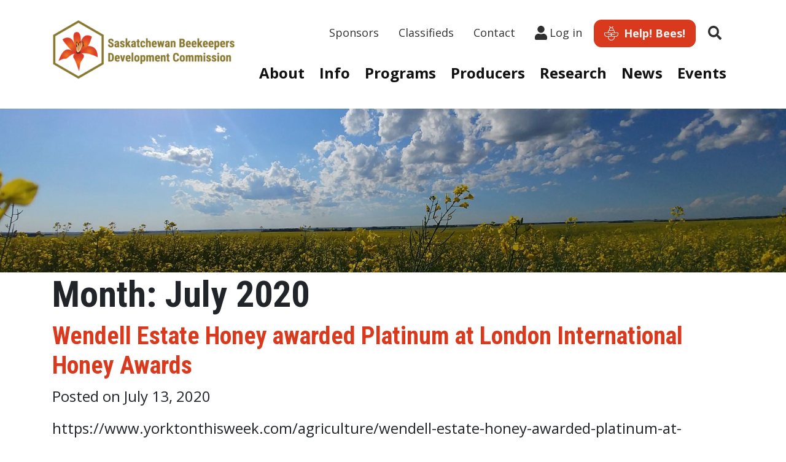

--- FILE ---
content_type: text/html; charset=UTF-8
request_url: https://saskbeekeepers.com/2020/07/
body_size: 39486
content:
<!DOCTYPE html>
<html lang="en-US">
<head>
	<meta charset="UTF-8">
	<meta http-equiv="X-UA-Compatible" content="IE=edge">
	<meta name="viewport" content="width=device-width, initial-scale=1, shrink-to-fit=no">
	<meta name="mobile-web-app-capable" content="yes">
	<meta name="apple-mobile-web-app-capable" content="yes">
	<meta name="apple-mobile-web-app-title" content="SBDC &#8211; Saskatchewan Beekeepers Development Commission - ">
	<link rel="profile" href="http://gmpg.org/xfn/11">
	<link rel="pingback" href="https://saskbeekeepers.com/wp/xmlrpc.php">
	<meta name='robots' content='noindex, follow' />
	<style>img:is([sizes="auto" i], [sizes^="auto," i]) { contain-intrinsic-size: 3000px 1500px }</style>
	
	<!-- This site is optimized with the Yoast SEO plugin v26.8 - https://yoast.com/product/yoast-seo-wordpress/ -->
	<title>July 2020 - SBDC - Saskatchewan Beekeepers Development Commission</title>
	<meta property="og:locale" content="en_US" />
	<meta property="og:type" content="website" />
	<meta property="og:title" content="July 2020 - SBDC - Saskatchewan Beekeepers Development Commission" />
	<meta property="og:url" content="https://saskbeekeepers.com/2020/07/" />
	<meta property="og:site_name" content="SBDC - Saskatchewan Beekeepers Development Commission" />
	<meta property="og:image" content="https://saskbeekeepers.com/wp/wp-content/uploads/2019/07/opengraph-e1634679046474.png" />
	<meta property="og:image:width" content="600" />
	<meta property="og:image:height" content="315" />
	<meta property="og:image:type" content="image/png" />
	<meta name="twitter:card" content="summary_large_image" />
	<script type="application/ld+json" class="yoast-schema-graph">{"@context":"https://schema.org","@graph":[{"@type":"CollectionPage","@id":"https://saskbeekeepers.com/2020/07/","url":"https://saskbeekeepers.com/2020/07/","name":"July 2020 - SBDC - Saskatchewan Beekeepers Development Commission","isPartOf":{"@id":"https://saskbeekeepers.com/#website"},"breadcrumb":{"@id":"https://saskbeekeepers.com/2020/07/#breadcrumb"},"inLanguage":"en-US"},{"@type":"BreadcrumbList","@id":"https://saskbeekeepers.com/2020/07/#breadcrumb","itemListElement":[{"@type":"ListItem","position":1,"name":"Home","item":"https://saskbeekeepers.com/"},{"@type":"ListItem","position":2,"name":"Archives for July 2020"}]},{"@type":"WebSite","@id":"https://saskbeekeepers.com/#website","url":"https://saskbeekeepers.com/","name":"SBDC - Saskatchewan Beekeepers Development Commission","description":"","publisher":{"@id":"https://saskbeekeepers.com/#organization"},"potentialAction":[{"@type":"SearchAction","target":{"@type":"EntryPoint","urlTemplate":"https://saskbeekeepers.com/?s={search_term_string}"},"query-input":{"@type":"PropertyValueSpecification","valueRequired":true,"valueName":"search_term_string"}}],"inLanguage":"en-US"},{"@type":"Organization","@id":"https://saskbeekeepers.com/#organization","name":"Saskatchewan Beekeepers Development Commission","url":"https://saskbeekeepers.com/","logo":{"@type":"ImageObject","inLanguage":"en-US","@id":"https://saskbeekeepers.com/#/schema/logo/image/","url":"https://saskbeekeepers.com/wp/wp-content/uploads/2019/10/sbdc-logo-horiziontal-large.png","contentUrl":"https://saskbeekeepers.com/wp/wp-content/uploads/2019/10/sbdc-logo-horiziontal-large.png","width":839,"height":278,"caption":"Saskatchewan Beekeepers Development Commission"},"image":{"@id":"https://saskbeekeepers.com/#/schema/logo/image/"}}]}</script>
	<!-- / Yoast SEO plugin. -->


<link rel='dns-prefetch' href='//fonts.googleapis.com' />
		<!-- This site uses the Google Analytics by ExactMetrics plugin v8.11.1 - Using Analytics tracking - https://www.exactmetrics.com/ -->
		<!-- Note: ExactMetrics is not currently configured on this site. The site owner needs to authenticate with Google Analytics in the ExactMetrics settings panel. -->
					<!-- No tracking code set -->
				<!-- / Google Analytics by ExactMetrics -->
		<link rel='stylesheet' id='wp-block-library-css' href='https://saskbeekeepers.com/wp/wp-includes/css/dist/block-library/style.min.css?ver=6.8.3' type='text/css' media='all' />
<style id='classic-theme-styles-inline-css' type='text/css'>
/*! This file is auto-generated */
.wp-block-button__link{color:#fff;background-color:#32373c;border-radius:9999px;box-shadow:none;text-decoration:none;padding:calc(.667em + 2px) calc(1.333em + 2px);font-size:1.125em}.wp-block-file__button{background:#32373c;color:#fff;text-decoration:none}
</style>
<style id='global-styles-inline-css' type='text/css'>
:root{--wp--preset--aspect-ratio--square: 1;--wp--preset--aspect-ratio--4-3: 4/3;--wp--preset--aspect-ratio--3-4: 3/4;--wp--preset--aspect-ratio--3-2: 3/2;--wp--preset--aspect-ratio--2-3: 2/3;--wp--preset--aspect-ratio--16-9: 16/9;--wp--preset--aspect-ratio--9-16: 9/16;--wp--preset--color--black: #000000;--wp--preset--color--cyan-bluish-gray: #abb8c3;--wp--preset--color--white: #ffffff;--wp--preset--color--pale-pink: #f78da7;--wp--preset--color--vivid-red: #cf2e2e;--wp--preset--color--luminous-vivid-orange: #ff6900;--wp--preset--color--luminous-vivid-amber: #fcb900;--wp--preset--color--light-green-cyan: #7bdcb5;--wp--preset--color--vivid-green-cyan: #00d084;--wp--preset--color--pale-cyan-blue: #8ed1fc;--wp--preset--color--vivid-cyan-blue: #0693e3;--wp--preset--color--vivid-purple: #9b51e0;--wp--preset--gradient--vivid-cyan-blue-to-vivid-purple: linear-gradient(135deg,rgba(6,147,227,1) 0%,rgb(155,81,224) 100%);--wp--preset--gradient--light-green-cyan-to-vivid-green-cyan: linear-gradient(135deg,rgb(122,220,180) 0%,rgb(0,208,130) 100%);--wp--preset--gradient--luminous-vivid-amber-to-luminous-vivid-orange: linear-gradient(135deg,rgba(252,185,0,1) 0%,rgba(255,105,0,1) 100%);--wp--preset--gradient--luminous-vivid-orange-to-vivid-red: linear-gradient(135deg,rgba(255,105,0,1) 0%,rgb(207,46,46) 100%);--wp--preset--gradient--very-light-gray-to-cyan-bluish-gray: linear-gradient(135deg,rgb(238,238,238) 0%,rgb(169,184,195) 100%);--wp--preset--gradient--cool-to-warm-spectrum: linear-gradient(135deg,rgb(74,234,220) 0%,rgb(151,120,209) 20%,rgb(207,42,186) 40%,rgb(238,44,130) 60%,rgb(251,105,98) 80%,rgb(254,248,76) 100%);--wp--preset--gradient--blush-light-purple: linear-gradient(135deg,rgb(255,206,236) 0%,rgb(152,150,240) 100%);--wp--preset--gradient--blush-bordeaux: linear-gradient(135deg,rgb(254,205,165) 0%,rgb(254,45,45) 50%,rgb(107,0,62) 100%);--wp--preset--gradient--luminous-dusk: linear-gradient(135deg,rgb(255,203,112) 0%,rgb(199,81,192) 50%,rgb(65,88,208) 100%);--wp--preset--gradient--pale-ocean: linear-gradient(135deg,rgb(255,245,203) 0%,rgb(182,227,212) 50%,rgb(51,167,181) 100%);--wp--preset--gradient--electric-grass: linear-gradient(135deg,rgb(202,248,128) 0%,rgb(113,206,126) 100%);--wp--preset--gradient--midnight: linear-gradient(135deg,rgb(2,3,129) 0%,rgb(40,116,252) 100%);--wp--preset--font-size--small: 13px;--wp--preset--font-size--medium: 20px;--wp--preset--font-size--large: 36px;--wp--preset--font-size--x-large: 42px;--wp--preset--spacing--20: 0.44rem;--wp--preset--spacing--30: 0.67rem;--wp--preset--spacing--40: 1rem;--wp--preset--spacing--50: 1.5rem;--wp--preset--spacing--60: 2.25rem;--wp--preset--spacing--70: 3.38rem;--wp--preset--spacing--80: 5.06rem;--wp--preset--shadow--natural: 6px 6px 9px rgba(0, 0, 0, 0.2);--wp--preset--shadow--deep: 12px 12px 50px rgba(0, 0, 0, 0.4);--wp--preset--shadow--sharp: 6px 6px 0px rgba(0, 0, 0, 0.2);--wp--preset--shadow--outlined: 6px 6px 0px -3px rgba(255, 255, 255, 1), 6px 6px rgba(0, 0, 0, 1);--wp--preset--shadow--crisp: 6px 6px 0px rgba(0, 0, 0, 1);}:where(.is-layout-flex){gap: 0.5em;}:where(.is-layout-grid){gap: 0.5em;}body .is-layout-flex{display: flex;}.is-layout-flex{flex-wrap: wrap;align-items: center;}.is-layout-flex > :is(*, div){margin: 0;}body .is-layout-grid{display: grid;}.is-layout-grid > :is(*, div){margin: 0;}:where(.wp-block-columns.is-layout-flex){gap: 2em;}:where(.wp-block-columns.is-layout-grid){gap: 2em;}:where(.wp-block-post-template.is-layout-flex){gap: 1.25em;}:where(.wp-block-post-template.is-layout-grid){gap: 1.25em;}.has-black-color{color: var(--wp--preset--color--black) !important;}.has-cyan-bluish-gray-color{color: var(--wp--preset--color--cyan-bluish-gray) !important;}.has-white-color{color: var(--wp--preset--color--white) !important;}.has-pale-pink-color{color: var(--wp--preset--color--pale-pink) !important;}.has-vivid-red-color{color: var(--wp--preset--color--vivid-red) !important;}.has-luminous-vivid-orange-color{color: var(--wp--preset--color--luminous-vivid-orange) !important;}.has-luminous-vivid-amber-color{color: var(--wp--preset--color--luminous-vivid-amber) !important;}.has-light-green-cyan-color{color: var(--wp--preset--color--light-green-cyan) !important;}.has-vivid-green-cyan-color{color: var(--wp--preset--color--vivid-green-cyan) !important;}.has-pale-cyan-blue-color{color: var(--wp--preset--color--pale-cyan-blue) !important;}.has-vivid-cyan-blue-color{color: var(--wp--preset--color--vivid-cyan-blue) !important;}.has-vivid-purple-color{color: var(--wp--preset--color--vivid-purple) !important;}.has-black-background-color{background-color: var(--wp--preset--color--black) !important;}.has-cyan-bluish-gray-background-color{background-color: var(--wp--preset--color--cyan-bluish-gray) !important;}.has-white-background-color{background-color: var(--wp--preset--color--white) !important;}.has-pale-pink-background-color{background-color: var(--wp--preset--color--pale-pink) !important;}.has-vivid-red-background-color{background-color: var(--wp--preset--color--vivid-red) !important;}.has-luminous-vivid-orange-background-color{background-color: var(--wp--preset--color--luminous-vivid-orange) !important;}.has-luminous-vivid-amber-background-color{background-color: var(--wp--preset--color--luminous-vivid-amber) !important;}.has-light-green-cyan-background-color{background-color: var(--wp--preset--color--light-green-cyan) !important;}.has-vivid-green-cyan-background-color{background-color: var(--wp--preset--color--vivid-green-cyan) !important;}.has-pale-cyan-blue-background-color{background-color: var(--wp--preset--color--pale-cyan-blue) !important;}.has-vivid-cyan-blue-background-color{background-color: var(--wp--preset--color--vivid-cyan-blue) !important;}.has-vivid-purple-background-color{background-color: var(--wp--preset--color--vivid-purple) !important;}.has-black-border-color{border-color: var(--wp--preset--color--black) !important;}.has-cyan-bluish-gray-border-color{border-color: var(--wp--preset--color--cyan-bluish-gray) !important;}.has-white-border-color{border-color: var(--wp--preset--color--white) !important;}.has-pale-pink-border-color{border-color: var(--wp--preset--color--pale-pink) !important;}.has-vivid-red-border-color{border-color: var(--wp--preset--color--vivid-red) !important;}.has-luminous-vivid-orange-border-color{border-color: var(--wp--preset--color--luminous-vivid-orange) !important;}.has-luminous-vivid-amber-border-color{border-color: var(--wp--preset--color--luminous-vivid-amber) !important;}.has-light-green-cyan-border-color{border-color: var(--wp--preset--color--light-green-cyan) !important;}.has-vivid-green-cyan-border-color{border-color: var(--wp--preset--color--vivid-green-cyan) !important;}.has-pale-cyan-blue-border-color{border-color: var(--wp--preset--color--pale-cyan-blue) !important;}.has-vivid-cyan-blue-border-color{border-color: var(--wp--preset--color--vivid-cyan-blue) !important;}.has-vivid-purple-border-color{border-color: var(--wp--preset--color--vivid-purple) !important;}.has-vivid-cyan-blue-to-vivid-purple-gradient-background{background: var(--wp--preset--gradient--vivid-cyan-blue-to-vivid-purple) !important;}.has-light-green-cyan-to-vivid-green-cyan-gradient-background{background: var(--wp--preset--gradient--light-green-cyan-to-vivid-green-cyan) !important;}.has-luminous-vivid-amber-to-luminous-vivid-orange-gradient-background{background: var(--wp--preset--gradient--luminous-vivid-amber-to-luminous-vivid-orange) !important;}.has-luminous-vivid-orange-to-vivid-red-gradient-background{background: var(--wp--preset--gradient--luminous-vivid-orange-to-vivid-red) !important;}.has-very-light-gray-to-cyan-bluish-gray-gradient-background{background: var(--wp--preset--gradient--very-light-gray-to-cyan-bluish-gray) !important;}.has-cool-to-warm-spectrum-gradient-background{background: var(--wp--preset--gradient--cool-to-warm-spectrum) !important;}.has-blush-light-purple-gradient-background{background: var(--wp--preset--gradient--blush-light-purple) !important;}.has-blush-bordeaux-gradient-background{background: var(--wp--preset--gradient--blush-bordeaux) !important;}.has-luminous-dusk-gradient-background{background: var(--wp--preset--gradient--luminous-dusk) !important;}.has-pale-ocean-gradient-background{background: var(--wp--preset--gradient--pale-ocean) !important;}.has-electric-grass-gradient-background{background: var(--wp--preset--gradient--electric-grass) !important;}.has-midnight-gradient-background{background: var(--wp--preset--gradient--midnight) !important;}.has-small-font-size{font-size: var(--wp--preset--font-size--small) !important;}.has-medium-font-size{font-size: var(--wp--preset--font-size--medium) !important;}.has-large-font-size{font-size: var(--wp--preset--font-size--large) !important;}.has-x-large-font-size{font-size: var(--wp--preset--font-size--x-large) !important;}
:where(.wp-block-post-template.is-layout-flex){gap: 1.25em;}:where(.wp-block-post-template.is-layout-grid){gap: 1.25em;}
:where(.wp-block-columns.is-layout-flex){gap: 2em;}:where(.wp-block-columns.is-layout-grid){gap: 2em;}
:root :where(.wp-block-pullquote){font-size: 1.5em;line-height: 1.6;}
</style>
<link rel='stylesheet' id='child-blacksun-styles-css' href='https://saskbeekeepers.com/wp/wp-content/themes/blacksun-saskbee/css/child-theme.css?ver=1.1.1' type='text/css' media='all' />
<link rel='stylesheet' id='web-fonts-css' href='https://fonts.googleapis.com/css?family=Open+Sans%3A400%2C400i%2C700%7CRoboto+Condensed%3A700&#038;display=swap&#038;ver=6.8.3' type='text/css' media='all' />
<link rel='stylesheet' id='awpcp-font-awesome-css' href='https://saskbeekeepers.com/wp/wp-content/plugins/another-wordpress-classifieds-plugin/resources/vendors/fontawesome/css/all.min.css?ver=5.2.0' type='text/css' media='all' />
<link rel='stylesheet' id='awpcp-frontend-style-css' href='https://saskbeekeepers.com/wp/wp-content/plugins/another-wordpress-classifieds-plugin/resources/css/awpcpstyle.css?ver=4.4.3' type='text/css' media='all' />
<script type="text/javascript" src="https://saskbeekeepers.com/wp/wp-includes/js/jquery/jquery.min.js?ver=3.7.1" id="jquery-core-js"></script>
<script type="text/javascript" src="https://saskbeekeepers.com/wp/wp-includes/js/jquery/jquery-migrate.min.js?ver=3.4.1" id="jquery-migrate-js"></script>
<script type="text/javascript" src="https://saskbeekeepers.com/wp/wp-content/themes/blacksun-saskbee/js/popper.min.js?ver=6.8.3" id="popper-scripts-js"></script>
<meta name="tec-api-version" content="v1"><meta name="tec-api-origin" content="https://saskbeekeepers.com"><link rel="alternate" href="https://saskbeekeepers.com/wp-json/tribe/events/v1/" /><script type="text/javascript">document.documentElement.className += " js";</script>
<link rel="icon" href="https://saskbeekeepers.com/wp/wp-content/uploads/2019/07/cropped-icon-32x32.png" sizes="32x32" />
<link rel="icon" href="https://saskbeekeepers.com/wp/wp-content/uploads/2019/07/cropped-icon-192x192.png" sizes="192x192" />
<link rel="apple-touch-icon" href="https://saskbeekeepers.com/wp/wp-content/uploads/2019/07/cropped-icon-180x180.png" />
<meta name="msapplication-TileImage" content="https://saskbeekeepers.com/wp/wp-content/uploads/2019/07/cropped-icon-270x270.png" />
</head>
<body class="date wp-theme-blacksun wp-child-theme-blacksun-saskbee tribe-no-js page-template-blacksun-child-sask-beekeepers group-blog hfeed">

<div class="hfeed site" id="page">

	<div class="wrapper-header" id="wrapper-header">

		<header class="site-header" id="site-header">

			<div class="wrapper-fluid wrapper-navbar" id="wrapper-navbar">

				<a class="sr-only sr-only-focusable" href="#content">Skip to content</a>

				<div class="container">

					<div class="row">

					<div class="col-md-4 col-sm-5 col-12">

						<a class="site-home" rel="home" href="https://saskbeekeepers.com/" title="SBDC &#8211; Saskatchewan Beekeepers Development Commission">
<img width="300" height="97" src="https://saskbeekeepers.com/wp/wp-content/uploads/2019/07/logo-e1562956704123-300x97.png" class="attachment-medium size-medium" alt="SBDC &#8211; Saskatchewan Beekeepers Development Commission" decoding="async" srcset="https://saskbeekeepers.com/wp/wp-content/uploads/2019/07/logo-e1562956704123-300x97.png 300w, https://saskbeekeepers.com/wp/wp-content/uploads/2019/07/logo-e1562956704123-768x248.png 768w, https://saskbeekeepers.com/wp/wp-content/uploads/2019/07/logo-e1562956704123.png 851w" sizes="(max-width: 300px) 100vw, 300px" /></a>
					</div>

					<div class="col-md-8 col-sm-7 col-12">

						<div class="navbar-top"><ul id="top-menu" class="navbar-nav"><li id="menu-item-1693" class="menu-item menu-item-type-post_type menu-item-object-page nav-item menu-item-1693"><a href="https://saskbeekeepers.com/sponsors/" class="nav-link">Sponsors</a></li>
<li id="menu-item-226" class="menu-item menu-item-type-post_type menu-item-object-page nav-item menu-item-226"><a href="https://saskbeekeepers.com/classifieds/" class="nav-link">Classifieds</a></li>
<li id="menu-item-225" class="menu-item menu-item-type-post_type menu-item-object-page nav-item menu-item-225"><a href="https://saskbeekeepers.com/contact/" class="nav-link">Contact</a></li>
<li id="menu-item-1872" class="menu-item menu-item-type-post_type menu-item-object-page nav-item menu-item-1872"><a href="https://saskbeekeepers.com/login/" class="nav-link"><svg aria-hidden="true" focusable="false" data-prefix="fas" data-icon="user" class="svg-inline--fa fa-user fa-w-14" role="img" xmlns="http://www.w3.org/2000/svg" viewBox="0 0 448 512"><path fill="currentColor" d="M224 256c70.7 0 128-57.3 128-128S294.7 0 224 0 96 57.3 96 128s57.3 128 128 128zm89.6 32h-16.7c-22.2 10.2-46.9 16-72.9 16s-50.6-5.8-72.9-16h-16.7C60.2 288 0 348.2 0 422.4V464c0 26.5 21.5 48 48 48h352c26.5 0 48-21.5 48-48v-41.6c0-74.2-60.2-134.4-134.4-134.4z"></path></svg>Log in</a></li>
<li id="menu-item-222" class="menu-item menu-item-type-post_type menu-item-object-page nav-item menu-item-222"><a href="https://saskbeekeepers.com/help-bees/" class="nav-link btn btn-primary"><svg version="1.1" id="Layer_1" xmlns="http://www.w3.org/2000/svg" xmlns:xlink="http://www.w3.org/1999/xlink" x="0px" y="0px"
	 viewBox="0 0 368 368" style="enable-background:new 0 0 368 368;" xml:space="preserve">
<path class="st0" d="M360,160h-88v-24c0-19.3-13.8-35.5-32-39.2V72c0-18.9-13.2-34.7-30.9-38.9c3-9.9,12-17.1,22.9-17.1
	c4.4,0,8-3.6,8-8s-3.6-8-8-8c-19.3,0-35.5,13.8-39.2,32h-17.6C171.5,13.8,155.3,0,136,0c-4.4,0-8,3.6-8,8s3.6,8,8,8
	c10.8,0,19.9,7.3,22.9,17.1C141.2,37.3,128,53.1,128,72v24.8c-18.2,3.7-32,19.9-32,39.2v24H8c-4.4,0-8,3.6-8,8v32
	c0,39.7,32.3,72,72,72h24v8c0,48.5,39.5,88,88,88s88-39.5,88-88v-8h24c39.7,0,72-32.3,72-72v-32C368,163.6,364.4,160,360,160z
	 M144,72c0-13.2,10.8-24,24-24h32c13.2,0,24,10.8,24,24v24h-80V72z M112,136c0-13.2,10.8-24,24-24h96c13.2,0,24,10.8,24,24v24h-40
	c-13.1,0-24.7,6.3-32,16c-7.3-9.7-18.9-16-32-16h-40V136z M16,200v-24h136c13.2,0,24,10.8,24,24v8h-72c-4.4,0-8,3.6-8,8s3.6,8,8,8
	h72v8c0,13.2-10.8,24-24,24h-48c0,0,0,0,0,0h0H72C41.1,256,16,230.9,16,200z M256,280c0,39.7-32.3,72-72,72s-72-32.3-72-72v-8h40
	c13.1,0,24.7-6.3,32-16c7.3,9.7,18.9,16,32,16h40V280z M352,200c0,30.9-25.1,56-56,56h-32c0,0,0,0,0,0h0h-48c-13.2,0-24-10.8-24-24
	v-8h72c4.4,0,8-3.6,8-8s-3.6-8-8-8h-72v-8c0-13.2,10.8-24,24-24h136V200z"/>
</svg>
Help! Bees!</a></li>
<li id="menu-item-252" class="menu-item menu-item-type-custom menu-item-object-custom nav-item menu-item-252"><a href="#search-toggle" class="nav-link toggle-search"><svg aria-hidden="true" focusable="false" data-prefix="fas" data-icon="search" class="svg-inline--fa fa-search fa-w-16" role="img" xmlns="http://www.w3.org/2000/svg" viewBox="0 0 512 512"><path fill="currentColor" d="M505 442.7L405.3 343c-4.5-4.5-10.6-7-17-7H372c27.6-35.3 44-79.7 44-128C416 93.1 322.9 0 208 0S0 93.1 0 208s93.1 208 208 208c48.3 0 92.7-16.4 128-44v16.3c0 6.4 2.5 12.5 7 17l99.7 99.7c9.4 9.4 24.6 9.4 33.9 0l28.3-28.3c9.4-9.4 9.4-24.6.1-34zM208 336c-70.7 0-128-57.2-128-128 0-70.7 57.2-128 128-128 70.7 0 128 57.2 128 128 0 70.7-57.2 128-128 128z"></path></svg><span class="sr-only">Search</span></a></li>
</ul></div>						<div class="navbar-primary"><ul id="main-menu" class="navbar-nav"><li id="menu-item-213" class="menu-item menu-item-type-post_type menu-item-object-page nav-item menu-item-213"><a href="https://saskbeekeepers.com/about/" class="nav-link">About</a></li>
<li id="menu-item-409" class="menu-item menu-item-type-post_type menu-item-object-page nav-item menu-item-409"><a href="https://saskbeekeepers.com/info/" class="nav-link">Info</a></li>
<li id="menu-item-1589" class="menu-item menu-item-type-post_type menu-item-object-page nav-item menu-item-1589"><a href="https://saskbeekeepers.com/programs/" class="nav-link">Programs</a></li>
<li id="menu-item-217" class="menu-item menu-item-type-post_type menu-item-object-page nav-item menu-item-217"><a href="https://saskbeekeepers.com/producers/" class="nav-link">Producers</a></li>
<li id="menu-item-218" class="menu-item menu-item-type-post_type menu-item-object-page nav-item menu-item-218"><a href="https://saskbeekeepers.com/research/" class="nav-link">Research</a></li>
<li id="menu-item-216" class="menu-item menu-item-type-post_type menu-item-object-page current_page_parent nav-item menu-item-216"><a href="https://saskbeekeepers.com/news/" class="nav-link">News</a></li>
<li id="menu-item-633" class="menu-item menu-item-type-post_type menu-item-object-page nav-item menu-item-633"><a href="https://saskbeekeepers.com/events/" class="nav-link">Events</a></li>
</ul></div>
						<nav class="navbar navbar-mobile-all">

							<div class="navbar-mobile-top"><ul id="mobile-top-menu" class="navbar-nav"><li id="menu-item-256" class="menu-item menu-item-type-custom menu-item-object-custom nav-item menu-item-256"><a href="#" class="nav-link toggle-search"><svg aria-hidden="true" focusable="false" data-prefix="fas" data-icon="search" class="svg-inline--fa fa-search fa-w-16" role="img" xmlns="http://www.w3.org/2000/svg" viewBox="0 0 512 512"><path fill="currentColor" d="M505 442.7L405.3 343c-4.5-4.5-10.6-7-17-7H372c27.6-35.3 44-79.7 44-128C416 93.1 322.9 0 208 0S0 93.1 0 208s93.1 208 208 208c48.3 0 92.7-16.4 128-44v16.3c0 6.4 2.5 12.5 7 17l99.7 99.7c9.4 9.4 24.6 9.4 33.9 0l28.3-28.3c9.4-9.4 9.4-24.6.1-34zM208 336c-70.7 0-128-57.2-128-128 0-70.7 57.2-128 128-128 70.7 0 128 57.2 128 128 0 70.7-57.2 128-128 128z"></path></svg><span class="sr-only">Search</span></a></li>
<li id="menu-item-1882" class="menu-item menu-item-type-post_type menu-item-object-page nav-item menu-item-1882"><a href="https://saskbeekeepers.com/login/" class="nav-link"><svg aria-hidden="true" focusable="false" data-prefix="fas" data-icon="user" class="svg-inline--fa fa-user fa-w-14" role="img" xmlns="http://www.w3.org/2000/svg" viewBox="0 0 448 512"><path fill="currentColor" d="M224 256c70.7 0 128-57.3 128-128S294.7 0 224 0 96 57.3 96 128s57.3 128 128 128zm89.6 32h-16.7c-22.2 10.2-46.9 16-72.9 16s-50.6-5.8-72.9-16h-16.7C60.2 288 0 348.2 0 422.4V464c0 26.5 21.5 48 48 48h352c26.5 0 48-21.5 48-48v-41.6c0-74.2-60.2-134.4-134.4-134.4z"></path></svg>Log in</a></li>
</ul></div>							<button class="navbar-toggler collapsed" type="button" data-toggle="collapse" data-target="#navbarNavDropdown" aria-controls="navbarNavDropdown" aria-expanded="false" aria-label="Toggle navigation">
    <span class="sr-only">Toggle navigation</span>
    <span class="fas fa-bars navbar-toggler-bars"></span>
</button>
						</div>

					</div>

				</div>

			</div>

			<div id="navbarNavDropdown" class="collapse navbar-collapse navbar-mobile"><ul id="mobile-menu" class="navbar-nav"><li id="menu-item-866" class="menu-item menu-item-type-post_type menu-item-object-page nav-item menu-item-866"><a href="https://saskbeekeepers.com/help-bees/" class="nav-link"><svg version="1.1" id="Layer_1" xmlns="http://www.w3.org/2000/svg" xmlns:xlink="http://www.w3.org/1999/xlink" x="0px" y="0px"
	 viewBox="0 0 368 368" style="enable-background:new 0 0 368 368;" xml:space="preserve">
<path class="st0" d="M360,160h-88v-24c0-19.3-13.8-35.5-32-39.2V72c0-18.9-13.2-34.7-30.9-38.9c3-9.9,12-17.1,22.9-17.1
	c4.4,0,8-3.6,8-8s-3.6-8-8-8c-19.3,0-35.5,13.8-39.2,32h-17.6C171.5,13.8,155.3,0,136,0c-4.4,0-8,3.6-8,8s3.6,8,8,8
	c10.8,0,19.9,7.3,22.9,17.1C141.2,37.3,128,53.1,128,72v24.8c-18.2,3.7-32,19.9-32,39.2v24H8c-4.4,0-8,3.6-8,8v32
	c0,39.7,32.3,72,72,72h24v8c0,48.5,39.5,88,88,88s88-39.5,88-88v-8h24c39.7,0,72-32.3,72-72v-32C368,163.6,364.4,160,360,160z
	 M144,72c0-13.2,10.8-24,24-24h32c13.2,0,24,10.8,24,24v24h-80V72z M112,136c0-13.2,10.8-24,24-24h96c13.2,0,24,10.8,24,24v24h-40
	c-13.1,0-24.7,6.3-32,16c-7.3-9.7-18.9-16-32-16h-40V136z M16,200v-24h136c13.2,0,24,10.8,24,24v8h-72c-4.4,0-8,3.6-8,8s3.6,8,8,8
	h72v8c0,13.2-10.8,24-24,24h-48c0,0,0,0,0,0h0H72C41.1,256,16,230.9,16,200z M256,280c0,39.7-32.3,72-72,72s-72-32.3-72-72v-8h40
	c13.1,0,24.7-6.3,32-16c7.3,9.7,18.9,16,32,16h40V280z M352,200c0,30.9-25.1,56-56,56h-32c0,0,0,0,0,0h0h-48c-13.2,0-24-10.8-24-24
	v-8h72c4.4,0,8-3.6,8-8s-3.6-8-8-8h-72v-8c0-13.2,10.8-24,24-24h136V200z"/>
</svg>
Help! Bees!</a></li>
<li id="menu-item-232" class="menu-item menu-item-type-post_type menu-item-object-page nav-item menu-item-232"><a href="https://saskbeekeepers.com/about/" class="nav-link">About</a></li>
<li id="menu-item-408" class="menu-item menu-item-type-post_type menu-item-object-page nav-item menu-item-408"><a href="https://saskbeekeepers.com/info/" class="nav-link">Info</a></li>
<li id="menu-item-234" class="menu-item menu-item-type-post_type menu-item-object-page nav-item menu-item-234"><a href="https://saskbeekeepers.com/producers/" class="nav-link">Producers</a></li>
<li id="menu-item-235" class="menu-item menu-item-type-post_type menu-item-object-page nav-item menu-item-235"><a href="https://saskbeekeepers.com/research/" class="nav-link">Research</a></li>
<li id="menu-item-236" class="menu-item menu-item-type-post_type menu-item-object-page current_page_parent nav-item menu-item-236"><a href="https://saskbeekeepers.com/news/" class="nav-link">News</a></li>
<li id="menu-item-632" class="menu-item menu-item-type-post_type menu-item-object-page nav-item menu-item-632"><a href="https://saskbeekeepers.com/events/" class="nav-link">Events</a></li>
<li id="menu-item-227" class="menu-item menu-item-type-post_type menu-item-object-page nav-item menu-item-227"><a href="https://saskbeekeepers.com/support/" class="nav-link">Support</a></li>
<li id="menu-item-228" class="menu-item menu-item-type-post_type menu-item-object-page nav-item menu-item-228"><a href="https://saskbeekeepers.com/classifieds/" class="nav-link">Classifieds</a></li>
<li id="menu-item-229" class="menu-item menu-item-type-post_type menu-item-object-page nav-item menu-item-229"><a href="https://saskbeekeepers.com/contact/" class="nav-link">Contact</a></li>
</ul></div>
		</header>

	</div>
	
	<div class="modal fade" id="search-modal" tabindex="-1" role="dialog" aria-labelledby="search-modal-label" aria-hidden="true">
  <div class="modal-dialog modal-dialog-centered" role="document">
    <div class="modal-content">
      <div class="modal-header">
        <h5 class="modal-title sr-only" id="search-modal-label">Search</h5>
        <button type="button" class="close" data-dismiss="modal" aria-label="Close">
            <span class="fas fa-times"></span>
        </button>
      </div>
      <div class="modal-body">
        <form method="get" id="searchform" action="https://saskbeekeepers.com/" role="search">
	<label class="assistive-text" for="s">Search</label>
	<div class="input-group">
		<input class="field form-control" id="s" name="s" type="text"
			placeholder="Search &hellip;" value="">
		<span class="input-group-btn">
			<input class="submit btn btn-primary" id="searchsubmit" name="submit" type="submit"
			value="Go">
	</span>
	</div>
</form>
      </div>
    </div>
  </div>
</div>

	<div class="page-banner page-banner--size-normal">
    <img width="1920" height="400" src="https://saskbeekeepers.com/wp/wp-content/uploads/2019/07/20180712_175949_HDR-1920x400.jpg" class="page-banner__image page-banner__image--normal" alt="" decoding="async" fetchpriority="high" />    </div><div class="wrapper" id="archive-wrapper">
        <div class="container" id="content" tabindex="-1">
                <div class="row">
                        <div class="col-md-12 content-area" id="primary">
                                <main class="site-main" id="main">
                                                                                        <header class="page-header">
                                                        <h1 class="page-title">Month: <span>July 2020</span></h1>                                                </header><!-- .page-header -->
                                                                                                                                                        
<article class="post-preview post-2805 post type-post status-publish format-standard hentry category-general-updates" id="post-2805">

	<header class="entry-header">

		<h2 class="h3 entry-title"><a href="https://saskbeekeepers.com/wendell-estate-honey-awarded-platinum-at-london-international-honey-awards/" rel="bookmark">Wendell Estate Honey awarded Platinum at London International Honey Awards</a></h2>
		
			<div class="entry-meta">
				<span class="posted-on">Posted on <time class="entry-date published updated" datetime="2020-07-13T12:42:40-06:00">July 13, 2020</time></span>			</div>

		
	</header>

	
	<div class="entry-content">

		<p>https://www.yorktonthisweek.com/agriculture/wendell-estate-honey-awarded-platinum-at-london-international-honey-awards-1.24168207 </p>
<p><a href="https://saskbeekeepers.com/wendell-estate-honey-awarded-platinum-at-london-international-honey-awards/">Continue Reading</a></p>

		
	</div>

	<footer class="entry-footer">

		
	</footer>

</article>
                                                                                                        
<article class="post-preview post-2803 post type-post status-publish format-standard hentry category-general-updates" id="post-2803">

	<header class="entry-header">

		<h2 class="h3 entry-title"><a href="https://saskbeekeepers.com/burglar-bees-help-spread-of-honey-bee-infections/" rel="bookmark">&#8220;Burglar bees help spread of honey bee infections&#8221;</a></h2>
		
			<div class="entry-meta">
				<span class="posted-on">Posted on <time class="entry-date published updated" datetime="2020-07-13T12:16:16-06:00">July 13, 2020</time></span>			</div>

		
	</header>

	
	<div class="entry-content">

		<p>http://wcvmtoday.usask.ca/articles/2020/07/burglar-bees-help-spread-of-honey-bee-infection.php </p>
<p><a href="https://saskbeekeepers.com/burglar-bees-help-spread-of-honey-bee-infections/">Continue Reading</a></p>

		
	</div>

	<footer class="entry-footer">

		
	</footer>

</article>
                                                                                                                        </main><!-- #main -->
                                <!-- The pagination component -->
                                                        </div><!-- #primary -->
                </div><!-- .row -->
        </div><!-- Container end -->
</div><!-- Wrapper end -->
	<div class="wrapper-footer wrapper wrapper-footer" id="wrapper-footer">

		<footer class="site-footer" id="colophon">

			<div class="wrapper-footer--sponsors">

				<div class="container">

					<div class="row">

						<div class="col-md-12">
					
							    <div class="sponsors">
                    <h3>Platinum Sponsors</h3>
                <div class="sponsors__list">
                    <div class="sponsor">
                <a href="http://www.fromhivestohoney.ca" target="_blank" rel="noreferrer noopener"><span class="sr-only">From Hives to Honey Ltd.</span><img width="300" height="300" src="https://saskbeekeepers.com/wp/wp-content/uploads/2023/12/hives-to-Honey-Logo-large-300x300.jpg" class="attachment-medium size-medium" alt="" decoding="async" loading="lazy" srcset="https://saskbeekeepers.com/wp/wp-content/uploads/2023/12/hives-to-Honey-Logo-large-300x300.jpg 300w, https://saskbeekeepers.com/wp/wp-content/uploads/2023/12/hives-to-Honey-Logo-large-1024x1024.jpg 1024w, https://saskbeekeepers.com/wp/wp-content/uploads/2023/12/hives-to-Honey-Logo-large-150x150.jpg 150w, https://saskbeekeepers.com/wp/wp-content/uploads/2023/12/hives-to-Honey-Logo-large-768x768.jpg 768w, https://saskbeekeepers.com/wp/wp-content/uploads/2023/12/hives-to-Honey-Logo-large-1536x1536.jpg 1536w, https://saskbeekeepers.com/wp/wp-content/uploads/2023/12/hives-to-Honey-Logo-large-125x125.jpg 125w, https://saskbeekeepers.com/wp/wp-content/uploads/2023/12/hives-to-Honey-Logo-large-200x200.jpg 200w, https://saskbeekeepers.com/wp/wp-content/uploads/2023/12/hives-to-Honey-Logo-large-80x80.jpg 80w, https://saskbeekeepers.com/wp/wp-content/uploads/2023/12/hives-to-Honey-Logo-large.jpg 1880w" sizes="auto, (max-width: 300px) 100vw, 300px" /></a>            </div>
                    </div>
    </div>
    
						</div>

					</div>
					
				</div>

			</div>

			<div class="wrapper-footer--main">

				<div class="container">

					<div class="row">

						<div class="col-md-6 footer-left">

							<a class="site-home" rel="home" href="https://saskbeekeepers.com/" title="SBDC &#8211; Saskatchewan Beekeepers Development Commission">
<img width="300" height="97" src="https://saskbeekeepers.com/wp/wp-content/uploads/2019/07/logo-e1562956704123-300x97.png" class="attachment-medium size-medium" alt="SBDC &#8211; Saskatchewan Beekeepers Development Commission" decoding="async" loading="lazy" srcset="https://saskbeekeepers.com/wp/wp-content/uploads/2019/07/logo-e1562956704123-300x97.png 300w, https://saskbeekeepers.com/wp/wp-content/uploads/2019/07/logo-e1562956704123-768x248.png 768w, https://saskbeekeepers.com/wp/wp-content/uploads/2019/07/logo-e1562956704123.png 851w" sizes="auto, (max-width: 300px) 100vw, 300px" /></a>							<div class="nav-footer-left"><ul id="footer-menu" class="navbar-nav"><li id="menu-item-242" class="menu-item menu-item-type-post_type menu-item-object-page nav-item menu-item-242"><a href="https://saskbeekeepers.com/contact/" class="nav-link btn btn-primary">Contact Us</a></li>
</ul></div>
						</div>

						<div class="col-md-6 footer-right">

							<p class="driftwatch">Visit <a href="https://driftwatch.org/" target="_blank"><strong>Driftwatch</strong></a>, working with SBDC apiaries in Saskatchewan to protect bees and specialty crops.</p>
							<div class="nav-footer-right"><ul id="footer-menu" class="navbar-nav"><li id="menu-item-209" class="menu-item menu-item-type-custom menu-item-object-custom nav-item menu-item-209"><a target="_blank" href="https://driftwatch.org/" class="nav-link">DriftWatch</a></li>
<li id="menu-item-1714" class="menu-item menu-item-type-post_type menu-item-object-page nav-item menu-item-1714"><a href="https://saskbeekeepers.com/advertise/" class="nav-link">Advertise</a></li>
<li id="menu-item-241" class="menu-item menu-item-type-post_type menu-item-object-page nav-item menu-item-241"><a href="https://saskbeekeepers.com/classifieds/" class="nav-link">Classifieds</a></li>
<li id="menu-item-1713" class="menu-item menu-item-type-post_type menu-item-object-page nav-item menu-item-1713"><a href="https://saskbeekeepers.com/support/donate/" class="nav-link">Donate &#8211; Pollinator Health Research Chair</a></li>
<li id="menu-item-211" class="menu-item menu-item-type-post_type menu-item-object-page nav-item menu-item-211"><a href="https://saskbeekeepers.com/sitemap/" class="nav-link">Sitemap</a></li>
</ul></div>														<p class="copyright__text">Copyright &copy; 2026 SBDC - Saskatchewan Beekeepers Development Commission</p>
						</div>

					</div>

				</div>

			</div>

		</footer>

	</div>

</div>

<script type="speculationrules">
{"prefetch":[{"source":"document","where":{"and":[{"href_matches":"\/*"},{"not":{"href_matches":["\/wp\/wp-*.php","\/wp\/wp-admin\/*","\/wp\/wp-content\/uploads\/*","\/wp\/wp-content\/*","\/wp\/wp-content\/plugins\/*","\/wp\/wp-content\/themes\/blacksun-saskbee\/*","\/wp\/wp-content\/themes\/blacksun\/*","\/*\\?(.+)"]}},{"not":{"selector_matches":"a[rel~=\"nofollow\"]"}},{"not":{"selector_matches":".no-prefetch, .no-prefetch a"}}]},"eagerness":"conservative"}]}
</script>
		<script>
		( function ( body ) {
			'use strict';
			body.className = body.className.replace( /\btribe-no-js\b/, 'tribe-js' );
		} )( document.body );
		</script>
		<script> /* <![CDATA[ */var tribe_l10n_datatables = {"aria":{"sort_ascending":": activate to sort column ascending","sort_descending":": activate to sort column descending"},"length_menu":"Show _MENU_ entries","empty_table":"No data available in table","info":"Showing _START_ to _END_ of _TOTAL_ entries","info_empty":"Showing 0 to 0 of 0 entries","info_filtered":"(filtered from _MAX_ total entries)","zero_records":"No matching records found","search":"Search:","all_selected_text":"All items on this page were selected. ","select_all_link":"Select all pages","clear_selection":"Clear Selection.","pagination":{"all":"All","next":"Next","previous":"Previous"},"select":{"rows":{"0":"","_":": Selected %d rows","1":": Selected 1 row"}},"datepicker":{"dayNames":["Sunday","Monday","Tuesday","Wednesday","Thursday","Friday","Saturday"],"dayNamesShort":["Sun","Mon","Tue","Wed","Thu","Fri","Sat"],"dayNamesMin":["S","M","T","W","T","F","S"],"monthNames":["January","February","March","April","May","June","July","August","September","October","November","December"],"monthNamesShort":["January","February","March","April","May","June","July","August","September","October","November","December"],"monthNamesMin":["Jan","Feb","Mar","Apr","May","Jun","Jul","Aug","Sep","Oct","Nov","Dec"],"nextText":"Next","prevText":"Prev","currentText":"Today","closeText":"Done","today":"Today","clear":"Clear"}};/* ]]> */ </script><script type="text/javascript" src="https://saskbeekeepers.com/wp/wp-content/plugins/the-events-calendar/common/build/js/user-agent.js?ver=da75d0bdea6dde3898df" id="tec-user-agent-js"></script>
<script type="text/javascript" src="https://saskbeekeepers.com/wp/wp-content/themes/blacksun-saskbee/js/bootstrap.min.js?ver=6.8.3" id="bootstrap-scripts-js"></script>
<script type="text/javascript" src="https://saskbeekeepers.com/wp/wp-content/themes/blacksun-saskbee/js/featherlight.min.js?ver=6.8.3" id="featherlight-scripts-js"></script>
<script type="text/javascript" src="https://saskbeekeepers.com/wp/wp-content/themes/blacksun-saskbee/js/featherlight.gallery.min.js?ver=6.8.3" id="featherlight-gallery-scripts-js"></script>
<script type="text/javascript" src="https://saskbeekeepers.com/wp/wp-content/themes/blacksun-saskbee/js/script.js?ver=1.1.1" id="child-scripts-js"></script>

</body>

</html>

--- FILE ---
content_type: text/css
request_url: https://saskbeekeepers.com/wp/wp-content/themes/blacksun-saskbee/css/child-theme.css?ver=1.1.1
body_size: 1021252
content:
/*!
 * Bootstrap v4.3.1 (https://getbootstrap.com/)
 * Copyright 2011-2019 The Bootstrap Authors
 * Copyright 2011-2019 Twitter, Inc.
 * Licensed under MIT (https://github.com/twbs/bootstrap/blob/master/LICENSE)
 */:root{--blue: #007bff;--indigo: #6610f2;--purple: #6f42c1;--pink: #e83e8c;--red: #d93a1d;--orange: #fd7e14;--yellow: #ffc107;--green: #28a745;--teal: #20c997;--cyan: #17a2b8;--white: #f2f2f2;--gray: #6c757d;--gray-dark: #343a40;--primary: #d93a1d;--secondary: #6c757d;--success: #28a745;--info: #17a2b8;--warning: #ffc107;--danger: #d93a1d;--light: #f8f9fa;--dark: #111;--breakpoint-xs: 0;--breakpoint-sm: 576px;--breakpoint-md: 768px;--breakpoint-lg: 992px;--breakpoint-xl: 1200px;--font-family-sans-serif: "Open Sans", sans-serif;--font-family-monospace: SFMono-Regular, Menlo, Monaco, Consolas, "Liberation Mono", "Courier New", monospace}*,*::before,*::after{box-sizing:border-box}html{font-family:sans-serif;line-height:1.15;-webkit-text-size-adjust:100%;-webkit-tap-highlight-color:rgba(17,17,17,0)}article,aside,figcaption,figure,footer,header,hgroup,main,nav,section{display:block}body{margin:0;font-family:"Open Sans",sans-serif;font-size:1.5rem;font-weight:400;line-height:1.5;color:#212529;text-align:left;background-color:#fff}@media (max-width: 1200px){body{font-size:calc(1.275rem + .3vw) }}[tabindex="-1"]:focus{outline:0 !important}hr{box-sizing:content-box;height:0;overflow:visible}h1,h2,h3,h4,h5,h6{margin-top:0;margin-bottom:.5rem}p{margin-top:0;margin-bottom:1rem}abbr[title],abbr[data-original-title]{text-decoration:underline;text-decoration:underline dotted;cursor:help;border-bottom:0;text-decoration-skip-ink:none}address{margin-bottom:1rem;font-style:normal;line-height:inherit}ol,ul,dl{margin-top:0;margin-bottom:1rem}ol ol,ul ul,ol ul,ul ol{margin-bottom:0}dt{font-weight:700}dd{margin-bottom:.5rem;margin-left:0}blockquote{margin:0 0 1rem}b,strong{font-weight:bolder}small{font-size:80%}sub,sup{position:relative;font-size:75%;line-height:0;vertical-align:baseline}sub{bottom:-.25em}sup{top:-.5em}a{color:#d93a1d;text-decoration:none;background-color:transparent}a:hover{color:#962814;text-decoration:underline}a:not([href]):not([tabindex]){color:inherit;text-decoration:none}a:not([href]):not([tabindex]):hover,a:not([href]):not([tabindex]):focus{color:inherit;text-decoration:none}a:not([href]):not([tabindex]):focus{outline:0}pre,code,kbd,samp{font-family:SFMono-Regular,Menlo,Monaco,Consolas,"Liberation Mono","Courier New",monospace;font-size:1em}pre{margin-top:0;margin-bottom:1rem;overflow:auto}figure{margin:0 0 1rem}img{vertical-align:middle;border-style:none}svg{overflow:hidden;vertical-align:middle}table{border-collapse:collapse}caption{padding-top:.75rem;padding-bottom:.75rem;color:#6c757d;text-align:left;caption-side:bottom}th{text-align:inherit}label{display:inline-block;margin-bottom:.5rem}button{border-radius:0}button:focus{outline:1px dotted;outline:5px auto -webkit-focus-ring-color}input,button,select,optgroup,textarea{margin:0;font-family:inherit;font-size:inherit;line-height:inherit}button,input{overflow:visible}button,select{text-transform:none}select{word-wrap:normal}button,[type="button"],[type="reset"],[type="submit"]{-webkit-appearance:button}button:not(:disabled),[type="button"]:not(:disabled),[type="reset"]:not(:disabled),[type="submit"]:not(:disabled){cursor:pointer}button::-moz-focus-inner,[type="button"]::-moz-focus-inner,[type="reset"]::-moz-focus-inner,[type="submit"]::-moz-focus-inner{padding:0;border-style:none}input[type="radio"],input[type="checkbox"]{box-sizing:border-box;padding:0}input[type="date"],input[type="time"],input[type="datetime-local"],input[type="month"]{-webkit-appearance:listbox}textarea{overflow:auto;resize:vertical}fieldset{min-width:0;padding:0;margin:0;border:0}legend{display:block;width:100%;max-width:100%;padding:0;margin-bottom:.5rem;font-size:1.5rem;line-height:inherit;color:inherit;white-space:normal}@media (max-width: 1200px){legend{font-size:calc(1.275rem + .3vw) }}progress{vertical-align:baseline}[type="number"]::-webkit-inner-spin-button,[type="number"]::-webkit-outer-spin-button{height:auto}[type="search"]{outline-offset:-2px;-webkit-appearance:none}[type="search"]::-webkit-search-decoration{-webkit-appearance:none}::-webkit-file-upload-button{font:inherit;-webkit-appearance:button}output{display:inline-block}summary{display:list-item;cursor:pointer}template{display:none}[hidden]{display:none !important}h1,h2,h3,h4,h5,h6,.h1,.h2,.h3,.h4,.h5,.h6{margin-bottom:.5rem;font-family:"Roboto Condensed",sans-serif;font-weight:700;line-height:1.2}h1,.h1{font-size:3.75rem}@media (max-width: 1200px){h1,.h1{font-size:calc(1.5rem + 3vw) }}h2,.h2{font-size:3.75rem}@media (max-width: 1200px){h2,.h2{font-size:calc(1.5rem + 3vw) }}h3,.h3{font-size:2.5005rem}@media (max-width: 1200px){h3,.h3{font-size:calc(1.37505rem + 1.5006vw) }}h4,.h4{font-size:2.25rem}@media (max-width: 1200px){h4,.h4{font-size:calc(1.35rem + 1.2vw) }}h5,.h5{font-size:1.875rem}@media (max-width: 1200px){h5,.h5{font-size:calc(1.3125rem + .75vw) }}h6,.h6{font-size:1.875rem}@media (max-width: 1200px){h6,.h6{font-size:calc(1.3125rem + .75vw) }}.lead{font-size:1.875rem;font-weight:300}@media (max-width: 1200px){.lead{font-size:calc(1.3125rem + .75vw) }}.display-1{font-size:6rem;font-weight:300;line-height:1.2}@media (max-width: 1200px){.display-1{font-size:calc(1.725rem + 5.7vw) }}.display-2{font-size:5.5rem;font-weight:300;line-height:1.2}@media (max-width: 1200px){.display-2{font-size:calc(1.675rem + 5.1vw) }}.display-3{font-size:4.5rem;font-weight:300;line-height:1.2}@media (max-width: 1200px){.display-3{font-size:calc(1.575rem + 3.9vw) }}.display-4{font-size:3.5rem;font-weight:300;line-height:1.2}@media (max-width: 1200px){.display-4{font-size:calc(1.475rem + 2.7vw) }}hr{margin-top:1rem;margin-bottom:1rem;border:0;border-top:1px solid rgba(17,17,17,0.1)}small,.small,.frm_forms:not(.with_frm_style) .frm_description{font-size:80%;font-weight:400}mark,.mark{padding:.2em;background-color:#fcf8e3}.list-unstyled{padding-left:0;list-style:none}.list-inline{padding-left:0;list-style:none}.list-inline-item{display:inline-block}.list-inline-item:not(:last-child){margin-right:.5rem}.initialism{font-size:90%;text-transform:uppercase}.blockquote{margin-bottom:1rem;font-size:1.875rem}@media (max-width: 1200px){.blockquote{font-size:calc(1.3125rem + .75vw) }}.blockquote-footer{display:block;font-size:80%;color:#6c757d}.blockquote-footer::before{content:"\2014\00A0"}.img-fluid{max-width:100%;height:auto}.img-thumbnail{padding:.25rem;background-color:#fff;border:1px solid #dee2e6;border-radius:.75rem;max-width:100%;height:auto}.figure{display:inline-block}.figure-img{margin-bottom:.5rem;line-height:1}.figure-caption{font-size:90%;color:#6c757d}code{font-size:87.5%;color:#e83e8c;word-break:break-word}a>code{color:inherit}kbd{padding:.2rem .4rem;font-size:87.5%;color:#f2f2f2;background-color:#212529;border-radius:.5rem}kbd kbd{padding:0;font-size:100%;font-weight:700}pre{display:block;font-size:87.5%;color:#212529}pre code{font-size:inherit;color:inherit;word-break:normal}.pre-scrollable{max-height:340px;overflow-y:scroll}.container{width:100%;padding-right:15px;padding-left:15px;margin-right:auto;margin-left:auto}@media (min-width: 576px){.container{max-width:540px}}@media (min-width: 768px){.container{max-width:720px}}@media (min-width: 992px){.container{max-width:960px}}@media (min-width: 1200px){.container{max-width:1140px}}.container-fluid{width:100%;padding-right:15px;padding-left:15px;margin-right:auto;margin-left:auto}.row{display:flex;flex-wrap:wrap;margin-right:-15px;margin-left:-15px}.no-gutters{margin-right:0;margin-left:0}.no-gutters>.col,.no-gutters>[class*="col-"]{padding-right:0;padding-left:0}.col-1,.col-2,.col-3,.col-4,.col-5,.col-6,.col-7,.col-8,.col-9,.col-10,.col-11,.col-12,.col,.col-auto,.col-sm-1,.col-sm-2,.col-sm-3,.col-sm-4,.col-sm-5,.col-sm-6,.col-sm-7,.col-sm-8,.col-sm-9,.col-sm-10,.col-sm-11,.col-sm-12,.col-sm,.col-sm-auto,.col-md-1,.col-md-2,.col-md-3,.col-md-4,.col-md-5,.col-md-6,.col-md-7,.col-md-8,.col-md-9,.col-md-10,.col-md-11,.col-md-12,.col-md,.col-md-auto,.col-lg-1,.col-lg-2,.col-lg-3,.col-lg-4,.col-lg-5,.col-lg-6,.col-lg-7,.col-lg-8,.col-lg-9,.col-lg-10,.col-lg-11,.col-lg-12,.col-lg,.col-lg-auto,.col-xl-1,.col-xl-2,.col-xl-3,.col-xl-4,.col-xl-5,.col-xl-6,.col-xl-7,.col-xl-8,.col-xl-9,.col-xl-10,.col-xl-11,.col-xl-12,.col-xl,.col-xl-auto{position:relative;width:100%;padding-right:15px;padding-left:15px}.col{flex-basis:0;flex-grow:1;max-width:100%}.col-auto{flex:0 0 auto;width:auto;max-width:100%}.col-1{flex:0 0 8.3333333333%;max-width:8.3333333333%}.col-2{flex:0 0 16.6666666667%;max-width:16.6666666667%}.col-3{flex:0 0 25%;max-width:25%}.col-4{flex:0 0 33.3333333333%;max-width:33.3333333333%}.col-5{flex:0 0 41.6666666667%;max-width:41.6666666667%}.col-6{flex:0 0 50%;max-width:50%}.col-7{flex:0 0 58.3333333333%;max-width:58.3333333333%}.col-8{flex:0 0 66.6666666667%;max-width:66.6666666667%}.col-9{flex:0 0 75%;max-width:75%}.col-10{flex:0 0 83.3333333333%;max-width:83.3333333333%}.col-11{flex:0 0 91.6666666667%;max-width:91.6666666667%}.col-12{flex:0 0 100%;max-width:100%}.order-first{order:-1}.order-last{order:13}.order-0{order:0}.order-1{order:1}.order-2{order:2}.order-3{order:3}.order-4{order:4}.order-5{order:5}.order-6{order:6}.order-7{order:7}.order-8{order:8}.order-9{order:9}.order-10{order:10}.order-11{order:11}.order-12{order:12}.offset-1{margin-left:8.3333333333%}.offset-2{margin-left:16.6666666667%}.offset-3{margin-left:25%}.offset-4{margin-left:33.3333333333%}.offset-5{margin-left:41.6666666667%}.offset-6{margin-left:50%}.offset-7{margin-left:58.3333333333%}.offset-8{margin-left:66.6666666667%}.offset-9{margin-left:75%}.offset-10{margin-left:83.3333333333%}.offset-11{margin-left:91.6666666667%}@media (min-width: 576px){.col-sm{flex-basis:0;flex-grow:1;max-width:100%}.col-sm-auto{flex:0 0 auto;width:auto;max-width:100%}.col-sm-1{flex:0 0 8.3333333333%;max-width:8.3333333333%}.col-sm-2{flex:0 0 16.6666666667%;max-width:16.6666666667%}.col-sm-3{flex:0 0 25%;max-width:25%}.col-sm-4{flex:0 0 33.3333333333%;max-width:33.3333333333%}.col-sm-5{flex:0 0 41.6666666667%;max-width:41.6666666667%}.col-sm-6{flex:0 0 50%;max-width:50%}.col-sm-7{flex:0 0 58.3333333333%;max-width:58.3333333333%}.col-sm-8{flex:0 0 66.6666666667%;max-width:66.6666666667%}.col-sm-9{flex:0 0 75%;max-width:75%}.col-sm-10{flex:0 0 83.3333333333%;max-width:83.3333333333%}.col-sm-11{flex:0 0 91.6666666667%;max-width:91.6666666667%}.col-sm-12{flex:0 0 100%;max-width:100%}.order-sm-first{order:-1}.order-sm-last{order:13}.order-sm-0{order:0}.order-sm-1{order:1}.order-sm-2{order:2}.order-sm-3{order:3}.order-sm-4{order:4}.order-sm-5{order:5}.order-sm-6{order:6}.order-sm-7{order:7}.order-sm-8{order:8}.order-sm-9{order:9}.order-sm-10{order:10}.order-sm-11{order:11}.order-sm-12{order:12}.offset-sm-0{margin-left:0}.offset-sm-1{margin-left:8.3333333333%}.offset-sm-2{margin-left:16.6666666667%}.offset-sm-3{margin-left:25%}.offset-sm-4{margin-left:33.3333333333%}.offset-sm-5{margin-left:41.6666666667%}.offset-sm-6{margin-left:50%}.offset-sm-7{margin-left:58.3333333333%}.offset-sm-8{margin-left:66.6666666667%}.offset-sm-9{margin-left:75%}.offset-sm-10{margin-left:83.3333333333%}.offset-sm-11{margin-left:91.6666666667%}}@media (min-width: 768px){.col-md{flex-basis:0;flex-grow:1;max-width:100%}.col-md-auto{flex:0 0 auto;width:auto;max-width:100%}.col-md-1{flex:0 0 8.3333333333%;max-width:8.3333333333%}.col-md-2{flex:0 0 16.6666666667%;max-width:16.6666666667%}.col-md-3{flex:0 0 25%;max-width:25%}.col-md-4{flex:0 0 33.3333333333%;max-width:33.3333333333%}.col-md-5{flex:0 0 41.6666666667%;max-width:41.6666666667%}.col-md-6{flex:0 0 50%;max-width:50%}.col-md-7{flex:0 0 58.3333333333%;max-width:58.3333333333%}.col-md-8{flex:0 0 66.6666666667%;max-width:66.6666666667%}.col-md-9{flex:0 0 75%;max-width:75%}.col-md-10{flex:0 0 83.3333333333%;max-width:83.3333333333%}.col-md-11{flex:0 0 91.6666666667%;max-width:91.6666666667%}.col-md-12{flex:0 0 100%;max-width:100%}.order-md-first{order:-1}.order-md-last{order:13}.order-md-0{order:0}.order-md-1{order:1}.order-md-2{order:2}.order-md-3{order:3}.order-md-4{order:4}.order-md-5{order:5}.order-md-6{order:6}.order-md-7{order:7}.order-md-8{order:8}.order-md-9{order:9}.order-md-10{order:10}.order-md-11{order:11}.order-md-12{order:12}.offset-md-0{margin-left:0}.offset-md-1{margin-left:8.3333333333%}.offset-md-2{margin-left:16.6666666667%}.offset-md-3{margin-left:25%}.offset-md-4{margin-left:33.3333333333%}.offset-md-5{margin-left:41.6666666667%}.offset-md-6{margin-left:50%}.offset-md-7{margin-left:58.3333333333%}.offset-md-8{margin-left:66.6666666667%}.offset-md-9{margin-left:75%}.offset-md-10{margin-left:83.3333333333%}.offset-md-11{margin-left:91.6666666667%}}@media (min-width: 992px){.col-lg{flex-basis:0;flex-grow:1;max-width:100%}.col-lg-auto{flex:0 0 auto;width:auto;max-width:100%}.col-lg-1{flex:0 0 8.3333333333%;max-width:8.3333333333%}.col-lg-2{flex:0 0 16.6666666667%;max-width:16.6666666667%}.col-lg-3{flex:0 0 25%;max-width:25%}.col-lg-4{flex:0 0 33.3333333333%;max-width:33.3333333333%}.col-lg-5{flex:0 0 41.6666666667%;max-width:41.6666666667%}.col-lg-6{flex:0 0 50%;max-width:50%}.col-lg-7{flex:0 0 58.3333333333%;max-width:58.3333333333%}.col-lg-8{flex:0 0 66.6666666667%;max-width:66.6666666667%}.col-lg-9{flex:0 0 75%;max-width:75%}.col-lg-10{flex:0 0 83.3333333333%;max-width:83.3333333333%}.col-lg-11{flex:0 0 91.6666666667%;max-width:91.6666666667%}.col-lg-12{flex:0 0 100%;max-width:100%}.order-lg-first{order:-1}.order-lg-last{order:13}.order-lg-0{order:0}.order-lg-1{order:1}.order-lg-2{order:2}.order-lg-3{order:3}.order-lg-4{order:4}.order-lg-5{order:5}.order-lg-6{order:6}.order-lg-7{order:7}.order-lg-8{order:8}.order-lg-9{order:9}.order-lg-10{order:10}.order-lg-11{order:11}.order-lg-12{order:12}.offset-lg-0{margin-left:0}.offset-lg-1{margin-left:8.3333333333%}.offset-lg-2{margin-left:16.6666666667%}.offset-lg-3{margin-left:25%}.offset-lg-4{margin-left:33.3333333333%}.offset-lg-5{margin-left:41.6666666667%}.offset-lg-6{margin-left:50%}.offset-lg-7{margin-left:58.3333333333%}.offset-lg-8{margin-left:66.6666666667%}.offset-lg-9{margin-left:75%}.offset-lg-10{margin-left:83.3333333333%}.offset-lg-11{margin-left:91.6666666667%}}@media (min-width: 1200px){.col-xl{flex-basis:0;flex-grow:1;max-width:100%}.col-xl-auto{flex:0 0 auto;width:auto;max-width:100%}.col-xl-1{flex:0 0 8.3333333333%;max-width:8.3333333333%}.col-xl-2{flex:0 0 16.6666666667%;max-width:16.6666666667%}.col-xl-3{flex:0 0 25%;max-width:25%}.col-xl-4{flex:0 0 33.3333333333%;max-width:33.3333333333%}.col-xl-5{flex:0 0 41.6666666667%;max-width:41.6666666667%}.col-xl-6{flex:0 0 50%;max-width:50%}.col-xl-7{flex:0 0 58.3333333333%;max-width:58.3333333333%}.col-xl-8{flex:0 0 66.6666666667%;max-width:66.6666666667%}.col-xl-9{flex:0 0 75%;max-width:75%}.col-xl-10{flex:0 0 83.3333333333%;max-width:83.3333333333%}.col-xl-11{flex:0 0 91.6666666667%;max-width:91.6666666667%}.col-xl-12{flex:0 0 100%;max-width:100%}.order-xl-first{order:-1}.order-xl-last{order:13}.order-xl-0{order:0}.order-xl-1{order:1}.order-xl-2{order:2}.order-xl-3{order:3}.order-xl-4{order:4}.order-xl-5{order:5}.order-xl-6{order:6}.order-xl-7{order:7}.order-xl-8{order:8}.order-xl-9{order:9}.order-xl-10{order:10}.order-xl-11{order:11}.order-xl-12{order:12}.offset-xl-0{margin-left:0}.offset-xl-1{margin-left:8.3333333333%}.offset-xl-2{margin-left:16.6666666667%}.offset-xl-3{margin-left:25%}.offset-xl-4{margin-left:33.3333333333%}.offset-xl-5{margin-left:41.6666666667%}.offset-xl-6{margin-left:50%}.offset-xl-7{margin-left:58.3333333333%}.offset-xl-8{margin-left:66.6666666667%}.offset-xl-9{margin-left:75%}.offset-xl-10{margin-left:83.3333333333%}.offset-xl-11{margin-left:91.6666666667%}}.table{width:100%;margin-bottom:1rem;color:#212529}.table th,.table td{padding:.75rem;vertical-align:top;border-top:0 solid #dee2e6}.table thead th{vertical-align:bottom;border-bottom:0 solid #dee2e6}.table tbody+tbody{border-top:0 solid #dee2e6}.table-sm th,.table-sm td{padding:.3rem}.table-bordered{border:0 solid #dee2e6}.table-bordered th,.table-bordered td{border:0 solid #dee2e6}.table-bordered thead th,.table-bordered thead td{border-bottom-width:0}.table-borderless th,.table-borderless td,.table-borderless thead th,.table-borderless tbody+tbody{border:0}.table-striped tbody tr:nth-of-type(odd){background-color:rgba(17,17,17,0.05)}.table-hover tbody tr:hover{color:#212529;background-color:rgba(17,17,17,0.075)}.table-primary,.table-primary>th,.table-primary>td{background-color:#ebbeb6}.table-primary th,.table-primary td,.table-primary thead th,.table-primary tbody+tbody{border-color:#e59283}.table-hover .table-primary:hover{background-color:#e6aca2}.table-hover .table-primary:hover>td,.table-hover .table-primary:hover>th{background-color:#e6aca2}.table-secondary,.table-secondary>th,.table-secondary>td{background-color:#cccfd1}.table-secondary th,.table-secondary td,.table-secondary thead th,.table-secondary tbody+tbody{border-color:#acb1b5}.table-hover .table-secondary:hover{background-color:#bfc2c5}.table-hover .table-secondary:hover>td,.table-hover .table-secondary:hover>th{background-color:#bfc2c5}.table-success,.table-success>th,.table-success>td{background-color:#b9ddc2}.table-success th,.table-success td,.table-success thead th,.table-success tbody+tbody{border-color:#89cb98}.table-hover .table-success:hover{background-color:#a8d5b3}.table-hover .table-success:hover>td,.table-hover .table-success:hover>th{background-color:#a8d5b3}.table-info,.table-info>th,.table-info>td{background-color:#b5dce2}.table-info th,.table-info td,.table-info thead th,.table-info tbody+tbody{border-color:#80c8d4}.table-hover .table-info:hover{background-color:#a3d3db}.table-hover .table-info:hover>td,.table-hover .table-info:hover>th{background-color:#a3d3db}.table-warning,.table-warning>th,.table-warning>td{background-color:#f6e4b0}.table-warning th,.table-warning td,.table-warning thead th,.table-warning tbody+tbody{border-color:#f9d978}.table-hover .table-warning:hover{background-color:#f3dc99}.table-hover .table-warning:hover>td,.table-hover .table-warning:hover>th{background-color:#f3dc99}.table-danger,.table-danger>th,.table-danger>td{background-color:#ebbeb6}.table-danger th,.table-danger td,.table-danger thead th,.table-danger tbody+tbody{border-color:#e59283}.table-hover .table-danger:hover{background-color:#e6aca2}.table-hover .table-danger:hover>td,.table-hover .table-danger:hover>th{background-color:#e6aca2}.table-light,.table-light>th,.table-light>td{background-color:#f4f4f4}.table-light th,.table-light td,.table-light thead th,.table-light tbody+tbody{border-color:#f5f6f6}.table-hover .table-light:hover{background-color:#e7e7e7}.table-hover .table-light:hover>td,.table-hover .table-light:hover>th{background-color:#e7e7e7}.table-dark,.table-dark>th,.table-dark>td{background-color:#b3b3b3}.table-dark th,.table-dark td,.table-dark thead th,.table-dark tbody+tbody{border-color:#7d7d7d}.table-hover .table-dark:hover{background-color:#a6a6a6}.table-hover .table-dark:hover>td,.table-hover .table-dark:hover>th{background-color:#a6a6a6}.table-active,.table-active>th,.table-active>td{background-color:rgba(17,17,17,0.075)}.table-hover .table-active:hover{background-color:rgba(4,4,4,0.075)}.table-hover .table-active:hover>td,.table-hover .table-active:hover>th{background-color:rgba(4,4,4,0.075)}.table .thead-dark th{color:#f2f2f2;background-color:#343a40;border-color:#454d55}.table .thead-light th{color:#495057;background-color:#e9ecef;border-color:#dee2e6}.table-dark{color:#f2f2f2;background-color:#343a40}.table-dark th,.table-dark td,.table-dark thead th{border-color:#454d55}.table-dark.table-bordered{border:0}.table-dark.table-striped tbody tr:nth-of-type(odd){background-color:rgba(242,242,242,0.05)}.table-dark.table-hover tbody tr:hover{color:#f2f2f2;background-color:rgba(242,242,242,0.075)}@media (max-width: 575.98px){.table-responsive-sm{display:block;width:100%;overflow-x:auto;-webkit-overflow-scrolling:touch}.table-responsive-sm>.table-bordered{border:0}}@media (max-width: 767.98px){.table-responsive-md{display:block;width:100%;overflow-x:auto;-webkit-overflow-scrolling:touch}.table-responsive-md>.table-bordered{border:0}}@media (max-width: 991.98px){.table-responsive-lg{display:block;width:100%;overflow-x:auto;-webkit-overflow-scrolling:touch}.table-responsive-lg>.table-bordered{border:0}}@media (max-width: 1199.98px){.table-responsive-xl{display:block;width:100%;overflow-x:auto;-webkit-overflow-scrolling:touch}.table-responsive-xl>.table-bordered{border:0}}.table-responsive{display:block;width:100%;overflow-x:auto;-webkit-overflow-scrolling:touch}.table-responsive>.table-bordered{border:0}.form-control,.frm_forms:not(.with_frm_style) .chosen-container-active .chosen-choices,#classiwrapper #awpcp-search-query-field,#classiwrapper .awpcp-user-selector,.awpcp-page #awpcp-search-query-field,.awpcp-page .awpcp-user-selector,#classiwrapper .awpcp-textfield,#classiwrapper .awpcp-textarea,.awpcp-page .awpcp-textfield,.awpcp-page .awpcp-textarea,#classiwrapper .awpcp-login-form form input[type=password],#classiwrapper .awpcp-login-form form input[type=text],.awpcp-page .awpcp-login-form form input[type=password],.awpcp-page .awpcp-login-form form input[type=text],.frm_login_form input[type=text],.frm_login_form input[type=password],.frm_login_form input[type=email],.frm_reset_password_form input[type=text],.frm_reset_password_form input[type=password],.frm_reset_password_form input[type=email]{display:block;width:100%;height:calc(1.5em + 1rem + 2px);padding:.5rem 1rem;font-size:1.5rem;font-weight:400;line-height:1.5;color:#495057;background-color:#f2f2f2;background-clip:padding-box;border:1px solid #ced4da;border-radius:.15rem;transition:border-color 0.15s ease-in-out,box-shadow 0.15s ease-in-out}@media (max-width: 1200px){.form-control,.frm_forms:not(.with_frm_style) .chosen-container-active .chosen-choices,#classiwrapper #awpcp-search-query-field,#classiwrapper .awpcp-user-selector,.awpcp-page #awpcp-search-query-field,.awpcp-page .awpcp-user-selector,#classiwrapper .awpcp-textfield,#classiwrapper .awpcp-textarea,.awpcp-page .awpcp-textfield,.awpcp-page .awpcp-textarea,#classiwrapper .awpcp-login-form form input[type=password],#classiwrapper .awpcp-login-form form input[type=text],.awpcp-page .awpcp-login-form form input[type=password],.awpcp-page .awpcp-login-form form input[type=text],.frm_login_form input[type=text],.frm_login_form input[type=password],.frm_login_form input[type=email],.frm_reset_password_form input[type=text],.frm_reset_password_form input[type=password],.frm_reset_password_form input[type=email]{font-size:calc(1.275rem + .3vw) }}@media (prefers-reduced-motion: reduce){.form-control,.frm_forms:not(.with_frm_style) .chosen-container-active .chosen-choices,#classiwrapper #awpcp-search-query-field,#classiwrapper .awpcp-user-selector,.awpcp-page #awpcp-search-query-field,.awpcp-page .awpcp-user-selector,#classiwrapper .awpcp-textfield,#classiwrapper .awpcp-textarea,.awpcp-page .awpcp-textfield,.awpcp-page .awpcp-textarea,#classiwrapper .awpcp-login-form form input[type=password],#classiwrapper .awpcp-login-form form input[type=text],.awpcp-page .awpcp-login-form form input[type=password],.awpcp-page .awpcp-login-form form input[type=text],.frm_login_form input[type=text],.frm_login_form input[type=password],.frm_login_form input[type=email],.frm_reset_password_form input[type=text],.frm_reset_password_form input[type=password],.frm_reset_password_form input[type=email]{transition:none}}.form-control::-ms-expand,.frm_forms:not(.with_frm_style) .chosen-container-active .chosen-choices::-ms-expand,#classiwrapper #awpcp-search-query-field::-ms-expand,#classiwrapper .awpcp-user-selector::-ms-expand,.awpcp-page #awpcp-search-query-field::-ms-expand,.awpcp-page .awpcp-user-selector::-ms-expand,#classiwrapper .awpcp-textfield::-ms-expand,#classiwrapper .awpcp-textarea::-ms-expand,.awpcp-page .awpcp-textfield::-ms-expand,.awpcp-page .awpcp-textarea::-ms-expand,#classiwrapper .awpcp-login-form form input[type=password]::-ms-expand,#classiwrapper .awpcp-login-form form input[type=text]::-ms-expand,.awpcp-page .awpcp-login-form form input[type=password]::-ms-expand,.awpcp-page .awpcp-login-form form input[type=text]::-ms-expand,.frm_login_form input[type=text]::-ms-expand,.frm_login_form input[type=password]::-ms-expand,.frm_login_form input[type=email]::-ms-expand,.frm_reset_password_form input[type=text]::-ms-expand,.frm_reset_password_form input[type=password]::-ms-expand,.frm_reset_password_form input[type=email]::-ms-expand{background-color:transparent;border:0}.form-control:focus,.frm_forms:not(.with_frm_style) .chosen-container-active .chosen-choices:focus,#classiwrapper #awpcp-search-query-field:focus,#classiwrapper .awpcp-user-selector:focus,.awpcp-page #awpcp-search-query-field:focus,.awpcp-page .awpcp-user-selector:focus,#classiwrapper .awpcp-textfield:focus,#classiwrapper .awpcp-textarea:focus,.awpcp-page .awpcp-textfield:focus,.awpcp-page .awpcp-textarea:focus,#classiwrapper .awpcp-login-form form input[type=password]:focus,#classiwrapper .awpcp-login-form form input[type=text]:focus,.awpcp-page .awpcp-login-form form input[type=password]:focus,.awpcp-page .awpcp-login-form form input[type=text]:focus,.frm_login_form input[type=text]:focus,.frm_login_form input[type=password]:focus,.frm_login_form input[type=email]:focus,.frm_reset_password_form input[type=text]:focus,.frm_reset_password_form input[type=password]:focus,.frm_reset_password_form input[type=email]:focus{color:#495057;background-color:#f2f2f2;border-color:#ef9787;outline:0;box-shadow:0 0 0 .2rem rgba(217,58,29,0.25)}.form-control::placeholder,.frm_forms:not(.with_frm_style) .chosen-container-active .chosen-choices::placeholder,#classiwrapper #awpcp-search-query-field::placeholder,#classiwrapper .awpcp-user-selector::placeholder,.awpcp-page #awpcp-search-query-field::placeholder,.awpcp-page .awpcp-user-selector::placeholder,#classiwrapper .awpcp-textfield::placeholder,#classiwrapper .awpcp-textarea::placeholder,.awpcp-page .awpcp-textfield::placeholder,.awpcp-page .awpcp-textarea::placeholder,#classiwrapper .awpcp-login-form form input[type=password]::placeholder,#classiwrapper .awpcp-login-form form input[type=text]::placeholder,.awpcp-page .awpcp-login-form form input[type=password]::placeholder,.awpcp-page .awpcp-login-form form input[type=text]::placeholder,.frm_login_form input[type=text]::placeholder,.frm_login_form input[type=password]::placeholder,.frm_login_form input[type=email]::placeholder,.frm_reset_password_form input[type=text]::placeholder,.frm_reset_password_form input[type=password]::placeholder,.frm_reset_password_form input[type=email]::placeholder{color:#6c757d;opacity:1}.form-control:disabled,.frm_forms:not(.with_frm_style) .chosen-container-active .chosen-choices:disabled,#classiwrapper #awpcp-search-query-field:disabled,#classiwrapper .awpcp-user-selector:disabled,.awpcp-page #awpcp-search-query-field:disabled,.awpcp-page .awpcp-user-selector:disabled,#classiwrapper .awpcp-textfield:disabled,#classiwrapper .awpcp-textarea:disabled,.awpcp-page .awpcp-textfield:disabled,.awpcp-page .awpcp-textarea:disabled,#classiwrapper .awpcp-login-form form input[type=password]:disabled,#classiwrapper .awpcp-login-form form input[type=text]:disabled,.awpcp-page .awpcp-login-form form input[type=password]:disabled,.awpcp-page .awpcp-login-form form input[type=text]:disabled,.frm_login_form input[type=text]:disabled,.frm_login_form input[type=password]:disabled,.frm_login_form input[type=email]:disabled,.frm_reset_password_form input[type=text]:disabled,.frm_reset_password_form input[type=password]:disabled,.frm_reset_password_form input[type=email]:disabled,.form-control[readonly],.frm_forms:not(.with_frm_style) .chosen-container-active .chosen-choices[readonly],#classiwrapper #awpcp-search-query-field[readonly],#classiwrapper .awpcp-user-selector[readonly],.awpcp-page #awpcp-search-query-field[readonly],.awpcp-page .awpcp-user-selector[readonly],#classiwrapper .awpcp-textfield[readonly],#classiwrapper .awpcp-textarea[readonly],.awpcp-page .awpcp-textfield[readonly],.awpcp-page .awpcp-textarea[readonly],#classiwrapper .awpcp-login-form form input[readonly][type=password],#classiwrapper .awpcp-login-form form input[readonly][type=text],.awpcp-page .awpcp-login-form form input[readonly][type=password],.awpcp-page .awpcp-login-form form input[readonly][type=text],.frm_login_form input[readonly][type=text],.frm_login_form input[readonly][type=password],.frm_login_form input[readonly][type=email],.frm_reset_password_form input[readonly][type=text],.frm_reset_password_form input[readonly][type=password],.frm_reset_password_form input[readonly][type=email]{background-color:#e9ecef;opacity:1}select.form-control:focus::-ms-value,.frm_forms:not(.with_frm_style) .chosen-container-active select.chosen-choices:focus::-ms-value,#classiwrapper select#awpcp-search-query-field:focus::-ms-value,#classiwrapper select.awpcp-user-selector:focus::-ms-value,.awpcp-page select#awpcp-search-query-field:focus::-ms-value,.awpcp-page select.awpcp-user-selector:focus::-ms-value,#classiwrapper select.awpcp-textfield:focus::-ms-value,#classiwrapper select.awpcp-textarea:focus::-ms-value,.awpcp-page select.awpcp-textfield:focus::-ms-value,.awpcp-page select.awpcp-textarea:focus::-ms-value{color:#495057;background-color:#f2f2f2}.form-control-file,.form-control-range{display:block;width:100%}.col-form-label{padding-top:calc(.5rem + 1px);padding-bottom:calc(.5rem + 1px);margin-bottom:0;font-size:inherit;line-height:1.5}.col-form-label-lg{padding-top:calc(.5rem + 1px);padding-bottom:calc(.5rem + 1px);font-size:1.875rem;line-height:1.5}@media (max-width: 1200px){.col-form-label-lg{font-size:calc(1.3125rem + .75vw) }}.col-form-label-sm{padding-top:calc(.25rem + 1px);padding-bottom:calc(.25rem + 1px);font-size:1.125rem;line-height:1.5}.form-control-plaintext{display:block;width:100%;padding-top:.5rem;padding-bottom:.5rem;margin-bottom:0;line-height:1.5;color:#212529;background-color:transparent;border:solid transparent;border-width:1px 0}.form-control-plaintext.form-control-sm,.form-control-plaintext.form-control-lg{padding-right:0;padding-left:0}.form-control-sm{height:calc(1.5em + .5rem + 2px);padding:.25rem .5rem;font-size:1.125rem;line-height:1.5;border-radius:.5rem}.form-control-lg{height:calc(1.5em + 1rem + 2px);padding:.5rem 1rem;font-size:1.875rem;line-height:1.5;border-radius:1rem}@media (max-width: 1200px){.form-control-lg{font-size:calc(1.3125rem + .75vw) }}select.form-control[size],.frm_forms:not(.with_frm_style) .chosen-container-active select.chosen-choices[size],#classiwrapper select#awpcp-search-query-field[size],#classiwrapper select.awpcp-user-selector[size],.awpcp-page select#awpcp-search-query-field[size],.awpcp-page select.awpcp-user-selector[size],#classiwrapper select.awpcp-textfield[size],#classiwrapper select.awpcp-textarea[size],.awpcp-page select.awpcp-textfield[size],.awpcp-page select.awpcp-textarea[size],select.form-control[multiple],.frm_forms:not(.with_frm_style) .chosen-container-active select.chosen-choices[multiple],#classiwrapper select#awpcp-search-query-field[multiple],#classiwrapper select.awpcp-user-selector[multiple],.awpcp-page select#awpcp-search-query-field[multiple],.awpcp-page select.awpcp-user-selector[multiple],#classiwrapper select.awpcp-textfield[multiple],#classiwrapper select.awpcp-textarea[multiple],.awpcp-page select.awpcp-textfield[multiple],.awpcp-page select.awpcp-textarea[multiple]{height:auto}textarea.form-control,.frm_forms:not(.with_frm_style) .chosen-container-active textarea.chosen-choices,#classiwrapper textarea#awpcp-search-query-field,#classiwrapper textarea.awpcp-user-selector,.awpcp-page textarea#awpcp-search-query-field,.awpcp-page textarea.awpcp-user-selector,#classiwrapper textarea.awpcp-textfield,#classiwrapper textarea.awpcp-textarea,.awpcp-page textarea.awpcp-textfield,.awpcp-page textarea.awpcp-textarea{height:auto}.form-group,#classiwrapper .awpcp-form-field,#classiwrapper .awpcp-form-spacer,.awpcp-page .awpcp-form-field,.awpcp-page .awpcp-form-spacer,.frm_login_form .frm_form_field,.frm_login_form .frm_checkbox,.frm_reset_password_form .frm_form_field,.frm_reset_password_form .frm_checkbox{margin-bottom:1rem}.form-text{display:block;margin-top:.25rem}.form-row{display:flex;flex-wrap:wrap;margin-right:-5px;margin-left:-5px}.form-row>.col,.form-row>[class*="col-"]{padding-right:5px;padding-left:5px}.form-check,.frm_login_form .frm_checkbox,.frm_reset_password_form .frm_checkbox{position:relative;display:block;padding-left:1.25rem}.form-check-input,.frm_login_form .frm_checkbox input[type=checkbox],.frm_reset_password_form .frm_checkbox input[type=checkbox]{position:absolute;margin-top:.3rem;margin-left:-1.25rem}.form-check-input:disabled ~ .form-check-label,.frm_login_form .frm_checkbox input[type=checkbox]:disabled ~ .form-check-label,.frm_reset_password_form .frm_checkbox input[type=checkbox]:disabled ~ .form-check-label,.frm_login_form .frm_checkbox .form-check-input:disabled ~ label,.frm_login_form .frm_checkbox input[type=checkbox]:disabled ~ label,.frm_reset_password_form .frm_checkbox .form-check-input:disabled ~ label,.frm_reset_password_form .frm_checkbox input[type=checkbox]:disabled ~ label{color:#6c757d}.form-check-label,.frm_login_form .frm_checkbox label,.frm_reset_password_form .frm_checkbox label{margin-bottom:0}.form-check-inline{display:inline-flex;align-items:center;padding-left:0;margin-right:.75rem}.form-check-inline .form-check-input,.form-check-inline .frm_login_form .frm_checkbox input[type=checkbox],.frm_login_form .frm_checkbox .form-check-inline input[type=checkbox],.form-check-inline .frm_reset_password_form .frm_checkbox input[type=checkbox],.frm_reset_password_form .frm_checkbox .form-check-inline input[type=checkbox]{position:static;margin-top:0;margin-right:.3125rem;margin-left:0}.valid-feedback{display:none;width:100%;margin-top:.25rem;font-size:80%;color:#28a745}.valid-tooltip{position:absolute;top:100%;z-index:5;display:none;max-width:100%;padding:.25rem .5rem;margin-top:.1rem;font-size:1.125rem;line-height:1.5;color:#f2f2f2;background-color:rgba(40,167,69,0.9);border-radius:.75rem}.was-validated .form-control:valid,.was-validated .frm_forms:not(.with_frm_style) .chosen-container-active .chosen-choices:valid,.frm_forms:not(.with_frm_style) .chosen-container-active .was-validated .chosen-choices:valid,.was-validated #classiwrapper #awpcp-search-query-field:valid,#classiwrapper .was-validated #awpcp-search-query-field:valid,.was-validated #classiwrapper .awpcp-user-selector:valid,#classiwrapper .was-validated .awpcp-user-selector:valid,.was-validated .awpcp-page #awpcp-search-query-field:valid,.awpcp-page .was-validated #awpcp-search-query-field:valid,.was-validated .awpcp-page .awpcp-user-selector:valid,.awpcp-page .was-validated .awpcp-user-selector:valid,.was-validated #classiwrapper .awpcp-textfield:valid,#classiwrapper .was-validated .awpcp-textfield:valid,.was-validated #classiwrapper .awpcp-textarea:valid,#classiwrapper .was-validated .awpcp-textarea:valid,.was-validated .awpcp-page .awpcp-textfield:valid,.awpcp-page .was-validated .awpcp-textfield:valid,.was-validated .awpcp-page .awpcp-textarea:valid,.awpcp-page .was-validated .awpcp-textarea:valid,.was-validated #classiwrapper .awpcp-login-form form input[type=password]:valid,#classiwrapper .awpcp-login-form form .was-validated input[type=password]:valid,.was-validated #classiwrapper .awpcp-login-form form input[type=text]:valid,#classiwrapper .awpcp-login-form form .was-validated input[type=text]:valid,.was-validated .awpcp-page .awpcp-login-form form input[type=password]:valid,.awpcp-page .awpcp-login-form form .was-validated input[type=password]:valid,.was-validated .awpcp-page .awpcp-login-form form input[type=text]:valid,.awpcp-page .awpcp-login-form form .was-validated input[type=text]:valid,.was-validated .frm_login_form input[type=text]:valid,.frm_login_form .was-validated input[type=text]:valid,.was-validated .frm_login_form input[type=password]:valid,.frm_login_form .was-validated input[type=password]:valid,.was-validated .frm_login_form input[type=email]:valid,.frm_login_form .was-validated input[type=email]:valid,.was-validated .frm_reset_password_form input[type=text]:valid,.frm_reset_password_form .was-validated input[type=text]:valid,.was-validated .frm_reset_password_form input[type=password]:valid,.frm_reset_password_form .was-validated input[type=password]:valid,.was-validated .frm_reset_password_form input[type=email]:valid,.frm_reset_password_form .was-validated input[type=email]:valid,.form-control.is-valid,.frm_forms:not(.with_frm_style) .chosen-container-active .is-valid.chosen-choices,#classiwrapper .is-valid#awpcp-search-query-field,#classiwrapper .is-valid.awpcp-user-selector,.awpcp-page .is-valid#awpcp-search-query-field,.awpcp-page .is-valid.awpcp-user-selector,#classiwrapper .is-valid.awpcp-textfield,#classiwrapper .is-valid.awpcp-textarea,.awpcp-page .is-valid.awpcp-textfield,.awpcp-page .is-valid.awpcp-textarea,#classiwrapper .awpcp-login-form form input.is-valid[type=password],#classiwrapper .awpcp-login-form form input.is-valid[type=text],.awpcp-page .awpcp-login-form form input.is-valid[type=password],.awpcp-page .awpcp-login-form form input.is-valid[type=text],.frm_login_form input.is-valid[type=text],.frm_login_form input.is-valid[type=password],.frm_login_form input.is-valid[type=email],.frm_reset_password_form input.is-valid[type=text],.frm_reset_password_form input.is-valid[type=password],.frm_reset_password_form input.is-valid[type=email]{border-color:#28a745;padding-right:calc(1.5em + 1rem);background-image:url("data:image/svg+xml,%3csvg xmlns='http://www.w3.org/2000/svg' viewBox='0 0 8 8'%3e%3cpath fill='%2328a745' d='M2.3 6.73L.6 4.53c-.4-1.04.46-1.4 1.1-.8l1.1 1.4 3.4-3.8c.6-.63 1.6-.27 1.2.7l-4 4.6c-.43.5-.8.4-1.1.1z'/%3e%3c/svg%3e");background-repeat:no-repeat;background-position:center right calc(.375em + .25rem);background-size:calc(.75em + .5rem) calc(.75em + .5rem)}.was-validated .form-control:valid:focus,.was-validated .frm_forms:not(.with_frm_style) .chosen-container-active .chosen-choices:valid:focus,.frm_forms:not(.with_frm_style) .chosen-container-active .was-validated .chosen-choices:valid:focus,.was-validated #classiwrapper #awpcp-search-query-field:valid:focus,#classiwrapper .was-validated #awpcp-search-query-field:valid:focus,.was-validated #classiwrapper .awpcp-user-selector:valid:focus,#classiwrapper .was-validated .awpcp-user-selector:valid:focus,.was-validated .awpcp-page #awpcp-search-query-field:valid:focus,.awpcp-page .was-validated #awpcp-search-query-field:valid:focus,.was-validated .awpcp-page .awpcp-user-selector:valid:focus,.awpcp-page .was-validated .awpcp-user-selector:valid:focus,.was-validated #classiwrapper .awpcp-textfield:valid:focus,#classiwrapper .was-validated .awpcp-textfield:valid:focus,.was-validated #classiwrapper .awpcp-textarea:valid:focus,#classiwrapper .was-validated .awpcp-textarea:valid:focus,.was-validated .awpcp-page .awpcp-textfield:valid:focus,.awpcp-page .was-validated .awpcp-textfield:valid:focus,.was-validated .awpcp-page .awpcp-textarea:valid:focus,.awpcp-page .was-validated .awpcp-textarea:valid:focus,.was-validated #classiwrapper .awpcp-login-form form input[type=password]:valid:focus,#classiwrapper .awpcp-login-form form .was-validated input[type=password]:valid:focus,.was-validated #classiwrapper .awpcp-login-form form input[type=text]:valid:focus,#classiwrapper .awpcp-login-form form .was-validated input[type=text]:valid:focus,.was-validated .awpcp-page .awpcp-login-form form input[type=password]:valid:focus,.awpcp-page .awpcp-login-form form .was-validated input[type=password]:valid:focus,.was-validated .awpcp-page .awpcp-login-form form input[type=text]:valid:focus,.awpcp-page .awpcp-login-form form .was-validated input[type=text]:valid:focus,.was-validated .frm_login_form input[type=text]:valid:focus,.frm_login_form .was-validated input[type=text]:valid:focus,.was-validated .frm_login_form input[type=password]:valid:focus,.frm_login_form .was-validated input[type=password]:valid:focus,.was-validated .frm_login_form input[type=email]:valid:focus,.frm_login_form .was-validated input[type=email]:valid:focus,.was-validated .frm_reset_password_form input[type=text]:valid:focus,.frm_reset_password_form .was-validated input[type=text]:valid:focus,.was-validated .frm_reset_password_form input[type=password]:valid:focus,.frm_reset_password_form .was-validated input[type=password]:valid:focus,.was-validated .frm_reset_password_form input[type=email]:valid:focus,.frm_reset_password_form .was-validated input[type=email]:valid:focus,.form-control.is-valid:focus,.frm_forms:not(.with_frm_style) .chosen-container-active .is-valid.chosen-choices:focus,#classiwrapper .is-valid#awpcp-search-query-field:focus,#classiwrapper .is-valid.awpcp-user-selector:focus,.awpcp-page .is-valid#awpcp-search-query-field:focus,.awpcp-page .is-valid.awpcp-user-selector:focus,#classiwrapper .is-valid.awpcp-textfield:focus,#classiwrapper .is-valid.awpcp-textarea:focus,.awpcp-page .is-valid.awpcp-textfield:focus,.awpcp-page .is-valid.awpcp-textarea:focus,#classiwrapper .awpcp-login-form form input.is-valid[type=password]:focus,#classiwrapper .awpcp-login-form form input.is-valid[type=text]:focus,.awpcp-page .awpcp-login-form form input.is-valid[type=password]:focus,.awpcp-page .awpcp-login-form form input.is-valid[type=text]:focus,.frm_login_form input.is-valid[type=text]:focus,.frm_login_form input.is-valid[type=password]:focus,.frm_login_form input.is-valid[type=email]:focus,.frm_reset_password_form input.is-valid[type=text]:focus,.frm_reset_password_form input.is-valid[type=password]:focus,.frm_reset_password_form input.is-valid[type=email]:focus{border-color:#28a745;box-shadow:0 0 0 .2rem rgba(40,167,69,0.25)}.was-validated .form-control:valid ~ .valid-feedback,.was-validated .frm_forms:not(.with_frm_style) .chosen-container-active .chosen-choices:valid ~ .valid-feedback,.frm_forms:not(.with_frm_style) .chosen-container-active .was-validated .chosen-choices:valid ~ .valid-feedback,.was-validated #classiwrapper #awpcp-search-query-field:valid ~ .valid-feedback,#classiwrapper .was-validated #awpcp-search-query-field:valid ~ .valid-feedback,.was-validated #classiwrapper .awpcp-user-selector:valid ~ .valid-feedback,#classiwrapper .was-validated .awpcp-user-selector:valid ~ .valid-feedback,.was-validated .awpcp-page #awpcp-search-query-field:valid ~ .valid-feedback,.awpcp-page .was-validated #awpcp-search-query-field:valid ~ .valid-feedback,.was-validated .awpcp-page .awpcp-user-selector:valid ~ .valid-feedback,.awpcp-page .was-validated .awpcp-user-selector:valid ~ .valid-feedback,.was-validated #classiwrapper .awpcp-textfield:valid ~ .valid-feedback,#classiwrapper .was-validated .awpcp-textfield:valid ~ .valid-feedback,.was-validated #classiwrapper .awpcp-textarea:valid ~ .valid-feedback,#classiwrapper .was-validated .awpcp-textarea:valid ~ .valid-feedback,.was-validated .awpcp-page .awpcp-textfield:valid ~ .valid-feedback,.awpcp-page .was-validated .awpcp-textfield:valid ~ .valid-feedback,.was-validated .awpcp-page .awpcp-textarea:valid ~ .valid-feedback,.awpcp-page .was-validated .awpcp-textarea:valid ~ .valid-feedback,.was-validated #classiwrapper .awpcp-login-form form input[type=password]:valid ~ .valid-feedback,#classiwrapper .awpcp-login-form form .was-validated input[type=password]:valid ~ .valid-feedback,.was-validated #classiwrapper .awpcp-login-form form input[type=text]:valid ~ .valid-feedback,#classiwrapper .awpcp-login-form form .was-validated input[type=text]:valid ~ .valid-feedback,.was-validated .awpcp-page .awpcp-login-form form input[type=password]:valid ~ .valid-feedback,.awpcp-page .awpcp-login-form form .was-validated input[type=password]:valid ~ .valid-feedback,.was-validated .awpcp-page .awpcp-login-form form input[type=text]:valid ~ .valid-feedback,.awpcp-page .awpcp-login-form form .was-validated input[type=text]:valid ~ .valid-feedback,.was-validated .frm_login_form input[type=text]:valid ~ .valid-feedback,.frm_login_form .was-validated input[type=text]:valid ~ .valid-feedback,.was-validated .frm_login_form input[type=password]:valid ~ .valid-feedback,.frm_login_form .was-validated input[type=password]:valid ~ .valid-feedback,.was-validated .frm_login_form input[type=email]:valid ~ .valid-feedback,.frm_login_form .was-validated input[type=email]:valid ~ .valid-feedback,.was-validated .frm_reset_password_form input[type=text]:valid ~ .valid-feedback,.frm_reset_password_form .was-validated input[type=text]:valid ~ .valid-feedback,.was-validated .frm_reset_password_form input[type=password]:valid ~ .valid-feedback,.frm_reset_password_form .was-validated input[type=password]:valid ~ .valid-feedback,.was-validated .frm_reset_password_form input[type=email]:valid ~ .valid-feedback,.frm_reset_password_form .was-validated input[type=email]:valid ~ .valid-feedback,.was-validated .form-control:valid ~ .valid-tooltip,.was-validated .frm_forms:not(.with_frm_style) .chosen-container-active .chosen-choices:valid ~ .valid-tooltip,.frm_forms:not(.with_frm_style) .chosen-container-active .was-validated .chosen-choices:valid ~ .valid-tooltip,.was-validated #classiwrapper #awpcp-search-query-field:valid ~ .valid-tooltip,#classiwrapper .was-validated #awpcp-search-query-field:valid ~ .valid-tooltip,.was-validated #classiwrapper .awpcp-user-selector:valid ~ .valid-tooltip,#classiwrapper .was-validated .awpcp-user-selector:valid ~ .valid-tooltip,.was-validated .awpcp-page #awpcp-search-query-field:valid ~ .valid-tooltip,.awpcp-page .was-validated #awpcp-search-query-field:valid ~ .valid-tooltip,.was-validated .awpcp-page .awpcp-user-selector:valid ~ .valid-tooltip,.awpcp-page .was-validated .awpcp-user-selector:valid ~ .valid-tooltip,.was-validated #classiwrapper .awpcp-textfield:valid ~ .valid-tooltip,#classiwrapper .was-validated .awpcp-textfield:valid ~ .valid-tooltip,.was-validated #classiwrapper .awpcp-textarea:valid ~ .valid-tooltip,#classiwrapper .was-validated .awpcp-textarea:valid ~ .valid-tooltip,.was-validated .awpcp-page .awpcp-textfield:valid ~ .valid-tooltip,.awpcp-page .was-validated .awpcp-textfield:valid ~ .valid-tooltip,.was-validated .awpcp-page .awpcp-textarea:valid ~ .valid-tooltip,.awpcp-page .was-validated .awpcp-textarea:valid ~ .valid-tooltip,.was-validated #classiwrapper .awpcp-login-form form input[type=password]:valid ~ .valid-tooltip,#classiwrapper .awpcp-login-form form .was-validated input[type=password]:valid ~ .valid-tooltip,.was-validated #classiwrapper .awpcp-login-form form input[type=text]:valid ~ .valid-tooltip,#classiwrapper .awpcp-login-form form .was-validated input[type=text]:valid ~ .valid-tooltip,.was-validated .awpcp-page .awpcp-login-form form input[type=password]:valid ~ .valid-tooltip,.awpcp-page .awpcp-login-form form .was-validated input[type=password]:valid ~ .valid-tooltip,.was-validated .awpcp-page .awpcp-login-form form input[type=text]:valid ~ .valid-tooltip,.awpcp-page .awpcp-login-form form .was-validated input[type=text]:valid ~ .valid-tooltip,.was-validated .frm_login_form input[type=text]:valid ~ .valid-tooltip,.frm_login_form .was-validated input[type=text]:valid ~ .valid-tooltip,.was-validated .frm_login_form input[type=password]:valid ~ .valid-tooltip,.frm_login_form .was-validated input[type=password]:valid ~ .valid-tooltip,.was-validated .frm_login_form input[type=email]:valid ~ .valid-tooltip,.frm_login_form .was-validated input[type=email]:valid ~ .valid-tooltip,.was-validated .frm_reset_password_form input[type=text]:valid ~ .valid-tooltip,.frm_reset_password_form .was-validated input[type=text]:valid ~ .valid-tooltip,.was-validated .frm_reset_password_form input[type=password]:valid ~ .valid-tooltip,.frm_reset_password_form .was-validated input[type=password]:valid ~ .valid-tooltip,.was-validated .frm_reset_password_form input[type=email]:valid ~ .valid-tooltip,.frm_reset_password_form .was-validated input[type=email]:valid ~ .valid-tooltip,.form-control.is-valid ~ .valid-feedback,.frm_forms:not(.with_frm_style) .chosen-container-active .is-valid.chosen-choices ~ .valid-feedback,#classiwrapper .is-valid#awpcp-search-query-field ~ .valid-feedback,#classiwrapper .is-valid.awpcp-user-selector ~ .valid-feedback,.awpcp-page .is-valid#awpcp-search-query-field ~ .valid-feedback,.awpcp-page .is-valid.awpcp-user-selector ~ .valid-feedback,#classiwrapper .is-valid.awpcp-textfield ~ .valid-feedback,#classiwrapper .is-valid.awpcp-textarea ~ .valid-feedback,.awpcp-page .is-valid.awpcp-textfield ~ .valid-feedback,.awpcp-page .is-valid.awpcp-textarea ~ .valid-feedback,#classiwrapper .awpcp-login-form form input.is-valid[type=password] ~ .valid-feedback,#classiwrapper .awpcp-login-form form input.is-valid[type=text] ~ .valid-feedback,.awpcp-page .awpcp-login-form form input.is-valid[type=password] ~ .valid-feedback,.awpcp-page .awpcp-login-form form input.is-valid[type=text] ~ .valid-feedback,.frm_login_form input.is-valid[type=text] ~ .valid-feedback,.frm_login_form input.is-valid[type=password] ~ .valid-feedback,.frm_login_form input.is-valid[type=email] ~ .valid-feedback,.frm_reset_password_form input.is-valid[type=text] ~ .valid-feedback,.frm_reset_password_form input.is-valid[type=password] ~ .valid-feedback,.frm_reset_password_form input.is-valid[type=email] ~ .valid-feedback,.form-control.is-valid ~ .valid-tooltip,.frm_forms:not(.with_frm_style) .chosen-container-active .is-valid.chosen-choices ~ .valid-tooltip,#classiwrapper .is-valid#awpcp-search-query-field ~ .valid-tooltip,#classiwrapper .is-valid.awpcp-user-selector ~ .valid-tooltip,.awpcp-page .is-valid#awpcp-search-query-field ~ .valid-tooltip,.awpcp-page .is-valid.awpcp-user-selector ~ .valid-tooltip,#classiwrapper .is-valid.awpcp-textfield ~ .valid-tooltip,#classiwrapper .is-valid.awpcp-textarea ~ .valid-tooltip,.awpcp-page .is-valid.awpcp-textfield ~ .valid-tooltip,.awpcp-page .is-valid.awpcp-textarea ~ .valid-tooltip,#classiwrapper .awpcp-login-form form input.is-valid[type=password] ~ .valid-tooltip,#classiwrapper .awpcp-login-form form input.is-valid[type=text] ~ .valid-tooltip,.awpcp-page .awpcp-login-form form input.is-valid[type=password] ~ .valid-tooltip,.awpcp-page .awpcp-login-form form input.is-valid[type=text] ~ .valid-tooltip,.frm_login_form input.is-valid[type=text] ~ .valid-tooltip,.frm_login_form input.is-valid[type=password] ~ .valid-tooltip,.frm_login_form input.is-valid[type=email] ~ .valid-tooltip,.frm_reset_password_form input.is-valid[type=text] ~ .valid-tooltip,.frm_reset_password_form input.is-valid[type=password] ~ .valid-tooltip,.frm_reset_password_form input.is-valid[type=email] ~ .valid-tooltip{display:block}.was-validated textarea.form-control:valid,.was-validated .frm_forms:not(.with_frm_style) .chosen-container-active textarea.chosen-choices:valid,.frm_forms:not(.with_frm_style) .chosen-container-active .was-validated textarea.chosen-choices:valid,.was-validated #classiwrapper textarea#awpcp-search-query-field:valid,#classiwrapper .was-validated textarea#awpcp-search-query-field:valid,.was-validated #classiwrapper textarea.awpcp-user-selector:valid,#classiwrapper .was-validated textarea.awpcp-user-selector:valid,.was-validated .awpcp-page textarea#awpcp-search-query-field:valid,.awpcp-page .was-validated textarea#awpcp-search-query-field:valid,.was-validated .awpcp-page textarea.awpcp-user-selector:valid,.awpcp-page .was-validated textarea.awpcp-user-selector:valid,.was-validated #classiwrapper textarea.awpcp-textfield:valid,#classiwrapper .was-validated textarea.awpcp-textfield:valid,.was-validated #classiwrapper textarea.awpcp-textarea:valid,#classiwrapper .was-validated textarea.awpcp-textarea:valid,.was-validated .awpcp-page textarea.awpcp-textfield:valid,.awpcp-page .was-validated textarea.awpcp-textfield:valid,.was-validated .awpcp-page textarea.awpcp-textarea:valid,.awpcp-page .was-validated textarea.awpcp-textarea:valid,textarea.form-control.is-valid,.frm_forms:not(.with_frm_style) .chosen-container-active textarea.is-valid.chosen-choices,#classiwrapper textarea.is-valid#awpcp-search-query-field,#classiwrapper textarea.is-valid.awpcp-user-selector,.awpcp-page textarea.is-valid#awpcp-search-query-field,.awpcp-page textarea.is-valid.awpcp-user-selector,#classiwrapper textarea.is-valid.awpcp-textfield,#classiwrapper textarea.is-valid.awpcp-textarea,.awpcp-page textarea.is-valid.awpcp-textfield,.awpcp-page textarea.is-valid.awpcp-textarea{padding-right:calc(1.5em + 1rem);background-position:top calc(.375em + .25rem) right calc(.375em + .25rem)}.was-validated .custom-select:valid,.custom-select.is-valid{border-color:#28a745;padding-right:calc((1em + 1rem) * 3 / 4 + 2rem);background:url("data:image/svg+xml,%3csvg xmlns='http://www.w3.org/2000/svg' viewBox='0 0 4 5'%3e%3cpath fill='%23343a40' d='M2 0L0 2h4zm0 5L0 3h4z'/%3e%3c/svg%3e") no-repeat right 1rem center/8px 10px,url("data:image/svg+xml,%3csvg xmlns='http://www.w3.org/2000/svg' viewBox='0 0 8 8'%3e%3cpath fill='%2328a745' d='M2.3 6.73L.6 4.53c-.4-1.04.46-1.4 1.1-.8l1.1 1.4 3.4-3.8c.6-.63 1.6-.27 1.2.7l-4 4.6c-.43.5-.8.4-1.1.1z'/%3e%3c/svg%3e") #f2f2f2 no-repeat center right 2rem/calc(.75em + .5rem) calc(.75em + .5rem)}.was-validated .custom-select:valid:focus,.custom-select.is-valid:focus{border-color:#28a745;box-shadow:0 0 0 .2rem rgba(40,167,69,0.25)}.was-validated .custom-select:valid ~ .valid-feedback,.was-validated .custom-select:valid ~ .valid-tooltip,.custom-select.is-valid ~ .valid-feedback,.custom-select.is-valid ~ .valid-tooltip{display:block}.was-validated .form-control-file:valid ~ .valid-feedback,.was-validated .form-control-file:valid ~ .valid-tooltip,.form-control-file.is-valid ~ .valid-feedback,.form-control-file.is-valid ~ .valid-tooltip{display:block}.was-validated .form-check-input:valid ~ .form-check-label,.was-validated .frm_login_form .frm_checkbox input[type=checkbox]:valid ~ .form-check-label,.frm_login_form .frm_checkbox .was-validated input[type=checkbox]:valid ~ .form-check-label,.was-validated .frm_reset_password_form .frm_checkbox input[type=checkbox]:valid ~ .form-check-label,.frm_reset_password_form .frm_checkbox .was-validated input[type=checkbox]:valid ~ .form-check-label,.was-validated .frm_login_form .frm_checkbox .form-check-input:valid ~ label,.frm_login_form .frm_checkbox .was-validated .form-check-input:valid ~ label,.was-validated .frm_login_form .frm_checkbox input[type=checkbox]:valid ~ label,.frm_login_form .frm_checkbox .was-validated input[type=checkbox]:valid ~ label,.was-validated .frm_reset_password_form .frm_checkbox .form-check-input:valid ~ label,.frm_reset_password_form .frm_checkbox .was-validated .form-check-input:valid ~ label,.was-validated .frm_reset_password_form .frm_checkbox input[type=checkbox]:valid ~ label,.frm_reset_password_form .frm_checkbox .was-validated input[type=checkbox]:valid ~ label,.form-check-input.is-valid ~ .form-check-label,.frm_login_form .frm_checkbox input.is-valid[type=checkbox] ~ .form-check-label,.frm_reset_password_form .frm_checkbox input.is-valid[type=checkbox] ~ .form-check-label,.frm_login_form .frm_checkbox .form-check-input.is-valid ~ label,.frm_login_form .frm_checkbox input.is-valid[type=checkbox] ~ label,.frm_reset_password_form .frm_checkbox .form-check-input.is-valid ~ label,.frm_reset_password_form .frm_checkbox input.is-valid[type=checkbox] ~ label{color:#28a745}.was-validated .form-check-input:valid ~ .valid-feedback,.was-validated .frm_login_form .frm_checkbox input[type=checkbox]:valid ~ .valid-feedback,.frm_login_form .frm_checkbox .was-validated input[type=checkbox]:valid ~ .valid-feedback,.was-validated .frm_reset_password_form .frm_checkbox input[type=checkbox]:valid ~ .valid-feedback,.frm_reset_password_form .frm_checkbox .was-validated input[type=checkbox]:valid ~ .valid-feedback,.was-validated .form-check-input:valid ~ .valid-tooltip,.was-validated .frm_login_form .frm_checkbox input[type=checkbox]:valid ~ .valid-tooltip,.frm_login_form .frm_checkbox .was-validated input[type=checkbox]:valid ~ .valid-tooltip,.was-validated .frm_reset_password_form .frm_checkbox input[type=checkbox]:valid ~ .valid-tooltip,.frm_reset_password_form .frm_checkbox .was-validated input[type=checkbox]:valid ~ .valid-tooltip,.form-check-input.is-valid ~ .valid-feedback,.frm_login_form .frm_checkbox input.is-valid[type=checkbox] ~ .valid-feedback,.frm_reset_password_form .frm_checkbox input.is-valid[type=checkbox] ~ .valid-feedback,.form-check-input.is-valid ~ .valid-tooltip,.frm_login_form .frm_checkbox input.is-valid[type=checkbox] ~ .valid-tooltip,.frm_reset_password_form .frm_checkbox input.is-valid[type=checkbox] ~ .valid-tooltip{display:block}.was-validated .custom-control-input:valid ~ .custom-control-label,.custom-control-input.is-valid ~ .custom-control-label{color:#28a745}.was-validated .custom-control-input:valid ~ .custom-control-label::before,.custom-control-input.is-valid ~ .custom-control-label::before{border-color:#28a745}.was-validated .custom-control-input:valid ~ .valid-feedback,.was-validated .custom-control-input:valid ~ .valid-tooltip,.custom-control-input.is-valid ~ .valid-feedback,.custom-control-input.is-valid ~ .valid-tooltip{display:block}.was-validated .custom-control-input:valid:checked ~ .custom-control-label::before,.custom-control-input.is-valid:checked ~ .custom-control-label::before{border-color:#34ce57;background-color:#34ce57}.was-validated .custom-control-input:valid:focus ~ .custom-control-label::before,.custom-control-input.is-valid:focus ~ .custom-control-label::before{box-shadow:0 0 0 .2rem rgba(40,167,69,0.25)}.was-validated .custom-control-input:valid:focus:not(:checked) ~ .custom-control-label::before,.custom-control-input.is-valid:focus:not(:checked) ~ .custom-control-label::before{border-color:#28a745}.was-validated .custom-file-input:valid ~ .custom-file-label,.custom-file-input.is-valid ~ .custom-file-label{border-color:#28a745}.was-validated .custom-file-input:valid ~ .valid-feedback,.was-validated .custom-file-input:valid ~ .valid-tooltip,.custom-file-input.is-valid ~ .valid-feedback,.custom-file-input.is-valid ~ .valid-tooltip{display:block}.was-validated .custom-file-input:valid:focus ~ .custom-file-label,.custom-file-input.is-valid:focus ~ .custom-file-label{border-color:#28a745;box-shadow:0 0 0 .2rem rgba(40,167,69,0.25)}.invalid-feedback,.frm_forms:not(.with_frm_style) div.frm_error{display:none;width:100%;margin-top:.25rem;font-size:80%;color:#d93a1d}.invalid-tooltip{position:absolute;top:100%;z-index:5;display:none;max-width:100%;padding:.25rem .5rem;margin-top:.1rem;font-size:1.125rem;line-height:1.5;color:#f2f2f2;background-color:rgba(217,58,29,0.9);border-radius:.75rem}.was-validated .form-control:invalid,.was-validated .frm_forms:not(.with_frm_style) .chosen-container-active .chosen-choices:invalid,.frm_forms:not(.with_frm_style) .chosen-container-active .was-validated .chosen-choices:invalid,.was-validated #classiwrapper #awpcp-search-query-field:invalid,#classiwrapper .was-validated #awpcp-search-query-field:invalid,.was-validated #classiwrapper .awpcp-user-selector:invalid,#classiwrapper .was-validated .awpcp-user-selector:invalid,.was-validated .awpcp-page #awpcp-search-query-field:invalid,.awpcp-page .was-validated #awpcp-search-query-field:invalid,.was-validated .awpcp-page .awpcp-user-selector:invalid,.awpcp-page .was-validated .awpcp-user-selector:invalid,.was-validated #classiwrapper .awpcp-textfield:invalid,#classiwrapper .was-validated .awpcp-textfield:invalid,.was-validated #classiwrapper .awpcp-textarea:invalid,#classiwrapper .was-validated .awpcp-textarea:invalid,.was-validated .awpcp-page .awpcp-textfield:invalid,.awpcp-page .was-validated .awpcp-textfield:invalid,.was-validated .awpcp-page .awpcp-textarea:invalid,.awpcp-page .was-validated .awpcp-textarea:invalid,.was-validated #classiwrapper .awpcp-login-form form input[type=password]:invalid,#classiwrapper .awpcp-login-form form .was-validated input[type=password]:invalid,.was-validated #classiwrapper .awpcp-login-form form input[type=text]:invalid,#classiwrapper .awpcp-login-form form .was-validated input[type=text]:invalid,.was-validated .awpcp-page .awpcp-login-form form input[type=password]:invalid,.awpcp-page .awpcp-login-form form .was-validated input[type=password]:invalid,.was-validated .awpcp-page .awpcp-login-form form input[type=text]:invalid,.awpcp-page .awpcp-login-form form .was-validated input[type=text]:invalid,.was-validated .frm_login_form input[type=text]:invalid,.frm_login_form .was-validated input[type=text]:invalid,.was-validated .frm_login_form input[type=password]:invalid,.frm_login_form .was-validated input[type=password]:invalid,.was-validated .frm_login_form input[type=email]:invalid,.frm_login_form .was-validated input[type=email]:invalid,.was-validated .frm_reset_password_form input[type=text]:invalid,.frm_reset_password_form .was-validated input[type=text]:invalid,.was-validated .frm_reset_password_form input[type=password]:invalid,.frm_reset_password_form .was-validated input[type=password]:invalid,.was-validated .frm_reset_password_form input[type=email]:invalid,.frm_reset_password_form .was-validated input[type=email]:invalid,.form-control.is-invalid,.frm_forms:not(.with_frm_style) .frm_blank_field .form-control,.frm_forms:not(.with_frm_style) .frm_blank_field .chosen-container-active .chosen-choices,.frm_forms:not(.with_frm_style) .chosen-container-active .frm_blank_field .chosen-choices,.frm_forms:not(.with_frm_style) .frm_blank_field #classiwrapper #awpcp-search-query-field,#classiwrapper .frm_forms:not(.with_frm_style) .frm_blank_field #awpcp-search-query-field,.frm_forms:not(.with_frm_style) .frm_blank_field #classiwrapper .awpcp-user-selector,#classiwrapper .frm_forms:not(.with_frm_style) .frm_blank_field .awpcp-user-selector,.frm_forms:not(.with_frm_style) .frm_blank_field .awpcp-page #awpcp-search-query-field,.awpcp-page .frm_forms:not(.with_frm_style) .frm_blank_field #awpcp-search-query-field,.frm_forms:not(.with_frm_style) .frm_blank_field .awpcp-page .awpcp-user-selector,.awpcp-page .frm_forms:not(.with_frm_style) .frm_blank_field .awpcp-user-selector,.frm_forms:not(.with_frm_style) .frm_blank_field #classiwrapper .awpcp-textfield,#classiwrapper .frm_forms:not(.with_frm_style) .frm_blank_field .awpcp-textfield,.frm_forms:not(.with_frm_style) .frm_blank_field #classiwrapper .awpcp-textarea,#classiwrapper .frm_forms:not(.with_frm_style) .frm_blank_field .awpcp-textarea,.frm_forms:not(.with_frm_style) .frm_blank_field .awpcp-page .awpcp-textfield,.awpcp-page .frm_forms:not(.with_frm_style) .frm_blank_field .awpcp-textfield,.frm_forms:not(.with_frm_style) .frm_blank_field .awpcp-page .awpcp-textarea,.awpcp-page .frm_forms:not(.with_frm_style) .frm_blank_field .awpcp-textarea,.frm_forms:not(.with_frm_style) .frm_blank_field #classiwrapper .awpcp-login-form form input[type=password],#classiwrapper .awpcp-login-form form .frm_forms:not(.with_frm_style) .frm_blank_field input[type=password],.frm_forms:not(.with_frm_style) .frm_blank_field #classiwrapper .awpcp-login-form form input[type=text],#classiwrapper .awpcp-login-form form .frm_forms:not(.with_frm_style) .frm_blank_field input[type=text],.frm_forms:not(.with_frm_style) .frm_blank_field .awpcp-page .awpcp-login-form form input[type=password],.awpcp-page .awpcp-login-form form .frm_forms:not(.with_frm_style) .frm_blank_field input[type=password],.frm_forms:not(.with_frm_style) .frm_blank_field .awpcp-page .awpcp-login-form form input[type=text],.awpcp-page .awpcp-login-form form .frm_forms:not(.with_frm_style) .frm_blank_field input[type=text],.frm_forms:not(.with_frm_style) .frm_blank_field .frm_login_form input[type=text],.frm_login_form .frm_forms:not(.with_frm_style) .frm_blank_field input[type=text],.frm_forms:not(.with_frm_style) .frm_blank_field .frm_login_form input[type=password],.frm_login_form .frm_forms:not(.with_frm_style) .frm_blank_field input[type=password],.frm_forms:not(.with_frm_style) .frm_blank_field .frm_login_form input[type=email],.frm_login_form .frm_forms:not(.with_frm_style) .frm_blank_field input[type=email],.frm_forms:not(.with_frm_style) .frm_blank_field .frm_reset_password_form input[type=text],.frm_reset_password_form .frm_forms:not(.with_frm_style) .frm_blank_field input[type=text],.frm_forms:not(.with_frm_style) .frm_blank_field .frm_reset_password_form input[type=password],.frm_reset_password_form .frm_forms:not(.with_frm_style) .frm_blank_field input[type=password],.frm_forms:not(.with_frm_style) .frm_blank_field .frm_reset_password_form input[type=email],.frm_reset_password_form .frm_forms:not(.with_frm_style) .frm_blank_field input[type=email],.frm_forms:not(.with_frm_style) .chosen-container-active .is-invalid.chosen-choices,#classiwrapper .is-invalid#awpcp-search-query-field,#classiwrapper .is-invalid.awpcp-user-selector,.awpcp-page .is-invalid#awpcp-search-query-field,.awpcp-page .frm_forms:not(.with_frm_style) .frm_blank_field #awpcp-search-query-field.form-control,.frm_forms:not(.with_frm_style) .frm_blank_field .awpcp-page #awpcp-search-query-field.form-control,.awpcp-page .is-invalid.awpcp-user-selector,.awpcp-page .frm_forms:not(.with_frm_style) .frm_blank_field .awpcp-user-selector.form-control,.frm_forms:not(.with_frm_style) .frm_blank_field .awpcp-page .awpcp-user-selector.form-control,#classiwrapper .is-invalid.awpcp-textfield,#classiwrapper .is-invalid.awpcp-textarea,.awpcp-page .is-invalid.awpcp-textfield,.awpcp-page .frm_forms:not(.with_frm_style) .frm_blank_field .awpcp-textfield.form-control,.frm_forms:not(.with_frm_style) .frm_blank_field .awpcp-page .awpcp-textfield.form-control,.awpcp-page .is-invalid.awpcp-textarea,.awpcp-page .frm_forms:not(.with_frm_style) .frm_blank_field .awpcp-textarea.form-control,.frm_forms:not(.with_frm_style) .frm_blank_field .awpcp-page .awpcp-textarea.form-control,#classiwrapper .awpcp-login-form form input.is-invalid[type=password],#classiwrapper .awpcp-login-form form input.is-invalid[type=text],.awpcp-page .awpcp-login-form form input.is-invalid[type=password],.awpcp-page .awpcp-login-form form .frm_forms:not(.with_frm_style) .frm_blank_field input.form-control[type=password],.frm_forms:not(.with_frm_style) .frm_blank_field .awpcp-page .awpcp-login-form form input.form-control[type=password],.awpcp-page .awpcp-login-form form input.is-invalid[type=text],.awpcp-page .awpcp-login-form form .frm_forms:not(.with_frm_style) .frm_blank_field input.form-control[type=text],.frm_forms:not(.with_frm_style) .frm_blank_field .awpcp-page .awpcp-login-form form input.form-control[type=text],.frm_login_form input.is-invalid[type=text],.frm_login_form .frm_forms:not(.with_frm_style) .frm_blank_field input.form-control[type=text],.frm_forms:not(.with_frm_style) .frm_blank_field .frm_login_form input.form-control[type=text],.frm_login_form input.is-invalid[type=password],.frm_login_form .frm_forms:not(.with_frm_style) .frm_blank_field input.form-control[type=password],.frm_forms:not(.with_frm_style) .frm_blank_field .frm_login_form input.form-control[type=password],.frm_login_form input.is-invalid[type=email],.frm_reset_password_form input.is-invalid[type=text],.frm_reset_password_form .frm_forms:not(.with_frm_style) .frm_blank_field input.form-control[type=text],.frm_forms:not(.with_frm_style) .frm_blank_field .frm_reset_password_form input.form-control[type=text],.frm_reset_password_form input.is-invalid[type=password],.frm_reset_password_form .frm_forms:not(.with_frm_style) .frm_blank_field input.form-control[type=password],.frm_forms:not(.with_frm_style) .frm_blank_field .frm_reset_password_form input.form-control[type=password],.frm_reset_password_form input.is-invalid[type=email]{border-color:#d93a1d;padding-right:calc(1.5em + 1rem);background-image:url("data:image/svg+xml,%3csvg xmlns='http://www.w3.org/2000/svg' fill='%23d93a1d' viewBox='-2 -2 7 7'%3e%3cpath stroke='%23d93a1d' d='M0 0l3 3m0-3L0 3'/%3e%3ccircle r='.5'/%3e%3ccircle cx='3' r='.5'/%3e%3ccircle cy='3' r='.5'/%3e%3ccircle cx='3' cy='3' r='.5'/%3e%3c/svg%3E");background-repeat:no-repeat;background-position:center right calc(.375em + .25rem);background-size:calc(.75em + .5rem) calc(.75em + .5rem)}.was-validated .form-control:invalid:focus,.was-validated .frm_forms:not(.with_frm_style) .chosen-container-active .chosen-choices:invalid:focus,.frm_forms:not(.with_frm_style) .chosen-container-active .was-validated .chosen-choices:invalid:focus,.was-validated #classiwrapper #awpcp-search-query-field:invalid:focus,#classiwrapper .was-validated #awpcp-search-query-field:invalid:focus,.was-validated #classiwrapper .awpcp-user-selector:invalid:focus,#classiwrapper .was-validated .awpcp-user-selector:invalid:focus,.was-validated .awpcp-page #awpcp-search-query-field:invalid:focus,.awpcp-page .was-validated #awpcp-search-query-field:invalid:focus,.was-validated .awpcp-page .awpcp-user-selector:invalid:focus,.awpcp-page .was-validated .awpcp-user-selector:invalid:focus,.was-validated #classiwrapper .awpcp-textfield:invalid:focus,#classiwrapper .was-validated .awpcp-textfield:invalid:focus,.was-validated #classiwrapper .awpcp-textarea:invalid:focus,#classiwrapper .was-validated .awpcp-textarea:invalid:focus,.was-validated .awpcp-page .awpcp-textfield:invalid:focus,.awpcp-page .was-validated .awpcp-textfield:invalid:focus,.was-validated .awpcp-page .awpcp-textarea:invalid:focus,.awpcp-page .was-validated .awpcp-textarea:invalid:focus,.was-validated #classiwrapper .awpcp-login-form form input[type=password]:invalid:focus,#classiwrapper .awpcp-login-form form .was-validated input[type=password]:invalid:focus,.was-validated #classiwrapper .awpcp-login-form form input[type=text]:invalid:focus,#classiwrapper .awpcp-login-form form .was-validated input[type=text]:invalid:focus,.was-validated .awpcp-page .awpcp-login-form form input[type=password]:invalid:focus,.awpcp-page .awpcp-login-form form .was-validated input[type=password]:invalid:focus,.was-validated .awpcp-page .awpcp-login-form form input[type=text]:invalid:focus,.awpcp-page .awpcp-login-form form .was-validated input[type=text]:invalid:focus,.was-validated .frm_login_form input[type=text]:invalid:focus,.frm_login_form .was-validated input[type=text]:invalid:focus,.was-validated .frm_login_form input[type=password]:invalid:focus,.frm_login_form .was-validated input[type=password]:invalid:focus,.was-validated .frm_login_form input[type=email]:invalid:focus,.frm_login_form .was-validated input[type=email]:invalid:focus,.was-validated .frm_reset_password_form input[type=text]:invalid:focus,.frm_reset_password_form .was-validated input[type=text]:invalid:focus,.was-validated .frm_reset_password_form input[type=password]:invalid:focus,.frm_reset_password_form .was-validated input[type=password]:invalid:focus,.was-validated .frm_reset_password_form input[type=email]:invalid:focus,.frm_reset_password_form .was-validated input[type=email]:invalid:focus,.form-control.is-invalid:focus,.frm_forms:not(.with_frm_style) .frm_blank_field .form-control:focus,.frm_forms:not(.with_frm_style) .frm_blank_field .chosen-container-active .chosen-choices:focus,.frm_forms:not(.with_frm_style) .chosen-container-active .frm_blank_field .chosen-choices:focus,.frm_forms:not(.with_frm_style) .frm_blank_field #classiwrapper #awpcp-search-query-field:focus,#classiwrapper .frm_forms:not(.with_frm_style) .frm_blank_field #awpcp-search-query-field:focus,.frm_forms:not(.with_frm_style) .frm_blank_field #classiwrapper .awpcp-user-selector:focus,#classiwrapper .frm_forms:not(.with_frm_style) .frm_blank_field .awpcp-user-selector:focus,.frm_forms:not(.with_frm_style) .frm_blank_field .awpcp-page #awpcp-search-query-field:focus,.awpcp-page .frm_forms:not(.with_frm_style) .frm_blank_field #awpcp-search-query-field:focus,.frm_forms:not(.with_frm_style) .frm_blank_field .awpcp-page .awpcp-user-selector:focus,.awpcp-page .frm_forms:not(.with_frm_style) .frm_blank_field .awpcp-user-selector:focus,.frm_forms:not(.with_frm_style) .frm_blank_field #classiwrapper .awpcp-textfield:focus,#classiwrapper .frm_forms:not(.with_frm_style) .frm_blank_field .awpcp-textfield:focus,.frm_forms:not(.with_frm_style) .frm_blank_field #classiwrapper .awpcp-textarea:focus,#classiwrapper .frm_forms:not(.with_frm_style) .frm_blank_field .awpcp-textarea:focus,.frm_forms:not(.with_frm_style) .frm_blank_field .awpcp-page .awpcp-textfield:focus,.awpcp-page .frm_forms:not(.with_frm_style) .frm_blank_field .awpcp-textfield:focus,.frm_forms:not(.with_frm_style) .frm_blank_field .awpcp-page .awpcp-textarea:focus,.awpcp-page .frm_forms:not(.with_frm_style) .frm_blank_field .awpcp-textarea:focus,.frm_forms:not(.with_frm_style) .frm_blank_field #classiwrapper .awpcp-login-form form input[type=password]:focus,#classiwrapper .awpcp-login-form form .frm_forms:not(.with_frm_style) .frm_blank_field input[type=password]:focus,.frm_forms:not(.with_frm_style) .frm_blank_field #classiwrapper .awpcp-login-form form input[type=text]:focus,#classiwrapper .awpcp-login-form form .frm_forms:not(.with_frm_style) .frm_blank_field input[type=text]:focus,.frm_forms:not(.with_frm_style) .frm_blank_field .awpcp-page .awpcp-login-form form input[type=password]:focus,.awpcp-page .awpcp-login-form form .frm_forms:not(.with_frm_style) .frm_blank_field input[type=password]:focus,.frm_forms:not(.with_frm_style) .frm_blank_field .awpcp-page .awpcp-login-form form input[type=text]:focus,.awpcp-page .awpcp-login-form form .frm_forms:not(.with_frm_style) .frm_blank_field input[type=text]:focus,.frm_forms:not(.with_frm_style) .frm_blank_field .frm_login_form input[type=text]:focus,.frm_login_form .frm_forms:not(.with_frm_style) .frm_blank_field input[type=text]:focus,.frm_forms:not(.with_frm_style) .frm_blank_field .frm_login_form input[type=password]:focus,.frm_login_form .frm_forms:not(.with_frm_style) .frm_blank_field input[type=password]:focus,.frm_forms:not(.with_frm_style) .frm_blank_field .frm_login_form input[type=email]:focus,.frm_login_form .frm_forms:not(.with_frm_style) .frm_blank_field input[type=email]:focus,.frm_forms:not(.with_frm_style) .frm_blank_field .frm_reset_password_form input[type=text]:focus,.frm_reset_password_form .frm_forms:not(.with_frm_style) .frm_blank_field input[type=text]:focus,.frm_forms:not(.with_frm_style) .frm_blank_field .frm_reset_password_form input[type=password]:focus,.frm_reset_password_form .frm_forms:not(.with_frm_style) .frm_blank_field input[type=password]:focus,.frm_forms:not(.with_frm_style) .frm_blank_field .frm_reset_password_form input[type=email]:focus,.frm_reset_password_form .frm_forms:not(.with_frm_style) .frm_blank_field input[type=email]:focus,.frm_forms:not(.with_frm_style) .chosen-container-active .is-invalid.chosen-choices:focus,#classiwrapper .is-invalid#awpcp-search-query-field:focus,#classiwrapper .is-invalid.awpcp-user-selector:focus,.awpcp-page .is-invalid#awpcp-search-query-field:focus,.awpcp-page .frm_forms:not(.with_frm_style) .frm_blank_field #awpcp-search-query-field.form-control:focus,.frm_forms:not(.with_frm_style) .frm_blank_field .awpcp-page #awpcp-search-query-field.form-control:focus,.awpcp-page .is-invalid.awpcp-user-selector:focus,.awpcp-page .frm_forms:not(.with_frm_style) .frm_blank_field .awpcp-user-selector.form-control:focus,.frm_forms:not(.with_frm_style) .frm_blank_field .awpcp-page .awpcp-user-selector.form-control:focus,#classiwrapper .is-invalid.awpcp-textfield:focus,#classiwrapper .is-invalid.awpcp-textarea:focus,.awpcp-page .is-invalid.awpcp-textfield:focus,.awpcp-page .frm_forms:not(.with_frm_style) .frm_blank_field .awpcp-textfield.form-control:focus,.frm_forms:not(.with_frm_style) .frm_blank_field .awpcp-page .awpcp-textfield.form-control:focus,.awpcp-page .is-invalid.awpcp-textarea:focus,.awpcp-page .frm_forms:not(.with_frm_style) .frm_blank_field .awpcp-textarea.form-control:focus,.frm_forms:not(.with_frm_style) .frm_blank_field .awpcp-page .awpcp-textarea.form-control:focus,#classiwrapper .awpcp-login-form form input.is-invalid[type=password]:focus,#classiwrapper .awpcp-login-form form input.is-invalid[type=text]:focus,.awpcp-page .awpcp-login-form form input.is-invalid[type=password]:focus,.awpcp-page .awpcp-login-form form .frm_forms:not(.with_frm_style) .frm_blank_field input.form-control[type=password]:focus,.frm_forms:not(.with_frm_style) .frm_blank_field .awpcp-page .awpcp-login-form form input.form-control[type=password]:focus,.awpcp-page .awpcp-login-form form input.is-invalid[type=text]:focus,.awpcp-page .awpcp-login-form form .frm_forms:not(.with_frm_style) .frm_blank_field input.form-control[type=text]:focus,.frm_forms:not(.with_frm_style) .frm_blank_field .awpcp-page .awpcp-login-form form input.form-control[type=text]:focus,.frm_login_form input.is-invalid[type=text]:focus,.frm_login_form .frm_forms:not(.with_frm_style) .frm_blank_field input.form-control[type=text]:focus,.frm_forms:not(.with_frm_style) .frm_blank_field .frm_login_form input.form-control[type=text]:focus,.frm_login_form input.is-invalid[type=password]:focus,.frm_login_form .frm_forms:not(.with_frm_style) .frm_blank_field input.form-control[type=password]:focus,.frm_forms:not(.with_frm_style) .frm_blank_field .frm_login_form input.form-control[type=password]:focus,.frm_login_form input.is-invalid[type=email]:focus,.frm_reset_password_form input.is-invalid[type=text]:focus,.frm_reset_password_form .frm_forms:not(.with_frm_style) .frm_blank_field input.form-control[type=text]:focus,.frm_forms:not(.with_frm_style) .frm_blank_field .frm_reset_password_form input.form-control[type=text]:focus,.frm_reset_password_form input.is-invalid[type=password]:focus,.frm_reset_password_form .frm_forms:not(.with_frm_style) .frm_blank_field input.form-control[type=password]:focus,.frm_forms:not(.with_frm_style) .frm_blank_field .frm_reset_password_form input.form-control[type=password]:focus,.frm_reset_password_form input.is-invalid[type=email]:focus{border-color:#d93a1d;box-shadow:0 0 0 .2rem rgba(217,58,29,0.25)}.was-validated .form-control:invalid ~ .invalid-feedback,.was-validated .frm_forms:not(.with_frm_style) .chosen-container-active .chosen-choices:invalid ~ .invalid-feedback,.frm_forms:not(.with_frm_style) .chosen-container-active .was-validated .chosen-choices:invalid ~ .invalid-feedback,.was-validated #classiwrapper #awpcp-search-query-field:invalid ~ .invalid-feedback,#classiwrapper .was-validated #awpcp-search-query-field:invalid ~ .invalid-feedback,.was-validated #classiwrapper .awpcp-user-selector:invalid ~ .invalid-feedback,#classiwrapper .was-validated .awpcp-user-selector:invalid ~ .invalid-feedback,.was-validated .awpcp-page #awpcp-search-query-field:invalid ~ .invalid-feedback,.awpcp-page .was-validated #awpcp-search-query-field:invalid ~ .invalid-feedback,.was-validated .awpcp-page .awpcp-user-selector:invalid ~ .invalid-feedback,.awpcp-page .was-validated .awpcp-user-selector:invalid ~ .invalid-feedback,.was-validated #classiwrapper .awpcp-textfield:invalid ~ .invalid-feedback,#classiwrapper .was-validated .awpcp-textfield:invalid ~ .invalid-feedback,.was-validated #classiwrapper .awpcp-textarea:invalid ~ .invalid-feedback,#classiwrapper .was-validated .awpcp-textarea:invalid ~ .invalid-feedback,.was-validated .awpcp-page .awpcp-textfield:invalid ~ .invalid-feedback,.awpcp-page .was-validated .awpcp-textfield:invalid ~ .invalid-feedback,.was-validated .awpcp-page .awpcp-textarea:invalid ~ .invalid-feedback,.awpcp-page .was-validated .awpcp-textarea:invalid ~ .invalid-feedback,.was-validated #classiwrapper .awpcp-login-form form input[type=password]:invalid ~ .invalid-feedback,#classiwrapper .awpcp-login-form form .was-validated input[type=password]:invalid ~ .invalid-feedback,.was-validated #classiwrapper .awpcp-login-form form input[type=text]:invalid ~ .invalid-feedback,#classiwrapper .awpcp-login-form form .was-validated input[type=text]:invalid ~ .invalid-feedback,.was-validated .awpcp-page .awpcp-login-form form input[type=password]:invalid ~ .invalid-feedback,.awpcp-page .awpcp-login-form form .was-validated input[type=password]:invalid ~ .invalid-feedback,.was-validated .awpcp-page .awpcp-login-form form input[type=text]:invalid ~ .invalid-feedback,.awpcp-page .awpcp-login-form form .was-validated input[type=text]:invalid ~ .invalid-feedback,.was-validated .frm_login_form input[type=text]:invalid ~ .invalid-feedback,.frm_login_form .was-validated input[type=text]:invalid ~ .invalid-feedback,.was-validated .frm_login_form input[type=password]:invalid ~ .invalid-feedback,.frm_login_form .was-validated input[type=password]:invalid ~ .invalid-feedback,.was-validated .frm_login_form input[type=email]:invalid ~ .invalid-feedback,.frm_login_form .was-validated input[type=email]:invalid ~ .invalid-feedback,.was-validated .frm_reset_password_form input[type=text]:invalid ~ .invalid-feedback,.frm_reset_password_form .was-validated input[type=text]:invalid ~ .invalid-feedback,.was-validated .frm_reset_password_form input[type=password]:invalid ~ .invalid-feedback,.frm_reset_password_form .was-validated input[type=password]:invalid ~ .invalid-feedback,.was-validated .frm_reset_password_form input[type=email]:invalid ~ .invalid-feedback,.frm_reset_password_form .was-validated input[type=email]:invalid ~ .invalid-feedback,.was-validated .frm_forms:not(.with_frm_style) .form-control:invalid ~ div.frm_error,.frm_forms:not(.with_frm_style) .was-validated .form-control:invalid ~ div.frm_error,.was-validated .frm_forms:not(.with_frm_style) .chosen-container-active .chosen-choices:invalid ~ div.frm_error,.frm_forms:not(.with_frm_style) .chosen-container-active .was-validated .chosen-choices:invalid ~ div.frm_error,.was-validated #classiwrapper .frm_forms:not(.with_frm_style) #awpcp-search-query-field:invalid ~ div.frm_error,.frm_forms:not(.with_frm_style) .was-validated #classiwrapper #awpcp-search-query-field:invalid ~ div.frm_error,#classiwrapper .was-validated .frm_forms:not(.with_frm_style) #awpcp-search-query-field:invalid ~ div.frm_error,.frm_forms:not(.with_frm_style) #classiwrapper .was-validated #awpcp-search-query-field:invalid ~ div.frm_error,.was-validated #classiwrapper .frm_forms:not(.with_frm_style) .awpcp-user-selector:invalid ~ div.frm_error,.frm_forms:not(.with_frm_style) .was-validated #classiwrapper .awpcp-user-selector:invalid ~ div.frm_error,#classiwrapper .was-validated .frm_forms:not(.with_frm_style) .awpcp-user-selector:invalid ~ div.frm_error,.frm_forms:not(.with_frm_style) #classiwrapper .was-validated .awpcp-user-selector:invalid ~ div.frm_error,.was-validated .awpcp-page .frm_forms:not(.with_frm_style) #awpcp-search-query-field:invalid ~ div.frm_error,.frm_forms:not(.with_frm_style) .was-validated .awpcp-page #awpcp-search-query-field:invalid ~ div.frm_error,.awpcp-page .was-validated .frm_forms:not(.with_frm_style) #awpcp-search-query-field:invalid ~ div.frm_error,.frm_forms:not(.with_frm_style) .awpcp-page .was-validated #awpcp-search-query-field:invalid ~ div.frm_error,.was-validated .awpcp-page .frm_forms:not(.with_frm_style) .awpcp-user-selector:invalid ~ div.frm_error,.frm_forms:not(.with_frm_style) .was-validated .awpcp-page .awpcp-user-selector:invalid ~ div.frm_error,.awpcp-page .was-validated .frm_forms:not(.with_frm_style) .awpcp-user-selector:invalid ~ div.frm_error,.frm_forms:not(.with_frm_style) .awpcp-page .was-validated .awpcp-user-selector:invalid ~ div.frm_error,.was-validated #classiwrapper .frm_forms:not(.with_frm_style) .awpcp-textfield:invalid ~ div.frm_error,.frm_forms:not(.with_frm_style) .was-validated #classiwrapper .awpcp-textfield:invalid ~ div.frm_error,#classiwrapper .was-validated .frm_forms:not(.with_frm_style) .awpcp-textfield:invalid ~ div.frm_error,.frm_forms:not(.with_frm_style) #classiwrapper .was-validated .awpcp-textfield:invalid ~ div.frm_error,.was-validated #classiwrapper .frm_forms:not(.with_frm_style) .awpcp-textarea:invalid ~ div.frm_error,.frm_forms:not(.with_frm_style) .was-validated #classiwrapper .awpcp-textarea:invalid ~ div.frm_error,#classiwrapper .was-validated .frm_forms:not(.with_frm_style) .awpcp-textarea:invalid ~ div.frm_error,.frm_forms:not(.with_frm_style) #classiwrapper .was-validated .awpcp-textarea:invalid ~ div.frm_error,.was-validated .awpcp-page .frm_forms:not(.with_frm_style) .awpcp-textfield:invalid ~ div.frm_error,.frm_forms:not(.with_frm_style) .was-validated .awpcp-page .awpcp-textfield:invalid ~ div.frm_error,.awpcp-page .was-validated .frm_forms:not(.with_frm_style) .awpcp-textfield:invalid ~ div.frm_error,.frm_forms:not(.with_frm_style) .awpcp-page .was-validated .awpcp-textfield:invalid ~ div.frm_error,.was-validated .awpcp-page .frm_forms:not(.with_frm_style) .awpcp-textarea:invalid ~ div.frm_error,.frm_forms:not(.with_frm_style) .was-validated .awpcp-page .awpcp-textarea:invalid ~ div.frm_error,.awpcp-page .was-validated .frm_forms:not(.with_frm_style) .awpcp-textarea:invalid ~ div.frm_error,.frm_forms:not(.with_frm_style) .awpcp-page .was-validated .awpcp-textarea:invalid ~ div.frm_error,.was-validated #classiwrapper .awpcp-login-form form .frm_forms:not(.with_frm_style) input[type=password]:invalid ~ div.frm_error,.frm_forms:not(.with_frm_style) .was-validated #classiwrapper .awpcp-login-form form input[type=password]:invalid ~ div.frm_error,#classiwrapper .awpcp-login-form form .was-validated .frm_forms:not(.with_frm_style) input[type=password]:invalid ~ div.frm_error,.frm_forms:not(.with_frm_style) #classiwrapper .awpcp-login-form form .was-validated input[type=password]:invalid ~ div.frm_error,.was-validated #classiwrapper .awpcp-login-form form .frm_forms:not(.with_frm_style) input[type=text]:invalid ~ div.frm_error,.frm_forms:not(.with_frm_style) .was-validated #classiwrapper .awpcp-login-form form input[type=text]:invalid ~ div.frm_error,#classiwrapper .awpcp-login-form form .was-validated .frm_forms:not(.with_frm_style) input[type=text]:invalid ~ div.frm_error,.frm_forms:not(.with_frm_style) #classiwrapper .awpcp-login-form form .was-validated input[type=text]:invalid ~ div.frm_error,.was-validated .awpcp-page .awpcp-login-form form .frm_forms:not(.with_frm_style) input[type=password]:invalid ~ div.frm_error,.frm_forms:not(.with_frm_style) .was-validated .awpcp-page .awpcp-login-form form input[type=password]:invalid ~ div.frm_error,.awpcp-page .awpcp-login-form form .was-validated .frm_forms:not(.with_frm_style) input[type=password]:invalid ~ div.frm_error,.frm_forms:not(.with_frm_style) .awpcp-page .awpcp-login-form form .was-validated input[type=password]:invalid ~ div.frm_error,.was-validated .awpcp-page .awpcp-login-form form .frm_forms:not(.with_frm_style) input[type=text]:invalid ~ div.frm_error,.frm_forms:not(.with_frm_style) .was-validated .awpcp-page .awpcp-login-form form input[type=text]:invalid ~ div.frm_error,.awpcp-page .awpcp-login-form form .was-validated .frm_forms:not(.with_frm_style) input[type=text]:invalid ~ div.frm_error,.frm_forms:not(.with_frm_style) .awpcp-page .awpcp-login-form form .was-validated input[type=text]:invalid ~ div.frm_error,.was-validated .frm_login_form .frm_forms:not(.with_frm_style) input[type=text]:invalid ~ div.frm_error,.frm_forms:not(.with_frm_style) .was-validated .frm_login_form input[type=text]:invalid ~ div.frm_error,.frm_login_form .was-validated .frm_forms:not(.with_frm_style) input[type=text]:invalid ~ div.frm_error,.frm_forms:not(.with_frm_style) .frm_login_form .was-validated input[type=text]:invalid ~ div.frm_error,.was-validated .frm_login_form .frm_forms:not(.with_frm_style) input[type=password]:invalid ~ div.frm_error,.frm_forms:not(.with_frm_style) .was-validated .frm_login_form input[type=password]:invalid ~ div.frm_error,.frm_login_form .was-validated .frm_forms:not(.with_frm_style) input[type=password]:invalid ~ div.frm_error,.frm_forms:not(.with_frm_style) .frm_login_form .was-validated input[type=password]:invalid ~ div.frm_error,.was-validated .frm_login_form .frm_forms:not(.with_frm_style) input[type=email]:invalid ~ div.frm_error,.frm_forms:not(.with_frm_style) .was-validated .frm_login_form input[type=email]:invalid ~ div.frm_error,.frm_login_form .was-validated .frm_forms:not(.with_frm_style) input[type=email]:invalid ~ div.frm_error,.frm_forms:not(.with_frm_style) .frm_login_form .was-validated input[type=email]:invalid ~ div.frm_error,.was-validated .frm_reset_password_form .frm_forms:not(.with_frm_style) input[type=text]:invalid ~ div.frm_error,.frm_forms:not(.with_frm_style) .was-validated .frm_reset_password_form input[type=text]:invalid ~ div.frm_error,.frm_reset_password_form .was-validated .frm_forms:not(.with_frm_style) input[type=text]:invalid ~ div.frm_error,.frm_forms:not(.with_frm_style) .frm_reset_password_form .was-validated input[type=text]:invalid ~ div.frm_error,.was-validated .frm_reset_password_form .frm_forms:not(.with_frm_style) input[type=password]:invalid ~ div.frm_error,.frm_forms:not(.with_frm_style) .was-validated .frm_reset_password_form input[type=password]:invalid ~ div.frm_error,.frm_reset_password_form .was-validated .frm_forms:not(.with_frm_style) input[type=password]:invalid ~ div.frm_error,.frm_forms:not(.with_frm_style) .frm_reset_password_form .was-validated input[type=password]:invalid ~ div.frm_error,.was-validated .frm_reset_password_form .frm_forms:not(.with_frm_style) input[type=email]:invalid ~ div.frm_error,.frm_forms:not(.with_frm_style) .was-validated .frm_reset_password_form input[type=email]:invalid ~ div.frm_error,.frm_reset_password_form .was-validated .frm_forms:not(.with_frm_style) input[type=email]:invalid ~ div.frm_error,.frm_forms:not(.with_frm_style) .frm_reset_password_form .was-validated input[type=email]:invalid ~ div.frm_error,.was-validated .form-control:invalid ~ .invalid-tooltip,.was-validated .frm_forms:not(.with_frm_style) .chosen-container-active .chosen-choices:invalid ~ .invalid-tooltip,.frm_forms:not(.with_frm_style) .chosen-container-active .was-validated .chosen-choices:invalid ~ .invalid-tooltip,.was-validated #classiwrapper #awpcp-search-query-field:invalid ~ .invalid-tooltip,#classiwrapper .was-validated #awpcp-search-query-field:invalid ~ .invalid-tooltip,.was-validated #classiwrapper .awpcp-user-selector:invalid ~ .invalid-tooltip,#classiwrapper .was-validated .awpcp-user-selector:invalid ~ .invalid-tooltip,.was-validated .awpcp-page #awpcp-search-query-field:invalid ~ .invalid-tooltip,.awpcp-page .was-validated #awpcp-search-query-field:invalid ~ .invalid-tooltip,.was-validated .awpcp-page .awpcp-user-selector:invalid ~ .invalid-tooltip,.awpcp-page .was-validated .awpcp-user-selector:invalid ~ .invalid-tooltip,.was-validated #classiwrapper .awpcp-textfield:invalid ~ .invalid-tooltip,#classiwrapper .was-validated .awpcp-textfield:invalid ~ .invalid-tooltip,.was-validated #classiwrapper .awpcp-textarea:invalid ~ .invalid-tooltip,#classiwrapper .was-validated .awpcp-textarea:invalid ~ .invalid-tooltip,.was-validated .awpcp-page .awpcp-textfield:invalid ~ .invalid-tooltip,.awpcp-page .was-validated .awpcp-textfield:invalid ~ .invalid-tooltip,.was-validated .awpcp-page .awpcp-textarea:invalid ~ .invalid-tooltip,.awpcp-page .was-validated .awpcp-textarea:invalid ~ .invalid-tooltip,.was-validated #classiwrapper .awpcp-login-form form input[type=password]:invalid ~ .invalid-tooltip,#classiwrapper .awpcp-login-form form .was-validated input[type=password]:invalid ~ .invalid-tooltip,.was-validated #classiwrapper .awpcp-login-form form input[type=text]:invalid ~ .invalid-tooltip,#classiwrapper .awpcp-login-form form .was-validated input[type=text]:invalid ~ .invalid-tooltip,.was-validated .awpcp-page .awpcp-login-form form input[type=password]:invalid ~ .invalid-tooltip,.awpcp-page .awpcp-login-form form .was-validated input[type=password]:invalid ~ .invalid-tooltip,.was-validated .awpcp-page .awpcp-login-form form input[type=text]:invalid ~ .invalid-tooltip,.awpcp-page .awpcp-login-form form .was-validated input[type=text]:invalid ~ .invalid-tooltip,.was-validated .frm_login_form input[type=text]:invalid ~ .invalid-tooltip,.frm_login_form .was-validated input[type=text]:invalid ~ .invalid-tooltip,.was-validated .frm_login_form input[type=password]:invalid ~ .invalid-tooltip,.frm_login_form .was-validated input[type=password]:invalid ~ .invalid-tooltip,.was-validated .frm_login_form input[type=email]:invalid ~ .invalid-tooltip,.frm_login_form .was-validated input[type=email]:invalid ~ .invalid-tooltip,.was-validated .frm_reset_password_form input[type=text]:invalid ~ .invalid-tooltip,.frm_reset_password_form .was-validated input[type=text]:invalid ~ .invalid-tooltip,.was-validated .frm_reset_password_form input[type=password]:invalid ~ .invalid-tooltip,.frm_reset_password_form .was-validated input[type=password]:invalid ~ .invalid-tooltip,.was-validated .frm_reset_password_form input[type=email]:invalid ~ .invalid-tooltip,.frm_reset_password_form .was-validated input[type=email]:invalid ~ .invalid-tooltip,.form-control.is-invalid ~ .invalid-feedback,.frm_forms:not(.with_frm_style) .frm_blank_field .form-control ~ .invalid-feedback,.frm_forms:not(.with_frm_style) .frm_blank_field .chosen-container-active .chosen-choices ~ .invalid-feedback,.frm_forms:not(.with_frm_style) .chosen-container-active .frm_blank_field .chosen-choices ~ .invalid-feedback,.frm_forms:not(.with_frm_style) .frm_blank_field #classiwrapper #awpcp-search-query-field ~ .invalid-feedback,#classiwrapper .frm_forms:not(.with_frm_style) .frm_blank_field #awpcp-search-query-field ~ .invalid-feedback,.frm_forms:not(.with_frm_style) .frm_blank_field #classiwrapper .awpcp-user-selector ~ .invalid-feedback,#classiwrapper .frm_forms:not(.with_frm_style) .frm_blank_field .awpcp-user-selector ~ .invalid-feedback,.frm_forms:not(.with_frm_style) .frm_blank_field .awpcp-page #awpcp-search-query-field ~ .invalid-feedback,.awpcp-page .frm_forms:not(.with_frm_style) .frm_blank_field #awpcp-search-query-field ~ .invalid-feedback,.frm_forms:not(.with_frm_style) .frm_blank_field .awpcp-page .awpcp-user-selector ~ .invalid-feedback,.awpcp-page .frm_forms:not(.with_frm_style) .frm_blank_field .awpcp-user-selector ~ .invalid-feedback,.frm_forms:not(.with_frm_style) .frm_blank_field #classiwrapper .awpcp-textfield ~ .invalid-feedback,#classiwrapper .frm_forms:not(.with_frm_style) .frm_blank_field .awpcp-textfield ~ .invalid-feedback,.frm_forms:not(.with_frm_style) .frm_blank_field #classiwrapper .awpcp-textarea ~ .invalid-feedback,#classiwrapper .frm_forms:not(.with_frm_style) .frm_blank_field .awpcp-textarea ~ .invalid-feedback,.frm_forms:not(.with_frm_style) .frm_blank_field .awpcp-page .awpcp-textfield ~ .invalid-feedback,.awpcp-page .frm_forms:not(.with_frm_style) .frm_blank_field .awpcp-textfield ~ .invalid-feedback,.frm_forms:not(.with_frm_style) .frm_blank_field .awpcp-page .awpcp-textarea ~ .invalid-feedback,.awpcp-page .frm_forms:not(.with_frm_style) .frm_blank_field .awpcp-textarea ~ .invalid-feedback,.frm_forms:not(.with_frm_style) .frm_blank_field #classiwrapper .awpcp-login-form form input[type=password] ~ .invalid-feedback,#classiwrapper .awpcp-login-form form .frm_forms:not(.with_frm_style) .frm_blank_field input[type=password] ~ .invalid-feedback,.frm_forms:not(.with_frm_style) .frm_blank_field #classiwrapper .awpcp-login-form form input[type=text] ~ .invalid-feedback,#classiwrapper .awpcp-login-form form .frm_forms:not(.with_frm_style) .frm_blank_field input[type=text] ~ .invalid-feedback,.frm_forms:not(.with_frm_style) .frm_blank_field .awpcp-page .awpcp-login-form form input[type=password] ~ .invalid-feedback,.awpcp-page .awpcp-login-form form .frm_forms:not(.with_frm_style) .frm_blank_field input[type=password] ~ .invalid-feedback,.frm_forms:not(.with_frm_style) .frm_blank_field .awpcp-page .awpcp-login-form form input[type=text] ~ .invalid-feedback,.awpcp-page .awpcp-login-form form .frm_forms:not(.with_frm_style) .frm_blank_field input[type=text] ~ .invalid-feedback,.frm_forms:not(.with_frm_style) .frm_blank_field .frm_login_form input[type=text] ~ .invalid-feedback,.frm_login_form .frm_forms:not(.with_frm_style) .frm_blank_field input[type=text] ~ .invalid-feedback,.frm_forms:not(.with_frm_style) .frm_blank_field .frm_login_form input[type=password] ~ .invalid-feedback,.frm_login_form .frm_forms:not(.with_frm_style) .frm_blank_field input[type=password] ~ .invalid-feedback,.frm_forms:not(.with_frm_style) .frm_blank_field .frm_login_form input[type=email] ~ .invalid-feedback,.frm_login_form .frm_forms:not(.with_frm_style) .frm_blank_field input[type=email] ~ .invalid-feedback,.frm_forms:not(.with_frm_style) .frm_blank_field .frm_reset_password_form input[type=text] ~ .invalid-feedback,.frm_reset_password_form .frm_forms:not(.with_frm_style) .frm_blank_field input[type=text] ~ .invalid-feedback,.frm_forms:not(.with_frm_style) .frm_blank_field .frm_reset_password_form input[type=password] ~ .invalid-feedback,.frm_reset_password_form .frm_forms:not(.with_frm_style) .frm_blank_field input[type=password] ~ .invalid-feedback,.frm_forms:not(.with_frm_style) .frm_blank_field .frm_reset_password_form input[type=email] ~ .invalid-feedback,.frm_reset_password_form .frm_forms:not(.with_frm_style) .frm_blank_field input[type=email] ~ .invalid-feedback,.frm_forms:not(.with_frm_style) .chosen-container-active .is-invalid.chosen-choices ~ .invalid-feedback,.frm_forms:not(.with_frm_style) .chosen-container-active .frm_blank_field .chosen-choices.form-control ~ .invalid-feedback,.frm_forms:not(.with_frm_style) .frm_blank_field .chosen-container-active .chosen-choices.form-control ~ .invalid-feedback,#classiwrapper .is-invalid#awpcp-search-query-field ~ .invalid-feedback,#classiwrapper .frm_forms:not(.with_frm_style) .frm_blank_field #awpcp-search-query-field.form-control ~ .invalid-feedback,.frm_forms:not(.with_frm_style) .frm_blank_field #classiwrapper #awpcp-search-query-field.form-control ~ .invalid-feedback,#classiwrapper .is-invalid.awpcp-user-selector ~ .invalid-feedback,#classiwrapper .frm_forms:not(.with_frm_style) .frm_blank_field .awpcp-user-selector.form-control ~ .invalid-feedback,.frm_forms:not(.with_frm_style) .frm_blank_field #classiwrapper .awpcp-user-selector.form-control ~ .invalid-feedback,.awpcp-page .is-invalid#awpcp-search-query-field ~ .invalid-feedback,.awpcp-page .frm_forms:not(.with_frm_style) .frm_blank_field #awpcp-search-query-field.form-control ~ .invalid-feedback,.frm_forms:not(.with_frm_style) .frm_blank_field .awpcp-page #awpcp-search-query-field.form-control ~ .invalid-feedback,.awpcp-page .is-invalid.awpcp-user-selector ~ .invalid-feedback,.awpcp-page .frm_forms:not(.with_frm_style) .frm_blank_field .awpcp-user-selector.form-control ~ .invalid-feedback,.frm_forms:not(.with_frm_style) .frm_blank_field .awpcp-page .awpcp-user-selector.form-control ~ .invalid-feedback,#classiwrapper .is-invalid.awpcp-textfield ~ .invalid-feedback,#classiwrapper .frm_forms:not(.with_frm_style) .frm_blank_field .awpcp-textfield.form-control ~ .invalid-feedback,.frm_forms:not(.with_frm_style) .frm_blank_field #classiwrapper .awpcp-textfield.form-control ~ .invalid-feedback,#classiwrapper .is-invalid.awpcp-textarea ~ .invalid-feedback,#classiwrapper .frm_forms:not(.with_frm_style) .frm_blank_field .awpcp-textarea.form-control ~ .invalid-feedback,.frm_forms:not(.with_frm_style) .frm_blank_field #classiwrapper .awpcp-textarea.form-control ~ .invalid-feedback,.awpcp-page .is-invalid.awpcp-textfield ~ .invalid-feedback,.awpcp-page .frm_forms:not(.with_frm_style) .frm_blank_field .awpcp-textfield.form-control ~ .invalid-feedback,.frm_forms:not(.with_frm_style) .frm_blank_field .awpcp-page .awpcp-textfield.form-control ~ .invalid-feedback,.awpcp-page .is-invalid.awpcp-textarea ~ .invalid-feedback,.awpcp-page .frm_forms:not(.with_frm_style) .frm_blank_field .awpcp-textarea.form-control ~ .invalid-feedback,.frm_forms:not(.with_frm_style) .frm_blank_field .awpcp-page .awpcp-textarea.form-control ~ .invalid-feedback,#classiwrapper .awpcp-login-form form input.is-invalid[type=password] ~ .invalid-feedback,#classiwrapper .awpcp-login-form form .frm_forms:not(.with_frm_style) .frm_blank_field input.form-control[type=password] ~ .invalid-feedback,.frm_forms:not(.with_frm_style) .frm_blank_field #classiwrapper .awpcp-login-form form input.form-control[type=password] ~ .invalid-feedback,#classiwrapper .awpcp-login-form form input.is-invalid[type=text] ~ .invalid-feedback,#classiwrapper .awpcp-login-form form .frm_forms:not(.with_frm_style) .frm_blank_field input.form-control[type=text] ~ .invalid-feedback,.frm_forms:not(.with_frm_style) .frm_blank_field #classiwrapper .awpcp-login-form form input.form-control[type=text] ~ .invalid-feedback,.awpcp-page .awpcp-login-form form input.is-invalid[type=password] ~ .invalid-feedback,.awpcp-page .awpcp-login-form form .frm_forms:not(.with_frm_style) .frm_blank_field input.form-control[type=password] ~ .invalid-feedback,.frm_forms:not(.with_frm_style) .frm_blank_field .awpcp-page .awpcp-login-form form input.form-control[type=password] ~ .invalid-feedback,.awpcp-page .awpcp-login-form form input.is-invalid[type=text] ~ .invalid-feedback,.awpcp-page .awpcp-login-form form .frm_forms:not(.with_frm_style) .frm_blank_field input.form-control[type=text] ~ .invalid-feedback,.frm_forms:not(.with_frm_style) .frm_blank_field .awpcp-page .awpcp-login-form form input.form-control[type=text] ~ .invalid-feedback,.frm_login_form input.is-invalid[type=text] ~ .invalid-feedback,.frm_login_form .frm_forms:not(.with_frm_style) .frm_blank_field input.form-control[type=text] ~ .invalid-feedback,.frm_forms:not(.with_frm_style) .frm_blank_field .frm_login_form input.form-control[type=text] ~ .invalid-feedback,.frm_login_form input.is-invalid[type=password] ~ .invalid-feedback,.frm_login_form .frm_forms:not(.with_frm_style) .frm_blank_field input.form-control[type=password] ~ .invalid-feedback,.frm_forms:not(.with_frm_style) .frm_blank_field .frm_login_form input.form-control[type=password] ~ .invalid-feedback,.frm_login_form input.is-invalid[type=email] ~ .invalid-feedback,.frm_login_form .frm_forms:not(.with_frm_style) .frm_blank_field input.form-control[type=email] ~ .invalid-feedback,.frm_forms:not(.with_frm_style) .frm_blank_field .frm_login_form input.form-control[type=email] ~ .invalid-feedback,.frm_reset_password_form input.is-invalid[type=text] ~ .invalid-feedback,.frm_reset_password_form .frm_forms:not(.with_frm_style) .frm_blank_field input.form-control[type=text] ~ .invalid-feedback,.frm_forms:not(.with_frm_style) .frm_blank_field .frm_reset_password_form input.form-control[type=text] ~ .invalid-feedback,.frm_reset_password_form input.is-invalid[type=password] ~ .invalid-feedback,.frm_reset_password_form .frm_forms:not(.with_frm_style) .frm_blank_field input.form-control[type=password] ~ .invalid-feedback,.frm_forms:not(.with_frm_style) .frm_blank_field .frm_reset_password_form input.form-control[type=password] ~ .invalid-feedback,.frm_reset_password_form input.is-invalid[type=email] ~ .invalid-feedback,.frm_reset_password_form .frm_forms:not(.with_frm_style) .frm_blank_field input.form-control[type=email] ~ .invalid-feedback,.frm_forms:not(.with_frm_style) .frm_blank_field .frm_reset_password_form input.form-control[type=email] ~ .invalid-feedback,.frm_forms:not(.with_frm_style) .form-control.is-invalid ~ div.frm_error,.frm_forms:not(.with_frm_style) .frm_blank_field .form-control ~ div.frm_error,.frm_forms:not(.with_frm_style) .frm_blank_field .chosen-container-active .chosen-choices ~ div.frm_error,.frm_forms:not(.with_frm_style) .chosen-container-active .frm_blank_field .chosen-choices ~ div.frm_error,.frm_forms:not(.with_frm_style) .frm_blank_field #classiwrapper #awpcp-search-query-field ~ div.frm_error,#classiwrapper .frm_forms:not(.with_frm_style) .frm_blank_field #awpcp-search-query-field ~ div.frm_error,.frm_forms:not(.with_frm_style) .frm_blank_field #classiwrapper .awpcp-user-selector ~ div.frm_error,#classiwrapper .frm_forms:not(.with_frm_style) .frm_blank_field .awpcp-user-selector ~ div.frm_error,.frm_forms:not(.with_frm_style) .frm_blank_field .awpcp-page #awpcp-search-query-field ~ div.frm_error,.awpcp-page .frm_forms:not(.with_frm_style) .frm_blank_field #awpcp-search-query-field ~ div.frm_error,.frm_forms:not(.with_frm_style) .frm_blank_field .awpcp-page .awpcp-user-selector ~ div.frm_error,.awpcp-page .frm_forms:not(.with_frm_style) .frm_blank_field .awpcp-user-selector ~ div.frm_error,.frm_forms:not(.with_frm_style) .frm_blank_field #classiwrapper .awpcp-textfield ~ div.frm_error,#classiwrapper .frm_forms:not(.with_frm_style) .frm_blank_field .awpcp-textfield ~ div.frm_error,.frm_forms:not(.with_frm_style) .frm_blank_field #classiwrapper .awpcp-textarea ~ div.frm_error,#classiwrapper .frm_forms:not(.with_frm_style) .frm_blank_field .awpcp-textarea ~ div.frm_error,.frm_forms:not(.with_frm_style) .frm_blank_field .awpcp-page .awpcp-textfield ~ div.frm_error,.awpcp-page .frm_forms:not(.with_frm_style) .frm_blank_field .awpcp-textfield ~ div.frm_error,.frm_forms:not(.with_frm_style) .frm_blank_field .awpcp-page .awpcp-textarea ~ div.frm_error,.awpcp-page .frm_forms:not(.with_frm_style) .frm_blank_field .awpcp-textarea ~ div.frm_error,.frm_forms:not(.with_frm_style) .frm_blank_field #classiwrapper .awpcp-login-form form input[type=password] ~ div.frm_error,#classiwrapper .awpcp-login-form form .frm_forms:not(.with_frm_style) .frm_blank_field input[type=password] ~ div.frm_error,.frm_forms:not(.with_frm_style) .frm_blank_field #classiwrapper .awpcp-login-form form input[type=text] ~ div.frm_error,#classiwrapper .awpcp-login-form form .frm_forms:not(.with_frm_style) .frm_blank_field input[type=text] ~ div.frm_error,.frm_forms:not(.with_frm_style) .frm_blank_field .awpcp-page .awpcp-login-form form input[type=password] ~ div.frm_error,.awpcp-page .awpcp-login-form form .frm_forms:not(.with_frm_style) .frm_blank_field input[type=password] ~ div.frm_error,.frm_forms:not(.with_frm_style) .frm_blank_field .awpcp-page .awpcp-login-form form input[type=text] ~ div.frm_error,.awpcp-page .awpcp-login-form form .frm_forms:not(.with_frm_style) .frm_blank_field input[type=text] ~ div.frm_error,.frm_forms:not(.with_frm_style) .frm_blank_field .frm_login_form input[type=text] ~ div.frm_error,.frm_login_form .frm_forms:not(.with_frm_style) .frm_blank_field input[type=text] ~ div.frm_error,.frm_forms:not(.with_frm_style) .frm_blank_field .frm_login_form input[type=password] ~ div.frm_error,.frm_login_form .frm_forms:not(.with_frm_style) .frm_blank_field input[type=password] ~ div.frm_error,.frm_forms:not(.with_frm_style) .frm_blank_field .frm_login_form input[type=email] ~ div.frm_error,.frm_login_form .frm_forms:not(.with_frm_style) .frm_blank_field input[type=email] ~ div.frm_error,.frm_forms:not(.with_frm_style) .frm_blank_field .frm_reset_password_form input[type=text] ~ div.frm_error,.frm_reset_password_form .frm_forms:not(.with_frm_style) .frm_blank_field input[type=text] ~ div.frm_error,.frm_forms:not(.with_frm_style) .frm_blank_field .frm_reset_password_form input[type=password] ~ div.frm_error,.frm_reset_password_form .frm_forms:not(.with_frm_style) .frm_blank_field input[type=password] ~ div.frm_error,.frm_forms:not(.with_frm_style) .frm_blank_field .frm_reset_password_form input[type=email] ~ div.frm_error,.frm_reset_password_form .frm_forms:not(.with_frm_style) .frm_blank_field input[type=email] ~ div.frm_error,.frm_forms:not(.with_frm_style) .chosen-container-active .is-invalid.chosen-choices ~ div.frm_error,.frm_forms:not(.with_frm_style) .chosen-container-active .frm_blank_field .chosen-choices.form-control ~ div.frm_error,.frm_forms:not(.with_frm_style) .frm_blank_field .chosen-container-active .chosen-choices.form-control ~ div.frm_error,#classiwrapper .frm_forms:not(.with_frm_style) .is-invalid#awpcp-search-query-field ~ div.frm_error,.frm_forms:not(.with_frm_style) #classiwrapper .is-invalid#awpcp-search-query-field ~ div.frm_error,#classiwrapper .frm_forms:not(.with_frm_style) .frm_blank_field #awpcp-search-query-field.form-control ~ div.frm_error,.frm_forms:not(.with_frm_style) .frm_blank_field #classiwrapper #awpcp-search-query-field.form-control ~ div.frm_error,#classiwrapper .frm_forms:not(.with_frm_style) .is-invalid.awpcp-user-selector ~ div.frm_error,.frm_forms:not(.with_frm_style) #classiwrapper .is-invalid.awpcp-user-selector ~ div.frm_error,#classiwrapper .frm_forms:not(.with_frm_style) .frm_blank_field .awpcp-user-selector.form-control ~ div.frm_error,.frm_forms:not(.with_frm_style) .frm_blank_field #classiwrapper .awpcp-user-selector.form-control ~ div.frm_error,.awpcp-page .frm_forms:not(.with_frm_style) .is-invalid#awpcp-search-query-field ~ div.frm_error,.frm_forms:not(.with_frm_style) .awpcp-page .is-invalid#awpcp-search-query-field ~ div.frm_error,.awpcp-page .frm_forms:not(.with_frm_style) .frm_blank_field #awpcp-search-query-field.form-control ~ div.frm_error,.frm_forms:not(.with_frm_style) .frm_blank_field .awpcp-page #awpcp-search-query-field.form-control ~ div.frm_error,.awpcp-page .frm_forms:not(.with_frm_style) .is-invalid.awpcp-user-selector ~ div.frm_error,.frm_forms:not(.with_frm_style) .awpcp-page .is-invalid.awpcp-user-selector ~ div.frm_error,.awpcp-page .frm_forms:not(.with_frm_style) .frm_blank_field .awpcp-user-selector.form-control ~ div.frm_error,.frm_forms:not(.with_frm_style) .frm_blank_field .awpcp-page .awpcp-user-selector.form-control ~ div.frm_error,#classiwrapper .frm_forms:not(.with_frm_style) .is-invalid.awpcp-textfield ~ div.frm_error,.frm_forms:not(.with_frm_style) #classiwrapper .is-invalid.awpcp-textfield ~ div.frm_error,#classiwrapper .frm_forms:not(.with_frm_style) .frm_blank_field .awpcp-textfield.form-control ~ div.frm_error,.frm_forms:not(.with_frm_style) .frm_blank_field #classiwrapper .awpcp-textfield.form-control ~ div.frm_error,#classiwrapper .frm_forms:not(.with_frm_style) .is-invalid.awpcp-textarea ~ div.frm_error,.frm_forms:not(.with_frm_style) #classiwrapper .is-invalid.awpcp-textarea ~ div.frm_error,#classiwrapper .frm_forms:not(.with_frm_style) .frm_blank_field .awpcp-textarea.form-control ~ div.frm_error,.frm_forms:not(.with_frm_style) .frm_blank_field #classiwrapper .awpcp-textarea.form-control ~ div.frm_error,.awpcp-page .frm_forms:not(.with_frm_style) .is-invalid.awpcp-textfield ~ div.frm_error,.frm_forms:not(.with_frm_style) .awpcp-page .is-invalid.awpcp-textfield ~ div.frm_error,.awpcp-page .frm_forms:not(.with_frm_style) .frm_blank_field .awpcp-textfield.form-control ~ div.frm_error,.frm_forms:not(.with_frm_style) .frm_blank_field .awpcp-page .awpcp-textfield.form-control ~ div.frm_error,.awpcp-page .frm_forms:not(.with_frm_style) .is-invalid.awpcp-textarea ~ div.frm_error,.frm_forms:not(.with_frm_style) .awpcp-page .is-invalid.awpcp-textarea ~ div.frm_error,.awpcp-page .frm_forms:not(.with_frm_style) .frm_blank_field .awpcp-textarea.form-control ~ div.frm_error,.frm_forms:not(.with_frm_style) .frm_blank_field .awpcp-page .awpcp-textarea.form-control ~ div.frm_error,#classiwrapper .awpcp-login-form form .frm_forms:not(.with_frm_style) input.is-invalid[type=password] ~ div.frm_error,.frm_forms:not(.with_frm_style) #classiwrapper .awpcp-login-form form input.is-invalid[type=password] ~ div.frm_error,#classiwrapper .awpcp-login-form form .frm_forms:not(.with_frm_style) .frm_blank_field input.form-control[type=password] ~ div.frm_error,.frm_forms:not(.with_frm_style) .frm_blank_field #classiwrapper .awpcp-login-form form input.form-control[type=password] ~ div.frm_error,#classiwrapper .awpcp-login-form form .frm_forms:not(.with_frm_style) input.is-invalid[type=text] ~ div.frm_error,.frm_forms:not(.with_frm_style) #classiwrapper .awpcp-login-form form input.is-invalid[type=text] ~ div.frm_error,#classiwrapper .awpcp-login-form form .frm_forms:not(.with_frm_style) .frm_blank_field input.form-control[type=text] ~ div.frm_error,.frm_forms:not(.with_frm_style) .frm_blank_field #classiwrapper .awpcp-login-form form input.form-control[type=text] ~ div.frm_error,.awpcp-page .awpcp-login-form form .frm_forms:not(.with_frm_style) input.is-invalid[type=password] ~ div.frm_error,.frm_forms:not(.with_frm_style) .awpcp-page .awpcp-login-form form input.is-invalid[type=password] ~ div.frm_error,.awpcp-page .awpcp-login-form form .frm_forms:not(.with_frm_style) .frm_blank_field input.form-control[type=password] ~ div.frm_error,.frm_forms:not(.with_frm_style) .frm_blank_field .awpcp-page .awpcp-login-form form input.form-control[type=password] ~ div.frm_error,.awpcp-page .awpcp-login-form form .frm_forms:not(.with_frm_style) input.is-invalid[type=text] ~ div.frm_error,.frm_forms:not(.with_frm_style) .awpcp-page .awpcp-login-form form input.is-invalid[type=text] ~ div.frm_error,.awpcp-page .awpcp-login-form form .frm_forms:not(.with_frm_style) .frm_blank_field input.form-control[type=text] ~ div.frm_error,.frm_forms:not(.with_frm_style) .frm_blank_field .awpcp-page .awpcp-login-form form input.form-control[type=text] ~ div.frm_error,.frm_login_form .frm_forms:not(.with_frm_style) input.is-invalid[type=text] ~ div.frm_error,.frm_forms:not(.with_frm_style) .frm_login_form input.is-invalid[type=text] ~ div.frm_error,.frm_login_form .frm_forms:not(.with_frm_style) .frm_blank_field input.form-control[type=text] ~ div.frm_error,.frm_forms:not(.with_frm_style) .frm_blank_field .frm_login_form input.form-control[type=text] ~ div.frm_error,.frm_login_form .frm_forms:not(.with_frm_style) input.is-invalid[type=password] ~ div.frm_error,.frm_forms:not(.with_frm_style) .frm_login_form input.is-invalid[type=password] ~ div.frm_error,.frm_login_form .frm_forms:not(.with_frm_style) .frm_blank_field input.form-control[type=password] ~ div.frm_error,.frm_forms:not(.with_frm_style) .frm_blank_field .frm_login_form input.form-control[type=password] ~ div.frm_error,.frm_login_form .frm_forms:not(.with_frm_style) input.is-invalid[type=email] ~ div.frm_error,.frm_forms:not(.with_frm_style) .frm_login_form input.is-invalid[type=email] ~ div.frm_error,.frm_login_form .frm_forms:not(.with_frm_style) .frm_blank_field input.form-control[type=email] ~ div.frm_error,.frm_forms:not(.with_frm_style) .frm_blank_field .frm_login_form input.form-control[type=email] ~ div.frm_error,.frm_reset_password_form .frm_forms:not(.with_frm_style) input.is-invalid[type=text] ~ div.frm_error,.frm_forms:not(.with_frm_style) .frm_reset_password_form input.is-invalid[type=text] ~ div.frm_error,.frm_reset_password_form .frm_forms:not(.with_frm_style) .frm_blank_field input.form-control[type=text] ~ div.frm_error,.frm_forms:not(.with_frm_style) .frm_blank_field .frm_reset_password_form input.form-control[type=text] ~ div.frm_error,.frm_reset_password_form .frm_forms:not(.with_frm_style) input.is-invalid[type=password] ~ div.frm_error,.frm_forms:not(.with_frm_style) .frm_reset_password_form input.is-invalid[type=password] ~ div.frm_error,.frm_reset_password_form .frm_forms:not(.with_frm_style) .frm_blank_field input.form-control[type=password] ~ div.frm_error,.frm_forms:not(.with_frm_style) .frm_blank_field .frm_reset_password_form input.form-control[type=password] ~ div.frm_error,.frm_reset_password_form .frm_forms:not(.with_frm_style) input.is-invalid[type=email] ~ div.frm_error,.frm_forms:not(.with_frm_style) .frm_reset_password_form input.is-invalid[type=email] ~ div.frm_error,.frm_reset_password_form .frm_forms:not(.with_frm_style) .frm_blank_field input.form-control[type=email] ~ div.frm_error,.frm_forms:not(.with_frm_style) .frm_blank_field .frm_reset_password_form input.form-control[type=email] ~ div.frm_error,.form-control.is-invalid ~ .invalid-tooltip,.frm_forms:not(.with_frm_style) .frm_blank_field .form-control ~ .invalid-tooltip,.frm_forms:not(.with_frm_style) .frm_blank_field .chosen-container-active .chosen-choices ~ .invalid-tooltip,.frm_forms:not(.with_frm_style) .chosen-container-active .frm_blank_field .chosen-choices ~ .invalid-tooltip,.frm_forms:not(.with_frm_style) .frm_blank_field #classiwrapper #awpcp-search-query-field ~ .invalid-tooltip,#classiwrapper .frm_forms:not(.with_frm_style) .frm_blank_field #awpcp-search-query-field ~ .invalid-tooltip,.frm_forms:not(.with_frm_style) .frm_blank_field #classiwrapper .awpcp-user-selector ~ .invalid-tooltip,#classiwrapper .frm_forms:not(.with_frm_style) .frm_blank_field .awpcp-user-selector ~ .invalid-tooltip,.frm_forms:not(.with_frm_style) .frm_blank_field .awpcp-page #awpcp-search-query-field ~ .invalid-tooltip,.awpcp-page .frm_forms:not(.with_frm_style) .frm_blank_field #awpcp-search-query-field ~ .invalid-tooltip,.frm_forms:not(.with_frm_style) .frm_blank_field .awpcp-page .awpcp-user-selector ~ .invalid-tooltip,.awpcp-page .frm_forms:not(.with_frm_style) .frm_blank_field .awpcp-user-selector ~ .invalid-tooltip,.frm_forms:not(.with_frm_style) .frm_blank_field #classiwrapper .awpcp-textfield ~ .invalid-tooltip,#classiwrapper .frm_forms:not(.with_frm_style) .frm_blank_field .awpcp-textfield ~ .invalid-tooltip,.frm_forms:not(.with_frm_style) .frm_blank_field #classiwrapper .awpcp-textarea ~ .invalid-tooltip,#classiwrapper .frm_forms:not(.with_frm_style) .frm_blank_field .awpcp-textarea ~ .invalid-tooltip,.frm_forms:not(.with_frm_style) .frm_blank_field .awpcp-page .awpcp-textfield ~ .invalid-tooltip,.awpcp-page .frm_forms:not(.with_frm_style) .frm_blank_field .awpcp-textfield ~ .invalid-tooltip,.frm_forms:not(.with_frm_style) .frm_blank_field .awpcp-page .awpcp-textarea ~ .invalid-tooltip,.awpcp-page .frm_forms:not(.with_frm_style) .frm_blank_field .awpcp-textarea ~ .invalid-tooltip,.frm_forms:not(.with_frm_style) .frm_blank_field #classiwrapper .awpcp-login-form form input[type=password] ~ .invalid-tooltip,#classiwrapper .awpcp-login-form form .frm_forms:not(.with_frm_style) .frm_blank_field input[type=password] ~ .invalid-tooltip,.frm_forms:not(.with_frm_style) .frm_blank_field #classiwrapper .awpcp-login-form form input[type=text] ~ .invalid-tooltip,#classiwrapper .awpcp-login-form form .frm_forms:not(.with_frm_style) .frm_blank_field input[type=text] ~ .invalid-tooltip,.frm_forms:not(.with_frm_style) .frm_blank_field .awpcp-page .awpcp-login-form form input[type=password] ~ .invalid-tooltip,.awpcp-page .awpcp-login-form form .frm_forms:not(.with_frm_style) .frm_blank_field input[type=password] ~ .invalid-tooltip,.frm_forms:not(.with_frm_style) .frm_blank_field .awpcp-page .awpcp-login-form form input[type=text] ~ .invalid-tooltip,.awpcp-page .awpcp-login-form form .frm_forms:not(.with_frm_style) .frm_blank_field input[type=text] ~ .invalid-tooltip,.frm_forms:not(.with_frm_style) .frm_blank_field .frm_login_form input[type=text] ~ .invalid-tooltip,.frm_login_form .frm_forms:not(.with_frm_style) .frm_blank_field input[type=text] ~ .invalid-tooltip,.frm_forms:not(.with_frm_style) .frm_blank_field .frm_login_form input[type=password] ~ .invalid-tooltip,.frm_login_form .frm_forms:not(.with_frm_style) .frm_blank_field input[type=password] ~ .invalid-tooltip,.frm_forms:not(.with_frm_style) .frm_blank_field .frm_login_form input[type=email] ~ .invalid-tooltip,.frm_login_form .frm_forms:not(.with_frm_style) .frm_blank_field input[type=email] ~ .invalid-tooltip,.frm_forms:not(.with_frm_style) .frm_blank_field .frm_reset_password_form input[type=text] ~ .invalid-tooltip,.frm_reset_password_form .frm_forms:not(.with_frm_style) .frm_blank_field input[type=text] ~ .invalid-tooltip,.frm_forms:not(.with_frm_style) .frm_blank_field .frm_reset_password_form input[type=password] ~ .invalid-tooltip,.frm_reset_password_form .frm_forms:not(.with_frm_style) .frm_blank_field input[type=password] ~ .invalid-tooltip,.frm_forms:not(.with_frm_style) .frm_blank_field .frm_reset_password_form input[type=email] ~ .invalid-tooltip,.frm_reset_password_form .frm_forms:not(.with_frm_style) .frm_blank_field input[type=email] ~ .invalid-tooltip,.frm_forms:not(.with_frm_style) .chosen-container-active .is-invalid.chosen-choices ~ .invalid-tooltip,#classiwrapper .is-invalid#awpcp-search-query-field ~ .invalid-tooltip,#classiwrapper .is-invalid.awpcp-user-selector ~ .invalid-tooltip,.awpcp-page .is-invalid#awpcp-search-query-field ~ .invalid-tooltip,.awpcp-page .frm_forms:not(.with_frm_style) .frm_blank_field #awpcp-search-query-field.form-control ~ .invalid-tooltip,.frm_forms:not(.with_frm_style) .frm_blank_field .awpcp-page #awpcp-search-query-field.form-control ~ .invalid-tooltip,.awpcp-page .is-invalid.awpcp-user-selector ~ .invalid-tooltip,.awpcp-page .frm_forms:not(.with_frm_style) .frm_blank_field .awpcp-user-selector.form-control ~ .invalid-tooltip,.frm_forms:not(.with_frm_style) .frm_blank_field .awpcp-page .awpcp-user-selector.form-control ~ .invalid-tooltip,#classiwrapper .is-invalid.awpcp-textfield ~ .invalid-tooltip,#classiwrapper .is-invalid.awpcp-textarea ~ .invalid-tooltip,.awpcp-page .is-invalid.awpcp-textfield ~ .invalid-tooltip,.awpcp-page .frm_forms:not(.with_frm_style) .frm_blank_field .awpcp-textfield.form-control ~ .invalid-tooltip,.frm_forms:not(.with_frm_style) .frm_blank_field .awpcp-page .awpcp-textfield.form-control ~ .invalid-tooltip,.awpcp-page .is-invalid.awpcp-textarea ~ .invalid-tooltip,.awpcp-page .frm_forms:not(.with_frm_style) .frm_blank_field .awpcp-textarea.form-control ~ .invalid-tooltip,.frm_forms:not(.with_frm_style) .frm_blank_field .awpcp-page .awpcp-textarea.form-control ~ .invalid-tooltip,#classiwrapper .awpcp-login-form form input.is-invalid[type=password] ~ .invalid-tooltip,#classiwrapper .awpcp-login-form form input.is-invalid[type=text] ~ .invalid-tooltip,.awpcp-page .awpcp-login-form form input.is-invalid[type=password] ~ .invalid-tooltip,.awpcp-page .awpcp-login-form form .frm_forms:not(.with_frm_style) .frm_blank_field input.form-control[type=password] ~ .invalid-tooltip,.frm_forms:not(.with_frm_style) .frm_blank_field .awpcp-page .awpcp-login-form form input.form-control[type=password] ~ .invalid-tooltip,.awpcp-page .awpcp-login-form form input.is-invalid[type=text] ~ .invalid-tooltip,.awpcp-page .awpcp-login-form form .frm_forms:not(.with_frm_style) .frm_blank_field input.form-control[type=text] ~ .invalid-tooltip,.frm_forms:not(.with_frm_style) .frm_blank_field .awpcp-page .awpcp-login-form form input.form-control[type=text] ~ .invalid-tooltip,.frm_login_form input.is-invalid[type=text] ~ .invalid-tooltip,.frm_login_form .frm_forms:not(.with_frm_style) .frm_blank_field input.form-control[type=text] ~ .invalid-tooltip,.frm_forms:not(.with_frm_style) .frm_blank_field .frm_login_form input.form-control[type=text] ~ .invalid-tooltip,.frm_login_form input.is-invalid[type=password] ~ .invalid-tooltip,.frm_login_form .frm_forms:not(.with_frm_style) .frm_blank_field input.form-control[type=password] ~ .invalid-tooltip,.frm_forms:not(.with_frm_style) .frm_blank_field .frm_login_form input.form-control[type=password] ~ .invalid-tooltip,.frm_login_form input.is-invalid[type=email] ~ .invalid-tooltip,.frm_reset_password_form input.is-invalid[type=text] ~ .invalid-tooltip,.frm_reset_password_form .frm_forms:not(.with_frm_style) .frm_blank_field input.form-control[type=text] ~ .invalid-tooltip,.frm_forms:not(.with_frm_style) .frm_blank_field .frm_reset_password_form input.form-control[type=text] ~ .invalid-tooltip,.frm_reset_password_form input.is-invalid[type=password] ~ .invalid-tooltip,.frm_reset_password_form .frm_forms:not(.with_frm_style) .frm_blank_field input.form-control[type=password] ~ .invalid-tooltip,.frm_forms:not(.with_frm_style) .frm_blank_field .frm_reset_password_form input.form-control[type=password] ~ .invalid-tooltip,.frm_reset_password_form input.is-invalid[type=email] ~ .invalid-tooltip{display:block}.was-validated textarea.form-control:invalid,.was-validated .frm_forms:not(.with_frm_style) .chosen-container-active textarea.chosen-choices:invalid,.frm_forms:not(.with_frm_style) .chosen-container-active .was-validated textarea.chosen-choices:invalid,.was-validated #classiwrapper textarea#awpcp-search-query-field:invalid,#classiwrapper .was-validated textarea#awpcp-search-query-field:invalid,.was-validated #classiwrapper textarea.awpcp-user-selector:invalid,#classiwrapper .was-validated textarea.awpcp-user-selector:invalid,.was-validated .awpcp-page textarea#awpcp-search-query-field:invalid,.awpcp-page .was-validated textarea#awpcp-search-query-field:invalid,.was-validated .awpcp-page textarea.awpcp-user-selector:invalid,.awpcp-page .was-validated textarea.awpcp-user-selector:invalid,.was-validated #classiwrapper textarea.awpcp-textfield:invalid,#classiwrapper .was-validated textarea.awpcp-textfield:invalid,.was-validated #classiwrapper textarea.awpcp-textarea:invalid,#classiwrapper .was-validated textarea.awpcp-textarea:invalid,.was-validated .awpcp-page textarea.awpcp-textfield:invalid,.awpcp-page .was-validated textarea.awpcp-textfield:invalid,.was-validated .awpcp-page textarea.awpcp-textarea:invalid,.awpcp-page .was-validated textarea.awpcp-textarea:invalid,textarea.form-control.is-invalid,.frm_forms:not(.with_frm_style) .frm_blank_field textarea.form-control,.frm_forms:not(.with_frm_style) .frm_blank_field .chosen-container-active textarea.chosen-choices,.frm_forms:not(.with_frm_style) .chosen-container-active .frm_blank_field textarea.chosen-choices,.frm_forms:not(.with_frm_style) .frm_blank_field #classiwrapper textarea#awpcp-search-query-field,#classiwrapper .frm_forms:not(.with_frm_style) .frm_blank_field textarea#awpcp-search-query-field,.frm_forms:not(.with_frm_style) .frm_blank_field #classiwrapper textarea.awpcp-user-selector,#classiwrapper .frm_forms:not(.with_frm_style) .frm_blank_field textarea.awpcp-user-selector,.frm_forms:not(.with_frm_style) .frm_blank_field .awpcp-page textarea#awpcp-search-query-field,.awpcp-page .frm_forms:not(.with_frm_style) .frm_blank_field textarea#awpcp-search-query-field,.frm_forms:not(.with_frm_style) .frm_blank_field .awpcp-page textarea.awpcp-user-selector,.awpcp-page .frm_forms:not(.with_frm_style) .frm_blank_field textarea.awpcp-user-selector,.frm_forms:not(.with_frm_style) .frm_blank_field #classiwrapper textarea.awpcp-textfield,#classiwrapper .frm_forms:not(.with_frm_style) .frm_blank_field textarea.awpcp-textfield,.frm_forms:not(.with_frm_style) .frm_blank_field #classiwrapper textarea.awpcp-textarea,#classiwrapper .frm_forms:not(.with_frm_style) .frm_blank_field textarea.awpcp-textarea,.frm_forms:not(.with_frm_style) .frm_blank_field .awpcp-page textarea.awpcp-textfield,.awpcp-page .frm_forms:not(.with_frm_style) .frm_blank_field textarea.awpcp-textfield,.frm_forms:not(.with_frm_style) .frm_blank_field .awpcp-page textarea.awpcp-textarea,.awpcp-page .frm_forms:not(.with_frm_style) .frm_blank_field textarea.awpcp-textarea,.frm_forms:not(.with_frm_style) .chosen-container-active textarea.is-invalid.chosen-choices,#classiwrapper textarea.is-invalid#awpcp-search-query-field,#classiwrapper textarea.is-invalid.awpcp-user-selector,.awpcp-page textarea.is-invalid#awpcp-search-query-field,.awpcp-page .frm_forms:not(.with_frm_style) .frm_blank_field textarea#awpcp-search-query-field.form-control,.frm_forms:not(.with_frm_style) .frm_blank_field .awpcp-page textarea#awpcp-search-query-field.form-control,.awpcp-page textarea.is-invalid.awpcp-user-selector,.awpcp-page .frm_forms:not(.with_frm_style) .frm_blank_field textarea.awpcp-user-selector.form-control,.frm_forms:not(.with_frm_style) .frm_blank_field .awpcp-page textarea.awpcp-user-selector.form-control,#classiwrapper textarea.is-invalid.awpcp-textfield,#classiwrapper textarea.is-invalid.awpcp-textarea,.awpcp-page textarea.is-invalid.awpcp-textfield,.awpcp-page .frm_forms:not(.with_frm_style) .frm_blank_field textarea.awpcp-textfield.form-control,.frm_forms:not(.with_frm_style) .frm_blank_field .awpcp-page textarea.awpcp-textfield.form-control,.awpcp-page textarea.is-invalid.awpcp-textarea,.awpcp-page .frm_forms:not(.with_frm_style) .frm_blank_field textarea.awpcp-textarea.form-control,.frm_forms:not(.with_frm_style) .frm_blank_field .awpcp-page textarea.awpcp-textarea.form-control{padding-right:calc(1.5em + 1rem);background-position:top calc(.375em + .25rem) right calc(.375em + .25rem)}.was-validated .custom-select:invalid,.custom-select.is-invalid,.frm_forms:not(.with_frm_style) .frm_blank_field .custom-select.form-control,.frm_forms:not(.with_frm_style) .frm_blank_field .chosen-container-active .custom-select.chosen-choices,.frm_forms:not(.with_frm_style) .chosen-container-active .frm_blank_field .custom-select.chosen-choices,.frm_forms:not(.with_frm_style) .frm_blank_field #classiwrapper .custom-select#awpcp-search-query-field,#classiwrapper .frm_forms:not(.with_frm_style) .frm_blank_field .custom-select#awpcp-search-query-field,.frm_forms:not(.with_frm_style) .frm_blank_field #classiwrapper .custom-select.awpcp-user-selector,#classiwrapper .frm_forms:not(.with_frm_style) .frm_blank_field .custom-select.awpcp-user-selector,.frm_forms:not(.with_frm_style) .frm_blank_field .awpcp-page .custom-select#awpcp-search-query-field,.awpcp-page .frm_forms:not(.with_frm_style) .frm_blank_field .custom-select#awpcp-search-query-field,.frm_forms:not(.with_frm_style) .frm_blank_field .awpcp-page .custom-select.awpcp-user-selector,.awpcp-page .frm_forms:not(.with_frm_style) .frm_blank_field .custom-select.awpcp-user-selector,.frm_forms:not(.with_frm_style) .frm_blank_field #classiwrapper .custom-select.awpcp-textfield,#classiwrapper .frm_forms:not(.with_frm_style) .frm_blank_field .custom-select.awpcp-textfield,.frm_forms:not(.with_frm_style) .frm_blank_field #classiwrapper .custom-select.awpcp-textarea,#classiwrapper .frm_forms:not(.with_frm_style) .frm_blank_field .custom-select.awpcp-textarea,.frm_forms:not(.with_frm_style) .frm_blank_field .awpcp-page .custom-select.awpcp-textfield,.awpcp-page .frm_forms:not(.with_frm_style) .frm_blank_field .custom-select.awpcp-textfield,.frm_forms:not(.with_frm_style) .frm_blank_field .awpcp-page .custom-select.awpcp-textarea,.awpcp-page .frm_forms:not(.with_frm_style) .frm_blank_field .custom-select.awpcp-textarea,.frm_forms:not(.with_frm_style) .frm_blank_field #classiwrapper .awpcp-login-form form input.custom-select[type=password],#classiwrapper .awpcp-login-form form .frm_forms:not(.with_frm_style) .frm_blank_field input.custom-select[type=password],.frm_forms:not(.with_frm_style) .frm_blank_field #classiwrapper .awpcp-login-form form input.custom-select[type=text],#classiwrapper .awpcp-login-form form .frm_forms:not(.with_frm_style) .frm_blank_field input.custom-select[type=text],.frm_forms:not(.with_frm_style) .frm_blank_field .awpcp-page .awpcp-login-form form input.custom-select[type=password],.awpcp-page .awpcp-login-form form .frm_forms:not(.with_frm_style) .frm_blank_field input.custom-select[type=password],.frm_forms:not(.with_frm_style) .frm_blank_field .awpcp-page .awpcp-login-form form input.custom-select[type=text],.awpcp-page .awpcp-login-form form .frm_forms:not(.with_frm_style) .frm_blank_field input.custom-select[type=text],.frm_forms:not(.with_frm_style) .frm_blank_field .frm_login_form input.custom-select[type=text],.frm_login_form .frm_forms:not(.with_frm_style) .frm_blank_field input.custom-select[type=text],.frm_forms:not(.with_frm_style) .frm_blank_field .frm_login_form input.custom-select[type=password],.frm_login_form .frm_forms:not(.with_frm_style) .frm_blank_field input.custom-select[type=password],.frm_forms:not(.with_frm_style) .frm_blank_field .frm_login_form input.custom-select[type=email],.frm_login_form .frm_forms:not(.with_frm_style) .frm_blank_field input.custom-select[type=email],.frm_forms:not(.with_frm_style) .frm_blank_field .frm_reset_password_form input.custom-select[type=text],.frm_reset_password_form .frm_forms:not(.with_frm_style) .frm_blank_field input.custom-select[type=text],.frm_forms:not(.with_frm_style) .frm_blank_field .frm_reset_password_form input.custom-select[type=password],.frm_reset_password_form .frm_forms:not(.with_frm_style) .frm_blank_field input.custom-select[type=password],.frm_forms:not(.with_frm_style) .frm_blank_field .frm_reset_password_form input.custom-select[type=email],.frm_reset_password_form .frm_forms:not(.with_frm_style) .frm_blank_field input.custom-select[type=email]{border-color:#d93a1d;padding-right:calc((1em + 1rem) * 3 / 4 + 2rem);background:url("data:image/svg+xml,%3csvg xmlns='http://www.w3.org/2000/svg' viewBox='0 0 4 5'%3e%3cpath fill='%23343a40' d='M2 0L0 2h4zm0 5L0 3h4z'/%3e%3c/svg%3e") no-repeat right 1rem center/8px 10px,url("data:image/svg+xml,%3csvg xmlns='http://www.w3.org/2000/svg' fill='%23d93a1d' viewBox='-2 -2 7 7'%3e%3cpath stroke='%23d93a1d' d='M0 0l3 3m0-3L0 3'/%3e%3ccircle r='.5'/%3e%3ccircle cx='3' r='.5'/%3e%3ccircle cy='3' r='.5'/%3e%3ccircle cx='3' cy='3' r='.5'/%3e%3c/svg%3E") #f2f2f2 no-repeat center right 2rem/calc(.75em + .5rem) calc(.75em + .5rem)}.was-validated .custom-select:invalid:focus,.custom-select.is-invalid:focus,.frm_forms:not(.with_frm_style) .frm_blank_field .custom-select.form-control:focus,.frm_forms:not(.with_frm_style) .frm_blank_field .chosen-container-active .custom-select.chosen-choices:focus,.frm_forms:not(.with_frm_style) .chosen-container-active .frm_blank_field .custom-select.chosen-choices:focus,.frm_forms:not(.with_frm_style) .frm_blank_field #classiwrapper .custom-select#awpcp-search-query-field:focus,#classiwrapper .frm_forms:not(.with_frm_style) .frm_blank_field .custom-select#awpcp-search-query-field:focus,.frm_forms:not(.with_frm_style) .frm_blank_field #classiwrapper .custom-select.awpcp-user-selector:focus,#classiwrapper .frm_forms:not(.with_frm_style) .frm_blank_field .custom-select.awpcp-user-selector:focus,.frm_forms:not(.with_frm_style) .frm_blank_field .awpcp-page .custom-select#awpcp-search-query-field:focus,.awpcp-page .frm_forms:not(.with_frm_style) .frm_blank_field .custom-select#awpcp-search-query-field:focus,.frm_forms:not(.with_frm_style) .frm_blank_field .awpcp-page .custom-select.awpcp-user-selector:focus,.awpcp-page .frm_forms:not(.with_frm_style) .frm_blank_field .custom-select.awpcp-user-selector:focus,.frm_forms:not(.with_frm_style) .frm_blank_field #classiwrapper .custom-select.awpcp-textfield:focus,#classiwrapper .frm_forms:not(.with_frm_style) .frm_blank_field .custom-select.awpcp-textfield:focus,.frm_forms:not(.with_frm_style) .frm_blank_field #classiwrapper .custom-select.awpcp-textarea:focus,#classiwrapper .frm_forms:not(.with_frm_style) .frm_blank_field .custom-select.awpcp-textarea:focus,.frm_forms:not(.with_frm_style) .frm_blank_field .awpcp-page .custom-select.awpcp-textfield:focus,.awpcp-page .frm_forms:not(.with_frm_style) .frm_blank_field .custom-select.awpcp-textfield:focus,.frm_forms:not(.with_frm_style) .frm_blank_field .awpcp-page .custom-select.awpcp-textarea:focus,.awpcp-page .frm_forms:not(.with_frm_style) .frm_blank_field .custom-select.awpcp-textarea:focus,.frm_forms:not(.with_frm_style) .frm_blank_field #classiwrapper .awpcp-login-form form input.custom-select[type=password]:focus,#classiwrapper .awpcp-login-form form .frm_forms:not(.with_frm_style) .frm_blank_field input.custom-select[type=password]:focus,.frm_forms:not(.with_frm_style) .frm_blank_field #classiwrapper .awpcp-login-form form input.custom-select[type=text]:focus,#classiwrapper .awpcp-login-form form .frm_forms:not(.with_frm_style) .frm_blank_field input.custom-select[type=text]:focus,.frm_forms:not(.with_frm_style) .frm_blank_field .awpcp-page .awpcp-login-form form input.custom-select[type=password]:focus,.awpcp-page .awpcp-login-form form .frm_forms:not(.with_frm_style) .frm_blank_field input.custom-select[type=password]:focus,.frm_forms:not(.with_frm_style) .frm_blank_field .awpcp-page .awpcp-login-form form input.custom-select[type=text]:focus,.awpcp-page .awpcp-login-form form .frm_forms:not(.with_frm_style) .frm_blank_field input.custom-select[type=text]:focus,.frm_forms:not(.with_frm_style) .frm_blank_field .frm_login_form input.custom-select[type=text]:focus,.frm_login_form .frm_forms:not(.with_frm_style) .frm_blank_field input.custom-select[type=text]:focus,.frm_forms:not(.with_frm_style) .frm_blank_field .frm_login_form input.custom-select[type=password]:focus,.frm_login_form .frm_forms:not(.with_frm_style) .frm_blank_field input.custom-select[type=password]:focus,.frm_forms:not(.with_frm_style) .frm_blank_field .frm_login_form input.custom-select[type=email]:focus,.frm_login_form .frm_forms:not(.with_frm_style) .frm_blank_field input.custom-select[type=email]:focus,.frm_forms:not(.with_frm_style) .frm_blank_field .frm_reset_password_form input.custom-select[type=text]:focus,.frm_reset_password_form .frm_forms:not(.with_frm_style) .frm_blank_field input.custom-select[type=text]:focus,.frm_forms:not(.with_frm_style) .frm_blank_field .frm_reset_password_form input.custom-select[type=password]:focus,.frm_reset_password_form .frm_forms:not(.with_frm_style) .frm_blank_field input.custom-select[type=password]:focus,.frm_forms:not(.with_frm_style) .frm_blank_field .frm_reset_password_form input.custom-select[type=email]:focus,.frm_reset_password_form .frm_forms:not(.with_frm_style) .frm_blank_field input.custom-select[type=email]:focus{border-color:#d93a1d;box-shadow:0 0 0 .2rem rgba(217,58,29,0.25)}.was-validated .custom-select:invalid ~ .invalid-feedback,.was-validated .frm_forms:not(.with_frm_style) .custom-select:invalid ~ div.frm_error,.frm_forms:not(.with_frm_style) .was-validated .custom-select:invalid ~ div.frm_error,.was-validated .custom-select:invalid ~ .invalid-tooltip,.custom-select.is-invalid ~ .invalid-feedback,.frm_forms:not(.with_frm_style) .frm_blank_field .custom-select.form-control ~ .invalid-feedback,.frm_forms:not(.with_frm_style) .frm_blank_field .chosen-container-active .custom-select.chosen-choices ~ .invalid-feedback,.frm_forms:not(.with_frm_style) .chosen-container-active .frm_blank_field .custom-select.chosen-choices ~ .invalid-feedback,.frm_forms:not(.with_frm_style) .frm_blank_field #classiwrapper .custom-select#awpcp-search-query-field ~ .invalid-feedback,#classiwrapper .frm_forms:not(.with_frm_style) .frm_blank_field .custom-select#awpcp-search-query-field ~ .invalid-feedback,.frm_forms:not(.with_frm_style) .frm_blank_field #classiwrapper .custom-select.awpcp-user-selector ~ .invalid-feedback,#classiwrapper .frm_forms:not(.with_frm_style) .frm_blank_field .custom-select.awpcp-user-selector ~ .invalid-feedback,.frm_forms:not(.with_frm_style) .frm_blank_field .awpcp-page .custom-select#awpcp-search-query-field ~ .invalid-feedback,.awpcp-page .frm_forms:not(.with_frm_style) .frm_blank_field .custom-select#awpcp-search-query-field ~ .invalid-feedback,.frm_forms:not(.with_frm_style) .frm_blank_field .awpcp-page .custom-select.awpcp-user-selector ~ .invalid-feedback,.awpcp-page .frm_forms:not(.with_frm_style) .frm_blank_field .custom-select.awpcp-user-selector ~ .invalid-feedback,.frm_forms:not(.with_frm_style) .frm_blank_field #classiwrapper .custom-select.awpcp-textfield ~ .invalid-feedback,#classiwrapper .frm_forms:not(.with_frm_style) .frm_blank_field .custom-select.awpcp-textfield ~ .invalid-feedback,.frm_forms:not(.with_frm_style) .frm_blank_field #classiwrapper .custom-select.awpcp-textarea ~ .invalid-feedback,#classiwrapper .frm_forms:not(.with_frm_style) .frm_blank_field .custom-select.awpcp-textarea ~ .invalid-feedback,.frm_forms:not(.with_frm_style) .frm_blank_field .awpcp-page .custom-select.awpcp-textfield ~ .invalid-feedback,.awpcp-page .frm_forms:not(.with_frm_style) .frm_blank_field .custom-select.awpcp-textfield ~ .invalid-feedback,.frm_forms:not(.with_frm_style) .frm_blank_field .awpcp-page .custom-select.awpcp-textarea ~ .invalid-feedback,.awpcp-page .frm_forms:not(.with_frm_style) .frm_blank_field .custom-select.awpcp-textarea ~ .invalid-feedback,.frm_forms:not(.with_frm_style) .frm_blank_field #classiwrapper .awpcp-login-form form input.custom-select[type=password] ~ .invalid-feedback,#classiwrapper .awpcp-login-form form .frm_forms:not(.with_frm_style) .frm_blank_field input.custom-select[type=password] ~ .invalid-feedback,.frm_forms:not(.with_frm_style) .frm_blank_field #classiwrapper .awpcp-login-form form input.custom-select[type=text] ~ .invalid-feedback,#classiwrapper .awpcp-login-form form .frm_forms:not(.with_frm_style) .frm_blank_field input.custom-select[type=text] ~ .invalid-feedback,.frm_forms:not(.with_frm_style) .frm_blank_field .awpcp-page .awpcp-login-form form input.custom-select[type=password] ~ .invalid-feedback,.awpcp-page .awpcp-login-form form .frm_forms:not(.with_frm_style) .frm_blank_field input.custom-select[type=password] ~ .invalid-feedback,.frm_forms:not(.with_frm_style) .frm_blank_field .awpcp-page .awpcp-login-form form input.custom-select[type=text] ~ .invalid-feedback,.awpcp-page .awpcp-login-form form .frm_forms:not(.with_frm_style) .frm_blank_field input.custom-select[type=text] ~ .invalid-feedback,.frm_forms:not(.with_frm_style) .frm_blank_field .frm_login_form input.custom-select[type=text] ~ .invalid-feedback,.frm_login_form .frm_forms:not(.with_frm_style) .frm_blank_field input.custom-select[type=text] ~ .invalid-feedback,.frm_forms:not(.with_frm_style) .frm_blank_field .frm_login_form input.custom-select[type=password] ~ .invalid-feedback,.frm_login_form .frm_forms:not(.with_frm_style) .frm_blank_field input.custom-select[type=password] ~ .invalid-feedback,.frm_forms:not(.with_frm_style) .frm_blank_field .frm_login_form input.custom-select[type=email] ~ .invalid-feedback,.frm_login_form .frm_forms:not(.with_frm_style) .frm_blank_field input.custom-select[type=email] ~ .invalid-feedback,.frm_forms:not(.with_frm_style) .frm_blank_field .frm_reset_password_form input.custom-select[type=text] ~ .invalid-feedback,.frm_reset_password_form .frm_forms:not(.with_frm_style) .frm_blank_field input.custom-select[type=text] ~ .invalid-feedback,.frm_forms:not(.with_frm_style) .frm_blank_field .frm_reset_password_form input.custom-select[type=password] ~ .invalid-feedback,.frm_reset_password_form .frm_forms:not(.with_frm_style) .frm_blank_field input.custom-select[type=password] ~ .invalid-feedback,.frm_forms:not(.with_frm_style) .frm_blank_field .frm_reset_password_form input.custom-select[type=email] ~ .invalid-feedback,.frm_reset_password_form .frm_forms:not(.with_frm_style) .frm_blank_field input.custom-select[type=email] ~ .invalid-feedback,.frm_forms:not(.with_frm_style) .custom-select.is-invalid ~ div.frm_error,.frm_forms:not(.with_frm_style) .frm_blank_field .custom-select.form-control ~ div.frm_error,.frm_forms:not(.with_frm_style) .frm_blank_field .chosen-container-active .custom-select.chosen-choices ~ div.frm_error,.frm_forms:not(.with_frm_style) .chosen-container-active .frm_blank_field .custom-select.chosen-choices ~ div.frm_error,.frm_forms:not(.with_frm_style) .frm_blank_field #classiwrapper .custom-select#awpcp-search-query-field ~ div.frm_error,#classiwrapper .frm_forms:not(.with_frm_style) .frm_blank_field .custom-select#awpcp-search-query-field ~ div.frm_error,.frm_forms:not(.with_frm_style) .frm_blank_field #classiwrapper .custom-select.awpcp-user-selector ~ div.frm_error,#classiwrapper .frm_forms:not(.with_frm_style) .frm_blank_field .custom-select.awpcp-user-selector ~ div.frm_error,.frm_forms:not(.with_frm_style) .frm_blank_field .awpcp-page .custom-select#awpcp-search-query-field ~ div.frm_error,.awpcp-page .frm_forms:not(.with_frm_style) .frm_blank_field .custom-select#awpcp-search-query-field ~ div.frm_error,.frm_forms:not(.with_frm_style) .frm_blank_field .awpcp-page .custom-select.awpcp-user-selector ~ div.frm_error,.awpcp-page .frm_forms:not(.with_frm_style) .frm_blank_field .custom-select.awpcp-user-selector ~ div.frm_error,.frm_forms:not(.with_frm_style) .frm_blank_field #classiwrapper .custom-select.awpcp-textfield ~ div.frm_error,#classiwrapper .frm_forms:not(.with_frm_style) .frm_blank_field .custom-select.awpcp-textfield ~ div.frm_error,.frm_forms:not(.with_frm_style) .frm_blank_field #classiwrapper .custom-select.awpcp-textarea ~ div.frm_error,#classiwrapper .frm_forms:not(.with_frm_style) .frm_blank_field .custom-select.awpcp-textarea ~ div.frm_error,.frm_forms:not(.with_frm_style) .frm_blank_field .awpcp-page .custom-select.awpcp-textfield ~ div.frm_error,.awpcp-page .frm_forms:not(.with_frm_style) .frm_blank_field .custom-select.awpcp-textfield ~ div.frm_error,.frm_forms:not(.with_frm_style) .frm_blank_field .awpcp-page .custom-select.awpcp-textarea ~ div.frm_error,.awpcp-page .frm_forms:not(.with_frm_style) .frm_blank_field .custom-select.awpcp-textarea ~ div.frm_error,.frm_forms:not(.with_frm_style) .frm_blank_field #classiwrapper .awpcp-login-form form input.custom-select[type=password] ~ div.frm_error,#classiwrapper .awpcp-login-form form .frm_forms:not(.with_frm_style) .frm_blank_field input.custom-select[type=password] ~ div.frm_error,.frm_forms:not(.with_frm_style) .frm_blank_field #classiwrapper .awpcp-login-form form input.custom-select[type=text] ~ div.frm_error,#classiwrapper .awpcp-login-form form .frm_forms:not(.with_frm_style) .frm_blank_field input.custom-select[type=text] ~ div.frm_error,.frm_forms:not(.with_frm_style) .frm_blank_field .awpcp-page .awpcp-login-form form input.custom-select[type=password] ~ div.frm_error,.awpcp-page .awpcp-login-form form .frm_forms:not(.with_frm_style) .frm_blank_field input.custom-select[type=password] ~ div.frm_error,.frm_forms:not(.with_frm_style) .frm_blank_field .awpcp-page .awpcp-login-form form input.custom-select[type=text] ~ div.frm_error,.awpcp-page .awpcp-login-form form .frm_forms:not(.with_frm_style) .frm_blank_field input.custom-select[type=text] ~ div.frm_error,.frm_forms:not(.with_frm_style) .frm_blank_field .frm_login_form input.custom-select[type=text] ~ div.frm_error,.frm_login_form .frm_forms:not(.with_frm_style) .frm_blank_field input.custom-select[type=text] ~ div.frm_error,.frm_forms:not(.with_frm_style) .frm_blank_field .frm_login_form input.custom-select[type=password] ~ div.frm_error,.frm_login_form .frm_forms:not(.with_frm_style) .frm_blank_field input.custom-select[type=password] ~ div.frm_error,.frm_forms:not(.with_frm_style) .frm_blank_field .frm_login_form input.custom-select[type=email] ~ div.frm_error,.frm_login_form .frm_forms:not(.with_frm_style) .frm_blank_field input.custom-select[type=email] ~ div.frm_error,.frm_forms:not(.with_frm_style) .frm_blank_field .frm_reset_password_form input.custom-select[type=text] ~ div.frm_error,.frm_reset_password_form .frm_forms:not(.with_frm_style) .frm_blank_field input.custom-select[type=text] ~ div.frm_error,.frm_forms:not(.with_frm_style) .frm_blank_field .frm_reset_password_form input.custom-select[type=password] ~ div.frm_error,.frm_reset_password_form .frm_forms:not(.with_frm_style) .frm_blank_field input.custom-select[type=password] ~ div.frm_error,.frm_forms:not(.with_frm_style) .frm_blank_field .frm_reset_password_form input.custom-select[type=email] ~ div.frm_error,.frm_reset_password_form .frm_forms:not(.with_frm_style) .frm_blank_field input.custom-select[type=email] ~ div.frm_error,.custom-select.is-invalid ~ .invalid-tooltip,.frm_forms:not(.with_frm_style) .frm_blank_field .custom-select.form-control ~ .invalid-tooltip,.frm_forms:not(.with_frm_style) .frm_blank_field .chosen-container-active .custom-select.chosen-choices ~ .invalid-tooltip,.frm_forms:not(.with_frm_style) .chosen-container-active .frm_blank_field .custom-select.chosen-choices ~ .invalid-tooltip,.frm_forms:not(.with_frm_style) .frm_blank_field #classiwrapper .custom-select#awpcp-search-query-field ~ .invalid-tooltip,#classiwrapper .frm_forms:not(.with_frm_style) .frm_blank_field .custom-select#awpcp-search-query-field ~ .invalid-tooltip,.frm_forms:not(.with_frm_style) .frm_blank_field #classiwrapper .custom-select.awpcp-user-selector ~ .invalid-tooltip,#classiwrapper .frm_forms:not(.with_frm_style) .frm_blank_field .custom-select.awpcp-user-selector ~ .invalid-tooltip,.frm_forms:not(.with_frm_style) .frm_blank_field .awpcp-page .custom-select#awpcp-search-query-field ~ .invalid-tooltip,.awpcp-page .frm_forms:not(.with_frm_style) .frm_blank_field .custom-select#awpcp-search-query-field ~ .invalid-tooltip,.frm_forms:not(.with_frm_style) .frm_blank_field .awpcp-page .custom-select.awpcp-user-selector ~ .invalid-tooltip,.awpcp-page .frm_forms:not(.with_frm_style) .frm_blank_field .custom-select.awpcp-user-selector ~ .invalid-tooltip,.frm_forms:not(.with_frm_style) .frm_blank_field #classiwrapper .custom-select.awpcp-textfield ~ .invalid-tooltip,#classiwrapper .frm_forms:not(.with_frm_style) .frm_blank_field .custom-select.awpcp-textfield ~ .invalid-tooltip,.frm_forms:not(.with_frm_style) .frm_blank_field #classiwrapper .custom-select.awpcp-textarea ~ .invalid-tooltip,#classiwrapper .frm_forms:not(.with_frm_style) .frm_blank_field .custom-select.awpcp-textarea ~ .invalid-tooltip,.frm_forms:not(.with_frm_style) .frm_blank_field .awpcp-page .custom-select.awpcp-textfield ~ .invalid-tooltip,.awpcp-page .frm_forms:not(.with_frm_style) .frm_blank_field .custom-select.awpcp-textfield ~ .invalid-tooltip,.frm_forms:not(.with_frm_style) .frm_blank_field .awpcp-page .custom-select.awpcp-textarea ~ .invalid-tooltip,.awpcp-page .frm_forms:not(.with_frm_style) .frm_blank_field .custom-select.awpcp-textarea ~ .invalid-tooltip,.frm_forms:not(.with_frm_style) .frm_blank_field #classiwrapper .awpcp-login-form form input.custom-select[type=password] ~ .invalid-tooltip,#classiwrapper .awpcp-login-form form .frm_forms:not(.with_frm_style) .frm_blank_field input.custom-select[type=password] ~ .invalid-tooltip,.frm_forms:not(.with_frm_style) .frm_blank_field #classiwrapper .awpcp-login-form form input.custom-select[type=text] ~ .invalid-tooltip,#classiwrapper .awpcp-login-form form .frm_forms:not(.with_frm_style) .frm_blank_field input.custom-select[type=text] ~ .invalid-tooltip,.frm_forms:not(.with_frm_style) .frm_blank_field .awpcp-page .awpcp-login-form form input.custom-select[type=password] ~ .invalid-tooltip,.awpcp-page .awpcp-login-form form .frm_forms:not(.with_frm_style) .frm_blank_field input.custom-select[type=password] ~ .invalid-tooltip,.frm_forms:not(.with_frm_style) .frm_blank_field .awpcp-page .awpcp-login-form form input.custom-select[type=text] ~ .invalid-tooltip,.awpcp-page .awpcp-login-form form .frm_forms:not(.with_frm_style) .frm_blank_field input.custom-select[type=text] ~ .invalid-tooltip,.frm_forms:not(.with_frm_style) .frm_blank_field .frm_login_form input.custom-select[type=text] ~ .invalid-tooltip,.frm_login_form .frm_forms:not(.with_frm_style) .frm_blank_field input.custom-select[type=text] ~ .invalid-tooltip,.frm_forms:not(.with_frm_style) .frm_blank_field .frm_login_form input.custom-select[type=password] ~ .invalid-tooltip,.frm_login_form .frm_forms:not(.with_frm_style) .frm_blank_field input.custom-select[type=password] ~ .invalid-tooltip,.frm_forms:not(.with_frm_style) .frm_blank_field .frm_login_form input.custom-select[type=email] ~ .invalid-tooltip,.frm_login_form .frm_forms:not(.with_frm_style) .frm_blank_field input.custom-select[type=email] ~ .invalid-tooltip,.frm_forms:not(.with_frm_style) .frm_blank_field .frm_reset_password_form input.custom-select[type=text] ~ .invalid-tooltip,.frm_reset_password_form .frm_forms:not(.with_frm_style) .frm_blank_field input.custom-select[type=text] ~ .invalid-tooltip,.frm_forms:not(.with_frm_style) .frm_blank_field .frm_reset_password_form input.custom-select[type=password] ~ .invalid-tooltip,.frm_reset_password_form .frm_forms:not(.with_frm_style) .frm_blank_field input.custom-select[type=password] ~ .invalid-tooltip,.frm_forms:not(.with_frm_style) .frm_blank_field .frm_reset_password_form input.custom-select[type=email] ~ .invalid-tooltip,.frm_reset_password_form .frm_forms:not(.with_frm_style) .frm_blank_field input.custom-select[type=email] ~ .invalid-tooltip{display:block}.was-validated .form-control-file:invalid ~ .invalid-feedback,.was-validated .frm_forms:not(.with_frm_style) .form-control-file:invalid ~ div.frm_error,.frm_forms:not(.with_frm_style) .was-validated .form-control-file:invalid ~ div.frm_error,.was-validated .form-control-file:invalid ~ .invalid-tooltip,.form-control-file.is-invalid ~ .invalid-feedback,.frm_forms:not(.with_frm_style) .frm_blank_field .form-control-file.form-control ~ .invalid-feedback,.frm_forms:not(.with_frm_style) .frm_blank_field .chosen-container-active .form-control-file.chosen-choices ~ .invalid-feedback,.frm_forms:not(.with_frm_style) .chosen-container-active .frm_blank_field .form-control-file.chosen-choices ~ .invalid-feedback,.frm_forms:not(.with_frm_style) .frm_blank_field #classiwrapper .form-control-file#awpcp-search-query-field ~ .invalid-feedback,#classiwrapper .frm_forms:not(.with_frm_style) .frm_blank_field .form-control-file#awpcp-search-query-field ~ .invalid-feedback,.frm_forms:not(.with_frm_style) .frm_blank_field #classiwrapper .form-control-file.awpcp-user-selector ~ .invalid-feedback,#classiwrapper .frm_forms:not(.with_frm_style) .frm_blank_field .form-control-file.awpcp-user-selector ~ .invalid-feedback,.frm_forms:not(.with_frm_style) .frm_blank_field .awpcp-page .form-control-file#awpcp-search-query-field ~ .invalid-feedback,.awpcp-page .frm_forms:not(.with_frm_style) .frm_blank_field .form-control-file#awpcp-search-query-field ~ .invalid-feedback,.frm_forms:not(.with_frm_style) .frm_blank_field .awpcp-page .form-control-file.awpcp-user-selector ~ .invalid-feedback,.awpcp-page .frm_forms:not(.with_frm_style) .frm_blank_field .form-control-file.awpcp-user-selector ~ .invalid-feedback,.frm_forms:not(.with_frm_style) .frm_blank_field #classiwrapper .form-control-file.awpcp-textfield ~ .invalid-feedback,#classiwrapper .frm_forms:not(.with_frm_style) .frm_blank_field .form-control-file.awpcp-textfield ~ .invalid-feedback,.frm_forms:not(.with_frm_style) .frm_blank_field #classiwrapper .form-control-file.awpcp-textarea ~ .invalid-feedback,#classiwrapper .frm_forms:not(.with_frm_style) .frm_blank_field .form-control-file.awpcp-textarea ~ .invalid-feedback,.frm_forms:not(.with_frm_style) .frm_blank_field .awpcp-page .form-control-file.awpcp-textfield ~ .invalid-feedback,.awpcp-page .frm_forms:not(.with_frm_style) .frm_blank_field .form-control-file.awpcp-textfield ~ .invalid-feedback,.frm_forms:not(.with_frm_style) .frm_blank_field .awpcp-page .form-control-file.awpcp-textarea ~ .invalid-feedback,.awpcp-page .frm_forms:not(.with_frm_style) .frm_blank_field .form-control-file.awpcp-textarea ~ .invalid-feedback,.frm_forms:not(.with_frm_style) .frm_blank_field #classiwrapper .awpcp-login-form form input.form-control-file[type=password] ~ .invalid-feedback,#classiwrapper .awpcp-login-form form .frm_forms:not(.with_frm_style) .frm_blank_field input.form-control-file[type=password] ~ .invalid-feedback,.frm_forms:not(.with_frm_style) .frm_blank_field #classiwrapper .awpcp-login-form form input.form-control-file[type=text] ~ .invalid-feedback,#classiwrapper .awpcp-login-form form .frm_forms:not(.with_frm_style) .frm_blank_field input.form-control-file[type=text] ~ .invalid-feedback,.frm_forms:not(.with_frm_style) .frm_blank_field .awpcp-page .awpcp-login-form form input.form-control-file[type=password] ~ .invalid-feedback,.awpcp-page .awpcp-login-form form .frm_forms:not(.with_frm_style) .frm_blank_field input.form-control-file[type=password] ~ .invalid-feedback,.frm_forms:not(.with_frm_style) .frm_blank_field .awpcp-page .awpcp-login-form form input.form-control-file[type=text] ~ .invalid-feedback,.awpcp-page .awpcp-login-form form .frm_forms:not(.with_frm_style) .frm_blank_field input.form-control-file[type=text] ~ .invalid-feedback,.frm_forms:not(.with_frm_style) .frm_blank_field .frm_login_form input.form-control-file[type=text] ~ .invalid-feedback,.frm_login_form .frm_forms:not(.with_frm_style) .frm_blank_field input.form-control-file[type=text] ~ .invalid-feedback,.frm_forms:not(.with_frm_style) .frm_blank_field .frm_login_form input.form-control-file[type=password] ~ .invalid-feedback,.frm_login_form .frm_forms:not(.with_frm_style) .frm_blank_field input.form-control-file[type=password] ~ .invalid-feedback,.frm_forms:not(.with_frm_style) .frm_blank_field .frm_login_form input.form-control-file[type=email] ~ .invalid-feedback,.frm_login_form .frm_forms:not(.with_frm_style) .frm_blank_field input.form-control-file[type=email] ~ .invalid-feedback,.frm_forms:not(.with_frm_style) .frm_blank_field .frm_reset_password_form input.form-control-file[type=text] ~ .invalid-feedback,.frm_reset_password_form .frm_forms:not(.with_frm_style) .frm_blank_field input.form-control-file[type=text] ~ .invalid-feedback,.frm_forms:not(.with_frm_style) .frm_blank_field .frm_reset_password_form input.form-control-file[type=password] ~ .invalid-feedback,.frm_reset_password_form .frm_forms:not(.with_frm_style) .frm_blank_field input.form-control-file[type=password] ~ .invalid-feedback,.frm_forms:not(.with_frm_style) .frm_blank_field .frm_reset_password_form input.form-control-file[type=email] ~ .invalid-feedback,.frm_reset_password_form .frm_forms:not(.with_frm_style) .frm_blank_field input.form-control-file[type=email] ~ .invalid-feedback,.frm_forms:not(.with_frm_style) .form-control-file.is-invalid ~ div.frm_error,.frm_forms:not(.with_frm_style) .frm_blank_field .form-control-file.form-control ~ div.frm_error,.frm_forms:not(.with_frm_style) .frm_blank_field .chosen-container-active .form-control-file.chosen-choices ~ div.frm_error,.frm_forms:not(.with_frm_style) .chosen-container-active .frm_blank_field .form-control-file.chosen-choices ~ div.frm_error,.frm_forms:not(.with_frm_style) .frm_blank_field #classiwrapper .form-control-file#awpcp-search-query-field ~ div.frm_error,#classiwrapper .frm_forms:not(.with_frm_style) .frm_blank_field .form-control-file#awpcp-search-query-field ~ div.frm_error,.frm_forms:not(.with_frm_style) .frm_blank_field #classiwrapper .form-control-file.awpcp-user-selector ~ div.frm_error,#classiwrapper .frm_forms:not(.with_frm_style) .frm_blank_field .form-control-file.awpcp-user-selector ~ div.frm_error,.frm_forms:not(.with_frm_style) .frm_blank_field .awpcp-page .form-control-file#awpcp-search-query-field ~ div.frm_error,.awpcp-page .frm_forms:not(.with_frm_style) .frm_blank_field .form-control-file#awpcp-search-query-field ~ div.frm_error,.frm_forms:not(.with_frm_style) .frm_blank_field .awpcp-page .form-control-file.awpcp-user-selector ~ div.frm_error,.awpcp-page .frm_forms:not(.with_frm_style) .frm_blank_field .form-control-file.awpcp-user-selector ~ div.frm_error,.frm_forms:not(.with_frm_style) .frm_blank_field #classiwrapper .form-control-file.awpcp-textfield ~ div.frm_error,#classiwrapper .frm_forms:not(.with_frm_style) .frm_blank_field .form-control-file.awpcp-textfield ~ div.frm_error,.frm_forms:not(.with_frm_style) .frm_blank_field #classiwrapper .form-control-file.awpcp-textarea ~ div.frm_error,#classiwrapper .frm_forms:not(.with_frm_style) .frm_blank_field .form-control-file.awpcp-textarea ~ div.frm_error,.frm_forms:not(.with_frm_style) .frm_blank_field .awpcp-page .form-control-file.awpcp-textfield ~ div.frm_error,.awpcp-page .frm_forms:not(.with_frm_style) .frm_blank_field .form-control-file.awpcp-textfield ~ div.frm_error,.frm_forms:not(.with_frm_style) .frm_blank_field .awpcp-page .form-control-file.awpcp-textarea ~ div.frm_error,.awpcp-page .frm_forms:not(.with_frm_style) .frm_blank_field .form-control-file.awpcp-textarea ~ div.frm_error,.frm_forms:not(.with_frm_style) .frm_blank_field #classiwrapper .awpcp-login-form form input.form-control-file[type=password] ~ div.frm_error,#classiwrapper .awpcp-login-form form .frm_forms:not(.with_frm_style) .frm_blank_field input.form-control-file[type=password] ~ div.frm_error,.frm_forms:not(.with_frm_style) .frm_blank_field #classiwrapper .awpcp-login-form form input.form-control-file[type=text] ~ div.frm_error,#classiwrapper .awpcp-login-form form .frm_forms:not(.with_frm_style) .frm_blank_field input.form-control-file[type=text] ~ div.frm_error,.frm_forms:not(.with_frm_style) .frm_blank_field .awpcp-page .awpcp-login-form form input.form-control-file[type=password] ~ div.frm_error,.awpcp-page .awpcp-login-form form .frm_forms:not(.with_frm_style) .frm_blank_field input.form-control-file[type=password] ~ div.frm_error,.frm_forms:not(.with_frm_style) .frm_blank_field .awpcp-page .awpcp-login-form form input.form-control-file[type=text] ~ div.frm_error,.awpcp-page .awpcp-login-form form .frm_forms:not(.with_frm_style) .frm_blank_field input.form-control-file[type=text] ~ div.frm_error,.frm_forms:not(.with_frm_style) .frm_blank_field .frm_login_form input.form-control-file[type=text] ~ div.frm_error,.frm_login_form .frm_forms:not(.with_frm_style) .frm_blank_field input.form-control-file[type=text] ~ div.frm_error,.frm_forms:not(.with_frm_style) .frm_blank_field .frm_login_form input.form-control-file[type=password] ~ div.frm_error,.frm_login_form .frm_forms:not(.with_frm_style) .frm_blank_field input.form-control-file[type=password] ~ div.frm_error,.frm_forms:not(.with_frm_style) .frm_blank_field .frm_login_form input.form-control-file[type=email] ~ div.frm_error,.frm_login_form .frm_forms:not(.with_frm_style) .frm_blank_field input.form-control-file[type=email] ~ div.frm_error,.frm_forms:not(.with_frm_style) .frm_blank_field .frm_reset_password_form input.form-control-file[type=text] ~ div.frm_error,.frm_reset_password_form .frm_forms:not(.with_frm_style) .frm_blank_field input.form-control-file[type=text] ~ div.frm_error,.frm_forms:not(.with_frm_style) .frm_blank_field .frm_reset_password_form input.form-control-file[type=password] ~ div.frm_error,.frm_reset_password_form .frm_forms:not(.with_frm_style) .frm_blank_field input.form-control-file[type=password] ~ div.frm_error,.frm_forms:not(.with_frm_style) .frm_blank_field .frm_reset_password_form input.form-control-file[type=email] ~ div.frm_error,.frm_reset_password_form .frm_forms:not(.with_frm_style) .frm_blank_field input.form-control-file[type=email] ~ div.frm_error,.form-control-file.is-invalid ~ .invalid-tooltip,.frm_forms:not(.with_frm_style) .frm_blank_field .form-control-file.form-control ~ .invalid-tooltip,.frm_forms:not(.with_frm_style) .frm_blank_field .chosen-container-active .form-control-file.chosen-choices ~ .invalid-tooltip,.frm_forms:not(.with_frm_style) .chosen-container-active .frm_blank_field .form-control-file.chosen-choices ~ .invalid-tooltip,.frm_forms:not(.with_frm_style) .frm_blank_field #classiwrapper .form-control-file#awpcp-search-query-field ~ .invalid-tooltip,#classiwrapper .frm_forms:not(.with_frm_style) .frm_blank_field .form-control-file#awpcp-search-query-field ~ .invalid-tooltip,.frm_forms:not(.with_frm_style) .frm_blank_field #classiwrapper .form-control-file.awpcp-user-selector ~ .invalid-tooltip,#classiwrapper .frm_forms:not(.with_frm_style) .frm_blank_field .form-control-file.awpcp-user-selector ~ .invalid-tooltip,.frm_forms:not(.with_frm_style) .frm_blank_field .awpcp-page .form-control-file#awpcp-search-query-field ~ .invalid-tooltip,.awpcp-page .frm_forms:not(.with_frm_style) .frm_blank_field .form-control-file#awpcp-search-query-field ~ .invalid-tooltip,.frm_forms:not(.with_frm_style) .frm_blank_field .awpcp-page .form-control-file.awpcp-user-selector ~ .invalid-tooltip,.awpcp-page .frm_forms:not(.with_frm_style) .frm_blank_field .form-control-file.awpcp-user-selector ~ .invalid-tooltip,.frm_forms:not(.with_frm_style) .frm_blank_field #classiwrapper .form-control-file.awpcp-textfield ~ .invalid-tooltip,#classiwrapper .frm_forms:not(.with_frm_style) .frm_blank_field .form-control-file.awpcp-textfield ~ .invalid-tooltip,.frm_forms:not(.with_frm_style) .frm_blank_field #classiwrapper .form-control-file.awpcp-textarea ~ .invalid-tooltip,#classiwrapper .frm_forms:not(.with_frm_style) .frm_blank_field .form-control-file.awpcp-textarea ~ .invalid-tooltip,.frm_forms:not(.with_frm_style) .frm_blank_field .awpcp-page .form-control-file.awpcp-textfield ~ .invalid-tooltip,.awpcp-page .frm_forms:not(.with_frm_style) .frm_blank_field .form-control-file.awpcp-textfield ~ .invalid-tooltip,.frm_forms:not(.with_frm_style) .frm_blank_field .awpcp-page .form-control-file.awpcp-textarea ~ .invalid-tooltip,.awpcp-page .frm_forms:not(.with_frm_style) .frm_blank_field .form-control-file.awpcp-textarea ~ .invalid-tooltip,.frm_forms:not(.with_frm_style) .frm_blank_field #classiwrapper .awpcp-login-form form input.form-control-file[type=password] ~ .invalid-tooltip,#classiwrapper .awpcp-login-form form .frm_forms:not(.with_frm_style) .frm_blank_field input.form-control-file[type=password] ~ .invalid-tooltip,.frm_forms:not(.with_frm_style) .frm_blank_field #classiwrapper .awpcp-login-form form input.form-control-file[type=text] ~ .invalid-tooltip,#classiwrapper .awpcp-login-form form .frm_forms:not(.with_frm_style) .frm_blank_field input.form-control-file[type=text] ~ .invalid-tooltip,.frm_forms:not(.with_frm_style) .frm_blank_field .awpcp-page .awpcp-login-form form input.form-control-file[type=password] ~ .invalid-tooltip,.awpcp-page .awpcp-login-form form .frm_forms:not(.with_frm_style) .frm_blank_field input.form-control-file[type=password] ~ .invalid-tooltip,.frm_forms:not(.with_frm_style) .frm_blank_field .awpcp-page .awpcp-login-form form input.form-control-file[type=text] ~ .invalid-tooltip,.awpcp-page .awpcp-login-form form .frm_forms:not(.with_frm_style) .frm_blank_field input.form-control-file[type=text] ~ .invalid-tooltip,.frm_forms:not(.with_frm_style) .frm_blank_field .frm_login_form input.form-control-file[type=text] ~ .invalid-tooltip,.frm_login_form .frm_forms:not(.with_frm_style) .frm_blank_field input.form-control-file[type=text] ~ .invalid-tooltip,.frm_forms:not(.with_frm_style) .frm_blank_field .frm_login_form input.form-control-file[type=password] ~ .invalid-tooltip,.frm_login_form .frm_forms:not(.with_frm_style) .frm_blank_field input.form-control-file[type=password] ~ .invalid-tooltip,.frm_forms:not(.with_frm_style) .frm_blank_field .frm_login_form input.form-control-file[type=email] ~ .invalid-tooltip,.frm_login_form .frm_forms:not(.with_frm_style) .frm_blank_field input.form-control-file[type=email] ~ .invalid-tooltip,.frm_forms:not(.with_frm_style) .frm_blank_field .frm_reset_password_form input.form-control-file[type=text] ~ .invalid-tooltip,.frm_reset_password_form .frm_forms:not(.with_frm_style) .frm_blank_field input.form-control-file[type=text] ~ .invalid-tooltip,.frm_forms:not(.with_frm_style) .frm_blank_field .frm_reset_password_form input.form-control-file[type=password] ~ .invalid-tooltip,.frm_reset_password_form .frm_forms:not(.with_frm_style) .frm_blank_field input.form-control-file[type=password] ~ .invalid-tooltip,.frm_forms:not(.with_frm_style) .frm_blank_field .frm_reset_password_form input.form-control-file[type=email] ~ .invalid-tooltip,.frm_reset_password_form .frm_forms:not(.with_frm_style) .frm_blank_field input.form-control-file[type=email] ~ .invalid-tooltip{display:block}.was-validated .form-check-input:invalid ~ .form-check-label,.was-validated .frm_login_form .frm_checkbox input[type=checkbox]:invalid ~ .form-check-label,.frm_login_form .frm_checkbox .was-validated input[type=checkbox]:invalid ~ .form-check-label,.was-validated .frm_reset_password_form .frm_checkbox input[type=checkbox]:invalid ~ .form-check-label,.frm_reset_password_form .frm_checkbox .was-validated input[type=checkbox]:invalid ~ .form-check-label,.was-validated .frm_login_form .frm_checkbox .form-check-input:invalid ~ label,.frm_login_form .frm_checkbox .was-validated .form-check-input:invalid ~ label,.was-validated .frm_login_form .frm_checkbox input[type=checkbox]:invalid ~ label,.frm_login_form .frm_checkbox .was-validated input[type=checkbox]:invalid ~ label,.was-validated .frm_reset_password_form .frm_checkbox .form-check-input:invalid ~ label,.frm_reset_password_form .frm_checkbox .was-validated .form-check-input:invalid ~ label,.was-validated .frm_reset_password_form .frm_checkbox input[type=checkbox]:invalid ~ label,.frm_reset_password_form .frm_checkbox .was-validated input[type=checkbox]:invalid ~ label,.form-check-input.is-invalid ~ .form-check-label,.frm_forms:not(.with_frm_style) .frm_blank_field .form-check-input.form-control ~ .form-check-label,.frm_forms:not(.with_frm_style) .frm_blank_field .chosen-container-active .form-check-input.chosen-choices ~ .form-check-label,.frm_forms:not(.with_frm_style) .chosen-container-active .frm_blank_field .form-check-input.chosen-choices ~ .form-check-label,.frm_forms:not(.with_frm_style) .frm_blank_field .chosen-container-active .frm_login_form .frm_checkbox input.chosen-choices[type=checkbox] ~ .form-check-label,.frm_forms:not(.with_frm_style) .chosen-container-active .frm_login_form .frm_checkbox .frm_blank_field input.chosen-choices[type=checkbox] ~ .form-check-label,.frm_login_form .frm_checkbox .frm_forms:not(.with_frm_style) .frm_blank_field .chosen-container-active input.chosen-choices[type=checkbox] ~ .form-check-label,.frm_login_form .frm_checkbox .frm_forms:not(.with_frm_style) .chosen-container-active .frm_blank_field input.chosen-choices[type=checkbox] ~ .form-check-label,.frm_forms:not(.with_frm_style) .frm_blank_field .chosen-container-active .frm_reset_password_form .frm_checkbox input.chosen-choices[type=checkbox] ~ .form-check-label,.frm_forms:not(.with_frm_style) .chosen-container-active .frm_reset_password_form .frm_checkbox .frm_blank_field input.chosen-choices[type=checkbox] ~ .form-check-label,.frm_reset_password_form .frm_checkbox .frm_forms:not(.with_frm_style) .frm_blank_field .chosen-container-active input.chosen-choices[type=checkbox] ~ .form-check-label,.frm_reset_password_form .frm_checkbox .frm_forms:not(.with_frm_style) .chosen-container-active .frm_blank_field input.chosen-choices[type=checkbox] ~ .form-check-label,.frm_forms:not(.with_frm_style) .frm_blank_field #classiwrapper .form-check-input#awpcp-search-query-field ~ .form-check-label,#classiwrapper .frm_forms:not(.with_frm_style) .frm_blank_field .form-check-input#awpcp-search-query-field ~ .form-check-label,.frm_forms:not(.with_frm_style) .frm_blank_field #classiwrapper .frm_login_form .frm_checkbox input#awpcp-search-query-field[type=checkbox] ~ .form-check-label,#classiwrapper .frm_login_form .frm_checkbox .frm_forms:not(.with_frm_style) .frm_blank_field input#awpcp-search-query-field[type=checkbox] ~ .form-check-label,.frm_forms:not(.with_frm_style) .frm_blank_field .frm_login_form .frm_checkbox #classiwrapper input#awpcp-search-query-field[type=checkbox] ~ .form-check-label,.frm_login_form .frm_checkbox #classiwrapper .frm_forms:not(.with_frm_style) .frm_blank_field input#awpcp-search-query-field[type=checkbox] ~ .form-check-label,.frm_forms:not(.with_frm_style) .frm_blank_field #classiwrapper .frm_reset_password_form .frm_checkbox input#awpcp-search-query-field[type=checkbox] ~ .form-check-label,#classiwrapper .frm_reset_password_form .frm_checkbox .frm_forms:not(.with_frm_style) .frm_blank_field input#awpcp-search-query-field[type=checkbox] ~ .form-check-label,.frm_forms:not(.with_frm_style) .frm_blank_field .frm_reset_password_form .frm_checkbox #classiwrapper input#awpcp-search-query-field[type=checkbox] ~ .form-check-label,.frm_reset_password_form .frm_checkbox #classiwrapper .frm_forms:not(.with_frm_style) .frm_blank_field input#awpcp-search-query-field[type=checkbox] ~ .form-check-label,.frm_forms:not(.with_frm_style) .frm_blank_field #classiwrapper .form-check-input.awpcp-user-selector ~ .form-check-label,#classiwrapper .frm_forms:not(.with_frm_style) .frm_blank_field .form-check-input.awpcp-user-selector ~ .form-check-label,.frm_forms:not(.with_frm_style) .frm_blank_field #classiwrapper .frm_login_form .frm_checkbox input.awpcp-user-selector[type=checkbox] ~ .form-check-label,#classiwrapper .frm_login_form .frm_checkbox .frm_forms:not(.with_frm_style) .frm_blank_field input.awpcp-user-selector[type=checkbox] ~ .form-check-label,.frm_forms:not(.with_frm_style) .frm_blank_field .frm_login_form .frm_checkbox #classiwrapper input.awpcp-user-selector[type=checkbox] ~ .form-check-label,.frm_login_form .frm_checkbox #classiwrapper .frm_forms:not(.with_frm_style) .frm_blank_field input.awpcp-user-selector[type=checkbox] ~ .form-check-label,.frm_forms:not(.with_frm_style) .frm_blank_field #classiwrapper .frm_reset_password_form .frm_checkbox input.awpcp-user-selector[type=checkbox] ~ .form-check-label,#classiwrapper .frm_reset_password_form .frm_checkbox .frm_forms:not(.with_frm_style) .frm_blank_field input.awpcp-user-selector[type=checkbox] ~ .form-check-label,.frm_forms:not(.with_frm_style) .frm_blank_field .frm_reset_password_form .frm_checkbox #classiwrapper input.awpcp-user-selector[type=checkbox] ~ .form-check-label,.frm_reset_password_form .frm_checkbox #classiwrapper .frm_forms:not(.with_frm_style) .frm_blank_field input.awpcp-user-selector[type=checkbox] ~ .form-check-label,.frm_forms:not(.with_frm_style) .frm_blank_field .awpcp-page .form-check-input#awpcp-search-query-field ~ .form-check-label,.awpcp-page .frm_forms:not(.with_frm_style) .frm_blank_field .form-check-input#awpcp-search-query-field ~ .form-check-label,.frm_forms:not(.with_frm_style) .frm_blank_field .awpcp-page .frm_login_form .frm_checkbox input#awpcp-search-query-field[type=checkbox] ~ .form-check-label,.awpcp-page .frm_login_form .frm_checkbox .frm_forms:not(.with_frm_style) .frm_blank_field input#awpcp-search-query-field[type=checkbox] ~ .form-check-label,.frm_forms:not(.with_frm_style) .frm_blank_field .frm_login_form .frm_checkbox .awpcp-page input#awpcp-search-query-field[type=checkbox] ~ .form-check-label,.frm_login_form .frm_checkbox .awpcp-page .frm_forms:not(.with_frm_style) .frm_blank_field input#awpcp-search-query-field[type=checkbox] ~ .form-check-label,.frm_forms:not(.with_frm_style) .frm_blank_field .awpcp-page .frm_reset_password_form .frm_checkbox input#awpcp-search-query-field[type=checkbox] ~ .form-check-label,.awpcp-page .frm_reset_password_form .frm_checkbox .frm_forms:not(.with_frm_style) .frm_blank_field input#awpcp-search-query-field[type=checkbox] ~ .form-check-label,.frm_forms:not(.with_frm_style) .frm_blank_field .frm_reset_password_form .frm_checkbox .awpcp-page input#awpcp-search-query-field[type=checkbox] ~ .form-check-label,.frm_reset_password_form .frm_checkbox .awpcp-page .frm_forms:not(.with_frm_style) .frm_blank_field input#awpcp-search-query-field[type=checkbox] ~ .form-check-label,.frm_forms:not(.with_frm_style) .frm_blank_field .awpcp-page .form-check-input.awpcp-user-selector ~ .form-check-label,.awpcp-page .frm_forms:not(.with_frm_style) .frm_blank_field .form-check-input.awpcp-user-selector ~ .form-check-label,.frm_forms:not(.with_frm_style) .frm_blank_field .awpcp-page .frm_login_form .frm_checkbox input.awpcp-user-selector[type=checkbox] ~ .form-check-label,.awpcp-page .frm_login_form .frm_checkbox .frm_forms:not(.with_frm_style) .frm_blank_field input.awpcp-user-selector[type=checkbox] ~ .form-check-label,.frm_forms:not(.with_frm_style) .frm_blank_field .frm_login_form .frm_checkbox .awpcp-page input.awpcp-user-selector[type=checkbox] ~ .form-check-label,.frm_login_form .frm_checkbox .awpcp-page .frm_forms:not(.with_frm_style) .frm_blank_field input.awpcp-user-selector[type=checkbox] ~ .form-check-label,.frm_forms:not(.with_frm_style) .frm_blank_field .awpcp-page .frm_reset_password_form .frm_checkbox input.awpcp-user-selector[type=checkbox] ~ .form-check-label,.awpcp-page .frm_reset_password_form .frm_checkbox .frm_forms:not(.with_frm_style) .frm_blank_field input.awpcp-user-selector[type=checkbox] ~ .form-check-label,.frm_forms:not(.with_frm_style) .frm_blank_field .frm_reset_password_form .frm_checkbox .awpcp-page input.awpcp-user-selector[type=checkbox] ~ .form-check-label,.frm_reset_password_form .frm_checkbox .awpcp-page .frm_forms:not(.with_frm_style) .frm_blank_field input.awpcp-user-selector[type=checkbox] ~ .form-check-label,.frm_forms:not(.with_frm_style) .frm_blank_field #classiwrapper .form-check-input.awpcp-textfield ~ .form-check-label,#classiwrapper .frm_forms:not(.with_frm_style) .frm_blank_field .form-check-input.awpcp-textfield ~ .form-check-label,.frm_forms:not(.with_frm_style) .frm_blank_field #classiwrapper .frm_login_form .frm_checkbox input.awpcp-textfield[type=checkbox] ~ .form-check-label,#classiwrapper .frm_login_form .frm_checkbox .frm_forms:not(.with_frm_style) .frm_blank_field input.awpcp-textfield[type=checkbox] ~ .form-check-label,.frm_forms:not(.with_frm_style) .frm_blank_field .frm_login_form .frm_checkbox #classiwrapper input.awpcp-textfield[type=checkbox] ~ .form-check-label,.frm_login_form .frm_checkbox #classiwrapper .frm_forms:not(.with_frm_style) .frm_blank_field input.awpcp-textfield[type=checkbox] ~ .form-check-label,.frm_forms:not(.with_frm_style) .frm_blank_field #classiwrapper .frm_reset_password_form .frm_checkbox input.awpcp-textfield[type=checkbox] ~ .form-check-label,#classiwrapper .frm_reset_password_form .frm_checkbox .frm_forms:not(.with_frm_style) .frm_blank_field input.awpcp-textfield[type=checkbox] ~ .form-check-label,.frm_forms:not(.with_frm_style) .frm_blank_field .frm_reset_password_form .frm_checkbox #classiwrapper input.awpcp-textfield[type=checkbox] ~ .form-check-label,.frm_reset_password_form .frm_checkbox #classiwrapper .frm_forms:not(.with_frm_style) .frm_blank_field input.awpcp-textfield[type=checkbox] ~ .form-check-label,.frm_forms:not(.with_frm_style) .frm_blank_field #classiwrapper .form-check-input.awpcp-textarea ~ .form-check-label,#classiwrapper .frm_forms:not(.with_frm_style) .frm_blank_field .form-check-input.awpcp-textarea ~ .form-check-label,.frm_forms:not(.with_frm_style) .frm_blank_field #classiwrapper .frm_login_form .frm_checkbox input.awpcp-textarea[type=checkbox] ~ .form-check-label,#classiwrapper .frm_login_form .frm_checkbox .frm_forms:not(.with_frm_style) .frm_blank_field input.awpcp-textarea[type=checkbox] ~ .form-check-label,.frm_forms:not(.with_frm_style) .frm_blank_field .frm_login_form .frm_checkbox #classiwrapper input.awpcp-textarea[type=checkbox] ~ .form-check-label,.frm_login_form .frm_checkbox #classiwrapper .frm_forms:not(.with_frm_style) .frm_blank_field input.awpcp-textarea[type=checkbox] ~ .form-check-label,.frm_forms:not(.with_frm_style) .frm_blank_field #classiwrapper .frm_reset_password_form .frm_checkbox input.awpcp-textarea[type=checkbox] ~ .form-check-label,#classiwrapper .frm_reset_password_form .frm_checkbox .frm_forms:not(.with_frm_style) .frm_blank_field input.awpcp-textarea[type=checkbox] ~ .form-check-label,.frm_forms:not(.with_frm_style) .frm_blank_field .frm_reset_password_form .frm_checkbox #classiwrapper input.awpcp-textarea[type=checkbox] ~ .form-check-label,.frm_reset_password_form .frm_checkbox #classiwrapper .frm_forms:not(.with_frm_style) .frm_blank_field input.awpcp-textarea[type=checkbox] ~ .form-check-label,.frm_forms:not(.with_frm_style) .frm_blank_field .awpcp-page .form-check-input.awpcp-textfield ~ .form-check-label,.awpcp-page .frm_forms:not(.with_frm_style) .frm_blank_field .form-check-input.awpcp-textfield ~ .form-check-label,.frm_forms:not(.with_frm_style) .frm_blank_field .awpcp-page .frm_login_form .frm_checkbox input.awpcp-textfield[type=checkbox] ~ .form-check-label,.awpcp-page .frm_login_form .frm_checkbox .frm_forms:not(.with_frm_style) .frm_blank_field input.awpcp-textfield[type=checkbox] ~ .form-check-label,.frm_forms:not(.with_frm_style) .frm_blank_field .frm_login_form .frm_checkbox .awpcp-page input.awpcp-textfield[type=checkbox] ~ .form-check-label,.frm_login_form .frm_checkbox .awpcp-page .frm_forms:not(.with_frm_style) .frm_blank_field input.awpcp-textfield[type=checkbox] ~ .form-check-label,.frm_forms:not(.with_frm_style) .frm_blank_field .awpcp-page .frm_reset_password_form .frm_checkbox input.awpcp-textfield[type=checkbox] ~ .form-check-label,.awpcp-page .frm_reset_password_form .frm_checkbox .frm_forms:not(.with_frm_style) .frm_blank_field input.awpcp-textfield[type=checkbox] ~ .form-check-label,.frm_forms:not(.with_frm_style) .frm_blank_field .frm_reset_password_form .frm_checkbox .awpcp-page input.awpcp-textfield[type=checkbox] ~ .form-check-label,.frm_reset_password_form .frm_checkbox .awpcp-page .frm_forms:not(.with_frm_style) .frm_blank_field input.awpcp-textfield[type=checkbox] ~ .form-check-label,.frm_forms:not(.with_frm_style) .frm_blank_field .awpcp-page .form-check-input.awpcp-textarea ~ .form-check-label,.awpcp-page .frm_forms:not(.with_frm_style) .frm_blank_field .form-check-input.awpcp-textarea ~ .form-check-label,.frm_forms:not(.with_frm_style) .frm_blank_field .awpcp-page .frm_login_form .frm_checkbox input.awpcp-textarea[type=checkbox] ~ .form-check-label,.awpcp-page .frm_login_form .frm_checkbox .frm_forms:not(.with_frm_style) .frm_blank_field input.awpcp-textarea[type=checkbox] ~ .form-check-label,.frm_forms:not(.with_frm_style) .frm_blank_field .frm_login_form .frm_checkbox .awpcp-page input.awpcp-textarea[type=checkbox] ~ .form-check-label,.frm_login_form .frm_checkbox .awpcp-page .frm_forms:not(.with_frm_style) .frm_blank_field input.awpcp-textarea[type=checkbox] ~ .form-check-label,.frm_forms:not(.with_frm_style) .frm_blank_field .awpcp-page .frm_reset_password_form .frm_checkbox input.awpcp-textarea[type=checkbox] ~ .form-check-label,.awpcp-page .frm_reset_password_form .frm_checkbox .frm_forms:not(.with_frm_style) .frm_blank_field input.awpcp-textarea[type=checkbox] ~ .form-check-label,.frm_forms:not(.with_frm_style) .frm_blank_field .frm_reset_password_form .frm_checkbox .awpcp-page input.awpcp-textarea[type=checkbox] ~ .form-check-label,.frm_reset_password_form .frm_checkbox .awpcp-page .frm_forms:not(.with_frm_style) .frm_blank_field input.awpcp-textarea[type=checkbox] ~ .form-check-label,.frm_forms:not(.with_frm_style) .frm_blank_field #classiwrapper .awpcp-login-form form input.form-check-input[type=password] ~ .form-check-label,#classiwrapper .awpcp-login-form form .frm_forms:not(.with_frm_style) .frm_blank_field input.form-check-input[type=password] ~ .form-check-label,.frm_forms:not(.with_frm_style) .frm_blank_field #classiwrapper .awpcp-login-form form .frm_login_form .frm_checkbox input[type=password][type=checkbox] ~ .form-check-label,#classiwrapper .awpcp-login-form form .frm_login_form .frm_checkbox .frm_forms:not(.with_frm_style) .frm_blank_field input[type=password][type=checkbox] ~ .form-check-label,.frm_forms:not(.with_frm_style) .frm_blank_field .frm_login_form .frm_checkbox #classiwrapper .awpcp-login-form form input[type=password][type=checkbox] ~ .form-check-label,.frm_login_form .frm_checkbox #classiwrapper .awpcp-login-form form .frm_forms:not(.with_frm_style) .frm_blank_field input[type=password][type=checkbox] ~ .form-check-label,.frm_forms:not(.with_frm_style) .frm_blank_field #classiwrapper .awpcp-login-form form .frm_reset_password_form .frm_checkbox input[type=password][type=checkbox] ~ .form-check-label,#classiwrapper .awpcp-login-form form .frm_reset_password_form .frm_checkbox .frm_forms:not(.with_frm_style) .frm_blank_field input[type=password][type=checkbox] ~ .form-check-label,.frm_forms:not(.with_frm_style) .frm_blank_field .frm_reset_password_form .frm_checkbox #classiwrapper .awpcp-login-form form input[type=password][type=checkbox] ~ .form-check-label,.frm_reset_password_form .frm_checkbox #classiwrapper .awpcp-login-form form .frm_forms:not(.with_frm_style) .frm_blank_field input[type=password][type=checkbox] ~ .form-check-label,.frm_forms:not(.with_frm_style) .frm_blank_field #classiwrapper .awpcp-login-form form input.form-check-input[type=text] ~ .form-check-label,#classiwrapper .awpcp-login-form form .frm_forms:not(.with_frm_style) .frm_blank_field input.form-check-input[type=text] ~ .form-check-label,.frm_forms:not(.with_frm_style) .frm_blank_field #classiwrapper .awpcp-login-form form .frm_login_form .frm_checkbox input[type=text][type=checkbox] ~ .form-check-label,#classiwrapper .awpcp-login-form form .frm_login_form .frm_checkbox .frm_forms:not(.with_frm_style) .frm_blank_field input[type=text][type=checkbox] ~ .form-check-label,.frm_forms:not(.with_frm_style) .frm_blank_field .frm_login_form .frm_checkbox #classiwrapper .awpcp-login-form form input[type=text][type=checkbox] ~ .form-check-label,.frm_login_form .frm_checkbox #classiwrapper .awpcp-login-form form .frm_forms:not(.with_frm_style) .frm_blank_field input[type=text][type=checkbox] ~ .form-check-label,.frm_forms:not(.with_frm_style) .frm_blank_field #classiwrapper .awpcp-login-form form .frm_reset_password_form .frm_checkbox input[type=text][type=checkbox] ~ .form-check-label,#classiwrapper .awpcp-login-form form .frm_reset_password_form .frm_checkbox .frm_forms:not(.with_frm_style) .frm_blank_field input[type=text][type=checkbox] ~ .form-check-label,.frm_forms:not(.with_frm_style) .frm_blank_field .frm_reset_password_form .frm_checkbox #classiwrapper .awpcp-login-form form input[type=text][type=checkbox] ~ .form-check-label,.frm_reset_password_form .frm_checkbox #classiwrapper .awpcp-login-form form .frm_forms:not(.with_frm_style) .frm_blank_field input[type=text][type=checkbox] ~ .form-check-label,.frm_forms:not(.with_frm_style) .frm_blank_field .awpcp-page .awpcp-login-form form input.form-check-input[type=password] ~ .form-check-label,.awpcp-page .awpcp-login-form form .frm_forms:not(.with_frm_style) .frm_blank_field input.form-check-input[type=password] ~ .form-check-label,.frm_forms:not(.with_frm_style) .frm_blank_field .awpcp-page .awpcp-login-form form .frm_login_form .frm_checkbox input[type=password][type=checkbox] ~ .form-check-label,.awpcp-page .awpcp-login-form form .frm_login_form .frm_checkbox .frm_forms:not(.with_frm_style) .frm_blank_field input[type=password][type=checkbox] ~ .form-check-label,.frm_forms:not(.with_frm_style) .frm_blank_field .frm_login_form .frm_checkbox .awpcp-page .awpcp-login-form form input[type=password][type=checkbox] ~ .form-check-label,.frm_login_form .frm_checkbox .awpcp-page .awpcp-login-form form .frm_forms:not(.with_frm_style) .frm_blank_field input[type=password][type=checkbox] ~ .form-check-label,.frm_forms:not(.with_frm_style) .frm_blank_field .awpcp-page .awpcp-login-form form .frm_reset_password_form .frm_checkbox input[type=password][type=checkbox] ~ .form-check-label,.awpcp-page .awpcp-login-form form .frm_reset_password_form .frm_checkbox .frm_forms:not(.with_frm_style) .frm_blank_field input[type=password][type=checkbox] ~ .form-check-label,.frm_forms:not(.with_frm_style) .frm_blank_field .frm_reset_password_form .frm_checkbox .awpcp-page .awpcp-login-form form input[type=password][type=checkbox] ~ .form-check-label,.frm_reset_password_form .frm_checkbox .awpcp-page .awpcp-login-form form .frm_forms:not(.with_frm_style) .frm_blank_field input[type=password][type=checkbox] ~ .form-check-label,.frm_forms:not(.with_frm_style) .frm_blank_field .awpcp-page .awpcp-login-form form input.form-check-input[type=text] ~ .form-check-label,.awpcp-page .awpcp-login-form form .frm_forms:not(.with_frm_style) .frm_blank_field input.form-check-input[type=text] ~ .form-check-label,.frm_forms:not(.with_frm_style) .frm_blank_field .awpcp-page .awpcp-login-form form .frm_login_form .frm_checkbox input[type=text][type=checkbox] ~ .form-check-label,.awpcp-page .awpcp-login-form form .frm_login_form .frm_checkbox .frm_forms:not(.with_frm_style) .frm_blank_field input[type=text][type=checkbox] ~ .form-check-label,.frm_forms:not(.with_frm_style) .frm_blank_field .frm_login_form .frm_checkbox .awpcp-page .awpcp-login-form form input[type=text][type=checkbox] ~ .form-check-label,.frm_login_form .frm_checkbox .awpcp-page .awpcp-login-form form .frm_forms:not(.with_frm_style) .frm_blank_field input[type=text][type=checkbox] ~ .form-check-label,.frm_forms:not(.with_frm_style) .frm_blank_field .awpcp-page .awpcp-login-form form .frm_reset_password_form .frm_checkbox input[type=text][type=checkbox] ~ .form-check-label,.awpcp-page .awpcp-login-form form .frm_reset_password_form .frm_checkbox .frm_forms:not(.with_frm_style) .frm_blank_field input[type=text][type=checkbox] ~ .form-check-label,.frm_forms:not(.with_frm_style) .frm_blank_field .frm_reset_password_form .frm_checkbox .awpcp-page .awpcp-login-form form input[type=text][type=checkbox] ~ .form-check-label,.frm_reset_password_form .frm_checkbox .awpcp-page .awpcp-login-form form .frm_forms:not(.with_frm_style) .frm_blank_field input[type=text][type=checkbox] ~ .form-check-label,.frm_forms:not(.with_frm_style) .frm_blank_field .frm_login_form .frm_checkbox input.form-control[type=checkbox] ~ .form-check-label,.frm_login_form .frm_checkbox .frm_forms:not(.with_frm_style) .frm_blank_field input.form-control[type=checkbox] ~ .form-check-label,.frm_forms:not(.with_frm_style) .frm_blank_field .frm_login_form .frm_checkbox input[type=checkbox][type=text] ~ .form-check-label,.frm_login_form .frm_checkbox .frm_forms:not(.with_frm_style) .frm_blank_field input[type=checkbox][type=text] ~ .form-check-label,.frm_forms:not(.with_frm_style) .frm_blank_field .frm_login_form .frm_checkbox input[type=checkbox][type=password] ~ .form-check-label,.frm_login_form .frm_checkbox .frm_forms:not(.with_frm_style) .frm_blank_field input[type=checkbox][type=password] ~ .form-check-label,.frm_forms:not(.with_frm_style) .frm_blank_field .frm_login_form .frm_checkbox input[type=checkbox][type=email] ~ .form-check-label,.frm_login_form .frm_checkbox .frm_forms:not(.with_frm_style) .frm_blank_field input[type=checkbox][type=email] ~ .form-check-label,.frm_forms:not(.with_frm_style) .frm_blank_field .frm_reset_password_form .frm_checkbox input.form-control[type=checkbox] ~ .form-check-label,.frm_reset_password_form .frm_checkbox .frm_forms:not(.with_frm_style) .frm_blank_field input.form-control[type=checkbox] ~ .form-check-label,.frm_forms:not(.with_frm_style) .frm_blank_field .frm_reset_password_form .frm_checkbox input[type=checkbox][type=text] ~ .form-check-label,.frm_reset_password_form .frm_checkbox .frm_forms:not(.with_frm_style) .frm_blank_field input[type=checkbox][type=text] ~ .form-check-label,.frm_forms:not(.with_frm_style) .frm_blank_field .frm_reset_password_form .frm_checkbox input[type=checkbox][type=password] ~ .form-check-label,.frm_reset_password_form .frm_checkbox .frm_forms:not(.with_frm_style) .frm_blank_field input[type=checkbox][type=password] ~ .form-check-label,.frm_forms:not(.with_frm_style) .frm_blank_field .frm_reset_password_form .frm_checkbox input[type=checkbox][type=email] ~ .form-check-label,.frm_reset_password_form .frm_checkbox .frm_forms:not(.with_frm_style) .frm_blank_field input[type=checkbox][type=email] ~ .form-check-label,.frm_forms:not(.with_frm_style) .frm_blank_field .frm_login_form input.form-check-input[type=text] ~ .form-check-label,.frm_login_form .frm_forms:not(.with_frm_style) .frm_blank_field input.form-check-input[type=text] ~ .form-check-label,.frm_forms:not(.with_frm_style) .frm_blank_field .frm_login_form .frm_reset_password_form .frm_checkbox input[type=text][type=checkbox] ~ .form-check-label,.frm_login_form .frm_reset_password_form .frm_checkbox .frm_forms:not(.with_frm_style) .frm_blank_field input[type=text][type=checkbox] ~ .form-check-label,.frm_forms:not(.with_frm_style) .frm_blank_field .frm_reset_password_form .frm_checkbox .frm_login_form input[type=text][type=checkbox] ~ .form-check-label,.frm_reset_password_form .frm_checkbox .frm_login_form .frm_forms:not(.with_frm_style) .frm_blank_field input[type=text][type=checkbox] ~ .form-check-label,.frm_forms:not(.with_frm_style) .frm_blank_field .frm_login_form input.form-check-input[type=password] ~ .form-check-label,.frm_login_form .frm_forms:not(.with_frm_style) .frm_blank_field input.form-check-input[type=password] ~ .form-check-label,.frm_forms:not(.with_frm_style) .frm_blank_field .frm_login_form .frm_reset_password_form .frm_checkbox input[type=password][type=checkbox] ~ .form-check-label,.frm_login_form .frm_reset_password_form .frm_checkbox .frm_forms:not(.with_frm_style) .frm_blank_field input[type=password][type=checkbox] ~ .form-check-label,.frm_forms:not(.with_frm_style) .frm_blank_field .frm_reset_password_form .frm_checkbox .frm_login_form input[type=password][type=checkbox] ~ .form-check-label,.frm_reset_password_form .frm_checkbox .frm_login_form .frm_forms:not(.with_frm_style) .frm_blank_field input[type=password][type=checkbox] ~ .form-check-label,.frm_forms:not(.with_frm_style) .frm_blank_field .frm_login_form input.form-check-input[type=email] ~ .form-check-label,.frm_login_form .frm_forms:not(.with_frm_style) .frm_blank_field input.form-check-input[type=email] ~ .form-check-label,.frm_forms:not(.with_frm_style) .frm_blank_field .frm_reset_password_form input.form-check-input[type=text] ~ .form-check-label,.frm_reset_password_form .frm_forms:not(.with_frm_style) .frm_blank_field input.form-check-input[type=text] ~ .form-check-label,.frm_forms:not(.with_frm_style) .frm_blank_field .frm_reset_password_form .frm_login_form .frm_checkbox input[type=text][type=checkbox] ~ .form-check-label,.frm_reset_password_form .frm_login_form .frm_checkbox .frm_forms:not(.with_frm_style) .frm_blank_field input[type=text][type=checkbox] ~ .form-check-label,.frm_forms:not(.with_frm_style) .frm_blank_field .frm_login_form .frm_checkbox .frm_reset_password_form input[type=text][type=checkbox] ~ .form-check-label,.frm_login_form .frm_checkbox .frm_reset_password_form .frm_forms:not(.with_frm_style) .frm_blank_field input[type=text][type=checkbox] ~ .form-check-label,.frm_forms:not(.with_frm_style) .frm_blank_field .frm_reset_password_form input.form-check-input[type=password] ~ .form-check-label,.frm_reset_password_form .frm_forms:not(.with_frm_style) .frm_blank_field input.form-check-input[type=password] ~ .form-check-label,.frm_forms:not(.with_frm_style) .frm_blank_field .frm_reset_password_form .frm_login_form .frm_checkbox input[type=password][type=checkbox] ~ .form-check-label,.frm_reset_password_form .frm_login_form .frm_checkbox .frm_forms:not(.with_frm_style) .frm_blank_field input[type=password][type=checkbox] ~ .form-check-label,.frm_forms:not(.with_frm_style) .frm_blank_field .frm_login_form .frm_checkbox .frm_reset_password_form input[type=password][type=checkbox] ~ .form-check-label,.frm_login_form .frm_checkbox .frm_reset_password_form .frm_forms:not(.with_frm_style) .frm_blank_field input[type=password][type=checkbox] ~ .form-check-label,.frm_forms:not(.with_frm_style) .frm_blank_field .frm_reset_password_form input.form-check-input[type=email] ~ .form-check-label,.frm_reset_password_form .frm_forms:not(.with_frm_style) .frm_blank_field input.form-check-input[type=email] ~ .form-check-label,.frm_login_form .frm_checkbox input.is-invalid[type=checkbox] ~ .form-check-label,.frm_forms:not(.with_frm_style) .chosen-container-active .frm_blank_field .frm_login_form .frm_checkbox input.chosen-choices[type=checkbox] ~ .form-check-label,.frm_login_form .frm_checkbox .frm_forms:not(.with_frm_style) .frm_blank_field #classiwrapper input#awpcp-search-query-field[type=checkbox] ~ .form-check-label,#classiwrapper .frm_forms:not(.with_frm_style) .frm_blank_field .frm_login_form .frm_checkbox input#awpcp-search-query-field[type=checkbox] ~ .form-check-label,.frm_login_form .frm_checkbox .frm_forms:not(.with_frm_style) .frm_blank_field #classiwrapper input.awpcp-user-selector[type=checkbox] ~ .form-check-label,#classiwrapper .frm_forms:not(.with_frm_style) .frm_blank_field .frm_login_form .frm_checkbox input.awpcp-user-selector[type=checkbox] ~ .form-check-label,.frm_login_form .frm_checkbox .frm_forms:not(.with_frm_style) .frm_blank_field .awpcp-page input#awpcp-search-query-field[type=checkbox] ~ .form-check-label,.awpcp-page .frm_forms:not(.with_frm_style) .frm_blank_field .frm_login_form .frm_checkbox input#awpcp-search-query-field[type=checkbox] ~ .form-check-label,.frm_login_form .frm_checkbox .frm_forms:not(.with_frm_style) .frm_blank_field .awpcp-page input.awpcp-user-selector[type=checkbox] ~ .form-check-label,.awpcp-page .frm_forms:not(.with_frm_style) .frm_blank_field .frm_login_form .frm_checkbox input.awpcp-user-selector[type=checkbox] ~ .form-check-label,.frm_login_form .frm_checkbox .frm_forms:not(.with_frm_style) .frm_blank_field #classiwrapper input.awpcp-textfield[type=checkbox] ~ .form-check-label,#classiwrapper .frm_forms:not(.with_frm_style) .frm_blank_field .frm_login_form .frm_checkbox input.awpcp-textfield[type=checkbox] ~ .form-check-label,.frm_login_form .frm_checkbox .frm_forms:not(.with_frm_style) .frm_blank_field #classiwrapper input.awpcp-textarea[type=checkbox] ~ .form-check-label,#classiwrapper .frm_forms:not(.with_frm_style) .frm_blank_field .frm_login_form .frm_checkbox input.awpcp-textarea[type=checkbox] ~ .form-check-label,.frm_login_form .frm_checkbox .frm_forms:not(.with_frm_style) .frm_blank_field .awpcp-page input.awpcp-textfield[type=checkbox] ~ .form-check-label,.awpcp-page .frm_forms:not(.with_frm_style) .frm_blank_field .frm_login_form .frm_checkbox input.awpcp-textfield[type=checkbox] ~ .form-check-label,.frm_login_form .frm_checkbox .frm_forms:not(.with_frm_style) .frm_blank_field .awpcp-page input.awpcp-textarea[type=checkbox] ~ .form-check-label,.awpcp-page .frm_forms:not(.with_frm_style) .frm_blank_field .frm_login_form .frm_checkbox input.awpcp-textarea[type=checkbox] ~ .form-check-label,.frm_login_form .frm_checkbox .frm_forms:not(.with_frm_style) .frm_blank_field #classiwrapper .awpcp-login-form form input[type=checkbox][type=password] ~ .form-check-label,#classiwrapper .awpcp-login-form form .frm_forms:not(.with_frm_style) .frm_blank_field .frm_login_form .frm_checkbox input[type=checkbox][type=password] ~ .form-check-label,.frm_login_form .frm_checkbox .frm_forms:not(.with_frm_style) .frm_blank_field #classiwrapper .awpcp-login-form form input[type=checkbox][type=text] ~ .form-check-label,#classiwrapper .awpcp-login-form form .frm_forms:not(.with_frm_style) .frm_blank_field .frm_login_form .frm_checkbox input[type=checkbox][type=text] ~ .form-check-label,.frm_login_form .frm_forms:not(.with_frm_style) .frm_blank_field .frm_checkbox input[type=checkbox][type=text] ~ .form-check-label,.frm_login_form .frm_forms:not(.with_frm_style) .frm_blank_field .frm_checkbox input[type=checkbox][type=password] ~ .form-check-label,.frm_login_form .frm_forms:not(.with_frm_style) .frm_blank_field .frm_checkbox input[type=checkbox][type=email] ~ .form-check-label,.frm_reset_password_form .frm_checkbox input.is-invalid[type=checkbox] ~ .form-check-label,.frm_forms:not(.with_frm_style) .chosen-container-active .frm_blank_field .frm_reset_password_form .frm_checkbox input.chosen-choices[type=checkbox] ~ .form-check-label,.frm_reset_password_form .frm_checkbox .frm_forms:not(.with_frm_style) .frm_blank_field #classiwrapper input#awpcp-search-query-field[type=checkbox] ~ .form-check-label,#classiwrapper .frm_forms:not(.with_frm_style) .frm_blank_field .frm_reset_password_form .frm_checkbox input#awpcp-search-query-field[type=checkbox] ~ .form-check-label,.frm_reset_password_form .frm_checkbox .frm_forms:not(.with_frm_style) .frm_blank_field #classiwrapper input.awpcp-user-selector[type=checkbox] ~ .form-check-label,#classiwrapper .frm_forms:not(.with_frm_style) .frm_blank_field .frm_reset_password_form .frm_checkbox input.awpcp-user-selector[type=checkbox] ~ .form-check-label,.frm_reset_password_form .frm_checkbox .frm_forms:not(.with_frm_style) .frm_blank_field .awpcp-page input#awpcp-search-query-field[type=checkbox] ~ .form-check-label,.awpcp-page .frm_forms:not(.with_frm_style) .frm_blank_field .frm_reset_password_form .frm_checkbox input#awpcp-search-query-field[type=checkbox] ~ .form-check-label,.frm_reset_password_form .frm_checkbox .frm_forms:not(.with_frm_style) .frm_blank_field .awpcp-page input.awpcp-user-selector[type=checkbox] ~ .form-check-label,.awpcp-page .frm_forms:not(.with_frm_style) .frm_blank_field .frm_reset_password_form .frm_checkbox input.awpcp-user-selector[type=checkbox] ~ .form-check-label,.frm_reset_password_form .frm_checkbox .frm_forms:not(.with_frm_style) .frm_blank_field #classiwrapper input.awpcp-textfield[type=checkbox] ~ .form-check-label,#classiwrapper .frm_forms:not(.with_frm_style) .frm_blank_field .frm_reset_password_form .frm_checkbox input.awpcp-textfield[type=checkbox] ~ .form-check-label,.frm_reset_password_form .frm_checkbox .frm_forms:not(.with_frm_style) .frm_blank_field #classiwrapper input.awpcp-textarea[type=checkbox] ~ .form-check-label,#classiwrapper .frm_forms:not(.with_frm_style) .frm_blank_field .frm_reset_password_form .frm_checkbox input.awpcp-textarea[type=checkbox] ~ .form-check-label,.frm_reset_password_form .frm_checkbox .frm_forms:not(.with_frm_style) .frm_blank_field .awpcp-page input.awpcp-textfield[type=checkbox] ~ .form-check-label,.awpcp-page .frm_forms:not(.with_frm_style) .frm_blank_field .frm_reset_password_form .frm_checkbox input.awpcp-textfield[type=checkbox] ~ .form-check-label,.frm_reset_password_form .frm_checkbox .frm_forms:not(.with_frm_style) .frm_blank_field .awpcp-page input.awpcp-textarea[type=checkbox] ~ .form-check-label,.awpcp-page .frm_forms:not(.with_frm_style) .frm_blank_field .frm_reset_password_form .frm_checkbox input.awpcp-textarea[type=checkbox] ~ .form-check-label,.frm_reset_password_form .frm_checkbox .frm_forms:not(.with_frm_style) .frm_blank_field #classiwrapper .awpcp-login-form form input[type=checkbox][type=password] ~ .form-check-label,#classiwrapper .awpcp-login-form form .frm_forms:not(.with_frm_style) .frm_blank_field .frm_reset_password_form .frm_checkbox input[type=checkbox][type=password] ~ .form-check-label,.frm_reset_password_form .frm_checkbox .frm_forms:not(.with_frm_style) .frm_blank_field #classiwrapper .awpcp-login-form form input[type=checkbox][type=text] ~ .form-check-label,#classiwrapper .awpcp-login-form form .frm_forms:not(.with_frm_style) .frm_blank_field .frm_reset_password_form .frm_checkbox input[type=checkbox][type=text] ~ .form-check-label,.frm_reset_password_form .frm_forms:not(.with_frm_style) .frm_blank_field .frm_checkbox input[type=checkbox][type=text] ~ .form-check-label,.frm_reset_password_form .frm_forms:not(.with_frm_style) .frm_blank_field .frm_checkbox input[type=checkbox][type=password] ~ .form-check-label,.frm_reset_password_form .frm_forms:not(.with_frm_style) .frm_blank_field .frm_checkbox input[type=checkbox][type=email] ~ .form-check-label,.frm_login_form .frm_checkbox .form-check-input.is-invalid ~ label,.frm_forms:not(.with_frm_style) .frm_blank_field .frm_login_form .frm_checkbox .form-check-input.form-control ~ label,.frm_login_form .frm_checkbox .frm_forms:not(.with_frm_style) .frm_blank_field .form-check-input.form-control ~ label,.frm_forms:not(.with_frm_style) .frm_blank_field .chosen-container-active .frm_login_form .frm_checkbox .form-check-input.chosen-choices ~ label,.frm_login_form .frm_checkbox .frm_forms:not(.with_frm_style) .frm_blank_field .chosen-container-active .form-check-input.chosen-choices ~ label,.frm_forms:not(.with_frm_style) .chosen-container-active .frm_blank_field .frm_login_form .frm_checkbox .form-check-input.chosen-choices ~ label,.frm_login_form .frm_checkbox .frm_forms:not(.with_frm_style) .chosen-container-active .frm_blank_field .form-check-input.chosen-choices ~ label,.frm_forms:not(.with_frm_style) .frm_blank_field .chosen-container-active .frm_login_form .frm_checkbox input.chosen-choices[type=checkbox] ~ label,.frm_forms:not(.with_frm_style) .chosen-container-active .frm_login_form .frm_checkbox .frm_blank_field input.chosen-choices[type=checkbox] ~ label,.frm_login_form .frm_checkbox .frm_forms:not(.with_frm_style) .frm_blank_field .chosen-container-active input.chosen-choices[type=checkbox] ~ label,.frm_login_form .frm_checkbox .frm_forms:not(.with_frm_style) .chosen-container-active .frm_blank_field input.chosen-choices[type=checkbox] ~ label,.frm_forms:not(.with_frm_style) .frm_blank_field .chosen-container-active .frm_reset_password_form .frm_login_form .frm_checkbox input.chosen-choices[type=checkbox] ~ label,.frm_login_form .frm_forms:not(.with_frm_style) .frm_blank_field .chosen-container-active .frm_reset_password_form .frm_checkbox input.chosen-choices[type=checkbox] ~ label,.frm_forms:not(.with_frm_style) .chosen-container-active .frm_reset_password_form .frm_login_form .frm_checkbox .frm_blank_field input.chosen-choices[type=checkbox] ~ label,.frm_login_form .frm_forms:not(.with_frm_style) .chosen-container-active .frm_reset_password_form .frm_checkbox .frm_blank_field input.chosen-choices[type=checkbox] ~ label,.frm_reset_password_form .frm_login_form .frm_checkbox .frm_forms:not(.with_frm_style) .frm_blank_field .chosen-container-active input.chosen-choices[type=checkbox] ~ label,.frm_login_form .frm_reset_password_form .frm_checkbox .frm_forms:not(.with_frm_style) .frm_blank_field .chosen-container-active input.chosen-choices[type=checkbox] ~ label,.frm_reset_password_form .frm_login_form .frm_checkbox .frm_forms:not(.with_frm_style) .chosen-container-active .frm_blank_field input.chosen-choices[type=checkbox] ~ label,.frm_login_form .frm_reset_password_form .frm_checkbox .frm_forms:not(.with_frm_style) .chosen-container-active .frm_blank_field input.chosen-choices[type=checkbox] ~ label,.frm_forms:not(.with_frm_style) .frm_blank_field #classiwrapper .frm_login_form .frm_checkbox .form-check-input#awpcp-search-query-field ~ label,.frm_login_form .frm_checkbox .frm_forms:not(.with_frm_style) .frm_blank_field #classiwrapper .form-check-input#awpcp-search-query-field ~ label,#classiwrapper .frm_forms:not(.with_frm_style) .frm_blank_field .frm_login_form .frm_checkbox .form-check-input#awpcp-search-query-field ~ label,.frm_login_form .frm_checkbox #classiwrapper .frm_forms:not(.with_frm_style) .frm_blank_field .form-check-input#awpcp-search-query-field ~ label,.frm_forms:not(.with_frm_style) .frm_blank_field #classiwrapper .frm_login_form .frm_checkbox input#awpcp-search-query-field[type=checkbox] ~ label,#classiwrapper .frm_login_form .frm_checkbox .frm_forms:not(.with_frm_style) .frm_blank_field input#awpcp-search-query-field[type=checkbox] ~ label,.frm_forms:not(.with_frm_style) .frm_blank_field .frm_login_form .frm_checkbox #classiwrapper input#awpcp-search-query-field[type=checkbox] ~ label,.frm_login_form .frm_checkbox #classiwrapper .frm_forms:not(.with_frm_style) .frm_blank_field input#awpcp-search-query-field[type=checkbox] ~ label,.frm_forms:not(.with_frm_style) .frm_blank_field #classiwrapper .frm_reset_password_form .frm_login_form .frm_checkbox input#awpcp-search-query-field[type=checkbox] ~ label,.frm_login_form .frm_forms:not(.with_frm_style) .frm_blank_field #classiwrapper .frm_reset_password_form .frm_checkbox input#awpcp-search-query-field[type=checkbox] ~ label,#classiwrapper .frm_reset_password_form .frm_login_form .frm_checkbox .frm_forms:not(.with_frm_style) .frm_blank_field input#awpcp-search-query-field[type=checkbox] ~ label,.frm_login_form #classiwrapper .frm_reset_password_form .frm_checkbox .frm_forms:not(.with_frm_style) .frm_blank_field input#awpcp-search-query-field[type=checkbox] ~ label,.frm_forms:not(.with_frm_style) .frm_blank_field .frm_reset_password_form .frm_login_form .frm_checkbox #classiwrapper input#awpcp-search-query-field[type=checkbox] ~ label,.frm_login_form .frm_forms:not(.with_frm_style) .frm_blank_field .frm_reset_password_form .frm_checkbox #classiwrapper input#awpcp-search-query-field[type=checkbox] ~ label,.frm_reset_password_form .frm_login_form .frm_checkbox #classiwrapper .frm_forms:not(.with_frm_style) .frm_blank_field input#awpcp-search-query-field[type=checkbox] ~ label,.frm_login_form .frm_reset_password_form .frm_checkbox #classiwrapper .frm_forms:not(.with_frm_style) .frm_blank_field input#awpcp-search-query-field[type=checkbox] ~ label,.frm_forms:not(.with_frm_style) .frm_blank_field #classiwrapper .frm_login_form .frm_checkbox .form-check-input.awpcp-user-selector ~ label,.frm_login_form .frm_checkbox .frm_forms:not(.with_frm_style) .frm_blank_field #classiwrapper .form-check-input.awpcp-user-selector ~ label,#classiwrapper .frm_forms:not(.with_frm_style) .frm_blank_field .frm_login_form .frm_checkbox .form-check-input.awpcp-user-selector ~ label,.frm_login_form .frm_checkbox #classiwrapper .frm_forms:not(.with_frm_style) .frm_blank_field .form-check-input.awpcp-user-selector ~ label,.frm_forms:not(.with_frm_style) .frm_blank_field #classiwrapper .frm_login_form .frm_checkbox input.awpcp-user-selector[type=checkbox] ~ label,#classiwrapper .frm_login_form .frm_checkbox .frm_forms:not(.with_frm_style) .frm_blank_field input.awpcp-user-selector[type=checkbox] ~ label,.frm_forms:not(.with_frm_style) .frm_blank_field .frm_login_form .frm_checkbox #classiwrapper input.awpcp-user-selector[type=checkbox] ~ label,.frm_login_form .frm_checkbox #classiwrapper .frm_forms:not(.with_frm_style) .frm_blank_field input.awpcp-user-selector[type=checkbox] ~ label,.frm_forms:not(.with_frm_style) .frm_blank_field #classiwrapper .frm_reset_password_form .frm_login_form .frm_checkbox input.awpcp-user-selector[type=checkbox] ~ label,.frm_login_form .frm_forms:not(.with_frm_style) .frm_blank_field #classiwrapper .frm_reset_password_form .frm_checkbox input.awpcp-user-selector[type=checkbox] ~ label,#classiwrapper .frm_reset_password_form .frm_login_form .frm_checkbox .frm_forms:not(.with_frm_style) .frm_blank_field input.awpcp-user-selector[type=checkbox] ~ label,.frm_login_form #classiwrapper .frm_reset_password_form .frm_checkbox .frm_forms:not(.with_frm_style) .frm_blank_field input.awpcp-user-selector[type=checkbox] ~ label,.frm_forms:not(.with_frm_style) .frm_blank_field .frm_reset_password_form .frm_login_form .frm_checkbox #classiwrapper input.awpcp-user-selector[type=checkbox] ~ label,.frm_login_form .frm_forms:not(.with_frm_style) .frm_blank_field .frm_reset_password_form .frm_checkbox #classiwrapper input.awpcp-user-selector[type=checkbox] ~ label,.frm_reset_password_form .frm_login_form .frm_checkbox #classiwrapper .frm_forms:not(.with_frm_style) .frm_blank_field input.awpcp-user-selector[type=checkbox] ~ label,.frm_login_form .frm_reset_password_form .frm_checkbox #classiwrapper .frm_forms:not(.with_frm_style) .frm_blank_field input.awpcp-user-selector[type=checkbox] ~ label,.frm_forms:not(.with_frm_style) .frm_blank_field .awpcp-page .frm_login_form .frm_checkbox .form-check-input#awpcp-search-query-field ~ label,.frm_login_form .frm_checkbox .frm_forms:not(.with_frm_style) .frm_blank_field .awpcp-page .form-check-input#awpcp-search-query-field ~ label,.awpcp-page .frm_forms:not(.with_frm_style) .frm_blank_field .frm_login_form .frm_checkbox .form-check-input#awpcp-search-query-field ~ label,.frm_login_form .frm_checkbox .awpcp-page .frm_forms:not(.with_frm_style) .frm_blank_field .form-check-input#awpcp-search-query-field ~ label,.frm_forms:not(.with_frm_style) .frm_blank_field .awpcp-page .frm_login_form .frm_checkbox input#awpcp-search-query-field[type=checkbox] ~ label,.awpcp-page .frm_login_form .frm_checkbox .frm_forms:not(.with_frm_style) .frm_blank_field input#awpcp-search-query-field[type=checkbox] ~ label,.frm_forms:not(.with_frm_style) .frm_blank_field .frm_login_form .frm_checkbox .awpcp-page input#awpcp-search-query-field[type=checkbox] ~ label,.frm_login_form .frm_checkbox .awpcp-page .frm_forms:not(.with_frm_style) .frm_blank_field input#awpcp-search-query-field[type=checkbox] ~ label,.frm_forms:not(.with_frm_style) .frm_blank_field .awpcp-page .frm_reset_password_form .frm_login_form .frm_checkbox input#awpcp-search-query-field[type=checkbox] ~ label,.frm_login_form .frm_forms:not(.with_frm_style) .frm_blank_field .awpcp-page .frm_reset_password_form .frm_checkbox input#awpcp-search-query-field[type=checkbox] ~ label,.awpcp-page .frm_reset_password_form .frm_login_form .frm_checkbox .frm_forms:not(.with_frm_style) .frm_blank_field input#awpcp-search-query-field[type=checkbox] ~ label,.frm_login_form .awpcp-page .frm_reset_password_form .frm_checkbox .frm_forms:not(.with_frm_style) .frm_blank_field input#awpcp-search-query-field[type=checkbox] ~ label,.frm_forms:not(.with_frm_style) .frm_blank_field .frm_reset_password_form .frm_login_form .frm_checkbox .awpcp-page input#awpcp-search-query-field[type=checkbox] ~ label,.frm_login_form .frm_forms:not(.with_frm_style) .frm_blank_field .frm_reset_password_form .frm_checkbox .awpcp-page input#awpcp-search-query-field[type=checkbox] ~ label,.frm_reset_password_form .frm_login_form .frm_checkbox .awpcp-page .frm_forms:not(.with_frm_style) .frm_blank_field input#awpcp-search-query-field[type=checkbox] ~ label,.frm_login_form .frm_reset_password_form .frm_checkbox .awpcp-page .frm_forms:not(.with_frm_style) .frm_blank_field input#awpcp-search-query-field[type=checkbox] ~ label,.frm_forms:not(.with_frm_style) .frm_blank_field .awpcp-page .frm_login_form .frm_checkbox .form-check-input.awpcp-user-selector ~ label,.frm_login_form .frm_checkbox .frm_forms:not(.with_frm_style) .frm_blank_field .awpcp-page .form-check-input.awpcp-user-selector ~ label,.awpcp-page .frm_forms:not(.with_frm_style) .frm_blank_field .frm_login_form .frm_checkbox .form-check-input.awpcp-user-selector ~ label,.frm_login_form .frm_checkbox .awpcp-page .frm_forms:not(.with_frm_style) .frm_blank_field .form-check-input.awpcp-user-selector ~ label,.frm_forms:not(.with_frm_style) .frm_blank_field .awpcp-page .frm_login_form .frm_checkbox input.awpcp-user-selector[type=checkbox] ~ label,.awpcp-page .frm_login_form .frm_checkbox .frm_forms:not(.with_frm_style) .frm_blank_field input.awpcp-user-selector[type=checkbox] ~ label,.frm_forms:not(.with_frm_style) .frm_blank_field .frm_login_form .frm_checkbox .awpcp-page input.awpcp-user-selector[type=checkbox] ~ label,.frm_login_form .frm_checkbox .awpcp-page .frm_forms:not(.with_frm_style) .frm_blank_field input.awpcp-user-selector[type=checkbox] ~ label,.frm_forms:not(.with_frm_style) .frm_blank_field .awpcp-page .frm_reset_password_form .frm_login_form .frm_checkbox input.awpcp-user-selector[type=checkbox] ~ label,.frm_login_form .frm_forms:not(.with_frm_style) .frm_blank_field .awpcp-page .frm_reset_password_form .frm_checkbox input.awpcp-user-selector[type=checkbox] ~ label,.awpcp-page .frm_reset_password_form .frm_login_form .frm_checkbox .frm_forms:not(.with_frm_style) .frm_blank_field input.awpcp-user-selector[type=checkbox] ~ label,.frm_login_form .awpcp-page .frm_reset_password_form .frm_checkbox .frm_forms:not(.with_frm_style) .frm_blank_field input.awpcp-user-selector[type=checkbox] ~ label,.frm_forms:not(.with_frm_style) .frm_blank_field .frm_reset_password_form .frm_login_form .frm_checkbox .awpcp-page input.awpcp-user-selector[type=checkbox] ~ label,.frm_login_form .frm_forms:not(.with_frm_style) .frm_blank_field .frm_reset_password_form .frm_checkbox .awpcp-page input.awpcp-user-selector[type=checkbox] ~ label,.frm_reset_password_form .frm_login_form .frm_checkbox .awpcp-page .frm_forms:not(.with_frm_style) .frm_blank_field input.awpcp-user-selector[type=checkbox] ~ label,.frm_login_form .frm_reset_password_form .frm_checkbox .awpcp-page .frm_forms:not(.with_frm_style) .frm_blank_field input.awpcp-user-selector[type=checkbox] ~ label,.frm_forms:not(.with_frm_style) .frm_blank_field #classiwrapper .frm_login_form .frm_checkbox .form-check-input.awpcp-textfield ~ label,.frm_login_form .frm_checkbox .frm_forms:not(.with_frm_style) .frm_blank_field #classiwrapper .form-check-input.awpcp-textfield ~ label,#classiwrapper .frm_forms:not(.with_frm_style) .frm_blank_field .frm_login_form .frm_checkbox .form-check-input.awpcp-textfield ~ label,.frm_login_form .frm_checkbox #classiwrapper .frm_forms:not(.with_frm_style) .frm_blank_field .form-check-input.awpcp-textfield ~ label,.frm_forms:not(.with_frm_style) .frm_blank_field #classiwrapper .frm_login_form .frm_checkbox input.awpcp-textfield[type=checkbox] ~ label,#classiwrapper .frm_login_form .frm_checkbox .frm_forms:not(.with_frm_style) .frm_blank_field input.awpcp-textfield[type=checkbox] ~ label,.frm_forms:not(.with_frm_style) .frm_blank_field .frm_login_form .frm_checkbox #classiwrapper input.awpcp-textfield[type=checkbox] ~ label,.frm_login_form .frm_checkbox #classiwrapper .frm_forms:not(.with_frm_style) .frm_blank_field input.awpcp-textfield[type=checkbox] ~ label,.frm_forms:not(.with_frm_style) .frm_blank_field #classiwrapper .frm_reset_password_form .frm_login_form .frm_checkbox input.awpcp-textfield[type=checkbox] ~ label,.frm_login_form .frm_forms:not(.with_frm_style) .frm_blank_field #classiwrapper .frm_reset_password_form .frm_checkbox input.awpcp-textfield[type=checkbox] ~ label,#classiwrapper .frm_reset_password_form .frm_login_form .frm_checkbox .frm_forms:not(.with_frm_style) .frm_blank_field input.awpcp-textfield[type=checkbox] ~ label,.frm_login_form #classiwrapper .frm_reset_password_form .frm_checkbox .frm_forms:not(.with_frm_style) .frm_blank_field input.awpcp-textfield[type=checkbox] ~ label,.frm_forms:not(.with_frm_style) .frm_blank_field .frm_reset_password_form .frm_login_form .frm_checkbox #classiwrapper input.awpcp-textfield[type=checkbox] ~ label,.frm_login_form .frm_forms:not(.with_frm_style) .frm_blank_field .frm_reset_password_form .frm_checkbox #classiwrapper input.awpcp-textfield[type=checkbox] ~ label,.frm_reset_password_form .frm_login_form .frm_checkbox #classiwrapper .frm_forms:not(.with_frm_style) .frm_blank_field input.awpcp-textfield[type=checkbox] ~ label,.frm_login_form .frm_reset_password_form .frm_checkbox #classiwrapper .frm_forms:not(.with_frm_style) .frm_blank_field input.awpcp-textfield[type=checkbox] ~ label,.frm_forms:not(.with_frm_style) .frm_blank_field #classiwrapper .frm_login_form .frm_checkbox .form-check-input.awpcp-textarea ~ label,.frm_login_form .frm_checkbox .frm_forms:not(.with_frm_style) .frm_blank_field #classiwrapper .form-check-input.awpcp-textarea ~ label,#classiwrapper .frm_forms:not(.with_frm_style) .frm_blank_field .frm_login_form .frm_checkbox .form-check-input.awpcp-textarea ~ label,.frm_login_form .frm_checkbox #classiwrapper .frm_forms:not(.with_frm_style) .frm_blank_field .form-check-input.awpcp-textarea ~ label,.frm_forms:not(.with_frm_style) .frm_blank_field #classiwrapper .frm_login_form .frm_checkbox input.awpcp-textarea[type=checkbox] ~ label,#classiwrapper .frm_login_form .frm_checkbox .frm_forms:not(.with_frm_style) .frm_blank_field input.awpcp-textarea[type=checkbox] ~ label,.frm_forms:not(.with_frm_style) .frm_blank_field .frm_login_form .frm_checkbox #classiwrapper input.awpcp-textarea[type=checkbox] ~ label,.frm_login_form .frm_checkbox #classiwrapper .frm_forms:not(.with_frm_style) .frm_blank_field input.awpcp-textarea[type=checkbox] ~ label,.frm_forms:not(.with_frm_style) .frm_blank_field #classiwrapper .frm_reset_password_form .frm_login_form .frm_checkbox input.awpcp-textarea[type=checkbox] ~ label,.frm_login_form .frm_forms:not(.with_frm_style) .frm_blank_field #classiwrapper .frm_reset_password_form .frm_checkbox input.awpcp-textarea[type=checkbox] ~ label,#classiwrapper .frm_reset_password_form .frm_login_form .frm_checkbox .frm_forms:not(.with_frm_style) .frm_blank_field input.awpcp-textarea[type=checkbox] ~ label,.frm_login_form #classiwrapper .frm_reset_password_form .frm_checkbox .frm_forms:not(.with_frm_style) .frm_blank_field input.awpcp-textarea[type=checkbox] ~ label,.frm_forms:not(.with_frm_style) .frm_blank_field .frm_reset_password_form .frm_login_form .frm_checkbox #classiwrapper input.awpcp-textarea[type=checkbox] ~ label,.frm_login_form .frm_forms:not(.with_frm_style) .frm_blank_field .frm_reset_password_form .frm_checkbox #classiwrapper input.awpcp-textarea[type=checkbox] ~ label,.frm_reset_password_form .frm_login_form .frm_checkbox #classiwrapper .frm_forms:not(.with_frm_style) .frm_blank_field input.awpcp-textarea[type=checkbox] ~ label,.frm_login_form .frm_reset_password_form .frm_checkbox #classiwrapper .frm_forms:not(.with_frm_style) .frm_blank_field input.awpcp-textarea[type=checkbox] ~ label,.frm_forms:not(.with_frm_style) .frm_blank_field .awpcp-page .frm_login_form .frm_checkbox .form-check-input.awpcp-textfield ~ label,.frm_login_form .frm_checkbox .frm_forms:not(.with_frm_style) .frm_blank_field .awpcp-page .form-check-input.awpcp-textfield ~ label,.awpcp-page .frm_forms:not(.with_frm_style) .frm_blank_field .frm_login_form .frm_checkbox .form-check-input.awpcp-textfield ~ label,.frm_login_form .frm_checkbox .awpcp-page .frm_forms:not(.with_frm_style) .frm_blank_field .form-check-input.awpcp-textfield ~ label,.frm_forms:not(.with_frm_style) .frm_blank_field .awpcp-page .frm_login_form .frm_checkbox input.awpcp-textfield[type=checkbox] ~ label,.awpcp-page .frm_login_form .frm_checkbox .frm_forms:not(.with_frm_style) .frm_blank_field input.awpcp-textfield[type=checkbox] ~ label,.frm_forms:not(.with_frm_style) .frm_blank_field .frm_login_form .frm_checkbox .awpcp-page input.awpcp-textfield[type=checkbox] ~ label,.frm_login_form .frm_checkbox .awpcp-page .frm_forms:not(.with_frm_style) .frm_blank_field input.awpcp-textfield[type=checkbox] ~ label,.frm_forms:not(.with_frm_style) .frm_blank_field .awpcp-page .frm_reset_password_form .frm_login_form .frm_checkbox input.awpcp-textfield[type=checkbox] ~ label,.frm_login_form .frm_forms:not(.with_frm_style) .frm_blank_field .awpcp-page .frm_reset_password_form .frm_checkbox input.awpcp-textfield[type=checkbox] ~ label,.awpcp-page .frm_reset_password_form .frm_login_form .frm_checkbox .frm_forms:not(.with_frm_style) .frm_blank_field input.awpcp-textfield[type=checkbox] ~ label,.frm_login_form .awpcp-page .frm_reset_password_form .frm_checkbox .frm_forms:not(.with_frm_style) .frm_blank_field input.awpcp-textfield[type=checkbox] ~ label,.frm_forms:not(.with_frm_style) .frm_blank_field .frm_reset_password_form .frm_login_form .frm_checkbox .awpcp-page input.awpcp-textfield[type=checkbox] ~ label,.frm_login_form .frm_forms:not(.with_frm_style) .frm_blank_field .frm_reset_password_form .frm_checkbox .awpcp-page input.awpcp-textfield[type=checkbox] ~ label,.frm_reset_password_form .frm_login_form .frm_checkbox .awpcp-page .frm_forms:not(.with_frm_style) .frm_blank_field input.awpcp-textfield[type=checkbox] ~ label,.frm_login_form .frm_reset_password_form .frm_checkbox .awpcp-page .frm_forms:not(.with_frm_style) .frm_blank_field input.awpcp-textfield[type=checkbox] ~ label,.frm_forms:not(.with_frm_style) .frm_blank_field .awpcp-page .frm_login_form .frm_checkbox .form-check-input.awpcp-textarea ~ label,.frm_login_form .frm_checkbox .frm_forms:not(.with_frm_style) .frm_blank_field .awpcp-page .form-check-input.awpcp-textarea ~ label,.awpcp-page .frm_forms:not(.with_frm_style) .frm_blank_field .frm_login_form .frm_checkbox .form-check-input.awpcp-textarea ~ label,.frm_login_form .frm_checkbox .awpcp-page .frm_forms:not(.with_frm_style) .frm_blank_field .form-check-input.awpcp-textarea ~ label,.frm_forms:not(.with_frm_style) .frm_blank_field .awpcp-page .frm_login_form .frm_checkbox input.awpcp-textarea[type=checkbox] ~ label,.awpcp-page .frm_login_form .frm_checkbox .frm_forms:not(.with_frm_style) .frm_blank_field input.awpcp-textarea[type=checkbox] ~ label,.frm_forms:not(.with_frm_style) .frm_blank_field .frm_login_form .frm_checkbox .awpcp-page input.awpcp-textarea[type=checkbox] ~ label,.frm_login_form .frm_checkbox .awpcp-page .frm_forms:not(.with_frm_style) .frm_blank_field input.awpcp-textarea[type=checkbox] ~ label,.frm_forms:not(.with_frm_style) .frm_blank_field .awpcp-page .frm_reset_password_form .frm_login_form .frm_checkbox input.awpcp-textarea[type=checkbox] ~ label,.frm_login_form .frm_forms:not(.with_frm_style) .frm_blank_field .awpcp-page .frm_reset_password_form .frm_checkbox input.awpcp-textarea[type=checkbox] ~ label,.awpcp-page .frm_reset_password_form .frm_login_form .frm_checkbox .frm_forms:not(.with_frm_style) .frm_blank_field input.awpcp-textarea[type=checkbox] ~ label,.frm_login_form .awpcp-page .frm_reset_password_form .frm_checkbox .frm_forms:not(.with_frm_style) .frm_blank_field input.awpcp-textarea[type=checkbox] ~ label,.frm_forms:not(.with_frm_style) .frm_blank_field .frm_reset_password_form .frm_login_form .frm_checkbox .awpcp-page input.awpcp-textarea[type=checkbox] ~ label,.frm_login_form .frm_forms:not(.with_frm_style) .frm_blank_field .frm_reset_password_form .frm_checkbox .awpcp-page input.awpcp-textarea[type=checkbox] ~ label,.frm_reset_password_form .frm_login_form .frm_checkbox .awpcp-page .frm_forms:not(.with_frm_style) .frm_blank_field input.awpcp-textarea[type=checkbox] ~ label,.frm_login_form .frm_reset_password_form .frm_checkbox .awpcp-page .frm_forms:not(.with_frm_style) .frm_blank_field input.awpcp-textarea[type=checkbox] ~ label,.frm_forms:not(.with_frm_style) .frm_blank_field #classiwrapper .awpcp-login-form form .frm_login_form .frm_checkbox input.form-check-input[type=password] ~ label,.frm_login_form .frm_checkbox .frm_forms:not(.with_frm_style) .frm_blank_field #classiwrapper .awpcp-login-form form input.form-check-input[type=password] ~ label,#classiwrapper .awpcp-login-form form .frm_forms:not(.with_frm_style) .frm_blank_field .frm_login_form .frm_checkbox input.form-check-input[type=password] ~ label,.frm_login_form .frm_checkbox #classiwrapper .awpcp-login-form form .frm_forms:not(.with_frm_style) .frm_blank_field input.form-check-input[type=password] ~ label,.frm_forms:not(.with_frm_style) .frm_blank_field #classiwrapper .awpcp-login-form form .frm_login_form .frm_checkbox input[type=password][type=checkbox] ~ label,#classiwrapper .awpcp-login-form form .frm_login_form .frm_checkbox .frm_forms:not(.with_frm_style) .frm_blank_field input[type=password][type=checkbox] ~ label,.frm_forms:not(.with_frm_style) .frm_blank_field .frm_login_form .frm_checkbox #classiwrapper .awpcp-login-form form input[type=password][type=checkbox] ~ label,.frm_login_form .frm_checkbox #classiwrapper .awpcp-login-form form .frm_forms:not(.with_frm_style) .frm_blank_field input[type=password][type=checkbox] ~ label,.frm_forms:not(.with_frm_style) .frm_blank_field #classiwrapper .awpcp-login-form form .frm_reset_password_form .frm_login_form .frm_checkbox input[type=password][type=checkbox] ~ label,.frm_login_form .frm_forms:not(.with_frm_style) .frm_blank_field #classiwrapper .awpcp-login-form form .frm_reset_password_form .frm_checkbox input[type=password][type=checkbox] ~ label,#classiwrapper .awpcp-login-form form .frm_reset_password_form .frm_login_form .frm_checkbox .frm_forms:not(.with_frm_style) .frm_blank_field input[type=password][type=checkbox] ~ label,.frm_login_form #classiwrapper .awpcp-login-form form .frm_reset_password_form .frm_checkbox .frm_forms:not(.with_frm_style) .frm_blank_field input[type=password][type=checkbox] ~ label,.frm_forms:not(.with_frm_style) .frm_blank_field .frm_reset_password_form .frm_login_form .frm_checkbox #classiwrapper .awpcp-login-form form input[type=password][type=checkbox] ~ label,.frm_login_form .frm_forms:not(.with_frm_style) .frm_blank_field .frm_reset_password_form .frm_checkbox #classiwrapper .awpcp-login-form form input[type=password][type=checkbox] ~ label,.frm_reset_password_form .frm_login_form .frm_checkbox #classiwrapper .awpcp-login-form form .frm_forms:not(.with_frm_style) .frm_blank_field input[type=password][type=checkbox] ~ label,.frm_login_form .frm_reset_password_form .frm_checkbox #classiwrapper .awpcp-login-form form .frm_forms:not(.with_frm_style) .frm_blank_field input[type=password][type=checkbox] ~ label,.frm_forms:not(.with_frm_style) .frm_blank_field #classiwrapper .awpcp-login-form form .frm_login_form .frm_checkbox input.form-check-input[type=text] ~ label,.frm_login_form .frm_checkbox .frm_forms:not(.with_frm_style) .frm_blank_field #classiwrapper .awpcp-login-form form input.form-check-input[type=text] ~ label,#classiwrapper .awpcp-login-form form .frm_forms:not(.with_frm_style) .frm_blank_field .frm_login_form .frm_checkbox input.form-check-input[type=text] ~ label,.frm_login_form .frm_checkbox #classiwrapper .awpcp-login-form form .frm_forms:not(.with_frm_style) .frm_blank_field input.form-check-input[type=text] ~ label,.frm_forms:not(.with_frm_style) .frm_blank_field #classiwrapper .awpcp-login-form form .frm_login_form .frm_checkbox input[type=text][type=checkbox] ~ label,#classiwrapper .awpcp-login-form form .frm_login_form .frm_checkbox .frm_forms:not(.with_frm_style) .frm_blank_field input[type=text][type=checkbox] ~ label,.frm_forms:not(.with_frm_style) .frm_blank_field .frm_login_form .frm_checkbox #classiwrapper .awpcp-login-form form input[type=text][type=checkbox] ~ label,.frm_login_form .frm_checkbox #classiwrapper .awpcp-login-form form .frm_forms:not(.with_frm_style) .frm_blank_field input[type=text][type=checkbox] ~ label,.frm_forms:not(.with_frm_style) .frm_blank_field #classiwrapper .awpcp-login-form form .frm_reset_password_form .frm_login_form .frm_checkbox input[type=text][type=checkbox] ~ label,.frm_login_form .frm_forms:not(.with_frm_style) .frm_blank_field #classiwrapper .awpcp-login-form form .frm_reset_password_form .frm_checkbox input[type=text][type=checkbox] ~ label,#classiwrapper .awpcp-login-form form .frm_reset_password_form .frm_login_form .frm_checkbox .frm_forms:not(.with_frm_style) .frm_blank_field input[type=text][type=checkbox] ~ label,.frm_login_form #classiwrapper .awpcp-login-form form .frm_reset_password_form .frm_checkbox .frm_forms:not(.with_frm_style) .frm_blank_field input[type=text][type=checkbox] ~ label,.frm_forms:not(.with_frm_style) .frm_blank_field .frm_reset_password_form .frm_login_form .frm_checkbox #classiwrapper .awpcp-login-form form input[type=text][type=checkbox] ~ label,.frm_login_form .frm_forms:not(.with_frm_style) .frm_blank_field .frm_reset_password_form .frm_checkbox #classiwrapper .awpcp-login-form form input[type=text][type=checkbox] ~ label,.frm_reset_password_form .frm_login_form .frm_checkbox #classiwrapper .awpcp-login-form form .frm_forms:not(.with_frm_style) .frm_blank_field input[type=text][type=checkbox] ~ label,.frm_login_form .frm_reset_password_form .frm_checkbox #classiwrapper .awpcp-login-form form .frm_forms:not(.with_frm_style) .frm_blank_field input[type=text][type=checkbox] ~ label,.frm_forms:not(.with_frm_style) .frm_blank_field .awpcp-page .awpcp-login-form form .frm_login_form .frm_checkbox input.form-check-input[type=password] ~ label,.frm_login_form .frm_checkbox .frm_forms:not(.with_frm_style) .frm_blank_field .awpcp-page .awpcp-login-form form input.form-check-input[type=password] ~ label,.awpcp-page .awpcp-login-form form .frm_forms:not(.with_frm_style) .frm_blank_field .frm_login_form .frm_checkbox input.form-check-input[type=password] ~ label,.frm_login_form .frm_checkbox .awpcp-page .awpcp-login-form form .frm_forms:not(.with_frm_style) .frm_blank_field input.form-check-input[type=password] ~ label,.frm_forms:not(.with_frm_style) .frm_blank_field .awpcp-page .awpcp-login-form form .frm_login_form .frm_checkbox input[type=password][type=checkbox] ~ label,.awpcp-page .awpcp-login-form form .frm_login_form .frm_checkbox .frm_forms:not(.with_frm_style) .frm_blank_field input[type=password][type=checkbox] ~ label,.frm_forms:not(.with_frm_style) .frm_blank_field .frm_login_form .frm_checkbox .awpcp-page .awpcp-login-form form input[type=password][type=checkbox] ~ label,.frm_login_form .frm_checkbox .awpcp-page .awpcp-login-form form .frm_forms:not(.with_frm_style) .frm_blank_field input[type=password][type=checkbox] ~ label,.frm_forms:not(.with_frm_style) .frm_blank_field .awpcp-page .awpcp-login-form form .frm_reset_password_form .frm_login_form .frm_checkbox input[type=password][type=checkbox] ~ label,.frm_login_form .frm_forms:not(.with_frm_style) .frm_blank_field .awpcp-page .awpcp-login-form form .frm_reset_password_form .frm_checkbox input[type=password][type=checkbox] ~ label,.awpcp-page .awpcp-login-form form .frm_reset_password_form .frm_login_form .frm_checkbox .frm_forms:not(.with_frm_style) .frm_blank_field input[type=password][type=checkbox] ~ label,.frm_login_form .awpcp-page .awpcp-login-form form .frm_reset_password_form .frm_checkbox .frm_forms:not(.with_frm_style) .frm_blank_field input[type=password][type=checkbox] ~ label,.frm_forms:not(.with_frm_style) .frm_blank_field .frm_reset_password_form .frm_login_form .frm_checkbox .awpcp-page .awpcp-login-form form input[type=password][type=checkbox] ~ label,.frm_login_form .frm_forms:not(.with_frm_style) .frm_blank_field .frm_reset_password_form .frm_checkbox .awpcp-page .awpcp-login-form form input[type=password][type=checkbox] ~ label,.frm_reset_password_form .frm_login_form .frm_checkbox .awpcp-page .awpcp-login-form form .frm_forms:not(.with_frm_style) .frm_blank_field input[type=password][type=checkbox] ~ label,.frm_login_form .frm_reset_password_form .frm_checkbox .awpcp-page .awpcp-login-form form .frm_forms:not(.with_frm_style) .frm_blank_field input[type=password][type=checkbox] ~ label,.frm_forms:not(.with_frm_style) .frm_blank_field .awpcp-page .awpcp-login-form form .frm_login_form .frm_checkbox input.form-check-input[type=text] ~ label,.frm_login_form .frm_checkbox .frm_forms:not(.with_frm_style) .frm_blank_field .awpcp-page .awpcp-login-form form input.form-check-input[type=text] ~ label,.awpcp-page .awpcp-login-form form .frm_forms:not(.with_frm_style) .frm_blank_field .frm_login_form .frm_checkbox input.form-check-input[type=text] ~ label,.frm_login_form .frm_checkbox .awpcp-page .awpcp-login-form form .frm_forms:not(.with_frm_style) .frm_blank_field input.form-check-input[type=text] ~ label,.frm_forms:not(.with_frm_style) .frm_blank_field .awpcp-page .awpcp-login-form form .frm_login_form .frm_checkbox input[type=text][type=checkbox] ~ label,.awpcp-page .awpcp-login-form form .frm_login_form .frm_checkbox .frm_forms:not(.with_frm_style) .frm_blank_field input[type=text][type=checkbox] ~ label,.frm_forms:not(.with_frm_style) .frm_blank_field .frm_login_form .frm_checkbox .awpcp-page .awpcp-login-form form input[type=text][type=checkbox] ~ label,.frm_login_form .frm_checkbox .awpcp-page .awpcp-login-form form .frm_forms:not(.with_frm_style) .frm_blank_field input[type=text][type=checkbox] ~ label,.frm_forms:not(.with_frm_style) .frm_blank_field .awpcp-page .awpcp-login-form form .frm_reset_password_form .frm_login_form .frm_checkbox input[type=text][type=checkbox] ~ label,.frm_login_form .frm_forms:not(.with_frm_style) .frm_blank_field .awpcp-page .awpcp-login-form form .frm_reset_password_form .frm_checkbox input[type=text][type=checkbox] ~ label,.awpcp-page .awpcp-login-form form .frm_reset_password_form .frm_login_form .frm_checkbox .frm_forms:not(.with_frm_style) .frm_blank_field input[type=text][type=checkbox] ~ label,.frm_login_form .awpcp-page .awpcp-login-form form .frm_reset_password_form .frm_checkbox .frm_forms:not(.with_frm_style) .frm_blank_field input[type=text][type=checkbox] ~ label,.frm_forms:not(.with_frm_style) .frm_blank_field .frm_reset_password_form .frm_login_form .frm_checkbox .awpcp-page .awpcp-login-form form input[type=text][type=checkbox] ~ label,.frm_login_form .frm_forms:not(.with_frm_style) .frm_blank_field .frm_reset_password_form .frm_checkbox .awpcp-page .awpcp-login-form form input[type=text][type=checkbox] ~ label,.frm_reset_password_form .frm_login_form .frm_checkbox .awpcp-page .awpcp-login-form form .frm_forms:not(.with_frm_style) .frm_blank_field input[type=text][type=checkbox] ~ label,.frm_login_form .frm_reset_password_form .frm_checkbox .awpcp-page .awpcp-login-form form .frm_forms:not(.with_frm_style) .frm_blank_field input[type=text][type=checkbox] ~ label,.frm_forms:not(.with_frm_style) .frm_blank_field .frm_login_form .frm_checkbox input.form-control[type=checkbox] ~ label,.frm_login_form .frm_checkbox .frm_forms:not(.with_frm_style) .frm_blank_field input.form-control[type=checkbox] ~ label,.frm_forms:not(.with_frm_style) .frm_blank_field .frm_login_form .frm_checkbox input[type=checkbox][type=text] ~ label,.frm_login_form .frm_checkbox .frm_forms:not(.with_frm_style) .frm_blank_field input[type=checkbox][type=text] ~ label,.frm_forms:not(.with_frm_style) .frm_blank_field .frm_login_form .frm_checkbox input[type=checkbox][type=password] ~ label,.frm_login_form .frm_checkbox .frm_forms:not(.with_frm_style) .frm_blank_field input[type=checkbox][type=password] ~ label,.frm_forms:not(.with_frm_style) .frm_blank_field .frm_login_form .frm_checkbox input[type=checkbox][type=email] ~ label,.frm_login_form .frm_checkbox .frm_forms:not(.with_frm_style) .frm_blank_field input[type=checkbox][type=email] ~ label,.frm_forms:not(.with_frm_style) .frm_blank_field .frm_reset_password_form .frm_login_form .frm_checkbox input.form-control[type=checkbox] ~ label,.frm_login_form .frm_forms:not(.with_frm_style) .frm_blank_field .frm_reset_password_form .frm_checkbox input.form-control[type=checkbox] ~ label,.frm_reset_password_form .frm_login_form .frm_checkbox .frm_forms:not(.with_frm_style) .frm_blank_field input.form-control[type=checkbox] ~ label,.frm_login_form .frm_reset_password_form .frm_checkbox .frm_forms:not(.with_frm_style) .frm_blank_field input.form-control[type=checkbox] ~ label,.frm_forms:not(.with_frm_style) .frm_blank_field .frm_reset_password_form .frm_login_form .frm_checkbox input[type=checkbox][type=text] ~ label,.frm_login_form .frm_forms:not(.with_frm_style) .frm_blank_field .frm_reset_password_form .frm_checkbox input[type=checkbox][type=text] ~ label,.frm_reset_password_form .frm_login_form .frm_checkbox .frm_forms:not(.with_frm_style) .frm_blank_field input[type=checkbox][type=text] ~ label,.frm_login_form .frm_reset_password_form .frm_checkbox .frm_forms:not(.with_frm_style) .frm_blank_field input[type=checkbox][type=text] ~ label,.frm_forms:not(.with_frm_style) .frm_blank_field .frm_reset_password_form .frm_login_form .frm_checkbox input[type=checkbox][type=password] ~ label,.frm_login_form .frm_forms:not(.with_frm_style) .frm_blank_field .frm_reset_password_form .frm_checkbox input[type=checkbox][type=password] ~ label,.frm_reset_password_form .frm_login_form .frm_checkbox .frm_forms:not(.with_frm_style) .frm_blank_field input[type=checkbox][type=password] ~ label,.frm_login_form .frm_reset_password_form .frm_checkbox .frm_forms:not(.with_frm_style) .frm_blank_field input[type=checkbox][type=password] ~ label,.frm_forms:not(.with_frm_style) .frm_blank_field .frm_reset_password_form .frm_login_form .frm_checkbox input[type=checkbox][type=email] ~ label,.frm_login_form .frm_forms:not(.with_frm_style) .frm_blank_field .frm_reset_password_form .frm_checkbox input[type=checkbox][type=email] ~ label,.frm_reset_password_form .frm_login_form .frm_checkbox .frm_forms:not(.with_frm_style) .frm_blank_field input[type=checkbox][type=email] ~ label,.frm_login_form .frm_reset_password_form .frm_checkbox .frm_forms:not(.with_frm_style) .frm_blank_field input[type=checkbox][type=email] ~ label,.frm_forms:not(.with_frm_style) .frm_blank_field .frm_login_form .frm_checkbox input.form-check-input[type=text] ~ label,.frm_login_form .frm_forms:not(.with_frm_style) .frm_blank_field .frm_checkbox input.form-check-input[type=text] ~ label,.frm_login_form .frm_checkbox .frm_forms:not(.with_frm_style) .frm_blank_field input.form-check-input[type=text] ~ label,.frm_forms:not(.with_frm_style) .frm_blank_field .frm_login_form .frm_reset_password_form .frm_checkbox input[type=text][type=checkbox] ~ label,.frm_login_form .frm_reset_password_form .frm_checkbox .frm_forms:not(.with_frm_style) .frm_blank_field input[type=text][type=checkbox] ~ label,.frm_forms:not(.with_frm_style) .frm_blank_field .frm_reset_password_form .frm_checkbox .frm_login_form .frm_checkbox input[type=text][type=checkbox] ~ label,.frm_reset_password_form .frm_checkbox .frm_login_form .frm_forms:not(.with_frm_style) .frm_blank_field .frm_checkbox input[type=text][type=checkbox] ~ label,.frm_reset_password_form .frm_checkbox .frm_login_form .frm_checkbox .frm_forms:not(.with_frm_style) .frm_blank_field input[type=text][type=checkbox] ~ label,.frm_forms:not(.with_frm_style) .frm_blank_field .frm_login_form .frm_checkbox input.form-check-input[type=password] ~ label,.frm_login_form .frm_forms:not(.with_frm_style) .frm_blank_field .frm_checkbox input.form-check-input[type=password] ~ label,.frm_login_form .frm_checkbox .frm_forms:not(.with_frm_style) .frm_blank_field input.form-check-input[type=password] ~ label,.frm_forms:not(.with_frm_style) .frm_blank_field .frm_login_form .frm_reset_password_form .frm_checkbox input[type=password][type=checkbox] ~ label,.frm_login_form .frm_reset_password_form .frm_checkbox .frm_forms:not(.with_frm_style) .frm_blank_field input[type=password][type=checkbox] ~ label,.frm_forms:not(.with_frm_style) .frm_blank_field .frm_reset_password_form .frm_checkbox .frm_login_form .frm_checkbox input[type=password][type=checkbox] ~ label,.frm_reset_password_form .frm_checkbox .frm_login_form .frm_forms:not(.with_frm_style) .frm_blank_field .frm_checkbox input[type=password][type=checkbox] ~ label,.frm_reset_password_form .frm_checkbox .frm_login_form .frm_checkbox .frm_forms:not(.with_frm_style) .frm_blank_field input[type=password][type=checkbox] ~ label,.frm_forms:not(.with_frm_style) .frm_blank_field .frm_login_form .frm_checkbox input.form-check-input[type=email] ~ label,.frm_login_form .frm_forms:not(.with_frm_style) .frm_blank_field .frm_checkbox input.form-check-input[type=email] ~ label,.frm_login_form .frm_checkbox .frm_forms:not(.with_frm_style) .frm_blank_field input.form-check-input[type=email] ~ label,.frm_forms:not(.with_frm_style) .frm_blank_field .frm_reset_password_form .frm_login_form .frm_checkbox input.form-check-input[type=text] ~ label,.frm_login_form .frm_checkbox .frm_forms:not(.with_frm_style) .frm_blank_field .frm_reset_password_form input.form-check-input[type=text] ~ label,.frm_reset_password_form .frm_forms:not(.with_frm_style) .frm_blank_field .frm_login_form .frm_checkbox input.form-check-input[type=text] ~ label,.frm_login_form .frm_checkbox .frm_reset_password_form .frm_forms:not(.with_frm_style) .frm_blank_field input.form-check-input[type=text] ~ label,.frm_forms:not(.with_frm_style) .frm_blank_field .frm_reset_password_form .frm_login_form .frm_checkbox input[type=text][type=checkbox] ~ label,.frm_reset_password_form .frm_login_form .frm_checkbox .frm_forms:not(.with_frm_style) .frm_blank_field input[type=text][type=checkbox] ~ label,.frm_forms:not(.with_frm_style) .frm_blank_field .frm_login_form .frm_checkbox .frm_reset_password_form input[type=text][type=checkbox] ~ label,.frm_login_form .frm_checkbox .frm_reset_password_form .frm_forms:not(.with_frm_style) .frm_blank_field input[type=text][type=checkbox] ~ label,.frm_forms:not(.with_frm_style) .frm_blank_field .frm_reset_password_form .frm_login_form .frm_checkbox input.form-check-input[type=password] ~ label,.frm_login_form .frm_checkbox .frm_forms:not(.with_frm_style) .frm_blank_field .frm_reset_password_form input.form-check-input[type=password] ~ label,.frm_reset_password_form .frm_forms:not(.with_frm_style) .frm_blank_field .frm_login_form .frm_checkbox input.form-check-input[type=password] ~ label,.frm_login_form .frm_checkbox .frm_reset_password_form .frm_forms:not(.with_frm_style) .frm_blank_field input.form-check-input[type=password] ~ label,.frm_forms:not(.with_frm_style) .frm_blank_field .frm_reset_password_form .frm_login_form .frm_checkbox input[type=password][type=checkbox] ~ label,.frm_reset_password_form .frm_login_form .frm_checkbox .frm_forms:not(.with_frm_style) .frm_blank_field input[type=password][type=checkbox] ~ label,.frm_forms:not(.with_frm_style) .frm_blank_field .frm_login_form .frm_checkbox .frm_reset_password_form input[type=password][type=checkbox] ~ label,.frm_login_form .frm_checkbox .frm_reset_password_form .frm_forms:not(.with_frm_style) .frm_blank_field input[type=password][type=checkbox] ~ label,.frm_forms:not(.with_frm_style) .frm_blank_field .frm_reset_password_form .frm_login_form .frm_checkbox input.form-check-input[type=email] ~ label,.frm_login_form .frm_checkbox .frm_forms:not(.with_frm_style) .frm_blank_field .frm_reset_password_form input.form-check-input[type=email] ~ label,.frm_reset_password_form .frm_forms:not(.with_frm_style) .frm_blank_field .frm_login_form .frm_checkbox input.form-check-input[type=email] ~ label,.frm_login_form .frm_checkbox .frm_reset_password_form .frm_forms:not(.with_frm_style) .frm_blank_field input.form-check-input[type=email] ~ label,.frm_login_form .frm_checkbox input.is-invalid[type=checkbox] ~ label,.frm_forms:not(.with_frm_style) .chosen-container-active .frm_blank_field .frm_login_form .frm_checkbox input.chosen-choices[type=checkbox] ~ label,.frm_login_form .frm_checkbox .frm_forms:not(.with_frm_style) .frm_blank_field #classiwrapper input#awpcp-search-query-field[type=checkbox] ~ label,#classiwrapper .frm_forms:not(.with_frm_style) .frm_blank_field .frm_login_form .frm_checkbox input#awpcp-search-query-field[type=checkbox] ~ label,.frm_login_form .frm_checkbox .frm_forms:not(.with_frm_style) .frm_blank_field #classiwrapper input.awpcp-user-selector[type=checkbox] ~ label,#classiwrapper .frm_forms:not(.with_frm_style) .frm_blank_field .frm_login_form .frm_checkbox input.awpcp-user-selector[type=checkbox] ~ label,.frm_login_form .frm_checkbox .frm_forms:not(.with_frm_style) .frm_blank_field .awpcp-page input#awpcp-search-query-field[type=checkbox] ~ label,.awpcp-page .frm_forms:not(.with_frm_style) .frm_blank_field .frm_login_form .frm_checkbox input#awpcp-search-query-field[type=checkbox] ~ label,.frm_login_form .frm_checkbox .frm_forms:not(.with_frm_style) .frm_blank_field .awpcp-page input.awpcp-user-selector[type=checkbox] ~ label,.awpcp-page .frm_forms:not(.with_frm_style) .frm_blank_field .frm_login_form .frm_checkbox input.awpcp-user-selector[type=checkbox] ~ label,.frm_login_form .frm_checkbox .frm_forms:not(.with_frm_style) .frm_blank_field #classiwrapper input.awpcp-textfield[type=checkbox] ~ label,#classiwrapper .frm_forms:not(.with_frm_style) .frm_blank_field .frm_login_form .frm_checkbox input.awpcp-textfield[type=checkbox] ~ label,.frm_login_form .frm_checkbox .frm_forms:not(.with_frm_style) .frm_blank_field #classiwrapper input.awpcp-textarea[type=checkbox] ~ label,#classiwrapper .frm_forms:not(.with_frm_style) .frm_blank_field .frm_login_form .frm_checkbox input.awpcp-textarea[type=checkbox] ~ label,.frm_login_form .frm_checkbox .frm_forms:not(.with_frm_style) .frm_blank_field .awpcp-page input.awpcp-textfield[type=checkbox] ~ label,.awpcp-page .frm_forms:not(.with_frm_style) .frm_blank_field .frm_login_form .frm_checkbox input.awpcp-textfield[type=checkbox] ~ label,.frm_login_form .frm_checkbox .frm_forms:not(.with_frm_style) .frm_blank_field .awpcp-page input.awpcp-textarea[type=checkbox] ~ label,.awpcp-page .frm_forms:not(.with_frm_style) .frm_blank_field .frm_login_form .frm_checkbox input.awpcp-textarea[type=checkbox] ~ label,.frm_login_form .frm_checkbox .frm_forms:not(.with_frm_style) .frm_blank_field #classiwrapper .awpcp-login-form form input[type=checkbox][type=password] ~ label,#classiwrapper .awpcp-login-form form .frm_forms:not(.with_frm_style) .frm_blank_field .frm_login_form .frm_checkbox input[type=checkbox][type=password] ~ label,.frm_login_form .frm_checkbox .frm_forms:not(.with_frm_style) .frm_blank_field #classiwrapper .awpcp-login-form form input[type=checkbox][type=text] ~ label,#classiwrapper .awpcp-login-form form .frm_forms:not(.with_frm_style) .frm_blank_field .frm_login_form .frm_checkbox input[type=checkbox][type=text] ~ label,.frm_login_form .frm_forms:not(.with_frm_style) .frm_blank_field .frm_checkbox input[type=checkbox][type=text] ~ label,.frm_login_form .frm_forms:not(.with_frm_style) .frm_blank_field .frm_checkbox input[type=checkbox][type=password] ~ label,.frm_login_form .frm_forms:not(.with_frm_style) .frm_blank_field .frm_checkbox input[type=checkbox][type=email] ~ label,.frm_reset_password_form .frm_login_form .frm_checkbox input.is-invalid[type=checkbox] ~ label,.frm_login_form .frm_reset_password_form .frm_checkbox input.is-invalid[type=checkbox] ~ label,.frm_forms:not(.with_frm_style) .chosen-container-active .frm_blank_field .frm_reset_password_form .frm_login_form .frm_checkbox input.chosen-choices[type=checkbox] ~ label,.frm_login_form .frm_forms:not(.with_frm_style) .chosen-container-active .frm_blank_field .frm_reset_password_form .frm_checkbox input.chosen-choices[type=checkbox] ~ label,.frm_reset_password_form .frm_login_form .frm_checkbox .frm_forms:not(.with_frm_style) .frm_blank_field #classiwrapper input#awpcp-search-query-field[type=checkbox] ~ label,.frm_login_form .frm_reset_password_form .frm_checkbox .frm_forms:not(.with_frm_style) .frm_blank_field #classiwrapper input#awpcp-search-query-field[type=checkbox] ~ label,#classiwrapper .frm_forms:not(.with_frm_style) .frm_blank_field .frm_reset_password_form .frm_login_form .frm_checkbox input#awpcp-search-query-field[type=checkbox] ~ label,.frm_login_form #classiwrapper .frm_forms:not(.with_frm_style) .frm_blank_field .frm_reset_password_form .frm_checkbox input#awpcp-search-query-field[type=checkbox] ~ label,.frm_reset_password_form .frm_login_form .frm_checkbox .frm_forms:not(.with_frm_style) .frm_blank_field #classiwrapper input.awpcp-user-selector[type=checkbox] ~ label,.frm_login_form .frm_reset_password_form .frm_checkbox .frm_forms:not(.with_frm_style) .frm_blank_field #classiwrapper input.awpcp-user-selector[type=checkbox] ~ label,#classiwrapper .frm_forms:not(.with_frm_style) .frm_blank_field .frm_reset_password_form .frm_login_form .frm_checkbox input.awpcp-user-selector[type=checkbox] ~ label,.frm_login_form #classiwrapper .frm_forms:not(.with_frm_style) .frm_blank_field .frm_reset_password_form .frm_checkbox input.awpcp-user-selector[type=checkbox] ~ label,.frm_reset_password_form .frm_login_form .frm_checkbox .frm_forms:not(.with_frm_style) .frm_blank_field .awpcp-page input#awpcp-search-query-field[type=checkbox] ~ label,.frm_login_form .frm_reset_password_form .frm_checkbox .frm_forms:not(.with_frm_style) .frm_blank_field .awpcp-page input#awpcp-search-query-field[type=checkbox] ~ label,.awpcp-page .frm_forms:not(.with_frm_style) .frm_blank_field .frm_reset_password_form .frm_login_form .frm_checkbox input#awpcp-search-query-field[type=checkbox] ~ label,.frm_login_form .awpcp-page .frm_forms:not(.with_frm_style) .frm_blank_field .frm_reset_password_form .frm_checkbox input#awpcp-search-query-field[type=checkbox] ~ label,.frm_reset_password_form .frm_login_form .frm_checkbox .frm_forms:not(.with_frm_style) .frm_blank_field .awpcp-page input.awpcp-user-selector[type=checkbox] ~ label,.frm_login_form .frm_reset_password_form .frm_checkbox .frm_forms:not(.with_frm_style) .frm_blank_field .awpcp-page input.awpcp-user-selector[type=checkbox] ~ label,.awpcp-page .frm_forms:not(.with_frm_style) .frm_blank_field .frm_reset_password_form .frm_login_form .frm_checkbox input.awpcp-user-selector[type=checkbox] ~ label,.frm_login_form .awpcp-page .frm_forms:not(.with_frm_style) .frm_blank_field .frm_reset_password_form .frm_checkbox input.awpcp-user-selector[type=checkbox] ~ label,.frm_reset_password_form .frm_login_form .frm_checkbox .frm_forms:not(.with_frm_style) .frm_blank_field #classiwrapper input.awpcp-textfield[type=checkbox] ~ label,.frm_login_form .frm_reset_password_form .frm_checkbox .frm_forms:not(.with_frm_style) .frm_blank_field #classiwrapper input.awpcp-textfield[type=checkbox] ~ label,#classiwrapper .frm_forms:not(.with_frm_style) .frm_blank_field .frm_reset_password_form .frm_login_form .frm_checkbox input.awpcp-textfield[type=checkbox] ~ label,.frm_login_form #classiwrapper .frm_forms:not(.with_frm_style) .frm_blank_field .frm_reset_password_form .frm_checkbox input.awpcp-textfield[type=checkbox] ~ label,.frm_reset_password_form .frm_login_form .frm_checkbox .frm_forms:not(.with_frm_style) .frm_blank_field #classiwrapper input.awpcp-textarea[type=checkbox] ~ label,.frm_login_form .frm_reset_password_form .frm_checkbox .frm_forms:not(.with_frm_style) .frm_blank_field #classiwrapper input.awpcp-textarea[type=checkbox] ~ label,#classiwrapper .frm_forms:not(.with_frm_style) .frm_blank_field .frm_reset_password_form .frm_login_form .frm_checkbox input.awpcp-textarea[type=checkbox] ~ label,.frm_login_form #classiwrapper .frm_forms:not(.with_frm_style) .frm_blank_field .frm_reset_password_form .frm_checkbox input.awpcp-textarea[type=checkbox] ~ label,.frm_reset_password_form .frm_login_form .frm_checkbox .frm_forms:not(.with_frm_style) .frm_blank_field .awpcp-page input.awpcp-textfield[type=checkbox] ~ label,.frm_login_form .frm_reset_password_form .frm_checkbox .frm_forms:not(.with_frm_style) .frm_blank_field .awpcp-page input.awpcp-textfield[type=checkbox] ~ label,.awpcp-page .frm_forms:not(.with_frm_style) .frm_blank_field .frm_reset_password_form .frm_login_form .frm_checkbox input.awpcp-textfield[type=checkbox] ~ label,.frm_login_form .awpcp-page .frm_forms:not(.with_frm_style) .frm_blank_field .frm_reset_password_form .frm_checkbox input.awpcp-textfield[type=checkbox] ~ label,.frm_reset_password_form .frm_login_form .frm_checkbox .frm_forms:not(.with_frm_style) .frm_blank_field .awpcp-page input.awpcp-textarea[type=checkbox] ~ label,.frm_login_form .frm_reset_password_form .frm_checkbox .frm_forms:not(.with_frm_style) .frm_blank_field .awpcp-page input.awpcp-textarea[type=checkbox] ~ label,.awpcp-page .frm_forms:not(.with_frm_style) .frm_blank_field .frm_reset_password_form .frm_login_form .frm_checkbox input.awpcp-textarea[type=checkbox] ~ label,.frm_login_form .awpcp-page .frm_forms:not(.with_frm_style) .frm_blank_field .frm_reset_password_form .frm_checkbox input.awpcp-textarea[type=checkbox] ~ label,.frm_reset_password_form .frm_login_form .frm_checkbox .frm_forms:not(.with_frm_style) .frm_blank_field #classiwrapper .awpcp-login-form form input[type=checkbox][type=password] ~ label,.frm_login_form .frm_reset_password_form .frm_checkbox .frm_forms:not(.with_frm_style) .frm_blank_field #classiwrapper .awpcp-login-form form input[type=checkbox][type=password] ~ label,#classiwrapper .awpcp-login-form form .frm_forms:not(.with_frm_style) .frm_blank_field .frm_reset_password_form .frm_login_form .frm_checkbox input[type=checkbox][type=password] ~ label,.frm_login_form #classiwrapper .awpcp-login-form form .frm_forms:not(.with_frm_style) .frm_blank_field .frm_reset_password_form .frm_checkbox input[type=checkbox][type=password] ~ label,.frm_reset_password_form .frm_login_form .frm_checkbox .frm_forms:not(.with_frm_style) .frm_blank_field #classiwrapper .awpcp-login-form form input[type=checkbox][type=text] ~ label,.frm_login_form .frm_reset_password_form .frm_checkbox .frm_forms:not(.with_frm_style) .frm_blank_field #classiwrapper .awpcp-login-form form input[type=checkbox][type=text] ~ label,#classiwrapper .awpcp-login-form form .frm_forms:not(.with_frm_style) .frm_blank_field .frm_reset_password_form .frm_login_form .frm_checkbox input[type=checkbox][type=text] ~ label,.frm_login_form #classiwrapper .awpcp-login-form form .frm_forms:not(.with_frm_style) .frm_blank_field .frm_reset_password_form .frm_checkbox input[type=checkbox][type=text] ~ label,.frm_reset_password_form .frm_forms:not(.with_frm_style) .frm_blank_field .frm_login_form .frm_checkbox input[type=checkbox][type=text] ~ label,.frm_login_form .frm_reset_password_form .frm_forms:not(.with_frm_style) .frm_blank_field .frm_checkbox input[type=checkbox][type=text] ~ label,.frm_reset_password_form .frm_forms:not(.with_frm_style) .frm_blank_field .frm_login_form .frm_checkbox input[type=checkbox][type=password] ~ label,.frm_login_form .frm_reset_password_form .frm_forms:not(.with_frm_style) .frm_blank_field .frm_checkbox input[type=checkbox][type=password] ~ label,.frm_reset_password_form .frm_forms:not(.with_frm_style) .frm_blank_field .frm_login_form .frm_checkbox input[type=checkbox][type=email] ~ label,.frm_login_form .frm_reset_password_form .frm_forms:not(.with_frm_style) .frm_blank_field .frm_checkbox input[type=checkbox][type=email] ~ label,.frm_reset_password_form .frm_checkbox .form-check-input.is-invalid ~ label,.frm_forms:not(.with_frm_style) .frm_blank_field .frm_reset_password_form .frm_checkbox .form-check-input.form-control ~ label,.frm_reset_password_form .frm_checkbox .frm_forms:not(.with_frm_style) .frm_blank_field .form-check-input.form-control ~ label,.frm_forms:not(.with_frm_style) .frm_blank_field .chosen-container-active .frm_reset_password_form .frm_checkbox .form-check-input.chosen-choices ~ label,.frm_reset_password_form .frm_checkbox .frm_forms:not(.with_frm_style) .frm_blank_field .chosen-container-active .form-check-input.chosen-choices ~ label,.frm_forms:not(.with_frm_style) .chosen-container-active .frm_blank_field .frm_reset_password_form .frm_checkbox .form-check-input.chosen-choices ~ label,.frm_reset_password_form .frm_checkbox .frm_forms:not(.with_frm_style) .chosen-container-active .frm_blank_field .form-check-input.chosen-choices ~ label,.frm_forms:not(.with_frm_style) .frm_blank_field .chosen-container-active .frm_login_form .frm_reset_password_form .frm_checkbox input.chosen-choices[type=checkbox] ~ label,.frm_reset_password_form .frm_forms:not(.with_frm_style) .frm_blank_field .chosen-container-active .frm_login_form .frm_checkbox input.chosen-choices[type=checkbox] ~ label,.frm_forms:not(.with_frm_style) .chosen-container-active .frm_login_form .frm_reset_password_form .frm_checkbox .frm_blank_field input.chosen-choices[type=checkbox] ~ label,.frm_reset_password_form .frm_forms:not(.with_frm_style) .chosen-container-active .frm_login_form .frm_checkbox .frm_blank_field input.chosen-choices[type=checkbox] ~ label,.frm_login_form .frm_reset_password_form .frm_checkbox .frm_forms:not(.with_frm_style) .frm_blank_field .chosen-container-active input.chosen-choices[type=checkbox] ~ label,.frm_reset_password_form .frm_login_form .frm_checkbox .frm_forms:not(.with_frm_style) .frm_blank_field .chosen-container-active input.chosen-choices[type=checkbox] ~ label,.frm_login_form .frm_reset_password_form .frm_checkbox .frm_forms:not(.with_frm_style) .chosen-container-active .frm_blank_field input.chosen-choices[type=checkbox] ~ label,.frm_reset_password_form .frm_login_form .frm_checkbox .frm_forms:not(.with_frm_style) .chosen-container-active .frm_blank_field input.chosen-choices[type=checkbox] ~ label,.frm_forms:not(.with_frm_style) .frm_blank_field .chosen-container-active .frm_reset_password_form .frm_checkbox input.chosen-choices[type=checkbox] ~ label,.frm_forms:not(.with_frm_style) .chosen-container-active .frm_reset_password_form .frm_checkbox .frm_blank_field input.chosen-choices[type=checkbox] ~ label,.frm_reset_password_form .frm_checkbox .frm_forms:not(.with_frm_style) .frm_blank_field .chosen-container-active input.chosen-choices[type=checkbox] ~ label,.frm_reset_password_form .frm_checkbox .frm_forms:not(.with_frm_style) .chosen-container-active .frm_blank_field input.chosen-choices[type=checkbox] ~ label,.frm_forms:not(.with_frm_style) .frm_blank_field #classiwrapper .frm_reset_password_form .frm_checkbox .form-check-input#awpcp-search-query-field ~ label,.frm_reset_password_form .frm_checkbox .frm_forms:not(.with_frm_style) .frm_blank_field #classiwrapper .form-check-input#awpcp-search-query-field ~ label,#classiwrapper .frm_forms:not(.with_frm_style) .frm_blank_field .frm_reset_password_form .frm_checkbox .form-check-input#awpcp-search-query-field ~ label,.frm_reset_password_form .frm_checkbox #classiwrapper .frm_forms:not(.with_frm_style) .frm_blank_field .form-check-input#awpcp-search-query-field ~ label,.frm_forms:not(.with_frm_style) .frm_blank_field #classiwrapper .frm_login_form .frm_reset_password_form .frm_checkbox input#awpcp-search-query-field[type=checkbox] ~ label,.frm_reset_password_form .frm_forms:not(.with_frm_style) .frm_blank_field #classiwrapper .frm_login_form .frm_checkbox input#awpcp-search-query-field[type=checkbox] ~ label,#classiwrapper .frm_login_form .frm_reset_password_form .frm_checkbox .frm_forms:not(.with_frm_style) .frm_blank_field input#awpcp-search-query-field[type=checkbox] ~ label,.frm_reset_password_form #classiwrapper .frm_login_form .frm_checkbox .frm_forms:not(.with_frm_style) .frm_blank_field input#awpcp-search-query-field[type=checkbox] ~ label,.frm_forms:not(.with_frm_style) .frm_blank_field .frm_login_form .frm_reset_password_form .frm_checkbox #classiwrapper input#awpcp-search-query-field[type=checkbox] ~ label,.frm_reset_password_form .frm_forms:not(.with_frm_style) .frm_blank_field .frm_login_form .frm_checkbox #classiwrapper input#awpcp-search-query-field[type=checkbox] ~ label,.frm_login_form .frm_reset_password_form .frm_checkbox #classiwrapper .frm_forms:not(.with_frm_style) .frm_blank_field input#awpcp-search-query-field[type=checkbox] ~ label,.frm_reset_password_form .frm_login_form .frm_checkbox #classiwrapper .frm_forms:not(.with_frm_style) .frm_blank_field input#awpcp-search-query-field[type=checkbox] ~ label,.frm_forms:not(.with_frm_style) .frm_blank_field #classiwrapper .frm_reset_password_form .frm_checkbox input#awpcp-search-query-field[type=checkbox] ~ label,#classiwrapper .frm_reset_password_form .frm_checkbox .frm_forms:not(.with_frm_style) .frm_blank_field input#awpcp-search-query-field[type=checkbox] ~ label,.frm_forms:not(.with_frm_style) .frm_blank_field .frm_reset_password_form .frm_checkbox #classiwrapper input#awpcp-search-query-field[type=checkbox] ~ label,.frm_reset_password_form .frm_checkbox #classiwrapper .frm_forms:not(.with_frm_style) .frm_blank_field input#awpcp-search-query-field[type=checkbox] ~ label,.frm_forms:not(.with_frm_style) .frm_blank_field #classiwrapper .frm_reset_password_form .frm_checkbox .form-check-input.awpcp-user-selector ~ label,.frm_reset_password_form .frm_checkbox .frm_forms:not(.with_frm_style) .frm_blank_field #classiwrapper .form-check-input.awpcp-user-selector ~ label,#classiwrapper .frm_forms:not(.with_frm_style) .frm_blank_field .frm_reset_password_form .frm_checkbox .form-check-input.awpcp-user-selector ~ label,.frm_reset_password_form .frm_checkbox #classiwrapper .frm_forms:not(.with_frm_style) .frm_blank_field .form-check-input.awpcp-user-selector ~ label,.frm_forms:not(.with_frm_style) .frm_blank_field #classiwrapper .frm_login_form .frm_reset_password_form .frm_checkbox input.awpcp-user-selector[type=checkbox] ~ label,.frm_reset_password_form .frm_forms:not(.with_frm_style) .frm_blank_field #classiwrapper .frm_login_form .frm_checkbox input.awpcp-user-selector[type=checkbox] ~ label,#classiwrapper .frm_login_form .frm_reset_password_form .frm_checkbox .frm_forms:not(.with_frm_style) .frm_blank_field input.awpcp-user-selector[type=checkbox] ~ label,.frm_reset_password_form #classiwrapper .frm_login_form .frm_checkbox .frm_forms:not(.with_frm_style) .frm_blank_field input.awpcp-user-selector[type=checkbox] ~ label,.frm_forms:not(.with_frm_style) .frm_blank_field .frm_login_form .frm_reset_password_form .frm_checkbox #classiwrapper input.awpcp-user-selector[type=checkbox] ~ label,.frm_reset_password_form .frm_forms:not(.with_frm_style) .frm_blank_field .frm_login_form .frm_checkbox #classiwrapper input.awpcp-user-selector[type=checkbox] ~ label,.frm_login_form .frm_reset_password_form .frm_checkbox #classiwrapper .frm_forms:not(.with_frm_style) .frm_blank_field input.awpcp-user-selector[type=checkbox] ~ label,.frm_reset_password_form .frm_login_form .frm_checkbox #classiwrapper .frm_forms:not(.with_frm_style) .frm_blank_field input.awpcp-user-selector[type=checkbox] ~ label,.frm_forms:not(.with_frm_style) .frm_blank_field #classiwrapper .frm_reset_password_form .frm_checkbox input.awpcp-user-selector[type=checkbox] ~ label,#classiwrapper .frm_reset_password_form .frm_checkbox .frm_forms:not(.with_frm_style) .frm_blank_field input.awpcp-user-selector[type=checkbox] ~ label,.frm_forms:not(.with_frm_style) .frm_blank_field .frm_reset_password_form .frm_checkbox #classiwrapper input.awpcp-user-selector[type=checkbox] ~ label,.frm_reset_password_form .frm_checkbox #classiwrapper .frm_forms:not(.with_frm_style) .frm_blank_field input.awpcp-user-selector[type=checkbox] ~ label,.frm_forms:not(.with_frm_style) .frm_blank_field .awpcp-page .frm_reset_password_form .frm_checkbox .form-check-input#awpcp-search-query-field ~ label,.frm_reset_password_form .frm_checkbox .frm_forms:not(.with_frm_style) .frm_blank_field .awpcp-page .form-check-input#awpcp-search-query-field ~ label,.awpcp-page .frm_forms:not(.with_frm_style) .frm_blank_field .frm_reset_password_form .frm_checkbox .form-check-input#awpcp-search-query-field ~ label,.frm_reset_password_form .frm_checkbox .awpcp-page .frm_forms:not(.with_frm_style) .frm_blank_field .form-check-input#awpcp-search-query-field ~ label,.frm_forms:not(.with_frm_style) .frm_blank_field .awpcp-page .frm_login_form .frm_reset_password_form .frm_checkbox input#awpcp-search-query-field[type=checkbox] ~ label,.frm_reset_password_form .frm_forms:not(.with_frm_style) .frm_blank_field .awpcp-page .frm_login_form .frm_checkbox input#awpcp-search-query-field[type=checkbox] ~ label,.awpcp-page .frm_login_form .frm_reset_password_form .frm_checkbox .frm_forms:not(.with_frm_style) .frm_blank_field input#awpcp-search-query-field[type=checkbox] ~ label,.frm_reset_password_form .awpcp-page .frm_login_form .frm_checkbox .frm_forms:not(.with_frm_style) .frm_blank_field input#awpcp-search-query-field[type=checkbox] ~ label,.frm_forms:not(.with_frm_style) .frm_blank_field .frm_login_form .frm_reset_password_form .frm_checkbox .awpcp-page input#awpcp-search-query-field[type=checkbox] ~ label,.frm_reset_password_form .frm_forms:not(.with_frm_style) .frm_blank_field .frm_login_form .frm_checkbox .awpcp-page input#awpcp-search-query-field[type=checkbox] ~ label,.frm_login_form .frm_reset_password_form .frm_checkbox .awpcp-page .frm_forms:not(.with_frm_style) .frm_blank_field input#awpcp-search-query-field[type=checkbox] ~ label,.frm_reset_password_form .frm_login_form .frm_checkbox .awpcp-page .frm_forms:not(.with_frm_style) .frm_blank_field input#awpcp-search-query-field[type=checkbox] ~ label,.frm_forms:not(.with_frm_style) .frm_blank_field .awpcp-page .frm_reset_password_form .frm_checkbox input#awpcp-search-query-field[type=checkbox] ~ label,.awpcp-page .frm_reset_password_form .frm_checkbox .frm_forms:not(.with_frm_style) .frm_blank_field input#awpcp-search-query-field[type=checkbox] ~ label,.frm_forms:not(.with_frm_style) .frm_blank_field .frm_reset_password_form .frm_checkbox .awpcp-page input#awpcp-search-query-field[type=checkbox] ~ label,.frm_reset_password_form .frm_checkbox .awpcp-page .frm_forms:not(.with_frm_style) .frm_blank_field input#awpcp-search-query-field[type=checkbox] ~ label,.frm_forms:not(.with_frm_style) .frm_blank_field .awpcp-page .frm_reset_password_form .frm_checkbox .form-check-input.awpcp-user-selector ~ label,.frm_reset_password_form .frm_checkbox .frm_forms:not(.with_frm_style) .frm_blank_field .awpcp-page .form-check-input.awpcp-user-selector ~ label,.awpcp-page .frm_forms:not(.with_frm_style) .frm_blank_field .frm_reset_password_form .frm_checkbox .form-check-input.awpcp-user-selector ~ label,.frm_reset_password_form .frm_checkbox .awpcp-page .frm_forms:not(.with_frm_style) .frm_blank_field .form-check-input.awpcp-user-selector ~ label,.frm_forms:not(.with_frm_style) .frm_blank_field .awpcp-page .frm_login_form .frm_reset_password_form .frm_checkbox input.awpcp-user-selector[type=checkbox] ~ label,.frm_reset_password_form .frm_forms:not(.with_frm_style) .frm_blank_field .awpcp-page .frm_login_form .frm_checkbox input.awpcp-user-selector[type=checkbox] ~ label,.awpcp-page .frm_login_form .frm_reset_password_form .frm_checkbox .frm_forms:not(.with_frm_style) .frm_blank_field input.awpcp-user-selector[type=checkbox] ~ label,.frm_reset_password_form .awpcp-page .frm_login_form .frm_checkbox .frm_forms:not(.with_frm_style) .frm_blank_field input.awpcp-user-selector[type=checkbox] ~ label,.frm_forms:not(.with_frm_style) .frm_blank_field .frm_login_form .frm_reset_password_form .frm_checkbox .awpcp-page input.awpcp-user-selector[type=checkbox] ~ label,.frm_reset_password_form .frm_forms:not(.with_frm_style) .frm_blank_field .frm_login_form .frm_checkbox .awpcp-page input.awpcp-user-selector[type=checkbox] ~ label,.frm_login_form .frm_reset_password_form .frm_checkbox .awpcp-page .frm_forms:not(.with_frm_style) .frm_blank_field input.awpcp-user-selector[type=checkbox] ~ label,.frm_reset_password_form .frm_login_form .frm_checkbox .awpcp-page .frm_forms:not(.with_frm_style) .frm_blank_field input.awpcp-user-selector[type=checkbox] ~ label,.frm_forms:not(.with_frm_style) .frm_blank_field .awpcp-page .frm_reset_password_form .frm_checkbox input.awpcp-user-selector[type=checkbox] ~ label,.awpcp-page .frm_reset_password_form .frm_checkbox .frm_forms:not(.with_frm_style) .frm_blank_field input.awpcp-user-selector[type=checkbox] ~ label,.frm_forms:not(.with_frm_style) .frm_blank_field .frm_reset_password_form .frm_checkbox .awpcp-page input.awpcp-user-selector[type=checkbox] ~ label,.frm_reset_password_form .frm_checkbox .awpcp-page .frm_forms:not(.with_frm_style) .frm_blank_field input.awpcp-user-selector[type=checkbox] ~ label,.frm_forms:not(.with_frm_style) .frm_blank_field #classiwrapper .frm_reset_password_form .frm_checkbox .form-check-input.awpcp-textfield ~ label,.frm_reset_password_form .frm_checkbox .frm_forms:not(.with_frm_style) .frm_blank_field #classiwrapper .form-check-input.awpcp-textfield ~ label,#classiwrapper .frm_forms:not(.with_frm_style) .frm_blank_field .frm_reset_password_form .frm_checkbox .form-check-input.awpcp-textfield ~ label,.frm_reset_password_form .frm_checkbox #classiwrapper .frm_forms:not(.with_frm_style) .frm_blank_field .form-check-input.awpcp-textfield ~ label,.frm_forms:not(.with_frm_style) .frm_blank_field #classiwrapper .frm_login_form .frm_reset_password_form .frm_checkbox input.awpcp-textfield[type=checkbox] ~ label,.frm_reset_password_form .frm_forms:not(.with_frm_style) .frm_blank_field #classiwrapper .frm_login_form .frm_checkbox input.awpcp-textfield[type=checkbox] ~ label,#classiwrapper .frm_login_form .frm_reset_password_form .frm_checkbox .frm_forms:not(.with_frm_style) .frm_blank_field input.awpcp-textfield[type=checkbox] ~ label,.frm_reset_password_form #classiwrapper .frm_login_form .frm_checkbox .frm_forms:not(.with_frm_style) .frm_blank_field input.awpcp-textfield[type=checkbox] ~ label,.frm_forms:not(.with_frm_style) .frm_blank_field .frm_login_form .frm_reset_password_form .frm_checkbox #classiwrapper input.awpcp-textfield[type=checkbox] ~ label,.frm_reset_password_form .frm_forms:not(.with_frm_style) .frm_blank_field .frm_login_form .frm_checkbox #classiwrapper input.awpcp-textfield[type=checkbox] ~ label,.frm_login_form .frm_reset_password_form .frm_checkbox #classiwrapper .frm_forms:not(.with_frm_style) .frm_blank_field input.awpcp-textfield[type=checkbox] ~ label,.frm_reset_password_form .frm_login_form .frm_checkbox #classiwrapper .frm_forms:not(.with_frm_style) .frm_blank_field input.awpcp-textfield[type=checkbox] ~ label,.frm_forms:not(.with_frm_style) .frm_blank_field #classiwrapper .frm_reset_password_form .frm_checkbox input.awpcp-textfield[type=checkbox] ~ label,#classiwrapper .frm_reset_password_form .frm_checkbox .frm_forms:not(.with_frm_style) .frm_blank_field input.awpcp-textfield[type=checkbox] ~ label,.frm_forms:not(.with_frm_style) .frm_blank_field .frm_reset_password_form .frm_checkbox #classiwrapper input.awpcp-textfield[type=checkbox] ~ label,.frm_reset_password_form .frm_checkbox #classiwrapper .frm_forms:not(.with_frm_style) .frm_blank_field input.awpcp-textfield[type=checkbox] ~ label,.frm_forms:not(.with_frm_style) .frm_blank_field #classiwrapper .frm_reset_password_form .frm_checkbox .form-check-input.awpcp-textarea ~ label,.frm_reset_password_form .frm_checkbox .frm_forms:not(.with_frm_style) .frm_blank_field #classiwrapper .form-check-input.awpcp-textarea ~ label,#classiwrapper .frm_forms:not(.with_frm_style) .frm_blank_field .frm_reset_password_form .frm_checkbox .form-check-input.awpcp-textarea ~ label,.frm_reset_password_form .frm_checkbox #classiwrapper .frm_forms:not(.with_frm_style) .frm_blank_field .form-check-input.awpcp-textarea ~ label,.frm_forms:not(.with_frm_style) .frm_blank_field #classiwrapper .frm_login_form .frm_reset_password_form .frm_checkbox input.awpcp-textarea[type=checkbox] ~ label,.frm_reset_password_form .frm_forms:not(.with_frm_style) .frm_blank_field #classiwrapper .frm_login_form .frm_checkbox input.awpcp-textarea[type=checkbox] ~ label,#classiwrapper .frm_login_form .frm_reset_password_form .frm_checkbox .frm_forms:not(.with_frm_style) .frm_blank_field input.awpcp-textarea[type=checkbox] ~ label,.frm_reset_password_form #classiwrapper .frm_login_form .frm_checkbox .frm_forms:not(.with_frm_style) .frm_blank_field input.awpcp-textarea[type=checkbox] ~ label,.frm_forms:not(.with_frm_style) .frm_blank_field .frm_login_form .frm_reset_password_form .frm_checkbox #classiwrapper input.awpcp-textarea[type=checkbox] ~ label,.frm_reset_password_form .frm_forms:not(.with_frm_style) .frm_blank_field .frm_login_form .frm_checkbox #classiwrapper input.awpcp-textarea[type=checkbox] ~ label,.frm_login_form .frm_reset_password_form .frm_checkbox #classiwrapper .frm_forms:not(.with_frm_style) .frm_blank_field input.awpcp-textarea[type=checkbox] ~ label,.frm_reset_password_form .frm_login_form .frm_checkbox #classiwrapper .frm_forms:not(.with_frm_style) .frm_blank_field input.awpcp-textarea[type=checkbox] ~ label,.frm_forms:not(.with_frm_style) .frm_blank_field #classiwrapper .frm_reset_password_form .frm_checkbox input.awpcp-textarea[type=checkbox] ~ label,#classiwrapper .frm_reset_password_form .frm_checkbox .frm_forms:not(.with_frm_style) .frm_blank_field input.awpcp-textarea[type=checkbox] ~ label,.frm_forms:not(.with_frm_style) .frm_blank_field .frm_reset_password_form .frm_checkbox #classiwrapper input.awpcp-textarea[type=checkbox] ~ label,.frm_reset_password_form .frm_checkbox #classiwrapper .frm_forms:not(.with_frm_style) .frm_blank_field input.awpcp-textarea[type=checkbox] ~ label,.frm_forms:not(.with_frm_style) .frm_blank_field .awpcp-page .frm_reset_password_form .frm_checkbox .form-check-input.awpcp-textfield ~ label,.frm_reset_password_form .frm_checkbox .frm_forms:not(.with_frm_style) .frm_blank_field .awpcp-page .form-check-input.awpcp-textfield ~ label,.awpcp-page .frm_forms:not(.with_frm_style) .frm_blank_field .frm_reset_password_form .frm_checkbox .form-check-input.awpcp-textfield ~ label,.frm_reset_password_form .frm_checkbox .awpcp-page .frm_forms:not(.with_frm_style) .frm_blank_field .form-check-input.awpcp-textfield ~ label,.frm_forms:not(.with_frm_style) .frm_blank_field .awpcp-page .frm_login_form .frm_reset_password_form .frm_checkbox input.awpcp-textfield[type=checkbox] ~ label,.frm_reset_password_form .frm_forms:not(.with_frm_style) .frm_blank_field .awpcp-page .frm_login_form .frm_checkbox input.awpcp-textfield[type=checkbox] ~ label,.awpcp-page .frm_login_form .frm_reset_password_form .frm_checkbox .frm_forms:not(.with_frm_style) .frm_blank_field input.awpcp-textfield[type=checkbox] ~ label,.frm_reset_password_form .awpcp-page .frm_login_form .frm_checkbox .frm_forms:not(.with_frm_style) .frm_blank_field input.awpcp-textfield[type=checkbox] ~ label,.frm_forms:not(.with_frm_style) .frm_blank_field .frm_login_form .frm_reset_password_form .frm_checkbox .awpcp-page input.awpcp-textfield[type=checkbox] ~ label,.frm_reset_password_form .frm_forms:not(.with_frm_style) .frm_blank_field .frm_login_form .frm_checkbox .awpcp-page input.awpcp-textfield[type=checkbox] ~ label,.frm_login_form .frm_reset_password_form .frm_checkbox .awpcp-page .frm_forms:not(.with_frm_style) .frm_blank_field input.awpcp-textfield[type=checkbox] ~ label,.frm_reset_password_form .frm_login_form .frm_checkbox .awpcp-page .frm_forms:not(.with_frm_style) .frm_blank_field input.awpcp-textfield[type=checkbox] ~ label,.frm_forms:not(.with_frm_style) .frm_blank_field .awpcp-page .frm_reset_password_form .frm_checkbox input.awpcp-textfield[type=checkbox] ~ label,.awpcp-page .frm_reset_password_form .frm_checkbox .frm_forms:not(.with_frm_style) .frm_blank_field input.awpcp-textfield[type=checkbox] ~ label,.frm_forms:not(.with_frm_style) .frm_blank_field .frm_reset_password_form .frm_checkbox .awpcp-page input.awpcp-textfield[type=checkbox] ~ label,.frm_reset_password_form .frm_checkbox .awpcp-page .frm_forms:not(.with_frm_style) .frm_blank_field input.awpcp-textfield[type=checkbox] ~ label,.frm_forms:not(.with_frm_style) .frm_blank_field .awpcp-page .frm_reset_password_form .frm_checkbox .form-check-input.awpcp-textarea ~ label,.frm_reset_password_form .frm_checkbox .frm_forms:not(.with_frm_style) .frm_blank_field .awpcp-page .form-check-input.awpcp-textarea ~ label,.awpcp-page .frm_forms:not(.with_frm_style) .frm_blank_field .frm_reset_password_form .frm_checkbox .form-check-input.awpcp-textarea ~ label,.frm_reset_password_form .frm_checkbox .awpcp-page .frm_forms:not(.with_frm_style) .frm_blank_field .form-check-input.awpcp-textarea ~ label,.frm_forms:not(.with_frm_style) .frm_blank_field .awpcp-page .frm_login_form .frm_reset_password_form .frm_checkbox input.awpcp-textarea[type=checkbox] ~ label,.frm_reset_password_form .frm_forms:not(.with_frm_style) .frm_blank_field .awpcp-page .frm_login_form .frm_checkbox input.awpcp-textarea[type=checkbox] ~ label,.awpcp-page .frm_login_form .frm_reset_password_form .frm_checkbox .frm_forms:not(.with_frm_style) .frm_blank_field input.awpcp-textarea[type=checkbox] ~ label,.frm_reset_password_form .awpcp-page .frm_login_form .frm_checkbox .frm_forms:not(.with_frm_style) .frm_blank_field input.awpcp-textarea[type=checkbox] ~ label,.frm_forms:not(.with_frm_style) .frm_blank_field .frm_login_form .frm_reset_password_form .frm_checkbox .awpcp-page input.awpcp-textarea[type=checkbox] ~ label,.frm_reset_password_form .frm_forms:not(.with_frm_style) .frm_blank_field .frm_login_form .frm_checkbox .awpcp-page input.awpcp-textarea[type=checkbox] ~ label,.frm_login_form .frm_reset_password_form .frm_checkbox .awpcp-page .frm_forms:not(.with_frm_style) .frm_blank_field input.awpcp-textarea[type=checkbox] ~ label,.frm_reset_password_form .frm_login_form .frm_checkbox .awpcp-page .frm_forms:not(.with_frm_style) .frm_blank_field input.awpcp-textarea[type=checkbox] ~ label,.frm_forms:not(.with_frm_style) .frm_blank_field .awpcp-page .frm_reset_password_form .frm_checkbox input.awpcp-textarea[type=checkbox] ~ label,.awpcp-page .frm_reset_password_form .frm_checkbox .frm_forms:not(.with_frm_style) .frm_blank_field input.awpcp-textarea[type=checkbox] ~ label,.frm_forms:not(.with_frm_style) .frm_blank_field .frm_reset_password_form .frm_checkbox .awpcp-page input.awpcp-textarea[type=checkbox] ~ label,.frm_reset_password_form .frm_checkbox .awpcp-page .frm_forms:not(.with_frm_style) .frm_blank_field input.awpcp-textarea[type=checkbox] ~ label,.frm_forms:not(.with_frm_style) .frm_blank_field #classiwrapper .awpcp-login-form form .frm_reset_password_form .frm_checkbox input.form-check-input[type=password] ~ label,.frm_reset_password_form .frm_checkbox .frm_forms:not(.with_frm_style) .frm_blank_field #classiwrapper .awpcp-login-form form input.form-check-input[type=password] ~ label,#classiwrapper .awpcp-login-form form .frm_forms:not(.with_frm_style) .frm_blank_field .frm_reset_password_form .frm_checkbox input.form-check-input[type=password] ~ label,.frm_reset_password_form .frm_checkbox #classiwrapper .awpcp-login-form form .frm_forms:not(.with_frm_style) .frm_blank_field input.form-check-input[type=password] ~ label,.frm_forms:not(.with_frm_style) .frm_blank_field #classiwrapper .awpcp-login-form form .frm_login_form .frm_reset_password_form .frm_checkbox input[type=password][type=checkbox] ~ label,.frm_reset_password_form .frm_forms:not(.with_frm_style) .frm_blank_field #classiwrapper .awpcp-login-form form .frm_login_form .frm_checkbox input[type=password][type=checkbox] ~ label,#classiwrapper .awpcp-login-form form .frm_login_form .frm_reset_password_form .frm_checkbox .frm_forms:not(.with_frm_style) .frm_blank_field input[type=password][type=checkbox] ~ label,.frm_reset_password_form #classiwrapper .awpcp-login-form form .frm_login_form .frm_checkbox .frm_forms:not(.with_frm_style) .frm_blank_field input[type=password][type=checkbox] ~ label,.frm_forms:not(.with_frm_style) .frm_blank_field .frm_login_form .frm_reset_password_form .frm_checkbox #classiwrapper .awpcp-login-form form input[type=password][type=checkbox] ~ label,.frm_reset_password_form .frm_forms:not(.with_frm_style) .frm_blank_field .frm_login_form .frm_checkbox #classiwrapper .awpcp-login-form form input[type=password][type=checkbox] ~ label,.frm_login_form .frm_reset_password_form .frm_checkbox #classiwrapper .awpcp-login-form form .frm_forms:not(.with_frm_style) .frm_blank_field input[type=password][type=checkbox] ~ label,.frm_reset_password_form .frm_login_form .frm_checkbox #classiwrapper .awpcp-login-form form .frm_forms:not(.with_frm_style) .frm_blank_field input[type=password][type=checkbox] ~ label,.frm_forms:not(.with_frm_style) .frm_blank_field #classiwrapper .awpcp-login-form form .frm_reset_password_form .frm_checkbox input[type=password][type=checkbox] ~ label,#classiwrapper .awpcp-login-form form .frm_reset_password_form .frm_checkbox .frm_forms:not(.with_frm_style) .frm_blank_field input[type=password][type=checkbox] ~ label,.frm_forms:not(.with_frm_style) .frm_blank_field .frm_reset_password_form .frm_checkbox #classiwrapper .awpcp-login-form form input[type=password][type=checkbox] ~ label,.frm_reset_password_form .frm_checkbox #classiwrapper .awpcp-login-form form .frm_forms:not(.with_frm_style) .frm_blank_field input[type=password][type=checkbox] ~ label,.frm_forms:not(.with_frm_style) .frm_blank_field #classiwrapper .awpcp-login-form form .frm_reset_password_form .frm_checkbox input.form-check-input[type=text] ~ label,.frm_reset_password_form .frm_checkbox .frm_forms:not(.with_frm_style) .frm_blank_field #classiwrapper .awpcp-login-form form input.form-check-input[type=text] ~ label,#classiwrapper .awpcp-login-form form .frm_forms:not(.with_frm_style) .frm_blank_field .frm_reset_password_form .frm_checkbox input.form-check-input[type=text] ~ label,.frm_reset_password_form .frm_checkbox #classiwrapper .awpcp-login-form form .frm_forms:not(.with_frm_style) .frm_blank_field input.form-check-input[type=text] ~ label,.frm_forms:not(.with_frm_style) .frm_blank_field #classiwrapper .awpcp-login-form form .frm_login_form .frm_reset_password_form .frm_checkbox input[type=text][type=checkbox] ~ label,.frm_reset_password_form .frm_forms:not(.with_frm_style) .frm_blank_field #classiwrapper .awpcp-login-form form .frm_login_form .frm_checkbox input[type=text][type=checkbox] ~ label,#classiwrapper .awpcp-login-form form .frm_login_form .frm_reset_password_form .frm_checkbox .frm_forms:not(.with_frm_style) .frm_blank_field input[type=text][type=checkbox] ~ label,.frm_reset_password_form #classiwrapper .awpcp-login-form form .frm_login_form .frm_checkbox .frm_forms:not(.with_frm_style) .frm_blank_field input[type=text][type=checkbox] ~ label,.frm_forms:not(.with_frm_style) .frm_blank_field .frm_login_form .frm_reset_password_form .frm_checkbox #classiwrapper .awpcp-login-form form input[type=text][type=checkbox] ~ label,.frm_reset_password_form .frm_forms:not(.with_frm_style) .frm_blank_field .frm_login_form .frm_checkbox #classiwrapper .awpcp-login-form form input[type=text][type=checkbox] ~ label,.frm_login_form .frm_reset_password_form .frm_checkbox #classiwrapper .awpcp-login-form form .frm_forms:not(.with_frm_style) .frm_blank_field input[type=text][type=checkbox] ~ label,.frm_reset_password_form .frm_login_form .frm_checkbox #classiwrapper .awpcp-login-form form .frm_forms:not(.with_frm_style) .frm_blank_field input[type=text][type=checkbox] ~ label,.frm_forms:not(.with_frm_style) .frm_blank_field #classiwrapper .awpcp-login-form form .frm_reset_password_form .frm_checkbox input[type=text][type=checkbox] ~ label,#classiwrapper .awpcp-login-form form .frm_reset_password_form .frm_checkbox .frm_forms:not(.with_frm_style) .frm_blank_field input[type=text][type=checkbox] ~ label,.frm_forms:not(.with_frm_style) .frm_blank_field .frm_reset_password_form .frm_checkbox #classiwrapper .awpcp-login-form form input[type=text][type=checkbox] ~ label,.frm_reset_password_form .frm_checkbox #classiwrapper .awpcp-login-form form .frm_forms:not(.with_frm_style) .frm_blank_field input[type=text][type=checkbox] ~ label,.frm_forms:not(.with_frm_style) .frm_blank_field .awpcp-page .awpcp-login-form form .frm_reset_password_form .frm_checkbox input.form-check-input[type=password] ~ label,.frm_reset_password_form .frm_checkbox .frm_forms:not(.with_frm_style) .frm_blank_field .awpcp-page .awpcp-login-form form input.form-check-input[type=password] ~ label,.awpcp-page .awpcp-login-form form .frm_forms:not(.with_frm_style) .frm_blank_field .frm_reset_password_form .frm_checkbox input.form-check-input[type=password] ~ label,.frm_reset_password_form .frm_checkbox .awpcp-page .awpcp-login-form form .frm_forms:not(.with_frm_style) .frm_blank_field input.form-check-input[type=password] ~ label,.frm_forms:not(.with_frm_style) .frm_blank_field .awpcp-page .awpcp-login-form form .frm_login_form .frm_reset_password_form .frm_checkbox input[type=password][type=checkbox] ~ label,.frm_reset_password_form .frm_forms:not(.with_frm_style) .frm_blank_field .awpcp-page .awpcp-login-form form .frm_login_form .frm_checkbox input[type=password][type=checkbox] ~ label,.awpcp-page .awpcp-login-form form .frm_login_form .frm_reset_password_form .frm_checkbox .frm_forms:not(.with_frm_style) .frm_blank_field input[type=password][type=checkbox] ~ label,.frm_reset_password_form .awpcp-page .awpcp-login-form form .frm_login_form .frm_checkbox .frm_forms:not(.with_frm_style) .frm_blank_field input[type=password][type=checkbox] ~ label,.frm_forms:not(.with_frm_style) .frm_blank_field .frm_login_form .frm_reset_password_form .frm_checkbox .awpcp-page .awpcp-login-form form input[type=password][type=checkbox] ~ label,.frm_reset_password_form .frm_forms:not(.with_frm_style) .frm_blank_field .frm_login_form .frm_checkbox .awpcp-page .awpcp-login-form form input[type=password][type=checkbox] ~ label,.frm_login_form .frm_reset_password_form .frm_checkbox .awpcp-page .awpcp-login-form form .frm_forms:not(.with_frm_style) .frm_blank_field input[type=password][type=checkbox] ~ label,.frm_reset_password_form .frm_login_form .frm_checkbox .awpcp-page .awpcp-login-form form .frm_forms:not(.with_frm_style) .frm_blank_field input[type=password][type=checkbox] ~ label,.frm_forms:not(.with_frm_style) .frm_blank_field .awpcp-page .awpcp-login-form form .frm_reset_password_form .frm_checkbox input[type=password][type=checkbox] ~ label,.awpcp-page .awpcp-login-form form .frm_reset_password_form .frm_checkbox .frm_forms:not(.with_frm_style) .frm_blank_field input[type=password][type=checkbox] ~ label,.frm_forms:not(.with_frm_style) .frm_blank_field .frm_reset_password_form .frm_checkbox .awpcp-page .awpcp-login-form form input[type=password][type=checkbox] ~ label,.frm_reset_password_form .frm_checkbox .awpcp-page .awpcp-login-form form .frm_forms:not(.with_frm_style) .frm_blank_field input[type=password][type=checkbox] ~ label,.frm_forms:not(.with_frm_style) .frm_blank_field .awpcp-page .awpcp-login-form form .frm_reset_password_form .frm_checkbox input.form-check-input[type=text] ~ label,.frm_reset_password_form .frm_checkbox .frm_forms:not(.with_frm_style) .frm_blank_field .awpcp-page .awpcp-login-form form input.form-check-input[type=text] ~ label,.awpcp-page .awpcp-login-form form .frm_forms:not(.with_frm_style) .frm_blank_field .frm_reset_password_form .frm_checkbox input.form-check-input[type=text] ~ label,.frm_reset_password_form .frm_checkbox .awpcp-page .awpcp-login-form form .frm_forms:not(.with_frm_style) .frm_blank_field input.form-check-input[type=text] ~ label,.frm_forms:not(.with_frm_style) .frm_blank_field .awpcp-page .awpcp-login-form form .frm_login_form .frm_reset_password_form .frm_checkbox input[type=text][type=checkbox] ~ label,.frm_reset_password_form .frm_forms:not(.with_frm_style) .frm_blank_field .awpcp-page .awpcp-login-form form .frm_login_form .frm_checkbox input[type=text][type=checkbox] ~ label,.awpcp-page .awpcp-login-form form .frm_login_form .frm_reset_password_form .frm_checkbox .frm_forms:not(.with_frm_style) .frm_blank_field input[type=text][type=checkbox] ~ label,.frm_reset_password_form .awpcp-page .awpcp-login-form form .frm_login_form .frm_checkbox .frm_forms:not(.with_frm_style) .frm_blank_field input[type=text][type=checkbox] ~ label,.frm_forms:not(.with_frm_style) .frm_blank_field .frm_login_form .frm_reset_password_form .frm_checkbox .awpcp-page .awpcp-login-form form input[type=text][type=checkbox] ~ label,.frm_reset_password_form .frm_forms:not(.with_frm_style) .frm_blank_field .frm_login_form .frm_checkbox .awpcp-page .awpcp-login-form form input[type=text][type=checkbox] ~ label,.frm_login_form .frm_reset_password_form .frm_checkbox .awpcp-page .awpcp-login-form form .frm_forms:not(.with_frm_style) .frm_blank_field input[type=text][type=checkbox] ~ label,.frm_reset_password_form .frm_login_form .frm_checkbox .awpcp-page .awpcp-login-form form .frm_forms:not(.with_frm_style) .frm_blank_field input[type=text][type=checkbox] ~ label,.frm_forms:not(.with_frm_style) .frm_blank_field .awpcp-page .awpcp-login-form form .frm_reset_password_form .frm_checkbox input[type=text][type=checkbox] ~ label,.awpcp-page .awpcp-login-form form .frm_reset_password_form .frm_checkbox .frm_forms:not(.with_frm_style) .frm_blank_field input[type=text][type=checkbox] ~ label,.frm_forms:not(.with_frm_style) .frm_blank_field .frm_reset_password_form .frm_checkbox .awpcp-page .awpcp-login-form form input[type=text][type=checkbox] ~ label,.frm_reset_password_form .frm_checkbox .awpcp-page .awpcp-login-form form .frm_forms:not(.with_frm_style) .frm_blank_field input[type=text][type=checkbox] ~ label,.frm_forms:not(.with_frm_style) .frm_blank_field .frm_login_form .frm_reset_password_form .frm_checkbox input.form-control[type=checkbox] ~ label,.frm_reset_password_form .frm_forms:not(.with_frm_style) .frm_blank_field .frm_login_form .frm_checkbox input.form-control[type=checkbox] ~ label,.frm_login_form .frm_reset_password_form .frm_checkbox .frm_forms:not(.with_frm_style) .frm_blank_field input.form-control[type=checkbox] ~ label,.frm_reset_password_form .frm_login_form .frm_checkbox .frm_forms:not(.with_frm_style) .frm_blank_field input.form-control[type=checkbox] ~ label,.frm_forms:not(.with_frm_style) .frm_blank_field .frm_login_form .frm_reset_password_form .frm_checkbox input[type=checkbox][type=text] ~ label,.frm_reset_password_form .frm_forms:not(.with_frm_style) .frm_blank_field .frm_login_form .frm_checkbox input[type=checkbox][type=text] ~ label,.frm_login_form .frm_reset_password_form .frm_checkbox .frm_forms:not(.with_frm_style) .frm_blank_field input[type=checkbox][type=text] ~ label,.frm_reset_password_form .frm_login_form .frm_checkbox .frm_forms:not(.with_frm_style) .frm_blank_field input[type=checkbox][type=text] ~ label,.frm_forms:not(.with_frm_style) .frm_blank_field .frm_login_form .frm_reset_password_form .frm_checkbox input[type=checkbox][type=password] ~ label,.frm_reset_password_form .frm_forms:not(.with_frm_style) .frm_blank_field .frm_login_form .frm_checkbox input[type=checkbox][type=password] ~ label,.frm_login_form .frm_reset_password_form .frm_checkbox .frm_forms:not(.with_frm_style) .frm_blank_field input[type=checkbox][type=password] ~ label,.frm_reset_password_form .frm_login_form .frm_checkbox .frm_forms:not(.with_frm_style) .frm_blank_field input[type=checkbox][type=password] ~ label,.frm_forms:not(.with_frm_style) .frm_blank_field .frm_login_form .frm_reset_password_form .frm_checkbox input[type=checkbox][type=email] ~ label,.frm_reset_password_form .frm_forms:not(.with_frm_style) .frm_blank_field .frm_login_form .frm_checkbox input[type=checkbox][type=email] ~ label,.frm_login_form .frm_reset_password_form .frm_checkbox .frm_forms:not(.with_frm_style) .frm_blank_field input[type=checkbox][type=email] ~ label,.frm_reset_password_form .frm_login_form .frm_checkbox .frm_forms:not(.with_frm_style) .frm_blank_field input[type=checkbox][type=email] ~ label,.frm_forms:not(.with_frm_style) .frm_blank_field .frm_reset_password_form .frm_checkbox input.form-control[type=checkbox] ~ label,.frm_reset_password_form .frm_checkbox .frm_forms:not(.with_frm_style) .frm_blank_field input.form-control[type=checkbox] ~ label,.frm_forms:not(.with_frm_style) .frm_blank_field .frm_reset_password_form .frm_checkbox input[type=checkbox][type=text] ~ label,.frm_reset_password_form .frm_checkbox .frm_forms:not(.with_frm_style) .frm_blank_field input[type=checkbox][type=text] ~ label,.frm_forms:not(.with_frm_style) .frm_blank_field .frm_reset_password_form .frm_checkbox input[type=checkbox][type=password] ~ label,.frm_reset_password_form .frm_checkbox .frm_forms:not(.with_frm_style) .frm_blank_field input[type=checkbox][type=password] ~ label,.frm_forms:not(.with_frm_style) .frm_blank_field .frm_reset_password_form .frm_checkbox input[type=checkbox][type=email] ~ label,.frm_reset_password_form .frm_checkbox .frm_forms:not(.with_frm_style) .frm_blank_field input[type=checkbox][type=email] ~ label,.frm_forms:not(.with_frm_style) .frm_blank_field .frm_login_form .frm_reset_password_form .frm_checkbox input.form-check-input[type=text] ~ label,.frm_reset_password_form .frm_checkbox .frm_forms:not(.with_frm_style) .frm_blank_field .frm_login_form input.form-check-input[type=text] ~ label,.frm_login_form .frm_forms:not(.with_frm_style) .frm_blank_field .frm_reset_password_form .frm_checkbox input.form-check-input[type=text] ~ label,.frm_reset_password_form .frm_checkbox .frm_login_form .frm_forms:not(.with_frm_style) .frm_blank_field input.form-check-input[type=text] ~ label,.frm_forms:not(.with_frm_style) .frm_blank_field .frm_login_form .frm_reset_password_form .frm_checkbox input[type=text][type=checkbox] ~ label,.frm_login_form .frm_reset_password_form .frm_checkbox .frm_forms:not(.with_frm_style) .frm_blank_field input[type=text][type=checkbox] ~ label,.frm_forms:not(.with_frm_style) .frm_blank_field .frm_reset_password_form .frm_checkbox .frm_login_form input[type=text][type=checkbox] ~ label,.frm_reset_password_form .frm_checkbox .frm_login_form .frm_forms:not(.with_frm_style) .frm_blank_field input[type=text][type=checkbox] ~ label,.frm_forms:not(.with_frm_style) .frm_blank_field .frm_login_form .frm_reset_password_form .frm_checkbox input.form-check-input[type=password] ~ label,.frm_reset_password_form .frm_checkbox .frm_forms:not(.with_frm_style) .frm_blank_field .frm_login_form input.form-check-input[type=password] ~ label,.frm_login_form .frm_forms:not(.with_frm_style) .frm_blank_field .frm_reset_password_form .frm_checkbox input.form-check-input[type=password] ~ label,.frm_reset_password_form .frm_checkbox .frm_login_form .frm_forms:not(.with_frm_style) .frm_blank_field input.form-check-input[type=password] ~ label,.frm_forms:not(.with_frm_style) .frm_blank_field .frm_login_form .frm_reset_password_form .frm_checkbox input[type=password][type=checkbox] ~ label,.frm_login_form .frm_reset_password_form .frm_checkbox .frm_forms:not(.with_frm_style) .frm_blank_field input[type=password][type=checkbox] ~ label,.frm_forms:not(.with_frm_style) .frm_blank_field .frm_reset_password_form .frm_checkbox .frm_login_form input[type=password][type=checkbox] ~ label,.frm_reset_password_form .frm_checkbox .frm_login_form .frm_forms:not(.with_frm_style) .frm_blank_field input[type=password][type=checkbox] ~ label,.frm_forms:not(.with_frm_style) .frm_blank_field .frm_login_form .frm_reset_password_form .frm_checkbox input.form-check-input[type=email] ~ label,.frm_reset_password_form .frm_checkbox .frm_forms:not(.with_frm_style) .frm_blank_field .frm_login_form input.form-check-input[type=email] ~ label,.frm_login_form .frm_forms:not(.with_frm_style) .frm_blank_field .frm_reset_password_form .frm_checkbox input.form-check-input[type=email] ~ label,.frm_reset_password_form .frm_checkbox .frm_login_form .frm_forms:not(.with_frm_style) .frm_blank_field input.form-check-input[type=email] ~ label,.frm_forms:not(.with_frm_style) .frm_blank_field .frm_reset_password_form .frm_checkbox input.form-check-input[type=text] ~ label,.frm_reset_password_form .frm_forms:not(.with_frm_style) .frm_blank_field .frm_checkbox input.form-check-input[type=text] ~ label,.frm_reset_password_form .frm_checkbox .frm_forms:not(.with_frm_style) .frm_blank_field input.form-check-input[type=text] ~ label,.frm_forms:not(.with_frm_style) .frm_blank_field .frm_reset_password_form .frm_login_form .frm_checkbox input[type=text][type=checkbox] ~ label,.frm_reset_password_form .frm_login_form .frm_checkbox .frm_forms:not(.with_frm_style) .frm_blank_field input[type=text][type=checkbox] ~ label,.frm_forms:not(.with_frm_style) .frm_blank_field .frm_login_form .frm_checkbox .frm_reset_password_form .frm_checkbox input[type=text][type=checkbox] ~ label,.frm_login_form .frm_checkbox .frm_reset_password_form .frm_forms:not(.with_frm_style) .frm_blank_field .frm_checkbox input[type=text][type=checkbox] ~ label,.frm_login_form .frm_checkbox .frm_reset_password_form .frm_checkbox .frm_forms:not(.with_frm_style) .frm_blank_field input[type=text][type=checkbox] ~ label,.frm_forms:not(.with_frm_style) .frm_blank_field .frm_reset_password_form .frm_checkbox input.form-check-input[type=password] ~ label,.frm_reset_password_form .frm_forms:not(.with_frm_style) .frm_blank_field .frm_checkbox input.form-check-input[type=password] ~ label,.frm_reset_password_form .frm_checkbox .frm_forms:not(.with_frm_style) .frm_blank_field input.form-check-input[type=password] ~ label,.frm_forms:not(.with_frm_style) .frm_blank_field .frm_reset_password_form .frm_login_form .frm_checkbox input[type=password][type=checkbox] ~ label,.frm_reset_password_form .frm_login_form .frm_checkbox .frm_forms:not(.with_frm_style) .frm_blank_field input[type=password][type=checkbox] ~ label,.frm_forms:not(.with_frm_style) .frm_blank_field .frm_login_form .frm_checkbox .frm_reset_password_form .frm_checkbox input[type=password][type=checkbox] ~ label,.frm_login_form .frm_checkbox .frm_reset_password_form .frm_forms:not(.with_frm_style) .frm_blank_field .frm_checkbox input[type=password][type=checkbox] ~ label,.frm_login_form .frm_checkbox .frm_reset_password_form .frm_checkbox .frm_forms:not(.with_frm_style) .frm_blank_field input[type=password][type=checkbox] ~ label,.frm_forms:not(.with_frm_style) .frm_blank_field .frm_reset_password_form .frm_checkbox input.form-check-input[type=email] ~ label,.frm_reset_password_form .frm_forms:not(.with_frm_style) .frm_blank_field .frm_checkbox input.form-check-input[type=email] ~ label,.frm_reset_password_form .frm_checkbox .frm_forms:not(.with_frm_style) .frm_blank_field input.form-check-input[type=email] ~ label,.frm_login_form .frm_reset_password_form .frm_checkbox input.is-invalid[type=checkbox] ~ label,.frm_reset_password_form .frm_login_form .frm_checkbox input.is-invalid[type=checkbox] ~ label,.frm_forms:not(.with_frm_style) .chosen-container-active .frm_blank_field .frm_login_form .frm_reset_password_form .frm_checkbox input.chosen-choices[type=checkbox] ~ label,.frm_reset_password_form .frm_forms:not(.with_frm_style) .chosen-container-active .frm_blank_field .frm_login_form .frm_checkbox input.chosen-choices[type=checkbox] ~ label,.frm_login_form .frm_reset_password_form .frm_checkbox .frm_forms:not(.with_frm_style) .frm_blank_field #classiwrapper input#awpcp-search-query-field[type=checkbox] ~ label,.frm_reset_password_form .frm_login_form .frm_checkbox .frm_forms:not(.with_frm_style) .frm_blank_field #classiwrapper input#awpcp-search-query-field[type=checkbox] ~ label,#classiwrapper .frm_forms:not(.with_frm_style) .frm_blank_field .frm_login_form .frm_reset_password_form .frm_checkbox input#awpcp-search-query-field[type=checkbox] ~ label,.frm_reset_password_form #classiwrapper .frm_forms:not(.with_frm_style) .frm_blank_field .frm_login_form .frm_checkbox input#awpcp-search-query-field[type=checkbox] ~ label,.frm_login_form .frm_reset_password_form .frm_checkbox .frm_forms:not(.with_frm_style) .frm_blank_field #classiwrapper input.awpcp-user-selector[type=checkbox] ~ label,.frm_reset_password_form .frm_login_form .frm_checkbox .frm_forms:not(.with_frm_style) .frm_blank_field #classiwrapper input.awpcp-user-selector[type=checkbox] ~ label,#classiwrapper .frm_forms:not(.with_frm_style) .frm_blank_field .frm_login_form .frm_reset_password_form .frm_checkbox input.awpcp-user-selector[type=checkbox] ~ label,.frm_reset_password_form #classiwrapper .frm_forms:not(.with_frm_style) .frm_blank_field .frm_login_form .frm_checkbox input.awpcp-user-selector[type=checkbox] ~ label,.frm_login_form .frm_reset_password_form .frm_checkbox .frm_forms:not(.with_frm_style) .frm_blank_field .awpcp-page input#awpcp-search-query-field[type=checkbox] ~ label,.frm_reset_password_form .frm_login_form .frm_checkbox .frm_forms:not(.with_frm_style) .frm_blank_field .awpcp-page input#awpcp-search-query-field[type=checkbox] ~ label,.awpcp-page .frm_forms:not(.with_frm_style) .frm_blank_field .frm_login_form .frm_reset_password_form .frm_checkbox input#awpcp-search-query-field[type=checkbox] ~ label,.frm_reset_password_form .awpcp-page .frm_forms:not(.with_frm_style) .frm_blank_field .frm_login_form .frm_checkbox input#awpcp-search-query-field[type=checkbox] ~ label,.frm_login_form .frm_reset_password_form .frm_checkbox .frm_forms:not(.with_frm_style) .frm_blank_field .awpcp-page input.awpcp-user-selector[type=checkbox] ~ label,.frm_reset_password_form .frm_login_form .frm_checkbox .frm_forms:not(.with_frm_style) .frm_blank_field .awpcp-page input.awpcp-user-selector[type=checkbox] ~ label,.awpcp-page .frm_forms:not(.with_frm_style) .frm_blank_field .frm_login_form .frm_reset_password_form .frm_checkbox input.awpcp-user-selector[type=checkbox] ~ label,.frm_reset_password_form .awpcp-page .frm_forms:not(.with_frm_style) .frm_blank_field .frm_login_form .frm_checkbox input.awpcp-user-selector[type=checkbox] ~ label,.frm_login_form .frm_reset_password_form .frm_checkbox .frm_forms:not(.with_frm_style) .frm_blank_field #classiwrapper input.awpcp-textfield[type=checkbox] ~ label,.frm_reset_password_form .frm_login_form .frm_checkbox .frm_forms:not(.with_frm_style) .frm_blank_field #classiwrapper input.awpcp-textfield[type=checkbox] ~ label,#classiwrapper .frm_forms:not(.with_frm_style) .frm_blank_field .frm_login_form .frm_reset_password_form .frm_checkbox input.awpcp-textfield[type=checkbox] ~ label,.frm_reset_password_form #classiwrapper .frm_forms:not(.with_frm_style) .frm_blank_field .frm_login_form .frm_checkbox input.awpcp-textfield[type=checkbox] ~ label,.frm_login_form .frm_reset_password_form .frm_checkbox .frm_forms:not(.with_frm_style) .frm_blank_field #classiwrapper input.awpcp-textarea[type=checkbox] ~ label,.frm_reset_password_form .frm_login_form .frm_checkbox .frm_forms:not(.with_frm_style) .frm_blank_field #classiwrapper input.awpcp-textarea[type=checkbox] ~ label,#classiwrapper .frm_forms:not(.with_frm_style) .frm_blank_field .frm_login_form .frm_reset_password_form .frm_checkbox input.awpcp-textarea[type=checkbox] ~ label,.frm_reset_password_form #classiwrapper .frm_forms:not(.with_frm_style) .frm_blank_field .frm_login_form .frm_checkbox input.awpcp-textarea[type=checkbox] ~ label,.frm_login_form .frm_reset_password_form .frm_checkbox .frm_forms:not(.with_frm_style) .frm_blank_field .awpcp-page input.awpcp-textfield[type=checkbox] ~ label,.frm_reset_password_form .frm_login_form .frm_checkbox .frm_forms:not(.with_frm_style) .frm_blank_field .awpcp-page input.awpcp-textfield[type=checkbox] ~ label,.awpcp-page .frm_forms:not(.with_frm_style) .frm_blank_field .frm_login_form .frm_reset_password_form .frm_checkbox input.awpcp-textfield[type=checkbox] ~ label,.frm_reset_password_form .awpcp-page .frm_forms:not(.with_frm_style) .frm_blank_field .frm_login_form .frm_checkbox input.awpcp-textfield[type=checkbox] ~ label,.frm_login_form .frm_reset_password_form .frm_checkbox .frm_forms:not(.with_frm_style) .frm_blank_field .awpcp-page input.awpcp-textarea[type=checkbox] ~ label,.frm_reset_password_form .frm_login_form .frm_checkbox .frm_forms:not(.with_frm_style) .frm_blank_field .awpcp-page input.awpcp-textarea[type=checkbox] ~ label,.awpcp-page .frm_forms:not(.with_frm_style) .frm_blank_field .frm_login_form .frm_reset_password_form .frm_checkbox input.awpcp-textarea[type=checkbox] ~ label,.frm_reset_password_form .awpcp-page .frm_forms:not(.with_frm_style) .frm_blank_field .frm_login_form .frm_checkbox input.awpcp-textarea[type=checkbox] ~ label,.frm_login_form .frm_reset_password_form .frm_checkbox .frm_forms:not(.with_frm_style) .frm_blank_field #classiwrapper .awpcp-login-form form input[type=checkbox][type=password] ~ label,.frm_reset_password_form .frm_login_form .frm_checkbox .frm_forms:not(.with_frm_style) .frm_blank_field #classiwrapper .awpcp-login-form form input[type=checkbox][type=password] ~ label,#classiwrapper .awpcp-login-form form .frm_forms:not(.with_frm_style) .frm_blank_field .frm_login_form .frm_reset_password_form .frm_checkbox input[type=checkbox][type=password] ~ label,.frm_reset_password_form #classiwrapper .awpcp-login-form form .frm_forms:not(.with_frm_style) .frm_blank_field .frm_login_form .frm_checkbox input[type=checkbox][type=password] ~ label,.frm_login_form .frm_reset_password_form .frm_checkbox .frm_forms:not(.with_frm_style) .frm_blank_field #classiwrapper .awpcp-login-form form input[type=checkbox][type=text] ~ label,.frm_reset_password_form .frm_login_form .frm_checkbox .frm_forms:not(.with_frm_style) .frm_blank_field #classiwrapper .awpcp-login-form form input[type=checkbox][type=text] ~ label,#classiwrapper .awpcp-login-form form .frm_forms:not(.with_frm_style) .frm_blank_field .frm_login_form .frm_reset_password_form .frm_checkbox input[type=checkbox][type=text] ~ label,.frm_reset_password_form #classiwrapper .awpcp-login-form form .frm_forms:not(.with_frm_style) .frm_blank_field .frm_login_form .frm_checkbox input[type=checkbox][type=text] ~ label,.frm_login_form .frm_forms:not(.with_frm_style) .frm_blank_field .frm_reset_password_form .frm_checkbox input[type=checkbox][type=text] ~ label,.frm_reset_password_form .frm_login_form .frm_forms:not(.with_frm_style) .frm_blank_field .frm_checkbox input[type=checkbox][type=text] ~ label,.frm_login_form .frm_forms:not(.with_frm_style) .frm_blank_field .frm_reset_password_form .frm_checkbox input[type=checkbox][type=password] ~ label,.frm_reset_password_form .frm_login_form .frm_forms:not(.with_frm_style) .frm_blank_field .frm_checkbox input[type=checkbox][type=password] ~ label,.frm_login_form .frm_forms:not(.with_frm_style) .frm_blank_field .frm_reset_password_form .frm_checkbox input[type=checkbox][type=email] ~ label,.frm_reset_password_form .frm_login_form .frm_forms:not(.with_frm_style) .frm_blank_field .frm_checkbox input[type=checkbox][type=email] ~ label,.frm_reset_password_form .frm_checkbox input.is-invalid[type=checkbox] ~ label,.frm_forms:not(.with_frm_style) .chosen-container-active .frm_blank_field .frm_reset_password_form .frm_checkbox input.chosen-choices[type=checkbox] ~ label,.frm_reset_password_form .frm_checkbox .frm_forms:not(.with_frm_style) .frm_blank_field #classiwrapper input#awpcp-search-query-field[type=checkbox] ~ label,#classiwrapper .frm_forms:not(.with_frm_style) .frm_blank_field .frm_reset_password_form .frm_checkbox input#awpcp-search-query-field[type=checkbox] ~ label,.frm_reset_password_form .frm_checkbox .frm_forms:not(.with_frm_style) .frm_blank_field #classiwrapper input.awpcp-user-selector[type=checkbox] ~ label,#classiwrapper .frm_forms:not(.with_frm_style) .frm_blank_field .frm_reset_password_form .frm_checkbox input.awpcp-user-selector[type=checkbox] ~ label,.frm_reset_password_form .frm_checkbox .frm_forms:not(.with_frm_style) .frm_blank_field .awpcp-page input#awpcp-search-query-field[type=checkbox] ~ label,.awpcp-page .frm_forms:not(.with_frm_style) .frm_blank_field .frm_reset_password_form .frm_checkbox input#awpcp-search-query-field[type=checkbox] ~ label,.frm_reset_password_form .frm_checkbox .frm_forms:not(.with_frm_style) .frm_blank_field .awpcp-page input.awpcp-user-selector[type=checkbox] ~ label,.awpcp-page .frm_forms:not(.with_frm_style) .frm_blank_field .frm_reset_password_form .frm_checkbox input.awpcp-user-selector[type=checkbox] ~ label,.frm_reset_password_form .frm_checkbox .frm_forms:not(.with_frm_style) .frm_blank_field #classiwrapper input.awpcp-textfield[type=checkbox] ~ label,#classiwrapper .frm_forms:not(.with_frm_style) .frm_blank_field .frm_reset_password_form .frm_checkbox input.awpcp-textfield[type=checkbox] ~ label,.frm_reset_password_form .frm_checkbox .frm_forms:not(.with_frm_style) .frm_blank_field #classiwrapper input.awpcp-textarea[type=checkbox] ~ label,#classiwrapper .frm_forms:not(.with_frm_style) .frm_blank_field .frm_reset_password_form .frm_checkbox input.awpcp-textarea[type=checkbox] ~ label,.frm_reset_password_form .frm_checkbox .frm_forms:not(.with_frm_style) .frm_blank_field .awpcp-page input.awpcp-textfield[type=checkbox] ~ label,.awpcp-page .frm_forms:not(.with_frm_style) .frm_blank_field .frm_reset_password_form .frm_checkbox input.awpcp-textfield[type=checkbox] ~ label,.frm_reset_password_form .frm_checkbox .frm_forms:not(.with_frm_style) .frm_blank_field .awpcp-page input.awpcp-textarea[type=checkbox] ~ label,.awpcp-page .frm_forms:not(.with_frm_style) .frm_blank_field .frm_reset_password_form .frm_checkbox input.awpcp-textarea[type=checkbox] ~ label,.frm_reset_password_form .frm_checkbox .frm_forms:not(.with_frm_style) .frm_blank_field #classiwrapper .awpcp-login-form form input[type=checkbox][type=password] ~ label,#classiwrapper .awpcp-login-form form .frm_forms:not(.with_frm_style) .frm_blank_field .frm_reset_password_form .frm_checkbox input[type=checkbox][type=password] ~ label,.frm_reset_password_form .frm_checkbox .frm_forms:not(.with_frm_style) .frm_blank_field #classiwrapper .awpcp-login-form form input[type=checkbox][type=text] ~ label,#classiwrapper .awpcp-login-form form .frm_forms:not(.with_frm_style) .frm_blank_field .frm_reset_password_form .frm_checkbox input[type=checkbox][type=text] ~ label,.frm_reset_password_form .frm_forms:not(.with_frm_style) .frm_blank_field .frm_checkbox input[type=checkbox][type=text] ~ label,.frm_reset_password_form .frm_forms:not(.with_frm_style) .frm_blank_field .frm_checkbox input[type=checkbox][type=password] ~ label,.frm_reset_password_form .frm_forms:not(.with_frm_style) .frm_blank_field .frm_checkbox input[type=checkbox][type=email] ~ label{color:#d93a1d}.was-validated .form-check-input:invalid ~ .invalid-feedback,.was-validated .frm_login_form .frm_checkbox input[type=checkbox]:invalid ~ .invalid-feedback,.frm_login_form .frm_checkbox .was-validated input[type=checkbox]:invalid ~ .invalid-feedback,.was-validated .frm_reset_password_form .frm_checkbox input[type=checkbox]:invalid ~ .invalid-feedback,.frm_reset_password_form .frm_checkbox .was-validated input[type=checkbox]:invalid ~ .invalid-feedback,.was-validated .frm_forms:not(.with_frm_style) .form-check-input:invalid ~ div.frm_error,.frm_forms:not(.with_frm_style) .was-validated .form-check-input:invalid ~ div.frm_error,.was-validated .frm_login_form .frm_checkbox .frm_forms:not(.with_frm_style) input[type=checkbox]:invalid ~ div.frm_error,.frm_forms:not(.with_frm_style) .was-validated .frm_login_form .frm_checkbox input[type=checkbox]:invalid ~ div.frm_error,.frm_login_form .frm_checkbox .was-validated .frm_forms:not(.with_frm_style) input[type=checkbox]:invalid ~ div.frm_error,.frm_forms:not(.with_frm_style) .frm_login_form .frm_checkbox .was-validated input[type=checkbox]:invalid ~ div.frm_error,.was-validated .frm_reset_password_form .frm_checkbox .frm_forms:not(.with_frm_style) input[type=checkbox]:invalid ~ div.frm_error,.frm_forms:not(.with_frm_style) .was-validated .frm_reset_password_form .frm_checkbox input[type=checkbox]:invalid ~ div.frm_error,.frm_reset_password_form .frm_checkbox .was-validated .frm_forms:not(.with_frm_style) input[type=checkbox]:invalid ~ div.frm_error,.frm_forms:not(.with_frm_style) .frm_reset_password_form .frm_checkbox .was-validated input[type=checkbox]:invalid ~ div.frm_error,.was-validated .form-check-input:invalid ~ .invalid-tooltip,.was-validated .frm_login_form .frm_checkbox input[type=checkbox]:invalid ~ .invalid-tooltip,.frm_login_form .frm_checkbox .was-validated input[type=checkbox]:invalid ~ .invalid-tooltip,.was-validated .frm_reset_password_form .frm_checkbox input[type=checkbox]:invalid ~ .invalid-tooltip,.frm_reset_password_form .frm_checkbox .was-validated input[type=checkbox]:invalid ~ .invalid-tooltip,.form-check-input.is-invalid ~ .invalid-feedback,.frm_forms:not(.with_frm_style) .frm_blank_field .form-check-input.form-control ~ .invalid-feedback,.frm_forms:not(.with_frm_style) .frm_blank_field .chosen-container-active .form-check-input.chosen-choices ~ .invalid-feedback,.frm_forms:not(.with_frm_style) .chosen-container-active .frm_blank_field .form-check-input.chosen-choices ~ .invalid-feedback,.frm_forms:not(.with_frm_style) .frm_blank_field .chosen-container-active .frm_login_form .frm_checkbox input.chosen-choices[type=checkbox] ~ .invalid-feedback,.frm_forms:not(.with_frm_style) .chosen-container-active .frm_login_form .frm_checkbox .frm_blank_field input.chosen-choices[type=checkbox] ~ .invalid-feedback,.frm_login_form .frm_checkbox .frm_forms:not(.with_frm_style) .frm_blank_field .chosen-container-active input.chosen-choices[type=checkbox] ~ .invalid-feedback,.frm_login_form .frm_checkbox .frm_forms:not(.with_frm_style) .chosen-container-active .frm_blank_field input.chosen-choices[type=checkbox] ~ .invalid-feedback,.frm_forms:not(.with_frm_style) .frm_blank_field .chosen-container-active .frm_reset_password_form .frm_checkbox input.chosen-choices[type=checkbox] ~ .invalid-feedback,.frm_forms:not(.with_frm_style) .chosen-container-active .frm_reset_password_form .frm_checkbox .frm_blank_field input.chosen-choices[type=checkbox] ~ .invalid-feedback,.frm_reset_password_form .frm_checkbox .frm_forms:not(.with_frm_style) .frm_blank_field .chosen-container-active input.chosen-choices[type=checkbox] ~ .invalid-feedback,.frm_reset_password_form .frm_checkbox .frm_forms:not(.with_frm_style) .chosen-container-active .frm_blank_field input.chosen-choices[type=checkbox] ~ .invalid-feedback,.frm_forms:not(.with_frm_style) .frm_blank_field #classiwrapper .form-check-input#awpcp-search-query-field ~ .invalid-feedback,#classiwrapper .frm_forms:not(.with_frm_style) .frm_blank_field .form-check-input#awpcp-search-query-field ~ .invalid-feedback,.frm_forms:not(.with_frm_style) .frm_blank_field #classiwrapper .frm_login_form .frm_checkbox input#awpcp-search-query-field[type=checkbox] ~ .invalid-feedback,#classiwrapper .frm_login_form .frm_checkbox .frm_forms:not(.with_frm_style) .frm_blank_field input#awpcp-search-query-field[type=checkbox] ~ .invalid-feedback,.frm_forms:not(.with_frm_style) .frm_blank_field .frm_login_form .frm_checkbox #classiwrapper input#awpcp-search-query-field[type=checkbox] ~ .invalid-feedback,.frm_login_form .frm_checkbox #classiwrapper .frm_forms:not(.with_frm_style) .frm_blank_field input#awpcp-search-query-field[type=checkbox] ~ .invalid-feedback,.frm_forms:not(.with_frm_style) .frm_blank_field #classiwrapper .frm_reset_password_form .frm_checkbox input#awpcp-search-query-field[type=checkbox] ~ .invalid-feedback,#classiwrapper .frm_reset_password_form .frm_checkbox .frm_forms:not(.with_frm_style) .frm_blank_field input#awpcp-search-query-field[type=checkbox] ~ .invalid-feedback,.frm_forms:not(.with_frm_style) .frm_blank_field .frm_reset_password_form .frm_checkbox #classiwrapper input#awpcp-search-query-field[type=checkbox] ~ .invalid-feedback,.frm_reset_password_form .frm_checkbox #classiwrapper .frm_forms:not(.with_frm_style) .frm_blank_field input#awpcp-search-query-field[type=checkbox] ~ .invalid-feedback,.frm_forms:not(.with_frm_style) .frm_blank_field #classiwrapper .form-check-input.awpcp-user-selector ~ .invalid-feedback,#classiwrapper .frm_forms:not(.with_frm_style) .frm_blank_field .form-check-input.awpcp-user-selector ~ .invalid-feedback,.frm_forms:not(.with_frm_style) .frm_blank_field #classiwrapper .frm_login_form .frm_checkbox input.awpcp-user-selector[type=checkbox] ~ .invalid-feedback,#classiwrapper .frm_login_form .frm_checkbox .frm_forms:not(.with_frm_style) .frm_blank_field input.awpcp-user-selector[type=checkbox] ~ .invalid-feedback,.frm_forms:not(.with_frm_style) .frm_blank_field .frm_login_form .frm_checkbox #classiwrapper input.awpcp-user-selector[type=checkbox] ~ .invalid-feedback,.frm_login_form .frm_checkbox #classiwrapper .frm_forms:not(.with_frm_style) .frm_blank_field input.awpcp-user-selector[type=checkbox] ~ .invalid-feedback,.frm_forms:not(.with_frm_style) .frm_blank_field #classiwrapper .frm_reset_password_form .frm_checkbox input.awpcp-user-selector[type=checkbox] ~ .invalid-feedback,#classiwrapper .frm_reset_password_form .frm_checkbox .frm_forms:not(.with_frm_style) .frm_blank_field input.awpcp-user-selector[type=checkbox] ~ .invalid-feedback,.frm_forms:not(.with_frm_style) .frm_blank_field .frm_reset_password_form .frm_checkbox #classiwrapper input.awpcp-user-selector[type=checkbox] ~ .invalid-feedback,.frm_reset_password_form .frm_checkbox #classiwrapper .frm_forms:not(.with_frm_style) .frm_blank_field input.awpcp-user-selector[type=checkbox] ~ .invalid-feedback,.frm_forms:not(.with_frm_style) .frm_blank_field .awpcp-page .form-check-input#awpcp-search-query-field ~ .invalid-feedback,.awpcp-page .frm_forms:not(.with_frm_style) .frm_blank_field .form-check-input#awpcp-search-query-field ~ .invalid-feedback,.frm_forms:not(.with_frm_style) .frm_blank_field .awpcp-page .frm_login_form .frm_checkbox input#awpcp-search-query-field[type=checkbox] ~ .invalid-feedback,.awpcp-page .frm_login_form .frm_checkbox .frm_forms:not(.with_frm_style) .frm_blank_field input#awpcp-search-query-field[type=checkbox] ~ .invalid-feedback,.frm_forms:not(.with_frm_style) .frm_blank_field .frm_login_form .frm_checkbox .awpcp-page input#awpcp-search-query-field[type=checkbox] ~ .invalid-feedback,.frm_login_form .frm_checkbox .awpcp-page .frm_forms:not(.with_frm_style) .frm_blank_field input#awpcp-search-query-field[type=checkbox] ~ .invalid-feedback,.frm_forms:not(.with_frm_style) .frm_blank_field .awpcp-page .frm_reset_password_form .frm_checkbox input#awpcp-search-query-field[type=checkbox] ~ .invalid-feedback,.awpcp-page .frm_reset_password_form .frm_checkbox .frm_forms:not(.with_frm_style) .frm_blank_field input#awpcp-search-query-field[type=checkbox] ~ .invalid-feedback,.frm_forms:not(.with_frm_style) .frm_blank_field .frm_reset_password_form .frm_checkbox .awpcp-page input#awpcp-search-query-field[type=checkbox] ~ .invalid-feedback,.frm_reset_password_form .frm_checkbox .awpcp-page .frm_forms:not(.with_frm_style) .frm_blank_field input#awpcp-search-query-field[type=checkbox] ~ .invalid-feedback,.frm_forms:not(.with_frm_style) .frm_blank_field .awpcp-page .form-check-input.awpcp-user-selector ~ .invalid-feedback,.awpcp-page .frm_forms:not(.with_frm_style) .frm_blank_field .form-check-input.awpcp-user-selector ~ .invalid-feedback,.frm_forms:not(.with_frm_style) .frm_blank_field .awpcp-page .frm_login_form .frm_checkbox input.awpcp-user-selector[type=checkbox] ~ .invalid-feedback,.awpcp-page .frm_login_form .frm_checkbox .frm_forms:not(.with_frm_style) .frm_blank_field input.awpcp-user-selector[type=checkbox] ~ .invalid-feedback,.frm_forms:not(.with_frm_style) .frm_blank_field .frm_login_form .frm_checkbox .awpcp-page input.awpcp-user-selector[type=checkbox] ~ .invalid-feedback,.frm_login_form .frm_checkbox .awpcp-page .frm_forms:not(.with_frm_style) .frm_blank_field input.awpcp-user-selector[type=checkbox] ~ .invalid-feedback,.frm_forms:not(.with_frm_style) .frm_blank_field .awpcp-page .frm_reset_password_form .frm_checkbox input.awpcp-user-selector[type=checkbox] ~ .invalid-feedback,.awpcp-page .frm_reset_password_form .frm_checkbox .frm_forms:not(.with_frm_style) .frm_blank_field input.awpcp-user-selector[type=checkbox] ~ .invalid-feedback,.frm_forms:not(.with_frm_style) .frm_blank_field .frm_reset_password_form .frm_checkbox .awpcp-page input.awpcp-user-selector[type=checkbox] ~ .invalid-feedback,.frm_reset_password_form .frm_checkbox .awpcp-page .frm_forms:not(.with_frm_style) .frm_blank_field input.awpcp-user-selector[type=checkbox] ~ .invalid-feedback,.frm_forms:not(.with_frm_style) .frm_blank_field #classiwrapper .form-check-input.awpcp-textfield ~ .invalid-feedback,#classiwrapper .frm_forms:not(.with_frm_style) .frm_blank_field .form-check-input.awpcp-textfield ~ .invalid-feedback,.frm_forms:not(.with_frm_style) .frm_blank_field #classiwrapper .frm_login_form .frm_checkbox input.awpcp-textfield[type=checkbox] ~ .invalid-feedback,#classiwrapper .frm_login_form .frm_checkbox .frm_forms:not(.with_frm_style) .frm_blank_field input.awpcp-textfield[type=checkbox] ~ .invalid-feedback,.frm_forms:not(.with_frm_style) .frm_blank_field .frm_login_form .frm_checkbox #classiwrapper input.awpcp-textfield[type=checkbox] ~ .invalid-feedback,.frm_login_form .frm_checkbox #classiwrapper .frm_forms:not(.with_frm_style) .frm_blank_field input.awpcp-textfield[type=checkbox] ~ .invalid-feedback,.frm_forms:not(.with_frm_style) .frm_blank_field #classiwrapper .frm_reset_password_form .frm_checkbox input.awpcp-textfield[type=checkbox] ~ .invalid-feedback,#classiwrapper .frm_reset_password_form .frm_checkbox .frm_forms:not(.with_frm_style) .frm_blank_field input.awpcp-textfield[type=checkbox] ~ .invalid-feedback,.frm_forms:not(.with_frm_style) .frm_blank_field .frm_reset_password_form .frm_checkbox #classiwrapper input.awpcp-textfield[type=checkbox] ~ .invalid-feedback,.frm_reset_password_form .frm_checkbox #classiwrapper .frm_forms:not(.with_frm_style) .frm_blank_field input.awpcp-textfield[type=checkbox] ~ .invalid-feedback,.frm_forms:not(.with_frm_style) .frm_blank_field #classiwrapper .form-check-input.awpcp-textarea ~ .invalid-feedback,#classiwrapper .frm_forms:not(.with_frm_style) .frm_blank_field .form-check-input.awpcp-textarea ~ .invalid-feedback,.frm_forms:not(.with_frm_style) .frm_blank_field #classiwrapper .frm_login_form .frm_checkbox input.awpcp-textarea[type=checkbox] ~ .invalid-feedback,#classiwrapper .frm_login_form .frm_checkbox .frm_forms:not(.with_frm_style) .frm_blank_field input.awpcp-textarea[type=checkbox] ~ .invalid-feedback,.frm_forms:not(.with_frm_style) .frm_blank_field .frm_login_form .frm_checkbox #classiwrapper input.awpcp-textarea[type=checkbox] ~ .invalid-feedback,.frm_login_form .frm_checkbox #classiwrapper .frm_forms:not(.with_frm_style) .frm_blank_field input.awpcp-textarea[type=checkbox] ~ .invalid-feedback,.frm_forms:not(.with_frm_style) .frm_blank_field #classiwrapper .frm_reset_password_form .frm_checkbox input.awpcp-textarea[type=checkbox] ~ .invalid-feedback,#classiwrapper .frm_reset_password_form .frm_checkbox .frm_forms:not(.with_frm_style) .frm_blank_field input.awpcp-textarea[type=checkbox] ~ .invalid-feedback,.frm_forms:not(.with_frm_style) .frm_blank_field .frm_reset_password_form .frm_checkbox #classiwrapper input.awpcp-textarea[type=checkbox] ~ .invalid-feedback,.frm_reset_password_form .frm_checkbox #classiwrapper .frm_forms:not(.with_frm_style) .frm_blank_field input.awpcp-textarea[type=checkbox] ~ .invalid-feedback,.frm_forms:not(.with_frm_style) .frm_blank_field .awpcp-page .form-check-input.awpcp-textfield ~ .invalid-feedback,.awpcp-page .frm_forms:not(.with_frm_style) .frm_blank_field .form-check-input.awpcp-textfield ~ .invalid-feedback,.frm_forms:not(.with_frm_style) .frm_blank_field .awpcp-page .frm_login_form .frm_checkbox input.awpcp-textfield[type=checkbox] ~ .invalid-feedback,.awpcp-page .frm_login_form .frm_checkbox .frm_forms:not(.with_frm_style) .frm_blank_field input.awpcp-textfield[type=checkbox] ~ .invalid-feedback,.frm_forms:not(.with_frm_style) .frm_blank_field .frm_login_form .frm_checkbox .awpcp-page input.awpcp-textfield[type=checkbox] ~ .invalid-feedback,.frm_login_form .frm_checkbox .awpcp-page .frm_forms:not(.with_frm_style) .frm_blank_field input.awpcp-textfield[type=checkbox] ~ .invalid-feedback,.frm_forms:not(.with_frm_style) .frm_blank_field .awpcp-page .frm_reset_password_form .frm_checkbox input.awpcp-textfield[type=checkbox] ~ .invalid-feedback,.awpcp-page .frm_reset_password_form .frm_checkbox .frm_forms:not(.with_frm_style) .frm_blank_field input.awpcp-textfield[type=checkbox] ~ .invalid-feedback,.frm_forms:not(.with_frm_style) .frm_blank_field .frm_reset_password_form .frm_checkbox .awpcp-page input.awpcp-textfield[type=checkbox] ~ .invalid-feedback,.frm_reset_password_form .frm_checkbox .awpcp-page .frm_forms:not(.with_frm_style) .frm_blank_field input.awpcp-textfield[type=checkbox] ~ .invalid-feedback,.frm_forms:not(.with_frm_style) .frm_blank_field .awpcp-page .form-check-input.awpcp-textarea ~ .invalid-feedback,.awpcp-page .frm_forms:not(.with_frm_style) .frm_blank_field .form-check-input.awpcp-textarea ~ .invalid-feedback,.frm_forms:not(.with_frm_style) .frm_blank_field .awpcp-page .frm_login_form .frm_checkbox input.awpcp-textarea[type=checkbox] ~ .invalid-feedback,.awpcp-page .frm_login_form .frm_checkbox .frm_forms:not(.with_frm_style) .frm_blank_field input.awpcp-textarea[type=checkbox] ~ .invalid-feedback,.frm_forms:not(.with_frm_style) .frm_blank_field .frm_login_form .frm_checkbox .awpcp-page input.awpcp-textarea[type=checkbox] ~ .invalid-feedback,.frm_login_form .frm_checkbox .awpcp-page .frm_forms:not(.with_frm_style) .frm_blank_field input.awpcp-textarea[type=checkbox] ~ .invalid-feedback,.frm_forms:not(.with_frm_style) .frm_blank_field .awpcp-page .frm_reset_password_form .frm_checkbox input.awpcp-textarea[type=checkbox] ~ .invalid-feedback,.awpcp-page .frm_reset_password_form .frm_checkbox .frm_forms:not(.with_frm_style) .frm_blank_field input.awpcp-textarea[type=checkbox] ~ .invalid-feedback,.frm_forms:not(.with_frm_style) .frm_blank_field .frm_reset_password_form .frm_checkbox .awpcp-page input.awpcp-textarea[type=checkbox] ~ .invalid-feedback,.frm_reset_password_form .frm_checkbox .awpcp-page .frm_forms:not(.with_frm_style) .frm_blank_field input.awpcp-textarea[type=checkbox] ~ .invalid-feedback,.frm_forms:not(.with_frm_style) .frm_blank_field #classiwrapper .awpcp-login-form form input.form-check-input[type=password] ~ .invalid-feedback,#classiwrapper .awpcp-login-form form .frm_forms:not(.with_frm_style) .frm_blank_field input.form-check-input[type=password] ~ .invalid-feedback,.frm_forms:not(.with_frm_style) .frm_blank_field #classiwrapper .awpcp-login-form form .frm_login_form .frm_checkbox input[type=password][type=checkbox] ~ .invalid-feedback,#classiwrapper .awpcp-login-form form .frm_login_form .frm_checkbox .frm_forms:not(.with_frm_style) .frm_blank_field input[type=password][type=checkbox] ~ .invalid-feedback,.frm_forms:not(.with_frm_style) .frm_blank_field .frm_login_form .frm_checkbox #classiwrapper .awpcp-login-form form input[type=password][type=checkbox] ~ .invalid-feedback,.frm_login_form .frm_checkbox #classiwrapper .awpcp-login-form form .frm_forms:not(.with_frm_style) .frm_blank_field input[type=password][type=checkbox] ~ .invalid-feedback,.frm_forms:not(.with_frm_style) .frm_blank_field #classiwrapper .awpcp-login-form form .frm_reset_password_form .frm_checkbox input[type=password][type=checkbox] ~ .invalid-feedback,#classiwrapper .awpcp-login-form form .frm_reset_password_form .frm_checkbox .frm_forms:not(.with_frm_style) .frm_blank_field input[type=password][type=checkbox] ~ .invalid-feedback,.frm_forms:not(.with_frm_style) .frm_blank_field .frm_reset_password_form .frm_checkbox #classiwrapper .awpcp-login-form form input[type=password][type=checkbox] ~ .invalid-feedback,.frm_reset_password_form .frm_checkbox #classiwrapper .awpcp-login-form form .frm_forms:not(.with_frm_style) .frm_blank_field input[type=password][type=checkbox] ~ .invalid-feedback,.frm_forms:not(.with_frm_style) .frm_blank_field #classiwrapper .awpcp-login-form form input.form-check-input[type=text] ~ .invalid-feedback,#classiwrapper .awpcp-login-form form .frm_forms:not(.with_frm_style) .frm_blank_field input.form-check-input[type=text] ~ .invalid-feedback,.frm_forms:not(.with_frm_style) .frm_blank_field #classiwrapper .awpcp-login-form form .frm_login_form .frm_checkbox input[type=text][type=checkbox] ~ .invalid-feedback,#classiwrapper .awpcp-login-form form .frm_login_form .frm_checkbox .frm_forms:not(.with_frm_style) .frm_blank_field input[type=text][type=checkbox] ~ .invalid-feedback,.frm_forms:not(.with_frm_style) .frm_blank_field .frm_login_form .frm_checkbox #classiwrapper .awpcp-login-form form input[type=text][type=checkbox] ~ .invalid-feedback,.frm_login_form .frm_checkbox #classiwrapper .awpcp-login-form form .frm_forms:not(.with_frm_style) .frm_blank_field input[type=text][type=checkbox] ~ .invalid-feedback,.frm_forms:not(.with_frm_style) .frm_blank_field #classiwrapper .awpcp-login-form form .frm_reset_password_form .frm_checkbox input[type=text][type=checkbox] ~ .invalid-feedback,#classiwrapper .awpcp-login-form form .frm_reset_password_form .frm_checkbox .frm_forms:not(.with_frm_style) .frm_blank_field input[type=text][type=checkbox] ~ .invalid-feedback,.frm_forms:not(.with_frm_style) .frm_blank_field .frm_reset_password_form .frm_checkbox #classiwrapper .awpcp-login-form form input[type=text][type=checkbox] ~ .invalid-feedback,.frm_reset_password_form .frm_checkbox #classiwrapper .awpcp-login-form form .frm_forms:not(.with_frm_style) .frm_blank_field input[type=text][type=checkbox] ~ .invalid-feedback,.frm_forms:not(.with_frm_style) .frm_blank_field .awpcp-page .awpcp-login-form form input.form-check-input[type=password] ~ .invalid-feedback,.awpcp-page .awpcp-login-form form .frm_forms:not(.with_frm_style) .frm_blank_field input.form-check-input[type=password] ~ .invalid-feedback,.frm_forms:not(.with_frm_style) .frm_blank_field .awpcp-page .awpcp-login-form form .frm_login_form .frm_checkbox input[type=password][type=checkbox] ~ .invalid-feedback,.awpcp-page .awpcp-login-form form .frm_login_form .frm_checkbox .frm_forms:not(.with_frm_style) .frm_blank_field input[type=password][type=checkbox] ~ .invalid-feedback,.frm_forms:not(.with_frm_style) .frm_blank_field .frm_login_form .frm_checkbox .awpcp-page .awpcp-login-form form input[type=password][type=checkbox] ~ .invalid-feedback,.frm_login_form .frm_checkbox .awpcp-page .awpcp-login-form form .frm_forms:not(.with_frm_style) .frm_blank_field input[type=password][type=checkbox] ~ .invalid-feedback,.frm_forms:not(.with_frm_style) .frm_blank_field .awpcp-page .awpcp-login-form form .frm_reset_password_form .frm_checkbox input[type=password][type=checkbox] ~ .invalid-feedback,.awpcp-page .awpcp-login-form form .frm_reset_password_form .frm_checkbox .frm_forms:not(.with_frm_style) .frm_blank_field input[type=password][type=checkbox] ~ .invalid-feedback,.frm_forms:not(.with_frm_style) .frm_blank_field .frm_reset_password_form .frm_checkbox .awpcp-page .awpcp-login-form form input[type=password][type=checkbox] ~ .invalid-feedback,.frm_reset_password_form .frm_checkbox .awpcp-page .awpcp-login-form form .frm_forms:not(.with_frm_style) .frm_blank_field input[type=password][type=checkbox] ~ .invalid-feedback,.frm_forms:not(.with_frm_style) .frm_blank_field .awpcp-page .awpcp-login-form form input.form-check-input[type=text] ~ .invalid-feedback,.awpcp-page .awpcp-login-form form .frm_forms:not(.with_frm_style) .frm_blank_field input.form-check-input[type=text] ~ .invalid-feedback,.frm_forms:not(.with_frm_style) .frm_blank_field .awpcp-page .awpcp-login-form form .frm_login_form .frm_checkbox input[type=text][type=checkbox] ~ .invalid-feedback,.awpcp-page .awpcp-login-form form .frm_login_form .frm_checkbox .frm_forms:not(.with_frm_style) .frm_blank_field input[type=text][type=checkbox] ~ .invalid-feedback,.frm_forms:not(.with_frm_style) .frm_blank_field .frm_login_form .frm_checkbox .awpcp-page .awpcp-login-form form input[type=text][type=checkbox] ~ .invalid-feedback,.frm_login_form .frm_checkbox .awpcp-page .awpcp-login-form form .frm_forms:not(.with_frm_style) .frm_blank_field input[type=text][type=checkbox] ~ .invalid-feedback,.frm_forms:not(.with_frm_style) .frm_blank_field .awpcp-page .awpcp-login-form form .frm_reset_password_form .frm_checkbox input[type=text][type=checkbox] ~ .invalid-feedback,.awpcp-page .awpcp-login-form form .frm_reset_password_form .frm_checkbox .frm_forms:not(.with_frm_style) .frm_blank_field input[type=text][type=checkbox] ~ .invalid-feedback,.frm_forms:not(.with_frm_style) .frm_blank_field .frm_reset_password_form .frm_checkbox .awpcp-page .awpcp-login-form form input[type=text][type=checkbox] ~ .invalid-feedback,.frm_reset_password_form .frm_checkbox .awpcp-page .awpcp-login-form form .frm_forms:not(.with_frm_style) .frm_blank_field input[type=text][type=checkbox] ~ .invalid-feedback,.frm_forms:not(.with_frm_style) .frm_blank_field .frm_login_form .frm_checkbox input.form-control[type=checkbox] ~ .invalid-feedback,.frm_login_form .frm_checkbox .frm_forms:not(.with_frm_style) .frm_blank_field input.form-control[type=checkbox] ~ .invalid-feedback,.frm_forms:not(.with_frm_style) .frm_blank_field .frm_login_form .frm_checkbox input[type=checkbox][type=text] ~ .invalid-feedback,.frm_login_form .frm_checkbox .frm_forms:not(.with_frm_style) .frm_blank_field input[type=checkbox][type=text] ~ .invalid-feedback,.frm_forms:not(.with_frm_style) .frm_blank_field .frm_login_form .frm_checkbox input[type=checkbox][type=password] ~ .invalid-feedback,.frm_login_form .frm_checkbox .frm_forms:not(.with_frm_style) .frm_blank_field input[type=checkbox][type=password] ~ .invalid-feedback,.frm_forms:not(.with_frm_style) .frm_blank_field .frm_login_form .frm_checkbox input[type=checkbox][type=email] ~ .invalid-feedback,.frm_login_form .frm_checkbox .frm_forms:not(.with_frm_style) .frm_blank_field input[type=checkbox][type=email] ~ .invalid-feedback,.frm_forms:not(.with_frm_style) .frm_blank_field .frm_reset_password_form .frm_checkbox input.form-control[type=checkbox] ~ .invalid-feedback,.frm_reset_password_form .frm_checkbox .frm_forms:not(.with_frm_style) .frm_blank_field input.form-control[type=checkbox] ~ .invalid-feedback,.frm_forms:not(.with_frm_style) .frm_blank_field .frm_reset_password_form .frm_checkbox input[type=checkbox][type=text] ~ .invalid-feedback,.frm_reset_password_form .frm_checkbox .frm_forms:not(.with_frm_style) .frm_blank_field input[type=checkbox][type=text] ~ .invalid-feedback,.frm_forms:not(.with_frm_style) .frm_blank_field .frm_reset_password_form .frm_checkbox input[type=checkbox][type=password] ~ .invalid-feedback,.frm_reset_password_form .frm_checkbox .frm_forms:not(.with_frm_style) .frm_blank_field input[type=checkbox][type=password] ~ .invalid-feedback,.frm_forms:not(.with_frm_style) .frm_blank_field .frm_reset_password_form .frm_checkbox input[type=checkbox][type=email] ~ .invalid-feedback,.frm_reset_password_form .frm_checkbox .frm_forms:not(.with_frm_style) .frm_blank_field input[type=checkbox][type=email] ~ .invalid-feedback,.frm_forms:not(.with_frm_style) .frm_blank_field .frm_login_form input.form-check-input[type=text] ~ .invalid-feedback,.frm_login_form .frm_forms:not(.with_frm_style) .frm_blank_field input.form-check-input[type=text] ~ .invalid-feedback,.frm_forms:not(.with_frm_style) .frm_blank_field .frm_login_form .frm_reset_password_form .frm_checkbox input[type=text][type=checkbox] ~ .invalid-feedback,.frm_login_form .frm_reset_password_form .frm_checkbox .frm_forms:not(.with_frm_style) .frm_blank_field input[type=text][type=checkbox] ~ .invalid-feedback,.frm_forms:not(.with_frm_style) .frm_blank_field .frm_reset_password_form .frm_checkbox .frm_login_form input[type=text][type=checkbox] ~ .invalid-feedback,.frm_reset_password_form .frm_checkbox .frm_login_form .frm_forms:not(.with_frm_style) .frm_blank_field input[type=text][type=checkbox] ~ .invalid-feedback,.frm_forms:not(.with_frm_style) .frm_blank_field .frm_login_form input.form-check-input[type=password] ~ .invalid-feedback,.frm_login_form .frm_forms:not(.with_frm_style) .frm_blank_field input.form-check-input[type=password] ~ .invalid-feedback,.frm_forms:not(.with_frm_style) .frm_blank_field .frm_login_form .frm_reset_password_form .frm_checkbox input[type=password][type=checkbox] ~ .invalid-feedback,.frm_login_form .frm_reset_password_form .frm_checkbox .frm_forms:not(.with_frm_style) .frm_blank_field input[type=password][type=checkbox] ~ .invalid-feedback,.frm_forms:not(.with_frm_style) .frm_blank_field .frm_reset_password_form .frm_checkbox .frm_login_form input[type=password][type=checkbox] ~ .invalid-feedback,.frm_reset_password_form .frm_checkbox .frm_login_form .frm_forms:not(.with_frm_style) .frm_blank_field input[type=password][type=checkbox] ~ .invalid-feedback,.frm_forms:not(.with_frm_style) .frm_blank_field .frm_login_form input.form-check-input[type=email] ~ .invalid-feedback,.frm_login_form .frm_forms:not(.with_frm_style) .frm_blank_field input.form-check-input[type=email] ~ .invalid-feedback,.frm_forms:not(.with_frm_style) .frm_blank_field .frm_reset_password_form input.form-check-input[type=text] ~ .invalid-feedback,.frm_reset_password_form .frm_forms:not(.with_frm_style) .frm_blank_field input.form-check-input[type=text] ~ .invalid-feedback,.frm_forms:not(.with_frm_style) .frm_blank_field .frm_reset_password_form .frm_login_form .frm_checkbox input[type=text][type=checkbox] ~ .invalid-feedback,.frm_reset_password_form .frm_login_form .frm_checkbox .frm_forms:not(.with_frm_style) .frm_blank_field input[type=text][type=checkbox] ~ .invalid-feedback,.frm_forms:not(.with_frm_style) .frm_blank_field .frm_login_form .frm_checkbox .frm_reset_password_form input[type=text][type=checkbox] ~ .invalid-feedback,.frm_login_form .frm_checkbox .frm_reset_password_form .frm_forms:not(.with_frm_style) .frm_blank_field input[type=text][type=checkbox] ~ .invalid-feedback,.frm_forms:not(.with_frm_style) .frm_blank_field .frm_reset_password_form input.form-check-input[type=password] ~ .invalid-feedback,.frm_reset_password_form .frm_forms:not(.with_frm_style) .frm_blank_field input.form-check-input[type=password] ~ .invalid-feedback,.frm_forms:not(.with_frm_style) .frm_blank_field .frm_reset_password_form .frm_login_form .frm_checkbox input[type=password][type=checkbox] ~ .invalid-feedback,.frm_reset_password_form .frm_login_form .frm_checkbox .frm_forms:not(.with_frm_style) .frm_blank_field input[type=password][type=checkbox] ~ .invalid-feedback,.frm_forms:not(.with_frm_style) .frm_blank_field .frm_login_form .frm_checkbox .frm_reset_password_form input[type=password][type=checkbox] ~ .invalid-feedback,.frm_login_form .frm_checkbox .frm_reset_password_form .frm_forms:not(.with_frm_style) .frm_blank_field input[type=password][type=checkbox] ~ .invalid-feedback,.frm_forms:not(.with_frm_style) .frm_blank_field .frm_reset_password_form input.form-check-input[type=email] ~ .invalid-feedback,.frm_reset_password_form .frm_forms:not(.with_frm_style) .frm_blank_field input.form-check-input[type=email] ~ .invalid-feedback,.frm_login_form .frm_checkbox input.is-invalid[type=checkbox] ~ .invalid-feedback,.frm_forms:not(.with_frm_style) .chosen-container-active .frm_blank_field .frm_login_form .frm_checkbox input.chosen-choices[type=checkbox] ~ .invalid-feedback,.frm_login_form .frm_checkbox .frm_forms:not(.with_frm_style) .frm_blank_field #classiwrapper input#awpcp-search-query-field[type=checkbox] ~ .invalid-feedback,#classiwrapper .frm_forms:not(.with_frm_style) .frm_blank_field .frm_login_form .frm_checkbox input#awpcp-search-query-field[type=checkbox] ~ .invalid-feedback,.frm_login_form .frm_checkbox .frm_forms:not(.with_frm_style) .frm_blank_field #classiwrapper input.awpcp-user-selector[type=checkbox] ~ .invalid-feedback,#classiwrapper .frm_forms:not(.with_frm_style) .frm_blank_field .frm_login_form .frm_checkbox input.awpcp-user-selector[type=checkbox] ~ .invalid-feedback,.frm_login_form .frm_checkbox .frm_forms:not(.with_frm_style) .frm_blank_field .awpcp-page input#awpcp-search-query-field[type=checkbox] ~ .invalid-feedback,.awpcp-page .frm_forms:not(.with_frm_style) .frm_blank_field .frm_login_form .frm_checkbox input#awpcp-search-query-field[type=checkbox] ~ .invalid-feedback,.frm_login_form .frm_checkbox .frm_forms:not(.with_frm_style) .frm_blank_field .awpcp-page input.awpcp-user-selector[type=checkbox] ~ .invalid-feedback,.awpcp-page .frm_forms:not(.with_frm_style) .frm_blank_field .frm_login_form .frm_checkbox input.awpcp-user-selector[type=checkbox] ~ .invalid-feedback,.frm_login_form .frm_checkbox .frm_forms:not(.with_frm_style) .frm_blank_field #classiwrapper input.awpcp-textfield[type=checkbox] ~ .invalid-feedback,#classiwrapper .frm_forms:not(.with_frm_style) .frm_blank_field .frm_login_form .frm_checkbox input.awpcp-textfield[type=checkbox] ~ .invalid-feedback,.frm_login_form .frm_checkbox .frm_forms:not(.with_frm_style) .frm_blank_field #classiwrapper input.awpcp-textarea[type=checkbox] ~ .invalid-feedback,#classiwrapper .frm_forms:not(.with_frm_style) .frm_blank_field .frm_login_form .frm_checkbox input.awpcp-textarea[type=checkbox] ~ .invalid-feedback,.frm_login_form .frm_checkbox .frm_forms:not(.with_frm_style) .frm_blank_field .awpcp-page input.awpcp-textfield[type=checkbox] ~ .invalid-feedback,.awpcp-page .frm_forms:not(.with_frm_style) .frm_blank_field .frm_login_form .frm_checkbox input.awpcp-textfield[type=checkbox] ~ .invalid-feedback,.frm_login_form .frm_checkbox .frm_forms:not(.with_frm_style) .frm_blank_field .awpcp-page input.awpcp-textarea[type=checkbox] ~ .invalid-feedback,.awpcp-page .frm_forms:not(.with_frm_style) .frm_blank_field .frm_login_form .frm_checkbox input.awpcp-textarea[type=checkbox] ~ .invalid-feedback,.frm_login_form .frm_checkbox .frm_forms:not(.with_frm_style) .frm_blank_field #classiwrapper .awpcp-login-form form input[type=checkbox][type=password] ~ .invalid-feedback,#classiwrapper .awpcp-login-form form .frm_forms:not(.with_frm_style) .frm_blank_field .frm_login_form .frm_checkbox input[type=checkbox][type=password] ~ .invalid-feedback,.frm_login_form .frm_checkbox .frm_forms:not(.with_frm_style) .frm_blank_field #classiwrapper .awpcp-login-form form input[type=checkbox][type=text] ~ .invalid-feedback,#classiwrapper .awpcp-login-form form .frm_forms:not(.with_frm_style) .frm_blank_field .frm_login_form .frm_checkbox input[type=checkbox][type=text] ~ .invalid-feedback,.frm_login_form .frm_forms:not(.with_frm_style) .frm_blank_field .frm_checkbox input[type=checkbox][type=text] ~ .invalid-feedback,.frm_login_form .frm_forms:not(.with_frm_style) .frm_blank_field .frm_checkbox input[type=checkbox][type=password] ~ .invalid-feedback,.frm_login_form .frm_forms:not(.with_frm_style) .frm_blank_field .frm_checkbox input[type=checkbox][type=email] ~ .invalid-feedback,.frm_reset_password_form .frm_checkbox input.is-invalid[type=checkbox] ~ .invalid-feedback,.frm_forms:not(.with_frm_style) .chosen-container-active .frm_blank_field .frm_reset_password_form .frm_checkbox input.chosen-choices[type=checkbox] ~ .invalid-feedback,.frm_reset_password_form .frm_checkbox .frm_forms:not(.with_frm_style) .frm_blank_field #classiwrapper input#awpcp-search-query-field[type=checkbox] ~ .invalid-feedback,#classiwrapper .frm_forms:not(.with_frm_style) .frm_blank_field .frm_reset_password_form .frm_checkbox input#awpcp-search-query-field[type=checkbox] ~ .invalid-feedback,.frm_reset_password_form .frm_checkbox .frm_forms:not(.with_frm_style) .frm_blank_field #classiwrapper input.awpcp-user-selector[type=checkbox] ~ .invalid-feedback,#classiwrapper .frm_forms:not(.with_frm_style) .frm_blank_field .frm_reset_password_form .frm_checkbox input.awpcp-user-selector[type=checkbox] ~ .invalid-feedback,.frm_reset_password_form .frm_checkbox .frm_forms:not(.with_frm_style) .frm_blank_field .awpcp-page input#awpcp-search-query-field[type=checkbox] ~ .invalid-feedback,.awpcp-page .frm_forms:not(.with_frm_style) .frm_blank_field .frm_reset_password_form .frm_checkbox input#awpcp-search-query-field[type=checkbox] ~ .invalid-feedback,.frm_reset_password_form .frm_checkbox .frm_forms:not(.with_frm_style) .frm_blank_field .awpcp-page input.awpcp-user-selector[type=checkbox] ~ .invalid-feedback,.awpcp-page .frm_forms:not(.with_frm_style) .frm_blank_field .frm_reset_password_form .frm_checkbox input.awpcp-user-selector[type=checkbox] ~ .invalid-feedback,.frm_reset_password_form .frm_checkbox .frm_forms:not(.with_frm_style) .frm_blank_field #classiwrapper input.awpcp-textfield[type=checkbox] ~ .invalid-feedback,#classiwrapper .frm_forms:not(.with_frm_style) .frm_blank_field .frm_reset_password_form .frm_checkbox input.awpcp-textfield[type=checkbox] ~ .invalid-feedback,.frm_reset_password_form .frm_checkbox .frm_forms:not(.with_frm_style) .frm_blank_field #classiwrapper input.awpcp-textarea[type=checkbox] ~ .invalid-feedback,#classiwrapper .frm_forms:not(.with_frm_style) .frm_blank_field .frm_reset_password_form .frm_checkbox input.awpcp-textarea[type=checkbox] ~ .invalid-feedback,.frm_reset_password_form .frm_checkbox .frm_forms:not(.with_frm_style) .frm_blank_field .awpcp-page input.awpcp-textfield[type=checkbox] ~ .invalid-feedback,.awpcp-page .frm_forms:not(.with_frm_style) .frm_blank_field .frm_reset_password_form .frm_checkbox input.awpcp-textfield[type=checkbox] ~ .invalid-feedback,.frm_reset_password_form .frm_checkbox .frm_forms:not(.with_frm_style) .frm_blank_field .awpcp-page input.awpcp-textarea[type=checkbox] ~ .invalid-feedback,.awpcp-page .frm_forms:not(.with_frm_style) .frm_blank_field .frm_reset_password_form .frm_checkbox input.awpcp-textarea[type=checkbox] ~ .invalid-feedback,.frm_reset_password_form .frm_checkbox .frm_forms:not(.with_frm_style) .frm_blank_field #classiwrapper .awpcp-login-form form input[type=checkbox][type=password] ~ .invalid-feedback,#classiwrapper .awpcp-login-form form .frm_forms:not(.with_frm_style) .frm_blank_field .frm_reset_password_form .frm_checkbox input[type=checkbox][type=password] ~ .invalid-feedback,.frm_reset_password_form .frm_checkbox .frm_forms:not(.with_frm_style) .frm_blank_field #classiwrapper .awpcp-login-form form input[type=checkbox][type=text] ~ .invalid-feedback,#classiwrapper .awpcp-login-form form .frm_forms:not(.with_frm_style) .frm_blank_field .frm_reset_password_form .frm_checkbox input[type=checkbox][type=text] ~ .invalid-feedback,.frm_reset_password_form .frm_forms:not(.with_frm_style) .frm_blank_field .frm_checkbox input[type=checkbox][type=text] ~ .invalid-feedback,.frm_reset_password_form .frm_forms:not(.with_frm_style) .frm_blank_field .frm_checkbox input[type=checkbox][type=password] ~ .invalid-feedback,.frm_reset_password_form .frm_forms:not(.with_frm_style) .frm_blank_field .frm_checkbox input[type=checkbox][type=email] ~ .invalid-feedback,.frm_forms:not(.with_frm_style) .form-check-input.is-invalid ~ div.frm_error,.frm_forms:not(.with_frm_style) .frm_blank_field .form-check-input.form-control ~ div.frm_error,.frm_forms:not(.with_frm_style) .frm_blank_field .chosen-container-active .form-check-input.chosen-choices ~ div.frm_error,.frm_forms:not(.with_frm_style) .chosen-container-active .frm_blank_field .form-check-input.chosen-choices ~ div.frm_error,.frm_forms:not(.with_frm_style) .frm_blank_field .chosen-container-active .frm_login_form .frm_checkbox input.chosen-choices[type=checkbox] ~ div.frm_error,.frm_forms:not(.with_frm_style) .chosen-container-active .frm_login_form .frm_checkbox .frm_blank_field input.chosen-choices[type=checkbox] ~ div.frm_error,.frm_login_form .frm_checkbox .frm_forms:not(.with_frm_style) .frm_blank_field .chosen-container-active input.chosen-choices[type=checkbox] ~ div.frm_error,.frm_login_form .frm_checkbox .frm_forms:not(.with_frm_style) .chosen-container-active .frm_blank_field input.chosen-choices[type=checkbox] ~ div.frm_error,.frm_forms:not(.with_frm_style) .frm_blank_field .chosen-container-active .frm_reset_password_form .frm_checkbox input.chosen-choices[type=checkbox] ~ div.frm_error,.frm_forms:not(.with_frm_style) .chosen-container-active .frm_reset_password_form .frm_checkbox .frm_blank_field input.chosen-choices[type=checkbox] ~ div.frm_error,.frm_reset_password_form .frm_checkbox .frm_forms:not(.with_frm_style) .frm_blank_field .chosen-container-active input.chosen-choices[type=checkbox] ~ div.frm_error,.frm_reset_password_form .frm_checkbox .frm_forms:not(.with_frm_style) .chosen-container-active .frm_blank_field input.chosen-choices[type=checkbox] ~ div.frm_error,.frm_forms:not(.with_frm_style) .frm_blank_field #classiwrapper .form-check-input#awpcp-search-query-field ~ div.frm_error,#classiwrapper .frm_forms:not(.with_frm_style) .frm_blank_field .form-check-input#awpcp-search-query-field ~ div.frm_error,.frm_forms:not(.with_frm_style) .frm_blank_field #classiwrapper .frm_login_form .frm_checkbox input#awpcp-search-query-field[type=checkbox] ~ div.frm_error,#classiwrapper .frm_login_form .frm_checkbox .frm_forms:not(.with_frm_style) .frm_blank_field input#awpcp-search-query-field[type=checkbox] ~ div.frm_error,.frm_forms:not(.with_frm_style) .frm_blank_field .frm_login_form .frm_checkbox #classiwrapper input#awpcp-search-query-field[type=checkbox] ~ div.frm_error,.frm_login_form .frm_checkbox #classiwrapper .frm_forms:not(.with_frm_style) .frm_blank_field input#awpcp-search-query-field[type=checkbox] ~ div.frm_error,.frm_forms:not(.with_frm_style) .frm_blank_field #classiwrapper .frm_reset_password_form .frm_checkbox input#awpcp-search-query-field[type=checkbox] ~ div.frm_error,#classiwrapper .frm_reset_password_form .frm_checkbox .frm_forms:not(.with_frm_style) .frm_blank_field input#awpcp-search-query-field[type=checkbox] ~ div.frm_error,.frm_forms:not(.with_frm_style) .frm_blank_field .frm_reset_password_form .frm_checkbox #classiwrapper input#awpcp-search-query-field[type=checkbox] ~ div.frm_error,.frm_reset_password_form .frm_checkbox #classiwrapper .frm_forms:not(.with_frm_style) .frm_blank_field input#awpcp-search-query-field[type=checkbox] ~ div.frm_error,.frm_forms:not(.with_frm_style) .frm_blank_field #classiwrapper .form-check-input.awpcp-user-selector ~ div.frm_error,#classiwrapper .frm_forms:not(.with_frm_style) .frm_blank_field .form-check-input.awpcp-user-selector ~ div.frm_error,.frm_forms:not(.with_frm_style) .frm_blank_field #classiwrapper .frm_login_form .frm_checkbox input.awpcp-user-selector[type=checkbox] ~ div.frm_error,#classiwrapper .frm_login_form .frm_checkbox .frm_forms:not(.with_frm_style) .frm_blank_field input.awpcp-user-selector[type=checkbox] ~ div.frm_error,.frm_forms:not(.with_frm_style) .frm_blank_field .frm_login_form .frm_checkbox #classiwrapper input.awpcp-user-selector[type=checkbox] ~ div.frm_error,.frm_login_form .frm_checkbox #classiwrapper .frm_forms:not(.with_frm_style) .frm_blank_field input.awpcp-user-selector[type=checkbox] ~ div.frm_error,.frm_forms:not(.with_frm_style) .frm_blank_field #classiwrapper .frm_reset_password_form .frm_checkbox input.awpcp-user-selector[type=checkbox] ~ div.frm_error,#classiwrapper .frm_reset_password_form .frm_checkbox .frm_forms:not(.with_frm_style) .frm_blank_field input.awpcp-user-selector[type=checkbox] ~ div.frm_error,.frm_forms:not(.with_frm_style) .frm_blank_field .frm_reset_password_form .frm_checkbox #classiwrapper input.awpcp-user-selector[type=checkbox] ~ div.frm_error,.frm_reset_password_form .frm_checkbox #classiwrapper .frm_forms:not(.with_frm_style) .frm_blank_field input.awpcp-user-selector[type=checkbox] ~ div.frm_error,.frm_forms:not(.with_frm_style) .frm_blank_field .awpcp-page .form-check-input#awpcp-search-query-field ~ div.frm_error,.awpcp-page .frm_forms:not(.with_frm_style) .frm_blank_field .form-check-input#awpcp-search-query-field ~ div.frm_error,.frm_forms:not(.with_frm_style) .frm_blank_field .awpcp-page .frm_login_form .frm_checkbox input#awpcp-search-query-field[type=checkbox] ~ div.frm_error,.awpcp-page .frm_login_form .frm_checkbox .frm_forms:not(.with_frm_style) .frm_blank_field input#awpcp-search-query-field[type=checkbox] ~ div.frm_error,.frm_forms:not(.with_frm_style) .frm_blank_field .frm_login_form .frm_checkbox .awpcp-page input#awpcp-search-query-field[type=checkbox] ~ div.frm_error,.frm_login_form .frm_checkbox .awpcp-page .frm_forms:not(.with_frm_style) .frm_blank_field input#awpcp-search-query-field[type=checkbox] ~ div.frm_error,.frm_forms:not(.with_frm_style) .frm_blank_field .awpcp-page .frm_reset_password_form .frm_checkbox input#awpcp-search-query-field[type=checkbox] ~ div.frm_error,.awpcp-page .frm_reset_password_form .frm_checkbox .frm_forms:not(.with_frm_style) .frm_blank_field input#awpcp-search-query-field[type=checkbox] ~ div.frm_error,.frm_forms:not(.with_frm_style) .frm_blank_field .frm_reset_password_form .frm_checkbox .awpcp-page input#awpcp-search-query-field[type=checkbox] ~ div.frm_error,.frm_reset_password_form .frm_checkbox .awpcp-page .frm_forms:not(.with_frm_style) .frm_blank_field input#awpcp-search-query-field[type=checkbox] ~ div.frm_error,.frm_forms:not(.with_frm_style) .frm_blank_field .awpcp-page .form-check-input.awpcp-user-selector ~ div.frm_error,.awpcp-page .frm_forms:not(.with_frm_style) .frm_blank_field .form-check-input.awpcp-user-selector ~ div.frm_error,.frm_forms:not(.with_frm_style) .frm_blank_field .awpcp-page .frm_login_form .frm_checkbox input.awpcp-user-selector[type=checkbox] ~ div.frm_error,.awpcp-page .frm_login_form .frm_checkbox .frm_forms:not(.with_frm_style) .frm_blank_field input.awpcp-user-selector[type=checkbox] ~ div.frm_error,.frm_forms:not(.with_frm_style) .frm_blank_field .frm_login_form .frm_checkbox .awpcp-page input.awpcp-user-selector[type=checkbox] ~ div.frm_error,.frm_login_form .frm_checkbox .awpcp-page .frm_forms:not(.with_frm_style) .frm_blank_field input.awpcp-user-selector[type=checkbox] ~ div.frm_error,.frm_forms:not(.with_frm_style) .frm_blank_field .awpcp-page .frm_reset_password_form .frm_checkbox input.awpcp-user-selector[type=checkbox] ~ div.frm_error,.awpcp-page .frm_reset_password_form .frm_checkbox .frm_forms:not(.with_frm_style) .frm_blank_field input.awpcp-user-selector[type=checkbox] ~ div.frm_error,.frm_forms:not(.with_frm_style) .frm_blank_field .frm_reset_password_form .frm_checkbox .awpcp-page input.awpcp-user-selector[type=checkbox] ~ div.frm_error,.frm_reset_password_form .frm_checkbox .awpcp-page .frm_forms:not(.with_frm_style) .frm_blank_field input.awpcp-user-selector[type=checkbox] ~ div.frm_error,.frm_forms:not(.with_frm_style) .frm_blank_field #classiwrapper .form-check-input.awpcp-textfield ~ div.frm_error,#classiwrapper .frm_forms:not(.with_frm_style) .frm_blank_field .form-check-input.awpcp-textfield ~ div.frm_error,.frm_forms:not(.with_frm_style) .frm_blank_field #classiwrapper .frm_login_form .frm_checkbox input.awpcp-textfield[type=checkbox] ~ div.frm_error,#classiwrapper .frm_login_form .frm_checkbox .frm_forms:not(.with_frm_style) .frm_blank_field input.awpcp-textfield[type=checkbox] ~ div.frm_error,.frm_forms:not(.with_frm_style) .frm_blank_field .frm_login_form .frm_checkbox #classiwrapper input.awpcp-textfield[type=checkbox] ~ div.frm_error,.frm_login_form .frm_checkbox #classiwrapper .frm_forms:not(.with_frm_style) .frm_blank_field input.awpcp-textfield[type=checkbox] ~ div.frm_error,.frm_forms:not(.with_frm_style) .frm_blank_field #classiwrapper .frm_reset_password_form .frm_checkbox input.awpcp-textfield[type=checkbox] ~ div.frm_error,#classiwrapper .frm_reset_password_form .frm_checkbox .frm_forms:not(.with_frm_style) .frm_blank_field input.awpcp-textfield[type=checkbox] ~ div.frm_error,.frm_forms:not(.with_frm_style) .frm_blank_field .frm_reset_password_form .frm_checkbox #classiwrapper input.awpcp-textfield[type=checkbox] ~ div.frm_error,.frm_reset_password_form .frm_checkbox #classiwrapper .frm_forms:not(.with_frm_style) .frm_blank_field input.awpcp-textfield[type=checkbox] ~ div.frm_error,.frm_forms:not(.with_frm_style) .frm_blank_field #classiwrapper .form-check-input.awpcp-textarea ~ div.frm_error,#classiwrapper .frm_forms:not(.with_frm_style) .frm_blank_field .form-check-input.awpcp-textarea ~ div.frm_error,.frm_forms:not(.with_frm_style) .frm_blank_field #classiwrapper .frm_login_form .frm_checkbox input.awpcp-textarea[type=checkbox] ~ div.frm_error,#classiwrapper .frm_login_form .frm_checkbox .frm_forms:not(.with_frm_style) .frm_blank_field input.awpcp-textarea[type=checkbox] ~ div.frm_error,.frm_forms:not(.with_frm_style) .frm_blank_field .frm_login_form .frm_checkbox #classiwrapper input.awpcp-textarea[type=checkbox] ~ div.frm_error,.frm_login_form .frm_checkbox #classiwrapper .frm_forms:not(.with_frm_style) .frm_blank_field input.awpcp-textarea[type=checkbox] ~ div.frm_error,.frm_forms:not(.with_frm_style) .frm_blank_field #classiwrapper .frm_reset_password_form .frm_checkbox input.awpcp-textarea[type=checkbox] ~ div.frm_error,#classiwrapper .frm_reset_password_form .frm_checkbox .frm_forms:not(.with_frm_style) .frm_blank_field input.awpcp-textarea[type=checkbox] ~ div.frm_error,.frm_forms:not(.with_frm_style) .frm_blank_field .frm_reset_password_form .frm_checkbox #classiwrapper input.awpcp-textarea[type=checkbox] ~ div.frm_error,.frm_reset_password_form .frm_checkbox #classiwrapper .frm_forms:not(.with_frm_style) .frm_blank_field input.awpcp-textarea[type=checkbox] ~ div.frm_error,.frm_forms:not(.with_frm_style) .frm_blank_field .awpcp-page .form-check-input.awpcp-textfield ~ div.frm_error,.awpcp-page .frm_forms:not(.with_frm_style) .frm_blank_field .form-check-input.awpcp-textfield ~ div.frm_error,.frm_forms:not(.with_frm_style) .frm_blank_field .awpcp-page .frm_login_form .frm_checkbox input.awpcp-textfield[type=checkbox] ~ div.frm_error,.awpcp-page .frm_login_form .frm_checkbox .frm_forms:not(.with_frm_style) .frm_blank_field input.awpcp-textfield[type=checkbox] ~ div.frm_error,.frm_forms:not(.with_frm_style) .frm_blank_field .frm_login_form .frm_checkbox .awpcp-page input.awpcp-textfield[type=checkbox] ~ div.frm_error,.frm_login_form .frm_checkbox .awpcp-page .frm_forms:not(.with_frm_style) .frm_blank_field input.awpcp-textfield[type=checkbox] ~ div.frm_error,.frm_forms:not(.with_frm_style) .frm_blank_field .awpcp-page .frm_reset_password_form .frm_checkbox input.awpcp-textfield[type=checkbox] ~ div.frm_error,.awpcp-page .frm_reset_password_form .frm_checkbox .frm_forms:not(.with_frm_style) .frm_blank_field input.awpcp-textfield[type=checkbox] ~ div.frm_error,.frm_forms:not(.with_frm_style) .frm_blank_field .frm_reset_password_form .frm_checkbox .awpcp-page input.awpcp-textfield[type=checkbox] ~ div.frm_error,.frm_reset_password_form .frm_checkbox .awpcp-page .frm_forms:not(.with_frm_style) .frm_blank_field input.awpcp-textfield[type=checkbox] ~ div.frm_error,.frm_forms:not(.with_frm_style) .frm_blank_field .awpcp-page .form-check-input.awpcp-textarea ~ div.frm_error,.awpcp-page .frm_forms:not(.with_frm_style) .frm_blank_field .form-check-input.awpcp-textarea ~ div.frm_error,.frm_forms:not(.with_frm_style) .frm_blank_field .awpcp-page .frm_login_form .frm_checkbox input.awpcp-textarea[type=checkbox] ~ div.frm_error,.awpcp-page .frm_login_form .frm_checkbox .frm_forms:not(.with_frm_style) .frm_blank_field input.awpcp-textarea[type=checkbox] ~ div.frm_error,.frm_forms:not(.with_frm_style) .frm_blank_field .frm_login_form .frm_checkbox .awpcp-page input.awpcp-textarea[type=checkbox] ~ div.frm_error,.frm_login_form .frm_checkbox .awpcp-page .frm_forms:not(.with_frm_style) .frm_blank_field input.awpcp-textarea[type=checkbox] ~ div.frm_error,.frm_forms:not(.with_frm_style) .frm_blank_field .awpcp-page .frm_reset_password_form .frm_checkbox input.awpcp-textarea[type=checkbox] ~ div.frm_error,.awpcp-page .frm_reset_password_form .frm_checkbox .frm_forms:not(.with_frm_style) .frm_blank_field input.awpcp-textarea[type=checkbox] ~ div.frm_error,.frm_forms:not(.with_frm_style) .frm_blank_field .frm_reset_password_form .frm_checkbox .awpcp-page input.awpcp-textarea[type=checkbox] ~ div.frm_error,.frm_reset_password_form .frm_checkbox .awpcp-page .frm_forms:not(.with_frm_style) .frm_blank_field input.awpcp-textarea[type=checkbox] ~ div.frm_error,.frm_forms:not(.with_frm_style) .frm_blank_field #classiwrapper .awpcp-login-form form input.form-check-input[type=password] ~ div.frm_error,#classiwrapper .awpcp-login-form form .frm_forms:not(.with_frm_style) .frm_blank_field input.form-check-input[type=password] ~ div.frm_error,.frm_forms:not(.with_frm_style) .frm_blank_field #classiwrapper .awpcp-login-form form .frm_login_form .frm_checkbox input[type=password][type=checkbox] ~ div.frm_error,#classiwrapper .awpcp-login-form form .frm_login_form .frm_checkbox .frm_forms:not(.with_frm_style) .frm_blank_field input[type=password][type=checkbox] ~ div.frm_error,.frm_forms:not(.with_frm_style) .frm_blank_field .frm_login_form .frm_checkbox #classiwrapper .awpcp-login-form form input[type=password][type=checkbox] ~ div.frm_error,.frm_login_form .frm_checkbox #classiwrapper .awpcp-login-form form .frm_forms:not(.with_frm_style) .frm_blank_field input[type=password][type=checkbox] ~ div.frm_error,.frm_forms:not(.with_frm_style) .frm_blank_field #classiwrapper .awpcp-login-form form .frm_reset_password_form .frm_checkbox input[type=password][type=checkbox] ~ div.frm_error,#classiwrapper .awpcp-login-form form .frm_reset_password_form .frm_checkbox .frm_forms:not(.with_frm_style) .frm_blank_field input[type=password][type=checkbox] ~ div.frm_error,.frm_forms:not(.with_frm_style) .frm_blank_field .frm_reset_password_form .frm_checkbox #classiwrapper .awpcp-login-form form input[type=password][type=checkbox] ~ div.frm_error,.frm_reset_password_form .frm_checkbox #classiwrapper .awpcp-login-form form .frm_forms:not(.with_frm_style) .frm_blank_field input[type=password][type=checkbox] ~ div.frm_error,.frm_forms:not(.with_frm_style) .frm_blank_field #classiwrapper .awpcp-login-form form input.form-check-input[type=text] ~ div.frm_error,#classiwrapper .awpcp-login-form form .frm_forms:not(.with_frm_style) .frm_blank_field input.form-check-input[type=text] ~ div.frm_error,.frm_forms:not(.with_frm_style) .frm_blank_field #classiwrapper .awpcp-login-form form .frm_login_form .frm_checkbox input[type=text][type=checkbox] ~ div.frm_error,#classiwrapper .awpcp-login-form form .frm_login_form .frm_checkbox .frm_forms:not(.with_frm_style) .frm_blank_field input[type=text][type=checkbox] ~ div.frm_error,.frm_forms:not(.with_frm_style) .frm_blank_field .frm_login_form .frm_checkbox #classiwrapper .awpcp-login-form form input[type=text][type=checkbox] ~ div.frm_error,.frm_login_form .frm_checkbox #classiwrapper .awpcp-login-form form .frm_forms:not(.with_frm_style) .frm_blank_field input[type=text][type=checkbox] ~ div.frm_error,.frm_forms:not(.with_frm_style) .frm_blank_field #classiwrapper .awpcp-login-form form .frm_reset_password_form .frm_checkbox input[type=text][type=checkbox] ~ div.frm_error,#classiwrapper .awpcp-login-form form .frm_reset_password_form .frm_checkbox .frm_forms:not(.with_frm_style) .frm_blank_field input[type=text][type=checkbox] ~ div.frm_error,.frm_forms:not(.with_frm_style) .frm_blank_field .frm_reset_password_form .frm_checkbox #classiwrapper .awpcp-login-form form input[type=text][type=checkbox] ~ div.frm_error,.frm_reset_password_form .frm_checkbox #classiwrapper .awpcp-login-form form .frm_forms:not(.with_frm_style) .frm_blank_field input[type=text][type=checkbox] ~ div.frm_error,.frm_forms:not(.with_frm_style) .frm_blank_field .awpcp-page .awpcp-login-form form input.form-check-input[type=password] ~ div.frm_error,.awpcp-page .awpcp-login-form form .frm_forms:not(.with_frm_style) .frm_blank_field input.form-check-input[type=password] ~ div.frm_error,.frm_forms:not(.with_frm_style) .frm_blank_field .awpcp-page .awpcp-login-form form .frm_login_form .frm_checkbox input[type=password][type=checkbox] ~ div.frm_error,.awpcp-page .awpcp-login-form form .frm_login_form .frm_checkbox .frm_forms:not(.with_frm_style) .frm_blank_field input[type=password][type=checkbox] ~ div.frm_error,.frm_forms:not(.with_frm_style) .frm_blank_field .frm_login_form .frm_checkbox .awpcp-page .awpcp-login-form form input[type=password][type=checkbox] ~ div.frm_error,.frm_login_form .frm_checkbox .awpcp-page .awpcp-login-form form .frm_forms:not(.with_frm_style) .frm_blank_field input[type=password][type=checkbox] ~ div.frm_error,.frm_forms:not(.with_frm_style) .frm_blank_field .awpcp-page .awpcp-login-form form .frm_reset_password_form .frm_checkbox input[type=password][type=checkbox] ~ div.frm_error,.awpcp-page .awpcp-login-form form .frm_reset_password_form .frm_checkbox .frm_forms:not(.with_frm_style) .frm_blank_field input[type=password][type=checkbox] ~ div.frm_error,.frm_forms:not(.with_frm_style) .frm_blank_field .frm_reset_password_form .frm_checkbox .awpcp-page .awpcp-login-form form input[type=password][type=checkbox] ~ div.frm_error,.frm_reset_password_form .frm_checkbox .awpcp-page .awpcp-login-form form .frm_forms:not(.with_frm_style) .frm_blank_field input[type=password][type=checkbox] ~ div.frm_error,.frm_forms:not(.with_frm_style) .frm_blank_field .awpcp-page .awpcp-login-form form input.form-check-input[type=text] ~ div.frm_error,.awpcp-page .awpcp-login-form form .frm_forms:not(.with_frm_style) .frm_blank_field input.form-check-input[type=text] ~ div.frm_error,.frm_forms:not(.with_frm_style) .frm_blank_field .awpcp-page .awpcp-login-form form .frm_login_form .frm_checkbox input[type=text][type=checkbox] ~ div.frm_error,.awpcp-page .awpcp-login-form form .frm_login_form .frm_checkbox .frm_forms:not(.with_frm_style) .frm_blank_field input[type=text][type=checkbox] ~ div.frm_error,.frm_forms:not(.with_frm_style) .frm_blank_field .frm_login_form .frm_checkbox .awpcp-page .awpcp-login-form form input[type=text][type=checkbox] ~ div.frm_error,.frm_login_form .frm_checkbox .awpcp-page .awpcp-login-form form .frm_forms:not(.with_frm_style) .frm_blank_field input[type=text][type=checkbox] ~ div.frm_error,.frm_forms:not(.with_frm_style) .frm_blank_field .awpcp-page .awpcp-login-form form .frm_reset_password_form .frm_checkbox input[type=text][type=checkbox] ~ div.frm_error,.awpcp-page .awpcp-login-form form .frm_reset_password_form .frm_checkbox .frm_forms:not(.with_frm_style) .frm_blank_field input[type=text][type=checkbox] ~ div.frm_error,.frm_forms:not(.with_frm_style) .frm_blank_field .frm_reset_password_form .frm_checkbox .awpcp-page .awpcp-login-form form input[type=text][type=checkbox] ~ div.frm_error,.frm_reset_password_form .frm_checkbox .awpcp-page .awpcp-login-form form .frm_forms:not(.with_frm_style) .frm_blank_field input[type=text][type=checkbox] ~ div.frm_error,.frm_forms:not(.with_frm_style) .frm_blank_field .frm_login_form .frm_checkbox input.form-control[type=checkbox] ~ div.frm_error,.frm_login_form .frm_checkbox .frm_forms:not(.with_frm_style) .frm_blank_field input.form-control[type=checkbox] ~ div.frm_error,.frm_forms:not(.with_frm_style) .frm_blank_field .frm_login_form .frm_checkbox input[type=checkbox][type=text] ~ div.frm_error,.frm_login_form .frm_checkbox .frm_forms:not(.with_frm_style) .frm_blank_field input[type=checkbox][type=text] ~ div.frm_error,.frm_forms:not(.with_frm_style) .frm_blank_field .frm_login_form .frm_checkbox input[type=checkbox][type=password] ~ div.frm_error,.frm_login_form .frm_checkbox .frm_forms:not(.with_frm_style) .frm_blank_field input[type=checkbox][type=password] ~ div.frm_error,.frm_forms:not(.with_frm_style) .frm_blank_field .frm_login_form .frm_checkbox input[type=checkbox][type=email] ~ div.frm_error,.frm_login_form .frm_checkbox .frm_forms:not(.with_frm_style) .frm_blank_field input[type=checkbox][type=email] ~ div.frm_error,.frm_forms:not(.with_frm_style) .frm_blank_field .frm_reset_password_form .frm_checkbox input.form-control[type=checkbox] ~ div.frm_error,.frm_reset_password_form .frm_checkbox .frm_forms:not(.with_frm_style) .frm_blank_field input.form-control[type=checkbox] ~ div.frm_error,.frm_forms:not(.with_frm_style) .frm_blank_field .frm_reset_password_form .frm_checkbox input[type=checkbox][type=text] ~ div.frm_error,.frm_reset_password_form .frm_checkbox .frm_forms:not(.with_frm_style) .frm_blank_field input[type=checkbox][type=text] ~ div.frm_error,.frm_forms:not(.with_frm_style) .frm_blank_field .frm_reset_password_form .frm_checkbox input[type=checkbox][type=password] ~ div.frm_error,.frm_reset_password_form .frm_checkbox .frm_forms:not(.with_frm_style) .frm_blank_field input[type=checkbox][type=password] ~ div.frm_error,.frm_forms:not(.with_frm_style) .frm_blank_field .frm_reset_password_form .frm_checkbox input[type=checkbox][type=email] ~ div.frm_error,.frm_reset_password_form .frm_checkbox .frm_forms:not(.with_frm_style) .frm_blank_field input[type=checkbox][type=email] ~ div.frm_error,.frm_forms:not(.with_frm_style) .frm_blank_field .frm_login_form input.form-check-input[type=text] ~ div.frm_error,.frm_login_form .frm_forms:not(.with_frm_style) .frm_blank_field input.form-check-input[type=text] ~ div.frm_error,.frm_forms:not(.with_frm_style) .frm_blank_field .frm_login_form .frm_reset_password_form .frm_checkbox input[type=text][type=checkbox] ~ div.frm_error,.frm_login_form .frm_reset_password_form .frm_checkbox .frm_forms:not(.with_frm_style) .frm_blank_field input[type=text][type=checkbox] ~ div.frm_error,.frm_forms:not(.with_frm_style) .frm_blank_field .frm_reset_password_form .frm_checkbox .frm_login_form input[type=text][type=checkbox] ~ div.frm_error,.frm_reset_password_form .frm_checkbox .frm_login_form .frm_forms:not(.with_frm_style) .frm_blank_field input[type=text][type=checkbox] ~ div.frm_error,.frm_forms:not(.with_frm_style) .frm_blank_field .frm_login_form input.form-check-input[type=password] ~ div.frm_error,.frm_login_form .frm_forms:not(.with_frm_style) .frm_blank_field input.form-check-input[type=password] ~ div.frm_error,.frm_forms:not(.with_frm_style) .frm_blank_field .frm_login_form .frm_reset_password_form .frm_checkbox input[type=password][type=checkbox] ~ div.frm_error,.frm_login_form .frm_reset_password_form .frm_checkbox .frm_forms:not(.with_frm_style) .frm_blank_field input[type=password][type=checkbox] ~ div.frm_error,.frm_forms:not(.with_frm_style) .frm_blank_field .frm_reset_password_form .frm_checkbox .frm_login_form input[type=password][type=checkbox] ~ div.frm_error,.frm_reset_password_form .frm_checkbox .frm_login_form .frm_forms:not(.with_frm_style) .frm_blank_field input[type=password][type=checkbox] ~ div.frm_error,.frm_forms:not(.with_frm_style) .frm_blank_field .frm_login_form input.form-check-input[type=email] ~ div.frm_error,.frm_login_form .frm_forms:not(.with_frm_style) .frm_blank_field input.form-check-input[type=email] ~ div.frm_error,.frm_forms:not(.with_frm_style) .frm_blank_field .frm_reset_password_form input.form-check-input[type=text] ~ div.frm_error,.frm_reset_password_form .frm_forms:not(.with_frm_style) .frm_blank_field input.form-check-input[type=text] ~ div.frm_error,.frm_forms:not(.with_frm_style) .frm_blank_field .frm_reset_password_form .frm_login_form .frm_checkbox input[type=text][type=checkbox] ~ div.frm_error,.frm_reset_password_form .frm_login_form .frm_checkbox .frm_forms:not(.with_frm_style) .frm_blank_field input[type=text][type=checkbox] ~ div.frm_error,.frm_forms:not(.with_frm_style) .frm_blank_field .frm_login_form .frm_checkbox .frm_reset_password_form input[type=text][type=checkbox] ~ div.frm_error,.frm_login_form .frm_checkbox .frm_reset_password_form .frm_forms:not(.with_frm_style) .frm_blank_field input[type=text][type=checkbox] ~ div.frm_error,.frm_forms:not(.with_frm_style) .frm_blank_field .frm_reset_password_form input.form-check-input[type=password] ~ div.frm_error,.frm_reset_password_form .frm_forms:not(.with_frm_style) .frm_blank_field input.form-check-input[type=password] ~ div.frm_error,.frm_forms:not(.with_frm_style) .frm_blank_field .frm_reset_password_form .frm_login_form .frm_checkbox input[type=password][type=checkbox] ~ div.frm_error,.frm_reset_password_form .frm_login_form .frm_checkbox .frm_forms:not(.with_frm_style) .frm_blank_field input[type=password][type=checkbox] ~ div.frm_error,.frm_forms:not(.with_frm_style) .frm_blank_field .frm_login_form .frm_checkbox .frm_reset_password_form input[type=password][type=checkbox] ~ div.frm_error,.frm_login_form .frm_checkbox .frm_reset_password_form .frm_forms:not(.with_frm_style) .frm_blank_field input[type=password][type=checkbox] ~ div.frm_error,.frm_forms:not(.with_frm_style) .frm_blank_field .frm_reset_password_form input.form-check-input[type=email] ~ div.frm_error,.frm_reset_password_form .frm_forms:not(.with_frm_style) .frm_blank_field input.form-check-input[type=email] ~ div.frm_error,.frm_login_form .frm_checkbox .frm_forms:not(.with_frm_style) input.is-invalid[type=checkbox] ~ div.frm_error,.frm_forms:not(.with_frm_style) .frm_login_form .frm_checkbox input.is-invalid[type=checkbox] ~ div.frm_error,.frm_forms:not(.with_frm_style) .chosen-container-active .frm_blank_field .frm_login_form .frm_checkbox input.chosen-choices[type=checkbox] ~ div.frm_error,.frm_login_form .frm_checkbox .frm_forms:not(.with_frm_style) .frm_blank_field #classiwrapper input#awpcp-search-query-field[type=checkbox] ~ div.frm_error,#classiwrapper .frm_forms:not(.with_frm_style) .frm_blank_field .frm_login_form .frm_checkbox input#awpcp-search-query-field[type=checkbox] ~ div.frm_error,.frm_login_form .frm_checkbox .frm_forms:not(.with_frm_style) .frm_blank_field #classiwrapper input.awpcp-user-selector[type=checkbox] ~ div.frm_error,#classiwrapper .frm_forms:not(.with_frm_style) .frm_blank_field .frm_login_form .frm_checkbox input.awpcp-user-selector[type=checkbox] ~ div.frm_error,.frm_login_form .frm_checkbox .frm_forms:not(.with_frm_style) .frm_blank_field .awpcp-page input#awpcp-search-query-field[type=checkbox] ~ div.frm_error,.awpcp-page .frm_forms:not(.with_frm_style) .frm_blank_field .frm_login_form .frm_checkbox input#awpcp-search-query-field[type=checkbox] ~ div.frm_error,.frm_login_form .frm_checkbox .frm_forms:not(.with_frm_style) .frm_blank_field .awpcp-page input.awpcp-user-selector[type=checkbox] ~ div.frm_error,.awpcp-page .frm_forms:not(.with_frm_style) .frm_blank_field .frm_login_form .frm_checkbox input.awpcp-user-selector[type=checkbox] ~ div.frm_error,.frm_login_form .frm_checkbox .frm_forms:not(.with_frm_style) .frm_blank_field #classiwrapper input.awpcp-textfield[type=checkbox] ~ div.frm_error,#classiwrapper .frm_forms:not(.with_frm_style) .frm_blank_field .frm_login_form .frm_checkbox input.awpcp-textfield[type=checkbox] ~ div.frm_error,.frm_login_form .frm_checkbox .frm_forms:not(.with_frm_style) .frm_blank_field #classiwrapper input.awpcp-textarea[type=checkbox] ~ div.frm_error,#classiwrapper .frm_forms:not(.with_frm_style) .frm_blank_field .frm_login_form .frm_checkbox input.awpcp-textarea[type=checkbox] ~ div.frm_error,.frm_login_form .frm_checkbox .frm_forms:not(.with_frm_style) .frm_blank_field .awpcp-page input.awpcp-textfield[type=checkbox] ~ div.frm_error,.awpcp-page .frm_forms:not(.with_frm_style) .frm_blank_field .frm_login_form .frm_checkbox input.awpcp-textfield[type=checkbox] ~ div.frm_error,.frm_login_form .frm_checkbox .frm_forms:not(.with_frm_style) .frm_blank_field .awpcp-page input.awpcp-textarea[type=checkbox] ~ div.frm_error,.awpcp-page .frm_forms:not(.with_frm_style) .frm_blank_field .frm_login_form .frm_checkbox input.awpcp-textarea[type=checkbox] ~ div.frm_error,.frm_login_form .frm_checkbox .frm_forms:not(.with_frm_style) .frm_blank_field #classiwrapper .awpcp-login-form form input[type=checkbox][type=password] ~ div.frm_error,#classiwrapper .awpcp-login-form form .frm_forms:not(.with_frm_style) .frm_blank_field .frm_login_form .frm_checkbox input[type=checkbox][type=password] ~ div.frm_error,.frm_login_form .frm_checkbox .frm_forms:not(.with_frm_style) .frm_blank_field #classiwrapper .awpcp-login-form form input[type=checkbox][type=text] ~ div.frm_error,#classiwrapper .awpcp-login-form form .frm_forms:not(.with_frm_style) .frm_blank_field .frm_login_form .frm_checkbox input[type=checkbox][type=text] ~ div.frm_error,.frm_login_form .frm_forms:not(.with_frm_style) .frm_blank_field .frm_checkbox input[type=checkbox][type=text] ~ div.frm_error,.frm_login_form .frm_forms:not(.with_frm_style) .frm_blank_field .frm_checkbox input[type=checkbox][type=password] ~ div.frm_error,.frm_login_form .frm_forms:not(.with_frm_style) .frm_blank_field .frm_checkbox input[type=checkbox][type=email] ~ div.frm_error,.frm_reset_password_form .frm_checkbox .frm_forms:not(.with_frm_style) input.is-invalid[type=checkbox] ~ div.frm_error,.frm_forms:not(.with_frm_style) .frm_reset_password_form .frm_checkbox input.is-invalid[type=checkbox] ~ div.frm_error,.frm_forms:not(.with_frm_style) .chosen-container-active .frm_blank_field .frm_reset_password_form .frm_checkbox input.chosen-choices[type=checkbox] ~ div.frm_error,.frm_reset_password_form .frm_checkbox .frm_forms:not(.with_frm_style) .frm_blank_field #classiwrapper input#awpcp-search-query-field[type=checkbox] ~ div.frm_error,#classiwrapper .frm_forms:not(.with_frm_style) .frm_blank_field .frm_reset_password_form .frm_checkbox input#awpcp-search-query-field[type=checkbox] ~ div.frm_error,.frm_reset_password_form .frm_checkbox .frm_forms:not(.with_frm_style) .frm_blank_field #classiwrapper input.awpcp-user-selector[type=checkbox] ~ div.frm_error,#classiwrapper .frm_forms:not(.with_frm_style) .frm_blank_field .frm_reset_password_form .frm_checkbox input.awpcp-user-selector[type=checkbox] ~ div.frm_error,.frm_reset_password_form .frm_checkbox .frm_forms:not(.with_frm_style) .frm_blank_field .awpcp-page input#awpcp-search-query-field[type=checkbox] ~ div.frm_error,.awpcp-page .frm_forms:not(.with_frm_style) .frm_blank_field .frm_reset_password_form .frm_checkbox input#awpcp-search-query-field[type=checkbox] ~ div.frm_error,.frm_reset_password_form .frm_checkbox .frm_forms:not(.with_frm_style) .frm_blank_field .awpcp-page input.awpcp-user-selector[type=checkbox] ~ div.frm_error,.awpcp-page .frm_forms:not(.with_frm_style) .frm_blank_field .frm_reset_password_form .frm_checkbox input.awpcp-user-selector[type=checkbox] ~ div.frm_error,.frm_reset_password_form .frm_checkbox .frm_forms:not(.with_frm_style) .frm_blank_field #classiwrapper input.awpcp-textfield[type=checkbox] ~ div.frm_error,#classiwrapper .frm_forms:not(.with_frm_style) .frm_blank_field .frm_reset_password_form .frm_checkbox input.awpcp-textfield[type=checkbox] ~ div.frm_error,.frm_reset_password_form .frm_checkbox .frm_forms:not(.with_frm_style) .frm_blank_field #classiwrapper input.awpcp-textarea[type=checkbox] ~ div.frm_error,#classiwrapper .frm_forms:not(.with_frm_style) .frm_blank_field .frm_reset_password_form .frm_checkbox input.awpcp-textarea[type=checkbox] ~ div.frm_error,.frm_reset_password_form .frm_checkbox .frm_forms:not(.with_frm_style) .frm_blank_field .awpcp-page input.awpcp-textfield[type=checkbox] ~ div.frm_error,.awpcp-page .frm_forms:not(.with_frm_style) .frm_blank_field .frm_reset_password_form .frm_checkbox input.awpcp-textfield[type=checkbox] ~ div.frm_error,.frm_reset_password_form .frm_checkbox .frm_forms:not(.with_frm_style) .frm_blank_field .awpcp-page input.awpcp-textarea[type=checkbox] ~ div.frm_error,.awpcp-page .frm_forms:not(.with_frm_style) .frm_blank_field .frm_reset_password_form .frm_checkbox input.awpcp-textarea[type=checkbox] ~ div.frm_error,.frm_reset_password_form .frm_checkbox .frm_forms:not(.with_frm_style) .frm_blank_field #classiwrapper .awpcp-login-form form input[type=checkbox][type=password] ~ div.frm_error,#classiwrapper .awpcp-login-form form .frm_forms:not(.with_frm_style) .frm_blank_field .frm_reset_password_form .frm_checkbox input[type=checkbox][type=password] ~ div.frm_error,.frm_reset_password_form .frm_checkbox .frm_forms:not(.with_frm_style) .frm_blank_field #classiwrapper .awpcp-login-form form input[type=checkbox][type=text] ~ div.frm_error,#classiwrapper .awpcp-login-form form .frm_forms:not(.with_frm_style) .frm_blank_field .frm_reset_password_form .frm_checkbox input[type=checkbox][type=text] ~ div.frm_error,.frm_reset_password_form .frm_forms:not(.with_frm_style) .frm_blank_field .frm_checkbox input[type=checkbox][type=text] ~ div.frm_error,.frm_reset_password_form .frm_forms:not(.with_frm_style) .frm_blank_field .frm_checkbox input[type=checkbox][type=password] ~ div.frm_error,.frm_reset_password_form .frm_forms:not(.with_frm_style) .frm_blank_field .frm_checkbox input[type=checkbox][type=email] ~ div.frm_error,.form-check-input.is-invalid ~ .invalid-tooltip,.frm_forms:not(.with_frm_style) .frm_blank_field .form-check-input.form-control ~ .invalid-tooltip,.frm_forms:not(.with_frm_style) .frm_blank_field .chosen-container-active .form-check-input.chosen-choices ~ .invalid-tooltip,.frm_forms:not(.with_frm_style) .chosen-container-active .frm_blank_field .form-check-input.chosen-choices ~ .invalid-tooltip,.frm_forms:not(.with_frm_style) .frm_blank_field .chosen-container-active .frm_login_form .frm_checkbox input.chosen-choices[type=checkbox] ~ .invalid-tooltip,.frm_forms:not(.with_frm_style) .chosen-container-active .frm_login_form .frm_checkbox .frm_blank_field input.chosen-choices[type=checkbox] ~ .invalid-tooltip,.frm_login_form .frm_checkbox .frm_forms:not(.with_frm_style) .frm_blank_field .chosen-container-active input.chosen-choices[type=checkbox] ~ .invalid-tooltip,.frm_login_form .frm_checkbox .frm_forms:not(.with_frm_style) .chosen-container-active .frm_blank_field input.chosen-choices[type=checkbox] ~ .invalid-tooltip,.frm_forms:not(.with_frm_style) .frm_blank_field .chosen-container-active .frm_reset_password_form .frm_checkbox input.chosen-choices[type=checkbox] ~ .invalid-tooltip,.frm_forms:not(.with_frm_style) .chosen-container-active .frm_reset_password_form .frm_checkbox .frm_blank_field input.chosen-choices[type=checkbox] ~ .invalid-tooltip,.frm_reset_password_form .frm_checkbox .frm_forms:not(.with_frm_style) .frm_blank_field .chosen-container-active input.chosen-choices[type=checkbox] ~ .invalid-tooltip,.frm_reset_password_form .frm_checkbox .frm_forms:not(.with_frm_style) .chosen-container-active .frm_blank_field input.chosen-choices[type=checkbox] ~ .invalid-tooltip,.frm_forms:not(.with_frm_style) .frm_blank_field #classiwrapper .form-check-input#awpcp-search-query-field ~ .invalid-tooltip,#classiwrapper .frm_forms:not(.with_frm_style) .frm_blank_field .form-check-input#awpcp-search-query-field ~ .invalid-tooltip,.frm_forms:not(.with_frm_style) .frm_blank_field #classiwrapper .frm_login_form .frm_checkbox input#awpcp-search-query-field[type=checkbox] ~ .invalid-tooltip,#classiwrapper .frm_login_form .frm_checkbox .frm_forms:not(.with_frm_style) .frm_blank_field input#awpcp-search-query-field[type=checkbox] ~ .invalid-tooltip,.frm_forms:not(.with_frm_style) .frm_blank_field .frm_login_form .frm_checkbox #classiwrapper input#awpcp-search-query-field[type=checkbox] ~ .invalid-tooltip,.frm_login_form .frm_checkbox #classiwrapper .frm_forms:not(.with_frm_style) .frm_blank_field input#awpcp-search-query-field[type=checkbox] ~ .invalid-tooltip,.frm_forms:not(.with_frm_style) .frm_blank_field #classiwrapper .frm_reset_password_form .frm_checkbox input#awpcp-search-query-field[type=checkbox] ~ .invalid-tooltip,#classiwrapper .frm_reset_password_form .frm_checkbox .frm_forms:not(.with_frm_style) .frm_blank_field input#awpcp-search-query-field[type=checkbox] ~ .invalid-tooltip,.frm_forms:not(.with_frm_style) .frm_blank_field .frm_reset_password_form .frm_checkbox #classiwrapper input#awpcp-search-query-field[type=checkbox] ~ .invalid-tooltip,.frm_reset_password_form .frm_checkbox #classiwrapper .frm_forms:not(.with_frm_style) .frm_blank_field input#awpcp-search-query-field[type=checkbox] ~ .invalid-tooltip,.frm_forms:not(.with_frm_style) .frm_blank_field #classiwrapper .form-check-input.awpcp-user-selector ~ .invalid-tooltip,#classiwrapper .frm_forms:not(.with_frm_style) .frm_blank_field .form-check-input.awpcp-user-selector ~ .invalid-tooltip,.frm_forms:not(.with_frm_style) .frm_blank_field #classiwrapper .frm_login_form .frm_checkbox input.awpcp-user-selector[type=checkbox] ~ .invalid-tooltip,#classiwrapper .frm_login_form .frm_checkbox .frm_forms:not(.with_frm_style) .frm_blank_field input.awpcp-user-selector[type=checkbox] ~ .invalid-tooltip,.frm_forms:not(.with_frm_style) .frm_blank_field .frm_login_form .frm_checkbox #classiwrapper input.awpcp-user-selector[type=checkbox] ~ .invalid-tooltip,.frm_login_form .frm_checkbox #classiwrapper .frm_forms:not(.with_frm_style) .frm_blank_field input.awpcp-user-selector[type=checkbox] ~ .invalid-tooltip,.frm_forms:not(.with_frm_style) .frm_blank_field #classiwrapper .frm_reset_password_form .frm_checkbox input.awpcp-user-selector[type=checkbox] ~ .invalid-tooltip,#classiwrapper .frm_reset_password_form .frm_checkbox .frm_forms:not(.with_frm_style) .frm_blank_field input.awpcp-user-selector[type=checkbox] ~ .invalid-tooltip,.frm_forms:not(.with_frm_style) .frm_blank_field .frm_reset_password_form .frm_checkbox #classiwrapper input.awpcp-user-selector[type=checkbox] ~ .invalid-tooltip,.frm_reset_password_form .frm_checkbox #classiwrapper .frm_forms:not(.with_frm_style) .frm_blank_field input.awpcp-user-selector[type=checkbox] ~ .invalid-tooltip,.frm_forms:not(.with_frm_style) .frm_blank_field .awpcp-page .form-check-input#awpcp-search-query-field ~ .invalid-tooltip,.awpcp-page .frm_forms:not(.with_frm_style) .frm_blank_field .form-check-input#awpcp-search-query-field ~ .invalid-tooltip,.frm_forms:not(.with_frm_style) .frm_blank_field .awpcp-page .frm_login_form .frm_checkbox input#awpcp-search-query-field[type=checkbox] ~ .invalid-tooltip,.awpcp-page .frm_login_form .frm_checkbox .frm_forms:not(.with_frm_style) .frm_blank_field input#awpcp-search-query-field[type=checkbox] ~ .invalid-tooltip,.frm_forms:not(.with_frm_style) .frm_blank_field .frm_login_form .frm_checkbox .awpcp-page input#awpcp-search-query-field[type=checkbox] ~ .invalid-tooltip,.frm_login_form .frm_checkbox .awpcp-page .frm_forms:not(.with_frm_style) .frm_blank_field input#awpcp-search-query-field[type=checkbox] ~ .invalid-tooltip,.frm_forms:not(.with_frm_style) .frm_blank_field .awpcp-page .frm_reset_password_form .frm_checkbox input#awpcp-search-query-field[type=checkbox] ~ .invalid-tooltip,.awpcp-page .frm_reset_password_form .frm_checkbox .frm_forms:not(.with_frm_style) .frm_blank_field input#awpcp-search-query-field[type=checkbox] ~ .invalid-tooltip,.frm_forms:not(.with_frm_style) .frm_blank_field .frm_reset_password_form .frm_checkbox .awpcp-page input#awpcp-search-query-field[type=checkbox] ~ .invalid-tooltip,.frm_reset_password_form .frm_checkbox .awpcp-page .frm_forms:not(.with_frm_style) .frm_blank_field input#awpcp-search-query-field[type=checkbox] ~ .invalid-tooltip,.frm_forms:not(.with_frm_style) .frm_blank_field .awpcp-page .form-check-input.awpcp-user-selector ~ .invalid-tooltip,.awpcp-page .frm_forms:not(.with_frm_style) .frm_blank_field .form-check-input.awpcp-user-selector ~ .invalid-tooltip,.frm_forms:not(.with_frm_style) .frm_blank_field .awpcp-page .frm_login_form .frm_checkbox input.awpcp-user-selector[type=checkbox] ~ .invalid-tooltip,.awpcp-page .frm_login_form .frm_checkbox .frm_forms:not(.with_frm_style) .frm_blank_field input.awpcp-user-selector[type=checkbox] ~ .invalid-tooltip,.frm_forms:not(.with_frm_style) .frm_blank_field .frm_login_form .frm_checkbox .awpcp-page input.awpcp-user-selector[type=checkbox] ~ .invalid-tooltip,.frm_login_form .frm_checkbox .awpcp-page .frm_forms:not(.with_frm_style) .frm_blank_field input.awpcp-user-selector[type=checkbox] ~ .invalid-tooltip,.frm_forms:not(.with_frm_style) .frm_blank_field .awpcp-page .frm_reset_password_form .frm_checkbox input.awpcp-user-selector[type=checkbox] ~ .invalid-tooltip,.awpcp-page .frm_reset_password_form .frm_checkbox .frm_forms:not(.with_frm_style) .frm_blank_field input.awpcp-user-selector[type=checkbox] ~ .invalid-tooltip,.frm_forms:not(.with_frm_style) .frm_blank_field .frm_reset_password_form .frm_checkbox .awpcp-page input.awpcp-user-selector[type=checkbox] ~ .invalid-tooltip,.frm_reset_password_form .frm_checkbox .awpcp-page .frm_forms:not(.with_frm_style) .frm_blank_field input.awpcp-user-selector[type=checkbox] ~ .invalid-tooltip,.frm_forms:not(.with_frm_style) .frm_blank_field #classiwrapper .form-check-input.awpcp-textfield ~ .invalid-tooltip,#classiwrapper .frm_forms:not(.with_frm_style) .frm_blank_field .form-check-input.awpcp-textfield ~ .invalid-tooltip,.frm_forms:not(.with_frm_style) .frm_blank_field #classiwrapper .frm_login_form .frm_checkbox input.awpcp-textfield[type=checkbox] ~ .invalid-tooltip,#classiwrapper .frm_login_form .frm_checkbox .frm_forms:not(.with_frm_style) .frm_blank_field input.awpcp-textfield[type=checkbox] ~ .invalid-tooltip,.frm_forms:not(.with_frm_style) .frm_blank_field .frm_login_form .frm_checkbox #classiwrapper input.awpcp-textfield[type=checkbox] ~ .invalid-tooltip,.frm_login_form .frm_checkbox #classiwrapper .frm_forms:not(.with_frm_style) .frm_blank_field input.awpcp-textfield[type=checkbox] ~ .invalid-tooltip,.frm_forms:not(.with_frm_style) .frm_blank_field #classiwrapper .frm_reset_password_form .frm_checkbox input.awpcp-textfield[type=checkbox] ~ .invalid-tooltip,#classiwrapper .frm_reset_password_form .frm_checkbox .frm_forms:not(.with_frm_style) .frm_blank_field input.awpcp-textfield[type=checkbox] ~ .invalid-tooltip,.frm_forms:not(.with_frm_style) .frm_blank_field .frm_reset_password_form .frm_checkbox #classiwrapper input.awpcp-textfield[type=checkbox] ~ .invalid-tooltip,.frm_reset_password_form .frm_checkbox #classiwrapper .frm_forms:not(.with_frm_style) .frm_blank_field input.awpcp-textfield[type=checkbox] ~ .invalid-tooltip,.frm_forms:not(.with_frm_style) .frm_blank_field #classiwrapper .form-check-input.awpcp-textarea ~ .invalid-tooltip,#classiwrapper .frm_forms:not(.with_frm_style) .frm_blank_field .form-check-input.awpcp-textarea ~ .invalid-tooltip,.frm_forms:not(.with_frm_style) .frm_blank_field #classiwrapper .frm_login_form .frm_checkbox input.awpcp-textarea[type=checkbox] ~ .invalid-tooltip,#classiwrapper .frm_login_form .frm_checkbox .frm_forms:not(.with_frm_style) .frm_blank_field input.awpcp-textarea[type=checkbox] ~ .invalid-tooltip,.frm_forms:not(.with_frm_style) .frm_blank_field .frm_login_form .frm_checkbox #classiwrapper input.awpcp-textarea[type=checkbox] ~ .invalid-tooltip,.frm_login_form .frm_checkbox #classiwrapper .frm_forms:not(.with_frm_style) .frm_blank_field input.awpcp-textarea[type=checkbox] ~ .invalid-tooltip,.frm_forms:not(.with_frm_style) .frm_blank_field #classiwrapper .frm_reset_password_form .frm_checkbox input.awpcp-textarea[type=checkbox] ~ .invalid-tooltip,#classiwrapper .frm_reset_password_form .frm_checkbox .frm_forms:not(.with_frm_style) .frm_blank_field input.awpcp-textarea[type=checkbox] ~ .invalid-tooltip,.frm_forms:not(.with_frm_style) .frm_blank_field .frm_reset_password_form .frm_checkbox #classiwrapper input.awpcp-textarea[type=checkbox] ~ .invalid-tooltip,.frm_reset_password_form .frm_checkbox #classiwrapper .frm_forms:not(.with_frm_style) .frm_blank_field input.awpcp-textarea[type=checkbox] ~ .invalid-tooltip,.frm_forms:not(.with_frm_style) .frm_blank_field .awpcp-page .form-check-input.awpcp-textfield ~ .invalid-tooltip,.awpcp-page .frm_forms:not(.with_frm_style) .frm_blank_field .form-check-input.awpcp-textfield ~ .invalid-tooltip,.frm_forms:not(.with_frm_style) .frm_blank_field .awpcp-page .frm_login_form .frm_checkbox input.awpcp-textfield[type=checkbox] ~ .invalid-tooltip,.awpcp-page .frm_login_form .frm_checkbox .frm_forms:not(.with_frm_style) .frm_blank_field input.awpcp-textfield[type=checkbox] ~ .invalid-tooltip,.frm_forms:not(.with_frm_style) .frm_blank_field .frm_login_form .frm_checkbox .awpcp-page input.awpcp-textfield[type=checkbox] ~ .invalid-tooltip,.frm_login_form .frm_checkbox .awpcp-page .frm_forms:not(.with_frm_style) .frm_blank_field input.awpcp-textfield[type=checkbox] ~ .invalid-tooltip,.frm_forms:not(.with_frm_style) .frm_blank_field .awpcp-page .frm_reset_password_form .frm_checkbox input.awpcp-textfield[type=checkbox] ~ .invalid-tooltip,.awpcp-page .frm_reset_password_form .frm_checkbox .frm_forms:not(.with_frm_style) .frm_blank_field input.awpcp-textfield[type=checkbox] ~ .invalid-tooltip,.frm_forms:not(.with_frm_style) .frm_blank_field .frm_reset_password_form .frm_checkbox .awpcp-page input.awpcp-textfield[type=checkbox] ~ .invalid-tooltip,.frm_reset_password_form .frm_checkbox .awpcp-page .frm_forms:not(.with_frm_style) .frm_blank_field input.awpcp-textfield[type=checkbox] ~ .invalid-tooltip,.frm_forms:not(.with_frm_style) .frm_blank_field .awpcp-page .form-check-input.awpcp-textarea ~ .invalid-tooltip,.awpcp-page .frm_forms:not(.with_frm_style) .frm_blank_field .form-check-input.awpcp-textarea ~ .invalid-tooltip,.frm_forms:not(.with_frm_style) .frm_blank_field .awpcp-page .frm_login_form .frm_checkbox input.awpcp-textarea[type=checkbox] ~ .invalid-tooltip,.awpcp-page .frm_login_form .frm_checkbox .frm_forms:not(.with_frm_style) .frm_blank_field input.awpcp-textarea[type=checkbox] ~ .invalid-tooltip,.frm_forms:not(.with_frm_style) .frm_blank_field .frm_login_form .frm_checkbox .awpcp-page input.awpcp-textarea[type=checkbox] ~ .invalid-tooltip,.frm_login_form .frm_checkbox .awpcp-page .frm_forms:not(.with_frm_style) .frm_blank_field input.awpcp-textarea[type=checkbox] ~ .invalid-tooltip,.frm_forms:not(.with_frm_style) .frm_blank_field .awpcp-page .frm_reset_password_form .frm_checkbox input.awpcp-textarea[type=checkbox] ~ .invalid-tooltip,.awpcp-page .frm_reset_password_form .frm_checkbox .frm_forms:not(.with_frm_style) .frm_blank_field input.awpcp-textarea[type=checkbox] ~ .invalid-tooltip,.frm_forms:not(.with_frm_style) .frm_blank_field .frm_reset_password_form .frm_checkbox .awpcp-page input.awpcp-textarea[type=checkbox] ~ .invalid-tooltip,.frm_reset_password_form .frm_checkbox .awpcp-page .frm_forms:not(.with_frm_style) .frm_blank_field input.awpcp-textarea[type=checkbox] ~ .invalid-tooltip,.frm_forms:not(.with_frm_style) .frm_blank_field #classiwrapper .awpcp-login-form form input.form-check-input[type=password] ~ .invalid-tooltip,#classiwrapper .awpcp-login-form form .frm_forms:not(.with_frm_style) .frm_blank_field input.form-check-input[type=password] ~ .invalid-tooltip,.frm_forms:not(.with_frm_style) .frm_blank_field #classiwrapper .awpcp-login-form form .frm_login_form .frm_checkbox input[type=password][type=checkbox] ~ .invalid-tooltip,#classiwrapper .awpcp-login-form form .frm_login_form .frm_checkbox .frm_forms:not(.with_frm_style) .frm_blank_field input[type=password][type=checkbox] ~ .invalid-tooltip,.frm_forms:not(.with_frm_style) .frm_blank_field .frm_login_form .frm_checkbox #classiwrapper .awpcp-login-form form input[type=password][type=checkbox] ~ .invalid-tooltip,.frm_login_form .frm_checkbox #classiwrapper .awpcp-login-form form .frm_forms:not(.with_frm_style) .frm_blank_field input[type=password][type=checkbox] ~ .invalid-tooltip,.frm_forms:not(.with_frm_style) .frm_blank_field #classiwrapper .awpcp-login-form form .frm_reset_password_form .frm_checkbox input[type=password][type=checkbox] ~ .invalid-tooltip,#classiwrapper .awpcp-login-form form .frm_reset_password_form .frm_checkbox .frm_forms:not(.with_frm_style) .frm_blank_field input[type=password][type=checkbox] ~ .invalid-tooltip,.frm_forms:not(.with_frm_style) .frm_blank_field .frm_reset_password_form .frm_checkbox #classiwrapper .awpcp-login-form form input[type=password][type=checkbox] ~ .invalid-tooltip,.frm_reset_password_form .frm_checkbox #classiwrapper .awpcp-login-form form .frm_forms:not(.with_frm_style) .frm_blank_field input[type=password][type=checkbox] ~ .invalid-tooltip,.frm_forms:not(.with_frm_style) .frm_blank_field #classiwrapper .awpcp-login-form form input.form-check-input[type=text] ~ .invalid-tooltip,#classiwrapper .awpcp-login-form form .frm_forms:not(.with_frm_style) .frm_blank_field input.form-check-input[type=text] ~ .invalid-tooltip,.frm_forms:not(.with_frm_style) .frm_blank_field #classiwrapper .awpcp-login-form form .frm_login_form .frm_checkbox input[type=text][type=checkbox] ~ .invalid-tooltip,#classiwrapper .awpcp-login-form form .frm_login_form .frm_checkbox .frm_forms:not(.with_frm_style) .frm_blank_field input[type=text][type=checkbox] ~ .invalid-tooltip,.frm_forms:not(.with_frm_style) .frm_blank_field .frm_login_form .frm_checkbox #classiwrapper .awpcp-login-form form input[type=text][type=checkbox] ~ .invalid-tooltip,.frm_login_form .frm_checkbox #classiwrapper .awpcp-login-form form .frm_forms:not(.with_frm_style) .frm_blank_field input[type=text][type=checkbox] ~ .invalid-tooltip,.frm_forms:not(.with_frm_style) .frm_blank_field #classiwrapper .awpcp-login-form form .frm_reset_password_form .frm_checkbox input[type=text][type=checkbox] ~ .invalid-tooltip,#classiwrapper .awpcp-login-form form .frm_reset_password_form .frm_checkbox .frm_forms:not(.with_frm_style) .frm_blank_field input[type=text][type=checkbox] ~ .invalid-tooltip,.frm_forms:not(.with_frm_style) .frm_blank_field .frm_reset_password_form .frm_checkbox #classiwrapper .awpcp-login-form form input[type=text][type=checkbox] ~ .invalid-tooltip,.frm_reset_password_form .frm_checkbox #classiwrapper .awpcp-login-form form .frm_forms:not(.with_frm_style) .frm_blank_field input[type=text][type=checkbox] ~ .invalid-tooltip,.frm_forms:not(.with_frm_style) .frm_blank_field .awpcp-page .awpcp-login-form form input.form-check-input[type=password] ~ .invalid-tooltip,.awpcp-page .awpcp-login-form form .frm_forms:not(.with_frm_style) .frm_blank_field input.form-check-input[type=password] ~ .invalid-tooltip,.frm_forms:not(.with_frm_style) .frm_blank_field .awpcp-page .awpcp-login-form form .frm_login_form .frm_checkbox input[type=password][type=checkbox] ~ .invalid-tooltip,.awpcp-page .awpcp-login-form form .frm_login_form .frm_checkbox .frm_forms:not(.with_frm_style) .frm_blank_field input[type=password][type=checkbox] ~ .invalid-tooltip,.frm_forms:not(.with_frm_style) .frm_blank_field .frm_login_form .frm_checkbox .awpcp-page .awpcp-login-form form input[type=password][type=checkbox] ~ .invalid-tooltip,.frm_login_form .frm_checkbox .awpcp-page .awpcp-login-form form .frm_forms:not(.with_frm_style) .frm_blank_field input[type=password][type=checkbox] ~ .invalid-tooltip,.frm_forms:not(.with_frm_style) .frm_blank_field .awpcp-page .awpcp-login-form form .frm_reset_password_form .frm_checkbox input[type=password][type=checkbox] ~ .invalid-tooltip,.awpcp-page .awpcp-login-form form .frm_reset_password_form .frm_checkbox .frm_forms:not(.with_frm_style) .frm_blank_field input[type=password][type=checkbox] ~ .invalid-tooltip,.frm_forms:not(.with_frm_style) .frm_blank_field .frm_reset_password_form .frm_checkbox .awpcp-page .awpcp-login-form form input[type=password][type=checkbox] ~ .invalid-tooltip,.frm_reset_password_form .frm_checkbox .awpcp-page .awpcp-login-form form .frm_forms:not(.with_frm_style) .frm_blank_field input[type=password][type=checkbox] ~ .invalid-tooltip,.frm_forms:not(.with_frm_style) .frm_blank_field .awpcp-page .awpcp-login-form form input.form-check-input[type=text] ~ .invalid-tooltip,.awpcp-page .awpcp-login-form form .frm_forms:not(.with_frm_style) .frm_blank_field input.form-check-input[type=text] ~ .invalid-tooltip,.frm_forms:not(.with_frm_style) .frm_blank_field .awpcp-page .awpcp-login-form form .frm_login_form .frm_checkbox input[type=text][type=checkbox] ~ .invalid-tooltip,.awpcp-page .awpcp-login-form form .frm_login_form .frm_checkbox .frm_forms:not(.with_frm_style) .frm_blank_field input[type=text][type=checkbox] ~ .invalid-tooltip,.frm_forms:not(.with_frm_style) .frm_blank_field .frm_login_form .frm_checkbox .awpcp-page .awpcp-login-form form input[type=text][type=checkbox] ~ .invalid-tooltip,.frm_login_form .frm_checkbox .awpcp-page .awpcp-login-form form .frm_forms:not(.with_frm_style) .frm_blank_field input[type=text][type=checkbox] ~ .invalid-tooltip,.frm_forms:not(.with_frm_style) .frm_blank_field .awpcp-page .awpcp-login-form form .frm_reset_password_form .frm_checkbox input[type=text][type=checkbox] ~ .invalid-tooltip,.awpcp-page .awpcp-login-form form .frm_reset_password_form .frm_checkbox .frm_forms:not(.with_frm_style) .frm_blank_field input[type=text][type=checkbox] ~ .invalid-tooltip,.frm_forms:not(.with_frm_style) .frm_blank_field .frm_reset_password_form .frm_checkbox .awpcp-page .awpcp-login-form form input[type=text][type=checkbox] ~ .invalid-tooltip,.frm_reset_password_form .frm_checkbox .awpcp-page .awpcp-login-form form .frm_forms:not(.with_frm_style) .frm_blank_field input[type=text][type=checkbox] ~ .invalid-tooltip,.frm_forms:not(.with_frm_style) .frm_blank_field .frm_login_form .frm_checkbox input.form-control[type=checkbox] ~ .invalid-tooltip,.frm_login_form .frm_checkbox .frm_forms:not(.with_frm_style) .frm_blank_field input.form-control[type=checkbox] ~ .invalid-tooltip,.frm_forms:not(.with_frm_style) .frm_blank_field .frm_login_form .frm_checkbox input[type=checkbox][type=text] ~ .invalid-tooltip,.frm_login_form .frm_checkbox .frm_forms:not(.with_frm_style) .frm_blank_field input[type=checkbox][type=text] ~ .invalid-tooltip,.frm_forms:not(.with_frm_style) .frm_blank_field .frm_login_form .frm_checkbox input[type=checkbox][type=password] ~ .invalid-tooltip,.frm_login_form .frm_checkbox .frm_forms:not(.with_frm_style) .frm_blank_field input[type=checkbox][type=password] ~ .invalid-tooltip,.frm_forms:not(.with_frm_style) .frm_blank_field .frm_login_form .frm_checkbox input[type=checkbox][type=email] ~ .invalid-tooltip,.frm_login_form .frm_checkbox .frm_forms:not(.with_frm_style) .frm_blank_field input[type=checkbox][type=email] ~ .invalid-tooltip,.frm_forms:not(.with_frm_style) .frm_blank_field .frm_reset_password_form .frm_checkbox input.form-control[type=checkbox] ~ .invalid-tooltip,.frm_reset_password_form .frm_checkbox .frm_forms:not(.with_frm_style) .frm_blank_field input.form-control[type=checkbox] ~ .invalid-tooltip,.frm_forms:not(.with_frm_style) .frm_blank_field .frm_reset_password_form .frm_checkbox input[type=checkbox][type=text] ~ .invalid-tooltip,.frm_reset_password_form .frm_checkbox .frm_forms:not(.with_frm_style) .frm_blank_field input[type=checkbox][type=text] ~ .invalid-tooltip,.frm_forms:not(.with_frm_style) .frm_blank_field .frm_reset_password_form .frm_checkbox input[type=checkbox][type=password] ~ .invalid-tooltip,.frm_reset_password_form .frm_checkbox .frm_forms:not(.with_frm_style) .frm_blank_field input[type=checkbox][type=password] ~ .invalid-tooltip,.frm_forms:not(.with_frm_style) .frm_blank_field .frm_reset_password_form .frm_checkbox input[type=checkbox][type=email] ~ .invalid-tooltip,.frm_reset_password_form .frm_checkbox .frm_forms:not(.with_frm_style) .frm_blank_field input[type=checkbox][type=email] ~ .invalid-tooltip,.frm_forms:not(.with_frm_style) .frm_blank_field .frm_login_form input.form-check-input[type=text] ~ .invalid-tooltip,.frm_login_form .frm_forms:not(.with_frm_style) .frm_blank_field input.form-check-input[type=text] ~ .invalid-tooltip,.frm_forms:not(.with_frm_style) .frm_blank_field .frm_login_form .frm_reset_password_form .frm_checkbox input[type=text][type=checkbox] ~ .invalid-tooltip,.frm_login_form .frm_reset_password_form .frm_checkbox .frm_forms:not(.with_frm_style) .frm_blank_field input[type=text][type=checkbox] ~ .invalid-tooltip,.frm_forms:not(.with_frm_style) .frm_blank_field .frm_reset_password_form .frm_checkbox .frm_login_form input[type=text][type=checkbox] ~ .invalid-tooltip,.frm_reset_password_form .frm_checkbox .frm_login_form .frm_forms:not(.with_frm_style) .frm_blank_field input[type=text][type=checkbox] ~ .invalid-tooltip,.frm_forms:not(.with_frm_style) .frm_blank_field .frm_login_form input.form-check-input[type=password] ~ .invalid-tooltip,.frm_login_form .frm_forms:not(.with_frm_style) .frm_blank_field input.form-check-input[type=password] ~ .invalid-tooltip,.frm_forms:not(.with_frm_style) .frm_blank_field .frm_login_form .frm_reset_password_form .frm_checkbox input[type=password][type=checkbox] ~ .invalid-tooltip,.frm_login_form .frm_reset_password_form .frm_checkbox .frm_forms:not(.with_frm_style) .frm_blank_field input[type=password][type=checkbox] ~ .invalid-tooltip,.frm_forms:not(.with_frm_style) .frm_blank_field .frm_reset_password_form .frm_checkbox .frm_login_form input[type=password][type=checkbox] ~ .invalid-tooltip,.frm_reset_password_form .frm_checkbox .frm_login_form .frm_forms:not(.with_frm_style) .frm_blank_field input[type=password][type=checkbox] ~ .invalid-tooltip,.frm_forms:not(.with_frm_style) .frm_blank_field .frm_login_form input.form-check-input[type=email] ~ .invalid-tooltip,.frm_login_form .frm_forms:not(.with_frm_style) .frm_blank_field input.form-check-input[type=email] ~ .invalid-tooltip,.frm_forms:not(.with_frm_style) .frm_blank_field .frm_reset_password_form input.form-check-input[type=text] ~ .invalid-tooltip,.frm_reset_password_form .frm_forms:not(.with_frm_style) .frm_blank_field input.form-check-input[type=text] ~ .invalid-tooltip,.frm_forms:not(.with_frm_style) .frm_blank_field .frm_reset_password_form .frm_login_form .frm_checkbox input[type=text][type=checkbox] ~ .invalid-tooltip,.frm_reset_password_form .frm_login_form .frm_checkbox .frm_forms:not(.with_frm_style) .frm_blank_field input[type=text][type=checkbox] ~ .invalid-tooltip,.frm_forms:not(.with_frm_style) .frm_blank_field .frm_login_form .frm_checkbox .frm_reset_password_form input[type=text][type=checkbox] ~ .invalid-tooltip,.frm_login_form .frm_checkbox .frm_reset_password_form .frm_forms:not(.with_frm_style) .frm_blank_field input[type=text][type=checkbox] ~ .invalid-tooltip,.frm_forms:not(.with_frm_style) .frm_blank_field .frm_reset_password_form input.form-check-input[type=password] ~ .invalid-tooltip,.frm_reset_password_form .frm_forms:not(.with_frm_style) .frm_blank_field input.form-check-input[type=password] ~ .invalid-tooltip,.frm_forms:not(.with_frm_style) .frm_blank_field .frm_reset_password_form .frm_login_form .frm_checkbox input[type=password][type=checkbox] ~ .invalid-tooltip,.frm_reset_password_form .frm_login_form .frm_checkbox .frm_forms:not(.with_frm_style) .frm_blank_field input[type=password][type=checkbox] ~ .invalid-tooltip,.frm_forms:not(.with_frm_style) .frm_blank_field .frm_login_form .frm_checkbox .frm_reset_password_form input[type=password][type=checkbox] ~ .invalid-tooltip,.frm_login_form .frm_checkbox .frm_reset_password_form .frm_forms:not(.with_frm_style) .frm_blank_field input[type=password][type=checkbox] ~ .invalid-tooltip,.frm_forms:not(.with_frm_style) .frm_blank_field .frm_reset_password_form input.form-check-input[type=email] ~ .invalid-tooltip,.frm_reset_password_form .frm_forms:not(.with_frm_style) .frm_blank_field input.form-check-input[type=email] ~ .invalid-tooltip,.frm_login_form .frm_checkbox input.is-invalid[type=checkbox] ~ .invalid-tooltip,.frm_forms:not(.with_frm_style) .chosen-container-active .frm_blank_field .frm_login_form .frm_checkbox input.chosen-choices[type=checkbox] ~ .invalid-tooltip,.frm_login_form .frm_checkbox .frm_forms:not(.with_frm_style) .frm_blank_field #classiwrapper input#awpcp-search-query-field[type=checkbox] ~ .invalid-tooltip,#classiwrapper .frm_forms:not(.with_frm_style) .frm_blank_field .frm_login_form .frm_checkbox input#awpcp-search-query-field[type=checkbox] ~ .invalid-tooltip,.frm_login_form .frm_checkbox .frm_forms:not(.with_frm_style) .frm_blank_field #classiwrapper input.awpcp-user-selector[type=checkbox] ~ .invalid-tooltip,#classiwrapper .frm_forms:not(.with_frm_style) .frm_blank_field .frm_login_form .frm_checkbox input.awpcp-user-selector[type=checkbox] ~ .invalid-tooltip,.frm_login_form .frm_checkbox .frm_forms:not(.with_frm_style) .frm_blank_field .awpcp-page input#awpcp-search-query-field[type=checkbox] ~ .invalid-tooltip,.awpcp-page .frm_forms:not(.with_frm_style) .frm_blank_field .frm_login_form .frm_checkbox input#awpcp-search-query-field[type=checkbox] ~ .invalid-tooltip,.frm_login_form .frm_checkbox .frm_forms:not(.with_frm_style) .frm_blank_field .awpcp-page input.awpcp-user-selector[type=checkbox] ~ .invalid-tooltip,.awpcp-page .frm_forms:not(.with_frm_style) .frm_blank_field .frm_login_form .frm_checkbox input.awpcp-user-selector[type=checkbox] ~ .invalid-tooltip,.frm_login_form .frm_checkbox .frm_forms:not(.with_frm_style) .frm_blank_field #classiwrapper input.awpcp-textfield[type=checkbox] ~ .invalid-tooltip,#classiwrapper .frm_forms:not(.with_frm_style) .frm_blank_field .frm_login_form .frm_checkbox input.awpcp-textfield[type=checkbox] ~ .invalid-tooltip,.frm_login_form .frm_checkbox .frm_forms:not(.with_frm_style) .frm_blank_field #classiwrapper input.awpcp-textarea[type=checkbox] ~ .invalid-tooltip,#classiwrapper .frm_forms:not(.with_frm_style) .frm_blank_field .frm_login_form .frm_checkbox input.awpcp-textarea[type=checkbox] ~ .invalid-tooltip,.frm_login_form .frm_checkbox .frm_forms:not(.with_frm_style) .frm_blank_field .awpcp-page input.awpcp-textfield[type=checkbox] ~ .invalid-tooltip,.awpcp-page .frm_forms:not(.with_frm_style) .frm_blank_field .frm_login_form .frm_checkbox input.awpcp-textfield[type=checkbox] ~ .invalid-tooltip,.frm_login_form .frm_checkbox .frm_forms:not(.with_frm_style) .frm_blank_field .awpcp-page input.awpcp-textarea[type=checkbox] ~ .invalid-tooltip,.awpcp-page .frm_forms:not(.with_frm_style) .frm_blank_field .frm_login_form .frm_checkbox input.awpcp-textarea[type=checkbox] ~ .invalid-tooltip,.frm_login_form .frm_checkbox .frm_forms:not(.with_frm_style) .frm_blank_field #classiwrapper .awpcp-login-form form input[type=checkbox][type=password] ~ .invalid-tooltip,#classiwrapper .awpcp-login-form form .frm_forms:not(.with_frm_style) .frm_blank_field .frm_login_form .frm_checkbox input[type=checkbox][type=password] ~ .invalid-tooltip,.frm_login_form .frm_checkbox .frm_forms:not(.with_frm_style) .frm_blank_field #classiwrapper .awpcp-login-form form input[type=checkbox][type=text] ~ .invalid-tooltip,#classiwrapper .awpcp-login-form form .frm_forms:not(.with_frm_style) .frm_blank_field .frm_login_form .frm_checkbox input[type=checkbox][type=text] ~ .invalid-tooltip,.frm_login_form .frm_forms:not(.with_frm_style) .frm_blank_field .frm_checkbox input[type=checkbox][type=text] ~ .invalid-tooltip,.frm_login_form .frm_forms:not(.with_frm_style) .frm_blank_field .frm_checkbox input[type=checkbox][type=password] ~ .invalid-tooltip,.frm_login_form .frm_forms:not(.with_frm_style) .frm_blank_field .frm_checkbox input[type=checkbox][type=email] ~ .invalid-tooltip,.frm_reset_password_form .frm_checkbox input.is-invalid[type=checkbox] ~ .invalid-tooltip,.frm_forms:not(.with_frm_style) .chosen-container-active .frm_blank_field .frm_reset_password_form .frm_checkbox input.chosen-choices[type=checkbox] ~ .invalid-tooltip,.frm_reset_password_form .frm_checkbox .frm_forms:not(.with_frm_style) .frm_blank_field #classiwrapper input#awpcp-search-query-field[type=checkbox] ~ .invalid-tooltip,#classiwrapper .frm_forms:not(.with_frm_style) .frm_blank_field .frm_reset_password_form .frm_checkbox input#awpcp-search-query-field[type=checkbox] ~ .invalid-tooltip,.frm_reset_password_form .frm_checkbox .frm_forms:not(.with_frm_style) .frm_blank_field #classiwrapper input.awpcp-user-selector[type=checkbox] ~ .invalid-tooltip,#classiwrapper .frm_forms:not(.with_frm_style) .frm_blank_field .frm_reset_password_form .frm_checkbox input.awpcp-user-selector[type=checkbox] ~ .invalid-tooltip,.frm_reset_password_form .frm_checkbox .frm_forms:not(.with_frm_style) .frm_blank_field .awpcp-page input#awpcp-search-query-field[type=checkbox] ~ .invalid-tooltip,.awpcp-page .frm_forms:not(.with_frm_style) .frm_blank_field .frm_reset_password_form .frm_checkbox input#awpcp-search-query-field[type=checkbox] ~ .invalid-tooltip,.frm_reset_password_form .frm_checkbox .frm_forms:not(.with_frm_style) .frm_blank_field .awpcp-page input.awpcp-user-selector[type=checkbox] ~ .invalid-tooltip,.awpcp-page .frm_forms:not(.with_frm_style) .frm_blank_field .frm_reset_password_form .frm_checkbox input.awpcp-user-selector[type=checkbox] ~ .invalid-tooltip,.frm_reset_password_form .frm_checkbox .frm_forms:not(.with_frm_style) .frm_blank_field #classiwrapper input.awpcp-textfield[type=checkbox] ~ .invalid-tooltip,#classiwrapper .frm_forms:not(.with_frm_style) .frm_blank_field .frm_reset_password_form .frm_checkbox input.awpcp-textfield[type=checkbox] ~ .invalid-tooltip,.frm_reset_password_form .frm_checkbox .frm_forms:not(.with_frm_style) .frm_blank_field #classiwrapper input.awpcp-textarea[type=checkbox] ~ .invalid-tooltip,#classiwrapper .frm_forms:not(.with_frm_style) .frm_blank_field .frm_reset_password_form .frm_checkbox input.awpcp-textarea[type=checkbox] ~ .invalid-tooltip,.frm_reset_password_form .frm_checkbox .frm_forms:not(.with_frm_style) .frm_blank_field .awpcp-page input.awpcp-textfield[type=checkbox] ~ .invalid-tooltip,.awpcp-page .frm_forms:not(.with_frm_style) .frm_blank_field .frm_reset_password_form .frm_checkbox input.awpcp-textfield[type=checkbox] ~ .invalid-tooltip,.frm_reset_password_form .frm_checkbox .frm_forms:not(.with_frm_style) .frm_blank_field .awpcp-page input.awpcp-textarea[type=checkbox] ~ .invalid-tooltip,.awpcp-page .frm_forms:not(.with_frm_style) .frm_blank_field .frm_reset_password_form .frm_checkbox input.awpcp-textarea[type=checkbox] ~ .invalid-tooltip,.frm_reset_password_form .frm_checkbox .frm_forms:not(.with_frm_style) .frm_blank_field #classiwrapper .awpcp-login-form form input[type=checkbox][type=password] ~ .invalid-tooltip,#classiwrapper .awpcp-login-form form .frm_forms:not(.with_frm_style) .frm_blank_field .frm_reset_password_form .frm_checkbox input[type=checkbox][type=password] ~ .invalid-tooltip,.frm_reset_password_form .frm_checkbox .frm_forms:not(.with_frm_style) .frm_blank_field #classiwrapper .awpcp-login-form form input[type=checkbox][type=text] ~ .invalid-tooltip,#classiwrapper .awpcp-login-form form .frm_forms:not(.with_frm_style) .frm_blank_field .frm_reset_password_form .frm_checkbox input[type=checkbox][type=text] ~ .invalid-tooltip,.frm_reset_password_form .frm_forms:not(.with_frm_style) .frm_blank_field .frm_checkbox input[type=checkbox][type=text] ~ .invalid-tooltip,.frm_reset_password_form .frm_forms:not(.with_frm_style) .frm_blank_field .frm_checkbox input[type=checkbox][type=password] ~ .invalid-tooltip,.frm_reset_password_form .frm_forms:not(.with_frm_style) .frm_blank_field .frm_checkbox input[type=checkbox][type=email] ~ .invalid-tooltip{display:block}.was-validated .custom-control-input:invalid ~ .custom-control-label,.custom-control-input.is-invalid ~ .custom-control-label,.frm_forms:not(.with_frm_style) .frm_blank_field .custom-control-input.form-control ~ .custom-control-label,.frm_forms:not(.with_frm_style) .frm_blank_field .chosen-container-active .custom-control-input.chosen-choices ~ .custom-control-label,.frm_forms:not(.with_frm_style) .chosen-container-active .frm_blank_field .custom-control-input.chosen-choices ~ .custom-control-label,.frm_forms:not(.with_frm_style) .frm_blank_field #classiwrapper .custom-control-input#awpcp-search-query-field ~ .custom-control-label,#classiwrapper .frm_forms:not(.with_frm_style) .frm_blank_field .custom-control-input#awpcp-search-query-field ~ .custom-control-label,.frm_forms:not(.with_frm_style) .frm_blank_field #classiwrapper .custom-control-input.awpcp-user-selector ~ .custom-control-label,#classiwrapper .frm_forms:not(.with_frm_style) .frm_blank_field .custom-control-input.awpcp-user-selector ~ .custom-control-label,.frm_forms:not(.with_frm_style) .frm_blank_field .awpcp-page .custom-control-input#awpcp-search-query-field ~ .custom-control-label,.awpcp-page .frm_forms:not(.with_frm_style) .frm_blank_field .custom-control-input#awpcp-search-query-field ~ .custom-control-label,.frm_forms:not(.with_frm_style) .frm_blank_field .awpcp-page .custom-control-input.awpcp-user-selector ~ .custom-control-label,.awpcp-page .frm_forms:not(.with_frm_style) .frm_blank_field .custom-control-input.awpcp-user-selector ~ .custom-control-label,.frm_forms:not(.with_frm_style) .frm_blank_field #classiwrapper .custom-control-input.awpcp-textfield ~ .custom-control-label,#classiwrapper .frm_forms:not(.with_frm_style) .frm_blank_field .custom-control-input.awpcp-textfield ~ .custom-control-label,.frm_forms:not(.with_frm_style) .frm_blank_field #classiwrapper .custom-control-input.awpcp-textarea ~ .custom-control-label,#classiwrapper .frm_forms:not(.with_frm_style) .frm_blank_field .custom-control-input.awpcp-textarea ~ .custom-control-label,.frm_forms:not(.with_frm_style) .frm_blank_field .awpcp-page .custom-control-input.awpcp-textfield ~ .custom-control-label,.awpcp-page .frm_forms:not(.with_frm_style) .frm_blank_field .custom-control-input.awpcp-textfield ~ .custom-control-label,.frm_forms:not(.with_frm_style) .frm_blank_field .awpcp-page .custom-control-input.awpcp-textarea ~ .custom-control-label,.awpcp-page .frm_forms:not(.with_frm_style) .frm_blank_field .custom-control-input.awpcp-textarea ~ .custom-control-label,.frm_forms:not(.with_frm_style) .frm_blank_field #classiwrapper .awpcp-login-form form input.custom-control-input[type=password] ~ .custom-control-label,#classiwrapper .awpcp-login-form form .frm_forms:not(.with_frm_style) .frm_blank_field input.custom-control-input[type=password] ~ .custom-control-label,.frm_forms:not(.with_frm_style) .frm_blank_field #classiwrapper .awpcp-login-form form input.custom-control-input[type=text] ~ .custom-control-label,#classiwrapper .awpcp-login-form form .frm_forms:not(.with_frm_style) .frm_blank_field input.custom-control-input[type=text] ~ .custom-control-label,.frm_forms:not(.with_frm_style) .frm_blank_field .awpcp-page .awpcp-login-form form input.custom-control-input[type=password] ~ .custom-control-label,.awpcp-page .awpcp-login-form form .frm_forms:not(.with_frm_style) .frm_blank_field input.custom-control-input[type=password] ~ .custom-control-label,.frm_forms:not(.with_frm_style) .frm_blank_field .awpcp-page .awpcp-login-form form input.custom-control-input[type=text] ~ .custom-control-label,.awpcp-page .awpcp-login-form form .frm_forms:not(.with_frm_style) .frm_blank_field input.custom-control-input[type=text] ~ .custom-control-label,.frm_forms:not(.with_frm_style) .frm_blank_field .frm_login_form input.custom-control-input[type=text] ~ .custom-control-label,.frm_login_form .frm_forms:not(.with_frm_style) .frm_blank_field input.custom-control-input[type=text] ~ .custom-control-label,.frm_forms:not(.with_frm_style) .frm_blank_field .frm_login_form input.custom-control-input[type=password] ~ .custom-control-label,.frm_login_form .frm_forms:not(.with_frm_style) .frm_blank_field input.custom-control-input[type=password] ~ .custom-control-label,.frm_forms:not(.with_frm_style) .frm_blank_field .frm_login_form input.custom-control-input[type=email] ~ .custom-control-label,.frm_login_form .frm_forms:not(.with_frm_style) .frm_blank_field input.custom-control-input[type=email] ~ .custom-control-label,.frm_forms:not(.with_frm_style) .frm_blank_field .frm_reset_password_form input.custom-control-input[type=text] ~ .custom-control-label,.frm_reset_password_form .frm_forms:not(.with_frm_style) .frm_blank_field input.custom-control-input[type=text] ~ .custom-control-label,.frm_forms:not(.with_frm_style) .frm_blank_field .frm_reset_password_form input.custom-control-input[type=password] ~ .custom-control-label,.frm_reset_password_form .frm_forms:not(.with_frm_style) .frm_blank_field input.custom-control-input[type=password] ~ .custom-control-label,.frm_forms:not(.with_frm_style) .frm_blank_field .frm_reset_password_form input.custom-control-input[type=email] ~ .custom-control-label,.frm_reset_password_form .frm_forms:not(.with_frm_style) .frm_blank_field input.custom-control-input[type=email] ~ .custom-control-label{color:#d93a1d}.was-validated .custom-control-input:invalid ~ .custom-control-label::before,.custom-control-input.is-invalid ~ .custom-control-label::before,.frm_forms:not(.with_frm_style) .frm_blank_field .custom-control-input.form-control ~ .custom-control-label::before,.frm_forms:not(.with_frm_style) .frm_blank_field .chosen-container-active .custom-control-input.chosen-choices ~ .custom-control-label::before,.frm_forms:not(.with_frm_style) .chosen-container-active .frm_blank_field .custom-control-input.chosen-choices ~ .custom-control-label::before,.frm_forms:not(.with_frm_style) .frm_blank_field #classiwrapper .custom-control-input#awpcp-search-query-field ~ .custom-control-label::before,#classiwrapper .frm_forms:not(.with_frm_style) .frm_blank_field .custom-control-input#awpcp-search-query-field ~ .custom-control-label::before,.frm_forms:not(.with_frm_style) .frm_blank_field #classiwrapper .custom-control-input.awpcp-user-selector ~ .custom-control-label::before,#classiwrapper .frm_forms:not(.with_frm_style) .frm_blank_field .custom-control-input.awpcp-user-selector ~ .custom-control-label::before,.frm_forms:not(.with_frm_style) .frm_blank_field .awpcp-page .custom-control-input#awpcp-search-query-field ~ .custom-control-label::before,.awpcp-page .frm_forms:not(.with_frm_style) .frm_blank_field .custom-control-input#awpcp-search-query-field ~ .custom-control-label::before,.frm_forms:not(.with_frm_style) .frm_blank_field .awpcp-page .custom-control-input.awpcp-user-selector ~ .custom-control-label::before,.awpcp-page .frm_forms:not(.with_frm_style) .frm_blank_field .custom-control-input.awpcp-user-selector ~ .custom-control-label::before,.frm_forms:not(.with_frm_style) .frm_blank_field #classiwrapper .custom-control-input.awpcp-textfield ~ .custom-control-label::before,#classiwrapper .frm_forms:not(.with_frm_style) .frm_blank_field .custom-control-input.awpcp-textfield ~ .custom-control-label::before,.frm_forms:not(.with_frm_style) .frm_blank_field #classiwrapper .custom-control-input.awpcp-textarea ~ .custom-control-label::before,#classiwrapper .frm_forms:not(.with_frm_style) .frm_blank_field .custom-control-input.awpcp-textarea ~ .custom-control-label::before,.frm_forms:not(.with_frm_style) .frm_blank_field .awpcp-page .custom-control-input.awpcp-textfield ~ .custom-control-label::before,.awpcp-page .frm_forms:not(.with_frm_style) .frm_blank_field .custom-control-input.awpcp-textfield ~ .custom-control-label::before,.frm_forms:not(.with_frm_style) .frm_blank_field .awpcp-page .custom-control-input.awpcp-textarea ~ .custom-control-label::before,.awpcp-page .frm_forms:not(.with_frm_style) .frm_blank_field .custom-control-input.awpcp-textarea ~ .custom-control-label::before,.frm_forms:not(.with_frm_style) .frm_blank_field #classiwrapper .awpcp-login-form form input.custom-control-input[type=password] ~ .custom-control-label::before,#classiwrapper .awpcp-login-form form .frm_forms:not(.with_frm_style) .frm_blank_field input.custom-control-input[type=password] ~ .custom-control-label::before,.frm_forms:not(.with_frm_style) .frm_blank_field #classiwrapper .awpcp-login-form form input.custom-control-input[type=text] ~ .custom-control-label::before,#classiwrapper .awpcp-login-form form .frm_forms:not(.with_frm_style) .frm_blank_field input.custom-control-input[type=text] ~ .custom-control-label::before,.frm_forms:not(.with_frm_style) .frm_blank_field .awpcp-page .awpcp-login-form form input.custom-control-input[type=password] ~ .custom-control-label::before,.awpcp-page .awpcp-login-form form .frm_forms:not(.with_frm_style) .frm_blank_field input.custom-control-input[type=password] ~ .custom-control-label::before,.frm_forms:not(.with_frm_style) .frm_blank_field .awpcp-page .awpcp-login-form form input.custom-control-input[type=text] ~ .custom-control-label::before,.awpcp-page .awpcp-login-form form .frm_forms:not(.with_frm_style) .frm_blank_field input.custom-control-input[type=text] ~ .custom-control-label::before,.frm_forms:not(.with_frm_style) .frm_blank_field .frm_login_form input.custom-control-input[type=text] ~ .custom-control-label::before,.frm_login_form .frm_forms:not(.with_frm_style) .frm_blank_field input.custom-control-input[type=text] ~ .custom-control-label::before,.frm_forms:not(.with_frm_style) .frm_blank_field .frm_login_form input.custom-control-input[type=password] ~ .custom-control-label::before,.frm_login_form .frm_forms:not(.with_frm_style) .frm_blank_field input.custom-control-input[type=password] ~ .custom-control-label::before,.frm_forms:not(.with_frm_style) .frm_blank_field .frm_login_form input.custom-control-input[type=email] ~ .custom-control-label::before,.frm_login_form .frm_forms:not(.with_frm_style) .frm_blank_field input.custom-control-input[type=email] ~ .custom-control-label::before,.frm_forms:not(.with_frm_style) .frm_blank_field .frm_reset_password_form input.custom-control-input[type=text] ~ .custom-control-label::before,.frm_reset_password_form .frm_forms:not(.with_frm_style) .frm_blank_field input.custom-control-input[type=text] ~ .custom-control-label::before,.frm_forms:not(.with_frm_style) .frm_blank_field .frm_reset_password_form input.custom-control-input[type=password] ~ .custom-control-label::before,.frm_reset_password_form .frm_forms:not(.with_frm_style) .frm_blank_field input.custom-control-input[type=password] ~ .custom-control-label::before,.frm_forms:not(.with_frm_style) .frm_blank_field .frm_reset_password_form input.custom-control-input[type=email] ~ .custom-control-label::before,.frm_reset_password_form .frm_forms:not(.with_frm_style) .frm_blank_field input.custom-control-input[type=email] ~ .custom-control-label::before{border-color:#d93a1d}.was-validated .custom-control-input:invalid ~ .invalid-feedback,.was-validated .frm_forms:not(.with_frm_style) .custom-control-input:invalid ~ div.frm_error,.frm_forms:not(.with_frm_style) .was-validated .custom-control-input:invalid ~ div.frm_error,.was-validated .custom-control-input:invalid ~ .invalid-tooltip,.custom-control-input.is-invalid ~ .invalid-feedback,.frm_forms:not(.with_frm_style) .frm_blank_field .custom-control-input.form-control ~ .invalid-feedback,.frm_forms:not(.with_frm_style) .frm_blank_field .chosen-container-active .custom-control-input.chosen-choices ~ .invalid-feedback,.frm_forms:not(.with_frm_style) .chosen-container-active .frm_blank_field .custom-control-input.chosen-choices ~ .invalid-feedback,.frm_forms:not(.with_frm_style) .frm_blank_field #classiwrapper .custom-control-input#awpcp-search-query-field ~ .invalid-feedback,#classiwrapper .frm_forms:not(.with_frm_style) .frm_blank_field .custom-control-input#awpcp-search-query-field ~ .invalid-feedback,.frm_forms:not(.with_frm_style) .frm_blank_field #classiwrapper .custom-control-input.awpcp-user-selector ~ .invalid-feedback,#classiwrapper .frm_forms:not(.with_frm_style) .frm_blank_field .custom-control-input.awpcp-user-selector ~ .invalid-feedback,.frm_forms:not(.with_frm_style) .frm_blank_field .awpcp-page .custom-control-input#awpcp-search-query-field ~ .invalid-feedback,.awpcp-page .frm_forms:not(.with_frm_style) .frm_blank_field .custom-control-input#awpcp-search-query-field ~ .invalid-feedback,.frm_forms:not(.with_frm_style) .frm_blank_field .awpcp-page .custom-control-input.awpcp-user-selector ~ .invalid-feedback,.awpcp-page .frm_forms:not(.with_frm_style) .frm_blank_field .custom-control-input.awpcp-user-selector ~ .invalid-feedback,.frm_forms:not(.with_frm_style) .frm_blank_field #classiwrapper .custom-control-input.awpcp-textfield ~ .invalid-feedback,#classiwrapper .frm_forms:not(.with_frm_style) .frm_blank_field .custom-control-input.awpcp-textfield ~ .invalid-feedback,.frm_forms:not(.with_frm_style) .frm_blank_field #classiwrapper .custom-control-input.awpcp-textarea ~ .invalid-feedback,#classiwrapper .frm_forms:not(.with_frm_style) .frm_blank_field .custom-control-input.awpcp-textarea ~ .invalid-feedback,.frm_forms:not(.with_frm_style) .frm_blank_field .awpcp-page .custom-control-input.awpcp-textfield ~ .invalid-feedback,.awpcp-page .frm_forms:not(.with_frm_style) .frm_blank_field .custom-control-input.awpcp-textfield ~ .invalid-feedback,.frm_forms:not(.with_frm_style) .frm_blank_field .awpcp-page .custom-control-input.awpcp-textarea ~ .invalid-feedback,.awpcp-page .frm_forms:not(.with_frm_style) .frm_blank_field .custom-control-input.awpcp-textarea ~ .invalid-feedback,.frm_forms:not(.with_frm_style) .frm_blank_field #classiwrapper .awpcp-login-form form input.custom-control-input[type=password] ~ .invalid-feedback,#classiwrapper .awpcp-login-form form .frm_forms:not(.with_frm_style) .frm_blank_field input.custom-control-input[type=password] ~ .invalid-feedback,.frm_forms:not(.with_frm_style) .frm_blank_field #classiwrapper .awpcp-login-form form input.custom-control-input[type=text] ~ .invalid-feedback,#classiwrapper .awpcp-login-form form .frm_forms:not(.with_frm_style) .frm_blank_field input.custom-control-input[type=text] ~ .invalid-feedback,.frm_forms:not(.with_frm_style) .frm_blank_field .awpcp-page .awpcp-login-form form input.custom-control-input[type=password] ~ .invalid-feedback,.awpcp-page .awpcp-login-form form .frm_forms:not(.with_frm_style) .frm_blank_field input.custom-control-input[type=password] ~ .invalid-feedback,.frm_forms:not(.with_frm_style) .frm_blank_field .awpcp-page .awpcp-login-form form input.custom-control-input[type=text] ~ .invalid-feedback,.awpcp-page .awpcp-login-form form .frm_forms:not(.with_frm_style) .frm_blank_field input.custom-control-input[type=text] ~ .invalid-feedback,.frm_forms:not(.with_frm_style) .frm_blank_field .frm_login_form input.custom-control-input[type=text] ~ .invalid-feedback,.frm_login_form .frm_forms:not(.with_frm_style) .frm_blank_field input.custom-control-input[type=text] ~ .invalid-feedback,.frm_forms:not(.with_frm_style) .frm_blank_field .frm_login_form input.custom-control-input[type=password] ~ .invalid-feedback,.frm_login_form .frm_forms:not(.with_frm_style) .frm_blank_field input.custom-control-input[type=password] ~ .invalid-feedback,.frm_forms:not(.with_frm_style) .frm_blank_field .frm_login_form input.custom-control-input[type=email] ~ .invalid-feedback,.frm_login_form .frm_forms:not(.with_frm_style) .frm_blank_field input.custom-control-input[type=email] ~ .invalid-feedback,.frm_forms:not(.with_frm_style) .frm_blank_field .frm_reset_password_form input.custom-control-input[type=text] ~ .invalid-feedback,.frm_reset_password_form .frm_forms:not(.with_frm_style) .frm_blank_field input.custom-control-input[type=text] ~ .invalid-feedback,.frm_forms:not(.with_frm_style) .frm_blank_field .frm_reset_password_form input.custom-control-input[type=password] ~ .invalid-feedback,.frm_reset_password_form .frm_forms:not(.with_frm_style) .frm_blank_field input.custom-control-input[type=password] ~ .invalid-feedback,.frm_forms:not(.with_frm_style) .frm_blank_field .frm_reset_password_form input.custom-control-input[type=email] ~ .invalid-feedback,.frm_reset_password_form .frm_forms:not(.with_frm_style) .frm_blank_field input.custom-control-input[type=email] ~ .invalid-feedback,.frm_forms:not(.with_frm_style) .custom-control-input.is-invalid ~ div.frm_error,.frm_forms:not(.with_frm_style) .frm_blank_field .custom-control-input.form-control ~ div.frm_error,.frm_forms:not(.with_frm_style) .frm_blank_field .chosen-container-active .custom-control-input.chosen-choices ~ div.frm_error,.frm_forms:not(.with_frm_style) .chosen-container-active .frm_blank_field .custom-control-input.chosen-choices ~ div.frm_error,.frm_forms:not(.with_frm_style) .frm_blank_field #classiwrapper .custom-control-input#awpcp-search-query-field ~ div.frm_error,#classiwrapper .frm_forms:not(.with_frm_style) .frm_blank_field .custom-control-input#awpcp-search-query-field ~ div.frm_error,.frm_forms:not(.with_frm_style) .frm_blank_field #classiwrapper .custom-control-input.awpcp-user-selector ~ div.frm_error,#classiwrapper .frm_forms:not(.with_frm_style) .frm_blank_field .custom-control-input.awpcp-user-selector ~ div.frm_error,.frm_forms:not(.with_frm_style) .frm_blank_field .awpcp-page .custom-control-input#awpcp-search-query-field ~ div.frm_error,.awpcp-page .frm_forms:not(.with_frm_style) .frm_blank_field .custom-control-input#awpcp-search-query-field ~ div.frm_error,.frm_forms:not(.with_frm_style) .frm_blank_field .awpcp-page .custom-control-input.awpcp-user-selector ~ div.frm_error,.awpcp-page .frm_forms:not(.with_frm_style) .frm_blank_field .custom-control-input.awpcp-user-selector ~ div.frm_error,.frm_forms:not(.with_frm_style) .frm_blank_field #classiwrapper .custom-control-input.awpcp-textfield ~ div.frm_error,#classiwrapper .frm_forms:not(.with_frm_style) .frm_blank_field .custom-control-input.awpcp-textfield ~ div.frm_error,.frm_forms:not(.with_frm_style) .frm_blank_field #classiwrapper .custom-control-input.awpcp-textarea ~ div.frm_error,#classiwrapper .frm_forms:not(.with_frm_style) .frm_blank_field .custom-control-input.awpcp-textarea ~ div.frm_error,.frm_forms:not(.with_frm_style) .frm_blank_field .awpcp-page .custom-control-input.awpcp-textfield ~ div.frm_error,.awpcp-page .frm_forms:not(.with_frm_style) .frm_blank_field .custom-control-input.awpcp-textfield ~ div.frm_error,.frm_forms:not(.with_frm_style) .frm_blank_field .awpcp-page .custom-control-input.awpcp-textarea ~ div.frm_error,.awpcp-page .frm_forms:not(.with_frm_style) .frm_blank_field .custom-control-input.awpcp-textarea ~ div.frm_error,.frm_forms:not(.with_frm_style) .frm_blank_field #classiwrapper .awpcp-login-form form input.custom-control-input[type=password] ~ div.frm_error,#classiwrapper .awpcp-login-form form .frm_forms:not(.with_frm_style) .frm_blank_field input.custom-control-input[type=password] ~ div.frm_error,.frm_forms:not(.with_frm_style) .frm_blank_field #classiwrapper .awpcp-login-form form input.custom-control-input[type=text] ~ div.frm_error,#classiwrapper .awpcp-login-form form .frm_forms:not(.with_frm_style) .frm_blank_field input.custom-control-input[type=text] ~ div.frm_error,.frm_forms:not(.with_frm_style) .frm_blank_field .awpcp-page .awpcp-login-form form input.custom-control-input[type=password] ~ div.frm_error,.awpcp-page .awpcp-login-form form .frm_forms:not(.with_frm_style) .frm_blank_field input.custom-control-input[type=password] ~ div.frm_error,.frm_forms:not(.with_frm_style) .frm_blank_field .awpcp-page .awpcp-login-form form input.custom-control-input[type=text] ~ div.frm_error,.awpcp-page .awpcp-login-form form .frm_forms:not(.with_frm_style) .frm_blank_field input.custom-control-input[type=text] ~ div.frm_error,.frm_forms:not(.with_frm_style) .frm_blank_field .frm_login_form input.custom-control-input[type=text] ~ div.frm_error,.frm_login_form .frm_forms:not(.with_frm_style) .frm_blank_field input.custom-control-input[type=text] ~ div.frm_error,.frm_forms:not(.with_frm_style) .frm_blank_field .frm_login_form input.custom-control-input[type=password] ~ div.frm_error,.frm_login_form .frm_forms:not(.with_frm_style) .frm_blank_field input.custom-control-input[type=password] ~ div.frm_error,.frm_forms:not(.with_frm_style) .frm_blank_field .frm_login_form input.custom-control-input[type=email] ~ div.frm_error,.frm_login_form .frm_forms:not(.with_frm_style) .frm_blank_field input.custom-control-input[type=email] ~ div.frm_error,.frm_forms:not(.with_frm_style) .frm_blank_field .frm_reset_password_form input.custom-control-input[type=text] ~ div.frm_error,.frm_reset_password_form .frm_forms:not(.with_frm_style) .frm_blank_field input.custom-control-input[type=text] ~ div.frm_error,.frm_forms:not(.with_frm_style) .frm_blank_field .frm_reset_password_form input.custom-control-input[type=password] ~ div.frm_error,.frm_reset_password_form .frm_forms:not(.with_frm_style) .frm_blank_field input.custom-control-input[type=password] ~ div.frm_error,.frm_forms:not(.with_frm_style) .frm_blank_field .frm_reset_password_form input.custom-control-input[type=email] ~ div.frm_error,.frm_reset_password_form .frm_forms:not(.with_frm_style) .frm_blank_field input.custom-control-input[type=email] ~ div.frm_error,.custom-control-input.is-invalid ~ .invalid-tooltip,.frm_forms:not(.with_frm_style) .frm_blank_field .custom-control-input.form-control ~ .invalid-tooltip,.frm_forms:not(.with_frm_style) .frm_blank_field .chosen-container-active .custom-control-input.chosen-choices ~ .invalid-tooltip,.frm_forms:not(.with_frm_style) .chosen-container-active .frm_blank_field .custom-control-input.chosen-choices ~ .invalid-tooltip,.frm_forms:not(.with_frm_style) .frm_blank_field #classiwrapper .custom-control-input#awpcp-search-query-field ~ .invalid-tooltip,#classiwrapper .frm_forms:not(.with_frm_style) .frm_blank_field .custom-control-input#awpcp-search-query-field ~ .invalid-tooltip,.frm_forms:not(.with_frm_style) .frm_blank_field #classiwrapper .custom-control-input.awpcp-user-selector ~ .invalid-tooltip,#classiwrapper .frm_forms:not(.with_frm_style) .frm_blank_field .custom-control-input.awpcp-user-selector ~ .invalid-tooltip,.frm_forms:not(.with_frm_style) .frm_blank_field .awpcp-page .custom-control-input#awpcp-search-query-field ~ .invalid-tooltip,.awpcp-page .frm_forms:not(.with_frm_style) .frm_blank_field .custom-control-input#awpcp-search-query-field ~ .invalid-tooltip,.frm_forms:not(.with_frm_style) .frm_blank_field .awpcp-page .custom-control-input.awpcp-user-selector ~ .invalid-tooltip,.awpcp-page .frm_forms:not(.with_frm_style) .frm_blank_field .custom-control-input.awpcp-user-selector ~ .invalid-tooltip,.frm_forms:not(.with_frm_style) .frm_blank_field #classiwrapper .custom-control-input.awpcp-textfield ~ .invalid-tooltip,#classiwrapper .frm_forms:not(.with_frm_style) .frm_blank_field .custom-control-input.awpcp-textfield ~ .invalid-tooltip,.frm_forms:not(.with_frm_style) .frm_blank_field #classiwrapper .custom-control-input.awpcp-textarea ~ .invalid-tooltip,#classiwrapper .frm_forms:not(.with_frm_style) .frm_blank_field .custom-control-input.awpcp-textarea ~ .invalid-tooltip,.frm_forms:not(.with_frm_style) .frm_blank_field .awpcp-page .custom-control-input.awpcp-textfield ~ .invalid-tooltip,.awpcp-page .frm_forms:not(.with_frm_style) .frm_blank_field .custom-control-input.awpcp-textfield ~ .invalid-tooltip,.frm_forms:not(.with_frm_style) .frm_blank_field .awpcp-page .custom-control-input.awpcp-textarea ~ .invalid-tooltip,.awpcp-page .frm_forms:not(.with_frm_style) .frm_blank_field .custom-control-input.awpcp-textarea ~ .invalid-tooltip,.frm_forms:not(.with_frm_style) .frm_blank_field #classiwrapper .awpcp-login-form form input.custom-control-input[type=password] ~ .invalid-tooltip,#classiwrapper .awpcp-login-form form .frm_forms:not(.with_frm_style) .frm_blank_field input.custom-control-input[type=password] ~ .invalid-tooltip,.frm_forms:not(.with_frm_style) .frm_blank_field #classiwrapper .awpcp-login-form form input.custom-control-input[type=text] ~ .invalid-tooltip,#classiwrapper .awpcp-login-form form .frm_forms:not(.with_frm_style) .frm_blank_field input.custom-control-input[type=text] ~ .invalid-tooltip,.frm_forms:not(.with_frm_style) .frm_blank_field .awpcp-page .awpcp-login-form form input.custom-control-input[type=password] ~ .invalid-tooltip,.awpcp-page .awpcp-login-form form .frm_forms:not(.with_frm_style) .frm_blank_field input.custom-control-input[type=password] ~ .invalid-tooltip,.frm_forms:not(.with_frm_style) .frm_blank_field .awpcp-page .awpcp-login-form form input.custom-control-input[type=text] ~ .invalid-tooltip,.awpcp-page .awpcp-login-form form .frm_forms:not(.with_frm_style) .frm_blank_field input.custom-control-input[type=text] ~ .invalid-tooltip,.frm_forms:not(.with_frm_style) .frm_blank_field .frm_login_form input.custom-control-input[type=text] ~ .invalid-tooltip,.frm_login_form .frm_forms:not(.with_frm_style) .frm_blank_field input.custom-control-input[type=text] ~ .invalid-tooltip,.frm_forms:not(.with_frm_style) .frm_blank_field .frm_login_form input.custom-control-input[type=password] ~ .invalid-tooltip,.frm_login_form .frm_forms:not(.with_frm_style) .frm_blank_field input.custom-control-input[type=password] ~ .invalid-tooltip,.frm_forms:not(.with_frm_style) .frm_blank_field .frm_login_form input.custom-control-input[type=email] ~ .invalid-tooltip,.frm_login_form .frm_forms:not(.with_frm_style) .frm_blank_field input.custom-control-input[type=email] ~ .invalid-tooltip,.frm_forms:not(.with_frm_style) .frm_blank_field .frm_reset_password_form input.custom-control-input[type=text] ~ .invalid-tooltip,.frm_reset_password_form .frm_forms:not(.with_frm_style) .frm_blank_field input.custom-control-input[type=text] ~ .invalid-tooltip,.frm_forms:not(.with_frm_style) .frm_blank_field .frm_reset_password_form input.custom-control-input[type=password] ~ .invalid-tooltip,.frm_reset_password_form .frm_forms:not(.with_frm_style) .frm_blank_field input.custom-control-input[type=password] ~ .invalid-tooltip,.frm_forms:not(.with_frm_style) .frm_blank_field .frm_reset_password_form input.custom-control-input[type=email] ~ .invalid-tooltip,.frm_reset_password_form .frm_forms:not(.with_frm_style) .frm_blank_field input.custom-control-input[type=email] ~ .invalid-tooltip{display:block}.was-validated .custom-control-input:invalid:checked ~ .custom-control-label::before,.custom-control-input.is-invalid:checked ~ .custom-control-label::before,.frm_forms:not(.with_frm_style) .frm_blank_field .custom-control-input.form-control:checked ~ .custom-control-label::before,.frm_forms:not(.with_frm_style) .frm_blank_field .chosen-container-active .custom-control-input.chosen-choices:checked ~ .custom-control-label::before,.frm_forms:not(.with_frm_style) .chosen-container-active .frm_blank_field .custom-control-input.chosen-choices:checked ~ .custom-control-label::before,.frm_forms:not(.with_frm_style) .frm_blank_field #classiwrapper .custom-control-input#awpcp-search-query-field:checked ~ .custom-control-label::before,#classiwrapper .frm_forms:not(.with_frm_style) .frm_blank_field .custom-control-input#awpcp-search-query-field:checked ~ .custom-control-label::before,.frm_forms:not(.with_frm_style) .frm_blank_field #classiwrapper .custom-control-input.awpcp-user-selector:checked ~ .custom-control-label::before,#classiwrapper .frm_forms:not(.with_frm_style) .frm_blank_field .custom-control-input.awpcp-user-selector:checked ~ .custom-control-label::before,.frm_forms:not(.with_frm_style) .frm_blank_field .awpcp-page .custom-control-input#awpcp-search-query-field:checked ~ .custom-control-label::before,.awpcp-page .frm_forms:not(.with_frm_style) .frm_blank_field .custom-control-input#awpcp-search-query-field:checked ~ .custom-control-label::before,.frm_forms:not(.with_frm_style) .frm_blank_field .awpcp-page .custom-control-input.awpcp-user-selector:checked ~ .custom-control-label::before,.awpcp-page .frm_forms:not(.with_frm_style) .frm_blank_field .custom-control-input.awpcp-user-selector:checked ~ .custom-control-label::before,.frm_forms:not(.with_frm_style) .frm_blank_field #classiwrapper .custom-control-input.awpcp-textfield:checked ~ .custom-control-label::before,#classiwrapper .frm_forms:not(.with_frm_style) .frm_blank_field .custom-control-input.awpcp-textfield:checked ~ .custom-control-label::before,.frm_forms:not(.with_frm_style) .frm_blank_field #classiwrapper .custom-control-input.awpcp-textarea:checked ~ .custom-control-label::before,#classiwrapper .frm_forms:not(.with_frm_style) .frm_blank_field .custom-control-input.awpcp-textarea:checked ~ .custom-control-label::before,.frm_forms:not(.with_frm_style) .frm_blank_field .awpcp-page .custom-control-input.awpcp-textfield:checked ~ .custom-control-label::before,.awpcp-page .frm_forms:not(.with_frm_style) .frm_blank_field .custom-control-input.awpcp-textfield:checked ~ .custom-control-label::before,.frm_forms:not(.with_frm_style) .frm_blank_field .awpcp-page .custom-control-input.awpcp-textarea:checked ~ .custom-control-label::before,.awpcp-page .frm_forms:not(.with_frm_style) .frm_blank_field .custom-control-input.awpcp-textarea:checked ~ .custom-control-label::before,.frm_forms:not(.with_frm_style) .frm_blank_field #classiwrapper .awpcp-login-form form input.custom-control-input[type=password]:checked ~ .custom-control-label::before,#classiwrapper .awpcp-login-form form .frm_forms:not(.with_frm_style) .frm_blank_field input.custom-control-input[type=password]:checked ~ .custom-control-label::before,.frm_forms:not(.with_frm_style) .frm_blank_field #classiwrapper .awpcp-login-form form input.custom-control-input[type=text]:checked ~ .custom-control-label::before,#classiwrapper .awpcp-login-form form .frm_forms:not(.with_frm_style) .frm_blank_field input.custom-control-input[type=text]:checked ~ .custom-control-label::before,.frm_forms:not(.with_frm_style) .frm_blank_field .awpcp-page .awpcp-login-form form input.custom-control-input[type=password]:checked ~ .custom-control-label::before,.awpcp-page .awpcp-login-form form .frm_forms:not(.with_frm_style) .frm_blank_field input.custom-control-input[type=password]:checked ~ .custom-control-label::before,.frm_forms:not(.with_frm_style) .frm_blank_field .awpcp-page .awpcp-login-form form input.custom-control-input[type=text]:checked ~ .custom-control-label::before,.awpcp-page .awpcp-login-form form .frm_forms:not(.with_frm_style) .frm_blank_field input.custom-control-input[type=text]:checked ~ .custom-control-label::before,.frm_forms:not(.with_frm_style) .frm_blank_field .frm_login_form input.custom-control-input[type=text]:checked ~ .custom-control-label::before,.frm_login_form .frm_forms:not(.with_frm_style) .frm_blank_field input.custom-control-input[type=text]:checked ~ .custom-control-label::before,.frm_forms:not(.with_frm_style) .frm_blank_field .frm_login_form input.custom-control-input[type=password]:checked ~ .custom-control-label::before,.frm_login_form .frm_forms:not(.with_frm_style) .frm_blank_field input.custom-control-input[type=password]:checked ~ .custom-control-label::before,.frm_forms:not(.with_frm_style) .frm_blank_field .frm_login_form input.custom-control-input[type=email]:checked ~ .custom-control-label::before,.frm_login_form .frm_forms:not(.with_frm_style) .frm_blank_field input.custom-control-input[type=email]:checked ~ .custom-control-label::before,.frm_forms:not(.with_frm_style) .frm_blank_field .frm_reset_password_form input.custom-control-input[type=text]:checked ~ .custom-control-label::before,.frm_reset_password_form .frm_forms:not(.with_frm_style) .frm_blank_field input.custom-control-input[type=text]:checked ~ .custom-control-label::before,.frm_forms:not(.with_frm_style) .frm_blank_field .frm_reset_password_form input.custom-control-input[type=password]:checked ~ .custom-control-label::before,.frm_reset_password_form .frm_forms:not(.with_frm_style) .frm_blank_field input.custom-control-input[type=password]:checked ~ .custom-control-label::before,.frm_forms:not(.with_frm_style) .frm_blank_field .frm_reset_password_form input.custom-control-input[type=email]:checked ~ .custom-control-label::before,.frm_reset_password_form .frm_forms:not(.with_frm_style) .frm_blank_field input.custom-control-input[type=email]:checked ~ .custom-control-label::before{border-color:#e65c43;background-color:#e65c43}.was-validated .custom-control-input:invalid:focus ~ .custom-control-label::before,.custom-control-input.is-invalid:focus ~ .custom-control-label::before,.frm_forms:not(.with_frm_style) .frm_blank_field .custom-control-input.form-control:focus ~ .custom-control-label::before,.frm_forms:not(.with_frm_style) .frm_blank_field .chosen-container-active .custom-control-input.chosen-choices:focus ~ .custom-control-label::before,.frm_forms:not(.with_frm_style) .chosen-container-active .frm_blank_field .custom-control-input.chosen-choices:focus ~ .custom-control-label::before,.frm_forms:not(.with_frm_style) .frm_blank_field #classiwrapper .custom-control-input#awpcp-search-query-field:focus ~ .custom-control-label::before,#classiwrapper .frm_forms:not(.with_frm_style) .frm_blank_field .custom-control-input#awpcp-search-query-field:focus ~ .custom-control-label::before,.frm_forms:not(.with_frm_style) .frm_blank_field #classiwrapper .custom-control-input.awpcp-user-selector:focus ~ .custom-control-label::before,#classiwrapper .frm_forms:not(.with_frm_style) .frm_blank_field .custom-control-input.awpcp-user-selector:focus ~ .custom-control-label::before,.frm_forms:not(.with_frm_style) .frm_blank_field .awpcp-page .custom-control-input#awpcp-search-query-field:focus ~ .custom-control-label::before,.awpcp-page .frm_forms:not(.with_frm_style) .frm_blank_field .custom-control-input#awpcp-search-query-field:focus ~ .custom-control-label::before,.frm_forms:not(.with_frm_style) .frm_blank_field .awpcp-page .custom-control-input.awpcp-user-selector:focus ~ .custom-control-label::before,.awpcp-page .frm_forms:not(.with_frm_style) .frm_blank_field .custom-control-input.awpcp-user-selector:focus ~ .custom-control-label::before,.frm_forms:not(.with_frm_style) .frm_blank_field #classiwrapper .custom-control-input.awpcp-textfield:focus ~ .custom-control-label::before,#classiwrapper .frm_forms:not(.with_frm_style) .frm_blank_field .custom-control-input.awpcp-textfield:focus ~ .custom-control-label::before,.frm_forms:not(.with_frm_style) .frm_blank_field #classiwrapper .custom-control-input.awpcp-textarea:focus ~ .custom-control-label::before,#classiwrapper .frm_forms:not(.with_frm_style) .frm_blank_field .custom-control-input.awpcp-textarea:focus ~ .custom-control-label::before,.frm_forms:not(.with_frm_style) .frm_blank_field .awpcp-page .custom-control-input.awpcp-textfield:focus ~ .custom-control-label::before,.awpcp-page .frm_forms:not(.with_frm_style) .frm_blank_field .custom-control-input.awpcp-textfield:focus ~ .custom-control-label::before,.frm_forms:not(.with_frm_style) .frm_blank_field .awpcp-page .custom-control-input.awpcp-textarea:focus ~ .custom-control-label::before,.awpcp-page .frm_forms:not(.with_frm_style) .frm_blank_field .custom-control-input.awpcp-textarea:focus ~ .custom-control-label::before,.frm_forms:not(.with_frm_style) .frm_blank_field #classiwrapper .awpcp-login-form form input.custom-control-input[type=password]:focus ~ .custom-control-label::before,#classiwrapper .awpcp-login-form form .frm_forms:not(.with_frm_style) .frm_blank_field input.custom-control-input[type=password]:focus ~ .custom-control-label::before,.frm_forms:not(.with_frm_style) .frm_blank_field #classiwrapper .awpcp-login-form form input.custom-control-input[type=text]:focus ~ .custom-control-label::before,#classiwrapper .awpcp-login-form form .frm_forms:not(.with_frm_style) .frm_blank_field input.custom-control-input[type=text]:focus ~ .custom-control-label::before,.frm_forms:not(.with_frm_style) .frm_blank_field .awpcp-page .awpcp-login-form form input.custom-control-input[type=password]:focus ~ .custom-control-label::before,.awpcp-page .awpcp-login-form form .frm_forms:not(.with_frm_style) .frm_blank_field input.custom-control-input[type=password]:focus ~ .custom-control-label::before,.frm_forms:not(.with_frm_style) .frm_blank_field .awpcp-page .awpcp-login-form form input.custom-control-input[type=text]:focus ~ .custom-control-label::before,.awpcp-page .awpcp-login-form form .frm_forms:not(.with_frm_style) .frm_blank_field input.custom-control-input[type=text]:focus ~ .custom-control-label::before,.frm_forms:not(.with_frm_style) .frm_blank_field .frm_login_form input.custom-control-input[type=text]:focus ~ .custom-control-label::before,.frm_login_form .frm_forms:not(.with_frm_style) .frm_blank_field input.custom-control-input[type=text]:focus ~ .custom-control-label::before,.frm_forms:not(.with_frm_style) .frm_blank_field .frm_login_form input.custom-control-input[type=password]:focus ~ .custom-control-label::before,.frm_login_form .frm_forms:not(.with_frm_style) .frm_blank_field input.custom-control-input[type=password]:focus ~ .custom-control-label::before,.frm_forms:not(.with_frm_style) .frm_blank_field .frm_login_form input.custom-control-input[type=email]:focus ~ .custom-control-label::before,.frm_login_form .frm_forms:not(.with_frm_style) .frm_blank_field input.custom-control-input[type=email]:focus ~ .custom-control-label::before,.frm_forms:not(.with_frm_style) .frm_blank_field .frm_reset_password_form input.custom-control-input[type=text]:focus ~ .custom-control-label::before,.frm_reset_password_form .frm_forms:not(.with_frm_style) .frm_blank_field input.custom-control-input[type=text]:focus ~ .custom-control-label::before,.frm_forms:not(.with_frm_style) .frm_blank_field .frm_reset_password_form input.custom-control-input[type=password]:focus ~ .custom-control-label::before,.frm_reset_password_form .frm_forms:not(.with_frm_style) .frm_blank_field input.custom-control-input[type=password]:focus ~ .custom-control-label::before,.frm_forms:not(.with_frm_style) .frm_blank_field .frm_reset_password_form input.custom-control-input[type=email]:focus ~ .custom-control-label::before,.frm_reset_password_form .frm_forms:not(.with_frm_style) .frm_blank_field input.custom-control-input[type=email]:focus ~ .custom-control-label::before{box-shadow:0 0 0 .2rem rgba(217,58,29,0.25)}.was-validated .custom-control-input:invalid:focus:not(:checked) ~ .custom-control-label::before,.custom-control-input.is-invalid:focus:not(:checked) ~ .custom-control-label::before,.frm_forms:not(.with_frm_style) .frm_blank_field .custom-control-input.form-control:focus:not(:checked) ~ .custom-control-label::before,.frm_forms:not(.with_frm_style) .frm_blank_field .chosen-container-active .custom-control-input.chosen-choices:focus:not(:checked) ~ .custom-control-label::before,.frm_forms:not(.with_frm_style) .chosen-container-active .frm_blank_field .custom-control-input.chosen-choices:focus:not(:checked) ~ .custom-control-label::before,.frm_forms:not(.with_frm_style) .frm_blank_field #classiwrapper .custom-control-input#awpcp-search-query-field:focus:not(:checked) ~ .custom-control-label::before,#classiwrapper .frm_forms:not(.with_frm_style) .frm_blank_field .custom-control-input#awpcp-search-query-field:focus:not(:checked) ~ .custom-control-label::before,.frm_forms:not(.with_frm_style) .frm_blank_field #classiwrapper .custom-control-input.awpcp-user-selector:focus:not(:checked) ~ .custom-control-label::before,#classiwrapper .frm_forms:not(.with_frm_style) .frm_blank_field .custom-control-input.awpcp-user-selector:focus:not(:checked) ~ .custom-control-label::before,.frm_forms:not(.with_frm_style) .frm_blank_field .awpcp-page .custom-control-input#awpcp-search-query-field:focus:not(:checked) ~ .custom-control-label::before,.awpcp-page .frm_forms:not(.with_frm_style) .frm_blank_field .custom-control-input#awpcp-search-query-field:focus:not(:checked) ~ .custom-control-label::before,.frm_forms:not(.with_frm_style) .frm_blank_field .awpcp-page .custom-control-input.awpcp-user-selector:focus:not(:checked) ~ .custom-control-label::before,.awpcp-page .frm_forms:not(.with_frm_style) .frm_blank_field .custom-control-input.awpcp-user-selector:focus:not(:checked) ~ .custom-control-label::before,.frm_forms:not(.with_frm_style) .frm_blank_field #classiwrapper .custom-control-input.awpcp-textfield:focus:not(:checked) ~ .custom-control-label::before,#classiwrapper .frm_forms:not(.with_frm_style) .frm_blank_field .custom-control-input.awpcp-textfield:focus:not(:checked) ~ .custom-control-label::before,.frm_forms:not(.with_frm_style) .frm_blank_field #classiwrapper .custom-control-input.awpcp-textarea:focus:not(:checked) ~ .custom-control-label::before,#classiwrapper .frm_forms:not(.with_frm_style) .frm_blank_field .custom-control-input.awpcp-textarea:focus:not(:checked) ~ .custom-control-label::before,.frm_forms:not(.with_frm_style) .frm_blank_field .awpcp-page .custom-control-input.awpcp-textfield:focus:not(:checked) ~ .custom-control-label::before,.awpcp-page .frm_forms:not(.with_frm_style) .frm_blank_field .custom-control-input.awpcp-textfield:focus:not(:checked) ~ .custom-control-label::before,.frm_forms:not(.with_frm_style) .frm_blank_field .awpcp-page .custom-control-input.awpcp-textarea:focus:not(:checked) ~ .custom-control-label::before,.awpcp-page .frm_forms:not(.with_frm_style) .frm_blank_field .custom-control-input.awpcp-textarea:focus:not(:checked) ~ .custom-control-label::before,.frm_forms:not(.with_frm_style) .frm_blank_field #classiwrapper .awpcp-login-form form input.custom-control-input[type=password]:focus:not(:checked) ~ .custom-control-label::before,#classiwrapper .awpcp-login-form form .frm_forms:not(.with_frm_style) .frm_blank_field input.custom-control-input[type=password]:focus:not(:checked) ~ .custom-control-label::before,.frm_forms:not(.with_frm_style) .frm_blank_field #classiwrapper .awpcp-login-form form input.custom-control-input[type=text]:focus:not(:checked) ~ .custom-control-label::before,#classiwrapper .awpcp-login-form form .frm_forms:not(.with_frm_style) .frm_blank_field input.custom-control-input[type=text]:focus:not(:checked) ~ .custom-control-label::before,.frm_forms:not(.with_frm_style) .frm_blank_field .awpcp-page .awpcp-login-form form input.custom-control-input[type=password]:focus:not(:checked) ~ .custom-control-label::before,.awpcp-page .awpcp-login-form form .frm_forms:not(.with_frm_style) .frm_blank_field input.custom-control-input[type=password]:focus:not(:checked) ~ .custom-control-label::before,.frm_forms:not(.with_frm_style) .frm_blank_field .awpcp-page .awpcp-login-form form input.custom-control-input[type=text]:focus:not(:checked) ~ .custom-control-label::before,.awpcp-page .awpcp-login-form form .frm_forms:not(.with_frm_style) .frm_blank_field input.custom-control-input[type=text]:focus:not(:checked) ~ .custom-control-label::before,.frm_forms:not(.with_frm_style) .frm_blank_field .frm_login_form input.custom-control-input[type=text]:focus:not(:checked) ~ .custom-control-label::before,.frm_login_form .frm_forms:not(.with_frm_style) .frm_blank_field input.custom-control-input[type=text]:focus:not(:checked) ~ .custom-control-label::before,.frm_forms:not(.with_frm_style) .frm_blank_field .frm_login_form input.custom-control-input[type=password]:focus:not(:checked) ~ .custom-control-label::before,.frm_login_form .frm_forms:not(.with_frm_style) .frm_blank_field input.custom-control-input[type=password]:focus:not(:checked) ~ .custom-control-label::before,.frm_forms:not(.with_frm_style) .frm_blank_field .frm_login_form input.custom-control-input[type=email]:focus:not(:checked) ~ .custom-control-label::before,.frm_login_form .frm_forms:not(.with_frm_style) .frm_blank_field input.custom-control-input[type=email]:focus:not(:checked) ~ .custom-control-label::before,.frm_forms:not(.with_frm_style) .frm_blank_field .frm_reset_password_form input.custom-control-input[type=text]:focus:not(:checked) ~ .custom-control-label::before,.frm_reset_password_form .frm_forms:not(.with_frm_style) .frm_blank_field input.custom-control-input[type=text]:focus:not(:checked) ~ .custom-control-label::before,.frm_forms:not(.with_frm_style) .frm_blank_field .frm_reset_password_form input.custom-control-input[type=password]:focus:not(:checked) ~ .custom-control-label::before,.frm_reset_password_form .frm_forms:not(.with_frm_style) .frm_blank_field input.custom-control-input[type=password]:focus:not(:checked) ~ .custom-control-label::before,.frm_forms:not(.with_frm_style) .frm_blank_field .frm_reset_password_form input.custom-control-input[type=email]:focus:not(:checked) ~ .custom-control-label::before,.frm_reset_password_form .frm_forms:not(.with_frm_style) .frm_blank_field input.custom-control-input[type=email]:focus:not(:checked) ~ .custom-control-label::before{border-color:#d93a1d}.was-validated .custom-file-input:invalid ~ .custom-file-label,.custom-file-input.is-invalid ~ .custom-file-label,.frm_forms:not(.with_frm_style) .frm_blank_field .custom-file-input.form-control ~ .custom-file-label,.frm_forms:not(.with_frm_style) .frm_blank_field .chosen-container-active .custom-file-input.chosen-choices ~ .custom-file-label,.frm_forms:not(.with_frm_style) .chosen-container-active .frm_blank_field .custom-file-input.chosen-choices ~ .custom-file-label,.frm_forms:not(.with_frm_style) .frm_blank_field #classiwrapper .custom-file-input#awpcp-search-query-field ~ .custom-file-label,#classiwrapper .frm_forms:not(.with_frm_style) .frm_blank_field .custom-file-input#awpcp-search-query-field ~ .custom-file-label,.frm_forms:not(.with_frm_style) .frm_blank_field #classiwrapper .custom-file-input.awpcp-user-selector ~ .custom-file-label,#classiwrapper .frm_forms:not(.with_frm_style) .frm_blank_field .custom-file-input.awpcp-user-selector ~ .custom-file-label,.frm_forms:not(.with_frm_style) .frm_blank_field .awpcp-page .custom-file-input#awpcp-search-query-field ~ .custom-file-label,.awpcp-page .frm_forms:not(.with_frm_style) .frm_blank_field .custom-file-input#awpcp-search-query-field ~ .custom-file-label,.frm_forms:not(.with_frm_style) .frm_blank_field .awpcp-page .custom-file-input.awpcp-user-selector ~ .custom-file-label,.awpcp-page .frm_forms:not(.with_frm_style) .frm_blank_field .custom-file-input.awpcp-user-selector ~ .custom-file-label,.frm_forms:not(.with_frm_style) .frm_blank_field #classiwrapper .custom-file-input.awpcp-textfield ~ .custom-file-label,#classiwrapper .frm_forms:not(.with_frm_style) .frm_blank_field .custom-file-input.awpcp-textfield ~ .custom-file-label,.frm_forms:not(.with_frm_style) .frm_blank_field #classiwrapper .custom-file-input.awpcp-textarea ~ .custom-file-label,#classiwrapper .frm_forms:not(.with_frm_style) .frm_blank_field .custom-file-input.awpcp-textarea ~ .custom-file-label,.frm_forms:not(.with_frm_style) .frm_blank_field .awpcp-page .custom-file-input.awpcp-textfield ~ .custom-file-label,.awpcp-page .frm_forms:not(.with_frm_style) .frm_blank_field .custom-file-input.awpcp-textfield ~ .custom-file-label,.frm_forms:not(.with_frm_style) .frm_blank_field .awpcp-page .custom-file-input.awpcp-textarea ~ .custom-file-label,.awpcp-page .frm_forms:not(.with_frm_style) .frm_blank_field .custom-file-input.awpcp-textarea ~ .custom-file-label,.frm_forms:not(.with_frm_style) .frm_blank_field #classiwrapper .awpcp-login-form form input.custom-file-input[type=password] ~ .custom-file-label,#classiwrapper .awpcp-login-form form .frm_forms:not(.with_frm_style) .frm_blank_field input.custom-file-input[type=password] ~ .custom-file-label,.frm_forms:not(.with_frm_style) .frm_blank_field #classiwrapper .awpcp-login-form form input.custom-file-input[type=text] ~ .custom-file-label,#classiwrapper .awpcp-login-form form .frm_forms:not(.with_frm_style) .frm_blank_field input.custom-file-input[type=text] ~ .custom-file-label,.frm_forms:not(.with_frm_style) .frm_blank_field .awpcp-page .awpcp-login-form form input.custom-file-input[type=password] ~ .custom-file-label,.awpcp-page .awpcp-login-form form .frm_forms:not(.with_frm_style) .frm_blank_field input.custom-file-input[type=password] ~ .custom-file-label,.frm_forms:not(.with_frm_style) .frm_blank_field .awpcp-page .awpcp-login-form form input.custom-file-input[type=text] ~ .custom-file-label,.awpcp-page .awpcp-login-form form .frm_forms:not(.with_frm_style) .frm_blank_field input.custom-file-input[type=text] ~ .custom-file-label,.frm_forms:not(.with_frm_style) .frm_blank_field .frm_login_form input.custom-file-input[type=text] ~ .custom-file-label,.frm_login_form .frm_forms:not(.with_frm_style) .frm_blank_field input.custom-file-input[type=text] ~ .custom-file-label,.frm_forms:not(.with_frm_style) .frm_blank_field .frm_login_form input.custom-file-input[type=password] ~ .custom-file-label,.frm_login_form .frm_forms:not(.with_frm_style) .frm_blank_field input.custom-file-input[type=password] ~ .custom-file-label,.frm_forms:not(.with_frm_style) .frm_blank_field .frm_login_form input.custom-file-input[type=email] ~ .custom-file-label,.frm_login_form .frm_forms:not(.with_frm_style) .frm_blank_field input.custom-file-input[type=email] ~ .custom-file-label,.frm_forms:not(.with_frm_style) .frm_blank_field .frm_reset_password_form input.custom-file-input[type=text] ~ .custom-file-label,.frm_reset_password_form .frm_forms:not(.with_frm_style) .frm_blank_field input.custom-file-input[type=text] ~ .custom-file-label,.frm_forms:not(.with_frm_style) .frm_blank_field .frm_reset_password_form input.custom-file-input[type=password] ~ .custom-file-label,.frm_reset_password_form .frm_forms:not(.with_frm_style) .frm_blank_field input.custom-file-input[type=password] ~ .custom-file-label,.frm_forms:not(.with_frm_style) .frm_blank_field .frm_reset_password_form input.custom-file-input[type=email] ~ .custom-file-label,.frm_reset_password_form .frm_forms:not(.with_frm_style) .frm_blank_field input.custom-file-input[type=email] ~ .custom-file-label{border-color:#d93a1d}.was-validated .custom-file-input:invalid ~ .invalid-feedback,.was-validated .frm_forms:not(.with_frm_style) .custom-file-input:invalid ~ div.frm_error,.frm_forms:not(.with_frm_style) .was-validated .custom-file-input:invalid ~ div.frm_error,.was-validated .custom-file-input:invalid ~ .invalid-tooltip,.custom-file-input.is-invalid ~ .invalid-feedback,.frm_forms:not(.with_frm_style) .frm_blank_field .custom-file-input.form-control ~ .invalid-feedback,.frm_forms:not(.with_frm_style) .frm_blank_field .chosen-container-active .custom-file-input.chosen-choices ~ .invalid-feedback,.frm_forms:not(.with_frm_style) .chosen-container-active .frm_blank_field .custom-file-input.chosen-choices ~ .invalid-feedback,.frm_forms:not(.with_frm_style) .frm_blank_field #classiwrapper .custom-file-input#awpcp-search-query-field ~ .invalid-feedback,#classiwrapper .frm_forms:not(.with_frm_style) .frm_blank_field .custom-file-input#awpcp-search-query-field ~ .invalid-feedback,.frm_forms:not(.with_frm_style) .frm_blank_field #classiwrapper .custom-file-input.awpcp-user-selector ~ .invalid-feedback,#classiwrapper .frm_forms:not(.with_frm_style) .frm_blank_field .custom-file-input.awpcp-user-selector ~ .invalid-feedback,.frm_forms:not(.with_frm_style) .frm_blank_field .awpcp-page .custom-file-input#awpcp-search-query-field ~ .invalid-feedback,.awpcp-page .frm_forms:not(.with_frm_style) .frm_blank_field .custom-file-input#awpcp-search-query-field ~ .invalid-feedback,.frm_forms:not(.with_frm_style) .frm_blank_field .awpcp-page .custom-file-input.awpcp-user-selector ~ .invalid-feedback,.awpcp-page .frm_forms:not(.with_frm_style) .frm_blank_field .custom-file-input.awpcp-user-selector ~ .invalid-feedback,.frm_forms:not(.with_frm_style) .frm_blank_field #classiwrapper .custom-file-input.awpcp-textfield ~ .invalid-feedback,#classiwrapper .frm_forms:not(.with_frm_style) .frm_blank_field .custom-file-input.awpcp-textfield ~ .invalid-feedback,.frm_forms:not(.with_frm_style) .frm_blank_field #classiwrapper .custom-file-input.awpcp-textarea ~ .invalid-feedback,#classiwrapper .frm_forms:not(.with_frm_style) .frm_blank_field .custom-file-input.awpcp-textarea ~ .invalid-feedback,.frm_forms:not(.with_frm_style) .frm_blank_field .awpcp-page .custom-file-input.awpcp-textfield ~ .invalid-feedback,.awpcp-page .frm_forms:not(.with_frm_style) .frm_blank_field .custom-file-input.awpcp-textfield ~ .invalid-feedback,.frm_forms:not(.with_frm_style) .frm_blank_field .awpcp-page .custom-file-input.awpcp-textarea ~ .invalid-feedback,.awpcp-page .frm_forms:not(.with_frm_style) .frm_blank_field .custom-file-input.awpcp-textarea ~ .invalid-feedback,.frm_forms:not(.with_frm_style) .frm_blank_field #classiwrapper .awpcp-login-form form input.custom-file-input[type=password] ~ .invalid-feedback,#classiwrapper .awpcp-login-form form .frm_forms:not(.with_frm_style) .frm_blank_field input.custom-file-input[type=password] ~ .invalid-feedback,.frm_forms:not(.with_frm_style) .frm_blank_field #classiwrapper .awpcp-login-form form input.custom-file-input[type=text] ~ .invalid-feedback,#classiwrapper .awpcp-login-form form .frm_forms:not(.with_frm_style) .frm_blank_field input.custom-file-input[type=text] ~ .invalid-feedback,.frm_forms:not(.with_frm_style) .frm_blank_field .awpcp-page .awpcp-login-form form input.custom-file-input[type=password] ~ .invalid-feedback,.awpcp-page .awpcp-login-form form .frm_forms:not(.with_frm_style) .frm_blank_field input.custom-file-input[type=password] ~ .invalid-feedback,.frm_forms:not(.with_frm_style) .frm_blank_field .awpcp-page .awpcp-login-form form input.custom-file-input[type=text] ~ .invalid-feedback,.awpcp-page .awpcp-login-form form .frm_forms:not(.with_frm_style) .frm_blank_field input.custom-file-input[type=text] ~ .invalid-feedback,.frm_forms:not(.with_frm_style) .frm_blank_field .frm_login_form input.custom-file-input[type=text] ~ .invalid-feedback,.frm_login_form .frm_forms:not(.with_frm_style) .frm_blank_field input.custom-file-input[type=text] ~ .invalid-feedback,.frm_forms:not(.with_frm_style) .frm_blank_field .frm_login_form input.custom-file-input[type=password] ~ .invalid-feedback,.frm_login_form .frm_forms:not(.with_frm_style) .frm_blank_field input.custom-file-input[type=password] ~ .invalid-feedback,.frm_forms:not(.with_frm_style) .frm_blank_field .frm_login_form input.custom-file-input[type=email] ~ .invalid-feedback,.frm_login_form .frm_forms:not(.with_frm_style) .frm_blank_field input.custom-file-input[type=email] ~ .invalid-feedback,.frm_forms:not(.with_frm_style) .frm_blank_field .frm_reset_password_form input.custom-file-input[type=text] ~ .invalid-feedback,.frm_reset_password_form .frm_forms:not(.with_frm_style) .frm_blank_field input.custom-file-input[type=text] ~ .invalid-feedback,.frm_forms:not(.with_frm_style) .frm_blank_field .frm_reset_password_form input.custom-file-input[type=password] ~ .invalid-feedback,.frm_reset_password_form .frm_forms:not(.with_frm_style) .frm_blank_field input.custom-file-input[type=password] ~ .invalid-feedback,.frm_forms:not(.with_frm_style) .frm_blank_field .frm_reset_password_form input.custom-file-input[type=email] ~ .invalid-feedback,.frm_reset_password_form .frm_forms:not(.with_frm_style) .frm_blank_field input.custom-file-input[type=email] ~ .invalid-feedback,.frm_forms:not(.with_frm_style) .custom-file-input.is-invalid ~ div.frm_error,.frm_forms:not(.with_frm_style) .frm_blank_field .custom-file-input.form-control ~ div.frm_error,.frm_forms:not(.with_frm_style) .frm_blank_field .chosen-container-active .custom-file-input.chosen-choices ~ div.frm_error,.frm_forms:not(.with_frm_style) .chosen-container-active .frm_blank_field .custom-file-input.chosen-choices ~ div.frm_error,.frm_forms:not(.with_frm_style) .frm_blank_field #classiwrapper .custom-file-input#awpcp-search-query-field ~ div.frm_error,#classiwrapper .frm_forms:not(.with_frm_style) .frm_blank_field .custom-file-input#awpcp-search-query-field ~ div.frm_error,.frm_forms:not(.with_frm_style) .frm_blank_field #classiwrapper .custom-file-input.awpcp-user-selector ~ div.frm_error,#classiwrapper .frm_forms:not(.with_frm_style) .frm_blank_field .custom-file-input.awpcp-user-selector ~ div.frm_error,.frm_forms:not(.with_frm_style) .frm_blank_field .awpcp-page .custom-file-input#awpcp-search-query-field ~ div.frm_error,.awpcp-page .frm_forms:not(.with_frm_style) .frm_blank_field .custom-file-input#awpcp-search-query-field ~ div.frm_error,.frm_forms:not(.with_frm_style) .frm_blank_field .awpcp-page .custom-file-input.awpcp-user-selector ~ div.frm_error,.awpcp-page .frm_forms:not(.with_frm_style) .frm_blank_field .custom-file-input.awpcp-user-selector ~ div.frm_error,.frm_forms:not(.with_frm_style) .frm_blank_field #classiwrapper .custom-file-input.awpcp-textfield ~ div.frm_error,#classiwrapper .frm_forms:not(.with_frm_style) .frm_blank_field .custom-file-input.awpcp-textfield ~ div.frm_error,.frm_forms:not(.with_frm_style) .frm_blank_field #classiwrapper .custom-file-input.awpcp-textarea ~ div.frm_error,#classiwrapper .frm_forms:not(.with_frm_style) .frm_blank_field .custom-file-input.awpcp-textarea ~ div.frm_error,.frm_forms:not(.with_frm_style) .frm_blank_field .awpcp-page .custom-file-input.awpcp-textfield ~ div.frm_error,.awpcp-page .frm_forms:not(.with_frm_style) .frm_blank_field .custom-file-input.awpcp-textfield ~ div.frm_error,.frm_forms:not(.with_frm_style) .frm_blank_field .awpcp-page .custom-file-input.awpcp-textarea ~ div.frm_error,.awpcp-page .frm_forms:not(.with_frm_style) .frm_blank_field .custom-file-input.awpcp-textarea ~ div.frm_error,.frm_forms:not(.with_frm_style) .frm_blank_field #classiwrapper .awpcp-login-form form input.custom-file-input[type=password] ~ div.frm_error,#classiwrapper .awpcp-login-form form .frm_forms:not(.with_frm_style) .frm_blank_field input.custom-file-input[type=password] ~ div.frm_error,.frm_forms:not(.with_frm_style) .frm_blank_field #classiwrapper .awpcp-login-form form input.custom-file-input[type=text] ~ div.frm_error,#classiwrapper .awpcp-login-form form .frm_forms:not(.with_frm_style) .frm_blank_field input.custom-file-input[type=text] ~ div.frm_error,.frm_forms:not(.with_frm_style) .frm_blank_field .awpcp-page .awpcp-login-form form input.custom-file-input[type=password] ~ div.frm_error,.awpcp-page .awpcp-login-form form .frm_forms:not(.with_frm_style) .frm_blank_field input.custom-file-input[type=password] ~ div.frm_error,.frm_forms:not(.with_frm_style) .frm_blank_field .awpcp-page .awpcp-login-form form input.custom-file-input[type=text] ~ div.frm_error,.awpcp-page .awpcp-login-form form .frm_forms:not(.with_frm_style) .frm_blank_field input.custom-file-input[type=text] ~ div.frm_error,.frm_forms:not(.with_frm_style) .frm_blank_field .frm_login_form input.custom-file-input[type=text] ~ div.frm_error,.frm_login_form .frm_forms:not(.with_frm_style) .frm_blank_field input.custom-file-input[type=text] ~ div.frm_error,.frm_forms:not(.with_frm_style) .frm_blank_field .frm_login_form input.custom-file-input[type=password] ~ div.frm_error,.frm_login_form .frm_forms:not(.with_frm_style) .frm_blank_field input.custom-file-input[type=password] ~ div.frm_error,.frm_forms:not(.with_frm_style) .frm_blank_field .frm_login_form input.custom-file-input[type=email] ~ div.frm_error,.frm_login_form .frm_forms:not(.with_frm_style) .frm_blank_field input.custom-file-input[type=email] ~ div.frm_error,.frm_forms:not(.with_frm_style) .frm_blank_field .frm_reset_password_form input.custom-file-input[type=text] ~ div.frm_error,.frm_reset_password_form .frm_forms:not(.with_frm_style) .frm_blank_field input.custom-file-input[type=text] ~ div.frm_error,.frm_forms:not(.with_frm_style) .frm_blank_field .frm_reset_password_form input.custom-file-input[type=password] ~ div.frm_error,.frm_reset_password_form .frm_forms:not(.with_frm_style) .frm_blank_field input.custom-file-input[type=password] ~ div.frm_error,.frm_forms:not(.with_frm_style) .frm_blank_field .frm_reset_password_form input.custom-file-input[type=email] ~ div.frm_error,.frm_reset_password_form .frm_forms:not(.with_frm_style) .frm_blank_field input.custom-file-input[type=email] ~ div.frm_error,.custom-file-input.is-invalid ~ .invalid-tooltip,.frm_forms:not(.with_frm_style) .frm_blank_field .custom-file-input.form-control ~ .invalid-tooltip,.frm_forms:not(.with_frm_style) .frm_blank_field .chosen-container-active .custom-file-input.chosen-choices ~ .invalid-tooltip,.frm_forms:not(.with_frm_style) .chosen-container-active .frm_blank_field .custom-file-input.chosen-choices ~ .invalid-tooltip,.frm_forms:not(.with_frm_style) .frm_blank_field #classiwrapper .custom-file-input#awpcp-search-query-field ~ .invalid-tooltip,#classiwrapper .frm_forms:not(.with_frm_style) .frm_blank_field .custom-file-input#awpcp-search-query-field ~ .invalid-tooltip,.frm_forms:not(.with_frm_style) .frm_blank_field #classiwrapper .custom-file-input.awpcp-user-selector ~ .invalid-tooltip,#classiwrapper .frm_forms:not(.with_frm_style) .frm_blank_field .custom-file-input.awpcp-user-selector ~ .invalid-tooltip,.frm_forms:not(.with_frm_style) .frm_blank_field .awpcp-page .custom-file-input#awpcp-search-query-field ~ .invalid-tooltip,.awpcp-page .frm_forms:not(.with_frm_style) .frm_blank_field .custom-file-input#awpcp-search-query-field ~ .invalid-tooltip,.frm_forms:not(.with_frm_style) .frm_blank_field .awpcp-page .custom-file-input.awpcp-user-selector ~ .invalid-tooltip,.awpcp-page .frm_forms:not(.with_frm_style) .frm_blank_field .custom-file-input.awpcp-user-selector ~ .invalid-tooltip,.frm_forms:not(.with_frm_style) .frm_blank_field #classiwrapper .custom-file-input.awpcp-textfield ~ .invalid-tooltip,#classiwrapper .frm_forms:not(.with_frm_style) .frm_blank_field .custom-file-input.awpcp-textfield ~ .invalid-tooltip,.frm_forms:not(.with_frm_style) .frm_blank_field #classiwrapper .custom-file-input.awpcp-textarea ~ .invalid-tooltip,#classiwrapper .frm_forms:not(.with_frm_style) .frm_blank_field .custom-file-input.awpcp-textarea ~ .invalid-tooltip,.frm_forms:not(.with_frm_style) .frm_blank_field .awpcp-page .custom-file-input.awpcp-textfield ~ .invalid-tooltip,.awpcp-page .frm_forms:not(.with_frm_style) .frm_blank_field .custom-file-input.awpcp-textfield ~ .invalid-tooltip,.frm_forms:not(.with_frm_style) .frm_blank_field .awpcp-page .custom-file-input.awpcp-textarea ~ .invalid-tooltip,.awpcp-page .frm_forms:not(.with_frm_style) .frm_blank_field .custom-file-input.awpcp-textarea ~ .invalid-tooltip,.frm_forms:not(.with_frm_style) .frm_blank_field #classiwrapper .awpcp-login-form form input.custom-file-input[type=password] ~ .invalid-tooltip,#classiwrapper .awpcp-login-form form .frm_forms:not(.with_frm_style) .frm_blank_field input.custom-file-input[type=password] ~ .invalid-tooltip,.frm_forms:not(.with_frm_style) .frm_blank_field #classiwrapper .awpcp-login-form form input.custom-file-input[type=text] ~ .invalid-tooltip,#classiwrapper .awpcp-login-form form .frm_forms:not(.with_frm_style) .frm_blank_field input.custom-file-input[type=text] ~ .invalid-tooltip,.frm_forms:not(.with_frm_style) .frm_blank_field .awpcp-page .awpcp-login-form form input.custom-file-input[type=password] ~ .invalid-tooltip,.awpcp-page .awpcp-login-form form .frm_forms:not(.with_frm_style) .frm_blank_field input.custom-file-input[type=password] ~ .invalid-tooltip,.frm_forms:not(.with_frm_style) .frm_blank_field .awpcp-page .awpcp-login-form form input.custom-file-input[type=text] ~ .invalid-tooltip,.awpcp-page .awpcp-login-form form .frm_forms:not(.with_frm_style) .frm_blank_field input.custom-file-input[type=text] ~ .invalid-tooltip,.frm_forms:not(.with_frm_style) .frm_blank_field .frm_login_form input.custom-file-input[type=text] ~ .invalid-tooltip,.frm_login_form .frm_forms:not(.with_frm_style) .frm_blank_field input.custom-file-input[type=text] ~ .invalid-tooltip,.frm_forms:not(.with_frm_style) .frm_blank_field .frm_login_form input.custom-file-input[type=password] ~ .invalid-tooltip,.frm_login_form .frm_forms:not(.with_frm_style) .frm_blank_field input.custom-file-input[type=password] ~ .invalid-tooltip,.frm_forms:not(.with_frm_style) .frm_blank_field .frm_login_form input.custom-file-input[type=email] ~ .invalid-tooltip,.frm_login_form .frm_forms:not(.with_frm_style) .frm_blank_field input.custom-file-input[type=email] ~ .invalid-tooltip,.frm_forms:not(.with_frm_style) .frm_blank_field .frm_reset_password_form input.custom-file-input[type=text] ~ .invalid-tooltip,.frm_reset_password_form .frm_forms:not(.with_frm_style) .frm_blank_field input.custom-file-input[type=text] ~ .invalid-tooltip,.frm_forms:not(.with_frm_style) .frm_blank_field .frm_reset_password_form input.custom-file-input[type=password] ~ .invalid-tooltip,.frm_reset_password_form .frm_forms:not(.with_frm_style) .frm_blank_field input.custom-file-input[type=password] ~ .invalid-tooltip,.frm_forms:not(.with_frm_style) .frm_blank_field .frm_reset_password_form input.custom-file-input[type=email] ~ .invalid-tooltip,.frm_reset_password_form .frm_forms:not(.with_frm_style) .frm_blank_field input.custom-file-input[type=email] ~ .invalid-tooltip{display:block}.was-validated .custom-file-input:invalid:focus ~ .custom-file-label,.custom-file-input.is-invalid:focus ~ .custom-file-label,.frm_forms:not(.with_frm_style) .frm_blank_field .custom-file-input.form-control:focus ~ .custom-file-label,.frm_forms:not(.with_frm_style) .frm_blank_field .chosen-container-active .custom-file-input.chosen-choices:focus ~ .custom-file-label,.frm_forms:not(.with_frm_style) .chosen-container-active .frm_blank_field .custom-file-input.chosen-choices:focus ~ .custom-file-label,.frm_forms:not(.with_frm_style) .frm_blank_field #classiwrapper .custom-file-input#awpcp-search-query-field:focus ~ .custom-file-label,#classiwrapper .frm_forms:not(.with_frm_style) .frm_blank_field .custom-file-input#awpcp-search-query-field:focus ~ .custom-file-label,.frm_forms:not(.with_frm_style) .frm_blank_field #classiwrapper .custom-file-input.awpcp-user-selector:focus ~ .custom-file-label,#classiwrapper .frm_forms:not(.with_frm_style) .frm_blank_field .custom-file-input.awpcp-user-selector:focus ~ .custom-file-label,.frm_forms:not(.with_frm_style) .frm_blank_field .awpcp-page .custom-file-input#awpcp-search-query-field:focus ~ .custom-file-label,.awpcp-page .frm_forms:not(.with_frm_style) .frm_blank_field .custom-file-input#awpcp-search-query-field:focus ~ .custom-file-label,.frm_forms:not(.with_frm_style) .frm_blank_field .awpcp-page .custom-file-input.awpcp-user-selector:focus ~ .custom-file-label,.awpcp-page .frm_forms:not(.with_frm_style) .frm_blank_field .custom-file-input.awpcp-user-selector:focus ~ .custom-file-label,.frm_forms:not(.with_frm_style) .frm_blank_field #classiwrapper .custom-file-input.awpcp-textfield:focus ~ .custom-file-label,#classiwrapper .frm_forms:not(.with_frm_style) .frm_blank_field .custom-file-input.awpcp-textfield:focus ~ .custom-file-label,.frm_forms:not(.with_frm_style) .frm_blank_field #classiwrapper .custom-file-input.awpcp-textarea:focus ~ .custom-file-label,#classiwrapper .frm_forms:not(.with_frm_style) .frm_blank_field .custom-file-input.awpcp-textarea:focus ~ .custom-file-label,.frm_forms:not(.with_frm_style) .frm_blank_field .awpcp-page .custom-file-input.awpcp-textfield:focus ~ .custom-file-label,.awpcp-page .frm_forms:not(.with_frm_style) .frm_blank_field .custom-file-input.awpcp-textfield:focus ~ .custom-file-label,.frm_forms:not(.with_frm_style) .frm_blank_field .awpcp-page .custom-file-input.awpcp-textarea:focus ~ .custom-file-label,.awpcp-page .frm_forms:not(.with_frm_style) .frm_blank_field .custom-file-input.awpcp-textarea:focus ~ .custom-file-label,.frm_forms:not(.with_frm_style) .frm_blank_field #classiwrapper .awpcp-login-form form input.custom-file-input[type=password]:focus ~ .custom-file-label,#classiwrapper .awpcp-login-form form .frm_forms:not(.with_frm_style) .frm_blank_field input.custom-file-input[type=password]:focus ~ .custom-file-label,.frm_forms:not(.with_frm_style) .frm_blank_field #classiwrapper .awpcp-login-form form input.custom-file-input[type=text]:focus ~ .custom-file-label,#classiwrapper .awpcp-login-form form .frm_forms:not(.with_frm_style) .frm_blank_field input.custom-file-input[type=text]:focus ~ .custom-file-label,.frm_forms:not(.with_frm_style) .frm_blank_field .awpcp-page .awpcp-login-form form input.custom-file-input[type=password]:focus ~ .custom-file-label,.awpcp-page .awpcp-login-form form .frm_forms:not(.with_frm_style) .frm_blank_field input.custom-file-input[type=password]:focus ~ .custom-file-label,.frm_forms:not(.with_frm_style) .frm_blank_field .awpcp-page .awpcp-login-form form input.custom-file-input[type=text]:focus ~ .custom-file-label,.awpcp-page .awpcp-login-form form .frm_forms:not(.with_frm_style) .frm_blank_field input.custom-file-input[type=text]:focus ~ .custom-file-label,.frm_forms:not(.with_frm_style) .frm_blank_field .frm_login_form input.custom-file-input[type=text]:focus ~ .custom-file-label,.frm_login_form .frm_forms:not(.with_frm_style) .frm_blank_field input.custom-file-input[type=text]:focus ~ .custom-file-label,.frm_forms:not(.with_frm_style) .frm_blank_field .frm_login_form input.custom-file-input[type=password]:focus ~ .custom-file-label,.frm_login_form .frm_forms:not(.with_frm_style) .frm_blank_field input.custom-file-input[type=password]:focus ~ .custom-file-label,.frm_forms:not(.with_frm_style) .frm_blank_field .frm_login_form input.custom-file-input[type=email]:focus ~ .custom-file-label,.frm_login_form .frm_forms:not(.with_frm_style) .frm_blank_field input.custom-file-input[type=email]:focus ~ .custom-file-label,.frm_forms:not(.with_frm_style) .frm_blank_field .frm_reset_password_form input.custom-file-input[type=text]:focus ~ .custom-file-label,.frm_reset_password_form .frm_forms:not(.with_frm_style) .frm_blank_field input.custom-file-input[type=text]:focus ~ .custom-file-label,.frm_forms:not(.with_frm_style) .frm_blank_field .frm_reset_password_form input.custom-file-input[type=password]:focus ~ .custom-file-label,.frm_reset_password_form .frm_forms:not(.with_frm_style) .frm_blank_field input.custom-file-input[type=password]:focus ~ .custom-file-label,.frm_forms:not(.with_frm_style) .frm_blank_field .frm_reset_password_form input.custom-file-input[type=email]:focus ~ .custom-file-label,.frm_reset_password_form .frm_forms:not(.with_frm_style) .frm_blank_field input.custom-file-input[type=email]:focus ~ .custom-file-label{border-color:#d93a1d;box-shadow:0 0 0 .2rem rgba(217,58,29,0.25)}.form-inline{display:flex;flex-flow:row wrap;align-items:center}.form-inline .form-check,.form-inline .frm_login_form .frm_checkbox,.frm_login_form .form-inline .frm_checkbox,.form-inline .frm_reset_password_form .frm_checkbox,.frm_reset_password_form .form-inline .frm_checkbox{width:100%}@media (min-width: 576px){.form-inline label{display:flex;align-items:center;justify-content:center;margin-bottom:0}.form-inline .form-group,.form-inline #classiwrapper .awpcp-form-field,#classiwrapper .form-inline .awpcp-form-field,.form-inline #classiwrapper .awpcp-form-spacer,#classiwrapper .form-inline .awpcp-form-spacer,.form-inline .awpcp-page .awpcp-form-field,.awpcp-page .form-inline .awpcp-form-field,.form-inline .awpcp-page .awpcp-form-spacer,.awpcp-page .form-inline .awpcp-form-spacer,.form-inline .frm_login_form .frm_form_field,.frm_login_form .form-inline .frm_form_field,.form-inline .frm_login_form .frm_checkbox,.frm_login_form .form-inline .frm_checkbox,.form-inline .frm_reset_password_form .frm_form_field,.frm_reset_password_form .form-inline .frm_form_field,.form-inline .frm_reset_password_form .frm_checkbox,.frm_reset_password_form .form-inline .frm_checkbox{display:flex;flex:0 0 auto;flex-flow:row wrap;align-items:center;margin-bottom:0}.form-inline .form-control,.form-inline .frm_forms:not(.with_frm_style) .chosen-container-active .chosen-choices,.frm_forms:not(.with_frm_style) .chosen-container-active .form-inline .chosen-choices,.form-inline #classiwrapper #awpcp-search-query-field,#classiwrapper .form-inline #awpcp-search-query-field,.form-inline #classiwrapper .awpcp-user-selector,#classiwrapper .form-inline .awpcp-user-selector,.form-inline .awpcp-page #awpcp-search-query-field,.awpcp-page .form-inline #awpcp-search-query-field,.form-inline .awpcp-page .awpcp-user-selector,.awpcp-page .form-inline .awpcp-user-selector,.form-inline #classiwrapper .awpcp-textfield,#classiwrapper .form-inline .awpcp-textfield,.form-inline #classiwrapper .awpcp-textarea,#classiwrapper .form-inline .awpcp-textarea,.form-inline .awpcp-page .awpcp-textfield,.awpcp-page .form-inline .awpcp-textfield,.form-inline .awpcp-page .awpcp-textarea,.awpcp-page .form-inline .awpcp-textarea,.form-inline #classiwrapper .awpcp-login-form form input[type=password],#classiwrapper .awpcp-login-form form .form-inline input[type=password],.form-inline #classiwrapper .awpcp-login-form form input[type=text],#classiwrapper .awpcp-login-form form .form-inline input[type=text],.form-inline .awpcp-page .awpcp-login-form form input[type=password],.awpcp-page .awpcp-login-form form .form-inline input[type=password],.form-inline .awpcp-page .awpcp-login-form form input[type=text],.awpcp-page .awpcp-login-form form .form-inline input[type=text],.form-inline .frm_login_form input[type=text],.frm_login_form .form-inline input[type=text],.form-inline .frm_login_form input[type=password],.frm_login_form .form-inline input[type=password],.form-inline .frm_login_form input[type=email],.frm_login_form .form-inline input[type=email],.form-inline .frm_reset_password_form input[type=text],.frm_reset_password_form .form-inline input[type=text],.form-inline .frm_reset_password_form input[type=password],.frm_reset_password_form .form-inline input[type=password],.form-inline .frm_reset_password_form input[type=email],.frm_reset_password_form .form-inline input[type=email]{display:inline-block;width:auto;vertical-align:middle}.form-inline .form-control-plaintext{display:inline-block}.form-inline .input-group,.form-inline .custom-select{width:auto}.form-inline .form-check,.form-inline .frm_login_form .frm_checkbox,.frm_login_form .form-inline .frm_checkbox,.form-inline .frm_reset_password_form .frm_checkbox,.frm_reset_password_form .form-inline .frm_checkbox{display:flex;align-items:center;justify-content:center;width:auto;padding-left:0}.form-inline .form-check-input,.form-inline .frm_login_form .frm_checkbox input[type=checkbox],.frm_login_form .frm_checkbox .form-inline input[type=checkbox],.form-inline .frm_reset_password_form .frm_checkbox input[type=checkbox],.frm_reset_password_form .frm_checkbox .form-inline input[type=checkbox]{position:relative;flex-shrink:0;margin-top:0;margin-right:.25rem;margin-left:0}.form-inline .custom-control{align-items:center;justify-content:center}.form-inline .custom-control-label{margin-bottom:0}}.btn,#tribe-bar-form .tribe-bar-submit input[type=submit],#tribe-events .tribe-events-button,.tribe-events-button,#classiwrapper .button,.awpcp-page .button,#classiwrapper button[data-action=delete-ad],.awpcp-page button[data-action=delete-ad],#classiwrapper .awpcp-cancel-listing-action-button,.awpcp-page .awpcp-cancel-listing-action-button,#classiwrapper .awpcp-confirm-listing-action-button,.awpcp-page .awpcp-confirm-listing-action-button,.frm_login_form input[type=submit],.frm_reset_password_form input[type=submit]{display:inline-block;font-weight:400;color:#212529;text-align:center;vertical-align:middle;user-select:none;background-color:transparent;border:1px solid transparent;padding:.5rem 1rem;font-size:1.5rem;line-height:1.5;border-radius:.75rem;transition:color 0.15s ease-in-out,background-color 0.15s ease-in-out,border-color 0.15s ease-in-out,box-shadow 0.15s ease-in-out}@media (max-width: 1200px){.btn,#tribe-bar-form .tribe-bar-submit input[type=submit],#tribe-events .tribe-events-button,.tribe-events-button,#classiwrapper .button,.awpcp-page .button,#classiwrapper button[data-action=delete-ad],.awpcp-page button[data-action=delete-ad],#classiwrapper .awpcp-cancel-listing-action-button,.awpcp-page .awpcp-cancel-listing-action-button,#classiwrapper .awpcp-confirm-listing-action-button,.awpcp-page .awpcp-confirm-listing-action-button,.frm_login_form input[type=submit],.frm_reset_password_form input[type=submit]{font-size:calc(1.275rem + .3vw) }}@media (prefers-reduced-motion: reduce){.btn,#tribe-bar-form .tribe-bar-submit input[type=submit],#tribe-events .tribe-events-button,.tribe-events-button,#classiwrapper .button,.awpcp-page .button,#classiwrapper button[data-action=delete-ad],.awpcp-page button[data-action=delete-ad],#classiwrapper .awpcp-cancel-listing-action-button,.awpcp-page .awpcp-cancel-listing-action-button,#classiwrapper .awpcp-confirm-listing-action-button,.awpcp-page .awpcp-confirm-listing-action-button,.frm_login_form input[type=submit],.frm_reset_password_form input[type=submit]{transition:none}}.btn:hover,#tribe-bar-form .tribe-bar-submit input[type=submit]:hover,#tribe-events .tribe-events-button:hover,.tribe-events-button:hover,#classiwrapper .button:hover,.awpcp-page .button:hover,#classiwrapper button[data-action=delete-ad]:hover,.awpcp-page button[data-action=delete-ad]:hover,#classiwrapper .awpcp-cancel-listing-action-button:hover,.awpcp-page .awpcp-cancel-listing-action-button:hover,#classiwrapper .awpcp-confirm-listing-action-button:hover,.awpcp-page .awpcp-confirm-listing-action-button:hover,.frm_login_form input[type=submit]:hover,.frm_reset_password_form input[type=submit]:hover{color:#212529;text-decoration:none}.btn:focus,#tribe-bar-form .tribe-bar-submit input[type=submit]:focus,#tribe-events .tribe-events-button:focus,.tribe-events-button:focus,#classiwrapper .button:focus,.awpcp-page .button:focus,#classiwrapper button[data-action=delete-ad]:focus,.awpcp-page button[data-action=delete-ad]:focus,#classiwrapper .awpcp-cancel-listing-action-button:focus,.awpcp-page .awpcp-cancel-listing-action-button:focus,#classiwrapper .awpcp-confirm-listing-action-button:focus,.awpcp-page .awpcp-confirm-listing-action-button:focus,.frm_login_form input[type=submit]:focus,.frm_reset_password_form input[type=submit]:focus,.btn.focus,#tribe-bar-form .tribe-bar-submit input.focus[type=submit],#tribe-events .focus.tribe-events-button,.focus.tribe-events-button,#classiwrapper .focus.button,.awpcp-page .focus.button,#classiwrapper button.focus[data-action=delete-ad],.awpcp-page button.focus[data-action=delete-ad],#classiwrapper .focus.awpcp-cancel-listing-action-button,.awpcp-page .focus.awpcp-cancel-listing-action-button,#classiwrapper .focus.awpcp-confirm-listing-action-button,.awpcp-page .focus.awpcp-confirm-listing-action-button,.frm_login_form input.focus[type=submit],.frm_reset_password_form input.focus[type=submit]{outline:0;box-shadow:0 0 0 .2rem rgba(217,58,29,0.25)}.btn.disabled,#tribe-bar-form .tribe-bar-submit input.disabled[type=submit],#tribe-events .disabled.tribe-events-button,.disabled.tribe-events-button,#classiwrapper .disabled.button,.awpcp-page .disabled.button,#classiwrapper button.disabled[data-action=delete-ad],.awpcp-page button.disabled[data-action=delete-ad],#classiwrapper .disabled.awpcp-cancel-listing-action-button,.awpcp-page .disabled.awpcp-cancel-listing-action-button,#classiwrapper .disabled.awpcp-confirm-listing-action-button,.awpcp-page .disabled.awpcp-confirm-listing-action-button,.frm_login_form input.disabled[type=submit],.frm_reset_password_form input.disabled[type=submit],.btn:disabled,#tribe-bar-form .tribe-bar-submit input[type=submit]:disabled,#tribe-events .tribe-events-button:disabled,.tribe-events-button:disabled,#classiwrapper .button:disabled,.awpcp-page .button:disabled,#classiwrapper button[data-action=delete-ad]:disabled,.awpcp-page button[data-action=delete-ad]:disabled,#classiwrapper .awpcp-cancel-listing-action-button:disabled,.awpcp-page .awpcp-cancel-listing-action-button:disabled,#classiwrapper .awpcp-confirm-listing-action-button:disabled,.awpcp-page .awpcp-confirm-listing-action-button:disabled,.frm_login_form input[type=submit]:disabled,.frm_reset_password_form input[type=submit]:disabled{opacity:.65}a.btn.disabled,#tribe-events a.disabled.tribe-events-button,a.disabled.tribe-events-button,#classiwrapper a.disabled.button,.awpcp-page a.disabled.button,#classiwrapper a.disabled.awpcp-cancel-listing-action-button,.awpcp-page a.disabled.awpcp-cancel-listing-action-button,#classiwrapper a.disabled.awpcp-confirm-listing-action-button,.awpcp-page a.disabled.awpcp-confirm-listing-action-button,fieldset:disabled a.btn,fieldset:disabled #tribe-events a.tribe-events-button,#tribe-events fieldset:disabled a.tribe-events-button,fieldset:disabled a.tribe-events-button,fieldset:disabled #classiwrapper a.button,#classiwrapper fieldset:disabled a.button,fieldset:disabled .awpcp-page a.button,.awpcp-page fieldset:disabled a.button,fieldset:disabled #classiwrapper a.awpcp-cancel-listing-action-button,#classiwrapper fieldset:disabled a.awpcp-cancel-listing-action-button,fieldset:disabled .awpcp-page a.awpcp-cancel-listing-action-button,.awpcp-page fieldset:disabled a.awpcp-cancel-listing-action-button,fieldset:disabled #classiwrapper a.awpcp-confirm-listing-action-button,#classiwrapper fieldset:disabled a.awpcp-confirm-listing-action-button,fieldset:disabled .awpcp-page a.awpcp-confirm-listing-action-button,.awpcp-page fieldset:disabled a.awpcp-confirm-listing-action-button{pointer-events:none}.btn-primary,.frm_forms:not(.with_frm_style) .btn-default,#classiwrapper .button-primary,.awpcp-page .button-primary,.frm_login_form input[type=submit],.frm_reset_password_form input[type=submit]{color:#f2f2f2;background-color:#d93a1d;border-color:#d93a1d}.btn-primary:hover,.frm_forms:not(.with_frm_style) .btn-default:hover,#classiwrapper .button-primary:hover,.awpcp-page .button-primary:hover,.frm_login_form input[type=submit]:hover,.frm_reset_password_form input[type=submit]:hover{color:#f2f2f2;background-color:#b73118;border-color:#ac2e17}.btn-primary:focus,.frm_forms:not(.with_frm_style) .btn-default:focus,#classiwrapper .button-primary:focus,.awpcp-page .button-primary:focus,.frm_login_form input[type=submit]:focus,.frm_reset_password_form input[type=submit]:focus,.btn-primary.focus,.frm_forms:not(.with_frm_style) .focus.btn-default,#classiwrapper .focus.button-primary,.awpcp-page .focus.button-primary,.frm_login_form input.focus[type=submit],.frm_reset_password_form input.focus[type=submit]{box-shadow:0 0 0 .2rem rgba(221,86,61,0.5)}.btn-primary.disabled,.frm_forms:not(.with_frm_style) .disabled.btn-default,#classiwrapper .disabled.button-primary,.awpcp-page .disabled.button-primary,.frm_login_form input.disabled[type=submit],.frm_reset_password_form input.disabled[type=submit],.btn-primary:disabled,.frm_forms:not(.with_frm_style) .btn-default:disabled,#classiwrapper .button-primary:disabled,.awpcp-page .button-primary:disabled,.frm_login_form input[type=submit]:disabled,.frm_reset_password_form input[type=submit]:disabled{color:#f2f2f2;background-color:#d93a1d;border-color:#d93a1d}.btn-primary:not(:disabled):not(.disabled):active,.frm_forms:not(.with_frm_style) .btn-default:not(:disabled):not(.disabled):active,#classiwrapper .button-primary:not(:disabled):not(.disabled):active,.awpcp-page .button-primary:not(:disabled):not(.disabled):active,.frm_login_form input[type=submit]:not(:disabled):not(.disabled):active,.frm_reset_password_form input[type=submit]:not(:disabled):not(.disabled):active,.btn-primary:not(:disabled):not(.disabled).active,.frm_forms:not(.with_frm_style) :not(:disabled):not(.disabled).active.btn-default,#classiwrapper :not(:disabled):not(.disabled).active.button-primary,.awpcp-page :not(:disabled):not(.disabled).active.button-primary,.frm_login_form input:not(:disabled):not(.disabled).active[type=submit],.frm_reset_password_form input:not(:disabled):not(.disabled).active[type=submit],.show>.btn-primary.dropdown-toggle,.frm_forms:not(.with_frm_style) .show>.dropdown-toggle.btn-default,#classiwrapper .show>.dropdown-toggle.button-primary,.awpcp-page .show>.dropdown-toggle.button-primary,.frm_login_form .show>input.dropdown-toggle[type=submit],.frm_reset_password_form .show>input.dropdown-toggle[type=submit]{color:#f2f2f2;background-color:#ac2e17;border-color:#a12b15}.btn-primary:not(:disabled):not(.disabled):active:focus,.frm_forms:not(.with_frm_style) .btn-default:not(:disabled):not(.disabled):active:focus,#classiwrapper .button-primary:not(:disabled):not(.disabled):active:focus,.awpcp-page .button-primary:not(:disabled):not(.disabled):active:focus,.frm_login_form input[type=submit]:not(:disabled):not(.disabled):active:focus,.frm_reset_password_form input[type=submit]:not(:disabled):not(.disabled):active:focus,.btn-primary:not(:disabled):not(.disabled).active:focus,.frm_forms:not(.with_frm_style) :not(:disabled):not(.disabled).active.btn-default:focus,#classiwrapper :not(:disabled):not(.disabled).active.button-primary:focus,.awpcp-page :not(:disabled):not(.disabled).active.button-primary:focus,.frm_login_form input:not(:disabled):not(.disabled).active[type=submit]:focus,.frm_reset_password_form input:not(:disabled):not(.disabled).active[type=submit]:focus,.show>.btn-primary.dropdown-toggle:focus,.frm_forms:not(.with_frm_style) .show>.dropdown-toggle.btn-default:focus,#classiwrapper .show>.dropdown-toggle.button-primary:focus,.awpcp-page .show>.dropdown-toggle.button-primary:focus,.frm_login_form .show>input.dropdown-toggle[type=submit]:focus,.frm_reset_password_form .show>input.dropdown-toggle[type=submit]:focus{box-shadow:0 0 0 .2rem rgba(221,86,61,0.5)}.btn-secondary,#tribe-bar-form .tribe-bar-submit input[type=submit],#tribe-events .tribe-events-button,.tribe-events-button,#classiwrapper .button:not(.button-primary),.awpcp-page .button:not(.button-primary),#classiwrapper .awpcp-cancel-listing-action-button,.awpcp-page .awpcp-cancel-listing-action-button{color:#f2f2f2;background-color:#6c757d;border-color:#6c757d}.btn-secondary:hover,#tribe-bar-form .tribe-bar-submit input[type=submit]:hover,#tribe-events .tribe-events-button:hover,.tribe-events-button:hover,#classiwrapper .button:hover:not(.button-primary),.awpcp-page .button:hover:not(.button-primary),#classiwrapper .awpcp-cancel-listing-action-button:hover,.awpcp-page .awpcp-cancel-listing-action-button:hover{color:#f2f2f2;background-color:#5a6268;border-color:#545b62}.btn-secondary:focus,#tribe-bar-form .tribe-bar-submit input[type=submit]:focus,#tribe-events .tribe-events-button:focus,.tribe-events-button:focus,#classiwrapper .button:focus:not(.button-primary),.awpcp-page .button:focus:not(.button-primary),#classiwrapper .awpcp-cancel-listing-action-button:focus,.awpcp-page .awpcp-cancel-listing-action-button:focus,.btn-secondary.focus,#tribe-bar-form .tribe-bar-submit input.focus[type=submit],#tribe-events .focus.tribe-events-button,.focus.tribe-events-button,#classiwrapper .focus.button:not(.button-primary),.awpcp-page .focus.button:not(.button-primary),#classiwrapper .focus.awpcp-cancel-listing-action-button,.awpcp-page .focus.awpcp-cancel-listing-action-button{box-shadow:0 0 0 .2rem rgba(128,136,143,0.5)}.btn-secondary.disabled,#tribe-bar-form .tribe-bar-submit input.disabled[type=submit],#tribe-events .disabled.tribe-events-button,.disabled.tribe-events-button,#classiwrapper .disabled.button:not(.button-primary),.awpcp-page .disabled.button:not(.button-primary),#classiwrapper .disabled.awpcp-cancel-listing-action-button,.awpcp-page .disabled.awpcp-cancel-listing-action-button,.btn-secondary:disabled,#tribe-bar-form .tribe-bar-submit input[type=submit]:disabled,#tribe-events .tribe-events-button:disabled,.tribe-events-button:disabled,#classiwrapper .button:disabled:not(.button-primary),.awpcp-page .button:disabled:not(.button-primary),#classiwrapper .awpcp-cancel-listing-action-button:disabled,.awpcp-page .awpcp-cancel-listing-action-button:disabled{color:#f2f2f2;background-color:#6c757d;border-color:#6c757d}.btn-secondary:not(:disabled):not(.disabled):active,#tribe-bar-form .tribe-bar-submit input[type=submit]:not(:disabled):not(.disabled):active,#tribe-events .tribe-events-button:not(:disabled):not(.disabled):active,.tribe-events-button:not(:disabled):not(.disabled):active,#classiwrapper .button:not(:disabled):not(.disabled):active:not(.button-primary),.awpcp-page .button:not(:disabled):not(.disabled):active:not(.button-primary),#classiwrapper .awpcp-cancel-listing-action-button:not(:disabled):not(.disabled):active,.awpcp-page .awpcp-cancel-listing-action-button:not(:disabled):not(.disabled):active,.btn-secondary:not(:disabled):not(.disabled).active,#tribe-bar-form .tribe-bar-submit input:not(:disabled):not(.disabled).active[type=submit],#tribe-events :not(:disabled):not(.disabled).active.tribe-events-button,:not(:disabled):not(.disabled).active.tribe-events-button,#classiwrapper :not(:disabled):not(.disabled).active.button:not(.button-primary),.awpcp-page :not(:disabled):not(.disabled).active.button:not(.button-primary),#classiwrapper :not(:disabled):not(.disabled).active.awpcp-cancel-listing-action-button,.awpcp-page :not(:disabled):not(.disabled).active.awpcp-cancel-listing-action-button,.show>.btn-secondary.dropdown-toggle,#tribe-bar-form .tribe-bar-submit .show>input.dropdown-toggle[type=submit],#tribe-events .show>.dropdown-toggle.tribe-events-button,.show>.dropdown-toggle.tribe-events-button,#classiwrapper .show>.dropdown-toggle.button:not(.button-primary),.awpcp-page .show>.dropdown-toggle.button:not(.button-primary),#classiwrapper .show>.dropdown-toggle.awpcp-cancel-listing-action-button,.awpcp-page .show>.dropdown-toggle.awpcp-cancel-listing-action-button{color:#f2f2f2;background-color:#545b62;border-color:#4e555b}.btn-secondary:not(:disabled):not(.disabled):active:focus,#tribe-bar-form .tribe-bar-submit input[type=submit]:not(:disabled):not(.disabled):active:focus,#tribe-events .tribe-events-button:not(:disabled):not(.disabled):active:focus,.tribe-events-button:not(:disabled):not(.disabled):active:focus,#classiwrapper .button:not(:disabled):not(.disabled):active:focus:not(.button-primary),.awpcp-page .button:not(:disabled):not(.disabled):active:focus:not(.button-primary),#classiwrapper .awpcp-cancel-listing-action-button:not(:disabled):not(.disabled):active:focus,.awpcp-page .awpcp-cancel-listing-action-button:not(:disabled):not(.disabled):active:focus,.btn-secondary:not(:disabled):not(.disabled).active:focus,#tribe-bar-form .tribe-bar-submit input:not(:disabled):not(.disabled).active[type=submit]:focus,#tribe-events :not(:disabled):not(.disabled).active.tribe-events-button:focus,:not(:disabled):not(.disabled).active.tribe-events-button:focus,#classiwrapper :not(:disabled):not(.disabled).active.button:focus:not(.button-primary),.awpcp-page :not(:disabled):not(.disabled).active.button:focus:not(.button-primary),#classiwrapper :not(:disabled):not(.disabled).active.awpcp-cancel-listing-action-button:focus,.awpcp-page :not(:disabled):not(.disabled).active.awpcp-cancel-listing-action-button:focus,.show>.btn-secondary.dropdown-toggle:focus,#tribe-bar-form .tribe-bar-submit .show>input.dropdown-toggle[type=submit]:focus,#tribe-events .show>.dropdown-toggle.tribe-events-button:focus,.show>.dropdown-toggle.tribe-events-button:focus,#classiwrapper .show>.dropdown-toggle.button:focus:not(.button-primary),.awpcp-page .show>.dropdown-toggle.button:focus:not(.button-primary),#classiwrapper .show>.dropdown-toggle.awpcp-cancel-listing-action-button:focus,.awpcp-page .show>.dropdown-toggle.awpcp-cancel-listing-action-button:focus{box-shadow:0 0 0 .2rem rgba(128,136,143,0.5)}.btn-success{color:#f2f2f2;background-color:#28a745;border-color:#28a745}.btn-success:hover{color:#f2f2f2;background-color:#218838;border-color:#1e7e34}.btn-success:focus,.btn-success.focus{box-shadow:0 0 0 .2rem rgba(70,178,95,0.5)}.btn-success.disabled,.btn-success:disabled{color:#f2f2f2;background-color:#28a745;border-color:#28a745}.btn-success:not(:disabled):not(.disabled):active,.btn-success:not(:disabled):not(.disabled).active,.show>.btn-success.dropdown-toggle{color:#f2f2f2;background-color:#1e7e34;border-color:#1c7430}.btn-success:not(:disabled):not(.disabled):active:focus,.btn-success:not(:disabled):not(.disabled).active:focus,.show>.btn-success.dropdown-toggle:focus{box-shadow:0 0 0 .2rem rgba(70,178,95,0.5)}.btn-info{color:#f2f2f2;background-color:#17a2b8;border-color:#17a2b8}.btn-info:hover{color:#f2f2f2;background-color:#138496;border-color:#117a8b}.btn-info:focus,.btn-info.focus{box-shadow:0 0 0 .2rem rgba(56,174,193,0.5)}.btn-info.disabled,.btn-info:disabled{color:#f2f2f2;background-color:#17a2b8;border-color:#17a2b8}.btn-info:not(:disabled):not(.disabled):active,.btn-info:not(:disabled):not(.disabled).active,.show>.btn-info.dropdown-toggle{color:#f2f2f2;background-color:#117a8b;border-color:#10707f}.btn-info:not(:disabled):not(.disabled):active:focus,.btn-info:not(:disabled):not(.disabled).active:focus,.show>.btn-info.dropdown-toggle:focus{box-shadow:0 0 0 .2rem rgba(56,174,193,0.5)}.btn-warning{color:#212529;background-color:#ffc107;border-color:#ffc107}.btn-warning:hover{color:#212529;background-color:#e0a800;border-color:#d39e00}.btn-warning:focus,.btn-warning.focus{box-shadow:0 0 0 .2rem rgba(222,170,12,0.5)}.btn-warning.disabled,.btn-warning:disabled{color:#212529;background-color:#ffc107;border-color:#ffc107}.btn-warning:not(:disabled):not(.disabled):active,.btn-warning:not(:disabled):not(.disabled).active,.show>.btn-warning.dropdown-toggle{color:#212529;background-color:#d39e00;border-color:#c69500}.btn-warning:not(:disabled):not(.disabled):active:focus,.btn-warning:not(:disabled):not(.disabled).active:focus,.show>.btn-warning.dropdown-toggle:focus{box-shadow:0 0 0 .2rem rgba(222,170,12,0.5)}.btn-danger,#classiwrapper button[data-action=delete-ad],.awpcp-page button[data-action=delete-ad],#classiwrapper .awpcp-confirm-listing-action-button,.awpcp-page .awpcp-confirm-listing-action-button{color:#f2f2f2;background-color:#d93a1d;border-color:#d93a1d}.btn-danger:hover,#classiwrapper button[data-action=delete-ad]:hover,.awpcp-page button[data-action=delete-ad]:hover,#classiwrapper .awpcp-confirm-listing-action-button:hover,.awpcp-page .awpcp-confirm-listing-action-button:hover{color:#f2f2f2;background-color:#b73118;border-color:#ac2e17}.btn-danger:focus,#classiwrapper button[data-action=delete-ad]:focus,.awpcp-page button[data-action=delete-ad]:focus,#classiwrapper .awpcp-confirm-listing-action-button:focus,.awpcp-page .awpcp-confirm-listing-action-button:focus,.btn-danger.focus,#classiwrapper button.focus[data-action=delete-ad],.awpcp-page button.focus[data-action=delete-ad],#classiwrapper .focus.awpcp-confirm-listing-action-button,.awpcp-page .focus.awpcp-confirm-listing-action-button{box-shadow:0 0 0 .2rem rgba(221,86,61,0.5)}.btn-danger.disabled,#classiwrapper button.disabled[data-action=delete-ad],.awpcp-page button.disabled[data-action=delete-ad],#classiwrapper .disabled.awpcp-confirm-listing-action-button,.awpcp-page .disabled.awpcp-confirm-listing-action-button,.btn-danger:disabled,#classiwrapper button[data-action=delete-ad]:disabled,.awpcp-page button[data-action=delete-ad]:disabled,#classiwrapper .awpcp-confirm-listing-action-button:disabled,.awpcp-page .awpcp-confirm-listing-action-button:disabled{color:#f2f2f2;background-color:#d93a1d;border-color:#d93a1d}.btn-danger:not(:disabled):not(.disabled):active,#classiwrapper button[data-action=delete-ad]:not(:disabled):not(.disabled):active,.awpcp-page button[data-action=delete-ad]:not(:disabled):not(.disabled):active,#classiwrapper .awpcp-confirm-listing-action-button:not(:disabled):not(.disabled):active,.awpcp-page .awpcp-confirm-listing-action-button:not(:disabled):not(.disabled):active,.btn-danger:not(:disabled):not(.disabled).active,#classiwrapper button:not(:disabled):not(.disabled).active[data-action=delete-ad],.awpcp-page button:not(:disabled):not(.disabled).active[data-action=delete-ad],#classiwrapper :not(:disabled):not(.disabled).active.awpcp-confirm-listing-action-button,.awpcp-page :not(:disabled):not(.disabled).active.awpcp-confirm-listing-action-button,.show>.btn-danger.dropdown-toggle,#classiwrapper .show>button.dropdown-toggle[data-action=delete-ad],.awpcp-page .show>button.dropdown-toggle[data-action=delete-ad],#classiwrapper .show>.dropdown-toggle.awpcp-confirm-listing-action-button,.awpcp-page .show>.dropdown-toggle.awpcp-confirm-listing-action-button{color:#f2f2f2;background-color:#ac2e17;border-color:#a12b15}.btn-danger:not(:disabled):not(.disabled):active:focus,#classiwrapper button[data-action=delete-ad]:not(:disabled):not(.disabled):active:focus,.awpcp-page button[data-action=delete-ad]:not(:disabled):not(.disabled):active:focus,#classiwrapper .awpcp-confirm-listing-action-button:not(:disabled):not(.disabled):active:focus,.awpcp-page .awpcp-confirm-listing-action-button:not(:disabled):not(.disabled):active:focus,.btn-danger:not(:disabled):not(.disabled).active:focus,#classiwrapper button:not(:disabled):not(.disabled).active[data-action=delete-ad]:focus,.awpcp-page button:not(:disabled):not(.disabled).active[data-action=delete-ad]:focus,#classiwrapper :not(:disabled):not(.disabled).active.awpcp-confirm-listing-action-button:focus,.awpcp-page :not(:disabled):not(.disabled).active.awpcp-confirm-listing-action-button:focus,.show>.btn-danger.dropdown-toggle:focus,#classiwrapper .show>button.dropdown-toggle[data-action=delete-ad]:focus,.awpcp-page .show>button.dropdown-toggle[data-action=delete-ad]:focus,#classiwrapper .show>.dropdown-toggle.awpcp-confirm-listing-action-button:focus,.awpcp-page .show>.dropdown-toggle.awpcp-confirm-listing-action-button:focus{box-shadow:0 0 0 .2rem rgba(221,86,61,0.5)}.btn-light{color:#212529;background-color:#f8f9fa;border-color:#f8f9fa}.btn-light:hover{color:#212529;background-color:#e2e6ea;border-color:#dae0e5}.btn-light:focus,.btn-light.focus{box-shadow:0 0 0 .2rem rgba(216,217,219,0.5)}.btn-light.disabled,.btn-light:disabled{color:#212529;background-color:#f8f9fa;border-color:#f8f9fa}.btn-light:not(:disabled):not(.disabled):active,.btn-light:not(:disabled):not(.disabled).active,.show>.btn-light.dropdown-toggle{color:#212529;background-color:#dae0e5;border-color:#d3d9df}.btn-light:not(:disabled):not(.disabled):active:focus,.btn-light:not(:disabled):not(.disabled).active:focus,.show>.btn-light.dropdown-toggle:focus{box-shadow:0 0 0 .2rem rgba(216,217,219,0.5)}.btn-dark{color:#f2f2f2;background-color:#111;border-color:#111}.btn-dark:hover{color:#f2f2f2;background-color:#000;border-color:#000}.btn-dark:focus,.btn-dark.focus{box-shadow:0 0 0 .2rem rgba(51,51,51,0.5)}.btn-dark.disabled,.btn-dark:disabled{color:#f2f2f2;background-color:#111;border-color:#111}.btn-dark:not(:disabled):not(.disabled):active,.btn-dark:not(:disabled):not(.disabled).active,.show>.btn-dark.dropdown-toggle{color:#f2f2f2;background-color:#000;border-color:#000}.btn-dark:not(:disabled):not(.disabled):active:focus,.btn-dark:not(:disabled):not(.disabled).active:focus,.show>.btn-dark.dropdown-toggle:focus{box-shadow:0 0 0 .2rem rgba(51,51,51,0.5)}.btn-outline-primary{color:#d93a1d;border-color:#d93a1d}.btn-outline-primary:hover{color:#f2f2f2;background-color:#d93a1d;border-color:#d93a1d}.btn-outline-primary:focus,.btn-outline-primary.focus{box-shadow:0 0 0 .2rem rgba(217,58,29,0.5)}.btn-outline-primary.disabled,.btn-outline-primary:disabled{color:#d93a1d;background-color:transparent}.btn-outline-primary:not(:disabled):not(.disabled):active,.btn-outline-primary:not(:disabled):not(.disabled).active,.show>.btn-outline-primary.dropdown-toggle{color:#f2f2f2;background-color:#d93a1d;border-color:#d93a1d}.btn-outline-primary:not(:disabled):not(.disabled):active:focus,.btn-outline-primary:not(:disabled):not(.disabled).active:focus,.show>.btn-outline-primary.dropdown-toggle:focus{box-shadow:0 0 0 .2rem rgba(217,58,29,0.5)}.btn-outline-secondary{color:#6c757d;border-color:#6c757d}.btn-outline-secondary:hover{color:#f2f2f2;background-color:#6c757d;border-color:#6c757d}.btn-outline-secondary:focus,.btn-outline-secondary.focus{box-shadow:0 0 0 .2rem rgba(108,117,125,0.5)}.btn-outline-secondary.disabled,.btn-outline-secondary:disabled{color:#6c757d;background-color:transparent}.btn-outline-secondary:not(:disabled):not(.disabled):active,.btn-outline-secondary:not(:disabled):not(.disabled).active,.show>.btn-outline-secondary.dropdown-toggle{color:#f2f2f2;background-color:#6c757d;border-color:#6c757d}.btn-outline-secondary:not(:disabled):not(.disabled):active:focus,.btn-outline-secondary:not(:disabled):not(.disabled).active:focus,.show>.btn-outline-secondary.dropdown-toggle:focus{box-shadow:0 0 0 .2rem rgba(108,117,125,0.5)}.btn-outline-success{color:#28a745;border-color:#28a745}.btn-outline-success:hover{color:#f2f2f2;background-color:#28a745;border-color:#28a745}.btn-outline-success:focus,.btn-outline-success.focus{box-shadow:0 0 0 .2rem rgba(40,167,69,0.5)}.btn-outline-success.disabled,.btn-outline-success:disabled{color:#28a745;background-color:transparent}.btn-outline-success:not(:disabled):not(.disabled):active,.btn-outline-success:not(:disabled):not(.disabled).active,.show>.btn-outline-success.dropdown-toggle{color:#f2f2f2;background-color:#28a745;border-color:#28a745}.btn-outline-success:not(:disabled):not(.disabled):active:focus,.btn-outline-success:not(:disabled):not(.disabled).active:focus,.show>.btn-outline-success.dropdown-toggle:focus{box-shadow:0 0 0 .2rem rgba(40,167,69,0.5)}.btn-outline-info{color:#17a2b8;border-color:#17a2b8}.btn-outline-info:hover{color:#f2f2f2;background-color:#17a2b8;border-color:#17a2b8}.btn-outline-info:focus,.btn-outline-info.focus{box-shadow:0 0 0 .2rem rgba(23,162,184,0.5)}.btn-outline-info.disabled,.btn-outline-info:disabled{color:#17a2b8;background-color:transparent}.btn-outline-info:not(:disabled):not(.disabled):active,.btn-outline-info:not(:disabled):not(.disabled).active,.show>.btn-outline-info.dropdown-toggle{color:#f2f2f2;background-color:#17a2b8;border-color:#17a2b8}.btn-outline-info:not(:disabled):not(.disabled):active:focus,.btn-outline-info:not(:disabled):not(.disabled).active:focus,.show>.btn-outline-info.dropdown-toggle:focus{box-shadow:0 0 0 .2rem rgba(23,162,184,0.5)}.btn-outline-warning{color:#ffc107;border-color:#ffc107}.btn-outline-warning:hover{color:#212529;background-color:#ffc107;border-color:#ffc107}.btn-outline-warning:focus,.btn-outline-warning.focus{box-shadow:0 0 0 .2rem rgba(255,193,7,0.5)}.btn-outline-warning.disabled,.btn-outline-warning:disabled{color:#ffc107;background-color:transparent}.btn-outline-warning:not(:disabled):not(.disabled):active,.btn-outline-warning:not(:disabled):not(.disabled).active,.show>.btn-outline-warning.dropdown-toggle{color:#212529;background-color:#ffc107;border-color:#ffc107}.btn-outline-warning:not(:disabled):not(.disabled):active:focus,.btn-outline-warning:not(:disabled):not(.disabled).active:focus,.show>.btn-outline-warning.dropdown-toggle:focus{box-shadow:0 0 0 .2rem rgba(255,193,7,0.5)}.btn-outline-danger{color:#d93a1d;border-color:#d93a1d}.btn-outline-danger:hover{color:#f2f2f2;background-color:#d93a1d;border-color:#d93a1d}.btn-outline-danger:focus,.btn-outline-danger.focus{box-shadow:0 0 0 .2rem rgba(217,58,29,0.5)}.btn-outline-danger.disabled,.btn-outline-danger:disabled{color:#d93a1d;background-color:transparent}.btn-outline-danger:not(:disabled):not(.disabled):active,.btn-outline-danger:not(:disabled):not(.disabled).active,.show>.btn-outline-danger.dropdown-toggle{color:#f2f2f2;background-color:#d93a1d;border-color:#d93a1d}.btn-outline-danger:not(:disabled):not(.disabled):active:focus,.btn-outline-danger:not(:disabled):not(.disabled).active:focus,.show>.btn-outline-danger.dropdown-toggle:focus{box-shadow:0 0 0 .2rem rgba(217,58,29,0.5)}.btn-outline-light{color:#f8f9fa;border-color:#f8f9fa}.btn-outline-light:hover{color:#212529;background-color:#f8f9fa;border-color:#f8f9fa}.btn-outline-light:focus,.btn-outline-light.focus{box-shadow:0 0 0 .2rem rgba(248,249,250,0.5)}.btn-outline-light.disabled,.btn-outline-light:disabled{color:#f8f9fa;background-color:transparent}.btn-outline-light:not(:disabled):not(.disabled):active,.btn-outline-light:not(:disabled):not(.disabled).active,.show>.btn-outline-light.dropdown-toggle{color:#212529;background-color:#f8f9fa;border-color:#f8f9fa}.btn-outline-light:not(:disabled):not(.disabled):active:focus,.btn-outline-light:not(:disabled):not(.disabled).active:focus,.show>.btn-outline-light.dropdown-toggle:focus{box-shadow:0 0 0 .2rem rgba(248,249,250,0.5)}.btn-outline-dark{color:#111;border-color:#111}.btn-outline-dark:hover{color:#f2f2f2;background-color:#111;border-color:#111}.btn-outline-dark:focus,.btn-outline-dark.focus{box-shadow:0 0 0 .2rem rgba(17,17,17,0.5)}.btn-outline-dark.disabled,.btn-outline-dark:disabled{color:#111;background-color:transparent}.btn-outline-dark:not(:disabled):not(.disabled):active,.btn-outline-dark:not(:disabled):not(.disabled).active,.show>.btn-outline-dark.dropdown-toggle{color:#f2f2f2;background-color:#111;border-color:#111}.btn-outline-dark:not(:disabled):not(.disabled):active:focus,.btn-outline-dark:not(:disabled):not(.disabled).active:focus,.show>.btn-outline-dark.dropdown-toggle:focus{box-shadow:0 0 0 .2rem rgba(17,17,17,0.5)}.btn-link{font-weight:400;color:#d93a1d;text-decoration:none}.btn-link:hover{color:#962814;text-decoration:underline}.btn-link:focus,.btn-link.focus{text-decoration:underline;box-shadow:none}.btn-link:disabled,.btn-link.disabled{color:#6c757d;pointer-events:none}.btn-lg,.btn-group-lg>.btn,#tribe-bar-form .tribe-bar-submit .btn-group-lg>input[type=submit],#tribe-events .btn-group-lg>.tribe-events-button,.btn-group-lg>.tribe-events-button,#classiwrapper .btn-group-lg>.button,.awpcp-page .btn-group-lg>.button,#classiwrapper .btn-group-lg>button[data-action=delete-ad],.awpcp-page .btn-group-lg>button[data-action=delete-ad],#classiwrapper .btn-group-lg>.awpcp-cancel-listing-action-button,.awpcp-page .btn-group-lg>.awpcp-cancel-listing-action-button,#classiwrapper .btn-group-lg>.awpcp-confirm-listing-action-button,.awpcp-page .btn-group-lg>.awpcp-confirm-listing-action-button,.frm_login_form .btn-group-lg>input[type=submit],.frm_reset_password_form .btn-group-lg>input[type=submit]{padding:.5rem 1rem;font-size:1.875rem;line-height:1.5;border-radius:1rem}@media (max-width: 1200px){.btn-lg,.btn-group-lg>.btn,#tribe-bar-form .tribe-bar-submit .btn-group-lg>input[type=submit],#tribe-events .btn-group-lg>.tribe-events-button,.btn-group-lg>.tribe-events-button,#classiwrapper .btn-group-lg>.button,.awpcp-page .btn-group-lg>.button,#classiwrapper .btn-group-lg>button[data-action=delete-ad],.awpcp-page .btn-group-lg>button[data-action=delete-ad],#classiwrapper .btn-group-lg>.awpcp-cancel-listing-action-button,.awpcp-page .btn-group-lg>.awpcp-cancel-listing-action-button,#classiwrapper .btn-group-lg>.awpcp-confirm-listing-action-button,.awpcp-page .btn-group-lg>.awpcp-confirm-listing-action-button,.frm_login_form .btn-group-lg>input[type=submit],.frm_reset_password_form .btn-group-lg>input[type=submit]{font-size:calc(1.3125rem + .75vw) }}.btn-sm,.btn-group-sm>.btn,.btn-group-sm>.tribe-events-button,#classiwrapper .btn-group-sm>.button,.awpcp-page .btn-group-sm>.button,#classiwrapper .btn-group-sm>button[data-action=delete-ad],.awpcp-page .btn-group-sm>button[data-action=delete-ad],.frm_login_form .btn-group-sm>input[type=submit],.frm_reset_password_form .btn-group-sm>input[type=submit],#tribe-bar-form .tribe-bar-submit input[type=submit],#tribe-events .tribe-events-button,.tribe-events-button,#classiwrapper .awpcp-cancel-listing-action-button,.awpcp-page .awpcp-cancel-listing-action-button,#classiwrapper .awpcp-confirm-listing-action-button,.awpcp-page .awpcp-confirm-listing-action-button{padding:.25rem .5rem;font-size:1.125rem;line-height:1.5;border-radius:.5rem}.btn-block{display:block;width:100%}.btn-block+.btn-block{margin-top:.5rem}input[type="submit"].btn-block,input[type="reset"].btn-block,input[type="button"].btn-block{width:100%}.fade{transition:opacity 0.15s linear}@media (prefers-reduced-motion: reduce){.fade{transition:none}}.fade:not(.show){opacity:0}.collapse:not(.show){display:none}.collapsing{position:relative;height:0;overflow:hidden;transition:height 0.35s ease}@media (prefers-reduced-motion: reduce){.collapsing{transition:none}}.dropup,.dropright,.dropdown,.dropleft{position:relative}.dropdown-toggle{white-space:nowrap}.dropdown-toggle::after{display:inline-block;margin-left:.255em;vertical-align:.255em;content:"";border-top:.3em solid;border-right:.3em solid transparent;border-bottom:0;border-left:.3em solid transparent}.dropdown-toggle:empty::after{margin-left:0}.dropdown-menu{position:absolute;top:100%;left:0;z-index:1000;display:none;float:left;min-width:10rem;padding:.5rem 0;margin:.125rem 0 0;font-size:1.5rem;color:#212529;text-align:left;list-style:none;background-color:#f2f2f2;background-clip:padding-box;border:1px solid rgba(17,17,17,0.15);border-radius:.75rem}@media (max-width: 1200px){.dropdown-menu{font-size:calc(1.275rem + .3vw) }}.dropdown-menu-left{right:auto;left:0}.dropdown-menu-right{right:0;left:auto}@media (min-width: 576px){.dropdown-menu-sm-left{right:auto;left:0}.dropdown-menu-sm-right{right:0;left:auto}}@media (min-width: 768px){.dropdown-menu-md-left{right:auto;left:0}.dropdown-menu-md-right{right:0;left:auto}}@media (min-width: 992px){.dropdown-menu-lg-left{right:auto;left:0}.dropdown-menu-lg-right{right:0;left:auto}}@media (min-width: 1200px){.dropdown-menu-xl-left{right:auto;left:0}.dropdown-menu-xl-right{right:0;left:auto}}.dropup .dropdown-menu{top:auto;bottom:100%;margin-top:0;margin-bottom:.125rem}.dropup .dropdown-toggle::after{display:inline-block;margin-left:.255em;vertical-align:.255em;content:"";border-top:0;border-right:.3em solid transparent;border-bottom:.3em solid;border-left:.3em solid transparent}.dropup .dropdown-toggle:empty::after{margin-left:0}.dropright .dropdown-menu{top:0;right:auto;left:100%;margin-top:0;margin-left:.125rem}.dropright .dropdown-toggle::after{display:inline-block;margin-left:.255em;vertical-align:.255em;content:"";border-top:.3em solid transparent;border-right:0;border-bottom:.3em solid transparent;border-left:.3em solid}.dropright .dropdown-toggle:empty::after{margin-left:0}.dropright .dropdown-toggle::after{vertical-align:0}.dropleft .dropdown-menu{top:0;right:100%;left:auto;margin-top:0;margin-right:.125rem}.dropleft .dropdown-toggle::after{display:inline-block;margin-left:.255em;vertical-align:.255em;content:""}.dropleft .dropdown-toggle::after{display:none}.dropleft .dropdown-toggle::before{display:inline-block;margin-right:.255em;vertical-align:.255em;content:"";border-top:.3em solid transparent;border-right:.3em solid;border-bottom:.3em solid transparent}.dropleft .dropdown-toggle:empty::after{margin-left:0}.dropleft .dropdown-toggle::before{vertical-align:0}.dropdown-menu[x-placement^="top"],.dropdown-menu[x-placement^="right"],.dropdown-menu[x-placement^="bottom"],.dropdown-menu[x-placement^="left"]{right:auto;bottom:auto}.dropdown-divider{height:0;margin:.5rem 0;overflow:hidden;border-top:1px solid #e9ecef}.dropdown-item{display:block;width:100%;padding:.25rem 1.5rem;clear:both;font-weight:400;color:#212529;text-align:inherit;white-space:nowrap;background-color:transparent;border:0}.dropdown-item:hover,.dropdown-item:focus{color:#16181b;text-decoration:none;background-color:#f8f9fa}.dropdown-item.active,.dropdown-item:active{color:#f2f2f2;text-decoration:none;background-color:#d93a1d}.dropdown-item.disabled,.dropdown-item:disabled{color:#6c757d;pointer-events:none;background-color:transparent}.dropdown-menu.show{display:block}.dropdown-header{display:block;padding:.5rem 1.5rem;margin-bottom:0;font-size:1.125rem;color:#6c757d;white-space:nowrap}.dropdown-item-text{display:block;padding:.25rem 1.5rem;color:#212529}.btn-group,.btn-group-vertical{position:relative;display:inline-flex;vertical-align:middle}.btn-group>.btn,#tribe-bar-form .tribe-bar-submit .btn-group>input[type=submit],#tribe-events .btn-group>.tribe-events-button,.btn-group>.tribe-events-button,#classiwrapper .btn-group>.button,.awpcp-page .btn-group>.button,#classiwrapper .btn-group>button[data-action=delete-ad],.awpcp-page .btn-group>button[data-action=delete-ad],#classiwrapper .btn-group>.awpcp-cancel-listing-action-button,.awpcp-page .btn-group>.awpcp-cancel-listing-action-button,#classiwrapper .btn-group>.awpcp-confirm-listing-action-button,.awpcp-page .btn-group>.awpcp-confirm-listing-action-button,.frm_login_form .btn-group>input[type=submit],.frm_reset_password_form .btn-group>input[type=submit],.btn-group-vertical>.btn,#tribe-bar-form .tribe-bar-submit .btn-group-vertical>input[type=submit],#tribe-events .btn-group-vertical>.tribe-events-button,.btn-group-vertical>.tribe-events-button,#classiwrapper .btn-group-vertical>.button,.awpcp-page .btn-group-vertical>.button,#classiwrapper .btn-group-vertical>button[data-action=delete-ad],.awpcp-page .btn-group-vertical>button[data-action=delete-ad],#classiwrapper .btn-group-vertical>.awpcp-cancel-listing-action-button,.awpcp-page .btn-group-vertical>.awpcp-cancel-listing-action-button,#classiwrapper .btn-group-vertical>.awpcp-confirm-listing-action-button,.awpcp-page .btn-group-vertical>.awpcp-confirm-listing-action-button,.frm_login_form .btn-group-vertical>input[type=submit],.frm_reset_password_form .btn-group-vertical>input[type=submit]{position:relative;flex:1 1 auto}.btn-group>.btn:hover,#tribe-bar-form .tribe-bar-submit .btn-group>input[type=submit]:hover,#tribe-events .btn-group>.tribe-events-button:hover,.btn-group>.tribe-events-button:hover,#classiwrapper .btn-group>.button:hover,.awpcp-page .btn-group>.button:hover,#classiwrapper .btn-group>button[data-action=delete-ad]:hover,.awpcp-page .btn-group>button[data-action=delete-ad]:hover,#classiwrapper .btn-group>.awpcp-cancel-listing-action-button:hover,.awpcp-page .btn-group>.awpcp-cancel-listing-action-button:hover,#classiwrapper .btn-group>.awpcp-confirm-listing-action-button:hover,.awpcp-page .btn-group>.awpcp-confirm-listing-action-button:hover,.frm_login_form .btn-group>input[type=submit]:hover,.frm_reset_password_form .btn-group>input[type=submit]:hover,.btn-group-vertical>.btn:hover,#tribe-bar-form .tribe-bar-submit .btn-group-vertical>input[type=submit]:hover,#tribe-events .btn-group-vertical>.tribe-events-button:hover,.btn-group-vertical>.tribe-events-button:hover,#classiwrapper .btn-group-vertical>.button:hover,.awpcp-page .btn-group-vertical>.button:hover,#classiwrapper .btn-group-vertical>button[data-action=delete-ad]:hover,.awpcp-page .btn-group-vertical>button[data-action=delete-ad]:hover,#classiwrapper .btn-group-vertical>.awpcp-cancel-listing-action-button:hover,.awpcp-page .btn-group-vertical>.awpcp-cancel-listing-action-button:hover,#classiwrapper .btn-group-vertical>.awpcp-confirm-listing-action-button:hover,.awpcp-page .btn-group-vertical>.awpcp-confirm-listing-action-button:hover,.frm_login_form .btn-group-vertical>input[type=submit]:hover,.frm_reset_password_form .btn-group-vertical>input[type=submit]:hover{z-index:1}.btn-group>.btn:focus,#tribe-bar-form .tribe-bar-submit .btn-group>input[type=submit]:focus,#tribe-events .btn-group>.tribe-events-button:focus,.btn-group>.tribe-events-button:focus,#classiwrapper .btn-group>.button:focus,.awpcp-page .btn-group>.button:focus,#classiwrapper .btn-group>button[data-action=delete-ad]:focus,.awpcp-page .btn-group>button[data-action=delete-ad]:focus,#classiwrapper .btn-group>.awpcp-cancel-listing-action-button:focus,.awpcp-page .btn-group>.awpcp-cancel-listing-action-button:focus,#classiwrapper .btn-group>.awpcp-confirm-listing-action-button:focus,.awpcp-page .btn-group>.awpcp-confirm-listing-action-button:focus,.frm_login_form .btn-group>input[type=submit]:focus,.frm_reset_password_form .btn-group>input[type=submit]:focus,.btn-group>.btn:active,#tribe-bar-form .tribe-bar-submit .btn-group>input[type=submit]:active,#tribe-events .btn-group>.tribe-events-button:active,.btn-group>.tribe-events-button:active,#classiwrapper .btn-group>.button:active,.awpcp-page .btn-group>.button:active,#classiwrapper .btn-group>button[data-action=delete-ad]:active,.awpcp-page .btn-group>button[data-action=delete-ad]:active,#classiwrapper .btn-group>.awpcp-cancel-listing-action-button:active,.awpcp-page .btn-group>.awpcp-cancel-listing-action-button:active,#classiwrapper .btn-group>.awpcp-confirm-listing-action-button:active,.awpcp-page .btn-group>.awpcp-confirm-listing-action-button:active,.frm_login_form .btn-group>input[type=submit]:active,.frm_reset_password_form .btn-group>input[type=submit]:active,.btn-group>.btn.active,#tribe-bar-form .tribe-bar-submit .btn-group>input.active[type=submit],#tribe-events .btn-group>.active.tribe-events-button,.btn-group>.active.tribe-events-button,#classiwrapper .btn-group>.active.button,.awpcp-page .btn-group>.active.button,#classiwrapper .btn-group>button.active[data-action=delete-ad],.awpcp-page .btn-group>button.active[data-action=delete-ad],#classiwrapper .btn-group>.active.awpcp-cancel-listing-action-button,.awpcp-page .btn-group>.active.awpcp-cancel-listing-action-button,#classiwrapper .btn-group>.active.awpcp-confirm-listing-action-button,.awpcp-page .btn-group>.active.awpcp-confirm-listing-action-button,.frm_login_form .btn-group>input.active[type=submit],.frm_reset_password_form .btn-group>input.active[type=submit],.btn-group-vertical>.btn:focus,#tribe-bar-form .tribe-bar-submit .btn-group-vertical>input[type=submit]:focus,#tribe-events .btn-group-vertical>.tribe-events-button:focus,.btn-group-vertical>.tribe-events-button:focus,#classiwrapper .btn-group-vertical>.button:focus,.awpcp-page .btn-group-vertical>.button:focus,#classiwrapper .btn-group-vertical>button[data-action=delete-ad]:focus,.awpcp-page .btn-group-vertical>button[data-action=delete-ad]:focus,#classiwrapper .btn-group-vertical>.awpcp-cancel-listing-action-button:focus,.awpcp-page .btn-group-vertical>.awpcp-cancel-listing-action-button:focus,#classiwrapper .btn-group-vertical>.awpcp-confirm-listing-action-button:focus,.awpcp-page .btn-group-vertical>.awpcp-confirm-listing-action-button:focus,.frm_login_form .btn-group-vertical>input[type=submit]:focus,.frm_reset_password_form .btn-group-vertical>input[type=submit]:focus,.btn-group-vertical>.btn:active,#tribe-bar-form .tribe-bar-submit .btn-group-vertical>input[type=submit]:active,#tribe-events .btn-group-vertical>.tribe-events-button:active,.btn-group-vertical>.tribe-events-button:active,#classiwrapper .btn-group-vertical>.button:active,.awpcp-page .btn-group-vertical>.button:active,#classiwrapper .btn-group-vertical>button[data-action=delete-ad]:active,.awpcp-page .btn-group-vertical>button[data-action=delete-ad]:active,#classiwrapper .btn-group-vertical>.awpcp-cancel-listing-action-button:active,.awpcp-page .btn-group-vertical>.awpcp-cancel-listing-action-button:active,#classiwrapper .btn-group-vertical>.awpcp-confirm-listing-action-button:active,.awpcp-page .btn-group-vertical>.awpcp-confirm-listing-action-button:active,.frm_login_form .btn-group-vertical>input[type=submit]:active,.frm_reset_password_form .btn-group-vertical>input[type=submit]:active,.btn-group-vertical>.btn.active,#tribe-bar-form .tribe-bar-submit .btn-group-vertical>input.active[type=submit],#tribe-events .btn-group-vertical>.active.tribe-events-button,.btn-group-vertical>.active.tribe-events-button,#classiwrapper .btn-group-vertical>.active.button,.awpcp-page .btn-group-vertical>.active.button,#classiwrapper .btn-group-vertical>button.active[data-action=delete-ad],.awpcp-page .btn-group-vertical>button.active[data-action=delete-ad],#classiwrapper .btn-group-vertical>.active.awpcp-cancel-listing-action-button,.awpcp-page .btn-group-vertical>.active.awpcp-cancel-listing-action-button,#classiwrapper .btn-group-vertical>.active.awpcp-confirm-listing-action-button,.awpcp-page .btn-group-vertical>.active.awpcp-confirm-listing-action-button,.frm_login_form .btn-group-vertical>input.active[type=submit],.frm_reset_password_form .btn-group-vertical>input.active[type=submit]{z-index:1}.btn-toolbar{display:flex;flex-wrap:wrap;justify-content:flex-start}.btn-toolbar .input-group{width:auto}.btn-group>.btn:not(:first-child),#tribe-bar-form .tribe-bar-submit .btn-group>input[type=submit]:not(:first-child),#tribe-events .btn-group>.tribe-events-button:not(:first-child),.btn-group>.tribe-events-button:not(:first-child),#classiwrapper .btn-group>.button:not(:first-child),.awpcp-page .btn-group>.button:not(:first-child),#classiwrapper .btn-group>button[data-action=delete-ad]:not(:first-child),.awpcp-page .btn-group>button[data-action=delete-ad]:not(:first-child),#classiwrapper .btn-group>.awpcp-cancel-listing-action-button:not(:first-child),.awpcp-page .btn-group>.awpcp-cancel-listing-action-button:not(:first-child),#classiwrapper .btn-group>.awpcp-confirm-listing-action-button:not(:first-child),.awpcp-page .btn-group>.awpcp-confirm-listing-action-button:not(:first-child),.frm_login_form .btn-group>input[type=submit]:not(:first-child),.frm_reset_password_form .btn-group>input[type=submit]:not(:first-child),.btn-group>.btn-group:not(:first-child){margin-left:-1px}.btn-group>.btn:not(:last-child):not(.dropdown-toggle),#tribe-bar-form .tribe-bar-submit .btn-group>input[type=submit]:not(:last-child):not(.dropdown-toggle),#tribe-events .btn-group>.tribe-events-button:not(:last-child):not(.dropdown-toggle),.btn-group>.tribe-events-button:not(:last-child):not(.dropdown-toggle),#classiwrapper .btn-group>.button:not(:last-child):not(.dropdown-toggle),.awpcp-page .btn-group>.button:not(:last-child):not(.dropdown-toggle),#classiwrapper .btn-group>button[data-action=delete-ad]:not(:last-child):not(.dropdown-toggle),.awpcp-page .btn-group>button[data-action=delete-ad]:not(:last-child):not(.dropdown-toggle),#classiwrapper .btn-group>.awpcp-cancel-listing-action-button:not(:last-child):not(.dropdown-toggle),.awpcp-page .btn-group>.awpcp-cancel-listing-action-button:not(:last-child):not(.dropdown-toggle),#classiwrapper .btn-group>.awpcp-confirm-listing-action-button:not(:last-child):not(.dropdown-toggle),.awpcp-page .btn-group>.awpcp-confirm-listing-action-button:not(:last-child):not(.dropdown-toggle),.frm_login_form .btn-group>input[type=submit]:not(:last-child):not(.dropdown-toggle),.frm_reset_password_form .btn-group>input[type=submit]:not(:last-child):not(.dropdown-toggle),.btn-group>.btn-group:not(:last-child)>.btn,#tribe-bar-form .tribe-bar-submit .btn-group>.btn-group:not(:last-child)>input[type=submit],#tribe-events .btn-group>.btn-group:not(:last-child)>.tribe-events-button,.btn-group>.btn-group:not(:last-child)>.tribe-events-button,#classiwrapper .btn-group>.btn-group:not(:last-child)>.button,.awpcp-page .btn-group>.btn-group:not(:last-child)>.button,#classiwrapper .btn-group>.btn-group:not(:last-child)>button[data-action=delete-ad],.awpcp-page .btn-group>.btn-group:not(:last-child)>button[data-action=delete-ad],#classiwrapper .btn-group>.btn-group:not(:last-child)>.awpcp-cancel-listing-action-button,.awpcp-page .btn-group>.btn-group:not(:last-child)>.awpcp-cancel-listing-action-button,#classiwrapper .btn-group>.btn-group:not(:last-child)>.awpcp-confirm-listing-action-button,.awpcp-page .btn-group>.btn-group:not(:last-child)>.awpcp-confirm-listing-action-button,.frm_login_form .btn-group>.btn-group:not(:last-child)>input[type=submit],.frm_reset_password_form .btn-group>.btn-group:not(:last-child)>input[type=submit]{border-top-right-radius:0;border-bottom-right-radius:0}.btn-group>.btn:not(:first-child),#tribe-bar-form .tribe-bar-submit .btn-group>input[type=submit]:not(:first-child),#tribe-events .btn-group>.tribe-events-button:not(:first-child),.btn-group>.tribe-events-button:not(:first-child),#classiwrapper .btn-group>.button:not(:first-child),.awpcp-page .btn-group>.button:not(:first-child),#classiwrapper .btn-group>button[data-action=delete-ad]:not(:first-child),.awpcp-page .btn-group>button[data-action=delete-ad]:not(:first-child),#classiwrapper .btn-group>.awpcp-cancel-listing-action-button:not(:first-child),.awpcp-page .btn-group>.awpcp-cancel-listing-action-button:not(:first-child),#classiwrapper .btn-group>.awpcp-confirm-listing-action-button:not(:first-child),.awpcp-page .btn-group>.awpcp-confirm-listing-action-button:not(:first-child),.frm_login_form .btn-group>input[type=submit]:not(:first-child),.frm_reset_password_form .btn-group>input[type=submit]:not(:first-child),.btn-group>.btn-group:not(:first-child)>.btn,#tribe-bar-form .tribe-bar-submit .btn-group>.btn-group:not(:first-child)>input[type=submit],#tribe-events .btn-group>.btn-group:not(:first-child)>.tribe-events-button,.btn-group>.btn-group:not(:first-child)>.tribe-events-button,#classiwrapper .btn-group>.btn-group:not(:first-child)>.button,.awpcp-page .btn-group>.btn-group:not(:first-child)>.button,#classiwrapper .btn-group>.btn-group:not(:first-child)>button[data-action=delete-ad],.awpcp-page .btn-group>.btn-group:not(:first-child)>button[data-action=delete-ad],#classiwrapper .btn-group>.btn-group:not(:first-child)>.awpcp-cancel-listing-action-button,.awpcp-page .btn-group>.btn-group:not(:first-child)>.awpcp-cancel-listing-action-button,#classiwrapper .btn-group>.btn-group:not(:first-child)>.awpcp-confirm-listing-action-button,.awpcp-page .btn-group>.btn-group:not(:first-child)>.awpcp-confirm-listing-action-button,.frm_login_form .btn-group>.btn-group:not(:first-child)>input[type=submit],.frm_reset_password_form .btn-group>.btn-group:not(:first-child)>input[type=submit]{border-top-left-radius:0;border-bottom-left-radius:0}.dropdown-toggle-split{padding-right:.75rem;padding-left:.75rem}.dropdown-toggle-split::after,.dropup .dropdown-toggle-split::after,.dropright .dropdown-toggle-split::after{margin-left:0}.dropleft .dropdown-toggle-split::before{margin-right:0}.btn-sm+.dropdown-toggle-split,.btn-group-sm>.btn+.dropdown-toggle-split,#tribe-bar-form .tribe-bar-submit .btn-group-sm>input[type=submit]+.dropdown-toggle-split,#tribe-events .btn-group-sm>.tribe-events-button+.dropdown-toggle-split,.btn-group-sm>.tribe-events-button+.dropdown-toggle-split,#classiwrapper .btn-group-sm>.button+.dropdown-toggle-split,.awpcp-page .btn-group-sm>.button+.dropdown-toggle-split,#classiwrapper .btn-group-sm>button[data-action=delete-ad]+.dropdown-toggle-split,.awpcp-page .btn-group-sm>button[data-action=delete-ad]+.dropdown-toggle-split,#classiwrapper .btn-group-sm>.awpcp-cancel-listing-action-button+.dropdown-toggle-split,.awpcp-page .btn-group-sm>.awpcp-cancel-listing-action-button+.dropdown-toggle-split,#classiwrapper .btn-group-sm>.awpcp-confirm-listing-action-button+.dropdown-toggle-split,.awpcp-page .btn-group-sm>.awpcp-confirm-listing-action-button+.dropdown-toggle-split,.frm_login_form .btn-group-sm>input[type=submit]+.dropdown-toggle-split,.frm_reset_password_form .btn-group-sm>input[type=submit]+.dropdown-toggle-split,#tribe-bar-form .tribe-bar-submit input[type=submit]+.dropdown-toggle-split,#tribe-events .tribe-events-button+.dropdown-toggle-split,.tribe-events-button+.dropdown-toggle-split,#classiwrapper .awpcp-cancel-listing-action-button+.dropdown-toggle-split,.awpcp-page .awpcp-cancel-listing-action-button+.dropdown-toggle-split,#classiwrapper .awpcp-confirm-listing-action-button+.dropdown-toggle-split,.awpcp-page .awpcp-confirm-listing-action-button+.dropdown-toggle-split{padding-right:.375rem;padding-left:.375rem}.btn-lg+.dropdown-toggle-split,.btn-group-lg>.btn+.dropdown-toggle-split,#tribe-bar-form .tribe-bar-submit .btn-group-lg>input[type=submit]+.dropdown-toggle-split,#tribe-events .btn-group-lg>.tribe-events-button+.dropdown-toggle-split,.btn-group-lg>.tribe-events-button+.dropdown-toggle-split,#classiwrapper .btn-group-lg>.button+.dropdown-toggle-split,.awpcp-page .btn-group-lg>.button+.dropdown-toggle-split,#classiwrapper .btn-group-lg>button[data-action=delete-ad]+.dropdown-toggle-split,.awpcp-page .btn-group-lg>button[data-action=delete-ad]+.dropdown-toggle-split,#classiwrapper .btn-group-lg>.awpcp-cancel-listing-action-button+.dropdown-toggle-split,.awpcp-page .btn-group-lg>.awpcp-cancel-listing-action-button+.dropdown-toggle-split,#classiwrapper .btn-group-lg>.awpcp-confirm-listing-action-button+.dropdown-toggle-split,.awpcp-page .btn-group-lg>.awpcp-confirm-listing-action-button+.dropdown-toggle-split,.frm_login_form .btn-group-lg>input[type=submit]+.dropdown-toggle-split,.frm_reset_password_form .btn-group-lg>input[type=submit]+.dropdown-toggle-split{padding-right:.75rem;padding-left:.75rem}.btn-group-vertical{flex-direction:column;align-items:flex-start;justify-content:center}.btn-group-vertical>.btn,#tribe-bar-form .tribe-bar-submit .btn-group-vertical>input[type=submit],#tribe-events .btn-group-vertical>.tribe-events-button,.btn-group-vertical>.tribe-events-button,#classiwrapper .btn-group-vertical>.button,.awpcp-page .btn-group-vertical>.button,#classiwrapper .btn-group-vertical>button[data-action=delete-ad],.awpcp-page .btn-group-vertical>button[data-action=delete-ad],#classiwrapper .btn-group-vertical>.awpcp-cancel-listing-action-button,.awpcp-page .btn-group-vertical>.awpcp-cancel-listing-action-button,#classiwrapper .btn-group-vertical>.awpcp-confirm-listing-action-button,.awpcp-page .btn-group-vertical>.awpcp-confirm-listing-action-button,.frm_login_form .btn-group-vertical>input[type=submit],.frm_reset_password_form .btn-group-vertical>input[type=submit],.btn-group-vertical>.btn-group{width:100%}.btn-group-vertical>.btn:not(:first-child),#tribe-bar-form .tribe-bar-submit .btn-group-vertical>input[type=submit]:not(:first-child),#tribe-events .btn-group-vertical>.tribe-events-button:not(:first-child),.btn-group-vertical>.tribe-events-button:not(:first-child),#classiwrapper .btn-group-vertical>.button:not(:first-child),.awpcp-page .btn-group-vertical>.button:not(:first-child),#classiwrapper .btn-group-vertical>button[data-action=delete-ad]:not(:first-child),.awpcp-page .btn-group-vertical>button[data-action=delete-ad]:not(:first-child),#classiwrapper .btn-group-vertical>.awpcp-cancel-listing-action-button:not(:first-child),.awpcp-page .btn-group-vertical>.awpcp-cancel-listing-action-button:not(:first-child),#classiwrapper .btn-group-vertical>.awpcp-confirm-listing-action-button:not(:first-child),.awpcp-page .btn-group-vertical>.awpcp-confirm-listing-action-button:not(:first-child),.frm_login_form .btn-group-vertical>input[type=submit]:not(:first-child),.frm_reset_password_form .btn-group-vertical>input[type=submit]:not(:first-child),.btn-group-vertical>.btn-group:not(:first-child){margin-top:-1px}.btn-group-vertical>.btn:not(:last-child):not(.dropdown-toggle),#tribe-bar-form .tribe-bar-submit .btn-group-vertical>input[type=submit]:not(:last-child):not(.dropdown-toggle),#tribe-events .btn-group-vertical>.tribe-events-button:not(:last-child):not(.dropdown-toggle),.btn-group-vertical>.tribe-events-button:not(:last-child):not(.dropdown-toggle),#classiwrapper .btn-group-vertical>.button:not(:last-child):not(.dropdown-toggle),.awpcp-page .btn-group-vertical>.button:not(:last-child):not(.dropdown-toggle),#classiwrapper .btn-group-vertical>button[data-action=delete-ad]:not(:last-child):not(.dropdown-toggle),.awpcp-page .btn-group-vertical>button[data-action=delete-ad]:not(:last-child):not(.dropdown-toggle),#classiwrapper .btn-group-vertical>.awpcp-cancel-listing-action-button:not(:last-child):not(.dropdown-toggle),.awpcp-page .btn-group-vertical>.awpcp-cancel-listing-action-button:not(:last-child):not(.dropdown-toggle),#classiwrapper .btn-group-vertical>.awpcp-confirm-listing-action-button:not(:last-child):not(.dropdown-toggle),.awpcp-page .btn-group-vertical>.awpcp-confirm-listing-action-button:not(:last-child):not(.dropdown-toggle),.frm_login_form .btn-group-vertical>input[type=submit]:not(:last-child):not(.dropdown-toggle),.frm_reset_password_form .btn-group-vertical>input[type=submit]:not(:last-child):not(.dropdown-toggle),.btn-group-vertical>.btn-group:not(:last-child)>.btn,#tribe-bar-form .tribe-bar-submit .btn-group-vertical>.btn-group:not(:last-child)>input[type=submit],#tribe-events .btn-group-vertical>.btn-group:not(:last-child)>.tribe-events-button,.btn-group-vertical>.btn-group:not(:last-child)>.tribe-events-button,#classiwrapper .btn-group-vertical>.btn-group:not(:last-child)>.button,.awpcp-page .btn-group-vertical>.btn-group:not(:last-child)>.button,#classiwrapper .btn-group-vertical>.btn-group:not(:last-child)>button[data-action=delete-ad],.awpcp-page .btn-group-vertical>.btn-group:not(:last-child)>button[data-action=delete-ad],#classiwrapper .btn-group-vertical>.btn-group:not(:last-child)>.awpcp-cancel-listing-action-button,.awpcp-page .btn-group-vertical>.btn-group:not(:last-child)>.awpcp-cancel-listing-action-button,#classiwrapper .btn-group-vertical>.btn-group:not(:last-child)>.awpcp-confirm-listing-action-button,.awpcp-page .btn-group-vertical>.btn-group:not(:last-child)>.awpcp-confirm-listing-action-button,.frm_login_form .btn-group-vertical>.btn-group:not(:last-child)>input[type=submit],.frm_reset_password_form .btn-group-vertical>.btn-group:not(:last-child)>input[type=submit]{border-bottom-right-radius:0;border-bottom-left-radius:0}.btn-group-vertical>.btn:not(:first-child),#tribe-bar-form .tribe-bar-submit .btn-group-vertical>input[type=submit]:not(:first-child),#tribe-events .btn-group-vertical>.tribe-events-button:not(:first-child),.btn-group-vertical>.tribe-events-button:not(:first-child),#classiwrapper .btn-group-vertical>.button:not(:first-child),.awpcp-page .btn-group-vertical>.button:not(:first-child),#classiwrapper .btn-group-vertical>button[data-action=delete-ad]:not(:first-child),.awpcp-page .btn-group-vertical>button[data-action=delete-ad]:not(:first-child),#classiwrapper .btn-group-vertical>.awpcp-cancel-listing-action-button:not(:first-child),.awpcp-page .btn-group-vertical>.awpcp-cancel-listing-action-button:not(:first-child),#classiwrapper .btn-group-vertical>.awpcp-confirm-listing-action-button:not(:first-child),.awpcp-page .btn-group-vertical>.awpcp-confirm-listing-action-button:not(:first-child),.frm_login_form .btn-group-vertical>input[type=submit]:not(:first-child),.frm_reset_password_form .btn-group-vertical>input[type=submit]:not(:first-child),.btn-group-vertical>.btn-group:not(:first-child)>.btn,#tribe-bar-form .tribe-bar-submit .btn-group-vertical>.btn-group:not(:first-child)>input[type=submit],#tribe-events .btn-group-vertical>.btn-group:not(:first-child)>.tribe-events-button,.btn-group-vertical>.btn-group:not(:first-child)>.tribe-events-button,#classiwrapper .btn-group-vertical>.btn-group:not(:first-child)>.button,.awpcp-page .btn-group-vertical>.btn-group:not(:first-child)>.button,#classiwrapper .btn-group-vertical>.btn-group:not(:first-child)>button[data-action=delete-ad],.awpcp-page .btn-group-vertical>.btn-group:not(:first-child)>button[data-action=delete-ad],#classiwrapper .btn-group-vertical>.btn-group:not(:first-child)>.awpcp-cancel-listing-action-button,.awpcp-page .btn-group-vertical>.btn-group:not(:first-child)>.awpcp-cancel-listing-action-button,#classiwrapper .btn-group-vertical>.btn-group:not(:first-child)>.awpcp-confirm-listing-action-button,.awpcp-page .btn-group-vertical>.btn-group:not(:first-child)>.awpcp-confirm-listing-action-button,.frm_login_form .btn-group-vertical>.btn-group:not(:first-child)>input[type=submit],.frm_reset_password_form .btn-group-vertical>.btn-group:not(:first-child)>input[type=submit]{border-top-left-radius:0;border-top-right-radius:0}.btn-group-toggle>.btn,#tribe-bar-form .tribe-bar-submit .btn-group-toggle>input[type=submit],#tribe-events .btn-group-toggle>.tribe-events-button,.btn-group-toggle>.tribe-events-button,#classiwrapper .btn-group-toggle>.button,.awpcp-page .btn-group-toggle>.button,#classiwrapper .btn-group-toggle>button[data-action=delete-ad],.awpcp-page .btn-group-toggle>button[data-action=delete-ad],#classiwrapper .btn-group-toggle>.awpcp-cancel-listing-action-button,.awpcp-page .btn-group-toggle>.awpcp-cancel-listing-action-button,#classiwrapper .btn-group-toggle>.awpcp-confirm-listing-action-button,.awpcp-page .btn-group-toggle>.awpcp-confirm-listing-action-button,.frm_login_form .btn-group-toggle>input[type=submit],.frm_reset_password_form .btn-group-toggle>input[type=submit],.btn-group-toggle>.btn-group>.btn,#tribe-bar-form .tribe-bar-submit .btn-group-toggle>.btn-group>input[type=submit],#tribe-events .btn-group-toggle>.btn-group>.tribe-events-button,.btn-group-toggle>.btn-group>.tribe-events-button,#classiwrapper .btn-group-toggle>.btn-group>.button,.awpcp-page .btn-group-toggle>.btn-group>.button,#classiwrapper .btn-group-toggle>.btn-group>button[data-action=delete-ad],.awpcp-page .btn-group-toggle>.btn-group>button[data-action=delete-ad],#classiwrapper .btn-group-toggle>.btn-group>.awpcp-cancel-listing-action-button,.awpcp-page .btn-group-toggle>.btn-group>.awpcp-cancel-listing-action-button,#classiwrapper .btn-group-toggle>.btn-group>.awpcp-confirm-listing-action-button,.awpcp-page .btn-group-toggle>.btn-group>.awpcp-confirm-listing-action-button,.frm_login_form .btn-group-toggle>.btn-group>input[type=submit],.frm_reset_password_form .btn-group-toggle>.btn-group>input[type=submit]{margin-bottom:0}.btn-group-toggle>.btn input[type="radio"],#tribe-bar-form .tribe-bar-submit .btn-group-toggle>input[type=submit] input[type="radio"],#tribe-events .btn-group-toggle>.tribe-events-button input[type="radio"],.btn-group-toggle>.tribe-events-button input[type="radio"],#classiwrapper .btn-group-toggle>.button input[type="radio"],.awpcp-page .btn-group-toggle>.button input[type="radio"],#classiwrapper .btn-group-toggle>button[data-action=delete-ad] input[type="radio"],.awpcp-page .btn-group-toggle>button[data-action=delete-ad] input[type="radio"],#classiwrapper .btn-group-toggle>.awpcp-cancel-listing-action-button input[type="radio"],.awpcp-page .btn-group-toggle>.awpcp-cancel-listing-action-button input[type="radio"],#classiwrapper .btn-group-toggle>.awpcp-confirm-listing-action-button input[type="radio"],.awpcp-page .btn-group-toggle>.awpcp-confirm-listing-action-button input[type="radio"],.frm_login_form .btn-group-toggle>input[type=submit] input[type="radio"],.frm_reset_password_form .btn-group-toggle>input[type=submit] input[type="radio"],.btn-group-toggle>.btn input[type="checkbox"],#tribe-bar-form .tribe-bar-submit .btn-group-toggle>input[type=submit] input[type="checkbox"],#tribe-events .btn-group-toggle>.tribe-events-button input[type="checkbox"],.btn-group-toggle>.tribe-events-button input[type="checkbox"],#classiwrapper .btn-group-toggle>.button input[type="checkbox"],.awpcp-page .btn-group-toggle>.button input[type="checkbox"],#classiwrapper .btn-group-toggle>button[data-action=delete-ad] input[type="checkbox"],.awpcp-page .btn-group-toggle>button[data-action=delete-ad] input[type="checkbox"],#classiwrapper .btn-group-toggle>.awpcp-cancel-listing-action-button input[type="checkbox"],.awpcp-page .btn-group-toggle>.awpcp-cancel-listing-action-button input[type="checkbox"],#classiwrapper .btn-group-toggle>.awpcp-confirm-listing-action-button input[type="checkbox"],.awpcp-page .btn-group-toggle>.awpcp-confirm-listing-action-button input[type="checkbox"],.frm_login_form .btn-group-toggle>input[type=submit] input[type="checkbox"],.frm_reset_password_form .btn-group-toggle>input[type=submit] input[type="checkbox"],.btn-group-toggle>.btn-group>.btn input[type="radio"],#tribe-bar-form .tribe-bar-submit .btn-group-toggle>.btn-group>input[type=submit] input[type="radio"],#tribe-events .btn-group-toggle>.btn-group>.tribe-events-button input[type="radio"],.btn-group-toggle>.btn-group>.tribe-events-button input[type="radio"],#classiwrapper .btn-group-toggle>.btn-group>.button input[type="radio"],.awpcp-page .btn-group-toggle>.btn-group>.button input[type="radio"],#classiwrapper .btn-group-toggle>.btn-group>button[data-action=delete-ad] input[type="radio"],.awpcp-page .btn-group-toggle>.btn-group>button[data-action=delete-ad] input[type="radio"],#classiwrapper .btn-group-toggle>.btn-group>.awpcp-cancel-listing-action-button input[type="radio"],.awpcp-page .btn-group-toggle>.btn-group>.awpcp-cancel-listing-action-button input[type="radio"],#classiwrapper .btn-group-toggle>.btn-group>.awpcp-confirm-listing-action-button input[type="radio"],.awpcp-page .btn-group-toggle>.btn-group>.awpcp-confirm-listing-action-button input[type="radio"],.frm_login_form .btn-group-toggle>.btn-group>input[type=submit] input[type="radio"],.frm_reset_password_form .btn-group-toggle>.btn-group>input[type=submit] input[type="radio"],.btn-group-toggle>.btn-group>.btn input[type="checkbox"],#tribe-bar-form .tribe-bar-submit .btn-group-toggle>.btn-group>input[type=submit] input[type="checkbox"],#tribe-events .btn-group-toggle>.btn-group>.tribe-events-button input[type="checkbox"],.btn-group-toggle>.btn-group>.tribe-events-button input[type="checkbox"],#classiwrapper .btn-group-toggle>.btn-group>.button input[type="checkbox"],.awpcp-page .btn-group-toggle>.btn-group>.button input[type="checkbox"],#classiwrapper .btn-group-toggle>.btn-group>button[data-action=delete-ad] input[type="checkbox"],.awpcp-page .btn-group-toggle>.btn-group>button[data-action=delete-ad] input[type="checkbox"],#classiwrapper .btn-group-toggle>.btn-group>.awpcp-cancel-listing-action-button input[type="checkbox"],.awpcp-page .btn-group-toggle>.btn-group>.awpcp-cancel-listing-action-button input[type="checkbox"],#classiwrapper .btn-group-toggle>.btn-group>.awpcp-confirm-listing-action-button input[type="checkbox"],.awpcp-page .btn-group-toggle>.btn-group>.awpcp-confirm-listing-action-button input[type="checkbox"],.frm_login_form .btn-group-toggle>.btn-group>input[type=submit] input[type="checkbox"],.frm_reset_password_form .btn-group-toggle>.btn-group>input[type=submit] input[type="checkbox"]{position:absolute;clip:rect(0, 0, 0, 0);pointer-events:none}.input-group{position:relative;display:flex;flex-wrap:wrap;align-items:stretch;width:100%}.input-group>.form-control,.frm_forms:not(.with_frm_style) .chosen-container-active .input-group>.chosen-choices,#classiwrapper .input-group>#awpcp-search-query-field,#classiwrapper .input-group>.awpcp-user-selector,.awpcp-page .input-group>#awpcp-search-query-field,.awpcp-page .input-group>.awpcp-user-selector,#classiwrapper .input-group>.awpcp-textfield,#classiwrapper .input-group>.awpcp-textarea,.awpcp-page .input-group>.awpcp-textfield,.awpcp-page .input-group>.awpcp-textarea,#classiwrapper .awpcp-login-form form .input-group>input[type=password],#classiwrapper .awpcp-login-form form .input-group>input[type=text],.awpcp-page .awpcp-login-form form .input-group>input[type=password],.awpcp-page .awpcp-login-form form .input-group>input[type=text],.frm_login_form .input-group>input[type=text],.frm_login_form .input-group>input[type=password],.frm_login_form .input-group>input[type=email],.frm_reset_password_form .input-group>input[type=text],.frm_reset_password_form .input-group>input[type=password],.frm_reset_password_form .input-group>input[type=email],.input-group>.form-control-plaintext,.input-group>.custom-select,.input-group>.custom-file{position:relative;flex:1 1 auto;width:1%;margin-bottom:0}.input-group>.form-control+.form-control,.frm_forms:not(.with_frm_style) .chosen-container-active .input-group>.chosen-choices+.form-control,#classiwrapper .input-group>#awpcp-search-query-field+.form-control,#classiwrapper .input-group>.awpcp-user-selector+.form-control,.awpcp-page .input-group>#awpcp-search-query-field+.form-control,.awpcp-page .input-group>.awpcp-user-selector+.form-control,#classiwrapper .input-group>.awpcp-textfield+.form-control,#classiwrapper .input-group>.awpcp-textarea+.form-control,.awpcp-page .input-group>.awpcp-textfield+.form-control,.awpcp-page .input-group>.awpcp-textarea+.form-control,#classiwrapper .awpcp-login-form form .input-group>input[type=password]+.form-control,#classiwrapper .awpcp-login-form form .input-group>input[type=text]+.form-control,.awpcp-page .awpcp-login-form form .input-group>input[type=password]+.form-control,.awpcp-page .awpcp-login-form form .input-group>input[type=text]+.form-control,.frm_login_form .input-group>input[type=text]+.form-control,.frm_login_form .input-group>input[type=password]+.form-control,.frm_login_form .input-group>input[type=email]+.form-control,.frm_reset_password_form .input-group>input[type=text]+.form-control,.frm_reset_password_form .input-group>input[type=password]+.form-control,.frm_reset_password_form .input-group>input[type=email]+.form-control,.frm_forms:not(.with_frm_style) .chosen-container-active .input-group>.form-control+.chosen-choices,.frm_forms:not(.with_frm_style) .chosen-container-active .input-group>.chosen-choices+.chosen-choices,#classiwrapper .frm_forms:not(.with_frm_style) .chosen-container-active .input-group>#awpcp-search-query-field+.chosen-choices,.frm_forms:not(.with_frm_style) .chosen-container-active #classiwrapper .input-group>#awpcp-search-query-field+.chosen-choices,#classiwrapper .frm_forms:not(.with_frm_style) .chosen-container-active .input-group>.awpcp-user-selector+.chosen-choices,.frm_forms:not(.with_frm_style) .chosen-container-active #classiwrapper .input-group>.awpcp-user-selector+.chosen-choices,.awpcp-page .frm_forms:not(.with_frm_style) .chosen-container-active .input-group>#awpcp-search-query-field+.chosen-choices,.frm_forms:not(.with_frm_style) .chosen-container-active .awpcp-page .input-group>#awpcp-search-query-field+.chosen-choices,.awpcp-page .frm_forms:not(.with_frm_style) .chosen-container-active .input-group>.awpcp-user-selector+.chosen-choices,.frm_forms:not(.with_frm_style) .chosen-container-active .awpcp-page .input-group>.awpcp-user-selector+.chosen-choices,#classiwrapper .frm_forms:not(.with_frm_style) .chosen-container-active .input-group>.awpcp-textfield+.chosen-choices,.frm_forms:not(.with_frm_style) .chosen-container-active #classiwrapper .input-group>.awpcp-textfield+.chosen-choices,#classiwrapper .frm_forms:not(.with_frm_style) .chosen-container-active .input-group>.awpcp-textarea+.chosen-choices,.frm_forms:not(.with_frm_style) .chosen-container-active #classiwrapper .input-group>.awpcp-textarea+.chosen-choices,.awpcp-page .frm_forms:not(.with_frm_style) .chosen-container-active .input-group>.awpcp-textfield+.chosen-choices,.frm_forms:not(.with_frm_style) .chosen-container-active .awpcp-page .input-group>.awpcp-textfield+.chosen-choices,.awpcp-page .frm_forms:not(.with_frm_style) .chosen-container-active .input-group>.awpcp-textarea+.chosen-choices,.frm_forms:not(.with_frm_style) .chosen-container-active .awpcp-page .input-group>.awpcp-textarea+.chosen-choices,#classiwrapper .awpcp-login-form form .frm_forms:not(.with_frm_style) .chosen-container-active .input-group>input[type=password]+.chosen-choices,.frm_forms:not(.with_frm_style) .chosen-container-active #classiwrapper .awpcp-login-form form .input-group>input[type=password]+.chosen-choices,#classiwrapper .awpcp-login-form form .frm_forms:not(.with_frm_style) .chosen-container-active .input-group>input[type=text]+.chosen-choices,.frm_forms:not(.with_frm_style) .chosen-container-active #classiwrapper .awpcp-login-form form .input-group>input[type=text]+.chosen-choices,.awpcp-page .awpcp-login-form form .frm_forms:not(.with_frm_style) .chosen-container-active .input-group>input[type=password]+.chosen-choices,.frm_forms:not(.with_frm_style) .chosen-container-active .awpcp-page .awpcp-login-form form .input-group>input[type=password]+.chosen-choices,.awpcp-page .awpcp-login-form form .frm_forms:not(.with_frm_style) .chosen-container-active .input-group>input[type=text]+.chosen-choices,.frm_forms:not(.with_frm_style) .chosen-container-active .awpcp-page .awpcp-login-form form .input-group>input[type=text]+.chosen-choices,.frm_login_form .frm_forms:not(.with_frm_style) .chosen-container-active .input-group>input[type=text]+.chosen-choices,.frm_forms:not(.with_frm_style) .chosen-container-active .frm_login_form .input-group>input[type=text]+.chosen-choices,.frm_login_form .frm_forms:not(.with_frm_style) .chosen-container-active .input-group>input[type=password]+.chosen-choices,.frm_forms:not(.with_frm_style) .chosen-container-active .frm_login_form .input-group>input[type=password]+.chosen-choices,.frm_login_form .frm_forms:not(.with_frm_style) .chosen-container-active .input-group>input[type=email]+.chosen-choices,.frm_forms:not(.with_frm_style) .chosen-container-active .frm_login_form .input-group>input[type=email]+.chosen-choices,.frm_reset_password_form .frm_forms:not(.with_frm_style) .chosen-container-active .input-group>input[type=text]+.chosen-choices,.frm_forms:not(.with_frm_style) .chosen-container-active .frm_reset_password_form .input-group>input[type=text]+.chosen-choices,.frm_reset_password_form .frm_forms:not(.with_frm_style) .chosen-container-active .input-group>input[type=password]+.chosen-choices,.frm_forms:not(.with_frm_style) .chosen-container-active .frm_reset_password_form .input-group>input[type=password]+.chosen-choices,.frm_reset_password_form .frm_forms:not(.with_frm_style) .chosen-container-active .input-group>input[type=email]+.chosen-choices,.frm_forms:not(.with_frm_style) .chosen-container-active .frm_reset_password_form .input-group>input[type=email]+.chosen-choices,#classiwrapper .input-group>.form-control+#awpcp-search-query-field,.frm_forms:not(.with_frm_style) .chosen-container-active #classiwrapper .input-group>.chosen-choices+#awpcp-search-query-field,#classiwrapper .frm_forms:not(.with_frm_style) .chosen-container-active .input-group>.chosen-choices+#awpcp-search-query-field,#classiwrapper .input-group>#awpcp-search-query-field+#awpcp-search-query-field,#classiwrapper .input-group>.awpcp-user-selector+#awpcp-search-query-field,.awpcp-page #classiwrapper .input-group>#awpcp-search-query-field+#awpcp-search-query-field,#classiwrapper .awpcp-page .input-group>#awpcp-search-query-field+#awpcp-search-query-field,.awpcp-page #classiwrapper .input-group>.awpcp-user-selector+#awpcp-search-query-field,#classiwrapper .awpcp-page .input-group>.awpcp-user-selector+#awpcp-search-query-field,#classiwrapper .input-group>.awpcp-textfield+#awpcp-search-query-field,#classiwrapper .input-group>.awpcp-textarea+#awpcp-search-query-field,.awpcp-page #classiwrapper .input-group>.awpcp-textfield+#awpcp-search-query-field,#classiwrapper .awpcp-page .input-group>.awpcp-textfield+#awpcp-search-query-field,.awpcp-page #classiwrapper .input-group>.awpcp-textarea+#awpcp-search-query-field,#classiwrapper .awpcp-page .input-group>.awpcp-textarea+#awpcp-search-query-field,#classiwrapper .awpcp-login-form form .input-group>input[type=password]+#awpcp-search-query-field,#classiwrapper .awpcp-login-form form .input-group>input[type=text]+#awpcp-search-query-field,.awpcp-page .awpcp-login-form form #classiwrapper .input-group>input[type=password]+#awpcp-search-query-field,#classiwrapper .awpcp-page .awpcp-login-form form .input-group>input[type=password]+#awpcp-search-query-field,.awpcp-page .awpcp-login-form form #classiwrapper .input-group>input[type=text]+#awpcp-search-query-field,#classiwrapper .awpcp-page .awpcp-login-form form .input-group>input[type=text]+#awpcp-search-query-field,.frm_login_form #classiwrapper .input-group>input[type=text]+#awpcp-search-query-field,#classiwrapper .frm_login_form .input-group>input[type=text]+#awpcp-search-query-field,.frm_login_form #classiwrapper .input-group>input[type=password]+#awpcp-search-query-field,#classiwrapper .frm_login_form .input-group>input[type=password]+#awpcp-search-query-field,.frm_login_form #classiwrapper .input-group>input[type=email]+#awpcp-search-query-field,#classiwrapper .frm_login_form .input-group>input[type=email]+#awpcp-search-query-field,.frm_reset_password_form #classiwrapper .input-group>input[type=text]+#awpcp-search-query-field,#classiwrapper .frm_reset_password_form .input-group>input[type=text]+#awpcp-search-query-field,.frm_reset_password_form #classiwrapper .input-group>input[type=password]+#awpcp-search-query-field,#classiwrapper .frm_reset_password_form .input-group>input[type=password]+#awpcp-search-query-field,.frm_reset_password_form #classiwrapper .input-group>input[type=email]+#awpcp-search-query-field,#classiwrapper .frm_reset_password_form .input-group>input[type=email]+#awpcp-search-query-field,#classiwrapper .input-group>.form-control+.awpcp-user-selector,.frm_forms:not(.with_frm_style) .chosen-container-active #classiwrapper .input-group>.chosen-choices+.awpcp-user-selector,#classiwrapper .frm_forms:not(.with_frm_style) .chosen-container-active .input-group>.chosen-choices+.awpcp-user-selector,#classiwrapper .input-group>#awpcp-search-query-field+.awpcp-user-selector,#classiwrapper .input-group>.awpcp-user-selector+.awpcp-user-selector,.awpcp-page #classiwrapper .input-group>#awpcp-search-query-field+.awpcp-user-selector,#classiwrapper .awpcp-page .input-group>#awpcp-search-query-field+.awpcp-user-selector,.awpcp-page #classiwrapper .input-group>.awpcp-user-selector+.awpcp-user-selector,#classiwrapper .awpcp-page .input-group>.awpcp-user-selector+.awpcp-user-selector,#classiwrapper .input-group>.awpcp-textfield+.awpcp-user-selector,#classiwrapper .input-group>.awpcp-textarea+.awpcp-user-selector,.awpcp-page #classiwrapper .input-group>.awpcp-textfield+.awpcp-user-selector,#classiwrapper .awpcp-page .input-group>.awpcp-textfield+.awpcp-user-selector,.awpcp-page #classiwrapper .input-group>.awpcp-textarea+.awpcp-user-selector,#classiwrapper .awpcp-page .input-group>.awpcp-textarea+.awpcp-user-selector,#classiwrapper .awpcp-login-form form .input-group>input[type=password]+.awpcp-user-selector,#classiwrapper .awpcp-login-form form .input-group>input[type=text]+.awpcp-user-selector,.awpcp-page .awpcp-login-form form #classiwrapper .input-group>input[type=password]+.awpcp-user-selector,#classiwrapper .awpcp-page .awpcp-login-form form .input-group>input[type=password]+.awpcp-user-selector,.awpcp-page .awpcp-login-form form #classiwrapper .input-group>input[type=text]+.awpcp-user-selector,#classiwrapper .awpcp-page .awpcp-login-form form .input-group>input[type=text]+.awpcp-user-selector,.frm_login_form #classiwrapper .input-group>input[type=text]+.awpcp-user-selector,#classiwrapper .frm_login_form .input-group>input[type=text]+.awpcp-user-selector,.frm_login_form #classiwrapper .input-group>input[type=password]+.awpcp-user-selector,#classiwrapper .frm_login_form .input-group>input[type=password]+.awpcp-user-selector,.frm_login_form #classiwrapper .input-group>input[type=email]+.awpcp-user-selector,#classiwrapper .frm_login_form .input-group>input[type=email]+.awpcp-user-selector,.frm_reset_password_form #classiwrapper .input-group>input[type=text]+.awpcp-user-selector,#classiwrapper .frm_reset_password_form .input-group>input[type=text]+.awpcp-user-selector,.frm_reset_password_form #classiwrapper .input-group>input[type=password]+.awpcp-user-selector,#classiwrapper .frm_reset_password_form .input-group>input[type=password]+.awpcp-user-selector,.frm_reset_password_form #classiwrapper .input-group>input[type=email]+.awpcp-user-selector,#classiwrapper .frm_reset_password_form .input-group>input[type=email]+.awpcp-user-selector,.awpcp-page .input-group>.form-control+#awpcp-search-query-field,.frm_forms:not(.with_frm_style) .chosen-container-active .awpcp-page .input-group>.chosen-choices+#awpcp-search-query-field,.awpcp-page .frm_forms:not(.with_frm_style) .chosen-container-active .input-group>.chosen-choices+#awpcp-search-query-field,#classiwrapper .awpcp-page .input-group>#awpcp-search-query-field+#awpcp-search-query-field,.awpcp-page #classiwrapper .input-group>#awpcp-search-query-field+#awpcp-search-query-field,#classiwrapper .awpcp-page .input-group>.awpcp-user-selector+#awpcp-search-query-field,.awpcp-page #classiwrapper .input-group>.awpcp-user-selector+#awpcp-search-query-field,.awpcp-page .input-group>#awpcp-search-query-field+#awpcp-search-query-field,.awpcp-page .input-group>.awpcp-user-selector+#awpcp-search-query-field,#classiwrapper .awpcp-page .input-group>.awpcp-textfield+#awpcp-search-query-field,.awpcp-page #classiwrapper .input-group>.awpcp-textfield+#awpcp-search-query-field,#classiwrapper .awpcp-page .input-group>.awpcp-textarea+#awpcp-search-query-field,.awpcp-page #classiwrapper .input-group>.awpcp-textarea+#awpcp-search-query-field,.awpcp-page .input-group>.awpcp-textfield+#awpcp-search-query-field,.awpcp-page .input-group>.awpcp-textarea+#awpcp-search-query-field,#classiwrapper .awpcp-login-form form .awpcp-page .input-group>input[type=password]+#awpcp-search-query-field,.awpcp-page #classiwrapper .awpcp-login-form form .input-group>input[type=password]+#awpcp-search-query-field,#classiwrapper .awpcp-login-form form .awpcp-page .input-group>input[type=text]+#awpcp-search-query-field,.awpcp-page #classiwrapper .awpcp-login-form form .input-group>input[type=text]+#awpcp-search-query-field,.awpcp-page .awpcp-login-form form .input-group>input[type=password]+#awpcp-search-query-field,.awpcp-page .awpcp-login-form form .input-group>input[type=text]+#awpcp-search-query-field,.frm_login_form .awpcp-page .input-group>input[type=text]+#awpcp-search-query-field,.awpcp-page .frm_login_form .input-group>input[type=text]+#awpcp-search-query-field,.frm_login_form .awpcp-page .input-group>input[type=password]+#awpcp-search-query-field,.awpcp-page .frm_login_form .input-group>input[type=password]+#awpcp-search-query-field,.frm_login_form .awpcp-page .input-group>input[type=email]+#awpcp-search-query-field,.awpcp-page .frm_login_form .input-group>input[type=email]+#awpcp-search-query-field,.frm_reset_password_form .awpcp-page .input-group>input[type=text]+#awpcp-search-query-field,.awpcp-page .frm_reset_password_form .input-group>input[type=text]+#awpcp-search-query-field,.frm_reset_password_form .awpcp-page .input-group>input[type=password]+#awpcp-search-query-field,.awpcp-page .frm_reset_password_form .input-group>input[type=password]+#awpcp-search-query-field,.frm_reset_password_form .awpcp-page .input-group>input[type=email]+#awpcp-search-query-field,.awpcp-page .frm_reset_password_form .input-group>input[type=email]+#awpcp-search-query-field,.awpcp-page .input-group>.form-control+.awpcp-user-selector,.frm_forms:not(.with_frm_style) .chosen-container-active .awpcp-page .input-group>.chosen-choices+.awpcp-user-selector,.awpcp-page .frm_forms:not(.with_frm_style) .chosen-container-active .input-group>.chosen-choices+.awpcp-user-selector,#classiwrapper .awpcp-page .input-group>#awpcp-search-query-field+.awpcp-user-selector,.awpcp-page #classiwrapper .input-group>#awpcp-search-query-field+.awpcp-user-selector,#classiwrapper .awpcp-page .input-group>.awpcp-user-selector+.awpcp-user-selector,.awpcp-page #classiwrapper .input-group>.awpcp-user-selector+.awpcp-user-selector,.awpcp-page .input-group>#awpcp-search-query-field+.awpcp-user-selector,.awpcp-page .input-group>.awpcp-user-selector+.awpcp-user-selector,#classiwrapper .awpcp-page .input-group>.awpcp-textfield+.awpcp-user-selector,.awpcp-page #classiwrapper .input-group>.awpcp-textfield+.awpcp-user-selector,#classiwrapper .awpcp-page .input-group>.awpcp-textarea+.awpcp-user-selector,.awpcp-page #classiwrapper .input-group>.awpcp-textarea+.awpcp-user-selector,.awpcp-page .input-group>.awpcp-textfield+.awpcp-user-selector,.awpcp-page .input-group>.awpcp-textarea+.awpcp-user-selector,#classiwrapper .awpcp-login-form form .awpcp-page .input-group>input[type=password]+.awpcp-user-selector,.awpcp-page #classiwrapper .awpcp-login-form form .input-group>input[type=password]+.awpcp-user-selector,#classiwrapper .awpcp-login-form form .awpcp-page .input-group>input[type=text]+.awpcp-user-selector,.awpcp-page #classiwrapper .awpcp-login-form form .input-group>input[type=text]+.awpcp-user-selector,.awpcp-page .awpcp-login-form form .input-group>input[type=password]+.awpcp-user-selector,.awpcp-page .awpcp-login-form form .input-group>input[type=text]+.awpcp-user-selector,.frm_login_form .awpcp-page .input-group>input[type=text]+.awpcp-user-selector,.awpcp-page .frm_login_form .input-group>input[type=text]+.awpcp-user-selector,.frm_login_form .awpcp-page .input-group>input[type=password]+.awpcp-user-selector,.awpcp-page .frm_login_form .input-group>input[type=password]+.awpcp-user-selector,.frm_login_form .awpcp-page .input-group>input[type=email]+.awpcp-user-selector,.awpcp-page .frm_login_form .input-group>input[type=email]+.awpcp-user-selector,.frm_reset_password_form .awpcp-page .input-group>input[type=text]+.awpcp-user-selector,.awpcp-page .frm_reset_password_form .input-group>input[type=text]+.awpcp-user-selector,.frm_reset_password_form .awpcp-page .input-group>input[type=password]+.awpcp-user-selector,.awpcp-page .frm_reset_password_form .input-group>input[type=password]+.awpcp-user-selector,.frm_reset_password_form .awpcp-page .input-group>input[type=email]+.awpcp-user-selector,.awpcp-page .frm_reset_password_form .input-group>input[type=email]+.awpcp-user-selector,#classiwrapper .input-group>.form-control+.awpcp-textfield,.frm_forms:not(.with_frm_style) .chosen-container-active #classiwrapper .input-group>.chosen-choices+.awpcp-textfield,#classiwrapper .frm_forms:not(.with_frm_style) .chosen-container-active .input-group>.chosen-choices+.awpcp-textfield,#classiwrapper .input-group>#awpcp-search-query-field+.awpcp-textfield,#classiwrapper .input-group>.awpcp-user-selector+.awpcp-textfield,.awpcp-page #classiwrapper .input-group>#awpcp-search-query-field+.awpcp-textfield,#classiwrapper .awpcp-page .input-group>#awpcp-search-query-field+.awpcp-textfield,.awpcp-page #classiwrapper .input-group>.awpcp-user-selector+.awpcp-textfield,#classiwrapper .awpcp-page .input-group>.awpcp-user-selector+.awpcp-textfield,#classiwrapper .input-group>.awpcp-textfield+.awpcp-textfield,#classiwrapper .input-group>.awpcp-textarea+.awpcp-textfield,.awpcp-page #classiwrapper .input-group>.awpcp-textfield+.awpcp-textfield,#classiwrapper .awpcp-page .input-group>.awpcp-textfield+.awpcp-textfield,.awpcp-page #classiwrapper .input-group>.awpcp-textarea+.awpcp-textfield,#classiwrapper .awpcp-page .input-group>.awpcp-textarea+.awpcp-textfield,#classiwrapper .awpcp-login-form form .input-group>input[type=password]+.awpcp-textfield,#classiwrapper .awpcp-login-form form .input-group>input[type=text]+.awpcp-textfield,.awpcp-page .awpcp-login-form form #classiwrapper .input-group>input[type=password]+.awpcp-textfield,#classiwrapper .awpcp-page .awpcp-login-form form .input-group>input[type=password]+.awpcp-textfield,.awpcp-page .awpcp-login-form form #classiwrapper .input-group>input[type=text]+.awpcp-textfield,#classiwrapper .awpcp-page .awpcp-login-form form .input-group>input[type=text]+.awpcp-textfield,.frm_login_form #classiwrapper .input-group>input[type=text]+.awpcp-textfield,#classiwrapper .frm_login_form .input-group>input[type=text]+.awpcp-textfield,.frm_login_form #classiwrapper .input-group>input[type=password]+.awpcp-textfield,#classiwrapper .frm_login_form .input-group>input[type=password]+.awpcp-textfield,.frm_login_form #classiwrapper .input-group>input[type=email]+.awpcp-textfield,#classiwrapper .frm_login_form .input-group>input[type=email]+.awpcp-textfield,.frm_reset_password_form #classiwrapper .input-group>input[type=text]+.awpcp-textfield,#classiwrapper .frm_reset_password_form .input-group>input[type=text]+.awpcp-textfield,.frm_reset_password_form #classiwrapper .input-group>input[type=password]+.awpcp-textfield,#classiwrapper .frm_reset_password_form .input-group>input[type=password]+.awpcp-textfield,.frm_reset_password_form #classiwrapper .input-group>input[type=email]+.awpcp-textfield,#classiwrapper .frm_reset_password_form .input-group>input[type=email]+.awpcp-textfield,#classiwrapper .input-group>.form-control+.awpcp-textarea,.frm_forms:not(.with_frm_style) .chosen-container-active #classiwrapper .input-group>.chosen-choices+.awpcp-textarea,#classiwrapper .frm_forms:not(.with_frm_style) .chosen-container-active .input-group>.chosen-choices+.awpcp-textarea,#classiwrapper .input-group>#awpcp-search-query-field+.awpcp-textarea,#classiwrapper .input-group>.awpcp-user-selector+.awpcp-textarea,.awpcp-page #classiwrapper .input-group>#awpcp-search-query-field+.awpcp-textarea,#classiwrapper .awpcp-page .input-group>#awpcp-search-query-field+.awpcp-textarea,.awpcp-page #classiwrapper .input-group>.awpcp-user-selector+.awpcp-textarea,#classiwrapper .awpcp-page .input-group>.awpcp-user-selector+.awpcp-textarea,#classiwrapper .input-group>.awpcp-textfield+.awpcp-textarea,#classiwrapper .input-group>.awpcp-textarea+.awpcp-textarea,.awpcp-page #classiwrapper .input-group>.awpcp-textfield+.awpcp-textarea,#classiwrapper .awpcp-page .input-group>.awpcp-textfield+.awpcp-textarea,.awpcp-page #classiwrapper .input-group>.awpcp-textarea+.awpcp-textarea,#classiwrapper .awpcp-page .input-group>.awpcp-textarea+.awpcp-textarea,#classiwrapper .awpcp-login-form form .input-group>input[type=password]+.awpcp-textarea,#classiwrapper .awpcp-login-form form .input-group>input[type=text]+.awpcp-textarea,.awpcp-page .awpcp-login-form form #classiwrapper .input-group>input[type=password]+.awpcp-textarea,#classiwrapper .awpcp-page .awpcp-login-form form .input-group>input[type=password]+.awpcp-textarea,.awpcp-page .awpcp-login-form form #classiwrapper .input-group>input[type=text]+.awpcp-textarea,#classiwrapper .awpcp-page .awpcp-login-form form .input-group>input[type=text]+.awpcp-textarea,.frm_login_form #classiwrapper .input-group>input[type=text]+.awpcp-textarea,#classiwrapper .frm_login_form .input-group>input[type=text]+.awpcp-textarea,.frm_login_form #classiwrapper .input-group>input[type=password]+.awpcp-textarea,#classiwrapper .frm_login_form .input-group>input[type=password]+.awpcp-textarea,.frm_login_form #classiwrapper .input-group>input[type=email]+.awpcp-textarea,#classiwrapper .frm_login_form .input-group>input[type=email]+.awpcp-textarea,.frm_reset_password_form #classiwrapper .input-group>input[type=text]+.awpcp-textarea,#classiwrapper .frm_reset_password_form .input-group>input[type=text]+.awpcp-textarea,.frm_reset_password_form #classiwrapper .input-group>input[type=password]+.awpcp-textarea,#classiwrapper .frm_reset_password_form .input-group>input[type=password]+.awpcp-textarea,.frm_reset_password_form #classiwrapper .input-group>input[type=email]+.awpcp-textarea,#classiwrapper .frm_reset_password_form .input-group>input[type=email]+.awpcp-textarea,.awpcp-page .input-group>.form-control+.awpcp-textfield,.frm_forms:not(.with_frm_style) .chosen-container-active .awpcp-page .input-group>.chosen-choices+.awpcp-textfield,.awpcp-page .frm_forms:not(.with_frm_style) .chosen-container-active .input-group>.chosen-choices+.awpcp-textfield,#classiwrapper .awpcp-page .input-group>#awpcp-search-query-field+.awpcp-textfield,.awpcp-page #classiwrapper .input-group>#awpcp-search-query-field+.awpcp-textfield,#classiwrapper .awpcp-page .input-group>.awpcp-user-selector+.awpcp-textfield,.awpcp-page #classiwrapper .input-group>.awpcp-user-selector+.awpcp-textfield,.awpcp-page .input-group>#awpcp-search-query-field+.awpcp-textfield,.awpcp-page .input-group>.awpcp-user-selector+.awpcp-textfield,#classiwrapper .awpcp-page .input-group>.awpcp-textfield+.awpcp-textfield,.awpcp-page #classiwrapper .input-group>.awpcp-textfield+.awpcp-textfield,#classiwrapper .awpcp-page .input-group>.awpcp-textarea+.awpcp-textfield,.awpcp-page #classiwrapper .input-group>.awpcp-textarea+.awpcp-textfield,.awpcp-page .input-group>.awpcp-textfield+.awpcp-textfield,.awpcp-page .input-group>.awpcp-textarea+.awpcp-textfield,#classiwrapper .awpcp-login-form form .awpcp-page .input-group>input[type=password]+.awpcp-textfield,.awpcp-page #classiwrapper .awpcp-login-form form .input-group>input[type=password]+.awpcp-textfield,#classiwrapper .awpcp-login-form form .awpcp-page .input-group>input[type=text]+.awpcp-textfield,.awpcp-page #classiwrapper .awpcp-login-form form .input-group>input[type=text]+.awpcp-textfield,.awpcp-page .awpcp-login-form form .input-group>input[type=password]+.awpcp-textfield,.awpcp-page .awpcp-login-form form .input-group>input[type=text]+.awpcp-textfield,.frm_login_form .awpcp-page .input-group>input[type=text]+.awpcp-textfield,.awpcp-page .frm_login_form .input-group>input[type=text]+.awpcp-textfield,.frm_login_form .awpcp-page .input-group>input[type=password]+.awpcp-textfield,.awpcp-page .frm_login_form .input-group>input[type=password]+.awpcp-textfield,.frm_login_form .awpcp-page .input-group>input[type=email]+.awpcp-textfield,.awpcp-page .frm_login_form .input-group>input[type=email]+.awpcp-textfield,.frm_reset_password_form .awpcp-page .input-group>input[type=text]+.awpcp-textfield,.awpcp-page .frm_reset_password_form .input-group>input[type=text]+.awpcp-textfield,.frm_reset_password_form .awpcp-page .input-group>input[type=password]+.awpcp-textfield,.awpcp-page .frm_reset_password_form .input-group>input[type=password]+.awpcp-textfield,.frm_reset_password_form .awpcp-page .input-group>input[type=email]+.awpcp-textfield,.awpcp-page .frm_reset_password_form .input-group>input[type=email]+.awpcp-textfield,.awpcp-page .input-group>.form-control+.awpcp-textarea,.frm_forms:not(.with_frm_style) .chosen-container-active .awpcp-page .input-group>.chosen-choices+.awpcp-textarea,.awpcp-page .frm_forms:not(.with_frm_style) .chosen-container-active .input-group>.chosen-choices+.awpcp-textarea,#classiwrapper .awpcp-page .input-group>#awpcp-search-query-field+.awpcp-textarea,.awpcp-page #classiwrapper .input-group>#awpcp-search-query-field+.awpcp-textarea,#classiwrapper .awpcp-page .input-group>.awpcp-user-selector+.awpcp-textarea,.awpcp-page #classiwrapper .input-group>.awpcp-user-selector+.awpcp-textarea,.awpcp-page .input-group>#awpcp-search-query-field+.awpcp-textarea,.awpcp-page .input-group>.awpcp-user-selector+.awpcp-textarea,#classiwrapper .awpcp-page .input-group>.awpcp-textfield+.awpcp-textarea,.awpcp-page #classiwrapper .input-group>.awpcp-textfield+.awpcp-textarea,#classiwrapper .awpcp-page .input-group>.awpcp-textarea+.awpcp-textarea,.awpcp-page #classiwrapper .input-group>.awpcp-textarea+.awpcp-textarea,.awpcp-page .input-group>.awpcp-textfield+.awpcp-textarea,.awpcp-page .input-group>.awpcp-textarea+.awpcp-textarea,#classiwrapper .awpcp-login-form form .awpcp-page .input-group>input[type=password]+.awpcp-textarea,.awpcp-page #classiwrapper .awpcp-login-form form .input-group>input[type=password]+.awpcp-textarea,#classiwrapper .awpcp-login-form form .awpcp-page .input-group>input[type=text]+.awpcp-textarea,.awpcp-page #classiwrapper .awpcp-login-form form .input-group>input[type=text]+.awpcp-textarea,.awpcp-page .awpcp-login-form form .input-group>input[type=password]+.awpcp-textarea,.awpcp-page .awpcp-login-form form .input-group>input[type=text]+.awpcp-textarea,.frm_login_form .awpcp-page .input-group>input[type=text]+.awpcp-textarea,.awpcp-page .frm_login_form .input-group>input[type=text]+.awpcp-textarea,.frm_login_form .awpcp-page .input-group>input[type=password]+.awpcp-textarea,.awpcp-page .frm_login_form .input-group>input[type=password]+.awpcp-textarea,.frm_login_form .awpcp-page .input-group>input[type=email]+.awpcp-textarea,.awpcp-page .frm_login_form .input-group>input[type=email]+.awpcp-textarea,.frm_reset_password_form .awpcp-page .input-group>input[type=text]+.awpcp-textarea,.awpcp-page .frm_reset_password_form .input-group>input[type=text]+.awpcp-textarea,.frm_reset_password_form .awpcp-page .input-group>input[type=password]+.awpcp-textarea,.awpcp-page .frm_reset_password_form .input-group>input[type=password]+.awpcp-textarea,.frm_reset_password_form .awpcp-page .input-group>input[type=email]+.awpcp-textarea,.awpcp-page .frm_reset_password_form .input-group>input[type=email]+.awpcp-textarea,#classiwrapper .awpcp-login-form form .input-group>.form-control+input[type=password],.frm_forms:not(.with_frm_style) .chosen-container-active #classiwrapper .awpcp-login-form form .input-group>.chosen-choices+input[type=password],#classiwrapper .awpcp-login-form form .frm_forms:not(.with_frm_style) .chosen-container-active .input-group>.chosen-choices+input[type=password],#classiwrapper .awpcp-login-form form .input-group>#awpcp-search-query-field+input[type=password],#classiwrapper .awpcp-login-form form .input-group>.awpcp-user-selector+input[type=password],.awpcp-page #classiwrapper .awpcp-login-form form .input-group>#awpcp-search-query-field+input[type=password],#classiwrapper .awpcp-login-form form .awpcp-page .input-group>#awpcp-search-query-field+input[type=password],.awpcp-page #classiwrapper .awpcp-login-form form .input-group>.awpcp-user-selector+input[type=password],#classiwrapper .awpcp-login-form form .awpcp-page .input-group>.awpcp-user-selector+input[type=password],#classiwrapper .awpcp-login-form form .input-group>.awpcp-textfield+input[type=password],#classiwrapper .awpcp-login-form form .input-group>.awpcp-textarea+input[type=password],.awpcp-page #classiwrapper .awpcp-login-form form .input-group>.awpcp-textfield+input[type=password],#classiwrapper .awpcp-login-form form .awpcp-page .input-group>.awpcp-textfield+input[type=password],.awpcp-page #classiwrapper .awpcp-login-form form .input-group>.awpcp-textarea+input[type=password],#classiwrapper .awpcp-login-form form .awpcp-page .input-group>.awpcp-textarea+input[type=password],#classiwrapper .awpcp-login-form form .input-group>input[type=password]+input[type=password],#classiwrapper .awpcp-login-form form .input-group>input[type=text]+input[type=password],.awpcp-page #classiwrapper .awpcp-login-form form .input-group>input[type=password]+input[type=password],#classiwrapper .awpcp-page .awpcp-login-form form .input-group>input[type=password]+input[type=password],.awpcp-page #classiwrapper .awpcp-login-form form .input-group>input[type=text]+input[type=password],#classiwrapper .awpcp-page .awpcp-login-form form .input-group>input[type=text]+input[type=password],.frm_login_form #classiwrapper .awpcp-login-form form .input-group>input[type=text]+input[type=password],#classiwrapper .awpcp-login-form form .frm_login_form .input-group>input[type=text]+input[type=password],.frm_login_form #classiwrapper .awpcp-login-form form .input-group>input[type=password]+input[type=password],#classiwrapper .awpcp-login-form form .frm_login_form .input-group>input[type=password]+input[type=password],.frm_login_form #classiwrapper .awpcp-login-form form .input-group>input[type=email]+input[type=password],#classiwrapper .awpcp-login-form form .frm_login_form .input-group>input[type=email]+input[type=password],.frm_reset_password_form #classiwrapper .awpcp-login-form form .input-group>input[type=text]+input[type=password],#classiwrapper .awpcp-login-form form .frm_reset_password_form .input-group>input[type=text]+input[type=password],.frm_reset_password_form #classiwrapper .awpcp-login-form form .input-group>input[type=password]+input[type=password],#classiwrapper .awpcp-login-form form .frm_reset_password_form .input-group>input[type=password]+input[type=password],.frm_reset_password_form #classiwrapper .awpcp-login-form form .input-group>input[type=email]+input[type=password],#classiwrapper .awpcp-login-form form .frm_reset_password_form .input-group>input[type=email]+input[type=password],#classiwrapper .awpcp-login-form form .input-group>.form-control+input[type=text],.frm_forms:not(.with_frm_style) .chosen-container-active #classiwrapper .awpcp-login-form form .input-group>.chosen-choices+input[type=text],#classiwrapper .awpcp-login-form form .frm_forms:not(.with_frm_style) .chosen-container-active .input-group>.chosen-choices+input[type=text],#classiwrapper .awpcp-login-form form .input-group>#awpcp-search-query-field+input[type=text],#classiwrapper .awpcp-login-form form .input-group>.awpcp-user-selector+input[type=text],.awpcp-page #classiwrapper .awpcp-login-form form .input-group>#awpcp-search-query-field+input[type=text],#classiwrapper .awpcp-login-form form .awpcp-page .input-group>#awpcp-search-query-field+input[type=text],.awpcp-page #classiwrapper .awpcp-login-form form .input-group>.awpcp-user-selector+input[type=text],#classiwrapper .awpcp-login-form form .awpcp-page .input-group>.awpcp-user-selector+input[type=text],#classiwrapper .awpcp-login-form form .input-group>.awpcp-textfield+input[type=text],#classiwrapper .awpcp-login-form form .input-group>.awpcp-textarea+input[type=text],.awpcp-page #classiwrapper .awpcp-login-form form .input-group>.awpcp-textfield+input[type=text],#classiwrapper .awpcp-login-form form .awpcp-page .input-group>.awpcp-textfield+input[type=text],.awpcp-page #classiwrapper .awpcp-login-form form .input-group>.awpcp-textarea+input[type=text],#classiwrapper .awpcp-login-form form .awpcp-page .input-group>.awpcp-textarea+input[type=text],#classiwrapper .awpcp-login-form form .input-group>input[type=password]+input[type=text],#classiwrapper .awpcp-login-form form .input-group>input[type=text]+input[type=text],.awpcp-page #classiwrapper .awpcp-login-form form .input-group>input[type=password]+input[type=text],#classiwrapper .awpcp-page .awpcp-login-form form .input-group>input[type=password]+input[type=text],.awpcp-page #classiwrapper .awpcp-login-form form .input-group>input[type=text]+input[type=text],#classiwrapper .awpcp-page .awpcp-login-form form .input-group>input[type=text]+input[type=text],.frm_login_form #classiwrapper .awpcp-login-form form .input-group>input[type=text]+input[type=text],#classiwrapper .awpcp-login-form form .frm_login_form .input-group>input[type=text]+input[type=text],.frm_login_form #classiwrapper .awpcp-login-form form .input-group>input[type=password]+input[type=text],#classiwrapper .awpcp-login-form form .frm_login_form .input-group>input[type=password]+input[type=text],.frm_login_form #classiwrapper .awpcp-login-form form .input-group>input[type=email]+input[type=text],#classiwrapper .awpcp-login-form form .frm_login_form .input-group>input[type=email]+input[type=text],.frm_reset_password_form #classiwrapper .awpcp-login-form form .input-group>input[type=text]+input[type=text],#classiwrapper .awpcp-login-form form .frm_reset_password_form .input-group>input[type=text]+input[type=text],.frm_reset_password_form #classiwrapper .awpcp-login-form form .input-group>input[type=password]+input[type=text],#classiwrapper .awpcp-login-form form .frm_reset_password_form .input-group>input[type=password]+input[type=text],.frm_reset_password_form #classiwrapper .awpcp-login-form form .input-group>input[type=email]+input[type=text],#classiwrapper .awpcp-login-form form .frm_reset_password_form .input-group>input[type=email]+input[type=text],.awpcp-page .awpcp-login-form form .input-group>.form-control+input[type=password],.frm_forms:not(.with_frm_style) .chosen-container-active .awpcp-page .awpcp-login-form form .input-group>.chosen-choices+input[type=password],.awpcp-page .awpcp-login-form form .frm_forms:not(.with_frm_style) .chosen-container-active .input-group>.chosen-choices+input[type=password],#classiwrapper .awpcp-page .awpcp-login-form form .input-group>#awpcp-search-query-field+input[type=password],.awpcp-page .awpcp-login-form form #classiwrapper .input-group>#awpcp-search-query-field+input[type=password],#classiwrapper .awpcp-page .awpcp-login-form form .input-group>.awpcp-user-selector+input[type=password],.awpcp-page .awpcp-login-form form #classiwrapper .input-group>.awpcp-user-selector+input[type=password],.awpcp-page .awpcp-login-form form .input-group>#awpcp-search-query-field+input[type=password],.awpcp-page .awpcp-login-form form .input-group>.awpcp-user-selector+input[type=password],#classiwrapper .awpcp-page .awpcp-login-form form .input-group>.awpcp-textfield+input[type=password],.awpcp-page .awpcp-login-form form #classiwrapper .input-group>.awpcp-textfield+input[type=password],#classiwrapper .awpcp-page .awpcp-login-form form .input-group>.awpcp-textarea+input[type=password],.awpcp-page .awpcp-login-form form #classiwrapper .input-group>.awpcp-textarea+input[type=password],.awpcp-page .awpcp-login-form form .input-group>.awpcp-textfield+input[type=password],.awpcp-page .awpcp-login-form form .input-group>.awpcp-textarea+input[type=password],#classiwrapper .awpcp-page .awpcp-login-form form .input-group>input[type=password]+input[type=password],.awpcp-page #classiwrapper .awpcp-login-form form .input-group>input[type=password]+input[type=password],#classiwrapper .awpcp-page .awpcp-login-form form .input-group>input[type=text]+input[type=password],.awpcp-page #classiwrapper .awpcp-login-form form .input-group>input[type=text]+input[type=password],.awpcp-page .awpcp-login-form form .input-group>input[type=password]+input[type=password],.awpcp-page .awpcp-login-form form .input-group>input[type=text]+input[type=password],.frm_login_form .awpcp-page .awpcp-login-form form .input-group>input[type=text]+input[type=password],.awpcp-page .awpcp-login-form form .frm_login_form .input-group>input[type=text]+input[type=password],.frm_login_form .awpcp-page .awpcp-login-form form .input-group>input[type=password]+input[type=password],.awpcp-page .awpcp-login-form form .frm_login_form .input-group>input[type=password]+input[type=password],.frm_login_form .awpcp-page .awpcp-login-form form .input-group>input[type=email]+input[type=password],.awpcp-page .awpcp-login-form form .frm_login_form .input-group>input[type=email]+input[type=password],.frm_reset_password_form .awpcp-page .awpcp-login-form form .input-group>input[type=text]+input[type=password],.awpcp-page .awpcp-login-form form .frm_reset_password_form .input-group>input[type=text]+input[type=password],.frm_reset_password_form .awpcp-page .awpcp-login-form form .input-group>input[type=password]+input[type=password],.awpcp-page .awpcp-login-form form .frm_reset_password_form .input-group>input[type=password]+input[type=password],.frm_reset_password_form .awpcp-page .awpcp-login-form form .input-group>input[type=email]+input[type=password],.awpcp-page .awpcp-login-form form .frm_reset_password_form .input-group>input[type=email]+input[type=password],.awpcp-page .awpcp-login-form form .input-group>.form-control+input[type=text],.frm_forms:not(.with_frm_style) .chosen-container-active .awpcp-page .awpcp-login-form form .input-group>.chosen-choices+input[type=text],.awpcp-page .awpcp-login-form form .frm_forms:not(.with_frm_style) .chosen-container-active .input-group>.chosen-choices+input[type=text],#classiwrapper .awpcp-page .awpcp-login-form form .input-group>#awpcp-search-query-field+input[type=text],.awpcp-page .awpcp-login-form form #classiwrapper .input-group>#awpcp-search-query-field+input[type=text],#classiwrapper .awpcp-page .awpcp-login-form form .input-group>.awpcp-user-selector+input[type=text],.awpcp-page .awpcp-login-form form #classiwrapper .input-group>.awpcp-user-selector+input[type=text],.awpcp-page .awpcp-login-form form .input-group>#awpcp-search-query-field+input[type=text],.awpcp-page .awpcp-login-form form .input-group>.awpcp-user-selector+input[type=text],#classiwrapper .awpcp-page .awpcp-login-form form .input-group>.awpcp-textfield+input[type=text],.awpcp-page .awpcp-login-form form #classiwrapper .input-group>.awpcp-textfield+input[type=text],#classiwrapper .awpcp-page .awpcp-login-form form .input-group>.awpcp-textarea+input[type=text],.awpcp-page .awpcp-login-form form #classiwrapper .input-group>.awpcp-textarea+input[type=text],.awpcp-page .awpcp-login-form form .input-group>.awpcp-textfield+input[type=text],.awpcp-page .awpcp-login-form form .input-group>.awpcp-textarea+input[type=text],#classiwrapper .awpcp-page .awpcp-login-form form .input-group>input[type=password]+input[type=text],.awpcp-page #classiwrapper .awpcp-login-form form .input-group>input[type=password]+input[type=text],#classiwrapper .awpcp-page .awpcp-login-form form .input-group>input[type=text]+input[type=text],.awpcp-page #classiwrapper .awpcp-login-form form .input-group>input[type=text]+input[type=text],.awpcp-page .awpcp-login-form form .input-group>input[type=password]+input[type=text],.awpcp-page .awpcp-login-form form .input-group>input[type=text]+input[type=text],.frm_login_form .awpcp-page .awpcp-login-form form .input-group>input[type=text]+input[type=text],.awpcp-page .awpcp-login-form form .frm_login_form .input-group>input[type=text]+input[type=text],.frm_login_form .awpcp-page .awpcp-login-form form .input-group>input[type=password]+input[type=text],.awpcp-page .awpcp-login-form form .frm_login_form .input-group>input[type=password]+input[type=text],.frm_login_form .awpcp-page .awpcp-login-form form .input-group>input[type=email]+input[type=text],.awpcp-page .awpcp-login-form form .frm_login_form .input-group>input[type=email]+input[type=text],.frm_reset_password_form .awpcp-page .awpcp-login-form form .input-group>input[type=text]+input[type=text],.awpcp-page .awpcp-login-form form .frm_reset_password_form .input-group>input[type=text]+input[type=text],.frm_reset_password_form .awpcp-page .awpcp-login-form form .input-group>input[type=password]+input[type=text],.awpcp-page .awpcp-login-form form .frm_reset_password_form .input-group>input[type=password]+input[type=text],.frm_reset_password_form .awpcp-page .awpcp-login-form form .input-group>input[type=email]+input[type=text],.awpcp-page .awpcp-login-form form .frm_reset_password_form .input-group>input[type=email]+input[type=text],.frm_login_form .input-group>.form-control+input[type=text],.frm_forms:not(.with_frm_style) .chosen-container-active .frm_login_form .input-group>.chosen-choices+input[type=text],.frm_login_form .frm_forms:not(.with_frm_style) .chosen-container-active .input-group>.chosen-choices+input[type=text],#classiwrapper .frm_login_form .input-group>#awpcp-search-query-field+input[type=text],.frm_login_form #classiwrapper .input-group>#awpcp-search-query-field+input[type=text],#classiwrapper .frm_login_form .input-group>.awpcp-user-selector+input[type=text],.frm_login_form #classiwrapper .input-group>.awpcp-user-selector+input[type=text],.awpcp-page .frm_login_form .input-group>#awpcp-search-query-field+input[type=text],.frm_login_form .awpcp-page .input-group>#awpcp-search-query-field+input[type=text],.awpcp-page .frm_login_form .input-group>.awpcp-user-selector+input[type=text],.frm_login_form .awpcp-page .input-group>.awpcp-user-selector+input[type=text],#classiwrapper .frm_login_form .input-group>.awpcp-textfield+input[type=text],.frm_login_form #classiwrapper .input-group>.awpcp-textfield+input[type=text],#classiwrapper .frm_login_form .input-group>.awpcp-textarea+input[type=text],.frm_login_form #classiwrapper .input-group>.awpcp-textarea+input[type=text],.awpcp-page .frm_login_form .input-group>.awpcp-textfield+input[type=text],.frm_login_form .awpcp-page .input-group>.awpcp-textfield+input[type=text],.awpcp-page .frm_login_form .input-group>.awpcp-textarea+input[type=text],.frm_login_form .awpcp-page .input-group>.awpcp-textarea+input[type=text],#classiwrapper .awpcp-login-form form .frm_login_form .input-group>input[type=password]+input[type=text],.frm_login_form #classiwrapper .awpcp-login-form form .input-group>input[type=password]+input[type=text],#classiwrapper .awpcp-login-form form .frm_login_form .input-group>input[type=text]+input[type=text],.frm_login_form #classiwrapper .awpcp-login-form form .input-group>input[type=text]+input[type=text],.awpcp-page .awpcp-login-form form .frm_login_form .input-group>input[type=password]+input[type=text],.frm_login_form .awpcp-page .awpcp-login-form form .input-group>input[type=password]+input[type=text],.awpcp-page .awpcp-login-form form .frm_login_form .input-group>input[type=text]+input[type=text],.frm_login_form .awpcp-page .awpcp-login-form form .input-group>input[type=text]+input[type=text],.frm_login_form .input-group>input[type=text]+input[type=text],.frm_login_form .input-group>input[type=password]+input[type=text],.frm_login_form .input-group>input[type=email]+input[type=text],.frm_reset_password_form .frm_login_form .input-group>input[type=text]+input[type=text],.frm_login_form .frm_reset_password_form .input-group>input[type=text]+input[type=text],.frm_reset_password_form .frm_login_form .input-group>input[type=password]+input[type=text],.frm_login_form .frm_reset_password_form .input-group>input[type=password]+input[type=text],.frm_reset_password_form .frm_login_form .input-group>input[type=email]+input[type=text],.frm_login_form .frm_reset_password_form .input-group>input[type=email]+input[type=text],.frm_login_form .input-group>.form-control+input[type=password],.frm_forms:not(.with_frm_style) .chosen-container-active .frm_login_form .input-group>.chosen-choices+input[type=password],.frm_login_form .frm_forms:not(.with_frm_style) .chosen-container-active .input-group>.chosen-choices+input[type=password],#classiwrapper .frm_login_form .input-group>#awpcp-search-query-field+input[type=password],.frm_login_form #classiwrapper .input-group>#awpcp-search-query-field+input[type=password],#classiwrapper .frm_login_form .input-group>.awpcp-user-selector+input[type=password],.frm_login_form #classiwrapper .input-group>.awpcp-user-selector+input[type=password],.awpcp-page .frm_login_form .input-group>#awpcp-search-query-field+input[type=password],.frm_login_form .awpcp-page .input-group>#awpcp-search-query-field+input[type=password],.awpcp-page .frm_login_form .input-group>.awpcp-user-selector+input[type=password],.frm_login_form .awpcp-page .input-group>.awpcp-user-selector+input[type=password],#classiwrapper .frm_login_form .input-group>.awpcp-textfield+input[type=password],.frm_login_form #classiwrapper .input-group>.awpcp-textfield+input[type=password],#classiwrapper .frm_login_form .input-group>.awpcp-textarea+input[type=password],.frm_login_form #classiwrapper .input-group>.awpcp-textarea+input[type=password],.awpcp-page .frm_login_form .input-group>.awpcp-textfield+input[type=password],.frm_login_form .awpcp-page .input-group>.awpcp-textfield+input[type=password],.awpcp-page .frm_login_form .input-group>.awpcp-textarea+input[type=password],.frm_login_form .awpcp-page .input-group>.awpcp-textarea+input[type=password],#classiwrapper .awpcp-login-form form .frm_login_form .input-group>input[type=password]+input[type=password],.frm_login_form #classiwrapper .awpcp-login-form form .input-group>input[type=password]+input[type=password],#classiwrapper .awpcp-login-form form .frm_login_form .input-group>input[type=text]+input[type=password],.frm_login_form #classiwrapper .awpcp-login-form form .input-group>input[type=text]+input[type=password],.awpcp-page .awpcp-login-form form .frm_login_form .input-group>input[type=password]+input[type=password],.frm_login_form .awpcp-page .awpcp-login-form form .input-group>input[type=password]+input[type=password],.awpcp-page .awpcp-login-form form .frm_login_form .input-group>input[type=text]+input[type=password],.frm_login_form .awpcp-page .awpcp-login-form form .input-group>input[type=text]+input[type=password],.frm_login_form .input-group>input[type=text]+input[type=password],.frm_login_form .input-group>input[type=password]+input[type=password],.frm_login_form .input-group>input[type=email]+input[type=password],.frm_reset_password_form .frm_login_form .input-group>input[type=text]+input[type=password],.frm_login_form .frm_reset_password_form .input-group>input[type=text]+input[type=password],.frm_reset_password_form .frm_login_form .input-group>input[type=password]+input[type=password],.frm_login_form .frm_reset_password_form .input-group>input[type=password]+input[type=password],.frm_reset_password_form .frm_login_form .input-group>input[type=email]+input[type=password],.frm_login_form .frm_reset_password_form .input-group>input[type=email]+input[type=password],.frm_login_form .input-group>.form-control+input[type=email],.frm_forms:not(.with_frm_style) .chosen-container-active .frm_login_form .input-group>.chosen-choices+input[type=email],.frm_login_form .frm_forms:not(.with_frm_style) .chosen-container-active .input-group>.chosen-choices+input[type=email],#classiwrapper .frm_login_form .input-group>#awpcp-search-query-field+input[type=email],.frm_login_form #classiwrapper .input-group>#awpcp-search-query-field+input[type=email],#classiwrapper .frm_login_form .input-group>.awpcp-user-selector+input[type=email],.frm_login_form #classiwrapper .input-group>.awpcp-user-selector+input[type=email],.awpcp-page .frm_login_form .input-group>#awpcp-search-query-field+input[type=email],.frm_login_form .awpcp-page .input-group>#awpcp-search-query-field+input[type=email],.awpcp-page .frm_login_form .input-group>.awpcp-user-selector+input[type=email],.frm_login_form .awpcp-page .input-group>.awpcp-user-selector+input[type=email],#classiwrapper .frm_login_form .input-group>.awpcp-textfield+input[type=email],.frm_login_form #classiwrapper .input-group>.awpcp-textfield+input[type=email],#classiwrapper .frm_login_form .input-group>.awpcp-textarea+input[type=email],.frm_login_form #classiwrapper .input-group>.awpcp-textarea+input[type=email],.awpcp-page .frm_login_form .input-group>.awpcp-textfield+input[type=email],.frm_login_form .awpcp-page .input-group>.awpcp-textfield+input[type=email],.awpcp-page .frm_login_form .input-group>.awpcp-textarea+input[type=email],.frm_login_form .awpcp-page .input-group>.awpcp-textarea+input[type=email],#classiwrapper .awpcp-login-form form .frm_login_form .input-group>input[type=password]+input[type=email],.frm_login_form #classiwrapper .awpcp-login-form form .input-group>input[type=password]+input[type=email],#classiwrapper .awpcp-login-form form .frm_login_form .input-group>input[type=text]+input[type=email],.frm_login_form #classiwrapper .awpcp-login-form form .input-group>input[type=text]+input[type=email],.awpcp-page .awpcp-login-form form .frm_login_form .input-group>input[type=password]+input[type=email],.frm_login_form .awpcp-page .awpcp-login-form form .input-group>input[type=password]+input[type=email],.awpcp-page .awpcp-login-form form .frm_login_form .input-group>input[type=text]+input[type=email],.frm_login_form .awpcp-page .awpcp-login-form form .input-group>input[type=text]+input[type=email],.frm_login_form .input-group>input[type=text]+input[type=email],.frm_login_form .input-group>input[type=password]+input[type=email],.frm_login_form .input-group>input[type=email]+input[type=email],.frm_reset_password_form .frm_login_form .input-group>input[type=text]+input[type=email],.frm_login_form .frm_reset_password_form .input-group>input[type=text]+input[type=email],.frm_reset_password_form .frm_login_form .input-group>input[type=password]+input[type=email],.frm_login_form .frm_reset_password_form .input-group>input[type=password]+input[type=email],.frm_reset_password_form .frm_login_form .input-group>input[type=email]+input[type=email],.frm_login_form .frm_reset_password_form .input-group>input[type=email]+input[type=email],.frm_reset_password_form .input-group>.form-control+input[type=text],.frm_forms:not(.with_frm_style) .chosen-container-active .frm_reset_password_form .input-group>.chosen-choices+input[type=text],.frm_reset_password_form .frm_forms:not(.with_frm_style) .chosen-container-active .input-group>.chosen-choices+input[type=text],#classiwrapper .frm_reset_password_form .input-group>#awpcp-search-query-field+input[type=text],.frm_reset_password_form #classiwrapper .input-group>#awpcp-search-query-field+input[type=text],#classiwrapper .frm_reset_password_form .input-group>.awpcp-user-selector+input[type=text],.frm_reset_password_form #classiwrapper .input-group>.awpcp-user-selector+input[type=text],.awpcp-page .frm_reset_password_form .input-group>#awpcp-search-query-field+input[type=text],.frm_reset_password_form .awpcp-page .input-group>#awpcp-search-query-field+input[type=text],.awpcp-page .frm_reset_password_form .input-group>.awpcp-user-selector+input[type=text],.frm_reset_password_form .awpcp-page .input-group>.awpcp-user-selector+input[type=text],#classiwrapper .frm_reset_password_form .input-group>.awpcp-textfield+input[type=text],.frm_reset_password_form #classiwrapper .input-group>.awpcp-textfield+input[type=text],#classiwrapper .frm_reset_password_form .input-group>.awpcp-textarea+input[type=text],.frm_reset_password_form #classiwrapper .input-group>.awpcp-textarea+input[type=text],.awpcp-page .frm_reset_password_form .input-group>.awpcp-textfield+input[type=text],.frm_reset_password_form .awpcp-page .input-group>.awpcp-textfield+input[type=text],.awpcp-page .frm_reset_password_form .input-group>.awpcp-textarea+input[type=text],.frm_reset_password_form .awpcp-page .input-group>.awpcp-textarea+input[type=text],#classiwrapper .awpcp-login-form form .frm_reset_password_form .input-group>input[type=password]+input[type=text],.frm_reset_password_form #classiwrapper .awpcp-login-form form .input-group>input[type=password]+input[type=text],#classiwrapper .awpcp-login-form form .frm_reset_password_form .input-group>input[type=text]+input[type=text],.frm_reset_password_form #classiwrapper .awpcp-login-form form .input-group>input[type=text]+input[type=text],.awpcp-page .awpcp-login-form form .frm_reset_password_form .input-group>input[type=password]+input[type=text],.frm_reset_password_form .awpcp-page .awpcp-login-form form .input-group>input[type=password]+input[type=text],.awpcp-page .awpcp-login-form form .frm_reset_password_form .input-group>input[type=text]+input[type=text],.frm_reset_password_form .awpcp-page .awpcp-login-form form .input-group>input[type=text]+input[type=text],.frm_login_form .frm_reset_password_form .input-group>input[type=text]+input[type=text],.frm_reset_password_form .frm_login_form .input-group>input[type=text]+input[type=text],.frm_login_form .frm_reset_password_form .input-group>input[type=password]+input[type=text],.frm_reset_password_form .frm_login_form .input-group>input[type=password]+input[type=text],.frm_login_form .frm_reset_password_form .input-group>input[type=email]+input[type=text],.frm_reset_password_form .frm_login_form .input-group>input[type=email]+input[type=text],.frm_reset_password_form .input-group>input[type=text]+input[type=text],.frm_reset_password_form .input-group>input[type=password]+input[type=text],.frm_reset_password_form .input-group>input[type=email]+input[type=text],.frm_reset_password_form .input-group>.form-control+input[type=password],.frm_forms:not(.with_frm_style) .chosen-container-active .frm_reset_password_form .input-group>.chosen-choices+input[type=password],.frm_reset_password_form .frm_forms:not(.with_frm_style) .chosen-container-active .input-group>.chosen-choices+input[type=password],#classiwrapper .frm_reset_password_form .input-group>#awpcp-search-query-field+input[type=password],.frm_reset_password_form #classiwrapper .input-group>#awpcp-search-query-field+input[type=password],#classiwrapper .frm_reset_password_form .input-group>.awpcp-user-selector+input[type=password],.frm_reset_password_form #classiwrapper .input-group>.awpcp-user-selector+input[type=password],.awpcp-page .frm_reset_password_form .input-group>#awpcp-search-query-field+input[type=password],.frm_reset_password_form .awpcp-page .input-group>#awpcp-search-query-field+input[type=password],.awpcp-page .frm_reset_password_form .input-group>.awpcp-user-selector+input[type=password],.frm_reset_password_form .awpcp-page .input-group>.awpcp-user-selector+input[type=password],#classiwrapper .frm_reset_password_form .input-group>.awpcp-textfield+input[type=password],.frm_reset_password_form #classiwrapper .input-group>.awpcp-textfield+input[type=password],#classiwrapper .frm_reset_password_form .input-group>.awpcp-textarea+input[type=password],.frm_reset_password_form #classiwrapper .input-group>.awpcp-textarea+input[type=password],.awpcp-page .frm_reset_password_form .input-group>.awpcp-textfield+input[type=password],.frm_reset_password_form .awpcp-page .input-group>.awpcp-textfield+input[type=password],.awpcp-page .frm_reset_password_form .input-group>.awpcp-textarea+input[type=password],.frm_reset_password_form .awpcp-page .input-group>.awpcp-textarea+input[type=password],#classiwrapper .awpcp-login-form form .frm_reset_password_form .input-group>input[type=password]+input[type=password],.frm_reset_password_form #classiwrapper .awpcp-login-form form .input-group>input[type=password]+input[type=password],#classiwrapper .awpcp-login-form form .frm_reset_password_form .input-group>input[type=text]+input[type=password],.frm_reset_password_form #classiwrapper .awpcp-login-form form .input-group>input[type=text]+input[type=password],.awpcp-page .awpcp-login-form form .frm_reset_password_form .input-group>input[type=password]+input[type=password],.frm_reset_password_form .awpcp-page .awpcp-login-form form .input-group>input[type=password]+input[type=password],.awpcp-page .awpcp-login-form form .frm_reset_password_form .input-group>input[type=text]+input[type=password],.frm_reset_password_form .awpcp-page .awpcp-login-form form .input-group>input[type=text]+input[type=password],.frm_login_form .frm_reset_password_form .input-group>input[type=text]+input[type=password],.frm_reset_password_form .frm_login_form .input-group>input[type=text]+input[type=password],.frm_login_form .frm_reset_password_form .input-group>input[type=password]+input[type=password],.frm_reset_password_form .frm_login_form .input-group>input[type=password]+input[type=password],.frm_login_form .frm_reset_password_form .input-group>input[type=email]+input[type=password],.frm_reset_password_form .frm_login_form .input-group>input[type=email]+input[type=password],.frm_reset_password_form .input-group>input[type=text]+input[type=password],.frm_reset_password_form .input-group>input[type=password]+input[type=password],.frm_reset_password_form .input-group>input[type=email]+input[type=password],.frm_reset_password_form .input-group>.form-control+input[type=email],.frm_forms:not(.with_frm_style) .chosen-container-active .frm_reset_password_form .input-group>.chosen-choices+input[type=email],.frm_reset_password_form .frm_forms:not(.with_frm_style) .chosen-container-active .input-group>.chosen-choices+input[type=email],#classiwrapper .frm_reset_password_form .input-group>#awpcp-search-query-field+input[type=email],.frm_reset_password_form #classiwrapper .input-group>#awpcp-search-query-field+input[type=email],#classiwrapper .frm_reset_password_form .input-group>.awpcp-user-selector+input[type=email],.frm_reset_password_form #classiwrapper .input-group>.awpcp-user-selector+input[type=email],.awpcp-page .frm_reset_password_form .input-group>#awpcp-search-query-field+input[type=email],.frm_reset_password_form .awpcp-page .input-group>#awpcp-search-query-field+input[type=email],.awpcp-page .frm_reset_password_form .input-group>.awpcp-user-selector+input[type=email],.frm_reset_password_form .awpcp-page .input-group>.awpcp-user-selector+input[type=email],#classiwrapper .frm_reset_password_form .input-group>.awpcp-textfield+input[type=email],.frm_reset_password_form #classiwrapper .input-group>.awpcp-textfield+input[type=email],#classiwrapper .frm_reset_password_form .input-group>.awpcp-textarea+input[type=email],.frm_reset_password_form #classiwrapper .input-group>.awpcp-textarea+input[type=email],.awpcp-page .frm_reset_password_form .input-group>.awpcp-textfield+input[type=email],.frm_reset_password_form .awpcp-page .input-group>.awpcp-textfield+input[type=email],.awpcp-page .frm_reset_password_form .input-group>.awpcp-textarea+input[type=email],.frm_reset_password_form .awpcp-page .input-group>.awpcp-textarea+input[type=email],#classiwrapper .awpcp-login-form form .frm_reset_password_form .input-group>input[type=password]+input[type=email],.frm_reset_password_form #classiwrapper .awpcp-login-form form .input-group>input[type=password]+input[type=email],#classiwrapper .awpcp-login-form form .frm_reset_password_form .input-group>input[type=text]+input[type=email],.frm_reset_password_form #classiwrapper .awpcp-login-form form .input-group>input[type=text]+input[type=email],.awpcp-page .awpcp-login-form form .frm_reset_password_form .input-group>input[type=password]+input[type=email],.frm_reset_password_form .awpcp-page .awpcp-login-form form .input-group>input[type=password]+input[type=email],.awpcp-page .awpcp-login-form form .frm_reset_password_form .input-group>input[type=text]+input[type=email],.frm_reset_password_form .awpcp-page .awpcp-login-form form .input-group>input[type=text]+input[type=email],.frm_login_form .frm_reset_password_form .input-group>input[type=text]+input[type=email],.frm_reset_password_form .frm_login_form .input-group>input[type=text]+input[type=email],.frm_login_form .frm_reset_password_form .input-group>input[type=password]+input[type=email],.frm_reset_password_form .frm_login_form .input-group>input[type=password]+input[type=email],.frm_login_form .frm_reset_password_form .input-group>input[type=email]+input[type=email],.frm_reset_password_form .frm_login_form .input-group>input[type=email]+input[type=email],.frm_reset_password_form .input-group>input[type=text]+input[type=email],.frm_reset_password_form .input-group>input[type=password]+input[type=email],.frm_reset_password_form .input-group>input[type=email]+input[type=email],.input-group>.form-control+.custom-select,.frm_forms:not(.with_frm_style) .chosen-container-active .input-group>.chosen-choices+.custom-select,#classiwrapper .input-group>#awpcp-search-query-field+.custom-select,#classiwrapper .input-group>.awpcp-user-selector+.custom-select,.awpcp-page .input-group>#awpcp-search-query-field+.custom-select,.awpcp-page .input-group>.awpcp-user-selector+.custom-select,#classiwrapper .input-group>.awpcp-textfield+.custom-select,#classiwrapper .input-group>.awpcp-textarea+.custom-select,.awpcp-page .input-group>.awpcp-textfield+.custom-select,.awpcp-page .input-group>.awpcp-textarea+.custom-select,#classiwrapper .awpcp-login-form form .input-group>input[type=password]+.custom-select,#classiwrapper .awpcp-login-form form .input-group>input[type=text]+.custom-select,.awpcp-page .awpcp-login-form form .input-group>input[type=password]+.custom-select,.awpcp-page .awpcp-login-form form .input-group>input[type=text]+.custom-select,.frm_login_form .input-group>input[type=text]+.custom-select,.frm_login_form .input-group>input[type=password]+.custom-select,.frm_login_form .input-group>input[type=email]+.custom-select,.frm_reset_password_form .input-group>input[type=text]+.custom-select,.frm_reset_password_form .input-group>input[type=password]+.custom-select,.frm_reset_password_form .input-group>input[type=email]+.custom-select,.input-group>.form-control+.custom-file,.frm_forms:not(.with_frm_style) .chosen-container-active .input-group>.chosen-choices+.custom-file,#classiwrapper .input-group>#awpcp-search-query-field+.custom-file,#classiwrapper .input-group>.awpcp-user-selector+.custom-file,.awpcp-page .input-group>#awpcp-search-query-field+.custom-file,.awpcp-page .input-group>.awpcp-user-selector+.custom-file,#classiwrapper .input-group>.awpcp-textfield+.custom-file,#classiwrapper .input-group>.awpcp-textarea+.custom-file,.awpcp-page .input-group>.awpcp-textfield+.custom-file,.awpcp-page .input-group>.awpcp-textarea+.custom-file,#classiwrapper .awpcp-login-form form .input-group>input[type=password]+.custom-file,#classiwrapper .awpcp-login-form form .input-group>input[type=text]+.custom-file,.awpcp-page .awpcp-login-form form .input-group>input[type=password]+.custom-file,.awpcp-page .awpcp-login-form form .input-group>input[type=text]+.custom-file,.frm_login_form .input-group>input[type=text]+.custom-file,.frm_login_form .input-group>input[type=password]+.custom-file,.frm_login_form .input-group>input[type=email]+.custom-file,.frm_reset_password_form .input-group>input[type=text]+.custom-file,.frm_reset_password_form .input-group>input[type=password]+.custom-file,.frm_reset_password_form .input-group>input[type=email]+.custom-file,.input-group>.form-control-plaintext+.form-control,.frm_forms:not(.with_frm_style) .chosen-container-active .input-group>.form-control-plaintext+.chosen-choices,#classiwrapper .input-group>.form-control-plaintext+#awpcp-search-query-field,#classiwrapper .input-group>.form-control-plaintext+.awpcp-user-selector,.awpcp-page .input-group>.form-control-plaintext+#awpcp-search-query-field,.awpcp-page .input-group>.form-control-plaintext+.awpcp-user-selector,#classiwrapper .input-group>.form-control-plaintext+.awpcp-textfield,#classiwrapper .input-group>.form-control-plaintext+.awpcp-textarea,.awpcp-page .input-group>.form-control-plaintext+.awpcp-textfield,.awpcp-page .input-group>.form-control-plaintext+.awpcp-textarea,#classiwrapper .awpcp-login-form form .input-group>.form-control-plaintext+input[type=password],#classiwrapper .awpcp-login-form form .input-group>.form-control-plaintext+input[type=text],.awpcp-page .awpcp-login-form form .input-group>.form-control-plaintext+input[type=password],.awpcp-page .awpcp-login-form form .input-group>.form-control-plaintext+input[type=text],.frm_login_form .input-group>.form-control-plaintext+input[type=text],.frm_login_form .input-group>.form-control-plaintext+input[type=password],.frm_login_form .input-group>.form-control-plaintext+input[type=email],.frm_reset_password_form .input-group>.form-control-plaintext+input[type=text],.frm_reset_password_form .input-group>.form-control-plaintext+input[type=password],.frm_reset_password_form .input-group>.form-control-plaintext+input[type=email],.input-group>.form-control-plaintext+.custom-select,.input-group>.form-control-plaintext+.custom-file,.input-group>.custom-select+.form-control,.frm_forms:not(.with_frm_style) .chosen-container-active .input-group>.custom-select+.chosen-choices,#classiwrapper .input-group>.custom-select+#awpcp-search-query-field,#classiwrapper .input-group>.custom-select+.awpcp-user-selector,.awpcp-page .input-group>.custom-select+#awpcp-search-query-field,.awpcp-page .input-group>.custom-select+.awpcp-user-selector,#classiwrapper .input-group>.custom-select+.awpcp-textfield,#classiwrapper .input-group>.custom-select+.awpcp-textarea,.awpcp-page .input-group>.custom-select+.awpcp-textfield,.awpcp-page .input-group>.custom-select+.awpcp-textarea,#classiwrapper .awpcp-login-form form .input-group>.custom-select+input[type=password],#classiwrapper .awpcp-login-form form .input-group>.custom-select+input[type=text],.awpcp-page .awpcp-login-form form .input-group>.custom-select+input[type=password],.awpcp-page .awpcp-login-form form .input-group>.custom-select+input[type=text],.frm_login_form .input-group>.custom-select+input[type=text],.frm_login_form .input-group>.custom-select+input[type=password],.frm_login_form .input-group>.custom-select+input[type=email],.frm_reset_password_form .input-group>.custom-select+input[type=text],.frm_reset_password_form .input-group>.custom-select+input[type=password],.frm_reset_password_form .input-group>.custom-select+input[type=email],.input-group>.custom-select+.custom-select,.input-group>.custom-select+.custom-file,.input-group>.custom-file+.form-control,.frm_forms:not(.with_frm_style) .chosen-container-active .input-group>.custom-file+.chosen-choices,#classiwrapper .input-group>.custom-file+#awpcp-search-query-field,#classiwrapper .input-group>.custom-file+.awpcp-user-selector,.awpcp-page .input-group>.custom-file+#awpcp-search-query-field,.awpcp-page .input-group>.custom-file+.awpcp-user-selector,#classiwrapper .input-group>.custom-file+.awpcp-textfield,#classiwrapper .input-group>.custom-file+.awpcp-textarea,.awpcp-page .input-group>.custom-file+.awpcp-textfield,.awpcp-page .input-group>.custom-file+.awpcp-textarea,#classiwrapper .awpcp-login-form form .input-group>.custom-file+input[type=password],#classiwrapper .awpcp-login-form form .input-group>.custom-file+input[type=text],.awpcp-page .awpcp-login-form form .input-group>.custom-file+input[type=password],.awpcp-page .awpcp-login-form form .input-group>.custom-file+input[type=text],.frm_login_form .input-group>.custom-file+input[type=text],.frm_login_form .input-group>.custom-file+input[type=password],.frm_login_form .input-group>.custom-file+input[type=email],.frm_reset_password_form .input-group>.custom-file+input[type=text],.frm_reset_password_form .input-group>.custom-file+input[type=password],.frm_reset_password_form .input-group>.custom-file+input[type=email],.input-group>.custom-file+.custom-select,.input-group>.custom-file+.custom-file{margin-left:-1px}.input-group>.form-control:focus,.frm_forms:not(.with_frm_style) .chosen-container-active .input-group>.chosen-choices:focus,#classiwrapper .input-group>#awpcp-search-query-field:focus,#classiwrapper .input-group>.awpcp-user-selector:focus,.awpcp-page .input-group>#awpcp-search-query-field:focus,.awpcp-page .input-group>.awpcp-user-selector:focus,#classiwrapper .input-group>.awpcp-textfield:focus,#classiwrapper .input-group>.awpcp-textarea:focus,.awpcp-page .input-group>.awpcp-textfield:focus,.awpcp-page .input-group>.awpcp-textarea:focus,#classiwrapper .awpcp-login-form form .input-group>input[type=password]:focus,#classiwrapper .awpcp-login-form form .input-group>input[type=text]:focus,.awpcp-page .awpcp-login-form form .input-group>input[type=password]:focus,.awpcp-page .awpcp-login-form form .input-group>input[type=text]:focus,.frm_login_form .input-group>input[type=text]:focus,.frm_login_form .input-group>input[type=password]:focus,.frm_login_form .input-group>input[type=email]:focus,.frm_reset_password_form .input-group>input[type=text]:focus,.frm_reset_password_form .input-group>input[type=password]:focus,.frm_reset_password_form .input-group>input[type=email]:focus,.input-group>.custom-select:focus,.input-group>.custom-file .custom-file-input:focus ~ .custom-file-label{z-index:3}.input-group>.custom-file .custom-file-input:focus{z-index:4}.input-group>.form-control:not(:last-child),.frm_forms:not(.with_frm_style) .chosen-container-active .input-group>.chosen-choices:not(:last-child),#classiwrapper .input-group>#awpcp-search-query-field:not(:last-child),#classiwrapper .input-group>.awpcp-user-selector:not(:last-child),.awpcp-page .input-group>#awpcp-search-query-field:not(:last-child),.awpcp-page .input-group>.awpcp-user-selector:not(:last-child),#classiwrapper .input-group>.awpcp-textfield:not(:last-child),#classiwrapper .input-group>.awpcp-textarea:not(:last-child),.awpcp-page .input-group>.awpcp-textfield:not(:last-child),.awpcp-page .input-group>.awpcp-textarea:not(:last-child),#classiwrapper .awpcp-login-form form .input-group>input[type=password]:not(:last-child),#classiwrapper .awpcp-login-form form .input-group>input[type=text]:not(:last-child),.awpcp-page .awpcp-login-form form .input-group>input[type=password]:not(:last-child),.awpcp-page .awpcp-login-form form .input-group>input[type=text]:not(:last-child),.frm_login_form .input-group>input[type=text]:not(:last-child),.frm_login_form .input-group>input[type=password]:not(:last-child),.frm_login_form .input-group>input[type=email]:not(:last-child),.frm_reset_password_form .input-group>input[type=text]:not(:last-child),.frm_reset_password_form .input-group>input[type=password]:not(:last-child),.frm_reset_password_form .input-group>input[type=email]:not(:last-child),.input-group>.custom-select:not(:last-child){border-top-right-radius:0;border-bottom-right-radius:0}.input-group>.form-control:not(:first-child),.frm_forms:not(.with_frm_style) .chosen-container-active .input-group>.chosen-choices:not(:first-child),#classiwrapper .input-group>#awpcp-search-query-field:not(:first-child),#classiwrapper .input-group>.awpcp-user-selector:not(:first-child),.awpcp-page .input-group>#awpcp-search-query-field:not(:first-child),.awpcp-page .input-group>.awpcp-user-selector:not(:first-child),#classiwrapper .input-group>.awpcp-textfield:not(:first-child),#classiwrapper .input-group>.awpcp-textarea:not(:first-child),.awpcp-page .input-group>.awpcp-textfield:not(:first-child),.awpcp-page .input-group>.awpcp-textarea:not(:first-child),#classiwrapper .awpcp-login-form form .input-group>input[type=password]:not(:first-child),#classiwrapper .awpcp-login-form form .input-group>input[type=text]:not(:first-child),.awpcp-page .awpcp-login-form form .input-group>input[type=password]:not(:first-child),.awpcp-page .awpcp-login-form form .input-group>input[type=text]:not(:first-child),.frm_login_form .input-group>input[type=text]:not(:first-child),.frm_login_form .input-group>input[type=password]:not(:first-child),.frm_login_form .input-group>input[type=email]:not(:first-child),.frm_reset_password_form .input-group>input[type=text]:not(:first-child),.frm_reset_password_form .input-group>input[type=password]:not(:first-child),.frm_reset_password_form .input-group>input[type=email]:not(:first-child),.input-group>.custom-select:not(:first-child){border-top-left-radius:0;border-bottom-left-radius:0}.input-group>.custom-file{display:flex;align-items:center}.input-group>.custom-file:not(:last-child) .custom-file-label,.input-group>.custom-file:not(:last-child) .custom-file-label::after{border-top-right-radius:0;border-bottom-right-radius:0}.input-group>.custom-file:not(:first-child) .custom-file-label{border-top-left-radius:0;border-bottom-left-radius:0}.input-group-prepend,.input-group-append{display:flex}.input-group-prepend .btn,.input-group-prepend #tribe-bar-form .tribe-bar-submit input[type=submit],#tribe-bar-form .tribe-bar-submit .input-group-prepend input[type=submit],.input-group-prepend #tribe-events .tribe-events-button,#tribe-events .input-group-prepend .tribe-events-button,.input-group-prepend .tribe-events-button,.input-group-prepend #classiwrapper .button,#classiwrapper .input-group-prepend .button,.input-group-prepend .awpcp-page .button,.awpcp-page .input-group-prepend .button,.input-group-prepend #classiwrapper button[data-action=delete-ad],#classiwrapper .input-group-prepend button[data-action=delete-ad],.input-group-prepend .awpcp-page button[data-action=delete-ad],.awpcp-page .input-group-prepend button[data-action=delete-ad],.input-group-prepend #classiwrapper .awpcp-cancel-listing-action-button,#classiwrapper .input-group-prepend .awpcp-cancel-listing-action-button,.input-group-prepend .awpcp-page .awpcp-cancel-listing-action-button,.awpcp-page .input-group-prepend .awpcp-cancel-listing-action-button,.input-group-prepend #classiwrapper .awpcp-confirm-listing-action-button,#classiwrapper .input-group-prepend .awpcp-confirm-listing-action-button,.input-group-prepend .awpcp-page .awpcp-confirm-listing-action-button,.awpcp-page .input-group-prepend .awpcp-confirm-listing-action-button,.input-group-prepend .frm_login_form input[type=submit],.frm_login_form .input-group-prepend input[type=submit],.input-group-prepend .frm_reset_password_form input[type=submit],.frm_reset_password_form .input-group-prepend input[type=submit],.input-group-append .btn,.input-group-append #tribe-bar-form .tribe-bar-submit input[type=submit],#tribe-bar-form .tribe-bar-submit .input-group-append input[type=submit],.input-group-append #tribe-events .tribe-events-button,#tribe-events .input-group-append .tribe-events-button,.input-group-append .tribe-events-button,.input-group-append #classiwrapper .button,#classiwrapper .input-group-append .button,.input-group-append .awpcp-page .button,.awpcp-page .input-group-append .button,.input-group-append #classiwrapper button[data-action=delete-ad],#classiwrapper .input-group-append button[data-action=delete-ad],.input-group-append .awpcp-page button[data-action=delete-ad],.awpcp-page .input-group-append button[data-action=delete-ad],.input-group-append #classiwrapper .awpcp-cancel-listing-action-button,#classiwrapper .input-group-append .awpcp-cancel-listing-action-button,.input-group-append .awpcp-page .awpcp-cancel-listing-action-button,.awpcp-page .input-group-append .awpcp-cancel-listing-action-button,.input-group-append #classiwrapper .awpcp-confirm-listing-action-button,#classiwrapper .input-group-append .awpcp-confirm-listing-action-button,.input-group-append .awpcp-page .awpcp-confirm-listing-action-button,.awpcp-page .input-group-append .awpcp-confirm-listing-action-button,.input-group-append .frm_login_form input[type=submit],.frm_login_form .input-group-append input[type=submit],.input-group-append .frm_reset_password_form input[type=submit],.frm_reset_password_form .input-group-append input[type=submit]{position:relative;z-index:2}.input-group-prepend .btn:focus,.input-group-prepend #tribe-bar-form .tribe-bar-submit input[type=submit]:focus,#tribe-bar-form .tribe-bar-submit .input-group-prepend input[type=submit]:focus,.input-group-prepend #tribe-events .tribe-events-button:focus,#tribe-events .input-group-prepend .tribe-events-button:focus,.input-group-prepend .tribe-events-button:focus,.input-group-prepend #classiwrapper .button:focus,#classiwrapper .input-group-prepend .button:focus,.input-group-prepend .awpcp-page .button:focus,.awpcp-page .input-group-prepend .button:focus,.input-group-prepend #classiwrapper button[data-action=delete-ad]:focus,#classiwrapper .input-group-prepend button[data-action=delete-ad]:focus,.input-group-prepend .awpcp-page button[data-action=delete-ad]:focus,.awpcp-page .input-group-prepend button[data-action=delete-ad]:focus,.input-group-prepend #classiwrapper .awpcp-cancel-listing-action-button:focus,#classiwrapper .input-group-prepend .awpcp-cancel-listing-action-button:focus,.input-group-prepend .awpcp-page .awpcp-cancel-listing-action-button:focus,.awpcp-page .input-group-prepend .awpcp-cancel-listing-action-button:focus,.input-group-prepend #classiwrapper .awpcp-confirm-listing-action-button:focus,#classiwrapper .input-group-prepend .awpcp-confirm-listing-action-button:focus,.input-group-prepend .awpcp-page .awpcp-confirm-listing-action-button:focus,.awpcp-page .input-group-prepend .awpcp-confirm-listing-action-button:focus,.input-group-prepend .frm_login_form input[type=submit]:focus,.frm_login_form .input-group-prepend input[type=submit]:focus,.input-group-prepend .frm_reset_password_form input[type=submit]:focus,.frm_reset_password_form .input-group-prepend input[type=submit]:focus,.input-group-append .btn:focus,.input-group-append #tribe-bar-form .tribe-bar-submit input[type=submit]:focus,#tribe-bar-form .tribe-bar-submit .input-group-append input[type=submit]:focus,.input-group-append #tribe-events .tribe-events-button:focus,#tribe-events .input-group-append .tribe-events-button:focus,.input-group-append .tribe-events-button:focus,.input-group-append #classiwrapper .button:focus,#classiwrapper .input-group-append .button:focus,.input-group-append .awpcp-page .button:focus,.awpcp-page .input-group-append .button:focus,.input-group-append #classiwrapper button[data-action=delete-ad]:focus,#classiwrapper .input-group-append button[data-action=delete-ad]:focus,.input-group-append .awpcp-page button[data-action=delete-ad]:focus,.awpcp-page .input-group-append button[data-action=delete-ad]:focus,.input-group-append #classiwrapper .awpcp-cancel-listing-action-button:focus,#classiwrapper .input-group-append .awpcp-cancel-listing-action-button:focus,.input-group-append .awpcp-page .awpcp-cancel-listing-action-button:focus,.awpcp-page .input-group-append .awpcp-cancel-listing-action-button:focus,.input-group-append #classiwrapper .awpcp-confirm-listing-action-button:focus,#classiwrapper .input-group-append .awpcp-confirm-listing-action-button:focus,.input-group-append .awpcp-page .awpcp-confirm-listing-action-button:focus,.awpcp-page .input-group-append .awpcp-confirm-listing-action-button:focus,.input-group-append .frm_login_form input[type=submit]:focus,.frm_login_form .input-group-append input[type=submit]:focus,.input-group-append .frm_reset_password_form input[type=submit]:focus,.frm_reset_password_form .input-group-append input[type=submit]:focus{z-index:3}.input-group-prepend .btn+.btn,.input-group-prepend #tribe-bar-form .tribe-bar-submit input[type=submit]+.btn,#tribe-bar-form .tribe-bar-submit .input-group-prepend input[type=submit]+.btn,.input-group-prepend #tribe-events .tribe-events-button+.btn,#tribe-events .input-group-prepend .tribe-events-button+.btn,.input-group-prepend .tribe-events-button+.btn,.input-group-prepend #classiwrapper .button+.btn,#classiwrapper .input-group-prepend .button+.btn,.input-group-prepend .awpcp-page .button+.btn,.awpcp-page .input-group-prepend .button+.btn,.input-group-prepend #classiwrapper button[data-action=delete-ad]+.btn,#classiwrapper .input-group-prepend button[data-action=delete-ad]+.btn,.input-group-prepend .awpcp-page button[data-action=delete-ad]+.btn,.awpcp-page .input-group-prepend button[data-action=delete-ad]+.btn,.input-group-prepend #classiwrapper .awpcp-cancel-listing-action-button+.btn,#classiwrapper .input-group-prepend .awpcp-cancel-listing-action-button+.btn,.input-group-prepend .awpcp-page .awpcp-cancel-listing-action-button+.btn,.awpcp-page .input-group-prepend .awpcp-cancel-listing-action-button+.btn,.input-group-prepend #classiwrapper .awpcp-confirm-listing-action-button+.btn,#classiwrapper .input-group-prepend .awpcp-confirm-listing-action-button+.btn,.input-group-prepend .awpcp-page .awpcp-confirm-listing-action-button+.btn,.awpcp-page .input-group-prepend .awpcp-confirm-listing-action-button+.btn,.input-group-prepend .frm_login_form input[type=submit]+.btn,.frm_login_form .input-group-prepend input[type=submit]+.btn,.input-group-prepend .frm_reset_password_form input[type=submit]+.btn,.frm_reset_password_form .input-group-prepend input[type=submit]+.btn,.input-group-prepend #tribe-bar-form .tribe-bar-submit .btn+input[type=submit],#tribe-bar-form .tribe-bar-submit .input-group-prepend .btn+input[type=submit],.input-group-prepend #tribe-bar-form .tribe-bar-submit input[type=submit]+input[type=submit],#tribe-bar-form .tribe-bar-submit .input-group-prepend input[type=submit]+input[type=submit],.input-group-prepend #tribe-events #tribe-bar-form .tribe-bar-submit .tribe-events-button+input[type=submit],#tribe-bar-form .tribe-bar-submit .input-group-prepend #tribe-events .tribe-events-button+input[type=submit],#tribe-events .input-group-prepend #tribe-bar-form .tribe-bar-submit .tribe-events-button+input[type=submit],#tribe-bar-form .tribe-bar-submit #tribe-events .input-group-prepend .tribe-events-button+input[type=submit],.input-group-prepend #tribe-bar-form .tribe-bar-submit .tribe-events-button+input[type=submit],#tribe-bar-form .tribe-bar-submit .input-group-prepend .tribe-events-button+input[type=submit],.input-group-prepend #classiwrapper #tribe-bar-form .tribe-bar-submit .button+input[type=submit],#tribe-bar-form .tribe-bar-submit .input-group-prepend #classiwrapper .button+input[type=submit],#classiwrapper .input-group-prepend #tribe-bar-form .tribe-bar-submit .button+input[type=submit],#tribe-bar-form .tribe-bar-submit #classiwrapper .input-group-prepend .button+input[type=submit],.input-group-prepend .awpcp-page #tribe-bar-form .tribe-bar-submit .button+input[type=submit],#tribe-bar-form .tribe-bar-submit .input-group-prepend .awpcp-page .button+input[type=submit],.awpcp-page .input-group-prepend #tribe-bar-form .tribe-bar-submit .button+input[type=submit],#tribe-bar-form .tribe-bar-submit .awpcp-page .input-group-prepend .button+input[type=submit],.input-group-prepend #classiwrapper #tribe-bar-form .tribe-bar-submit button[data-action=delete-ad]+input[type=submit],#tribe-bar-form .tribe-bar-submit .input-group-prepend #classiwrapper button[data-action=delete-ad]+input[type=submit],#classiwrapper .input-group-prepend #tribe-bar-form .tribe-bar-submit button[data-action=delete-ad]+input[type=submit],#tribe-bar-form .tribe-bar-submit #classiwrapper .input-group-prepend button[data-action=delete-ad]+input[type=submit],.input-group-prepend .awpcp-page #tribe-bar-form .tribe-bar-submit button[data-action=delete-ad]+input[type=submit],#tribe-bar-form .tribe-bar-submit .input-group-prepend .awpcp-page button[data-action=delete-ad]+input[type=submit],.awpcp-page .input-group-prepend #tribe-bar-form .tribe-bar-submit button[data-action=delete-ad]+input[type=submit],#tribe-bar-form .tribe-bar-submit .awpcp-page .input-group-prepend button[data-action=delete-ad]+input[type=submit],.input-group-prepend #classiwrapper #tribe-bar-form .tribe-bar-submit .awpcp-cancel-listing-action-button+input[type=submit],#tribe-bar-form .tribe-bar-submit .input-group-prepend #classiwrapper .awpcp-cancel-listing-action-button+input[type=submit],#classiwrapper .input-group-prepend #tribe-bar-form .tribe-bar-submit .awpcp-cancel-listing-action-button+input[type=submit],#tribe-bar-form .tribe-bar-submit #classiwrapper .input-group-prepend .awpcp-cancel-listing-action-button+input[type=submit],.input-group-prepend .awpcp-page #tribe-bar-form .tribe-bar-submit .awpcp-cancel-listing-action-button+input[type=submit],#tribe-bar-form .tribe-bar-submit .input-group-prepend .awpcp-page .awpcp-cancel-listing-action-button+input[type=submit],.awpcp-page .input-group-prepend #tribe-bar-form .tribe-bar-submit .awpcp-cancel-listing-action-button+input[type=submit],#tribe-bar-form .tribe-bar-submit .awpcp-page .input-group-prepend .awpcp-cancel-listing-action-button+input[type=submit],.input-group-prepend #classiwrapper #tribe-bar-form .tribe-bar-submit .awpcp-confirm-listing-action-button+input[type=submit],#tribe-bar-form .tribe-bar-submit .input-group-prepend #classiwrapper .awpcp-confirm-listing-action-button+input[type=submit],#classiwrapper .input-group-prepend #tribe-bar-form .tribe-bar-submit .awpcp-confirm-listing-action-button+input[type=submit],#tribe-bar-form .tribe-bar-submit #classiwrapper .input-group-prepend .awpcp-confirm-listing-action-button+input[type=submit],.input-group-prepend .awpcp-page #tribe-bar-form .tribe-bar-submit .awpcp-confirm-listing-action-button+input[type=submit],#tribe-bar-form .tribe-bar-submit .input-group-prepend .awpcp-page .awpcp-confirm-listing-action-button+input[type=submit],.awpcp-page .input-group-prepend #tribe-bar-form .tribe-bar-submit .awpcp-confirm-listing-action-button+input[type=submit],#tribe-bar-form .tribe-bar-submit .awpcp-page .input-group-prepend .awpcp-confirm-listing-action-button+input[type=submit],.input-group-prepend .frm_login_form #tribe-bar-form .tribe-bar-submit input[type=submit]+input[type=submit],#tribe-bar-form .tribe-bar-submit .input-group-prepend .frm_login_form input[type=submit]+input[type=submit],.frm_login_form .input-group-prepend #tribe-bar-form .tribe-bar-submit input[type=submit]+input[type=submit],#tribe-bar-form .tribe-bar-submit .frm_login_form .input-group-prepend input[type=submit]+input[type=submit],.input-group-prepend .frm_reset_password_form #tribe-bar-form .tribe-bar-submit input[type=submit]+input[type=submit],#tribe-bar-form .tribe-bar-submit .input-group-prepend .frm_reset_password_form input[type=submit]+input[type=submit],.frm_reset_password_form .input-group-prepend #tribe-bar-form .tribe-bar-submit input[type=submit]+input[type=submit],#tribe-bar-form .tribe-bar-submit .frm_reset_password_form .input-group-prepend input[type=submit]+input[type=submit],.input-group-prepend #tribe-events .btn+.tribe-events-button,#tribe-events .input-group-prepend .btn+.tribe-events-button,.input-group-prepend #tribe-bar-form .tribe-bar-submit #tribe-events input[type=submit]+.tribe-events-button,#tribe-events .input-group-prepend #tribe-bar-form .tribe-bar-submit input[type=submit]+.tribe-events-button,#tribe-bar-form .tribe-bar-submit .input-group-prepend #tribe-events input[type=submit]+.tribe-events-button,#tribe-events #tribe-bar-form .tribe-bar-submit .input-group-prepend input[type=submit]+.tribe-events-button,.input-group-prepend #tribe-events .tribe-events-button+.tribe-events-button,#tribe-events .input-group-prepend .tribe-events-button+.tribe-events-button,.input-group-prepend #tribe-events .tribe-events-button+.tribe-events-button,#tribe-events .input-group-prepend .tribe-events-button+.tribe-events-button,.input-group-prepend #classiwrapper #tribe-events .button+.tribe-events-button,#tribe-events .input-group-prepend #classiwrapper .button+.tribe-events-button,#classiwrapper .input-group-prepend #tribe-events .button+.tribe-events-button,#tribe-events #classiwrapper .input-group-prepend .button+.tribe-events-button,.input-group-prepend .awpcp-page #tribe-events .button+.tribe-events-button,#tribe-events .input-group-prepend .awpcp-page .button+.tribe-events-button,.awpcp-page .input-group-prepend #tribe-events .button+.tribe-events-button,#tribe-events .awpcp-page .input-group-prepend .button+.tribe-events-button,.input-group-prepend #classiwrapper #tribe-events button[data-action=delete-ad]+.tribe-events-button,#tribe-events .input-group-prepend #classiwrapper button[data-action=delete-ad]+.tribe-events-button,#classiwrapper .input-group-prepend #tribe-events button[data-action=delete-ad]+.tribe-events-button,#tribe-events #classiwrapper .input-group-prepend button[data-action=delete-ad]+.tribe-events-button,.input-group-prepend .awpcp-page #tribe-events button[data-action=delete-ad]+.tribe-events-button,#tribe-events .input-group-prepend .awpcp-page button[data-action=delete-ad]+.tribe-events-button,.awpcp-page .input-group-prepend #tribe-events button[data-action=delete-ad]+.tribe-events-button,#tribe-events .awpcp-page .input-group-prepend button[data-action=delete-ad]+.tribe-events-button,.input-group-prepend #classiwrapper #tribe-events .awpcp-cancel-listing-action-button+.tribe-events-button,#tribe-events .input-group-prepend #classiwrapper .awpcp-cancel-listing-action-button+.tribe-events-button,#classiwrapper .input-group-prepend #tribe-events .awpcp-cancel-listing-action-button+.tribe-events-button,#tribe-events #classiwrapper .input-group-prepend .awpcp-cancel-listing-action-button+.tribe-events-button,.input-group-prepend .awpcp-page #tribe-events .awpcp-cancel-listing-action-button+.tribe-events-button,#tribe-events .input-group-prepend .awpcp-page .awpcp-cancel-listing-action-button+.tribe-events-button,.awpcp-page .input-group-prepend #tribe-events .awpcp-cancel-listing-action-button+.tribe-events-button,#tribe-events .awpcp-page .input-group-prepend .awpcp-cancel-listing-action-button+.tribe-events-button,.input-group-prepend #classiwrapper #tribe-events .awpcp-confirm-listing-action-button+.tribe-events-button,#tribe-events .input-group-prepend #classiwrapper .awpcp-confirm-listing-action-button+.tribe-events-button,#classiwrapper .input-group-prepend #tribe-events .awpcp-confirm-listing-action-button+.tribe-events-button,#tribe-events #classiwrapper .input-group-prepend .awpcp-confirm-listing-action-button+.tribe-events-button,.input-group-prepend .awpcp-page #tribe-events .awpcp-confirm-listing-action-button+.tribe-events-button,#tribe-events .input-group-prepend .awpcp-page .awpcp-confirm-listing-action-button+.tribe-events-button,.awpcp-page .input-group-prepend #tribe-events .awpcp-confirm-listing-action-button+.tribe-events-button,#tribe-events .awpcp-page .input-group-prepend .awpcp-confirm-listing-action-button+.tribe-events-button,.input-group-prepend .frm_login_form #tribe-events input[type=submit]+.tribe-events-button,#tribe-events .input-group-prepend .frm_login_form input[type=submit]+.tribe-events-button,.frm_login_form .input-group-prepend #tribe-events input[type=submit]+.tribe-events-button,#tribe-events .frm_login_form .input-group-prepend input[type=submit]+.tribe-events-button,.input-group-prepend .frm_reset_password_form #tribe-events input[type=submit]+.tribe-events-button,#tribe-events .input-group-prepend .frm_reset_password_form input[type=submit]+.tribe-events-button,.frm_reset_password_form .input-group-prepend #tribe-events input[type=submit]+.tribe-events-button,#tribe-events .frm_reset_password_form .input-group-prepend input[type=submit]+.tribe-events-button,.input-group-prepend .btn+.tribe-events-button,.input-group-prepend #tribe-bar-form .tribe-bar-submit input[type=submit]+.tribe-events-button,#tribe-bar-form .tribe-bar-submit .input-group-prepend input[type=submit]+.tribe-events-button,.input-group-prepend #tribe-events .tribe-events-button+.tribe-events-button,#tribe-events .input-group-prepend .tribe-events-button+.tribe-events-button,.input-group-prepend .tribe-events-button+.tribe-events-button,.input-group-prepend #classiwrapper .button+.tribe-events-button,#classiwrapper .input-group-prepend .button+.tribe-events-button,.input-group-prepend .awpcp-page .button+.tribe-events-button,.awpcp-page .input-group-prepend .button+.tribe-events-button,.input-group-prepend #classiwrapper button[data-action=delete-ad]+.tribe-events-button,#classiwrapper .input-group-prepend button[data-action=delete-ad]+.tribe-events-button,.input-group-prepend .awpcp-page button[data-action=delete-ad]+.tribe-events-button,.awpcp-page .input-group-prepend button[data-action=delete-ad]+.tribe-events-button,.input-group-prepend #classiwrapper .awpcp-cancel-listing-action-button+.tribe-events-button,#classiwrapper .input-group-prepend .awpcp-cancel-listing-action-button+.tribe-events-button,.input-group-prepend .awpcp-page .awpcp-cancel-listing-action-button+.tribe-events-button,.awpcp-page .input-group-prepend .awpcp-cancel-listing-action-button+.tribe-events-button,.input-group-prepend #classiwrapper .awpcp-confirm-listing-action-button+.tribe-events-button,#classiwrapper .input-group-prepend .awpcp-confirm-listing-action-button+.tribe-events-button,.input-group-prepend .awpcp-page .awpcp-confirm-listing-action-button+.tribe-events-button,.awpcp-page .input-group-prepend .awpcp-confirm-listing-action-button+.tribe-events-button,.input-group-prepend .frm_login_form input[type=submit]+.tribe-events-button,.frm_login_form .input-group-prepend input[type=submit]+.tribe-events-button,.input-group-prepend .frm_reset_password_form input[type=submit]+.tribe-events-button,.frm_reset_password_form .input-group-prepend input[type=submit]+.tribe-events-button,.input-group-prepend #classiwrapper .btn+.button,#classiwrapper .input-group-prepend .btn+.button,.input-group-prepend #tribe-bar-form .tribe-bar-submit #classiwrapper input[type=submit]+.button,#classiwrapper .input-group-prepend #tribe-bar-form .tribe-bar-submit input[type=submit]+.button,#tribe-bar-form .tribe-bar-submit .input-group-prepend #classiwrapper input[type=submit]+.button,#classiwrapper #tribe-bar-form .tribe-bar-submit .input-group-prepend input[type=submit]+.button,.input-group-prepend #tribe-events #classiwrapper .tribe-events-button+.button,#classiwrapper .input-group-prepend #tribe-events .tribe-events-button+.button,#tribe-events .input-group-prepend #classiwrapper .tribe-events-button+.button,#classiwrapper #tribe-events .input-group-prepend .tribe-events-button+.button,.input-group-prepend #classiwrapper .tribe-events-button+.button,#classiwrapper .input-group-prepend .tribe-events-button+.button,.input-group-prepend #classiwrapper .button+.button,#classiwrapper .input-group-prepend .button+.button,.input-group-prepend .awpcp-page #classiwrapper .button+.button,#classiwrapper .input-group-prepend .awpcp-page .button+.button,.awpcp-page .input-group-prepend #classiwrapper .button+.button,#classiwrapper .awpcp-page .input-group-prepend .button+.button,.input-group-prepend #classiwrapper button[data-action=delete-ad]+.button,#classiwrapper .input-group-prepend button[data-action=delete-ad]+.button,.input-group-prepend .awpcp-page #classiwrapper button[data-action=delete-ad]+.button,#classiwrapper .input-group-prepend .awpcp-page button[data-action=delete-ad]+.button,.awpcp-page .input-group-prepend #classiwrapper button[data-action=delete-ad]+.button,#classiwrapper .awpcp-page .input-group-prepend button[data-action=delete-ad]+.button,.input-group-prepend #classiwrapper .awpcp-cancel-listing-action-button+.button,#classiwrapper .input-group-prepend .awpcp-cancel-listing-action-button+.button,.input-group-prepend .awpcp-page #classiwrapper .awpcp-cancel-listing-action-button+.button,#classiwrapper .input-group-prepend .awpcp-page .awpcp-cancel-listing-action-button+.button,.awpcp-page .input-group-prepend #classiwrapper .awpcp-cancel-listing-action-button+.button,#classiwrapper .awpcp-page .input-group-prepend .awpcp-cancel-listing-action-button+.button,.input-group-prepend #classiwrapper .awpcp-confirm-listing-action-button+.button,#classiwrapper .input-group-prepend .awpcp-confirm-listing-action-button+.button,.input-group-prepend .awpcp-page #classiwrapper .awpcp-confirm-listing-action-button+.button,#classiwrapper .input-group-prepend .awpcp-page .awpcp-confirm-listing-action-button+.button,.awpcp-page .input-group-prepend #classiwrapper .awpcp-confirm-listing-action-button+.button,#classiwrapper .awpcp-page .input-group-prepend .awpcp-confirm-listing-action-button+.button,.input-group-prepend .frm_login_form #classiwrapper input[type=submit]+.button,#classiwrapper .input-group-prepend .frm_login_form input[type=submit]+.button,.frm_login_form .input-group-prepend #classiwrapper input[type=submit]+.button,#classiwrapper .frm_login_form .input-group-prepend input[type=submit]+.button,.input-group-prepend .frm_reset_password_form #classiwrapper input[type=submit]+.button,#classiwrapper .input-group-prepend .frm_reset_password_form input[type=submit]+.button,.frm_reset_password_form .input-group-prepend #classiwrapper input[type=submit]+.button,#classiwrapper .frm_reset_password_form .input-group-prepend input[type=submit]+.button,.input-group-prepend .awpcp-page .btn+.button,.awpcp-page .input-group-prepend .btn+.button,.input-group-prepend #tribe-bar-form .tribe-bar-submit .awpcp-page input[type=submit]+.button,.awpcp-page .input-group-prepend #tribe-bar-form .tribe-bar-submit input[type=submit]+.button,#tribe-bar-form .tribe-bar-submit .input-group-prepend .awpcp-page input[type=submit]+.button,.awpcp-page #tribe-bar-form .tribe-bar-submit .input-group-prepend input[type=submit]+.button,.input-group-prepend #tribe-events .awpcp-page .tribe-events-button+.button,.awpcp-page .input-group-prepend #tribe-events .tribe-events-button+.button,#tribe-events .input-group-prepend .awpcp-page .tribe-events-button+.button,.awpcp-page #tribe-events .input-group-prepend .tribe-events-button+.button,.input-group-prepend .awpcp-page .tribe-events-button+.button,.awpcp-page .input-group-prepend .tribe-events-button+.button,.input-group-prepend #classiwrapper .awpcp-page .button+.button,.awpcp-page .input-group-prepend #classiwrapper .button+.button,#classiwrapper .input-group-prepend .awpcp-page .button+.button,.awpcp-page #classiwrapper .input-group-prepend .button+.button,.input-group-prepend .awpcp-page .button+.button,.awpcp-page .input-group-prepend .button+.button,.input-group-prepend #classiwrapper .awpcp-page button[data-action=delete-ad]+.button,.awpcp-page .input-group-prepend #classiwrapper button[data-action=delete-ad]+.button,#classiwrapper .input-group-prepend .awpcp-page button[data-action=delete-ad]+.button,.awpcp-page #classiwrapper .input-group-prepend button[data-action=delete-ad]+.button,.input-group-prepend .awpcp-page button[data-action=delete-ad]+.button,.awpcp-page .input-group-prepend button[data-action=delete-ad]+.button,.input-group-prepend #classiwrapper .awpcp-page .awpcp-cancel-listing-action-button+.button,.awpcp-page .input-group-prepend #classiwrapper .awpcp-cancel-listing-action-button+.button,#classiwrapper .input-group-prepend .awpcp-page .awpcp-cancel-listing-action-button+.button,.awpcp-page #classiwrapper .input-group-prepend .awpcp-cancel-listing-action-button+.button,.input-group-prepend .awpcp-page .awpcp-cancel-listing-action-button+.button,.awpcp-page .input-group-prepend .awpcp-cancel-listing-action-button+.button,.input-group-prepend #classiwrapper .awpcp-page .awpcp-confirm-listing-action-button+.button,.awpcp-page .input-group-prepend #classiwrapper .awpcp-confirm-listing-action-button+.button,#classiwrapper .input-group-prepend .awpcp-page .awpcp-confirm-listing-action-button+.button,.awpcp-page #classiwrapper .input-group-prepend .awpcp-confirm-listing-action-button+.button,.input-group-prepend .awpcp-page .awpcp-confirm-listing-action-button+.button,.awpcp-page .input-group-prepend .awpcp-confirm-listing-action-button+.button,.input-group-prepend .frm_login_form .awpcp-page input[type=submit]+.button,.awpcp-page .input-group-prepend .frm_login_form input[type=submit]+.button,.frm_login_form .input-group-prepend .awpcp-page input[type=submit]+.button,.awpcp-page .frm_login_form .input-group-prepend input[type=submit]+.button,.input-group-prepend .frm_reset_password_form .awpcp-page input[type=submit]+.button,.awpcp-page .input-group-prepend .frm_reset_password_form input[type=submit]+.button,.frm_reset_password_form .input-group-prepend .awpcp-page input[type=submit]+.button,.awpcp-page .frm_reset_password_form .input-group-prepend input[type=submit]+.button,.input-group-prepend #classiwrapper .btn+button[data-action=delete-ad],#classiwrapper .input-group-prepend .btn+button[data-action=delete-ad],.input-group-prepend #tribe-bar-form .tribe-bar-submit #classiwrapper input[type=submit]+button[data-action=delete-ad],#classiwrapper .input-group-prepend #tribe-bar-form .tribe-bar-submit input[type=submit]+button[data-action=delete-ad],#tribe-bar-form .tribe-bar-submit .input-group-prepend #classiwrapper input[type=submit]+button[data-action=delete-ad],#classiwrapper #tribe-bar-form .tribe-bar-submit .input-group-prepend input[type=submit]+button[data-action=delete-ad],.input-group-prepend #tribe-events #classiwrapper .tribe-events-button+button[data-action=delete-ad],#classiwrapper .input-group-prepend #tribe-events .tribe-events-button+button[data-action=delete-ad],#tribe-events .input-group-prepend #classiwrapper .tribe-events-button+button[data-action=delete-ad],#classiwrapper #tribe-events .input-group-prepend .tribe-events-button+button[data-action=delete-ad],.input-group-prepend #classiwrapper .tribe-events-button+button[data-action=delete-ad],#classiwrapper .input-group-prepend .tribe-events-button+button[data-action=delete-ad],.input-group-prepend #classiwrapper .button+button[data-action=delete-ad],#classiwrapper .input-group-prepend .button+button[data-action=delete-ad],.input-group-prepend .awpcp-page #classiwrapper .button+button[data-action=delete-ad],#classiwrapper .input-group-prepend .awpcp-page .button+button[data-action=delete-ad],.awpcp-page .input-group-prepend #classiwrapper .button+button[data-action=delete-ad],#classiwrapper .awpcp-page .input-group-prepend .button+button[data-action=delete-ad],.input-group-prepend #classiwrapper button[data-action=delete-ad]+button[data-action=delete-ad],#classiwrapper .input-group-prepend button[data-action=delete-ad]+button[data-action=delete-ad],.input-group-prepend .awpcp-page #classiwrapper button[data-action=delete-ad]+button[data-action=delete-ad],#classiwrapper .input-group-prepend .awpcp-page button[data-action=delete-ad]+button[data-action=delete-ad],.awpcp-page .input-group-prepend #classiwrapper button[data-action=delete-ad]+button[data-action=delete-ad],#classiwrapper .awpcp-page .input-group-prepend button[data-action=delete-ad]+button[data-action=delete-ad],.input-group-prepend #classiwrapper .awpcp-cancel-listing-action-button+button[data-action=delete-ad],#classiwrapper .input-group-prepend .awpcp-cancel-listing-action-button+button[data-action=delete-ad],.input-group-prepend .awpcp-page #classiwrapper .awpcp-cancel-listing-action-button+button[data-action=delete-ad],#classiwrapper .input-group-prepend .awpcp-page .awpcp-cancel-listing-action-button+button[data-action=delete-ad],.awpcp-page .input-group-prepend #classiwrapper .awpcp-cancel-listing-action-button+button[data-action=delete-ad],#classiwrapper .awpcp-page .input-group-prepend .awpcp-cancel-listing-action-button+button[data-action=delete-ad],.input-group-prepend #classiwrapper .awpcp-confirm-listing-action-button+button[data-action=delete-ad],#classiwrapper .input-group-prepend .awpcp-confirm-listing-action-button+button[data-action=delete-ad],.input-group-prepend .awpcp-page #classiwrapper .awpcp-confirm-listing-action-button+button[data-action=delete-ad],#classiwrapper .input-group-prepend .awpcp-page .awpcp-confirm-listing-action-button+button[data-action=delete-ad],.awpcp-page .input-group-prepend #classiwrapper .awpcp-confirm-listing-action-button+button[data-action=delete-ad],#classiwrapper .awpcp-page .input-group-prepend .awpcp-confirm-listing-action-button+button[data-action=delete-ad],.input-group-prepend .frm_login_form #classiwrapper input[type=submit]+button[data-action=delete-ad],#classiwrapper .input-group-prepend .frm_login_form input[type=submit]+button[data-action=delete-ad],.frm_login_form .input-group-prepend #classiwrapper input[type=submit]+button[data-action=delete-ad],#classiwrapper .frm_login_form .input-group-prepend input[type=submit]+button[data-action=delete-ad],.input-group-prepend .frm_reset_password_form #classiwrapper input[type=submit]+button[data-action=delete-ad],#classiwrapper .input-group-prepend .frm_reset_password_form input[type=submit]+button[data-action=delete-ad],.frm_reset_password_form .input-group-prepend #classiwrapper input[type=submit]+button[data-action=delete-ad],#classiwrapper .frm_reset_password_form .input-group-prepend input[type=submit]+button[data-action=delete-ad],.input-group-prepend .awpcp-page .btn+button[data-action=delete-ad],.awpcp-page .input-group-prepend .btn+button[data-action=delete-ad],.input-group-prepend #tribe-bar-form .tribe-bar-submit .awpcp-page input[type=submit]+button[data-action=delete-ad],.awpcp-page .input-group-prepend #tribe-bar-form .tribe-bar-submit input[type=submit]+button[data-action=delete-ad],#tribe-bar-form .tribe-bar-submit .input-group-prepend .awpcp-page input[type=submit]+button[data-action=delete-ad],.awpcp-page #tribe-bar-form .tribe-bar-submit .input-group-prepend input[type=submit]+button[data-action=delete-ad],.input-group-prepend #tribe-events .awpcp-page .tribe-events-button+button[data-action=delete-ad],.awpcp-page .input-group-prepend #tribe-events .tribe-events-button+button[data-action=delete-ad],#tribe-events .input-group-prepend .awpcp-page .tribe-events-button+button[data-action=delete-ad],.awpcp-page #tribe-events .input-group-prepend .tribe-events-button+button[data-action=delete-ad],.input-group-prepend .awpcp-page .tribe-events-button+button[data-action=delete-ad],.awpcp-page .input-group-prepend .tribe-events-button+button[data-action=delete-ad],.input-group-prepend #classiwrapper .awpcp-page .button+button[data-action=delete-ad],.awpcp-page .input-group-prepend #classiwrapper .button+button[data-action=delete-ad],#classiwrapper .input-group-prepend .awpcp-page .button+button[data-action=delete-ad],.awpcp-page #classiwrapper .input-group-prepend .button+button[data-action=delete-ad],.input-group-prepend .awpcp-page .button+button[data-action=delete-ad],.awpcp-page .input-group-prepend .button+button[data-action=delete-ad],.input-group-prepend #classiwrapper .awpcp-page button[data-action=delete-ad]+button[data-action=delete-ad],.awpcp-page .input-group-prepend #classiwrapper button[data-action=delete-ad]+button[data-action=delete-ad],#classiwrapper .input-group-prepend .awpcp-page button[data-action=delete-ad]+button[data-action=delete-ad],.awpcp-page #classiwrapper .input-group-prepend button[data-action=delete-ad]+button[data-action=delete-ad],.input-group-prepend .awpcp-page button[data-action=delete-ad]+button[data-action=delete-ad],.awpcp-page .input-group-prepend button[data-action=delete-ad]+button[data-action=delete-ad],.input-group-prepend #classiwrapper .awpcp-page .awpcp-cancel-listing-action-button+button[data-action=delete-ad],.awpcp-page .input-group-prepend #classiwrapper .awpcp-cancel-listing-action-button+button[data-action=delete-ad],#classiwrapper .input-group-prepend .awpcp-page .awpcp-cancel-listing-action-button+button[data-action=delete-ad],.awpcp-page #classiwrapper .input-group-prepend .awpcp-cancel-listing-action-button+button[data-action=delete-ad],.input-group-prepend .awpcp-page .awpcp-cancel-listing-action-button+button[data-action=delete-ad],.awpcp-page .input-group-prepend .awpcp-cancel-listing-action-button+button[data-action=delete-ad],.input-group-prepend #classiwrapper .awpcp-page .awpcp-confirm-listing-action-button+button[data-action=delete-ad],.awpcp-page .input-group-prepend #classiwrapper .awpcp-confirm-listing-action-button+button[data-action=delete-ad],#classiwrapper .input-group-prepend .awpcp-page .awpcp-confirm-listing-action-button+button[data-action=delete-ad],.awpcp-page #classiwrapper .input-group-prepend .awpcp-confirm-listing-action-button+button[data-action=delete-ad],.input-group-prepend .awpcp-page .awpcp-confirm-listing-action-button+button[data-action=delete-ad],.awpcp-page .input-group-prepend .awpcp-confirm-listing-action-button+button[data-action=delete-ad],.input-group-prepend .frm_login_form .awpcp-page input[type=submit]+button[data-action=delete-ad],.awpcp-page .input-group-prepend .frm_login_form input[type=submit]+button[data-action=delete-ad],.frm_login_form .input-group-prepend .awpcp-page input[type=submit]+button[data-action=delete-ad],.awpcp-page .frm_login_form .input-group-prepend input[type=submit]+button[data-action=delete-ad],.input-group-prepend .frm_reset_password_form .awpcp-page input[type=submit]+button[data-action=delete-ad],.awpcp-page .input-group-prepend .frm_reset_password_form input[type=submit]+button[data-action=delete-ad],.frm_reset_password_form .input-group-prepend .awpcp-page input[type=submit]+button[data-action=delete-ad],.awpcp-page .frm_reset_password_form .input-group-prepend input[type=submit]+button[data-action=delete-ad],.input-group-prepend #classiwrapper .btn+.awpcp-cancel-listing-action-button,#classiwrapper .input-group-prepend .btn+.awpcp-cancel-listing-action-button,.input-group-prepend #tribe-bar-form .tribe-bar-submit #classiwrapper input[type=submit]+.awpcp-cancel-listing-action-button,#classiwrapper .input-group-prepend #tribe-bar-form .tribe-bar-submit input[type=submit]+.awpcp-cancel-listing-action-button,#tribe-bar-form .tribe-bar-submit .input-group-prepend #classiwrapper input[type=submit]+.awpcp-cancel-listing-action-button,#classiwrapper #tribe-bar-form .tribe-bar-submit .input-group-prepend input[type=submit]+.awpcp-cancel-listing-action-button,.input-group-prepend #tribe-events #classiwrapper .tribe-events-button+.awpcp-cancel-listing-action-button,#classiwrapper .input-group-prepend #tribe-events .tribe-events-button+.awpcp-cancel-listing-action-button,#tribe-events .input-group-prepend #classiwrapper .tribe-events-button+.awpcp-cancel-listing-action-button,#classiwrapper #tribe-events .input-group-prepend .tribe-events-button+.awpcp-cancel-listing-action-button,.input-group-prepend #classiwrapper .tribe-events-button+.awpcp-cancel-listing-action-button,#classiwrapper .input-group-prepend .tribe-events-button+.awpcp-cancel-listing-action-button,.input-group-prepend #classiwrapper .button+.awpcp-cancel-listing-action-button,#classiwrapper .input-group-prepend .button+.awpcp-cancel-listing-action-button,.input-group-prepend .awpcp-page #classiwrapper .button+.awpcp-cancel-listing-action-button,#classiwrapper .input-group-prepend .awpcp-page .button+.awpcp-cancel-listing-action-button,.awpcp-page .input-group-prepend #classiwrapper .button+.awpcp-cancel-listing-action-button,#classiwrapper .awpcp-page .input-group-prepend .button+.awpcp-cancel-listing-action-button,.input-group-prepend #classiwrapper button[data-action=delete-ad]+.awpcp-cancel-listing-action-button,#classiwrapper .input-group-prepend button[data-action=delete-ad]+.awpcp-cancel-listing-action-button,.input-group-prepend .awpcp-page #classiwrapper button[data-action=delete-ad]+.awpcp-cancel-listing-action-button,#classiwrapper .input-group-prepend .awpcp-page button[data-action=delete-ad]+.awpcp-cancel-listing-action-button,.awpcp-page .input-group-prepend #classiwrapper button[data-action=delete-ad]+.awpcp-cancel-listing-action-button,#classiwrapper .awpcp-page .input-group-prepend button[data-action=delete-ad]+.awpcp-cancel-listing-action-button,.input-group-prepend #classiwrapper .awpcp-cancel-listing-action-button+.awpcp-cancel-listing-action-button,#classiwrapper .input-group-prepend .awpcp-cancel-listing-action-button+.awpcp-cancel-listing-action-button,.input-group-prepend .awpcp-page #classiwrapper .awpcp-cancel-listing-action-button+.awpcp-cancel-listing-action-button,#classiwrapper .input-group-prepend .awpcp-page .awpcp-cancel-listing-action-button+.awpcp-cancel-listing-action-button,.awpcp-page .input-group-prepend #classiwrapper .awpcp-cancel-listing-action-button+.awpcp-cancel-listing-action-button,#classiwrapper .awpcp-page .input-group-prepend .awpcp-cancel-listing-action-button+.awpcp-cancel-listing-action-button,.input-group-prepend #classiwrapper .awpcp-confirm-listing-action-button+.awpcp-cancel-listing-action-button,#classiwrapper .input-group-prepend .awpcp-confirm-listing-action-button+.awpcp-cancel-listing-action-button,.input-group-prepend .awpcp-page #classiwrapper .awpcp-confirm-listing-action-button+.awpcp-cancel-listing-action-button,#classiwrapper .input-group-prepend .awpcp-page .awpcp-confirm-listing-action-button+.awpcp-cancel-listing-action-button,.awpcp-page .input-group-prepend #classiwrapper .awpcp-confirm-listing-action-button+.awpcp-cancel-listing-action-button,#classiwrapper .awpcp-page .input-group-prepend .awpcp-confirm-listing-action-button+.awpcp-cancel-listing-action-button,.input-group-prepend .frm_login_form #classiwrapper input[type=submit]+.awpcp-cancel-listing-action-button,#classiwrapper .input-group-prepend .frm_login_form input[type=submit]+.awpcp-cancel-listing-action-button,.frm_login_form .input-group-prepend #classiwrapper input[type=submit]+.awpcp-cancel-listing-action-button,#classiwrapper .frm_login_form .input-group-prepend input[type=submit]+.awpcp-cancel-listing-action-button,.input-group-prepend .frm_reset_password_form #classiwrapper input[type=submit]+.awpcp-cancel-listing-action-button,#classiwrapper .input-group-prepend .frm_reset_password_form input[type=submit]+.awpcp-cancel-listing-action-button,.frm_reset_password_form .input-group-prepend #classiwrapper input[type=submit]+.awpcp-cancel-listing-action-button,#classiwrapper .frm_reset_password_form .input-group-prepend input[type=submit]+.awpcp-cancel-listing-action-button,.input-group-prepend .awpcp-page .btn+.awpcp-cancel-listing-action-button,.awpcp-page .input-group-prepend .btn+.awpcp-cancel-listing-action-button,.input-group-prepend #tribe-bar-form .tribe-bar-submit .awpcp-page input[type=submit]+.awpcp-cancel-listing-action-button,.awpcp-page .input-group-prepend #tribe-bar-form .tribe-bar-submit input[type=submit]+.awpcp-cancel-listing-action-button,#tribe-bar-form .tribe-bar-submit .input-group-prepend .awpcp-page input[type=submit]+.awpcp-cancel-listing-action-button,.awpcp-page #tribe-bar-form .tribe-bar-submit .input-group-prepend input[type=submit]+.awpcp-cancel-listing-action-button,.input-group-prepend #tribe-events .awpcp-page .tribe-events-button+.awpcp-cancel-listing-action-button,.awpcp-page .input-group-prepend #tribe-events .tribe-events-button+.awpcp-cancel-listing-action-button,#tribe-events .input-group-prepend .awpcp-page .tribe-events-button+.awpcp-cancel-listing-action-button,.awpcp-page #tribe-events .input-group-prepend .tribe-events-button+.awpcp-cancel-listing-action-button,.input-group-prepend .awpcp-page .tribe-events-button+.awpcp-cancel-listing-action-button,.awpcp-page .input-group-prepend .tribe-events-button+.awpcp-cancel-listing-action-button,.input-group-prepend #classiwrapper .awpcp-page .button+.awpcp-cancel-listing-action-button,.awpcp-page .input-group-prepend #classiwrapper .button+.awpcp-cancel-listing-action-button,#classiwrapper .input-group-prepend .awpcp-page .button+.awpcp-cancel-listing-action-button,.awpcp-page #classiwrapper .input-group-prepend .button+.awpcp-cancel-listing-action-button,.input-group-prepend .awpcp-page .button+.awpcp-cancel-listing-action-button,.awpcp-page .input-group-prepend .button+.awpcp-cancel-listing-action-button,.input-group-prepend #classiwrapper .awpcp-page button[data-action=delete-ad]+.awpcp-cancel-listing-action-button,.awpcp-page .input-group-prepend #classiwrapper button[data-action=delete-ad]+.awpcp-cancel-listing-action-button,#classiwrapper .input-group-prepend .awpcp-page button[data-action=delete-ad]+.awpcp-cancel-listing-action-button,.awpcp-page #classiwrapper .input-group-prepend button[data-action=delete-ad]+.awpcp-cancel-listing-action-button,.input-group-prepend .awpcp-page button[data-action=delete-ad]+.awpcp-cancel-listing-action-button,.awpcp-page .input-group-prepend button[data-action=delete-ad]+.awpcp-cancel-listing-action-button,.input-group-prepend #classiwrapper .awpcp-page .awpcp-cancel-listing-action-button+.awpcp-cancel-listing-action-button,.awpcp-page .input-group-prepend #classiwrapper .awpcp-cancel-listing-action-button+.awpcp-cancel-listing-action-button,#classiwrapper .input-group-prepend .awpcp-page .awpcp-cancel-listing-action-button+.awpcp-cancel-listing-action-button,.awpcp-page #classiwrapper .input-group-prepend .awpcp-cancel-listing-action-button+.awpcp-cancel-listing-action-button,.input-group-prepend .awpcp-page .awpcp-cancel-listing-action-button+.awpcp-cancel-listing-action-button,.awpcp-page .input-group-prepend .awpcp-cancel-listing-action-button+.awpcp-cancel-listing-action-button,.input-group-prepend #classiwrapper .awpcp-page .awpcp-confirm-listing-action-button+.awpcp-cancel-listing-action-button,.awpcp-page .input-group-prepend #classiwrapper .awpcp-confirm-listing-action-button+.awpcp-cancel-listing-action-button,#classiwrapper .input-group-prepend .awpcp-page .awpcp-confirm-listing-action-button+.awpcp-cancel-listing-action-button,.awpcp-page #classiwrapper .input-group-prepend .awpcp-confirm-listing-action-button+.awpcp-cancel-listing-action-button,.input-group-prepend .awpcp-page .awpcp-confirm-listing-action-button+.awpcp-cancel-listing-action-button,.awpcp-page .input-group-prepend .awpcp-confirm-listing-action-button+.awpcp-cancel-listing-action-button,.input-group-prepend .frm_login_form .awpcp-page input[type=submit]+.awpcp-cancel-listing-action-button,.awpcp-page .input-group-prepend .frm_login_form input[type=submit]+.awpcp-cancel-listing-action-button,.frm_login_form .input-group-prepend .awpcp-page input[type=submit]+.awpcp-cancel-listing-action-button,.awpcp-page .frm_login_form .input-group-prepend input[type=submit]+.awpcp-cancel-listing-action-button,.input-group-prepend .frm_reset_password_form .awpcp-page input[type=submit]+.awpcp-cancel-listing-action-button,.awpcp-page .input-group-prepend .frm_reset_password_form input[type=submit]+.awpcp-cancel-listing-action-button,.frm_reset_password_form .input-group-prepend .awpcp-page input[type=submit]+.awpcp-cancel-listing-action-button,.awpcp-page .frm_reset_password_form .input-group-prepend input[type=submit]+.awpcp-cancel-listing-action-button,.input-group-prepend #classiwrapper .btn+.awpcp-confirm-listing-action-button,#classiwrapper .input-group-prepend .btn+.awpcp-confirm-listing-action-button,.input-group-prepend #tribe-bar-form .tribe-bar-submit #classiwrapper input[type=submit]+.awpcp-confirm-listing-action-button,#classiwrapper .input-group-prepend #tribe-bar-form .tribe-bar-submit input[type=submit]+.awpcp-confirm-listing-action-button,#tribe-bar-form .tribe-bar-submit .input-group-prepend #classiwrapper input[type=submit]+.awpcp-confirm-listing-action-button,#classiwrapper #tribe-bar-form .tribe-bar-submit .input-group-prepend input[type=submit]+.awpcp-confirm-listing-action-button,.input-group-prepend #tribe-events #classiwrapper .tribe-events-button+.awpcp-confirm-listing-action-button,#classiwrapper .input-group-prepend #tribe-events .tribe-events-button+.awpcp-confirm-listing-action-button,#tribe-events .input-group-prepend #classiwrapper .tribe-events-button+.awpcp-confirm-listing-action-button,#classiwrapper #tribe-events .input-group-prepend .tribe-events-button+.awpcp-confirm-listing-action-button,.input-group-prepend #classiwrapper .tribe-events-button+.awpcp-confirm-listing-action-button,#classiwrapper .input-group-prepend .tribe-events-button+.awpcp-confirm-listing-action-button,.input-group-prepend #classiwrapper .button+.awpcp-confirm-listing-action-button,#classiwrapper .input-group-prepend .button+.awpcp-confirm-listing-action-button,.input-group-prepend .awpcp-page #classiwrapper .button+.awpcp-confirm-listing-action-button,#classiwrapper .input-group-prepend .awpcp-page .button+.awpcp-confirm-listing-action-button,.awpcp-page .input-group-prepend #classiwrapper .button+.awpcp-confirm-listing-action-button,#classiwrapper .awpcp-page .input-group-prepend .button+.awpcp-confirm-listing-action-button,.input-group-prepend #classiwrapper button[data-action=delete-ad]+.awpcp-confirm-listing-action-button,#classiwrapper .input-group-prepend button[data-action=delete-ad]+.awpcp-confirm-listing-action-button,.input-group-prepend .awpcp-page #classiwrapper button[data-action=delete-ad]+.awpcp-confirm-listing-action-button,#classiwrapper .input-group-prepend .awpcp-page button[data-action=delete-ad]+.awpcp-confirm-listing-action-button,.awpcp-page .input-group-prepend #classiwrapper button[data-action=delete-ad]+.awpcp-confirm-listing-action-button,#classiwrapper .awpcp-page .input-group-prepend button[data-action=delete-ad]+.awpcp-confirm-listing-action-button,.input-group-prepend #classiwrapper .awpcp-cancel-listing-action-button+.awpcp-confirm-listing-action-button,#classiwrapper .input-group-prepend .awpcp-cancel-listing-action-button+.awpcp-confirm-listing-action-button,.input-group-prepend .awpcp-page #classiwrapper .awpcp-cancel-listing-action-button+.awpcp-confirm-listing-action-button,#classiwrapper .input-group-prepend .awpcp-page .awpcp-cancel-listing-action-button+.awpcp-confirm-listing-action-button,.awpcp-page .input-group-prepend #classiwrapper .awpcp-cancel-listing-action-button+.awpcp-confirm-listing-action-button,#classiwrapper .awpcp-page .input-group-prepend .awpcp-cancel-listing-action-button+.awpcp-confirm-listing-action-button,.input-group-prepend #classiwrapper .awpcp-confirm-listing-action-button+.awpcp-confirm-listing-action-button,#classiwrapper .input-group-prepend .awpcp-confirm-listing-action-button+.awpcp-confirm-listing-action-button,.input-group-prepend .awpcp-page #classiwrapper .awpcp-confirm-listing-action-button+.awpcp-confirm-listing-action-button,#classiwrapper .input-group-prepend .awpcp-page .awpcp-confirm-listing-action-button+.awpcp-confirm-listing-action-button,.awpcp-page .input-group-prepend #classiwrapper .awpcp-confirm-listing-action-button+.awpcp-confirm-listing-action-button,#classiwrapper .awpcp-page .input-group-prepend .awpcp-confirm-listing-action-button+.awpcp-confirm-listing-action-button,.input-group-prepend .frm_login_form #classiwrapper input[type=submit]+.awpcp-confirm-listing-action-button,#classiwrapper .input-group-prepend .frm_login_form input[type=submit]+.awpcp-confirm-listing-action-button,.frm_login_form .input-group-prepend #classiwrapper input[type=submit]+.awpcp-confirm-listing-action-button,#classiwrapper .frm_login_form .input-group-prepend input[type=submit]+.awpcp-confirm-listing-action-button,.input-group-prepend .frm_reset_password_form #classiwrapper input[type=submit]+.awpcp-confirm-listing-action-button,#classiwrapper .input-group-prepend .frm_reset_password_form input[type=submit]+.awpcp-confirm-listing-action-button,.frm_reset_password_form .input-group-prepend #classiwrapper input[type=submit]+.awpcp-confirm-listing-action-button,#classiwrapper .frm_reset_password_form .input-group-prepend input[type=submit]+.awpcp-confirm-listing-action-button,.input-group-prepend .awpcp-page .btn+.awpcp-confirm-listing-action-button,.awpcp-page .input-group-prepend .btn+.awpcp-confirm-listing-action-button,.input-group-prepend #tribe-bar-form .tribe-bar-submit .awpcp-page input[type=submit]+.awpcp-confirm-listing-action-button,.awpcp-page .input-group-prepend #tribe-bar-form .tribe-bar-submit input[type=submit]+.awpcp-confirm-listing-action-button,#tribe-bar-form .tribe-bar-submit .input-group-prepend .awpcp-page input[type=submit]+.awpcp-confirm-listing-action-button,.awpcp-page #tribe-bar-form .tribe-bar-submit .input-group-prepend input[type=submit]+.awpcp-confirm-listing-action-button,.input-group-prepend #tribe-events .awpcp-page .tribe-events-button+.awpcp-confirm-listing-action-button,.awpcp-page .input-group-prepend #tribe-events .tribe-events-button+.awpcp-confirm-listing-action-button,#tribe-events .input-group-prepend .awpcp-page .tribe-events-button+.awpcp-confirm-listing-action-button,.awpcp-page #tribe-events .input-group-prepend .tribe-events-button+.awpcp-confirm-listing-action-button,.input-group-prepend .awpcp-page .tribe-events-button+.awpcp-confirm-listing-action-button,.awpcp-page .input-group-prepend .tribe-events-button+.awpcp-confirm-listing-action-button,.input-group-prepend #classiwrapper .awpcp-page .button+.awpcp-confirm-listing-action-button,.awpcp-page .input-group-prepend #classiwrapper .button+.awpcp-confirm-listing-action-button,#classiwrapper .input-group-prepend .awpcp-page .button+.awpcp-confirm-listing-action-button,.awpcp-page #classiwrapper .input-group-prepend .button+.awpcp-confirm-listing-action-button,.input-group-prepend .awpcp-page .button+.awpcp-confirm-listing-action-button,.awpcp-page .input-group-prepend .button+.awpcp-confirm-listing-action-button,.input-group-prepend #classiwrapper .awpcp-page button[data-action=delete-ad]+.awpcp-confirm-listing-action-button,.awpcp-page .input-group-prepend #classiwrapper button[data-action=delete-ad]+.awpcp-confirm-listing-action-button,#classiwrapper .input-group-prepend .awpcp-page button[data-action=delete-ad]+.awpcp-confirm-listing-action-button,.awpcp-page #classiwrapper .input-group-prepend button[data-action=delete-ad]+.awpcp-confirm-listing-action-button,.input-group-prepend .awpcp-page button[data-action=delete-ad]+.awpcp-confirm-listing-action-button,.awpcp-page .input-group-prepend button[data-action=delete-ad]+.awpcp-confirm-listing-action-button,.input-group-prepend #classiwrapper .awpcp-page .awpcp-cancel-listing-action-button+.awpcp-confirm-listing-action-button,.awpcp-page .input-group-prepend #classiwrapper .awpcp-cancel-listing-action-button+.awpcp-confirm-listing-action-button,#classiwrapper .input-group-prepend .awpcp-page .awpcp-cancel-listing-action-button+.awpcp-confirm-listing-action-button,.awpcp-page #classiwrapper .input-group-prepend .awpcp-cancel-listing-action-button+.awpcp-confirm-listing-action-button,.input-group-prepend .awpcp-page .awpcp-cancel-listing-action-button+.awpcp-confirm-listing-action-button,.awpcp-page .input-group-prepend .awpcp-cancel-listing-action-button+.awpcp-confirm-listing-action-button,.input-group-prepend #classiwrapper .awpcp-page .awpcp-confirm-listing-action-button+.awpcp-confirm-listing-action-button,.awpcp-page .input-group-prepend #classiwrapper .awpcp-confirm-listing-action-button+.awpcp-confirm-listing-action-button,#classiwrapper .input-group-prepend .awpcp-page .awpcp-confirm-listing-action-button+.awpcp-confirm-listing-action-button,.awpcp-page #classiwrapper .input-group-prepend .awpcp-confirm-listing-action-button+.awpcp-confirm-listing-action-button,.input-group-prepend .awpcp-page .awpcp-confirm-listing-action-button+.awpcp-confirm-listing-action-button,.awpcp-page .input-group-prepend .awpcp-confirm-listing-action-button+.awpcp-confirm-listing-action-button,.input-group-prepend .frm_login_form .awpcp-page input[type=submit]+.awpcp-confirm-listing-action-button,.awpcp-page .input-group-prepend .frm_login_form input[type=submit]+.awpcp-confirm-listing-action-button,.frm_login_form .input-group-prepend .awpcp-page input[type=submit]+.awpcp-confirm-listing-action-button,.awpcp-page .frm_login_form .input-group-prepend input[type=submit]+.awpcp-confirm-listing-action-button,.input-group-prepend .frm_reset_password_form .awpcp-page input[type=submit]+.awpcp-confirm-listing-action-button,.awpcp-page .input-group-prepend .frm_reset_password_form input[type=submit]+.awpcp-confirm-listing-action-button,.frm_reset_password_form .input-group-prepend .awpcp-page input[type=submit]+.awpcp-confirm-listing-action-button,.awpcp-page .frm_reset_password_form .input-group-prepend input[type=submit]+.awpcp-confirm-listing-action-button,.input-group-prepend .frm_login_form .btn+input[type=submit],.frm_login_form .input-group-prepend .btn+input[type=submit],.input-group-prepend #tribe-bar-form .tribe-bar-submit .frm_login_form input[type=submit]+input[type=submit],.frm_login_form .input-group-prepend #tribe-bar-form .tribe-bar-submit input[type=submit]+input[type=submit],#tribe-bar-form .tribe-bar-submit .input-group-prepend .frm_login_form input[type=submit]+input[type=submit],.frm_login_form #tribe-bar-form .tribe-bar-submit .input-group-prepend input[type=submit]+input[type=submit],.input-group-prepend #tribe-events .frm_login_form .tribe-events-button+input[type=submit],.frm_login_form .input-group-prepend #tribe-events .tribe-events-button+input[type=submit],#tribe-events .input-group-prepend .frm_login_form .tribe-events-button+input[type=submit],.frm_login_form #tribe-events .input-group-prepend .tribe-events-button+input[type=submit],.input-group-prepend .frm_login_form .tribe-events-button+input[type=submit],.frm_login_form .input-group-prepend .tribe-events-button+input[type=submit],.input-group-prepend #classiwrapper .frm_login_form .button+input[type=submit],.frm_login_form .input-group-prepend #classiwrapper .button+input[type=submit],#classiwrapper .input-group-prepend .frm_login_form .button+input[type=submit],.frm_login_form #classiwrapper .input-group-prepend .button+input[type=submit],.input-group-prepend .awpcp-page .frm_login_form .button+input[type=submit],.frm_login_form .input-group-prepend .awpcp-page .button+input[type=submit],.awpcp-page .input-group-prepend .frm_login_form .button+input[type=submit],.frm_login_form .awpcp-page .input-group-prepend .button+input[type=submit],.input-group-prepend #classiwrapper .frm_login_form button[data-action=delete-ad]+input[type=submit],.frm_login_form .input-group-prepend #classiwrapper button[data-action=delete-ad]+input[type=submit],#classiwrapper .input-group-prepend .frm_login_form button[data-action=delete-ad]+input[type=submit],.frm_login_form #classiwrapper .input-group-prepend button[data-action=delete-ad]+input[type=submit],.input-group-prepend .awpcp-page .frm_login_form button[data-action=delete-ad]+input[type=submit],.frm_login_form .input-group-prepend .awpcp-page button[data-action=delete-ad]+input[type=submit],.awpcp-page .input-group-prepend .frm_login_form button[data-action=delete-ad]+input[type=submit],.frm_login_form .awpcp-page .input-group-prepend button[data-action=delete-ad]+input[type=submit],.input-group-prepend #classiwrapper .frm_login_form .awpcp-cancel-listing-action-button+input[type=submit],.frm_login_form .input-group-prepend #classiwrapper .awpcp-cancel-listing-action-button+input[type=submit],#classiwrapper .input-group-prepend .frm_login_form .awpcp-cancel-listing-action-button+input[type=submit],.frm_login_form #classiwrapper .input-group-prepend .awpcp-cancel-listing-action-button+input[type=submit],.input-group-prepend .awpcp-page .frm_login_form .awpcp-cancel-listing-action-button+input[type=submit],.frm_login_form .input-group-prepend .awpcp-page .awpcp-cancel-listing-action-button+input[type=submit],.awpcp-page .input-group-prepend .frm_login_form .awpcp-cancel-listing-action-button+input[type=submit],.frm_login_form .awpcp-page .input-group-prepend .awpcp-cancel-listing-action-button+input[type=submit],.input-group-prepend #classiwrapper .frm_login_form .awpcp-confirm-listing-action-button+input[type=submit],.frm_login_form .input-group-prepend #classiwrapper .awpcp-confirm-listing-action-button+input[type=submit],#classiwrapper .input-group-prepend .frm_login_form .awpcp-confirm-listing-action-button+input[type=submit],.frm_login_form #classiwrapper .input-group-prepend .awpcp-confirm-listing-action-button+input[type=submit],.input-group-prepend .awpcp-page .frm_login_form .awpcp-confirm-listing-action-button+input[type=submit],.frm_login_form .input-group-prepend .awpcp-page .awpcp-confirm-listing-action-button+input[type=submit],.awpcp-page .input-group-prepend .frm_login_form .awpcp-confirm-listing-action-button+input[type=submit],.frm_login_form .awpcp-page .input-group-prepend .awpcp-confirm-listing-action-button+input[type=submit],.input-group-prepend .frm_login_form input[type=submit]+input[type=submit],.frm_login_form .input-group-prepend input[type=submit]+input[type=submit],.input-group-prepend .frm_reset_password_form .frm_login_form input[type=submit]+input[type=submit],.frm_login_form .input-group-prepend .frm_reset_password_form input[type=submit]+input[type=submit],.frm_reset_password_form .input-group-prepend .frm_login_form input[type=submit]+input[type=submit],.frm_login_form .frm_reset_password_form .input-group-prepend input[type=submit]+input[type=submit],.input-group-prepend .frm_reset_password_form .btn+input[type=submit],.frm_reset_password_form .input-group-prepend .btn+input[type=submit],.input-group-prepend #tribe-bar-form .tribe-bar-submit .frm_reset_password_form input[type=submit]+input[type=submit],.frm_reset_password_form .input-group-prepend #tribe-bar-form .tribe-bar-submit input[type=submit]+input[type=submit],#tribe-bar-form .tribe-bar-submit .input-group-prepend .frm_reset_password_form input[type=submit]+input[type=submit],.frm_reset_password_form #tribe-bar-form .tribe-bar-submit .input-group-prepend input[type=submit]+input[type=submit],.input-group-prepend #tribe-events .frm_reset_password_form .tribe-events-button+input[type=submit],.frm_reset_password_form .input-group-prepend #tribe-events .tribe-events-button+input[type=submit],#tribe-events .input-group-prepend .frm_reset_password_form .tribe-events-button+input[type=submit],.frm_reset_password_form #tribe-events .input-group-prepend .tribe-events-button+input[type=submit],.input-group-prepend .frm_reset_password_form .tribe-events-button+input[type=submit],.frm_reset_password_form .input-group-prepend .tribe-events-button+input[type=submit],.input-group-prepend #classiwrapper .frm_reset_password_form .button+input[type=submit],.frm_reset_password_form .input-group-prepend #classiwrapper .button+input[type=submit],#classiwrapper .input-group-prepend .frm_reset_password_form .button+input[type=submit],.frm_reset_password_form #classiwrapper .input-group-prepend .button+input[type=submit],.input-group-prepend .awpcp-page .frm_reset_password_form .button+input[type=submit],.frm_reset_password_form .input-group-prepend .awpcp-page .button+input[type=submit],.awpcp-page .input-group-prepend .frm_reset_password_form .button+input[type=submit],.frm_reset_password_form .awpcp-page .input-group-prepend .button+input[type=submit],.input-group-prepend #classiwrapper .frm_reset_password_form button[data-action=delete-ad]+input[type=submit],.frm_reset_password_form .input-group-prepend #classiwrapper button[data-action=delete-ad]+input[type=submit],#classiwrapper .input-group-prepend .frm_reset_password_form button[data-action=delete-ad]+input[type=submit],.frm_reset_password_form #classiwrapper .input-group-prepend button[data-action=delete-ad]+input[type=submit],.input-group-prepend .awpcp-page .frm_reset_password_form button[data-action=delete-ad]+input[type=submit],.frm_reset_password_form .input-group-prepend .awpcp-page button[data-action=delete-ad]+input[type=submit],.awpcp-page .input-group-prepend .frm_reset_password_form button[data-action=delete-ad]+input[type=submit],.frm_reset_password_form .awpcp-page .input-group-prepend button[data-action=delete-ad]+input[type=submit],.input-group-prepend #classiwrapper .frm_reset_password_form .awpcp-cancel-listing-action-button+input[type=submit],.frm_reset_password_form .input-group-prepend #classiwrapper .awpcp-cancel-listing-action-button+input[type=submit],#classiwrapper .input-group-prepend .frm_reset_password_form .awpcp-cancel-listing-action-button+input[type=submit],.frm_reset_password_form #classiwrapper .input-group-prepend .awpcp-cancel-listing-action-button+input[type=submit],.input-group-prepend .awpcp-page .frm_reset_password_form .awpcp-cancel-listing-action-button+input[type=submit],.frm_reset_password_form .input-group-prepend .awpcp-page .awpcp-cancel-listing-action-button+input[type=submit],.awpcp-page .input-group-prepend .frm_reset_password_form .awpcp-cancel-listing-action-button+input[type=submit],.frm_reset_password_form .awpcp-page .input-group-prepend .awpcp-cancel-listing-action-button+input[type=submit],.input-group-prepend #classiwrapper .frm_reset_password_form .awpcp-confirm-listing-action-button+input[type=submit],.frm_reset_password_form .input-group-prepend #classiwrapper .awpcp-confirm-listing-action-button+input[type=submit],#classiwrapper .input-group-prepend .frm_reset_password_form .awpcp-confirm-listing-action-button+input[type=submit],.frm_reset_password_form #classiwrapper .input-group-prepend .awpcp-confirm-listing-action-button+input[type=submit],.input-group-prepend .awpcp-page .frm_reset_password_form .awpcp-confirm-listing-action-button+input[type=submit],.frm_reset_password_form .input-group-prepend .awpcp-page .awpcp-confirm-listing-action-button+input[type=submit],.awpcp-page .input-group-prepend .frm_reset_password_form .awpcp-confirm-listing-action-button+input[type=submit],.frm_reset_password_form .awpcp-page .input-group-prepend .awpcp-confirm-listing-action-button+input[type=submit],.input-group-prepend .frm_login_form .frm_reset_password_form input[type=submit]+input[type=submit],.frm_reset_password_form .input-group-prepend .frm_login_form input[type=submit]+input[type=submit],.frm_login_form .input-group-prepend .frm_reset_password_form input[type=submit]+input[type=submit],.frm_reset_password_form .frm_login_form .input-group-prepend input[type=submit]+input[type=submit],.input-group-prepend .frm_reset_password_form input[type=submit]+input[type=submit],.frm_reset_password_form .input-group-prepend input[type=submit]+input[type=submit],.input-group-prepend .btn+.input-group-text,.input-group-prepend #tribe-bar-form .tribe-bar-submit input[type=submit]+.input-group-text,#tribe-bar-form .tribe-bar-submit .input-group-prepend input[type=submit]+.input-group-text,.input-group-prepend #tribe-events .tribe-events-button+.input-group-text,#tribe-events .input-group-prepend .tribe-events-button+.input-group-text,.input-group-prepend .tribe-events-button+.input-group-text,.input-group-prepend #classiwrapper .button+.input-group-text,#classiwrapper .input-group-prepend .button+.input-group-text,.input-group-prepend .awpcp-page .button+.input-group-text,.awpcp-page .input-group-prepend .button+.input-group-text,.input-group-prepend #classiwrapper button[data-action=delete-ad]+.input-group-text,#classiwrapper .input-group-prepend button[data-action=delete-ad]+.input-group-text,.input-group-prepend .awpcp-page button[data-action=delete-ad]+.input-group-text,.awpcp-page .input-group-prepend button[data-action=delete-ad]+.input-group-text,.input-group-prepend #classiwrapper .awpcp-cancel-listing-action-button+.input-group-text,#classiwrapper .input-group-prepend .awpcp-cancel-listing-action-button+.input-group-text,.input-group-prepend .awpcp-page .awpcp-cancel-listing-action-button+.input-group-text,.awpcp-page .input-group-prepend .awpcp-cancel-listing-action-button+.input-group-text,.input-group-prepend #classiwrapper .awpcp-confirm-listing-action-button+.input-group-text,#classiwrapper .input-group-prepend .awpcp-confirm-listing-action-button+.input-group-text,.input-group-prepend .awpcp-page .awpcp-confirm-listing-action-button+.input-group-text,.awpcp-page .input-group-prepend .awpcp-confirm-listing-action-button+.input-group-text,.input-group-prepend .frm_login_form input[type=submit]+.input-group-text,.frm_login_form .input-group-prepend input[type=submit]+.input-group-text,.input-group-prepend .frm_reset_password_form input[type=submit]+.input-group-text,.frm_reset_password_form .input-group-prepend input[type=submit]+.input-group-text,.input-group-prepend .input-group-text+.input-group-text,.input-group-prepend .input-group-text+.btn,.input-group-prepend #tribe-bar-form .tribe-bar-submit .input-group-text+input[type=submit],#tribe-bar-form .tribe-bar-submit .input-group-prepend .input-group-text+input[type=submit],.input-group-prepend #tribe-events .input-group-text+.tribe-events-button,#tribe-events .input-group-prepend .input-group-text+.tribe-events-button,.input-group-prepend .input-group-text+.tribe-events-button,.input-group-prepend #classiwrapper .input-group-text+.button,#classiwrapper .input-group-prepend .input-group-text+.button,.input-group-prepend .awpcp-page .input-group-text+.button,.awpcp-page .input-group-prepend .input-group-text+.button,.input-group-prepend #classiwrapper .input-group-text+button[data-action=delete-ad],#classiwrapper .input-group-prepend .input-group-text+button[data-action=delete-ad],.input-group-prepend .awpcp-page .input-group-text+button[data-action=delete-ad],.awpcp-page .input-group-prepend .input-group-text+button[data-action=delete-ad],.input-group-prepend #classiwrapper .input-group-text+.awpcp-cancel-listing-action-button,#classiwrapper .input-group-prepend .input-group-text+.awpcp-cancel-listing-action-button,.input-group-prepend .awpcp-page .input-group-text+.awpcp-cancel-listing-action-button,.awpcp-page .input-group-prepend .input-group-text+.awpcp-cancel-listing-action-button,.input-group-prepend #classiwrapper .input-group-text+.awpcp-confirm-listing-action-button,#classiwrapper .input-group-prepend .input-group-text+.awpcp-confirm-listing-action-button,.input-group-prepend .awpcp-page .input-group-text+.awpcp-confirm-listing-action-button,.awpcp-page .input-group-prepend .input-group-text+.awpcp-confirm-listing-action-button,.input-group-prepend .frm_login_form .input-group-text+input[type=submit],.frm_login_form .input-group-prepend .input-group-text+input[type=submit],.input-group-prepend .frm_reset_password_form .input-group-text+input[type=submit],.frm_reset_password_form .input-group-prepend .input-group-text+input[type=submit],.input-group-append .btn+.btn,.input-group-append #tribe-bar-form .tribe-bar-submit input[type=submit]+.btn,#tribe-bar-form .tribe-bar-submit .input-group-append input[type=submit]+.btn,.input-group-append #tribe-events .tribe-events-button+.btn,#tribe-events .input-group-append .tribe-events-button+.btn,.input-group-append .tribe-events-button+.btn,.input-group-append #classiwrapper .button+.btn,#classiwrapper .input-group-append .button+.btn,.input-group-append .awpcp-page .button+.btn,.awpcp-page .input-group-append .button+.btn,.input-group-append #classiwrapper button[data-action=delete-ad]+.btn,#classiwrapper .input-group-append button[data-action=delete-ad]+.btn,.input-group-append .awpcp-page button[data-action=delete-ad]+.btn,.awpcp-page .input-group-append button[data-action=delete-ad]+.btn,.input-group-append #classiwrapper .awpcp-cancel-listing-action-button+.btn,#classiwrapper .input-group-append .awpcp-cancel-listing-action-button+.btn,.input-group-append .awpcp-page .awpcp-cancel-listing-action-button+.btn,.awpcp-page .input-group-append .awpcp-cancel-listing-action-button+.btn,.input-group-append #classiwrapper .awpcp-confirm-listing-action-button+.btn,#classiwrapper .input-group-append .awpcp-confirm-listing-action-button+.btn,.input-group-append .awpcp-page .awpcp-confirm-listing-action-button+.btn,.awpcp-page .input-group-append .awpcp-confirm-listing-action-button+.btn,.input-group-append .frm_login_form input[type=submit]+.btn,.frm_login_form .input-group-append input[type=submit]+.btn,.input-group-append .frm_reset_password_form input[type=submit]+.btn,.frm_reset_password_form .input-group-append input[type=submit]+.btn,.input-group-append #tribe-bar-form .tribe-bar-submit .btn+input[type=submit],#tribe-bar-form .tribe-bar-submit .input-group-append .btn+input[type=submit],.input-group-append #tribe-bar-form .tribe-bar-submit input[type=submit]+input[type=submit],#tribe-bar-form .tribe-bar-submit .input-group-append input[type=submit]+input[type=submit],.input-group-append #tribe-events #tribe-bar-form .tribe-bar-submit .tribe-events-button+input[type=submit],#tribe-bar-form .tribe-bar-submit .input-group-append #tribe-events .tribe-events-button+input[type=submit],#tribe-events .input-group-append #tribe-bar-form .tribe-bar-submit .tribe-events-button+input[type=submit],#tribe-bar-form .tribe-bar-submit #tribe-events .input-group-append .tribe-events-button+input[type=submit],.input-group-append #tribe-bar-form .tribe-bar-submit .tribe-events-button+input[type=submit],#tribe-bar-form .tribe-bar-submit .input-group-append .tribe-events-button+input[type=submit],.input-group-append #classiwrapper #tribe-bar-form .tribe-bar-submit .button+input[type=submit],#tribe-bar-form .tribe-bar-submit .input-group-append #classiwrapper .button+input[type=submit],#classiwrapper .input-group-append #tribe-bar-form .tribe-bar-submit .button+input[type=submit],#tribe-bar-form .tribe-bar-submit #classiwrapper .input-group-append .button+input[type=submit],.input-group-append .awpcp-page #tribe-bar-form .tribe-bar-submit .button+input[type=submit],#tribe-bar-form .tribe-bar-submit .input-group-append .awpcp-page .button+input[type=submit],.awpcp-page .input-group-append #tribe-bar-form .tribe-bar-submit .button+input[type=submit],#tribe-bar-form .tribe-bar-submit .awpcp-page .input-group-append .button+input[type=submit],.input-group-append #classiwrapper #tribe-bar-form .tribe-bar-submit button[data-action=delete-ad]+input[type=submit],#tribe-bar-form .tribe-bar-submit .input-group-append #classiwrapper button[data-action=delete-ad]+input[type=submit],#classiwrapper .input-group-append #tribe-bar-form .tribe-bar-submit button[data-action=delete-ad]+input[type=submit],#tribe-bar-form .tribe-bar-submit #classiwrapper .input-group-append button[data-action=delete-ad]+input[type=submit],.input-group-append .awpcp-page #tribe-bar-form .tribe-bar-submit button[data-action=delete-ad]+input[type=submit],#tribe-bar-form .tribe-bar-submit .input-group-append .awpcp-page button[data-action=delete-ad]+input[type=submit],.awpcp-page .input-group-append #tribe-bar-form .tribe-bar-submit button[data-action=delete-ad]+input[type=submit],#tribe-bar-form .tribe-bar-submit .awpcp-page .input-group-append button[data-action=delete-ad]+input[type=submit],.input-group-append #classiwrapper #tribe-bar-form .tribe-bar-submit .awpcp-cancel-listing-action-button+input[type=submit],#tribe-bar-form .tribe-bar-submit .input-group-append #classiwrapper .awpcp-cancel-listing-action-button+input[type=submit],#classiwrapper .input-group-append #tribe-bar-form .tribe-bar-submit .awpcp-cancel-listing-action-button+input[type=submit],#tribe-bar-form .tribe-bar-submit #classiwrapper .input-group-append .awpcp-cancel-listing-action-button+input[type=submit],.input-group-append .awpcp-page #tribe-bar-form .tribe-bar-submit .awpcp-cancel-listing-action-button+input[type=submit],#tribe-bar-form .tribe-bar-submit .input-group-append .awpcp-page .awpcp-cancel-listing-action-button+input[type=submit],.awpcp-page .input-group-append #tribe-bar-form .tribe-bar-submit .awpcp-cancel-listing-action-button+input[type=submit],#tribe-bar-form .tribe-bar-submit .awpcp-page .input-group-append .awpcp-cancel-listing-action-button+input[type=submit],.input-group-append #classiwrapper #tribe-bar-form .tribe-bar-submit .awpcp-confirm-listing-action-button+input[type=submit],#tribe-bar-form .tribe-bar-submit .input-group-append #classiwrapper .awpcp-confirm-listing-action-button+input[type=submit],#classiwrapper .input-group-append #tribe-bar-form .tribe-bar-submit .awpcp-confirm-listing-action-button+input[type=submit],#tribe-bar-form .tribe-bar-submit #classiwrapper .input-group-append .awpcp-confirm-listing-action-button+input[type=submit],.input-group-append .awpcp-page #tribe-bar-form .tribe-bar-submit .awpcp-confirm-listing-action-button+input[type=submit],#tribe-bar-form .tribe-bar-submit .input-group-append .awpcp-page .awpcp-confirm-listing-action-button+input[type=submit],.awpcp-page .input-group-append #tribe-bar-form .tribe-bar-submit .awpcp-confirm-listing-action-button+input[type=submit],#tribe-bar-form .tribe-bar-submit .awpcp-page .input-group-append .awpcp-confirm-listing-action-button+input[type=submit],.input-group-append .frm_login_form #tribe-bar-form .tribe-bar-submit input[type=submit]+input[type=submit],#tribe-bar-form .tribe-bar-submit .input-group-append .frm_login_form input[type=submit]+input[type=submit],.frm_login_form .input-group-append #tribe-bar-form .tribe-bar-submit input[type=submit]+input[type=submit],#tribe-bar-form .tribe-bar-submit .frm_login_form .input-group-append input[type=submit]+input[type=submit],.input-group-append .frm_reset_password_form #tribe-bar-form .tribe-bar-submit input[type=submit]+input[type=submit],#tribe-bar-form .tribe-bar-submit .input-group-append .frm_reset_password_form input[type=submit]+input[type=submit],.frm_reset_password_form .input-group-append #tribe-bar-form .tribe-bar-submit input[type=submit]+input[type=submit],#tribe-bar-form .tribe-bar-submit .frm_reset_password_form .input-group-append input[type=submit]+input[type=submit],.input-group-append #tribe-events .btn+.tribe-events-button,#tribe-events .input-group-append .btn+.tribe-events-button,.input-group-append #tribe-bar-form .tribe-bar-submit #tribe-events input[type=submit]+.tribe-events-button,#tribe-events .input-group-append #tribe-bar-form .tribe-bar-submit input[type=submit]+.tribe-events-button,#tribe-bar-form .tribe-bar-submit .input-group-append #tribe-events input[type=submit]+.tribe-events-button,#tribe-events #tribe-bar-form .tribe-bar-submit .input-group-append input[type=submit]+.tribe-events-button,.input-group-append #tribe-events .tribe-events-button+.tribe-events-button,#tribe-events .input-group-append .tribe-events-button+.tribe-events-button,.input-group-append #tribe-events .tribe-events-button+.tribe-events-button,#tribe-events .input-group-append .tribe-events-button+.tribe-events-button,.input-group-append #classiwrapper #tribe-events .button+.tribe-events-button,#tribe-events .input-group-append #classiwrapper .button+.tribe-events-button,#classiwrapper .input-group-append #tribe-events .button+.tribe-events-button,#tribe-events #classiwrapper .input-group-append .button+.tribe-events-button,.input-group-append .awpcp-page #tribe-events .button+.tribe-events-button,#tribe-events .input-group-append .awpcp-page .button+.tribe-events-button,.awpcp-page .input-group-append #tribe-events .button+.tribe-events-button,#tribe-events .awpcp-page .input-group-append .button+.tribe-events-button,.input-group-append #classiwrapper #tribe-events button[data-action=delete-ad]+.tribe-events-button,#tribe-events .input-group-append #classiwrapper button[data-action=delete-ad]+.tribe-events-button,#classiwrapper .input-group-append #tribe-events button[data-action=delete-ad]+.tribe-events-button,#tribe-events #classiwrapper .input-group-append button[data-action=delete-ad]+.tribe-events-button,.input-group-append .awpcp-page #tribe-events button[data-action=delete-ad]+.tribe-events-button,#tribe-events .input-group-append .awpcp-page button[data-action=delete-ad]+.tribe-events-button,.awpcp-page .input-group-append #tribe-events button[data-action=delete-ad]+.tribe-events-button,#tribe-events .awpcp-page .input-group-append button[data-action=delete-ad]+.tribe-events-button,.input-group-append #classiwrapper #tribe-events .awpcp-cancel-listing-action-button+.tribe-events-button,#tribe-events .input-group-append #classiwrapper .awpcp-cancel-listing-action-button+.tribe-events-button,#classiwrapper .input-group-append #tribe-events .awpcp-cancel-listing-action-button+.tribe-events-button,#tribe-events #classiwrapper .input-group-append .awpcp-cancel-listing-action-button+.tribe-events-button,.input-group-append .awpcp-page #tribe-events .awpcp-cancel-listing-action-button+.tribe-events-button,#tribe-events .input-group-append .awpcp-page .awpcp-cancel-listing-action-button+.tribe-events-button,.awpcp-page .input-group-append #tribe-events .awpcp-cancel-listing-action-button+.tribe-events-button,#tribe-events .awpcp-page .input-group-append .awpcp-cancel-listing-action-button+.tribe-events-button,.input-group-append #classiwrapper #tribe-events .awpcp-confirm-listing-action-button+.tribe-events-button,#tribe-events .input-group-append #classiwrapper .awpcp-confirm-listing-action-button+.tribe-events-button,#classiwrapper .input-group-append #tribe-events .awpcp-confirm-listing-action-button+.tribe-events-button,#tribe-events #classiwrapper .input-group-append .awpcp-confirm-listing-action-button+.tribe-events-button,.input-group-append .awpcp-page #tribe-events .awpcp-confirm-listing-action-button+.tribe-events-button,#tribe-events .input-group-append .awpcp-page .awpcp-confirm-listing-action-button+.tribe-events-button,.awpcp-page .input-group-append #tribe-events .awpcp-confirm-listing-action-button+.tribe-events-button,#tribe-events .awpcp-page .input-group-append .awpcp-confirm-listing-action-button+.tribe-events-button,.input-group-append .frm_login_form #tribe-events input[type=submit]+.tribe-events-button,#tribe-events .input-group-append .frm_login_form input[type=submit]+.tribe-events-button,.frm_login_form .input-group-append #tribe-events input[type=submit]+.tribe-events-button,#tribe-events .frm_login_form .input-group-append input[type=submit]+.tribe-events-button,.input-group-append .frm_reset_password_form #tribe-events input[type=submit]+.tribe-events-button,#tribe-events .input-group-append .frm_reset_password_form input[type=submit]+.tribe-events-button,.frm_reset_password_form .input-group-append #tribe-events input[type=submit]+.tribe-events-button,#tribe-events .frm_reset_password_form .input-group-append input[type=submit]+.tribe-events-button,.input-group-append .btn+.tribe-events-button,.input-group-append #tribe-bar-form .tribe-bar-submit input[type=submit]+.tribe-events-button,#tribe-bar-form .tribe-bar-submit .input-group-append input[type=submit]+.tribe-events-button,.input-group-append #tribe-events .tribe-events-button+.tribe-events-button,#tribe-events .input-group-append .tribe-events-button+.tribe-events-button,.input-group-append .tribe-events-button+.tribe-events-button,.input-group-append #classiwrapper .button+.tribe-events-button,#classiwrapper .input-group-append .button+.tribe-events-button,.input-group-append .awpcp-page .button+.tribe-events-button,.awpcp-page .input-group-append .button+.tribe-events-button,.input-group-append #classiwrapper button[data-action=delete-ad]+.tribe-events-button,#classiwrapper .input-group-append button[data-action=delete-ad]+.tribe-events-button,.input-group-append .awpcp-page button[data-action=delete-ad]+.tribe-events-button,.awpcp-page .input-group-append button[data-action=delete-ad]+.tribe-events-button,.input-group-append #classiwrapper .awpcp-cancel-listing-action-button+.tribe-events-button,#classiwrapper .input-group-append .awpcp-cancel-listing-action-button+.tribe-events-button,.input-group-append .awpcp-page .awpcp-cancel-listing-action-button+.tribe-events-button,.awpcp-page .input-group-append .awpcp-cancel-listing-action-button+.tribe-events-button,.input-group-append #classiwrapper .awpcp-confirm-listing-action-button+.tribe-events-button,#classiwrapper .input-group-append .awpcp-confirm-listing-action-button+.tribe-events-button,.input-group-append .awpcp-page .awpcp-confirm-listing-action-button+.tribe-events-button,.awpcp-page .input-group-append .awpcp-confirm-listing-action-button+.tribe-events-button,.input-group-append .frm_login_form input[type=submit]+.tribe-events-button,.frm_login_form .input-group-append input[type=submit]+.tribe-events-button,.input-group-append .frm_reset_password_form input[type=submit]+.tribe-events-button,.frm_reset_password_form .input-group-append input[type=submit]+.tribe-events-button,.input-group-append #classiwrapper .btn+.button,#classiwrapper .input-group-append .btn+.button,.input-group-append #tribe-bar-form .tribe-bar-submit #classiwrapper input[type=submit]+.button,#classiwrapper .input-group-append #tribe-bar-form .tribe-bar-submit input[type=submit]+.button,#tribe-bar-form .tribe-bar-submit .input-group-append #classiwrapper input[type=submit]+.button,#classiwrapper #tribe-bar-form .tribe-bar-submit .input-group-append input[type=submit]+.button,.input-group-append #tribe-events #classiwrapper .tribe-events-button+.button,#classiwrapper .input-group-append #tribe-events .tribe-events-button+.button,#tribe-events .input-group-append #classiwrapper .tribe-events-button+.button,#classiwrapper #tribe-events .input-group-append .tribe-events-button+.button,.input-group-append #classiwrapper .tribe-events-button+.button,#classiwrapper .input-group-append .tribe-events-button+.button,.input-group-append #classiwrapper .button+.button,#classiwrapper .input-group-append .button+.button,.input-group-append .awpcp-page #classiwrapper .button+.button,#classiwrapper .input-group-append .awpcp-page .button+.button,.awpcp-page .input-group-append #classiwrapper .button+.button,#classiwrapper .awpcp-page .input-group-append .button+.button,.input-group-append #classiwrapper button[data-action=delete-ad]+.button,#classiwrapper .input-group-append button[data-action=delete-ad]+.button,.input-group-append .awpcp-page #classiwrapper button[data-action=delete-ad]+.button,#classiwrapper .input-group-append .awpcp-page button[data-action=delete-ad]+.button,.awpcp-page .input-group-append #classiwrapper button[data-action=delete-ad]+.button,#classiwrapper .awpcp-page .input-group-append button[data-action=delete-ad]+.button,.input-group-append #classiwrapper .awpcp-cancel-listing-action-button+.button,#classiwrapper .input-group-append .awpcp-cancel-listing-action-button+.button,.input-group-append .awpcp-page #classiwrapper .awpcp-cancel-listing-action-button+.button,#classiwrapper .input-group-append .awpcp-page .awpcp-cancel-listing-action-button+.button,.awpcp-page .input-group-append #classiwrapper .awpcp-cancel-listing-action-button+.button,#classiwrapper .awpcp-page .input-group-append .awpcp-cancel-listing-action-button+.button,.input-group-append #classiwrapper .awpcp-confirm-listing-action-button+.button,#classiwrapper .input-group-append .awpcp-confirm-listing-action-button+.button,.input-group-append .awpcp-page #classiwrapper .awpcp-confirm-listing-action-button+.button,#classiwrapper .input-group-append .awpcp-page .awpcp-confirm-listing-action-button+.button,.awpcp-page .input-group-append #classiwrapper .awpcp-confirm-listing-action-button+.button,#classiwrapper .awpcp-page .input-group-append .awpcp-confirm-listing-action-button+.button,.input-group-append .frm_login_form #classiwrapper input[type=submit]+.button,#classiwrapper .input-group-append .frm_login_form input[type=submit]+.button,.frm_login_form .input-group-append #classiwrapper input[type=submit]+.button,#classiwrapper .frm_login_form .input-group-append input[type=submit]+.button,.input-group-append .frm_reset_password_form #classiwrapper input[type=submit]+.button,#classiwrapper .input-group-append .frm_reset_password_form input[type=submit]+.button,.frm_reset_password_form .input-group-append #classiwrapper input[type=submit]+.button,#classiwrapper .frm_reset_password_form .input-group-append input[type=submit]+.button,.input-group-append .awpcp-page .btn+.button,.awpcp-page .input-group-append .btn+.button,.input-group-append #tribe-bar-form .tribe-bar-submit .awpcp-page input[type=submit]+.button,.awpcp-page .input-group-append #tribe-bar-form .tribe-bar-submit input[type=submit]+.button,#tribe-bar-form .tribe-bar-submit .input-group-append .awpcp-page input[type=submit]+.button,.awpcp-page #tribe-bar-form .tribe-bar-submit .input-group-append input[type=submit]+.button,.input-group-append #tribe-events .awpcp-page .tribe-events-button+.button,.awpcp-page .input-group-append #tribe-events .tribe-events-button+.button,#tribe-events .input-group-append .awpcp-page .tribe-events-button+.button,.awpcp-page #tribe-events .input-group-append .tribe-events-button+.button,.input-group-append .awpcp-page .tribe-events-button+.button,.awpcp-page .input-group-append .tribe-events-button+.button,.input-group-append #classiwrapper .awpcp-page .button+.button,.awpcp-page .input-group-append #classiwrapper .button+.button,#classiwrapper .input-group-append .awpcp-page .button+.button,.awpcp-page #classiwrapper .input-group-append .button+.button,.input-group-append .awpcp-page .button+.button,.awpcp-page .input-group-append .button+.button,.input-group-append #classiwrapper .awpcp-page button[data-action=delete-ad]+.button,.awpcp-page .input-group-append #classiwrapper button[data-action=delete-ad]+.button,#classiwrapper .input-group-append .awpcp-page button[data-action=delete-ad]+.button,.awpcp-page #classiwrapper .input-group-append button[data-action=delete-ad]+.button,.input-group-append .awpcp-page button[data-action=delete-ad]+.button,.awpcp-page .input-group-append button[data-action=delete-ad]+.button,.input-group-append #classiwrapper .awpcp-page .awpcp-cancel-listing-action-button+.button,.awpcp-page .input-group-append #classiwrapper .awpcp-cancel-listing-action-button+.button,#classiwrapper .input-group-append .awpcp-page .awpcp-cancel-listing-action-button+.button,.awpcp-page #classiwrapper .input-group-append .awpcp-cancel-listing-action-button+.button,.input-group-append .awpcp-page .awpcp-cancel-listing-action-button+.button,.awpcp-page .input-group-append .awpcp-cancel-listing-action-button+.button,.input-group-append #classiwrapper .awpcp-page .awpcp-confirm-listing-action-button+.button,.awpcp-page .input-group-append #classiwrapper .awpcp-confirm-listing-action-button+.button,#classiwrapper .input-group-append .awpcp-page .awpcp-confirm-listing-action-button+.button,.awpcp-page #classiwrapper .input-group-append .awpcp-confirm-listing-action-button+.button,.input-group-append .awpcp-page .awpcp-confirm-listing-action-button+.button,.awpcp-page .input-group-append .awpcp-confirm-listing-action-button+.button,.input-group-append .frm_login_form .awpcp-page input[type=submit]+.button,.awpcp-page .input-group-append .frm_login_form input[type=submit]+.button,.frm_login_form .input-group-append .awpcp-page input[type=submit]+.button,.awpcp-page .frm_login_form .input-group-append input[type=submit]+.button,.input-group-append .frm_reset_password_form .awpcp-page input[type=submit]+.button,.awpcp-page .input-group-append .frm_reset_password_form input[type=submit]+.button,.frm_reset_password_form .input-group-append .awpcp-page input[type=submit]+.button,.awpcp-page .frm_reset_password_form .input-group-append input[type=submit]+.button,.input-group-append #classiwrapper .btn+button[data-action=delete-ad],#classiwrapper .input-group-append .btn+button[data-action=delete-ad],.input-group-append #tribe-bar-form .tribe-bar-submit #classiwrapper input[type=submit]+button[data-action=delete-ad],#classiwrapper .input-group-append #tribe-bar-form .tribe-bar-submit input[type=submit]+button[data-action=delete-ad],#tribe-bar-form .tribe-bar-submit .input-group-append #classiwrapper input[type=submit]+button[data-action=delete-ad],#classiwrapper #tribe-bar-form .tribe-bar-submit .input-group-append input[type=submit]+button[data-action=delete-ad],.input-group-append #tribe-events #classiwrapper .tribe-events-button+button[data-action=delete-ad],#classiwrapper .input-group-append #tribe-events .tribe-events-button+button[data-action=delete-ad],#tribe-events .input-group-append #classiwrapper .tribe-events-button+button[data-action=delete-ad],#classiwrapper #tribe-events .input-group-append .tribe-events-button+button[data-action=delete-ad],.input-group-append #classiwrapper .tribe-events-button+button[data-action=delete-ad],#classiwrapper .input-group-append .tribe-events-button+button[data-action=delete-ad],.input-group-append #classiwrapper .button+button[data-action=delete-ad],#classiwrapper .input-group-append .button+button[data-action=delete-ad],.input-group-append .awpcp-page #classiwrapper .button+button[data-action=delete-ad],#classiwrapper .input-group-append .awpcp-page .button+button[data-action=delete-ad],.awpcp-page .input-group-append #classiwrapper .button+button[data-action=delete-ad],#classiwrapper .awpcp-page .input-group-append .button+button[data-action=delete-ad],.input-group-append #classiwrapper button[data-action=delete-ad]+button[data-action=delete-ad],#classiwrapper .input-group-append button[data-action=delete-ad]+button[data-action=delete-ad],.input-group-append .awpcp-page #classiwrapper button[data-action=delete-ad]+button[data-action=delete-ad],#classiwrapper .input-group-append .awpcp-page button[data-action=delete-ad]+button[data-action=delete-ad],.awpcp-page .input-group-append #classiwrapper button[data-action=delete-ad]+button[data-action=delete-ad],#classiwrapper .awpcp-page .input-group-append button[data-action=delete-ad]+button[data-action=delete-ad],.input-group-append #classiwrapper .awpcp-cancel-listing-action-button+button[data-action=delete-ad],#classiwrapper .input-group-append .awpcp-cancel-listing-action-button+button[data-action=delete-ad],.input-group-append .awpcp-page #classiwrapper .awpcp-cancel-listing-action-button+button[data-action=delete-ad],#classiwrapper .input-group-append .awpcp-page .awpcp-cancel-listing-action-button+button[data-action=delete-ad],.awpcp-page .input-group-append #classiwrapper .awpcp-cancel-listing-action-button+button[data-action=delete-ad],#classiwrapper .awpcp-page .input-group-append .awpcp-cancel-listing-action-button+button[data-action=delete-ad],.input-group-append #classiwrapper .awpcp-confirm-listing-action-button+button[data-action=delete-ad],#classiwrapper .input-group-append .awpcp-confirm-listing-action-button+button[data-action=delete-ad],.input-group-append .awpcp-page #classiwrapper .awpcp-confirm-listing-action-button+button[data-action=delete-ad],#classiwrapper .input-group-append .awpcp-page .awpcp-confirm-listing-action-button+button[data-action=delete-ad],.awpcp-page .input-group-append #classiwrapper .awpcp-confirm-listing-action-button+button[data-action=delete-ad],#classiwrapper .awpcp-page .input-group-append .awpcp-confirm-listing-action-button+button[data-action=delete-ad],.input-group-append .frm_login_form #classiwrapper input[type=submit]+button[data-action=delete-ad],#classiwrapper .input-group-append .frm_login_form input[type=submit]+button[data-action=delete-ad],.frm_login_form .input-group-append #classiwrapper input[type=submit]+button[data-action=delete-ad],#classiwrapper .frm_login_form .input-group-append input[type=submit]+button[data-action=delete-ad],.input-group-append .frm_reset_password_form #classiwrapper input[type=submit]+button[data-action=delete-ad],#classiwrapper .input-group-append .frm_reset_password_form input[type=submit]+button[data-action=delete-ad],.frm_reset_password_form .input-group-append #classiwrapper input[type=submit]+button[data-action=delete-ad],#classiwrapper .frm_reset_password_form .input-group-append input[type=submit]+button[data-action=delete-ad],.input-group-append .awpcp-page .btn+button[data-action=delete-ad],.awpcp-page .input-group-append .btn+button[data-action=delete-ad],.input-group-append #tribe-bar-form .tribe-bar-submit .awpcp-page input[type=submit]+button[data-action=delete-ad],.awpcp-page .input-group-append #tribe-bar-form .tribe-bar-submit input[type=submit]+button[data-action=delete-ad],#tribe-bar-form .tribe-bar-submit .input-group-append .awpcp-page input[type=submit]+button[data-action=delete-ad],.awpcp-page #tribe-bar-form .tribe-bar-submit .input-group-append input[type=submit]+button[data-action=delete-ad],.input-group-append #tribe-events .awpcp-page .tribe-events-button+button[data-action=delete-ad],.awpcp-page .input-group-append #tribe-events .tribe-events-button+button[data-action=delete-ad],#tribe-events .input-group-append .awpcp-page .tribe-events-button+button[data-action=delete-ad],.awpcp-page #tribe-events .input-group-append .tribe-events-button+button[data-action=delete-ad],.input-group-append .awpcp-page .tribe-events-button+button[data-action=delete-ad],.awpcp-page .input-group-append .tribe-events-button+button[data-action=delete-ad],.input-group-append #classiwrapper .awpcp-page .button+button[data-action=delete-ad],.awpcp-page .input-group-append #classiwrapper .button+button[data-action=delete-ad],#classiwrapper .input-group-append .awpcp-page .button+button[data-action=delete-ad],.awpcp-page #classiwrapper .input-group-append .button+button[data-action=delete-ad],.input-group-append .awpcp-page .button+button[data-action=delete-ad],.awpcp-page .input-group-append .button+button[data-action=delete-ad],.input-group-append #classiwrapper .awpcp-page button[data-action=delete-ad]+button[data-action=delete-ad],.awpcp-page .input-group-append #classiwrapper button[data-action=delete-ad]+button[data-action=delete-ad],#classiwrapper .input-group-append .awpcp-page button[data-action=delete-ad]+button[data-action=delete-ad],.awpcp-page #classiwrapper .input-group-append button[data-action=delete-ad]+button[data-action=delete-ad],.input-group-append .awpcp-page button[data-action=delete-ad]+button[data-action=delete-ad],.awpcp-page .input-group-append button[data-action=delete-ad]+button[data-action=delete-ad],.input-group-append #classiwrapper .awpcp-page .awpcp-cancel-listing-action-button+button[data-action=delete-ad],.awpcp-page .input-group-append #classiwrapper .awpcp-cancel-listing-action-button+button[data-action=delete-ad],#classiwrapper .input-group-append .awpcp-page .awpcp-cancel-listing-action-button+button[data-action=delete-ad],.awpcp-page #classiwrapper .input-group-append .awpcp-cancel-listing-action-button+button[data-action=delete-ad],.input-group-append .awpcp-page .awpcp-cancel-listing-action-button+button[data-action=delete-ad],.awpcp-page .input-group-append .awpcp-cancel-listing-action-button+button[data-action=delete-ad],.input-group-append #classiwrapper .awpcp-page .awpcp-confirm-listing-action-button+button[data-action=delete-ad],.awpcp-page .input-group-append #classiwrapper .awpcp-confirm-listing-action-button+button[data-action=delete-ad],#classiwrapper .input-group-append .awpcp-page .awpcp-confirm-listing-action-button+button[data-action=delete-ad],.awpcp-page #classiwrapper .input-group-append .awpcp-confirm-listing-action-button+button[data-action=delete-ad],.input-group-append .awpcp-page .awpcp-confirm-listing-action-button+button[data-action=delete-ad],.awpcp-page .input-group-append .awpcp-confirm-listing-action-button+button[data-action=delete-ad],.input-group-append .frm_login_form .awpcp-page input[type=submit]+button[data-action=delete-ad],.awpcp-page .input-group-append .frm_login_form input[type=submit]+button[data-action=delete-ad],.frm_login_form .input-group-append .awpcp-page input[type=submit]+button[data-action=delete-ad],.awpcp-page .frm_login_form .input-group-append input[type=submit]+button[data-action=delete-ad],.input-group-append .frm_reset_password_form .awpcp-page input[type=submit]+button[data-action=delete-ad],.awpcp-page .input-group-append .frm_reset_password_form input[type=submit]+button[data-action=delete-ad],.frm_reset_password_form .input-group-append .awpcp-page input[type=submit]+button[data-action=delete-ad],.awpcp-page .frm_reset_password_form .input-group-append input[type=submit]+button[data-action=delete-ad],.input-group-append #classiwrapper .btn+.awpcp-cancel-listing-action-button,#classiwrapper .input-group-append .btn+.awpcp-cancel-listing-action-button,.input-group-append #tribe-bar-form .tribe-bar-submit #classiwrapper input[type=submit]+.awpcp-cancel-listing-action-button,#classiwrapper .input-group-append #tribe-bar-form .tribe-bar-submit input[type=submit]+.awpcp-cancel-listing-action-button,#tribe-bar-form .tribe-bar-submit .input-group-append #classiwrapper input[type=submit]+.awpcp-cancel-listing-action-button,#classiwrapper #tribe-bar-form .tribe-bar-submit .input-group-append input[type=submit]+.awpcp-cancel-listing-action-button,.input-group-append #tribe-events #classiwrapper .tribe-events-button+.awpcp-cancel-listing-action-button,#classiwrapper .input-group-append #tribe-events .tribe-events-button+.awpcp-cancel-listing-action-button,#tribe-events .input-group-append #classiwrapper .tribe-events-button+.awpcp-cancel-listing-action-button,#classiwrapper #tribe-events .input-group-append .tribe-events-button+.awpcp-cancel-listing-action-button,.input-group-append #classiwrapper .tribe-events-button+.awpcp-cancel-listing-action-button,#classiwrapper .input-group-append .tribe-events-button+.awpcp-cancel-listing-action-button,.input-group-append #classiwrapper .button+.awpcp-cancel-listing-action-button,#classiwrapper .input-group-append .button+.awpcp-cancel-listing-action-button,.input-group-append .awpcp-page #classiwrapper .button+.awpcp-cancel-listing-action-button,#classiwrapper .input-group-append .awpcp-page .button+.awpcp-cancel-listing-action-button,.awpcp-page .input-group-append #classiwrapper .button+.awpcp-cancel-listing-action-button,#classiwrapper .awpcp-page .input-group-append .button+.awpcp-cancel-listing-action-button,.input-group-append #classiwrapper button[data-action=delete-ad]+.awpcp-cancel-listing-action-button,#classiwrapper .input-group-append button[data-action=delete-ad]+.awpcp-cancel-listing-action-button,.input-group-append .awpcp-page #classiwrapper button[data-action=delete-ad]+.awpcp-cancel-listing-action-button,#classiwrapper .input-group-append .awpcp-page button[data-action=delete-ad]+.awpcp-cancel-listing-action-button,.awpcp-page .input-group-append #classiwrapper button[data-action=delete-ad]+.awpcp-cancel-listing-action-button,#classiwrapper .awpcp-page .input-group-append button[data-action=delete-ad]+.awpcp-cancel-listing-action-button,.input-group-append #classiwrapper .awpcp-cancel-listing-action-button+.awpcp-cancel-listing-action-button,#classiwrapper .input-group-append .awpcp-cancel-listing-action-button+.awpcp-cancel-listing-action-button,.input-group-append .awpcp-page #classiwrapper .awpcp-cancel-listing-action-button+.awpcp-cancel-listing-action-button,#classiwrapper .input-group-append .awpcp-page .awpcp-cancel-listing-action-button+.awpcp-cancel-listing-action-button,.awpcp-page .input-group-append #classiwrapper .awpcp-cancel-listing-action-button+.awpcp-cancel-listing-action-button,#classiwrapper .awpcp-page .input-group-append .awpcp-cancel-listing-action-button+.awpcp-cancel-listing-action-button,.input-group-append #classiwrapper .awpcp-confirm-listing-action-button+.awpcp-cancel-listing-action-button,#classiwrapper .input-group-append .awpcp-confirm-listing-action-button+.awpcp-cancel-listing-action-button,.input-group-append .awpcp-page #classiwrapper .awpcp-confirm-listing-action-button+.awpcp-cancel-listing-action-button,#classiwrapper .input-group-append .awpcp-page .awpcp-confirm-listing-action-button+.awpcp-cancel-listing-action-button,.awpcp-page .input-group-append #classiwrapper .awpcp-confirm-listing-action-button+.awpcp-cancel-listing-action-button,#classiwrapper .awpcp-page .input-group-append .awpcp-confirm-listing-action-button+.awpcp-cancel-listing-action-button,.input-group-append .frm_login_form #classiwrapper input[type=submit]+.awpcp-cancel-listing-action-button,#classiwrapper .input-group-append .frm_login_form input[type=submit]+.awpcp-cancel-listing-action-button,.frm_login_form .input-group-append #classiwrapper input[type=submit]+.awpcp-cancel-listing-action-button,#classiwrapper .frm_login_form .input-group-append input[type=submit]+.awpcp-cancel-listing-action-button,.input-group-append .frm_reset_password_form #classiwrapper input[type=submit]+.awpcp-cancel-listing-action-button,#classiwrapper .input-group-append .frm_reset_password_form input[type=submit]+.awpcp-cancel-listing-action-button,.frm_reset_password_form .input-group-append #classiwrapper input[type=submit]+.awpcp-cancel-listing-action-button,#classiwrapper .frm_reset_password_form .input-group-append input[type=submit]+.awpcp-cancel-listing-action-button,.input-group-append .awpcp-page .btn+.awpcp-cancel-listing-action-button,.awpcp-page .input-group-append .btn+.awpcp-cancel-listing-action-button,.input-group-append #tribe-bar-form .tribe-bar-submit .awpcp-page input[type=submit]+.awpcp-cancel-listing-action-button,.awpcp-page .input-group-append #tribe-bar-form .tribe-bar-submit input[type=submit]+.awpcp-cancel-listing-action-button,#tribe-bar-form .tribe-bar-submit .input-group-append .awpcp-page input[type=submit]+.awpcp-cancel-listing-action-button,.awpcp-page #tribe-bar-form .tribe-bar-submit .input-group-append input[type=submit]+.awpcp-cancel-listing-action-button,.input-group-append #tribe-events .awpcp-page .tribe-events-button+.awpcp-cancel-listing-action-button,.awpcp-page .input-group-append #tribe-events .tribe-events-button+.awpcp-cancel-listing-action-button,#tribe-events .input-group-append .awpcp-page .tribe-events-button+.awpcp-cancel-listing-action-button,.awpcp-page #tribe-events .input-group-append .tribe-events-button+.awpcp-cancel-listing-action-button,.input-group-append .awpcp-page .tribe-events-button+.awpcp-cancel-listing-action-button,.awpcp-page .input-group-append .tribe-events-button+.awpcp-cancel-listing-action-button,.input-group-append #classiwrapper .awpcp-page .button+.awpcp-cancel-listing-action-button,.awpcp-page .input-group-append #classiwrapper .button+.awpcp-cancel-listing-action-button,#classiwrapper .input-group-append .awpcp-page .button+.awpcp-cancel-listing-action-button,.awpcp-page #classiwrapper .input-group-append .button+.awpcp-cancel-listing-action-button,.input-group-append .awpcp-page .button+.awpcp-cancel-listing-action-button,.awpcp-page .input-group-append .button+.awpcp-cancel-listing-action-button,.input-group-append #classiwrapper .awpcp-page button[data-action=delete-ad]+.awpcp-cancel-listing-action-button,.awpcp-page .input-group-append #classiwrapper button[data-action=delete-ad]+.awpcp-cancel-listing-action-button,#classiwrapper .input-group-append .awpcp-page button[data-action=delete-ad]+.awpcp-cancel-listing-action-button,.awpcp-page #classiwrapper .input-group-append button[data-action=delete-ad]+.awpcp-cancel-listing-action-button,.input-group-append .awpcp-page button[data-action=delete-ad]+.awpcp-cancel-listing-action-button,.awpcp-page .input-group-append button[data-action=delete-ad]+.awpcp-cancel-listing-action-button,.input-group-append #classiwrapper .awpcp-page .awpcp-cancel-listing-action-button+.awpcp-cancel-listing-action-button,.awpcp-page .input-group-append #classiwrapper .awpcp-cancel-listing-action-button+.awpcp-cancel-listing-action-button,#classiwrapper .input-group-append .awpcp-page .awpcp-cancel-listing-action-button+.awpcp-cancel-listing-action-button,.awpcp-page #classiwrapper .input-group-append .awpcp-cancel-listing-action-button+.awpcp-cancel-listing-action-button,.input-group-append .awpcp-page .awpcp-cancel-listing-action-button+.awpcp-cancel-listing-action-button,.awpcp-page .input-group-append .awpcp-cancel-listing-action-button+.awpcp-cancel-listing-action-button,.input-group-append #classiwrapper .awpcp-page .awpcp-confirm-listing-action-button+.awpcp-cancel-listing-action-button,.awpcp-page .input-group-append #classiwrapper .awpcp-confirm-listing-action-button+.awpcp-cancel-listing-action-button,#classiwrapper .input-group-append .awpcp-page .awpcp-confirm-listing-action-button+.awpcp-cancel-listing-action-button,.awpcp-page #classiwrapper .input-group-append .awpcp-confirm-listing-action-button+.awpcp-cancel-listing-action-button,.input-group-append .awpcp-page .awpcp-confirm-listing-action-button+.awpcp-cancel-listing-action-button,.awpcp-page .input-group-append .awpcp-confirm-listing-action-button+.awpcp-cancel-listing-action-button,.input-group-append .frm_login_form .awpcp-page input[type=submit]+.awpcp-cancel-listing-action-button,.awpcp-page .input-group-append .frm_login_form input[type=submit]+.awpcp-cancel-listing-action-button,.frm_login_form .input-group-append .awpcp-page input[type=submit]+.awpcp-cancel-listing-action-button,.awpcp-page .frm_login_form .input-group-append input[type=submit]+.awpcp-cancel-listing-action-button,.input-group-append .frm_reset_password_form .awpcp-page input[type=submit]+.awpcp-cancel-listing-action-button,.awpcp-page .input-group-append .frm_reset_password_form input[type=submit]+.awpcp-cancel-listing-action-button,.frm_reset_password_form .input-group-append .awpcp-page input[type=submit]+.awpcp-cancel-listing-action-button,.awpcp-page .frm_reset_password_form .input-group-append input[type=submit]+.awpcp-cancel-listing-action-button,.input-group-append #classiwrapper .btn+.awpcp-confirm-listing-action-button,#classiwrapper .input-group-append .btn+.awpcp-confirm-listing-action-button,.input-group-append #tribe-bar-form .tribe-bar-submit #classiwrapper input[type=submit]+.awpcp-confirm-listing-action-button,#classiwrapper .input-group-append #tribe-bar-form .tribe-bar-submit input[type=submit]+.awpcp-confirm-listing-action-button,#tribe-bar-form .tribe-bar-submit .input-group-append #classiwrapper input[type=submit]+.awpcp-confirm-listing-action-button,#classiwrapper #tribe-bar-form .tribe-bar-submit .input-group-append input[type=submit]+.awpcp-confirm-listing-action-button,.input-group-append #tribe-events #classiwrapper .tribe-events-button+.awpcp-confirm-listing-action-button,#classiwrapper .input-group-append #tribe-events .tribe-events-button+.awpcp-confirm-listing-action-button,#tribe-events .input-group-append #classiwrapper .tribe-events-button+.awpcp-confirm-listing-action-button,#classiwrapper #tribe-events .input-group-append .tribe-events-button+.awpcp-confirm-listing-action-button,.input-group-append #classiwrapper .tribe-events-button+.awpcp-confirm-listing-action-button,#classiwrapper .input-group-append .tribe-events-button+.awpcp-confirm-listing-action-button,.input-group-append #classiwrapper .button+.awpcp-confirm-listing-action-button,#classiwrapper .input-group-append .button+.awpcp-confirm-listing-action-button,.input-group-append .awpcp-page #classiwrapper .button+.awpcp-confirm-listing-action-button,#classiwrapper .input-group-append .awpcp-page .button+.awpcp-confirm-listing-action-button,.awpcp-page .input-group-append #classiwrapper .button+.awpcp-confirm-listing-action-button,#classiwrapper .awpcp-page .input-group-append .button+.awpcp-confirm-listing-action-button,.input-group-append #classiwrapper button[data-action=delete-ad]+.awpcp-confirm-listing-action-button,#classiwrapper .input-group-append button[data-action=delete-ad]+.awpcp-confirm-listing-action-button,.input-group-append .awpcp-page #classiwrapper button[data-action=delete-ad]+.awpcp-confirm-listing-action-button,#classiwrapper .input-group-append .awpcp-page button[data-action=delete-ad]+.awpcp-confirm-listing-action-button,.awpcp-page .input-group-append #classiwrapper button[data-action=delete-ad]+.awpcp-confirm-listing-action-button,#classiwrapper .awpcp-page .input-group-append button[data-action=delete-ad]+.awpcp-confirm-listing-action-button,.input-group-append #classiwrapper .awpcp-cancel-listing-action-button+.awpcp-confirm-listing-action-button,#classiwrapper .input-group-append .awpcp-cancel-listing-action-button+.awpcp-confirm-listing-action-button,.input-group-append .awpcp-page #classiwrapper .awpcp-cancel-listing-action-button+.awpcp-confirm-listing-action-button,#classiwrapper .input-group-append .awpcp-page .awpcp-cancel-listing-action-button+.awpcp-confirm-listing-action-button,.awpcp-page .input-group-append #classiwrapper .awpcp-cancel-listing-action-button+.awpcp-confirm-listing-action-button,#classiwrapper .awpcp-page .input-group-append .awpcp-cancel-listing-action-button+.awpcp-confirm-listing-action-button,.input-group-append #classiwrapper .awpcp-confirm-listing-action-button+.awpcp-confirm-listing-action-button,#classiwrapper .input-group-append .awpcp-confirm-listing-action-button+.awpcp-confirm-listing-action-button,.input-group-append .awpcp-page #classiwrapper .awpcp-confirm-listing-action-button+.awpcp-confirm-listing-action-button,#classiwrapper .input-group-append .awpcp-page .awpcp-confirm-listing-action-button+.awpcp-confirm-listing-action-button,.awpcp-page .input-group-append #classiwrapper .awpcp-confirm-listing-action-button+.awpcp-confirm-listing-action-button,#classiwrapper .awpcp-page .input-group-append .awpcp-confirm-listing-action-button+.awpcp-confirm-listing-action-button,.input-group-append .frm_login_form #classiwrapper input[type=submit]+.awpcp-confirm-listing-action-button,#classiwrapper .input-group-append .frm_login_form input[type=submit]+.awpcp-confirm-listing-action-button,.frm_login_form .input-group-append #classiwrapper input[type=submit]+.awpcp-confirm-listing-action-button,#classiwrapper .frm_login_form .input-group-append input[type=submit]+.awpcp-confirm-listing-action-button,.input-group-append .frm_reset_password_form #classiwrapper input[type=submit]+.awpcp-confirm-listing-action-button,#classiwrapper .input-group-append .frm_reset_password_form input[type=submit]+.awpcp-confirm-listing-action-button,.frm_reset_password_form .input-group-append #classiwrapper input[type=submit]+.awpcp-confirm-listing-action-button,#classiwrapper .frm_reset_password_form .input-group-append input[type=submit]+.awpcp-confirm-listing-action-button,.input-group-append .awpcp-page .btn+.awpcp-confirm-listing-action-button,.awpcp-page .input-group-append .btn+.awpcp-confirm-listing-action-button,.input-group-append #tribe-bar-form .tribe-bar-submit .awpcp-page input[type=submit]+.awpcp-confirm-listing-action-button,.awpcp-page .input-group-append #tribe-bar-form .tribe-bar-submit input[type=submit]+.awpcp-confirm-listing-action-button,#tribe-bar-form .tribe-bar-submit .input-group-append .awpcp-page input[type=submit]+.awpcp-confirm-listing-action-button,.awpcp-page #tribe-bar-form .tribe-bar-submit .input-group-append input[type=submit]+.awpcp-confirm-listing-action-button,.input-group-append #tribe-events .awpcp-page .tribe-events-button+.awpcp-confirm-listing-action-button,.awpcp-page .input-group-append #tribe-events .tribe-events-button+.awpcp-confirm-listing-action-button,#tribe-events .input-group-append .awpcp-page .tribe-events-button+.awpcp-confirm-listing-action-button,.awpcp-page #tribe-events .input-group-append .tribe-events-button+.awpcp-confirm-listing-action-button,.input-group-append .awpcp-page .tribe-events-button+.awpcp-confirm-listing-action-button,.awpcp-page .input-group-append .tribe-events-button+.awpcp-confirm-listing-action-button,.input-group-append #classiwrapper .awpcp-page .button+.awpcp-confirm-listing-action-button,.awpcp-page .input-group-append #classiwrapper .button+.awpcp-confirm-listing-action-button,#classiwrapper .input-group-append .awpcp-page .button+.awpcp-confirm-listing-action-button,.awpcp-page #classiwrapper .input-group-append .button+.awpcp-confirm-listing-action-button,.input-group-append .awpcp-page .button+.awpcp-confirm-listing-action-button,.awpcp-page .input-group-append .button+.awpcp-confirm-listing-action-button,.input-group-append #classiwrapper .awpcp-page button[data-action=delete-ad]+.awpcp-confirm-listing-action-button,.awpcp-page .input-group-append #classiwrapper button[data-action=delete-ad]+.awpcp-confirm-listing-action-button,#classiwrapper .input-group-append .awpcp-page button[data-action=delete-ad]+.awpcp-confirm-listing-action-button,.awpcp-page #classiwrapper .input-group-append button[data-action=delete-ad]+.awpcp-confirm-listing-action-button,.input-group-append .awpcp-page button[data-action=delete-ad]+.awpcp-confirm-listing-action-button,.awpcp-page .input-group-append button[data-action=delete-ad]+.awpcp-confirm-listing-action-button,.input-group-append #classiwrapper .awpcp-page .awpcp-cancel-listing-action-button+.awpcp-confirm-listing-action-button,.awpcp-page .input-group-append #classiwrapper .awpcp-cancel-listing-action-button+.awpcp-confirm-listing-action-button,#classiwrapper .input-group-append .awpcp-page .awpcp-cancel-listing-action-button+.awpcp-confirm-listing-action-button,.awpcp-page #classiwrapper .input-group-append .awpcp-cancel-listing-action-button+.awpcp-confirm-listing-action-button,.input-group-append .awpcp-page .awpcp-cancel-listing-action-button+.awpcp-confirm-listing-action-button,.awpcp-page .input-group-append .awpcp-cancel-listing-action-button+.awpcp-confirm-listing-action-button,.input-group-append #classiwrapper .awpcp-page .awpcp-confirm-listing-action-button+.awpcp-confirm-listing-action-button,.awpcp-page .input-group-append #classiwrapper .awpcp-confirm-listing-action-button+.awpcp-confirm-listing-action-button,#classiwrapper .input-group-append .awpcp-page .awpcp-confirm-listing-action-button+.awpcp-confirm-listing-action-button,.awpcp-page #classiwrapper .input-group-append .awpcp-confirm-listing-action-button+.awpcp-confirm-listing-action-button,.input-group-append .awpcp-page .awpcp-confirm-listing-action-button+.awpcp-confirm-listing-action-button,.awpcp-page .input-group-append .awpcp-confirm-listing-action-button+.awpcp-confirm-listing-action-button,.input-group-append .frm_login_form .awpcp-page input[type=submit]+.awpcp-confirm-listing-action-button,.awpcp-page .input-group-append .frm_login_form input[type=submit]+.awpcp-confirm-listing-action-button,.frm_login_form .input-group-append .awpcp-page input[type=submit]+.awpcp-confirm-listing-action-button,.awpcp-page .frm_login_form .input-group-append input[type=submit]+.awpcp-confirm-listing-action-button,.input-group-append .frm_reset_password_form .awpcp-page input[type=submit]+.awpcp-confirm-listing-action-button,.awpcp-page .input-group-append .frm_reset_password_form input[type=submit]+.awpcp-confirm-listing-action-button,.frm_reset_password_form .input-group-append .awpcp-page input[type=submit]+.awpcp-confirm-listing-action-button,.awpcp-page .frm_reset_password_form .input-group-append input[type=submit]+.awpcp-confirm-listing-action-button,.input-group-append .frm_login_form .btn+input[type=submit],.frm_login_form .input-group-append .btn+input[type=submit],.input-group-append #tribe-bar-form .tribe-bar-submit .frm_login_form input[type=submit]+input[type=submit],.frm_login_form .input-group-append #tribe-bar-form .tribe-bar-submit input[type=submit]+input[type=submit],#tribe-bar-form .tribe-bar-submit .input-group-append .frm_login_form input[type=submit]+input[type=submit],.frm_login_form #tribe-bar-form .tribe-bar-submit .input-group-append input[type=submit]+input[type=submit],.input-group-append #tribe-events .frm_login_form .tribe-events-button+input[type=submit],.frm_login_form .input-group-append #tribe-events .tribe-events-button+input[type=submit],#tribe-events .input-group-append .frm_login_form .tribe-events-button+input[type=submit],.frm_login_form #tribe-events .input-group-append .tribe-events-button+input[type=submit],.input-group-append .frm_login_form .tribe-events-button+input[type=submit],.frm_login_form .input-group-append .tribe-events-button+input[type=submit],.input-group-append #classiwrapper .frm_login_form .button+input[type=submit],.frm_login_form .input-group-append #classiwrapper .button+input[type=submit],#classiwrapper .input-group-append .frm_login_form .button+input[type=submit],.frm_login_form #classiwrapper .input-group-append .button+input[type=submit],.input-group-append .awpcp-page .frm_login_form .button+input[type=submit],.frm_login_form .input-group-append .awpcp-page .button+input[type=submit],.awpcp-page .input-group-append .frm_login_form .button+input[type=submit],.frm_login_form .awpcp-page .input-group-append .button+input[type=submit],.input-group-append #classiwrapper .frm_login_form button[data-action=delete-ad]+input[type=submit],.frm_login_form .input-group-append #classiwrapper button[data-action=delete-ad]+input[type=submit],#classiwrapper .input-group-append .frm_login_form button[data-action=delete-ad]+input[type=submit],.frm_login_form #classiwrapper .input-group-append button[data-action=delete-ad]+input[type=submit],.input-group-append .awpcp-page .frm_login_form button[data-action=delete-ad]+input[type=submit],.frm_login_form .input-group-append .awpcp-page button[data-action=delete-ad]+input[type=submit],.awpcp-page .input-group-append .frm_login_form button[data-action=delete-ad]+input[type=submit],.frm_login_form .awpcp-page .input-group-append button[data-action=delete-ad]+input[type=submit],.input-group-append #classiwrapper .frm_login_form .awpcp-cancel-listing-action-button+input[type=submit],.frm_login_form .input-group-append #classiwrapper .awpcp-cancel-listing-action-button+input[type=submit],#classiwrapper .input-group-append .frm_login_form .awpcp-cancel-listing-action-button+input[type=submit],.frm_login_form #classiwrapper .input-group-append .awpcp-cancel-listing-action-button+input[type=submit],.input-group-append .awpcp-page .frm_login_form .awpcp-cancel-listing-action-button+input[type=submit],.frm_login_form .input-group-append .awpcp-page .awpcp-cancel-listing-action-button+input[type=submit],.awpcp-page .input-group-append .frm_login_form .awpcp-cancel-listing-action-button+input[type=submit],.frm_login_form .awpcp-page .input-group-append .awpcp-cancel-listing-action-button+input[type=submit],.input-group-append #classiwrapper .frm_login_form .awpcp-confirm-listing-action-button+input[type=submit],.frm_login_form .input-group-append #classiwrapper .awpcp-confirm-listing-action-button+input[type=submit],#classiwrapper .input-group-append .frm_login_form .awpcp-confirm-listing-action-button+input[type=submit],.frm_login_form #classiwrapper .input-group-append .awpcp-confirm-listing-action-button+input[type=submit],.input-group-append .awpcp-page .frm_login_form .awpcp-confirm-listing-action-button+input[type=submit],.frm_login_form .input-group-append .awpcp-page .awpcp-confirm-listing-action-button+input[type=submit],.awpcp-page .input-group-append .frm_login_form .awpcp-confirm-listing-action-button+input[type=submit],.frm_login_form .awpcp-page .input-group-append .awpcp-confirm-listing-action-button+input[type=submit],.input-group-append .frm_login_form input[type=submit]+input[type=submit],.frm_login_form .input-group-append input[type=submit]+input[type=submit],.input-group-append .frm_reset_password_form .frm_login_form input[type=submit]+input[type=submit],.frm_login_form .input-group-append .frm_reset_password_form input[type=submit]+input[type=submit],.frm_reset_password_form .input-group-append .frm_login_form input[type=submit]+input[type=submit],.frm_login_form .frm_reset_password_form .input-group-append input[type=submit]+input[type=submit],.input-group-append .frm_reset_password_form .btn+input[type=submit],.frm_reset_password_form .input-group-append .btn+input[type=submit],.input-group-append #tribe-bar-form .tribe-bar-submit .frm_reset_password_form input[type=submit]+input[type=submit],.frm_reset_password_form .input-group-append #tribe-bar-form .tribe-bar-submit input[type=submit]+input[type=submit],#tribe-bar-form .tribe-bar-submit .input-group-append .frm_reset_password_form input[type=submit]+input[type=submit],.frm_reset_password_form #tribe-bar-form .tribe-bar-submit .input-group-append input[type=submit]+input[type=submit],.input-group-append #tribe-events .frm_reset_password_form .tribe-events-button+input[type=submit],.frm_reset_password_form .input-group-append #tribe-events .tribe-events-button+input[type=submit],#tribe-events .input-group-append .frm_reset_password_form .tribe-events-button+input[type=submit],.frm_reset_password_form #tribe-events .input-group-append .tribe-events-button+input[type=submit],.input-group-append .frm_reset_password_form .tribe-events-button+input[type=submit],.frm_reset_password_form .input-group-append .tribe-events-button+input[type=submit],.input-group-append #classiwrapper .frm_reset_password_form .button+input[type=submit],.frm_reset_password_form .input-group-append #classiwrapper .button+input[type=submit],#classiwrapper .input-group-append .frm_reset_password_form .button+input[type=submit],.frm_reset_password_form #classiwrapper .input-group-append .button+input[type=submit],.input-group-append .awpcp-page .frm_reset_password_form .button+input[type=submit],.frm_reset_password_form .input-group-append .awpcp-page .button+input[type=submit],.awpcp-page .input-group-append .frm_reset_password_form .button+input[type=submit],.frm_reset_password_form .awpcp-page .input-group-append .button+input[type=submit],.input-group-append #classiwrapper .frm_reset_password_form button[data-action=delete-ad]+input[type=submit],.frm_reset_password_form .input-group-append #classiwrapper button[data-action=delete-ad]+input[type=submit],#classiwrapper .input-group-append .frm_reset_password_form button[data-action=delete-ad]+input[type=submit],.frm_reset_password_form #classiwrapper .input-group-append button[data-action=delete-ad]+input[type=submit],.input-group-append .awpcp-page .frm_reset_password_form button[data-action=delete-ad]+input[type=submit],.frm_reset_password_form .input-group-append .awpcp-page button[data-action=delete-ad]+input[type=submit],.awpcp-page .input-group-append .frm_reset_password_form button[data-action=delete-ad]+input[type=submit],.frm_reset_password_form .awpcp-page .input-group-append button[data-action=delete-ad]+input[type=submit],.input-group-append #classiwrapper .frm_reset_password_form .awpcp-cancel-listing-action-button+input[type=submit],.frm_reset_password_form .input-group-append #classiwrapper .awpcp-cancel-listing-action-button+input[type=submit],#classiwrapper .input-group-append .frm_reset_password_form .awpcp-cancel-listing-action-button+input[type=submit],.frm_reset_password_form #classiwrapper .input-group-append .awpcp-cancel-listing-action-button+input[type=submit],.input-group-append .awpcp-page .frm_reset_password_form .awpcp-cancel-listing-action-button+input[type=submit],.frm_reset_password_form .input-group-append .awpcp-page .awpcp-cancel-listing-action-button+input[type=submit],.awpcp-page .input-group-append .frm_reset_password_form .awpcp-cancel-listing-action-button+input[type=submit],.frm_reset_password_form .awpcp-page .input-group-append .awpcp-cancel-listing-action-button+input[type=submit],.input-group-append #classiwrapper .frm_reset_password_form .awpcp-confirm-listing-action-button+input[type=submit],.frm_reset_password_form .input-group-append #classiwrapper .awpcp-confirm-listing-action-button+input[type=submit],#classiwrapper .input-group-append .frm_reset_password_form .awpcp-confirm-listing-action-button+input[type=submit],.frm_reset_password_form #classiwrapper .input-group-append .awpcp-confirm-listing-action-button+input[type=submit],.input-group-append .awpcp-page .frm_reset_password_form .awpcp-confirm-listing-action-button+input[type=submit],.frm_reset_password_form .input-group-append .awpcp-page .awpcp-confirm-listing-action-button+input[type=submit],.awpcp-page .input-group-append .frm_reset_password_form .awpcp-confirm-listing-action-button+input[type=submit],.frm_reset_password_form .awpcp-page .input-group-append .awpcp-confirm-listing-action-button+input[type=submit],.input-group-append .frm_login_form .frm_reset_password_form input[type=submit]+input[type=submit],.frm_reset_password_form .input-group-append .frm_login_form input[type=submit]+input[type=submit],.frm_login_form .input-group-append .frm_reset_password_form input[type=submit]+input[type=submit],.frm_reset_password_form .frm_login_form .input-group-append input[type=submit]+input[type=submit],.input-group-append .frm_reset_password_form input[type=submit]+input[type=submit],.frm_reset_password_form .input-group-append input[type=submit]+input[type=submit],.input-group-append .btn+.input-group-text,.input-group-append #tribe-bar-form .tribe-bar-submit input[type=submit]+.input-group-text,#tribe-bar-form .tribe-bar-submit .input-group-append input[type=submit]+.input-group-text,.input-group-append #tribe-events .tribe-events-button+.input-group-text,#tribe-events .input-group-append .tribe-events-button+.input-group-text,.input-group-append .tribe-events-button+.input-group-text,.input-group-append #classiwrapper .button+.input-group-text,#classiwrapper .input-group-append .button+.input-group-text,.input-group-append .awpcp-page .button+.input-group-text,.awpcp-page .input-group-append .button+.input-group-text,.input-group-append #classiwrapper button[data-action=delete-ad]+.input-group-text,#classiwrapper .input-group-append button[data-action=delete-ad]+.input-group-text,.input-group-append .awpcp-page button[data-action=delete-ad]+.input-group-text,.awpcp-page .input-group-append button[data-action=delete-ad]+.input-group-text,.input-group-append #classiwrapper .awpcp-cancel-listing-action-button+.input-group-text,#classiwrapper .input-group-append .awpcp-cancel-listing-action-button+.input-group-text,.input-group-append .awpcp-page .awpcp-cancel-listing-action-button+.input-group-text,.awpcp-page .input-group-append .awpcp-cancel-listing-action-button+.input-group-text,.input-group-append #classiwrapper .awpcp-confirm-listing-action-button+.input-group-text,#classiwrapper .input-group-append .awpcp-confirm-listing-action-button+.input-group-text,.input-group-append .awpcp-page .awpcp-confirm-listing-action-button+.input-group-text,.awpcp-page .input-group-append .awpcp-confirm-listing-action-button+.input-group-text,.input-group-append .frm_login_form input[type=submit]+.input-group-text,.frm_login_form .input-group-append input[type=submit]+.input-group-text,.input-group-append .frm_reset_password_form input[type=submit]+.input-group-text,.frm_reset_password_form .input-group-append input[type=submit]+.input-group-text,.input-group-append .input-group-text+.input-group-text,.input-group-append .input-group-text+.btn,.input-group-append #tribe-bar-form .tribe-bar-submit .input-group-text+input[type=submit],#tribe-bar-form .tribe-bar-submit .input-group-append .input-group-text+input[type=submit],.input-group-append #tribe-events .input-group-text+.tribe-events-button,#tribe-events .input-group-append .input-group-text+.tribe-events-button,.input-group-append .input-group-text+.tribe-events-button,.input-group-append #classiwrapper .input-group-text+.button,#classiwrapper .input-group-append .input-group-text+.button,.input-group-append .awpcp-page .input-group-text+.button,.awpcp-page .input-group-append .input-group-text+.button,.input-group-append #classiwrapper .input-group-text+button[data-action=delete-ad],#classiwrapper .input-group-append .input-group-text+button[data-action=delete-ad],.input-group-append .awpcp-page .input-group-text+button[data-action=delete-ad],.awpcp-page .input-group-append .input-group-text+button[data-action=delete-ad],.input-group-append #classiwrapper .input-group-text+.awpcp-cancel-listing-action-button,#classiwrapper .input-group-append .input-group-text+.awpcp-cancel-listing-action-button,.input-group-append .awpcp-page .input-group-text+.awpcp-cancel-listing-action-button,.awpcp-page .input-group-append .input-group-text+.awpcp-cancel-listing-action-button,.input-group-append #classiwrapper .input-group-text+.awpcp-confirm-listing-action-button,#classiwrapper .input-group-append .input-group-text+.awpcp-confirm-listing-action-button,.input-group-append .awpcp-page .input-group-text+.awpcp-confirm-listing-action-button,.awpcp-page .input-group-append .input-group-text+.awpcp-confirm-listing-action-button,.input-group-append .frm_login_form .input-group-text+input[type=submit],.frm_login_form .input-group-append .input-group-text+input[type=submit],.input-group-append .frm_reset_password_form .input-group-text+input[type=submit],.frm_reset_password_form .input-group-append .input-group-text+input[type=submit]{margin-left:-1px}.input-group-prepend{margin-right:-1px}.input-group-append{margin-left:-1px}.input-group-text{display:flex;align-items:center;padding:.5rem 1rem;margin-bottom:0;font-size:1.5rem;font-weight:400;line-height:1.5;color:#495057;text-align:center;white-space:nowrap;background-color:#e9ecef;border:1px solid #ced4da;border-radius:.15rem}@media (max-width: 1200px){.input-group-text{font-size:calc(1.275rem + .3vw) }}.input-group-text input[type="radio"],.input-group-text input[type="checkbox"]{margin-top:0}.input-group-lg>.form-control:not(textarea),.frm_forms:not(.with_frm_style) .chosen-container-active .input-group-lg>.chosen-choices:not(textarea),#classiwrapper .input-group-lg>#awpcp-search-query-field:not(textarea),#classiwrapper .input-group-lg>.awpcp-user-selector:not(textarea),.awpcp-page .input-group-lg>#awpcp-search-query-field:not(textarea),.awpcp-page .input-group-lg>.awpcp-user-selector:not(textarea),#classiwrapper .input-group-lg>.awpcp-textfield:not(textarea),#classiwrapper .input-group-lg>.awpcp-textarea:not(textarea),.awpcp-page .input-group-lg>.awpcp-textfield:not(textarea),.awpcp-page .input-group-lg>.awpcp-textarea:not(textarea),#classiwrapper .awpcp-login-form form .input-group-lg>input[type=password]:not(textarea),#classiwrapper .awpcp-login-form form .input-group-lg>input[type=text]:not(textarea),.awpcp-page .awpcp-login-form form .input-group-lg>input[type=password]:not(textarea),.awpcp-page .awpcp-login-form form .input-group-lg>input[type=text]:not(textarea),.frm_login_form .input-group-lg>input[type=text]:not(textarea),.frm_login_form .input-group-lg>input[type=password]:not(textarea),.frm_login_form .input-group-lg>input[type=email]:not(textarea),.frm_reset_password_form .input-group-lg>input[type=text]:not(textarea),.frm_reset_password_form .input-group-lg>input[type=password]:not(textarea),.frm_reset_password_form .input-group-lg>input[type=email]:not(textarea),.input-group-lg>.custom-select{height:calc(1.5em + 1rem + 2px)}.input-group-lg>.form-control,.frm_forms:not(.with_frm_style) .chosen-container-active .input-group-lg>.chosen-choices,#classiwrapper .input-group-lg>#awpcp-search-query-field,#classiwrapper .input-group-lg>.awpcp-user-selector,.awpcp-page .input-group-lg>#awpcp-search-query-field,.awpcp-page .input-group-lg>.awpcp-user-selector,#classiwrapper .input-group-lg>.awpcp-textfield,#classiwrapper .input-group-lg>.awpcp-textarea,.awpcp-page .input-group-lg>.awpcp-textfield,.awpcp-page .input-group-lg>.awpcp-textarea,#classiwrapper .awpcp-login-form form .input-group-lg>input[type=password],#classiwrapper .awpcp-login-form form .input-group-lg>input[type=text],.awpcp-page .awpcp-login-form form .input-group-lg>input[type=password],.awpcp-page .awpcp-login-form form .input-group-lg>input[type=text],.frm_login_form .input-group-lg>input[type=text],.frm_login_form .input-group-lg>input[type=password],.frm_login_form .input-group-lg>input[type=email],.frm_reset_password_form .input-group-lg>input[type=text],.frm_reset_password_form .input-group-lg>input[type=password],.frm_reset_password_form .input-group-lg>input[type=email],.input-group-lg>.custom-select,.input-group-lg>.input-group-prepend>.input-group-text,.input-group-lg>.input-group-append>.input-group-text,.input-group-lg>.input-group-prepend>.btn,#tribe-bar-form .tribe-bar-submit .input-group-lg>.input-group-prepend>input[type=submit],#tribe-events .input-group-lg>.input-group-prepend>.tribe-events-button,.input-group-lg>.input-group-prepend>.tribe-events-button,#classiwrapper .input-group-lg>.input-group-prepend>.button,.awpcp-page .input-group-lg>.input-group-prepend>.button,#classiwrapper .input-group-lg>.input-group-prepend>button[data-action=delete-ad],.awpcp-page .input-group-lg>.input-group-prepend>button[data-action=delete-ad],#classiwrapper .input-group-lg>.input-group-prepend>.awpcp-cancel-listing-action-button,.awpcp-page .input-group-lg>.input-group-prepend>.awpcp-cancel-listing-action-button,#classiwrapper .input-group-lg>.input-group-prepend>.awpcp-confirm-listing-action-button,.awpcp-page .input-group-lg>.input-group-prepend>.awpcp-confirm-listing-action-button,.frm_login_form .input-group-lg>.input-group-prepend>input[type=submit],.frm_reset_password_form .input-group-lg>.input-group-prepend>input[type=submit],.input-group-lg>.input-group-append>.btn,#tribe-bar-form .tribe-bar-submit .input-group-lg>.input-group-append>input[type=submit],#tribe-events .input-group-lg>.input-group-append>.tribe-events-button,.input-group-lg>.input-group-append>.tribe-events-button,#classiwrapper .input-group-lg>.input-group-append>.button,.awpcp-page .input-group-lg>.input-group-append>.button,#classiwrapper .input-group-lg>.input-group-append>button[data-action=delete-ad],.awpcp-page .input-group-lg>.input-group-append>button[data-action=delete-ad],#classiwrapper .input-group-lg>.input-group-append>.awpcp-cancel-listing-action-button,.awpcp-page .input-group-lg>.input-group-append>.awpcp-cancel-listing-action-button,#classiwrapper .input-group-lg>.input-group-append>.awpcp-confirm-listing-action-button,.awpcp-page .input-group-lg>.input-group-append>.awpcp-confirm-listing-action-button,.frm_login_form .input-group-lg>.input-group-append>input[type=submit],.frm_reset_password_form .input-group-lg>.input-group-append>input[type=submit]{padding:.5rem 1rem;font-size:1.875rem;line-height:1.5;border-radius:1rem}@media (max-width: 1200px){.input-group-lg>.form-control,.frm_forms:not(.with_frm_style) .chosen-container-active .input-group-lg>.chosen-choices,#classiwrapper .input-group-lg>#awpcp-search-query-field,#classiwrapper .input-group-lg>.awpcp-user-selector,.awpcp-page .input-group-lg>#awpcp-search-query-field,.awpcp-page .input-group-lg>.awpcp-user-selector,#classiwrapper .input-group-lg>.awpcp-textfield,#classiwrapper .input-group-lg>.awpcp-textarea,.awpcp-page .input-group-lg>.awpcp-textfield,.awpcp-page .input-group-lg>.awpcp-textarea,#classiwrapper .awpcp-login-form form .input-group-lg>input[type=password],#classiwrapper .awpcp-login-form form .input-group-lg>input[type=text],.awpcp-page .awpcp-login-form form .input-group-lg>input[type=password],.awpcp-page .awpcp-login-form form .input-group-lg>input[type=text],.frm_login_form .input-group-lg>input[type=text],.frm_login_form .input-group-lg>input[type=password],.frm_login_form .input-group-lg>input[type=email],.frm_reset_password_form .input-group-lg>input[type=text],.frm_reset_password_form .input-group-lg>input[type=password],.frm_reset_password_form .input-group-lg>input[type=email],.input-group-lg>.custom-select,.input-group-lg>.input-group-prepend>.input-group-text,.input-group-lg>.input-group-append>.input-group-text,.input-group-lg>.input-group-prepend>.btn,#tribe-bar-form .tribe-bar-submit .input-group-lg>.input-group-prepend>input[type=submit],#tribe-events .input-group-lg>.input-group-prepend>.tribe-events-button,.input-group-lg>.input-group-prepend>.tribe-events-button,#classiwrapper .input-group-lg>.input-group-prepend>.button,.awpcp-page .input-group-lg>.input-group-prepend>.button,#classiwrapper .input-group-lg>.input-group-prepend>button[data-action=delete-ad],.awpcp-page .input-group-lg>.input-group-prepend>button[data-action=delete-ad],#classiwrapper .input-group-lg>.input-group-prepend>.awpcp-cancel-listing-action-button,.awpcp-page .input-group-lg>.input-group-prepend>.awpcp-cancel-listing-action-button,#classiwrapper .input-group-lg>.input-group-prepend>.awpcp-confirm-listing-action-button,.awpcp-page .input-group-lg>.input-group-prepend>.awpcp-confirm-listing-action-button,.frm_login_form .input-group-lg>.input-group-prepend>input[type=submit],.frm_reset_password_form .input-group-lg>.input-group-prepend>input[type=submit],.input-group-lg>.input-group-append>.btn,#tribe-bar-form .tribe-bar-submit .input-group-lg>.input-group-append>input[type=submit],#tribe-events .input-group-lg>.input-group-append>.tribe-events-button,.input-group-lg>.input-group-append>.tribe-events-button,#classiwrapper .input-group-lg>.input-group-append>.button,.awpcp-page .input-group-lg>.input-group-append>.button,#classiwrapper .input-group-lg>.input-group-append>button[data-action=delete-ad],.awpcp-page .input-group-lg>.input-group-append>button[data-action=delete-ad],#classiwrapper .input-group-lg>.input-group-append>.awpcp-cancel-listing-action-button,.awpcp-page .input-group-lg>.input-group-append>.awpcp-cancel-listing-action-button,#classiwrapper .input-group-lg>.input-group-append>.awpcp-confirm-listing-action-button,.awpcp-page .input-group-lg>.input-group-append>.awpcp-confirm-listing-action-button,.frm_login_form .input-group-lg>.input-group-append>input[type=submit],.frm_reset_password_form .input-group-lg>.input-group-append>input[type=submit]{font-size:calc(1.3125rem + .75vw) }}.input-group-sm>.form-control:not(textarea),.frm_forms:not(.with_frm_style) .chosen-container-active .input-group-sm>.chosen-choices:not(textarea),#classiwrapper .input-group-sm>#awpcp-search-query-field:not(textarea),#classiwrapper .input-group-sm>.awpcp-user-selector:not(textarea),.awpcp-page .input-group-sm>#awpcp-search-query-field:not(textarea),.awpcp-page .input-group-sm>.awpcp-user-selector:not(textarea),#classiwrapper .input-group-sm>.awpcp-textfield:not(textarea),#classiwrapper .input-group-sm>.awpcp-textarea:not(textarea),.awpcp-page .input-group-sm>.awpcp-textfield:not(textarea),.awpcp-page .input-group-sm>.awpcp-textarea:not(textarea),#classiwrapper .awpcp-login-form form .input-group-sm>input[type=password]:not(textarea),#classiwrapper .awpcp-login-form form .input-group-sm>input[type=text]:not(textarea),.awpcp-page .awpcp-login-form form .input-group-sm>input[type=password]:not(textarea),.awpcp-page .awpcp-login-form form .input-group-sm>input[type=text]:not(textarea),.frm_login_form .input-group-sm>input[type=text]:not(textarea),.frm_login_form .input-group-sm>input[type=password]:not(textarea),.frm_login_form .input-group-sm>input[type=email]:not(textarea),.frm_reset_password_form .input-group-sm>input[type=text]:not(textarea),.frm_reset_password_form .input-group-sm>input[type=password]:not(textarea),.frm_reset_password_form .input-group-sm>input[type=email]:not(textarea),.input-group-sm>.custom-select{height:calc(1.5em + .5rem + 2px)}.input-group-sm>.form-control,.frm_forms:not(.with_frm_style) .chosen-container-active .input-group-sm>.chosen-choices,#classiwrapper .input-group-sm>#awpcp-search-query-field,#classiwrapper .input-group-sm>.awpcp-user-selector,.awpcp-page .input-group-sm>#awpcp-search-query-field,.awpcp-page .input-group-sm>.awpcp-user-selector,#classiwrapper .input-group-sm>.awpcp-textfield,#classiwrapper .input-group-sm>.awpcp-textarea,.awpcp-page .input-group-sm>.awpcp-textfield,.awpcp-page .input-group-sm>.awpcp-textarea,#classiwrapper .awpcp-login-form form .input-group-sm>input[type=password],#classiwrapper .awpcp-login-form form .input-group-sm>input[type=text],.awpcp-page .awpcp-login-form form .input-group-sm>input[type=password],.awpcp-page .awpcp-login-form form .input-group-sm>input[type=text],.frm_login_form .input-group-sm>input[type=text],.frm_login_form .input-group-sm>input[type=password],.frm_login_form .input-group-sm>input[type=email],.frm_reset_password_form .input-group-sm>input[type=text],.frm_reset_password_form .input-group-sm>input[type=password],.frm_reset_password_form .input-group-sm>input[type=email],.input-group-sm>.custom-select,.input-group-sm>.input-group-prepend>.input-group-text,.input-group-sm>.input-group-append>.input-group-text,.input-group-sm>.input-group-prepend>.btn,#tribe-bar-form .tribe-bar-submit .input-group-sm>.input-group-prepend>input[type=submit],#tribe-events .input-group-sm>.input-group-prepend>.tribe-events-button,.input-group-sm>.input-group-prepend>.tribe-events-button,#classiwrapper .input-group-sm>.input-group-prepend>.button,.awpcp-page .input-group-sm>.input-group-prepend>.button,#classiwrapper .input-group-sm>.input-group-prepend>button[data-action=delete-ad],.awpcp-page .input-group-sm>.input-group-prepend>button[data-action=delete-ad],#classiwrapper .input-group-sm>.input-group-prepend>.awpcp-cancel-listing-action-button,.awpcp-page .input-group-sm>.input-group-prepend>.awpcp-cancel-listing-action-button,#classiwrapper .input-group-sm>.input-group-prepend>.awpcp-confirm-listing-action-button,.awpcp-page .input-group-sm>.input-group-prepend>.awpcp-confirm-listing-action-button,.frm_login_form .input-group-sm>.input-group-prepend>input[type=submit],.frm_reset_password_form .input-group-sm>.input-group-prepend>input[type=submit],.input-group-sm>.input-group-append>.btn,#tribe-bar-form .tribe-bar-submit .input-group-sm>.input-group-append>input[type=submit],#tribe-events .input-group-sm>.input-group-append>.tribe-events-button,.input-group-sm>.input-group-append>.tribe-events-button,#classiwrapper .input-group-sm>.input-group-append>.button,.awpcp-page .input-group-sm>.input-group-append>.button,#classiwrapper .input-group-sm>.input-group-append>button[data-action=delete-ad],.awpcp-page .input-group-sm>.input-group-append>button[data-action=delete-ad],#classiwrapper .input-group-sm>.input-group-append>.awpcp-cancel-listing-action-button,.awpcp-page .input-group-sm>.input-group-append>.awpcp-cancel-listing-action-button,#classiwrapper .input-group-sm>.input-group-append>.awpcp-confirm-listing-action-button,.awpcp-page .input-group-sm>.input-group-append>.awpcp-confirm-listing-action-button,.frm_login_form .input-group-sm>.input-group-append>input[type=submit],.frm_reset_password_form .input-group-sm>.input-group-append>input[type=submit]{padding:.25rem .5rem;font-size:1.125rem;line-height:1.5;border-radius:.5rem}.input-group-lg>.custom-select,.input-group-sm>.custom-select{padding-right:2rem}.input-group>.input-group-prepend>.btn,#tribe-bar-form .tribe-bar-submit .input-group>.input-group-prepend>input[type=submit],#tribe-events .input-group>.input-group-prepend>.tribe-events-button,.input-group>.input-group-prepend>.tribe-events-button,#classiwrapper .input-group>.input-group-prepend>.button,.awpcp-page .input-group>.input-group-prepend>.button,#classiwrapper .input-group>.input-group-prepend>button[data-action=delete-ad],.awpcp-page .input-group>.input-group-prepend>button[data-action=delete-ad],#classiwrapper .input-group>.input-group-prepend>.awpcp-cancel-listing-action-button,.awpcp-page .input-group>.input-group-prepend>.awpcp-cancel-listing-action-button,#classiwrapper .input-group>.input-group-prepend>.awpcp-confirm-listing-action-button,.awpcp-page .input-group>.input-group-prepend>.awpcp-confirm-listing-action-button,.frm_login_form .input-group>.input-group-prepend>input[type=submit],.frm_reset_password_form .input-group>.input-group-prepend>input[type=submit],.input-group>.input-group-prepend>.input-group-text,.input-group>.input-group-append:not(:last-child)>.btn,#tribe-bar-form .tribe-bar-submit .input-group>.input-group-append:not(:last-child)>input[type=submit],#tribe-events .input-group>.input-group-append:not(:last-child)>.tribe-events-button,.input-group>.input-group-append:not(:last-child)>.tribe-events-button,#classiwrapper .input-group>.input-group-append:not(:last-child)>.button,.awpcp-page .input-group>.input-group-append:not(:last-child)>.button,#classiwrapper .input-group>.input-group-append:not(:last-child)>button[data-action=delete-ad],.awpcp-page .input-group>.input-group-append:not(:last-child)>button[data-action=delete-ad],#classiwrapper .input-group>.input-group-append:not(:last-child)>.awpcp-cancel-listing-action-button,.awpcp-page .input-group>.input-group-append:not(:last-child)>.awpcp-cancel-listing-action-button,#classiwrapper .input-group>.input-group-append:not(:last-child)>.awpcp-confirm-listing-action-button,.awpcp-page .input-group>.input-group-append:not(:last-child)>.awpcp-confirm-listing-action-button,.frm_login_form .input-group>.input-group-append:not(:last-child)>input[type=submit],.frm_reset_password_form .input-group>.input-group-append:not(:last-child)>input[type=submit],.input-group>.input-group-append:not(:last-child)>.input-group-text,.input-group>.input-group-append:last-child>.btn:not(:last-child):not(.dropdown-toggle),#tribe-bar-form .tribe-bar-submit .input-group>.input-group-append:last-child>input[type=submit]:not(:last-child):not(.dropdown-toggle),#tribe-events .input-group>.input-group-append:last-child>.tribe-events-button:not(:last-child):not(.dropdown-toggle),.input-group>.input-group-append:last-child>.tribe-events-button:not(:last-child):not(.dropdown-toggle),#classiwrapper .input-group>.input-group-append:last-child>.button:not(:last-child):not(.dropdown-toggle),.awpcp-page .input-group>.input-group-append:last-child>.button:not(:last-child):not(.dropdown-toggle),#classiwrapper .input-group>.input-group-append:last-child>button[data-action=delete-ad]:not(:last-child):not(.dropdown-toggle),.awpcp-page .input-group>.input-group-append:last-child>button[data-action=delete-ad]:not(:last-child):not(.dropdown-toggle),#classiwrapper .input-group>.input-group-append:last-child>.awpcp-cancel-listing-action-button:not(:last-child):not(.dropdown-toggle),.awpcp-page .input-group>.input-group-append:last-child>.awpcp-cancel-listing-action-button:not(:last-child):not(.dropdown-toggle),#classiwrapper .input-group>.input-group-append:last-child>.awpcp-confirm-listing-action-button:not(:last-child):not(.dropdown-toggle),.awpcp-page .input-group>.input-group-append:last-child>.awpcp-confirm-listing-action-button:not(:last-child):not(.dropdown-toggle),.frm_login_form .input-group>.input-group-append:last-child>input[type=submit]:not(:last-child):not(.dropdown-toggle),.frm_reset_password_form .input-group>.input-group-append:last-child>input[type=submit]:not(:last-child):not(.dropdown-toggle),.input-group>.input-group-append:last-child>.input-group-text:not(:last-child){border-top-right-radius:0;border-bottom-right-radius:0}.input-group>.input-group-append>.btn,#tribe-bar-form .tribe-bar-submit .input-group>.input-group-append>input[type=submit],#tribe-events .input-group>.input-group-append>.tribe-events-button,.input-group>.input-group-append>.tribe-events-button,#classiwrapper .input-group>.input-group-append>.button,.awpcp-page .input-group>.input-group-append>.button,#classiwrapper .input-group>.input-group-append>button[data-action=delete-ad],.awpcp-page .input-group>.input-group-append>button[data-action=delete-ad],#classiwrapper .input-group>.input-group-append>.awpcp-cancel-listing-action-button,.awpcp-page .input-group>.input-group-append>.awpcp-cancel-listing-action-button,#classiwrapper .input-group>.input-group-append>.awpcp-confirm-listing-action-button,.awpcp-page .input-group>.input-group-append>.awpcp-confirm-listing-action-button,.frm_login_form .input-group>.input-group-append>input[type=submit],.frm_reset_password_form .input-group>.input-group-append>input[type=submit],.input-group>.input-group-append>.input-group-text,.input-group>.input-group-prepend:not(:first-child)>.btn,#tribe-bar-form .tribe-bar-submit .input-group>.input-group-prepend:not(:first-child)>input[type=submit],#tribe-events .input-group>.input-group-prepend:not(:first-child)>.tribe-events-button,.input-group>.input-group-prepend:not(:first-child)>.tribe-events-button,#classiwrapper .input-group>.input-group-prepend:not(:first-child)>.button,.awpcp-page .input-group>.input-group-prepend:not(:first-child)>.button,#classiwrapper .input-group>.input-group-prepend:not(:first-child)>button[data-action=delete-ad],.awpcp-page .input-group>.input-group-prepend:not(:first-child)>button[data-action=delete-ad],#classiwrapper .input-group>.input-group-prepend:not(:first-child)>.awpcp-cancel-listing-action-button,.awpcp-page .input-group>.input-group-prepend:not(:first-child)>.awpcp-cancel-listing-action-button,#classiwrapper .input-group>.input-group-prepend:not(:first-child)>.awpcp-confirm-listing-action-button,.awpcp-page .input-group>.input-group-prepend:not(:first-child)>.awpcp-confirm-listing-action-button,.frm_login_form .input-group>.input-group-prepend:not(:first-child)>input[type=submit],.frm_reset_password_form .input-group>.input-group-prepend:not(:first-child)>input[type=submit],.input-group>.input-group-prepend:not(:first-child)>.input-group-text,.input-group>.input-group-prepend:first-child>.btn:not(:first-child),#tribe-bar-form .tribe-bar-submit .input-group>.input-group-prepend:first-child>input[type=submit]:not(:first-child),#tribe-events .input-group>.input-group-prepend:first-child>.tribe-events-button:not(:first-child),.input-group>.input-group-prepend:first-child>.tribe-events-button:not(:first-child),#classiwrapper .input-group>.input-group-prepend:first-child>.button:not(:first-child),.awpcp-page .input-group>.input-group-prepend:first-child>.button:not(:first-child),#classiwrapper .input-group>.input-group-prepend:first-child>button[data-action=delete-ad]:not(:first-child),.awpcp-page .input-group>.input-group-prepend:first-child>button[data-action=delete-ad]:not(:first-child),#classiwrapper .input-group>.input-group-prepend:first-child>.awpcp-cancel-listing-action-button:not(:first-child),.awpcp-page .input-group>.input-group-prepend:first-child>.awpcp-cancel-listing-action-button:not(:first-child),#classiwrapper .input-group>.input-group-prepend:first-child>.awpcp-confirm-listing-action-button:not(:first-child),.awpcp-page .input-group>.input-group-prepend:first-child>.awpcp-confirm-listing-action-button:not(:first-child),.frm_login_form .input-group>.input-group-prepend:first-child>input[type=submit]:not(:first-child),.frm_reset_password_form .input-group>.input-group-prepend:first-child>input[type=submit]:not(:first-child),.input-group>.input-group-prepend:first-child>.input-group-text:not(:first-child){border-top-left-radius:0;border-bottom-left-radius:0}.custom-control{position:relative;display:block;min-height:2.25rem;padding-left:1.5rem}.custom-control-inline{display:inline-flex;margin-right:1rem}.custom-control-input{position:absolute;z-index:-1;opacity:0}.custom-control-input:checked ~ .custom-control-label::before{color:#f2f2f2;border-color:#d93a1d;background-color:#d93a1d}.custom-control-input:focus ~ .custom-control-label::before{box-shadow:0 0 0 .2rem rgba(217,58,29,0.25)}.custom-control-input:focus:not(:checked) ~ .custom-control-label::before{border-color:#ef9787}.custom-control-input:not(:disabled):active ~ .custom-control-label::before{color:#f2f2f2;background-color:#f5beb4;border-color:#f5beb4}.custom-control-input:disabled ~ .custom-control-label{color:#6c757d}.custom-control-input:disabled ~ .custom-control-label::before{background-color:#e9ecef}.custom-control-label{position:relative;margin-bottom:0;vertical-align:top}.custom-control-label::before{position:absolute;top:.625rem;left:-1.5rem;display:block;width:1rem;height:1rem;pointer-events:none;content:"";background-color:#f2f2f2;border:#adb5bd solid 1px}.custom-control-label::after{position:absolute;top:.625rem;left:-1.5rem;display:block;width:1rem;height:1rem;content:"";background:no-repeat 50% / 50% 50%}.custom-checkbox .custom-control-label::before{border-radius:.75rem}.custom-checkbox .custom-control-input:checked ~ .custom-control-label::after{background-image:url("data:image/svg+xml,%3csvg xmlns='http://www.w3.org/2000/svg' viewBox='0 0 8 8'%3e%3cpath fill='%23f2f2f2' d='M6.564.75l-3.59 3.612-1.538-1.55L0 4.26 2.974 7.25 8 2.193z'/%3e%3c/svg%3e")}.custom-checkbox .custom-control-input:indeterminate ~ .custom-control-label::before{border-color:#d93a1d;background-color:#d93a1d}.custom-checkbox .custom-control-input:indeterminate ~ .custom-control-label::after{background-image:url("data:image/svg+xml,%3csvg xmlns='http://www.w3.org/2000/svg' viewBox='0 0 4 4'%3e%3cpath stroke='%23f2f2f2' d='M0 2h4'/%3e%3c/svg%3e")}.custom-checkbox .custom-control-input:disabled:checked ~ .custom-control-label::before{background-color:rgba(217,58,29,0.5)}.custom-checkbox .custom-control-input:disabled:indeterminate ~ .custom-control-label::before{background-color:rgba(217,58,29,0.5)}.custom-radio .custom-control-label::before{border-radius:50%}.custom-radio .custom-control-input:checked ~ .custom-control-label::after{background-image:url("data:image/svg+xml,%3csvg xmlns='http://www.w3.org/2000/svg' viewBox='-4 -4 8 8'%3e%3ccircle r='3' fill='%23f2f2f2'/%3e%3c/svg%3e")}.custom-radio .custom-control-input:disabled:checked ~ .custom-control-label::before{background-color:rgba(217,58,29,0.5)}.custom-switch{padding-left:2.25rem}.custom-switch .custom-control-label::before{left:-2.25rem;width:1.75rem;pointer-events:all;border-radius:.5rem}.custom-switch .custom-control-label::after{top:calc(.625rem + 2px);left:calc(-2.25rem + 2px);width:calc(1rem - 4px);height:calc(1rem - 4px);background-color:#adb5bd;border-radius:.5rem;transition:transform 0.15s ease-in-out,background-color 0.15s ease-in-out,border-color 0.15s ease-in-out,box-shadow 0.15s ease-in-out}@media (prefers-reduced-motion: reduce){.custom-switch .custom-control-label::after{transition:none}}.custom-switch .custom-control-input:checked ~ .custom-control-label::after{background-color:#f2f2f2;transform:translateX(.75rem)}.custom-switch .custom-control-input:disabled:checked ~ .custom-control-label::before{background-color:rgba(217,58,29,0.5)}.custom-select{display:inline-block;width:100%;height:calc(1.5em + 1rem + 2px);padding:.5rem 2rem .5rem 1rem;font-size:1.5rem;font-weight:400;line-height:1.5;color:#495057;vertical-align:middle;background:url("data:image/svg+xml,%3csvg xmlns='http://www.w3.org/2000/svg' viewBox='0 0 4 5'%3e%3cpath fill='%23343a40' d='M2 0L0 2h4zm0 5L0 3h4z'/%3e%3c/svg%3e") no-repeat right 1rem center/8px 10px;background-color:#f2f2f2;border:1px solid #ced4da;border-radius:.75rem;appearance:none}@media (max-width: 1200px){.custom-select{font-size:calc(1.275rem + .3vw) }}.custom-select:focus{border-color:#ef9787;outline:0;box-shadow:0 0 0 .2rem rgba(217,58,29,0.25)}.custom-select:focus::-ms-value{color:#495057;background-color:#f2f2f2}.custom-select[multiple],.custom-select[size]:not([size="1"]){height:auto;padding-right:1rem;background-image:none}.custom-select:disabled{color:#6c757d;background-color:#e9ecef}.custom-select::-ms-expand{display:none}.custom-select-sm{height:calc(1.5em + .5rem + 2px);padding-top:.25rem;padding-bottom:.25rem;padding-left:.5rem;font-size:1.125rem}.custom-select-lg{height:calc(1.5em + 1rem + 2px);padding-top:.5rem;padding-bottom:.5rem;padding-left:1rem;font-size:1.875rem}@media (max-width: 1200px){.custom-select-lg{font-size:calc(1.3125rem + .75vw) }}.custom-file{position:relative;display:inline-block;width:100%;height:calc(1.5em + 1rem + 2px);margin-bottom:0}.custom-file-input{position:relative;z-index:2;width:100%;height:calc(1.5em + 1rem + 2px);margin:0;opacity:0}.custom-file-input:focus ~ .custom-file-label{border-color:#ef9787;box-shadow:0 0 0 .2rem rgba(217,58,29,0.25)}.custom-file-input:disabled ~ .custom-file-label{background-color:#e9ecef}.custom-file-input:lang(en) ~ .custom-file-label::after{content:"Browse"}.custom-file-input ~ .custom-file-label[data-browse]::after{content:attr(data-browse)}.custom-file-label{position:absolute;top:0;right:0;left:0;z-index:1;height:calc(1.5em + 1rem + 2px);padding:.5rem 1rem;font-weight:400;line-height:1.5;color:#495057;background-color:#f2f2f2;border:1px solid #ced4da;border-radius:.15rem}.custom-file-label::after{position:absolute;top:0;right:0;bottom:0;z-index:3;display:block;height:calc(1.5em + 1rem);padding:.5rem 1rem;line-height:1.5;color:#495057;content:"Browse";background-color:#e9ecef;border-left:inherit;border-radius:0 .15rem .15rem 0}.custom-range{width:100%;height:calc(1rem + .4rem);padding:0;background-color:transparent;appearance:none}.custom-range:focus{outline:none}.custom-range:focus::-webkit-slider-thumb{box-shadow:0 0 0 1px #fff,0 0 0 .2rem rgba(217,58,29,0.25)}.custom-range:focus::-moz-range-thumb{box-shadow:0 0 0 1px #fff,0 0 0 .2rem rgba(217,58,29,0.25)}.custom-range:focus::-ms-thumb{box-shadow:0 0 0 1px #fff,0 0 0 .2rem rgba(217,58,29,0.25)}.custom-range::-moz-focus-outer{border:0}.custom-range::-webkit-slider-thumb{width:1rem;height:1rem;margin-top:-.25rem;background-color:#d93a1d;border:0;border-radius:1rem;transition:background-color 0.15s ease-in-out,border-color 0.15s ease-in-out,box-shadow 0.15s ease-in-out;appearance:none}@media (prefers-reduced-motion: reduce){.custom-range::-webkit-slider-thumb{transition:none}}.custom-range::-webkit-slider-thumb:active{background-color:#f5beb4}.custom-range::-webkit-slider-runnable-track{width:100%;height:.5rem;color:transparent;cursor:pointer;background-color:#dee2e6;border-color:transparent;border-radius:1rem}.custom-range::-moz-range-thumb{width:1rem;height:1rem;background-color:#d93a1d;border:0;border-radius:1rem;transition:background-color 0.15s ease-in-out,border-color 0.15s ease-in-out,box-shadow 0.15s ease-in-out;appearance:none}@media (prefers-reduced-motion: reduce){.custom-range::-moz-range-thumb{transition:none}}.custom-range::-moz-range-thumb:active{background-color:#f5beb4}.custom-range::-moz-range-track{width:100%;height:.5rem;color:transparent;cursor:pointer;background-color:#dee2e6;border-color:transparent;border-radius:1rem}.custom-range::-ms-thumb{width:1rem;height:1rem;margin-top:0;margin-right:.2rem;margin-left:.2rem;background-color:#d93a1d;border:0;border-radius:1rem;transition:background-color 0.15s ease-in-out,border-color 0.15s ease-in-out,box-shadow 0.15s ease-in-out;appearance:none}@media (prefers-reduced-motion: reduce){.custom-range::-ms-thumb{transition:none}}.custom-range::-ms-thumb:active{background-color:#f5beb4}.custom-range::-ms-track{width:100%;height:.5rem;color:transparent;cursor:pointer;background-color:transparent;border-color:transparent;border-width:.5rem}.custom-range::-ms-fill-lower{background-color:#dee2e6;border-radius:1rem}.custom-range::-ms-fill-upper{margin-right:15px;background-color:#dee2e6;border-radius:1rem}.custom-range:disabled::-webkit-slider-thumb{background-color:#adb5bd}.custom-range:disabled::-webkit-slider-runnable-track{cursor:default}.custom-range:disabled::-moz-range-thumb{background-color:#adb5bd}.custom-range:disabled::-moz-range-track{cursor:default}.custom-range:disabled::-ms-thumb{background-color:#adb5bd}.custom-control-label::before,.custom-file-label,.custom-select{transition:background-color 0.15s ease-in-out,border-color 0.15s ease-in-out,box-shadow 0.15s ease-in-out}@media (prefers-reduced-motion: reduce){.custom-control-label::before,.custom-file-label,.custom-select{transition:none}}.nav{display:flex;flex-wrap:wrap;padding-left:0;margin-bottom:0;list-style:none}.nav-link{display:block;padding:.5rem 1rem}.nav-link:hover,.nav-link:focus{text-decoration:none}.nav-link.disabled{color:#6c757d;pointer-events:none;cursor:default}.nav-tabs{border-bottom:1px solid #dee2e6}.nav-tabs .nav-item{margin-bottom:-1px}.nav-tabs .nav-link{border:1px solid transparent;border-top-left-radius:.75rem;border-top-right-radius:.75rem}.nav-tabs .nav-link:hover,.nav-tabs .nav-link:focus{border-color:#e9ecef #e9ecef #dee2e6}.nav-tabs .nav-link.disabled{color:#6c757d;background-color:transparent;border-color:transparent}.nav-tabs .nav-link.active,.nav-tabs .nav-item.show .nav-link{color:#495057;background-color:#fff;border-color:#dee2e6 #dee2e6 #fff}.nav-tabs .dropdown-menu{margin-top:-1px;border-top-left-radius:0;border-top-right-radius:0}.nav-pills .nav-link{border-radius:.75rem}.nav-pills .nav-link.active,.nav-pills .show>.nav-link{color:#f2f2f2;background-color:#d93a1d}.nav-fill .nav-item{flex:1 1 auto;text-align:center}.nav-justified .nav-item{flex-basis:0;flex-grow:1;text-align:center}.tab-content>.tab-pane{display:none}.tab-content>.active{display:block}.navbar{position:relative;display:flex;flex-wrap:wrap;align-items:center;justify-content:space-between;padding:.5rem 1rem}.navbar>.container,.navbar>.container-fluid{display:flex;flex-wrap:wrap;align-items:center;justify-content:space-between}.navbar-brand{display:inline-block;padding-top:.21875rem;padding-bottom:.21875rem;margin-right:1rem;font-size:1.875rem;line-height:inherit;white-space:nowrap}@media (max-width: 1200px){.navbar-brand{font-size:calc(1.3125rem + .75vw) }}.navbar-brand:hover,.navbar-brand:focus{text-decoration:none}.navbar-nav{display:flex;flex-direction:column;padding-left:0;margin-bottom:0;list-style:none}.navbar-nav .nav-link{padding-right:0;padding-left:0}.navbar-nav .dropdown-menu{position:static;float:none}.navbar-text{display:inline-block;padding-top:.5rem;padding-bottom:.5rem}.navbar-collapse{flex-basis:100%;flex-grow:1;align-items:center}.navbar-toggler{padding:.25rem .75rem;font-size:1.875rem;line-height:1;background-color:transparent;border:1px solid transparent;border-radius:.75rem}@media (max-width: 1200px){.navbar-toggler{font-size:calc(1.3125rem + .75vw) }}.navbar-toggler:hover,.navbar-toggler:focus{text-decoration:none}.navbar-toggler-icon{display:inline-block;width:1.5em;height:1.5em;vertical-align:middle;content:"";background:no-repeat center center;background-size:100% 100%}@media (max-width: 575.98px){.navbar-expand-sm>.container,.navbar-expand-sm>.container-fluid{padding-right:0;padding-left:0}}@media (min-width: 576px){.navbar-expand-sm{flex-flow:row nowrap;justify-content:flex-start}.navbar-expand-sm .navbar-nav{flex-direction:row}.navbar-expand-sm .navbar-nav .dropdown-menu{position:absolute}.navbar-expand-sm .navbar-nav .nav-link{padding-right:.5rem;padding-left:.5rem}.navbar-expand-sm>.container,.navbar-expand-sm>.container-fluid{flex-wrap:nowrap}.navbar-expand-sm .navbar-collapse{display:flex !important;flex-basis:auto}.navbar-expand-sm .navbar-toggler{display:none}}@media (max-width: 767.98px){.navbar-expand-md>.container,.navbar-expand-md>.container-fluid{padding-right:0;padding-left:0}}@media (min-width: 768px){.navbar-expand-md{flex-flow:row nowrap;justify-content:flex-start}.navbar-expand-md .navbar-nav{flex-direction:row}.navbar-expand-md .navbar-nav .dropdown-menu{position:absolute}.navbar-expand-md .navbar-nav .nav-link{padding-right:.5rem;padding-left:.5rem}.navbar-expand-md>.container,.navbar-expand-md>.container-fluid{flex-wrap:nowrap}.navbar-expand-md .navbar-collapse{display:flex !important;flex-basis:auto}.navbar-expand-md .navbar-toggler{display:none}}@media (max-width: 991.98px){.navbar-expand-lg>.container,.navbar-expand-lg>.container-fluid{padding-right:0;padding-left:0}}@media (min-width: 992px){.navbar-expand-lg{flex-flow:row nowrap;justify-content:flex-start}.navbar-expand-lg .navbar-nav{flex-direction:row}.navbar-expand-lg .navbar-nav .dropdown-menu{position:absolute}.navbar-expand-lg .navbar-nav .nav-link{padding-right:.5rem;padding-left:.5rem}.navbar-expand-lg>.container,.navbar-expand-lg>.container-fluid{flex-wrap:nowrap}.navbar-expand-lg .navbar-collapse{display:flex !important;flex-basis:auto}.navbar-expand-lg .navbar-toggler{display:none}}@media (max-width: 1199.98px){.navbar-expand-xl>.container,.navbar-expand-xl>.container-fluid{padding-right:0;padding-left:0}}@media (min-width: 1200px){.navbar-expand-xl{flex-flow:row nowrap;justify-content:flex-start}.navbar-expand-xl .navbar-nav{flex-direction:row}.navbar-expand-xl .navbar-nav .dropdown-menu{position:absolute}.navbar-expand-xl .navbar-nav .nav-link{padding-right:.5rem;padding-left:.5rem}.navbar-expand-xl>.container,.navbar-expand-xl>.container-fluid{flex-wrap:nowrap}.navbar-expand-xl .navbar-collapse{display:flex !important;flex-basis:auto}.navbar-expand-xl .navbar-toggler{display:none}}.navbar-expand{flex-flow:row nowrap;justify-content:flex-start}.navbar-expand>.container,.navbar-expand>.container-fluid{padding-right:0;padding-left:0}.navbar-expand .navbar-nav{flex-direction:row}.navbar-expand .navbar-nav .dropdown-menu{position:absolute}.navbar-expand .navbar-nav .nav-link{padding-right:.5rem;padding-left:.5rem}.navbar-expand>.container,.navbar-expand>.container-fluid{flex-wrap:nowrap}.navbar-expand .navbar-collapse{display:flex !important;flex-basis:auto}.navbar-expand .navbar-toggler{display:none}.navbar-light .navbar-brand{color:rgba(17,17,17,0.9)}.navbar-light .navbar-brand:hover,.navbar-light .navbar-brand:focus{color:rgba(17,17,17,0.9)}.navbar-light .navbar-nav .nav-link{color:rgba(17,17,17,0.5)}.navbar-light .navbar-nav .nav-link:hover,.navbar-light .navbar-nav .nav-link:focus{color:rgba(17,17,17,0.7)}.navbar-light .navbar-nav .nav-link.disabled{color:rgba(17,17,17,0.3)}.navbar-light .navbar-nav .show>.nav-link,.navbar-light .navbar-nav .active>.nav-link,.navbar-light .navbar-nav .nav-link.show,.navbar-light .navbar-nav .nav-link.active{color:rgba(17,17,17,0.9)}.navbar-light .navbar-toggler{color:rgba(17,17,17,0.5);border-color:rgba(17,17,17,0.1)}.navbar-light .navbar-toggler-icon{background-image:url("data:image/svg+xml,%3csvg viewBox='0 0 30 30' xmlns='http://www.w3.org/2000/svg'%3e%3cpath stroke='rgba(17,17,17,0.5)' stroke-width='2' stroke-linecap='round' stroke-miterlimit='10' d='M4 7h22M4 15h22M4 23h22'/%3e%3c/svg%3e")}.navbar-light .navbar-text{color:rgba(17,17,17,0.5)}.navbar-light .navbar-text a{color:rgba(17,17,17,0.9)}.navbar-light .navbar-text a:hover,.navbar-light .navbar-text a:focus{color:rgba(17,17,17,0.9)}.navbar-dark .navbar-brand{color:#f2f2f2}.navbar-dark .navbar-brand:hover,.navbar-dark .navbar-brand:focus{color:#f2f2f2}.navbar-dark .navbar-nav .nav-link{color:rgba(242,242,242,0.5)}.navbar-dark .navbar-nav .nav-link:hover,.navbar-dark .navbar-nav .nav-link:focus{color:rgba(242,242,242,0.75)}.navbar-dark .navbar-nav .nav-link.disabled{color:rgba(242,242,242,0.25)}.navbar-dark .navbar-nav .show>.nav-link,.navbar-dark .navbar-nav .active>.nav-link,.navbar-dark .navbar-nav .nav-link.show,.navbar-dark .navbar-nav .nav-link.active{color:#f2f2f2}.navbar-dark .navbar-toggler{color:rgba(242,242,242,0.5);border-color:rgba(242,242,242,0.1)}.navbar-dark .navbar-toggler-icon{background-image:url("data:image/svg+xml,%3csvg viewBox='0 0 30 30' xmlns='http://www.w3.org/2000/svg'%3e%3cpath stroke='rgba(242,242,242,0.5)' stroke-width='2' stroke-linecap='round' stroke-miterlimit='10' d='M4 7h22M4 15h22M4 23h22'/%3e%3c/svg%3e")}.navbar-dark .navbar-text{color:rgba(242,242,242,0.5)}.navbar-dark .navbar-text a{color:#f2f2f2}.navbar-dark .navbar-text a:hover,.navbar-dark .navbar-text a:focus{color:#f2f2f2}.card{position:relative;display:flex;flex-direction:column;min-width:0;word-wrap:break-word;background-color:#f2f2f2;background-clip:border-box;border:1px solid rgba(17,17,17,0.125);border-radius:.75rem}.card>hr{margin-right:0;margin-left:0}.card>.list-group:first-child .list-group-item:first-child{border-top-left-radius:.75rem;border-top-right-radius:.75rem}.card>.list-group:last-child .list-group-item:last-child{border-bottom-right-radius:.75rem;border-bottom-left-radius:.75rem}.card-body{flex:1 1 auto;padding:1.25rem}.card-title{margin-bottom:.75rem}.card-subtitle{margin-top:-.375rem;margin-bottom:0}.card-text:last-child{margin-bottom:0}.card-link:hover{text-decoration:none}.card-link+.card-link{margin-left:1.25rem}.card-header{padding:.75rem 1.25rem;margin-bottom:0;background-color:rgba(17,17,17,0.03);border-bottom:1px solid rgba(17,17,17,0.125)}.card-header:first-child{border-radius:calc(.75rem - 1px) calc(.75rem - 1px) 0 0}.card-header+.list-group .list-group-item:first-child{border-top:0}.card-footer{padding:.75rem 1.25rem;background-color:rgba(17,17,17,0.03);border-top:1px solid rgba(17,17,17,0.125)}.card-footer:last-child{border-radius:0 0 calc(.75rem - 1px) calc(.75rem - 1px)}.card-header-tabs{margin-right:-.625rem;margin-bottom:-.75rem;margin-left:-.625rem;border-bottom:0}.card-header-pills{margin-right:-.625rem;margin-left:-.625rem}.card-img-overlay{position:absolute;top:0;right:0;bottom:0;left:0;padding:1.25rem}.card-img{width:100%;border-radius:calc(.75rem - 1px)}.card-img-top{width:100%;border-top-left-radius:calc(.75rem - 1px);border-top-right-radius:calc(.75rem - 1px)}.card-img-bottom{width:100%;border-bottom-right-radius:calc(.75rem - 1px);border-bottom-left-radius:calc(.75rem - 1px)}.card-deck{display:flex;flex-direction:column}.card-deck .card{margin-bottom:15px}@media (min-width: 576px){.card-deck{flex-flow:row wrap;margin-right:-15px;margin-left:-15px}.card-deck .card{display:flex;flex:1 0 0%;flex-direction:column;margin-right:15px;margin-bottom:0;margin-left:15px}}.card-group{display:flex;flex-direction:column}.card-group>.card{margin-bottom:15px}@media (min-width: 576px){.card-group{flex-flow:row wrap}.card-group>.card{flex:1 0 0%;margin-bottom:0}.card-group>.card+.card{margin-left:0;border-left:0}.card-group>.card:not(:last-child){border-top-right-radius:0;border-bottom-right-radius:0}.card-group>.card:not(:last-child) .card-img-top,.card-group>.card:not(:last-child) .card-header{border-top-right-radius:0}.card-group>.card:not(:last-child) .card-img-bottom,.card-group>.card:not(:last-child) .card-footer{border-bottom-right-radius:0}.card-group>.card:not(:first-child){border-top-left-radius:0;border-bottom-left-radius:0}.card-group>.card:not(:first-child) .card-img-top,.card-group>.card:not(:first-child) .card-header{border-top-left-radius:0}.card-group>.card:not(:first-child) .card-img-bottom,.card-group>.card:not(:first-child) .card-footer{border-bottom-left-radius:0}}.card-columns .card{margin-bottom:.75rem}@media (min-width: 576px){.card-columns{column-count:3;column-gap:1.25rem;orphans:1;widows:1}.card-columns .card{display:inline-block;width:100%}}.accordion>.card{overflow:hidden}.accordion>.card:not(:first-of-type) .card-header:first-child{border-radius:0}.accordion>.card:not(:first-of-type):not(:last-of-type){border-bottom:0;border-radius:0}.accordion>.card:first-of-type{border-bottom:0;border-bottom-right-radius:0;border-bottom-left-radius:0}.accordion>.card:last-of-type{border-top-left-radius:0;border-top-right-radius:0}.accordion>.card .card-header{margin-bottom:-1px}.breadcrumb{display:flex;flex-wrap:wrap;padding:.75rem 0;margin-bottom:1rem;list-style:none;background-color:rgba(0,0,0,0);border-radius:.75rem}.breadcrumb-item+.breadcrumb-item{padding-left:.5rem}.breadcrumb-item+.breadcrumb-item::before{display:inline-block;padding-right:.5rem;color:#6c757d;content:"/"}.breadcrumb-item+.breadcrumb-item:hover::before{text-decoration:underline}.breadcrumb-item+.breadcrumb-item:hover::before{text-decoration:none}.breadcrumb-item.active{color:#6c757d}.pagination{display:flex;padding-left:0;list-style:none;border-radius:.75rem}.page-link{position:relative;display:block;padding:.5rem .75rem;margin-left:-1px;line-height:1.25;color:#d93a1d;background-color:#f2f2f2;border:1px solid #dee2e6}.page-link:hover{z-index:2;color:#962814;text-decoration:none;background-color:#e9ecef;border-color:#dee2e6}.page-link:focus{z-index:2;outline:0;box-shadow:0 0 0 .2rem rgba(217,58,29,0.25)}.page-item:first-child .page-link{margin-left:0;border-top-left-radius:.75rem;border-bottom-left-radius:.75rem}.page-item:last-child .page-link{border-top-right-radius:.75rem;border-bottom-right-radius:.75rem}.page-item.active .page-link{z-index:1;color:#f2f2f2;background-color:#d93a1d;border-color:#d93a1d}.page-item.disabled .page-link{color:#6c757d;pointer-events:none;cursor:auto;background-color:#f2f2f2;border-color:#dee2e6}.pagination-lg .page-link{padding:.75rem 1.5rem;font-size:1.875rem;line-height:1.5}@media (max-width: 1200px){.pagination-lg .page-link{font-size:calc(1.3125rem + .75vw) }}.pagination-lg .page-item:first-child .page-link{border-top-left-radius:1rem;border-bottom-left-radius:1rem}.pagination-lg .page-item:last-child .page-link{border-top-right-radius:1rem;border-bottom-right-radius:1rem}.pagination-sm .page-link{padding:.25rem .5rem;font-size:1.125rem;line-height:1.5}.pagination-sm .page-item:first-child .page-link{border-top-left-radius:.5rem;border-bottom-left-radius:.5rem}.pagination-sm .page-item:last-child .page-link{border-top-right-radius:.5rem;border-bottom-right-radius:.5rem}.badge{display:inline-block;padding:.25em .4em;font-size:75%;font-weight:700;line-height:1;text-align:center;white-space:nowrap;vertical-align:baseline;border-radius:.75rem;transition:color 0.15s ease-in-out,background-color 0.15s ease-in-out,border-color 0.15s ease-in-out,box-shadow 0.15s ease-in-out}@media (prefers-reduced-motion: reduce){.badge{transition:none}}a.badge:hover,a.badge:focus{text-decoration:none}.badge:empty{display:none}.btn .badge,#tribe-bar-form .tribe-bar-submit input[type=submit] .badge,#tribe-events .tribe-events-button .badge,.tribe-events-button .badge,#classiwrapper .button .badge,.awpcp-page .button .badge,#classiwrapper button[data-action=delete-ad] .badge,.awpcp-page button[data-action=delete-ad] .badge,#classiwrapper .awpcp-cancel-listing-action-button .badge,.awpcp-page .awpcp-cancel-listing-action-button .badge,#classiwrapper .awpcp-confirm-listing-action-button .badge,.awpcp-page .awpcp-confirm-listing-action-button .badge,.frm_login_form input[type=submit] .badge,.frm_reset_password_form input[type=submit] .badge{position:relative;top:-1px}.badge-pill{padding-right:.6em;padding-left:.6em;border-radius:10rem}.badge-primary{color:#f2f2f2;background-color:#d93a1d}a.badge-primary:hover,a.badge-primary:focus{color:#f2f2f2;background-color:#ac2e17}a.badge-primary:focus,a.badge-primary.focus{outline:0;box-shadow:0 0 0 .2rem rgba(217,58,29,0.5)}.badge-secondary{color:#f2f2f2;background-color:#6c757d}a.badge-secondary:hover,a.badge-secondary:focus{color:#f2f2f2;background-color:#545b62}a.badge-secondary:focus,a.badge-secondary.focus{outline:0;box-shadow:0 0 0 .2rem rgba(108,117,125,0.5)}.badge-success{color:#f2f2f2;background-color:#28a745}a.badge-success:hover,a.badge-success:focus{color:#f2f2f2;background-color:#1e7e34}a.badge-success:focus,a.badge-success.focus{outline:0;box-shadow:0 0 0 .2rem rgba(40,167,69,0.5)}.badge-info{color:#f2f2f2;background-color:#17a2b8}a.badge-info:hover,a.badge-info:focus{color:#f2f2f2;background-color:#117a8b}a.badge-info:focus,a.badge-info.focus{outline:0;box-shadow:0 0 0 .2rem rgba(23,162,184,0.5)}.badge-warning{color:#212529;background-color:#ffc107}a.badge-warning:hover,a.badge-warning:focus{color:#212529;background-color:#d39e00}a.badge-warning:focus,a.badge-warning.focus{outline:0;box-shadow:0 0 0 .2rem rgba(255,193,7,0.5)}.badge-danger{color:#f2f2f2;background-color:#d93a1d}a.badge-danger:hover,a.badge-danger:focus{color:#f2f2f2;background-color:#ac2e17}a.badge-danger:focus,a.badge-danger.focus{outline:0;box-shadow:0 0 0 .2rem rgba(217,58,29,0.5)}.badge-light{color:#212529;background-color:#f8f9fa}a.badge-light:hover,a.badge-light:focus{color:#212529;background-color:#dae0e5}a.badge-light:focus,a.badge-light.focus{outline:0;box-shadow:0 0 0 .2rem rgba(248,249,250,0.5)}.badge-dark{color:#f2f2f2;background-color:#111}a.badge-dark:hover,a.badge-dark:focus{color:#f2f2f2;background-color:#000}a.badge-dark:focus,a.badge-dark.focus{outline:0;box-shadow:0 0 0 .2rem rgba(17,17,17,0.5)}.jumbotron{padding:2rem 1rem;margin-bottom:2rem;background-color:#e9ecef;border-radius:1rem}@media (min-width: 576px){.jumbotron{padding:4rem 2rem}}.jumbotron-fluid{padding-right:0;padding-left:0;border-radius:0}.alert,.frm_forms:not(.with_frm_style) .frm_error_style,.frm_forms:not(.with_frm_style) .frm_message,.tribe-events-notices,#classiwrapper .notice,.awpcp-page .notice{position:relative;padding:.75rem 1.25rem;margin-bottom:1rem;border:0 solid transparent;border-radius:0}.alert-heading{color:inherit}.alert-link{font-weight:700}.alert-dismissible{padding-right:4.75rem}.alert-dismissible .close{position:absolute;top:0;right:0;padding:.75rem 1.25rem;color:inherit}.alert-primary{color:#792617;background-color:#edcdc7;border-color:#ebbeb6}.alert-primary hr{border-top-color:#e6aca2}.alert-primary .alert-link{color:#4e190f}.alert-secondary{color:#404549;background-color:#d7d9db;border-color:#cccfd1}.alert-secondary hr{border-top-color:#bfc2c5}.alert-secondary .alert-link{color:#282b2e}.alert-success,.frm_forms:not(.with_frm_style) .frm_message{color:#1d5f2c;background-color:#cae3cf;border-color:#b9ddc2}.alert-success hr,.frm_forms:not(.with_frm_style) .frm_message hr{border-top-color:#a8d5b3}.alert-success .alert-link,.frm_forms:not(.with_frm_style) .frm_message .alert-link{color:#11381a}.alert-info,.tribe-events-notices,#classiwrapper .notice-info,.awpcp-page .notice-info{color:#145c68;background-color:#c6e2e6;border-color:#b5dce2}.alert-info hr,.tribe-events-notices hr,#classiwrapper .notice-info hr,.awpcp-page .notice-info hr{border-top-color:#a3d3db}.alert-info .alert-link,.tribe-events-notices .alert-link,#classiwrapper .notice-info .alert-link,.awpcp-page .notice-info .alert-link{color:#0c363d}.alert-warning{color:#8d6d0c;background-color:#f5e8c3;border-color:#f6e4b0}.alert-warning hr{border-top-color:#f3dc99}.alert-warning .alert-link{color:#5e4908}.alert-danger,.frm_forms:not(.with_frm_style) .frm_error_style{color:#792617;background-color:#edcdc7;border-color:#ebbeb6}.alert-danger hr,.frm_forms:not(.with_frm_style) .frm_error_style hr{border-top-color:#e6aca2}.alert-danger .alert-link,.frm_forms:not(.with_frm_style) .frm_error_style .alert-link{color:#4e190f}.alert-light{color:#898a8a;background-color:#f3f3f4;border-color:#f4f4f4}.alert-light hr{border-top-color:#e7e7e7}.alert-light .alert-link{color:#707070}.alert-dark{color:#111;background-color:#c5c5c5;border-color:#b3b3b3}.alert-dark hr{border-top-color:#a6a6a6}.alert-dark .alert-link{color:#000}@keyframes progress-bar-stripes{from{background-position:1rem 0}to{background-position:0 0}}.progress{display:flex;height:1rem;overflow:hidden;font-size:1.125rem;background-color:#e9ecef;border-radius:.75rem}.progress-bar{display:flex;flex-direction:column;justify-content:center;color:#f2f2f2;text-align:center;white-space:nowrap;background-color:#d93a1d;transition:width 0.6s ease}@media (prefers-reduced-motion: reduce){.progress-bar{transition:none}}.progress-bar-striped{background-image:linear-gradient(45deg, rgba(242,242,242,0.15) 25%, transparent 25%, transparent 50%, rgba(242,242,242,0.15) 50%, rgba(242,242,242,0.15) 75%, transparent 75%, transparent);background-size:1rem 1rem}.progress-bar-animated{animation:progress-bar-stripes 1s linear infinite}@media (prefers-reduced-motion: reduce){.progress-bar-animated{animation:none}}.media{display:flex;align-items:flex-start}.media-body{flex:1}.list-group{display:flex;flex-direction:column;padding-left:0;margin-bottom:0}.list-group-item-action{width:100%;color:#495057;text-align:inherit}.list-group-item-action:hover,.list-group-item-action:focus{z-index:1;color:#495057;text-decoration:none;background-color:#f8f9fa}.list-group-item-action:active{color:#212529;background-color:#e9ecef}.list-group-item{position:relative;display:block;padding:.75rem 1.25rem;margin-bottom:-1px;background-color:#f2f2f2;border:1px solid rgba(17,17,17,0.125)}.list-group-item:first-child{border-top-left-radius:.75rem;border-top-right-radius:.75rem}.list-group-item:last-child{margin-bottom:0;border-bottom-right-radius:.75rem;border-bottom-left-radius:.75rem}.list-group-item.disabled,.list-group-item:disabled{color:#6c757d;pointer-events:none;background-color:#f2f2f2}.list-group-item.active{z-index:2;color:#f2f2f2;background-color:#d93a1d;border-color:#d93a1d}.list-group-horizontal{flex-direction:row}.list-group-horizontal .list-group-item{margin-right:-1px;margin-bottom:0}.list-group-horizontal .list-group-item:first-child{border-top-left-radius:.75rem;border-bottom-left-radius:.75rem;border-top-right-radius:0}.list-group-horizontal .list-group-item:last-child{margin-right:0;border-top-right-radius:.75rem;border-bottom-right-radius:.75rem;border-bottom-left-radius:0}@media (min-width: 576px){.list-group-horizontal-sm{flex-direction:row}.list-group-horizontal-sm .list-group-item{margin-right:-1px;margin-bottom:0}.list-group-horizontal-sm .list-group-item:first-child{border-top-left-radius:.75rem;border-bottom-left-radius:.75rem;border-top-right-radius:0}.list-group-horizontal-sm .list-group-item:last-child{margin-right:0;border-top-right-radius:.75rem;border-bottom-right-radius:.75rem;border-bottom-left-radius:0}}@media (min-width: 768px){.list-group-horizontal-md{flex-direction:row}.list-group-horizontal-md .list-group-item{margin-right:-1px;margin-bottom:0}.list-group-horizontal-md .list-group-item:first-child{border-top-left-radius:.75rem;border-bottom-left-radius:.75rem;border-top-right-radius:0}.list-group-horizontal-md .list-group-item:last-child{margin-right:0;border-top-right-radius:.75rem;border-bottom-right-radius:.75rem;border-bottom-left-radius:0}}@media (min-width: 992px){.list-group-horizontal-lg{flex-direction:row}.list-group-horizontal-lg .list-group-item{margin-right:-1px;margin-bottom:0}.list-group-horizontal-lg .list-group-item:first-child{border-top-left-radius:.75rem;border-bottom-left-radius:.75rem;border-top-right-radius:0}.list-group-horizontal-lg .list-group-item:last-child{margin-right:0;border-top-right-radius:.75rem;border-bottom-right-radius:.75rem;border-bottom-left-radius:0}}@media (min-width: 1200px){.list-group-horizontal-xl{flex-direction:row}.list-group-horizontal-xl .list-group-item{margin-right:-1px;margin-bottom:0}.list-group-horizontal-xl .list-group-item:first-child{border-top-left-radius:.75rem;border-bottom-left-radius:.75rem;border-top-right-radius:0}.list-group-horizontal-xl .list-group-item:last-child{margin-right:0;border-top-right-radius:.75rem;border-bottom-right-radius:.75rem;border-bottom-left-radius:0}}.list-group-flush .list-group-item{border-right:0;border-left:0;border-radius:0}.list-group-flush .list-group-item:last-child{margin-bottom:-1px}.list-group-flush:first-child .list-group-item:first-child{border-top:0}.list-group-flush:last-child .list-group-item:last-child{margin-bottom:0;border-bottom:0}.list-group-item-primary{color:#792617;background-color:#ebbeb6}.list-group-item-primary.list-group-item-action:hover,.list-group-item-primary.list-group-item-action:focus{color:#792617;background-color:#e6aca2}.list-group-item-primary.list-group-item-action.active{color:#f2f2f2;background-color:#792617;border-color:#792617}.list-group-item-secondary{color:#404549;background-color:#cccfd1}.list-group-item-secondary.list-group-item-action:hover,.list-group-item-secondary.list-group-item-action:focus{color:#404549;background-color:#bfc2c5}.list-group-item-secondary.list-group-item-action.active{color:#f2f2f2;background-color:#404549;border-color:#404549}.list-group-item-success{color:#1d5f2c;background-color:#b9ddc2}.list-group-item-success.list-group-item-action:hover,.list-group-item-success.list-group-item-action:focus{color:#1d5f2c;background-color:#a8d5b3}.list-group-item-success.list-group-item-action.active{color:#f2f2f2;background-color:#1d5f2c;border-color:#1d5f2c}.list-group-item-info{color:#145c68;background-color:#b5dce2}.list-group-item-info.list-group-item-action:hover,.list-group-item-info.list-group-item-action:focus{color:#145c68;background-color:#a3d3db}.list-group-item-info.list-group-item-action.active{color:#f2f2f2;background-color:#145c68;border-color:#145c68}.list-group-item-warning{color:#8d6d0c;background-color:#f6e4b0}.list-group-item-warning.list-group-item-action:hover,.list-group-item-warning.list-group-item-action:focus{color:#8d6d0c;background-color:#f3dc99}.list-group-item-warning.list-group-item-action.active{color:#f2f2f2;background-color:#8d6d0c;border-color:#8d6d0c}.list-group-item-danger{color:#792617;background-color:#ebbeb6}.list-group-item-danger.list-group-item-action:hover,.list-group-item-danger.list-group-item-action:focus{color:#792617;background-color:#e6aca2}.list-group-item-danger.list-group-item-action.active{color:#f2f2f2;background-color:#792617;border-color:#792617}.list-group-item-light{color:#898a8a;background-color:#f4f4f4}.list-group-item-light.list-group-item-action:hover,.list-group-item-light.list-group-item-action:focus{color:#898a8a;background-color:#e7e7e7}.list-group-item-light.list-group-item-action.active{color:#f2f2f2;background-color:#898a8a;border-color:#898a8a}.list-group-item-dark{color:#111;background-color:#b3b3b3}.list-group-item-dark.list-group-item-action:hover,.list-group-item-dark.list-group-item-action:focus{color:#111;background-color:#a6a6a6}.list-group-item-dark.list-group-item-action.active{color:#f2f2f2;background-color:#111;border-color:#111}.close{float:right;font-size:2.25rem;font-weight:700;line-height:1;color:#111;text-shadow:0 1px 0 #f2f2f2;opacity:.5}@media (max-width: 1200px){.close{font-size:calc(1.35rem + 1.2vw) }}.close:hover{color:#111;text-decoration:none}.close:not(:disabled):not(.disabled):hover,.close:not(:disabled):not(.disabled):focus{opacity:.75}button.close{padding:0;background-color:transparent;border:0;appearance:none}a.close.disabled{pointer-events:none}.toast{max-width:350px;overflow:hidden;font-size:.875rem;background-color:rgba(242,242,242,0.85);background-clip:padding-box;border:1px solid rgba(0,0,0,0.1);box-shadow:0 0.25rem 0.75rem rgba(17,17,17,0.1);backdrop-filter:blur(10px);opacity:0;border-radius:.25rem}.toast:not(:last-child){margin-bottom:.75rem}.toast.showing{opacity:1}.toast.show{display:block;opacity:1}.toast.hide{display:none}.toast-header{display:flex;align-items:center;padding:.25rem .75rem;color:#6c757d;background-color:rgba(242,242,242,0.85);background-clip:padding-box;border-bottom:1px solid rgba(0,0,0,0.05)}.toast-body{padding:.75rem}.modal-open{overflow:hidden}.modal-open .modal{overflow-x:hidden;overflow-y:auto}.modal{position:fixed;top:0;left:0;z-index:1050;display:none;width:100%;height:100%;overflow:hidden;outline:0}.modal-dialog{position:relative;width:auto;margin:.5rem;pointer-events:none}.modal.fade .modal-dialog{transition:transform 0.3s ease-out;transform:translate(0, -50px)}@media (prefers-reduced-motion: reduce){.modal.fade .modal-dialog{transition:none}}.modal.show .modal-dialog{transform:none}.modal-dialog-scrollable{display:flex;max-height:calc(100% - 1rem)}.modal-dialog-scrollable .modal-content{max-height:calc(100vh - 1rem);overflow:hidden}.modal-dialog-scrollable .modal-header,.modal-dialog-scrollable .modal-footer{flex-shrink:0}.modal-dialog-scrollable .modal-body{overflow-y:auto}.modal-dialog-centered{display:flex;align-items:center;min-height:calc(100% - 1rem)}.modal-dialog-centered::before{display:block;height:calc(100vh - 1rem);content:""}.modal-dialog-centered.modal-dialog-scrollable{flex-direction:column;justify-content:center;height:100%}.modal-dialog-centered.modal-dialog-scrollable .modal-content{max-height:none}.modal-dialog-centered.modal-dialog-scrollable::before{content:none}.modal-content{position:relative;display:flex;flex-direction:column;width:100%;color:#f2f2f2;pointer-events:auto;background-color:0;background-clip:padding-box;border:0 solid rgba(17,17,17,0.2);border-radius:1rem;outline:0}.modal-backdrop{position:fixed;top:0;left:0;z-index:1040;width:100vw;height:100vh;background-color:#52160b}.modal-backdrop.fade{opacity:0}.modal-backdrop.show{opacity:.9}.modal-header{display:flex;align-items:flex-start;justify-content:space-between;padding:1rem 1rem;border-bottom:0 solid #dee2e6;border-top-left-radius:1rem;border-top-right-radius:1rem}.modal-header .close{padding:1rem 1rem;margin:-1rem -1rem -1rem auto}.modal-title{margin-bottom:0;line-height:1.5}.modal-body{position:relative;flex:1 1 auto;padding:1rem}.modal-footer{display:flex;align-items:center;justify-content:flex-end;padding:1rem;border-top:0 solid #dee2e6;border-bottom-right-radius:1rem;border-bottom-left-radius:1rem}.modal-footer>:not(:first-child){margin-left:.25rem}.modal-footer>:not(:last-child){margin-right:.25rem}.modal-scrollbar-measure{position:absolute;top:-9999px;width:50px;height:50px;overflow:scroll}@media (min-width: 576px){.modal-dialog{max-width:500px;margin:1.75rem auto}.modal-dialog-scrollable{max-height:calc(100% - 3.5rem)}.modal-dialog-scrollable .modal-content{max-height:calc(100vh - 3.5rem)}.modal-dialog-centered{min-height:calc(100% - 3.5rem)}.modal-dialog-centered::before{height:calc(100vh - 3.5rem)}.modal-sm{max-width:300px}}@media (min-width: 992px){.modal-lg,.modal-xl{max-width:800px}}@media (min-width: 1200px){.modal-xl{max-width:1140px}}.tooltip{position:absolute;z-index:1070;display:block;margin:0;font-family:"Open Sans",sans-serif;font-style:normal;font-weight:400;line-height:1.5;text-align:left;text-align:start;text-decoration:none;text-shadow:none;text-transform:none;letter-spacing:normal;word-break:normal;word-spacing:normal;white-space:normal;line-break:auto;font-size:1.125rem;word-wrap:break-word;opacity:0}.tooltip.show{opacity:.9}.tooltip .arrow{position:absolute;display:block;width:.8rem;height:.4rem}.tooltip .arrow::before{position:absolute;content:"";border-color:transparent;border-style:solid}.bs-tooltip-top,.bs-tooltip-auto[x-placement^="top"]{padding:.4rem 0}.bs-tooltip-top .arrow,.bs-tooltip-auto[x-placement^="top"] .arrow{bottom:0}.bs-tooltip-top .arrow::before,.bs-tooltip-auto[x-placement^="top"] .arrow::before{top:0;border-width:.4rem .4rem 0;border-top-color:#111}.bs-tooltip-right,.bs-tooltip-auto[x-placement^="right"]{padding:0 .4rem}.bs-tooltip-right .arrow,.bs-tooltip-auto[x-placement^="right"] .arrow{left:0;width:.4rem;height:.8rem}.bs-tooltip-right .arrow::before,.bs-tooltip-auto[x-placement^="right"] .arrow::before{right:0;border-width:.4rem .4rem .4rem 0;border-right-color:#111}.bs-tooltip-bottom,.bs-tooltip-auto[x-placement^="bottom"]{padding:.4rem 0}.bs-tooltip-bottom .arrow,.bs-tooltip-auto[x-placement^="bottom"] .arrow{top:0}.bs-tooltip-bottom .arrow::before,.bs-tooltip-auto[x-placement^="bottom"] .arrow::before{bottom:0;border-width:0 .4rem .4rem;border-bottom-color:#111}.bs-tooltip-left,.bs-tooltip-auto[x-placement^="left"]{padding:0 .4rem}.bs-tooltip-left .arrow,.bs-tooltip-auto[x-placement^="left"] .arrow{right:0;width:.4rem;height:.8rem}.bs-tooltip-left .arrow::before,.bs-tooltip-auto[x-placement^="left"] .arrow::before{left:0;border-width:.4rem 0 .4rem .4rem;border-left-color:#111}.tooltip-inner{max-width:200px;padding:.25rem .5rem;color:#f2f2f2;text-align:center;background-color:#111;border-radius:.75rem}.popover{position:absolute;top:0;left:0;z-index:1060;display:block;max-width:276px;font-family:"Open Sans",sans-serif;font-style:normal;font-weight:400;line-height:1.5;text-align:left;text-align:start;text-decoration:none;text-shadow:none;text-transform:none;letter-spacing:normal;word-break:normal;word-spacing:normal;white-space:normal;line-break:auto;font-size:1.125rem;word-wrap:break-word;background-color:#f2f2f2;background-clip:padding-box;border:1px solid rgba(17,17,17,0.2);border-radius:1rem}.popover .arrow{position:absolute;display:block;width:1rem;height:.5rem;margin:0 1rem}.popover .arrow::before,.popover .arrow::after{position:absolute;display:block;content:"";border-color:transparent;border-style:solid}.bs-popover-top,.bs-popover-auto[x-placement^="top"]{margin-bottom:.5rem}.bs-popover-top>.arrow,.bs-popover-auto[x-placement^="top"]>.arrow{bottom:calc((.5rem + 1px) * -1)}.bs-popover-top>.arrow::before,.bs-popover-auto[x-placement^="top"]>.arrow::before{bottom:0;border-width:.5rem .5rem 0;border-top-color:rgba(17,17,17,0.25)}.bs-popover-top>.arrow::after,.bs-popover-auto[x-placement^="top"]>.arrow::after{bottom:1px;border-width:.5rem .5rem 0;border-top-color:#f2f2f2}.bs-popover-right,.bs-popover-auto[x-placement^="right"]{margin-left:.5rem}.bs-popover-right>.arrow,.bs-popover-auto[x-placement^="right"]>.arrow{left:calc((.5rem + 1px) * -1);width:.5rem;height:1rem;margin:1rem 0}.bs-popover-right>.arrow::before,.bs-popover-auto[x-placement^="right"]>.arrow::before{left:0;border-width:.5rem .5rem .5rem 0;border-right-color:rgba(17,17,17,0.25)}.bs-popover-right>.arrow::after,.bs-popover-auto[x-placement^="right"]>.arrow::after{left:1px;border-width:.5rem .5rem .5rem 0;border-right-color:#f2f2f2}.bs-popover-bottom,.bs-popover-auto[x-placement^="bottom"]{margin-top:.5rem}.bs-popover-bottom>.arrow,.bs-popover-auto[x-placement^="bottom"]>.arrow{top:calc((.5rem + 1px) * -1)}.bs-popover-bottom>.arrow::before,.bs-popover-auto[x-placement^="bottom"]>.arrow::before{top:0;border-width:0 .5rem .5rem .5rem;border-bottom-color:rgba(17,17,17,0.25)}.bs-popover-bottom>.arrow::after,.bs-popover-auto[x-placement^="bottom"]>.arrow::after{top:1px;border-width:0 .5rem .5rem .5rem;border-bottom-color:#f2f2f2}.bs-popover-bottom .popover-header::before,.bs-popover-auto[x-placement^="bottom"] .popover-header::before{position:absolute;top:0;left:50%;display:block;width:1rem;margin-left:-.5rem;content:"";border-bottom:1px solid #eaeaea}.bs-popover-left,.bs-popover-auto[x-placement^="left"]{margin-right:.5rem}.bs-popover-left>.arrow,.bs-popover-auto[x-placement^="left"]>.arrow{right:calc((.5rem + 1px) * -1);width:.5rem;height:1rem;margin:1rem 0}.bs-popover-left>.arrow::before,.bs-popover-auto[x-placement^="left"]>.arrow::before{right:0;border-width:.5rem 0 .5rem .5rem;border-left-color:rgba(17,17,17,0.25)}.bs-popover-left>.arrow::after,.bs-popover-auto[x-placement^="left"]>.arrow::after{right:1px;border-width:.5rem 0 .5rem .5rem;border-left-color:#f2f2f2}.popover-header{padding:.5rem .75rem;margin-bottom:0;font-size:1.5rem;background-color:#eaeaea;border-bottom:1px solid #dedede;border-top-left-radius:calc(1rem - 1px);border-top-right-radius:calc(1rem - 1px)}@media (max-width: 1200px){.popover-header{font-size:calc(1.275rem + .3vw) }}.popover-header:empty{display:none}.popover-body{padding:.5rem .75rem;color:#212529}.carousel{position:relative}.carousel.pointer-event{touch-action:pan-y}.carousel-inner{position:relative;width:100%;overflow:hidden}.carousel-inner::after{display:block;clear:both;content:""}.carousel-item{position:relative;display:none;float:left;width:100%;margin-right:-100%;backface-visibility:hidden;transition:transform .6s ease-in-out}@media (prefers-reduced-motion: reduce){.carousel-item{transition:none}}.carousel-item.active,.carousel-item-next,.carousel-item-prev{display:block}.carousel-item-next:not(.carousel-item-left),.active.carousel-item-right{transform:translateX(100%)}.carousel-item-prev:not(.carousel-item-right),.active.carousel-item-left{transform:translateX(-100%)}.carousel-fade .carousel-item{opacity:0;transition-property:opacity;transform:none}.carousel-fade .carousel-item.active,.carousel-fade .carousel-item-next.carousel-item-left,.carousel-fade .carousel-item-prev.carousel-item-right{z-index:1;opacity:1}.carousel-fade .active.carousel-item-left,.carousel-fade .active.carousel-item-right{z-index:0;opacity:0;transition:0s .6s opacity}@media (prefers-reduced-motion: reduce){.carousel-fade .active.carousel-item-left,.carousel-fade .active.carousel-item-right{transition:none}}.carousel-control-prev,.carousel-control-next{position:absolute;top:0;bottom:0;z-index:1;display:flex;align-items:center;justify-content:center;width:15%;color:#f2f2f2;text-align:center;opacity:.5;transition:opacity 0.15s ease}@media (prefers-reduced-motion: reduce){.carousel-control-prev,.carousel-control-next{transition:none}}.carousel-control-prev:hover,.carousel-control-prev:focus,.carousel-control-next:hover,.carousel-control-next:focus{color:#f2f2f2;text-decoration:none;outline:0;opacity:.9}.carousel-control-prev{left:0}.carousel-control-next{right:0}.carousel-control-prev-icon,.carousel-control-next-icon{display:inline-block;width:20px;height:20px;background:no-repeat 50% / 100% 100%}.carousel-control-prev-icon{background-image:url("data:image/svg+xml,%3csvg xmlns='http://www.w3.org/2000/svg' fill='%23f2f2f2' viewBox='0 0 8 8'%3e%3cpath d='M5.25 0l-4 4 4 4 1.5-1.5-2.5-2.5 2.5-2.5-1.5-1.5z'/%3e%3c/svg%3e")}.carousel-control-next-icon{background-image:url("data:image/svg+xml,%3csvg xmlns='http://www.w3.org/2000/svg' fill='%23f2f2f2' viewBox='0 0 8 8'%3e%3cpath d='M2.75 0l-1.5 1.5 2.5 2.5-2.5 2.5 1.5 1.5 4-4-4-4z'/%3e%3c/svg%3e")}.carousel-indicators{position:absolute;right:0;bottom:0;left:0;z-index:15;display:flex;justify-content:center;padding-left:0;margin-right:15%;margin-left:15%;list-style:none}.carousel-indicators li{box-sizing:content-box;flex:0 1 auto;width:30px;height:3px;margin-right:3px;margin-left:3px;text-indent:-999px;cursor:pointer;background-color:#f2f2f2;background-clip:padding-box;border-top:10px solid transparent;border-bottom:10px solid transparent;opacity:.5;transition:opacity 0.6s ease}@media (prefers-reduced-motion: reduce){.carousel-indicators li{transition:none}}.carousel-indicators .active{opacity:1}.carousel-caption{position:absolute;right:15%;bottom:20px;left:15%;z-index:10;padding-top:20px;padding-bottom:20px;color:#f2f2f2;text-align:center}@keyframes spinner-border{to{transform:rotate(360deg)}}.spinner-border{display:inline-block;width:2rem;height:2rem;vertical-align:text-bottom;border:.25em solid currentColor;border-right-color:transparent;border-radius:50%;animation:spinner-border .75s linear infinite}.spinner-border-sm{width:1rem;height:1rem;border-width:.2em}@keyframes spinner-grow{0%{transform:scale(0)}50%{opacity:1}}.spinner-grow{display:inline-block;width:2rem;height:2rem;vertical-align:text-bottom;background-color:currentColor;border-radius:50%;opacity:0;animation:spinner-grow .75s linear infinite}.spinner-grow-sm{width:1rem;height:1rem}.align-baseline{vertical-align:baseline !important}.align-top{vertical-align:top !important}.align-middle{vertical-align:middle !important}.align-bottom{vertical-align:bottom !important}.align-text-bottom{vertical-align:text-bottom !important}.align-text-top{vertical-align:text-top !important}.bg-primary{background-color:#d93a1d !important}a.bg-primary:hover,a.bg-primary:focus,button.bg-primary:hover,button.bg-primary:focus{background-color:#ac2e17 !important}.bg-secondary{background-color:#6c757d !important}a.bg-secondary:hover,a.bg-secondary:focus,button.bg-secondary:hover,button.bg-secondary:focus{background-color:#545b62 !important}.bg-success{background-color:#28a745 !important}a.bg-success:hover,a.bg-success:focus,button.bg-success:hover,button.bg-success:focus{background-color:#1e7e34 !important}.bg-info{background-color:#17a2b8 !important}a.bg-info:hover,a.bg-info:focus,button.bg-info:hover,button.bg-info:focus{background-color:#117a8b !important}.bg-warning{background-color:#ffc107 !important}a.bg-warning:hover,a.bg-warning:focus,button.bg-warning:hover,button.bg-warning:focus{background-color:#d39e00 !important}.bg-danger{background-color:#d93a1d !important}a.bg-danger:hover,a.bg-danger:focus,button.bg-danger:hover,button.bg-danger:focus{background-color:#ac2e17 !important}.bg-light{background-color:#f8f9fa !important}a.bg-light:hover,a.bg-light:focus,button.bg-light:hover,button.bg-light:focus{background-color:#dae0e5 !important}.bg-dark{background-color:#111 !important}a.bg-dark:hover,a.bg-dark:focus,button.bg-dark:hover,button.bg-dark:focus{background-color:#000 !important}.bg-white{background-color:#f2f2f2 !important}.bg-transparent{background-color:transparent !important}.border{border:1px solid #dee2e6 !important}.border-top{border-top:1px solid #dee2e6 !important}.border-right{border-right:1px solid #dee2e6 !important}.border-bottom{border-bottom:1px solid #dee2e6 !important}.border-left{border-left:1px solid #dee2e6 !important}.border-0{border:0 !important}.border-top-0{border-top:0 !important}.border-right-0{border-right:0 !important}.border-bottom-0{border-bottom:0 !important}.border-left-0{border-left:0 !important}.border-primary{border-color:#d93a1d !important}.border-secondary{border-color:#6c757d !important}.border-success{border-color:#28a745 !important}.border-info{border-color:#17a2b8 !important}.border-warning{border-color:#ffc107 !important}.border-danger{border-color:#d93a1d !important}.border-light{border-color:#f8f9fa !important}.border-dark{border-color:#111 !important}.border-white{border-color:#f2f2f2 !important}.rounded-sm{border-radius:.5rem !important}.rounded{border-radius:.75rem !important}.rounded-top{border-top-left-radius:.75rem !important;border-top-right-radius:.75rem !important}.rounded-right{border-top-right-radius:.75rem !important;border-bottom-right-radius:.75rem !important}.rounded-bottom{border-bottom-right-radius:.75rem !important;border-bottom-left-radius:.75rem !important}.rounded-left{border-top-left-radius:.75rem !important;border-bottom-left-radius:.75rem !important}.rounded-lg{border-radius:1rem !important}.rounded-circle{border-radius:50% !important}.rounded-pill{border-radius:50rem !important}.rounded-0{border-radius:0 !important}.clearfix::after,.layout--accordion .card-body::after{display:block;clear:both;content:""}.d-none{display:none !important}.d-inline{display:inline !important}.d-inline-block{display:inline-block !important}.d-block{display:block !important}.d-table{display:table !important}.d-table-row{display:table-row !important}.d-table-cell{display:table-cell !important}.d-flex{display:flex !important}.d-inline-flex{display:inline-flex !important}@media (min-width: 576px){.d-sm-none{display:none !important}.d-sm-inline{display:inline !important}.d-sm-inline-block{display:inline-block !important}.d-sm-block{display:block !important}.d-sm-table{display:table !important}.d-sm-table-row{display:table-row !important}.d-sm-table-cell{display:table-cell !important}.d-sm-flex{display:flex !important}.d-sm-inline-flex{display:inline-flex !important}}@media (min-width: 768px){.d-md-none{display:none !important}.d-md-inline{display:inline !important}.d-md-inline-block{display:inline-block !important}.d-md-block{display:block !important}.d-md-table{display:table !important}.d-md-table-row{display:table-row !important}.d-md-table-cell{display:table-cell !important}.d-md-flex{display:flex !important}.d-md-inline-flex{display:inline-flex !important}}@media (min-width: 992px){.d-lg-none{display:none !important}.d-lg-inline{display:inline !important}.d-lg-inline-block{display:inline-block !important}.d-lg-block{display:block !important}.d-lg-table{display:table !important}.d-lg-table-row{display:table-row !important}.d-lg-table-cell{display:table-cell !important}.d-lg-flex{display:flex !important}.d-lg-inline-flex{display:inline-flex !important}}@media (min-width: 1200px){.d-xl-none{display:none !important}.d-xl-inline{display:inline !important}.d-xl-inline-block{display:inline-block !important}.d-xl-block{display:block !important}.d-xl-table{display:table !important}.d-xl-table-row{display:table-row !important}.d-xl-table-cell{display:table-cell !important}.d-xl-flex{display:flex !important}.d-xl-inline-flex{display:inline-flex !important}}@media print{.d-print-none{display:none !important}.d-print-inline{display:inline !important}.d-print-inline-block{display:inline-block !important}.d-print-block{display:block !important}.d-print-table{display:table !important}.d-print-table-row{display:table-row !important}.d-print-table-cell{display:table-cell !important}.d-print-flex{display:flex !important}.d-print-inline-flex{display:inline-flex !important}}.embed-responsive{position:relative;display:block;width:100%;padding:0;overflow:hidden}.embed-responsive::before{display:block;content:""}.embed-responsive .embed-responsive-item,.embed-responsive iframe,.embed-responsive embed,.embed-responsive object,.embed-responsive video{position:absolute;top:0;bottom:0;left:0;width:100%;height:100%;border:0}.embed-responsive-21by9::before{padding-top:42.8571428571%}.embed-responsive-16by9::before{padding-top:56.25%}.embed-responsive-4by3::before{padding-top:75%}.embed-responsive-1by1::before{padding-top:100%}.flex-row{flex-direction:row !important}.flex-column{flex-direction:column !important}.flex-row-reverse{flex-direction:row-reverse !important}.flex-column-reverse{flex-direction:column-reverse !important}.flex-wrap{flex-wrap:wrap !important}.flex-nowrap{flex-wrap:nowrap !important}.flex-wrap-reverse{flex-wrap:wrap-reverse !important}.flex-fill{flex:1 1 auto !important}.flex-grow-0{flex-grow:0 !important}.flex-grow-1{flex-grow:1 !important}.flex-shrink-0{flex-shrink:0 !important}.flex-shrink-1{flex-shrink:1 !important}.justify-content-start{justify-content:flex-start !important}.justify-content-end{justify-content:flex-end !important}.justify-content-center{justify-content:center !important}.justify-content-between{justify-content:space-between !important}.justify-content-around{justify-content:space-around !important}.align-items-start{align-items:flex-start !important}.align-items-end{align-items:flex-end !important}.align-items-center{align-items:center !important}.align-items-baseline{align-items:baseline !important}.align-items-stretch{align-items:stretch !important}.align-content-start{align-content:flex-start !important}.align-content-end{align-content:flex-end !important}.align-content-center{align-content:center !important}.align-content-between{align-content:space-between !important}.align-content-around{align-content:space-around !important}.align-content-stretch{align-content:stretch !important}.align-self-auto{align-self:auto !important}.align-self-start{align-self:flex-start !important}.align-self-end{align-self:flex-end !important}.align-self-center{align-self:center !important}.align-self-baseline{align-self:baseline !important}.align-self-stretch{align-self:stretch !important}@media (min-width: 576px){.flex-sm-row{flex-direction:row !important}.flex-sm-column{flex-direction:column !important}.flex-sm-row-reverse{flex-direction:row-reverse !important}.flex-sm-column-reverse{flex-direction:column-reverse !important}.flex-sm-wrap{flex-wrap:wrap !important}.flex-sm-nowrap{flex-wrap:nowrap !important}.flex-sm-wrap-reverse{flex-wrap:wrap-reverse !important}.flex-sm-fill{flex:1 1 auto !important}.flex-sm-grow-0{flex-grow:0 !important}.flex-sm-grow-1{flex-grow:1 !important}.flex-sm-shrink-0{flex-shrink:0 !important}.flex-sm-shrink-1{flex-shrink:1 !important}.justify-content-sm-start{justify-content:flex-start !important}.justify-content-sm-end{justify-content:flex-end !important}.justify-content-sm-center{justify-content:center !important}.justify-content-sm-between{justify-content:space-between !important}.justify-content-sm-around{justify-content:space-around !important}.align-items-sm-start{align-items:flex-start !important}.align-items-sm-end{align-items:flex-end !important}.align-items-sm-center{align-items:center !important}.align-items-sm-baseline{align-items:baseline !important}.align-items-sm-stretch{align-items:stretch !important}.align-content-sm-start{align-content:flex-start !important}.align-content-sm-end{align-content:flex-end !important}.align-content-sm-center{align-content:center !important}.align-content-sm-between{align-content:space-between !important}.align-content-sm-around{align-content:space-around !important}.align-content-sm-stretch{align-content:stretch !important}.align-self-sm-auto{align-self:auto !important}.align-self-sm-start{align-self:flex-start !important}.align-self-sm-end{align-self:flex-end !important}.align-self-sm-center{align-self:center !important}.align-self-sm-baseline{align-self:baseline !important}.align-self-sm-stretch{align-self:stretch !important}}@media (min-width: 768px){.flex-md-row{flex-direction:row !important}.flex-md-column{flex-direction:column !important}.flex-md-row-reverse{flex-direction:row-reverse !important}.flex-md-column-reverse{flex-direction:column-reverse !important}.flex-md-wrap{flex-wrap:wrap !important}.flex-md-nowrap{flex-wrap:nowrap !important}.flex-md-wrap-reverse{flex-wrap:wrap-reverse !important}.flex-md-fill{flex:1 1 auto !important}.flex-md-grow-0{flex-grow:0 !important}.flex-md-grow-1{flex-grow:1 !important}.flex-md-shrink-0{flex-shrink:0 !important}.flex-md-shrink-1{flex-shrink:1 !important}.justify-content-md-start{justify-content:flex-start !important}.justify-content-md-end{justify-content:flex-end !important}.justify-content-md-center{justify-content:center !important}.justify-content-md-between{justify-content:space-between !important}.justify-content-md-around{justify-content:space-around !important}.align-items-md-start{align-items:flex-start !important}.align-items-md-end{align-items:flex-end !important}.align-items-md-center{align-items:center !important}.align-items-md-baseline{align-items:baseline !important}.align-items-md-stretch{align-items:stretch !important}.align-content-md-start{align-content:flex-start !important}.align-content-md-end{align-content:flex-end !important}.align-content-md-center{align-content:center !important}.align-content-md-between{align-content:space-between !important}.align-content-md-around{align-content:space-around !important}.align-content-md-stretch{align-content:stretch !important}.align-self-md-auto{align-self:auto !important}.align-self-md-start{align-self:flex-start !important}.align-self-md-end{align-self:flex-end !important}.align-self-md-center{align-self:center !important}.align-self-md-baseline{align-self:baseline !important}.align-self-md-stretch{align-self:stretch !important}}@media (min-width: 992px){.flex-lg-row{flex-direction:row !important}.flex-lg-column{flex-direction:column !important}.flex-lg-row-reverse{flex-direction:row-reverse !important}.flex-lg-column-reverse{flex-direction:column-reverse !important}.flex-lg-wrap{flex-wrap:wrap !important}.flex-lg-nowrap{flex-wrap:nowrap !important}.flex-lg-wrap-reverse{flex-wrap:wrap-reverse !important}.flex-lg-fill{flex:1 1 auto !important}.flex-lg-grow-0{flex-grow:0 !important}.flex-lg-grow-1{flex-grow:1 !important}.flex-lg-shrink-0{flex-shrink:0 !important}.flex-lg-shrink-1{flex-shrink:1 !important}.justify-content-lg-start{justify-content:flex-start !important}.justify-content-lg-end{justify-content:flex-end !important}.justify-content-lg-center{justify-content:center !important}.justify-content-lg-between{justify-content:space-between !important}.justify-content-lg-around{justify-content:space-around !important}.align-items-lg-start{align-items:flex-start !important}.align-items-lg-end{align-items:flex-end !important}.align-items-lg-center{align-items:center !important}.align-items-lg-baseline{align-items:baseline !important}.align-items-lg-stretch{align-items:stretch !important}.align-content-lg-start{align-content:flex-start !important}.align-content-lg-end{align-content:flex-end !important}.align-content-lg-center{align-content:center !important}.align-content-lg-between{align-content:space-between !important}.align-content-lg-around{align-content:space-around !important}.align-content-lg-stretch{align-content:stretch !important}.align-self-lg-auto{align-self:auto !important}.align-self-lg-start{align-self:flex-start !important}.align-self-lg-end{align-self:flex-end !important}.align-self-lg-center{align-self:center !important}.align-self-lg-baseline{align-self:baseline !important}.align-self-lg-stretch{align-self:stretch !important}}@media (min-width: 1200px){.flex-xl-row{flex-direction:row !important}.flex-xl-column{flex-direction:column !important}.flex-xl-row-reverse{flex-direction:row-reverse !important}.flex-xl-column-reverse{flex-direction:column-reverse !important}.flex-xl-wrap{flex-wrap:wrap !important}.flex-xl-nowrap{flex-wrap:nowrap !important}.flex-xl-wrap-reverse{flex-wrap:wrap-reverse !important}.flex-xl-fill{flex:1 1 auto !important}.flex-xl-grow-0{flex-grow:0 !important}.flex-xl-grow-1{flex-grow:1 !important}.flex-xl-shrink-0{flex-shrink:0 !important}.flex-xl-shrink-1{flex-shrink:1 !important}.justify-content-xl-start{justify-content:flex-start !important}.justify-content-xl-end{justify-content:flex-end !important}.justify-content-xl-center{justify-content:center !important}.justify-content-xl-between{justify-content:space-between !important}.justify-content-xl-around{justify-content:space-around !important}.align-items-xl-start{align-items:flex-start !important}.align-items-xl-end{align-items:flex-end !important}.align-items-xl-center{align-items:center !important}.align-items-xl-baseline{align-items:baseline !important}.align-items-xl-stretch{align-items:stretch !important}.align-content-xl-start{align-content:flex-start !important}.align-content-xl-end{align-content:flex-end !important}.align-content-xl-center{align-content:center !important}.align-content-xl-between{align-content:space-between !important}.align-content-xl-around{align-content:space-around !important}.align-content-xl-stretch{align-content:stretch !important}.align-self-xl-auto{align-self:auto !important}.align-self-xl-start{align-self:flex-start !important}.align-self-xl-end{align-self:flex-end !important}.align-self-xl-center{align-self:center !important}.align-self-xl-baseline{align-self:baseline !important}.align-self-xl-stretch{align-self:stretch !important}}.float-left{float:left !important}.float-right{float:right !important}.float-none{float:none !important}@media (min-width: 576px){.float-sm-left{float:left !important}.float-sm-right{float:right !important}.float-sm-none{float:none !important}}@media (min-width: 768px){.float-md-left{float:left !important}.float-md-right{float:right !important}.float-md-none{float:none !important}}@media (min-width: 992px){.float-lg-left{float:left !important}.float-lg-right{float:right !important}.float-lg-none{float:none !important}}@media (min-width: 1200px){.float-xl-left{float:left !important}.float-xl-right{float:right !important}.float-xl-none{float:none !important}}.overflow-auto{overflow:auto !important}.overflow-hidden{overflow:hidden !important}.position-static{position:static !important}.position-relative{position:relative !important}.position-absolute{position:absolute !important}.position-fixed{position:fixed !important}.position-sticky{position:sticky !important}.fixed-top{position:fixed;top:0;right:0;left:0;z-index:1030}.fixed-bottom{position:fixed;right:0;bottom:0;left:0;z-index:1030}@supports (position: sticky){.sticky-top{position:sticky;top:0;z-index:1020}}.sr-only,.assistive-text,.screen-reader-text{position:absolute;width:1px;height:1px;padding:0;overflow:hidden;clip:rect(0, 0, 0, 0);white-space:nowrap;border:0}.sr-only-focusable:active,.sr-only-focusable:focus{position:static;width:auto;height:auto;overflow:visible;clip:auto;white-space:normal}.shadow-sm,.layout--producers .card{box-shadow:0 0.125rem 0.25rem rgba(17,17,17,0.075) !important}.shadow{box-shadow:0 0.5rem 1rem rgba(17,17,17,0.15) !important}.shadow-lg{box-shadow:0 1rem 3rem rgba(17,17,17,0.175) !important}.shadow-none{box-shadow:none !important}.w-25{width:25% !important}.w-50{width:50% !important}.w-75{width:75% !important}.w-100{width:100% !important}.w-auto{width:auto !important}.h-25{height:25% !important}.h-50{height:50% !important}.h-75{height:75% !important}.h-100{height:100% !important}.h-auto{height:auto !important}.mw-100{max-width:100% !important}.mh-100{max-height:100% !important}.min-vw-100{min-width:100vw !important}.min-vh-100{min-height:100vh !important}.vw-100{width:100vw !important}.vh-100{height:100vh !important}.stretched-link::after{position:absolute;top:0;right:0;bottom:0;left:0;z-index:1;pointer-events:auto;content:"";background-color:rgba(0,0,0,0)}.m-0{margin:0 !important}.mt-0,.my-0{margin-top:0 !important}.mr-0,.mx-0{margin-right:0 !important}.mb-0,.my-0{margin-bottom:0 !important}.ml-0,.mx-0{margin-left:0 !important}.m-1{margin:.25rem !important}.mt-1,.my-1{margin-top:.25rem !important}.mr-1,.mx-1{margin-right:.25rem !important}.mb-1,.my-1{margin-bottom:.25rem !important}.ml-1,.mx-1{margin-left:.25rem !important}.m-2{margin:.5rem !important}.mt-2,.my-2{margin-top:.5rem !important}.mr-2,.mx-2{margin-right:.5rem !important}.mb-2,.my-2{margin-bottom:.5rem !important}.ml-2,.mx-2{margin-left:.5rem !important}.m-3{margin:1rem !important}.mt-3,.my-3{margin-top:1rem !important}.mr-3,.mx-3{margin-right:1rem !important}.mb-3,.my-3{margin-bottom:1rem !important}.ml-3,.mx-3{margin-left:1rem !important}.m-4{margin:1.5rem !important}.mt-4,.my-4{margin-top:1.5rem !important}.mr-4,.mx-4{margin-right:1.5rem !important}.mb-4,.my-4{margin-bottom:1.5rem !important}.ml-4,.mx-4{margin-left:1.5rem !important}.m-5{margin:3rem !important}.mt-5,.my-5{margin-top:3rem !important}.mr-5,.mx-5{margin-right:3rem !important}.mb-5,.my-5{margin-bottom:3rem !important}.ml-5,.mx-5{margin-left:3rem !important}.p-0{padding:0 !important}.pt-0,.py-0{padding-top:0 !important}.pr-0,.px-0{padding-right:0 !important}.pb-0,.py-0{padding-bottom:0 !important}.pl-0,.px-0{padding-left:0 !important}.p-1{padding:.25rem !important}.pt-1,.py-1{padding-top:.25rem !important}.pr-1,.px-1{padding-right:.25rem !important}.pb-1,.py-1{padding-bottom:.25rem !important}.pl-1,.px-1{padding-left:.25rem !important}.p-2{padding:.5rem !important}.pt-2,.py-2{padding-top:.5rem !important}.pr-2,.px-2{padding-right:.5rem !important}.pb-2,.py-2{padding-bottom:.5rem !important}.pl-2,.px-2{padding-left:.5rem !important}.p-3{padding:1rem !important}.pt-3,.py-3{padding-top:1rem !important}.pr-3,.px-3{padding-right:1rem !important}.pb-3,.py-3{padding-bottom:1rem !important}.pl-3,.px-3{padding-left:1rem !important}.p-4{padding:1.5rem !important}.pt-4,.py-4{padding-top:1.5rem !important}.pr-4,.px-4{padding-right:1.5rem !important}.pb-4,.py-4{padding-bottom:1.5rem !important}.pl-4,.px-4{padding-left:1.5rem !important}.p-5{padding:3rem !important}.pt-5,.py-5{padding-top:3rem !important}.pr-5,.px-5{padding-right:3rem !important}.pb-5,.py-5{padding-bottom:3rem !important}.pl-5,.px-5{padding-left:3rem !important}.m-n1{margin:-.25rem !important}.mt-n1,.my-n1{margin-top:-.25rem !important}.mr-n1,.mx-n1{margin-right:-.25rem !important}.mb-n1,.my-n1{margin-bottom:-.25rem !important}.ml-n1,.mx-n1{margin-left:-.25rem !important}.m-n2{margin:-.5rem !important}.mt-n2,.my-n2{margin-top:-.5rem !important}.mr-n2,.mx-n2{margin-right:-.5rem !important}.mb-n2,.my-n2{margin-bottom:-.5rem !important}.ml-n2,.mx-n2{margin-left:-.5rem !important}.m-n3{margin:-1rem !important}.mt-n3,.my-n3{margin-top:-1rem !important}.mr-n3,.mx-n3{margin-right:-1rem !important}.mb-n3,.my-n3{margin-bottom:-1rem !important}.ml-n3,.mx-n3{margin-left:-1rem !important}.m-n4{margin:-1.5rem !important}.mt-n4,.my-n4{margin-top:-1.5rem !important}.mr-n4,.mx-n4{margin-right:-1.5rem !important}.mb-n4,.my-n4{margin-bottom:-1.5rem !important}.ml-n4,.mx-n4{margin-left:-1.5rem !important}.m-n5{margin:-3rem !important}.mt-n5,.my-n5{margin-top:-3rem !important}.mr-n5,.mx-n5{margin-right:-3rem !important}.mb-n5,.my-n5{margin-bottom:-3rem !important}.ml-n5,.mx-n5{margin-left:-3rem !important}.m-auto{margin:auto !important}.mt-auto,.my-auto{margin-top:auto !important}.mr-auto,.mx-auto{margin-right:auto !important}.mb-auto,.my-auto{margin-bottom:auto !important}.ml-auto,.mx-auto{margin-left:auto !important}@media (min-width: 576px){.m-sm-0{margin:0 !important}.mt-sm-0,.my-sm-0{margin-top:0 !important}.mr-sm-0,.mx-sm-0{margin-right:0 !important}.mb-sm-0,.my-sm-0{margin-bottom:0 !important}.ml-sm-0,.mx-sm-0{margin-left:0 !important}.m-sm-1{margin:.25rem !important}.mt-sm-1,.my-sm-1{margin-top:.25rem !important}.mr-sm-1,.mx-sm-1{margin-right:.25rem !important}.mb-sm-1,.my-sm-1{margin-bottom:.25rem !important}.ml-sm-1,.mx-sm-1{margin-left:.25rem !important}.m-sm-2{margin:.5rem !important}.mt-sm-2,.my-sm-2{margin-top:.5rem !important}.mr-sm-2,.mx-sm-2{margin-right:.5rem !important}.mb-sm-2,.my-sm-2{margin-bottom:.5rem !important}.ml-sm-2,.mx-sm-2{margin-left:.5rem !important}.m-sm-3{margin:1rem !important}.mt-sm-3,.my-sm-3{margin-top:1rem !important}.mr-sm-3,.mx-sm-3{margin-right:1rem !important}.mb-sm-3,.my-sm-3{margin-bottom:1rem !important}.ml-sm-3,.mx-sm-3{margin-left:1rem !important}.m-sm-4{margin:1.5rem !important}.mt-sm-4,.my-sm-4{margin-top:1.5rem !important}.mr-sm-4,.mx-sm-4{margin-right:1.5rem !important}.mb-sm-4,.my-sm-4{margin-bottom:1.5rem !important}.ml-sm-4,.mx-sm-4{margin-left:1.5rem !important}.m-sm-5{margin:3rem !important}.mt-sm-5,.my-sm-5{margin-top:3rem !important}.mr-sm-5,.mx-sm-5{margin-right:3rem !important}.mb-sm-5,.my-sm-5{margin-bottom:3rem !important}.ml-sm-5,.mx-sm-5{margin-left:3rem !important}.p-sm-0{padding:0 !important}.pt-sm-0,.py-sm-0{padding-top:0 !important}.pr-sm-0,.px-sm-0{padding-right:0 !important}.pb-sm-0,.py-sm-0{padding-bottom:0 !important}.pl-sm-0,.px-sm-0{padding-left:0 !important}.p-sm-1{padding:.25rem !important}.pt-sm-1,.py-sm-1{padding-top:.25rem !important}.pr-sm-1,.px-sm-1{padding-right:.25rem !important}.pb-sm-1,.py-sm-1{padding-bottom:.25rem !important}.pl-sm-1,.px-sm-1{padding-left:.25rem !important}.p-sm-2{padding:.5rem !important}.pt-sm-2,.py-sm-2{padding-top:.5rem !important}.pr-sm-2,.px-sm-2{padding-right:.5rem !important}.pb-sm-2,.py-sm-2{padding-bottom:.5rem !important}.pl-sm-2,.px-sm-2{padding-left:.5rem !important}.p-sm-3{padding:1rem !important}.pt-sm-3,.py-sm-3{padding-top:1rem !important}.pr-sm-3,.px-sm-3{padding-right:1rem !important}.pb-sm-3,.py-sm-3{padding-bottom:1rem !important}.pl-sm-3,.px-sm-3{padding-left:1rem !important}.p-sm-4{padding:1.5rem !important}.pt-sm-4,.py-sm-4{padding-top:1.5rem !important}.pr-sm-4,.px-sm-4{padding-right:1.5rem !important}.pb-sm-4,.py-sm-4{padding-bottom:1.5rem !important}.pl-sm-4,.px-sm-4{padding-left:1.5rem !important}.p-sm-5{padding:3rem !important}.pt-sm-5,.py-sm-5{padding-top:3rem !important}.pr-sm-5,.px-sm-5{padding-right:3rem !important}.pb-sm-5,.py-sm-5{padding-bottom:3rem !important}.pl-sm-5,.px-sm-5{padding-left:3rem !important}.m-sm-n1{margin:-.25rem !important}.mt-sm-n1,.my-sm-n1{margin-top:-.25rem !important}.mr-sm-n1,.mx-sm-n1{margin-right:-.25rem !important}.mb-sm-n1,.my-sm-n1{margin-bottom:-.25rem !important}.ml-sm-n1,.mx-sm-n1{margin-left:-.25rem !important}.m-sm-n2{margin:-.5rem !important}.mt-sm-n2,.my-sm-n2{margin-top:-.5rem !important}.mr-sm-n2,.mx-sm-n2{margin-right:-.5rem !important}.mb-sm-n2,.my-sm-n2{margin-bottom:-.5rem !important}.ml-sm-n2,.mx-sm-n2{margin-left:-.5rem !important}.m-sm-n3{margin:-1rem !important}.mt-sm-n3,.my-sm-n3{margin-top:-1rem !important}.mr-sm-n3,.mx-sm-n3{margin-right:-1rem !important}.mb-sm-n3,.my-sm-n3{margin-bottom:-1rem !important}.ml-sm-n3,.mx-sm-n3{margin-left:-1rem !important}.m-sm-n4{margin:-1.5rem !important}.mt-sm-n4,.my-sm-n4{margin-top:-1.5rem !important}.mr-sm-n4,.mx-sm-n4{margin-right:-1.5rem !important}.mb-sm-n4,.my-sm-n4{margin-bottom:-1.5rem !important}.ml-sm-n4,.mx-sm-n4{margin-left:-1.5rem !important}.m-sm-n5{margin:-3rem !important}.mt-sm-n5,.my-sm-n5{margin-top:-3rem !important}.mr-sm-n5,.mx-sm-n5{margin-right:-3rem !important}.mb-sm-n5,.my-sm-n5{margin-bottom:-3rem !important}.ml-sm-n5,.mx-sm-n5{margin-left:-3rem !important}.m-sm-auto{margin:auto !important}.mt-sm-auto,.my-sm-auto{margin-top:auto !important}.mr-sm-auto,.mx-sm-auto{margin-right:auto !important}.mb-sm-auto,.my-sm-auto{margin-bottom:auto !important}.ml-sm-auto,.mx-sm-auto{margin-left:auto !important}}@media (min-width: 768px){.m-md-0{margin:0 !important}.mt-md-0,.my-md-0{margin-top:0 !important}.mr-md-0,.mx-md-0{margin-right:0 !important}.mb-md-0,.my-md-0{margin-bottom:0 !important}.ml-md-0,.mx-md-0{margin-left:0 !important}.m-md-1{margin:.25rem !important}.mt-md-1,.my-md-1{margin-top:.25rem !important}.mr-md-1,.mx-md-1{margin-right:.25rem !important}.mb-md-1,.my-md-1{margin-bottom:.25rem !important}.ml-md-1,.mx-md-1{margin-left:.25rem !important}.m-md-2{margin:.5rem !important}.mt-md-2,.my-md-2{margin-top:.5rem !important}.mr-md-2,.mx-md-2{margin-right:.5rem !important}.mb-md-2,.my-md-2{margin-bottom:.5rem !important}.ml-md-2,.mx-md-2{margin-left:.5rem !important}.m-md-3{margin:1rem !important}.mt-md-3,.my-md-3{margin-top:1rem !important}.mr-md-3,.mx-md-3{margin-right:1rem !important}.mb-md-3,.my-md-3{margin-bottom:1rem !important}.ml-md-3,.mx-md-3{margin-left:1rem !important}.m-md-4{margin:1.5rem !important}.mt-md-4,.my-md-4{margin-top:1.5rem !important}.mr-md-4,.mx-md-4{margin-right:1.5rem !important}.mb-md-4,.my-md-4{margin-bottom:1.5rem !important}.ml-md-4,.mx-md-4{margin-left:1.5rem !important}.m-md-5{margin:3rem !important}.mt-md-5,.my-md-5{margin-top:3rem !important}.mr-md-5,.mx-md-5{margin-right:3rem !important}.mb-md-5,.my-md-5{margin-bottom:3rem !important}.ml-md-5,.mx-md-5{margin-left:3rem !important}.p-md-0{padding:0 !important}.pt-md-0,.py-md-0{padding-top:0 !important}.pr-md-0,.px-md-0{padding-right:0 !important}.pb-md-0,.py-md-0{padding-bottom:0 !important}.pl-md-0,.px-md-0{padding-left:0 !important}.p-md-1{padding:.25rem !important}.pt-md-1,.py-md-1{padding-top:.25rem !important}.pr-md-1,.px-md-1{padding-right:.25rem !important}.pb-md-1,.py-md-1{padding-bottom:.25rem !important}.pl-md-1,.px-md-1{padding-left:.25rem !important}.p-md-2{padding:.5rem !important}.pt-md-2,.py-md-2{padding-top:.5rem !important}.pr-md-2,.px-md-2{padding-right:.5rem !important}.pb-md-2,.py-md-2{padding-bottom:.5rem !important}.pl-md-2,.px-md-2{padding-left:.5rem !important}.p-md-3{padding:1rem !important}.pt-md-3,.py-md-3{padding-top:1rem !important}.pr-md-3,.px-md-3{padding-right:1rem !important}.pb-md-3,.py-md-3{padding-bottom:1rem !important}.pl-md-3,.px-md-3{padding-left:1rem !important}.p-md-4{padding:1.5rem !important}.pt-md-4,.py-md-4{padding-top:1.5rem !important}.pr-md-4,.px-md-4{padding-right:1.5rem !important}.pb-md-4,.py-md-4{padding-bottom:1.5rem !important}.pl-md-4,.px-md-4{padding-left:1.5rem !important}.p-md-5{padding:3rem !important}.pt-md-5,.py-md-5{padding-top:3rem !important}.pr-md-5,.px-md-5{padding-right:3rem !important}.pb-md-5,.py-md-5{padding-bottom:3rem !important}.pl-md-5,.px-md-5{padding-left:3rem !important}.m-md-n1{margin:-.25rem !important}.mt-md-n1,.my-md-n1{margin-top:-.25rem !important}.mr-md-n1,.mx-md-n1{margin-right:-.25rem !important}.mb-md-n1,.my-md-n1{margin-bottom:-.25rem !important}.ml-md-n1,.mx-md-n1{margin-left:-.25rem !important}.m-md-n2{margin:-.5rem !important}.mt-md-n2,.my-md-n2{margin-top:-.5rem !important}.mr-md-n2,.mx-md-n2{margin-right:-.5rem !important}.mb-md-n2,.my-md-n2{margin-bottom:-.5rem !important}.ml-md-n2,.mx-md-n2{margin-left:-.5rem !important}.m-md-n3{margin:-1rem !important}.mt-md-n3,.my-md-n3{margin-top:-1rem !important}.mr-md-n3,.mx-md-n3{margin-right:-1rem !important}.mb-md-n3,.my-md-n3{margin-bottom:-1rem !important}.ml-md-n3,.mx-md-n3{margin-left:-1rem !important}.m-md-n4{margin:-1.5rem !important}.mt-md-n4,.my-md-n4{margin-top:-1.5rem !important}.mr-md-n4,.mx-md-n4{margin-right:-1.5rem !important}.mb-md-n4,.my-md-n4{margin-bottom:-1.5rem !important}.ml-md-n4,.mx-md-n4{margin-left:-1.5rem !important}.m-md-n5{margin:-3rem !important}.mt-md-n5,.my-md-n5{margin-top:-3rem !important}.mr-md-n5,.mx-md-n5{margin-right:-3rem !important}.mb-md-n5,.my-md-n5{margin-bottom:-3rem !important}.ml-md-n5,.mx-md-n5{margin-left:-3rem !important}.m-md-auto{margin:auto !important}.mt-md-auto,.my-md-auto{margin-top:auto !important}.mr-md-auto,.mx-md-auto{margin-right:auto !important}.mb-md-auto,.my-md-auto{margin-bottom:auto !important}.ml-md-auto,.mx-md-auto{margin-left:auto !important}}@media (min-width: 992px){.m-lg-0{margin:0 !important}.mt-lg-0,.my-lg-0{margin-top:0 !important}.mr-lg-0,.mx-lg-0{margin-right:0 !important}.mb-lg-0,.my-lg-0{margin-bottom:0 !important}.ml-lg-0,.mx-lg-0{margin-left:0 !important}.m-lg-1{margin:.25rem !important}.mt-lg-1,.my-lg-1{margin-top:.25rem !important}.mr-lg-1,.mx-lg-1{margin-right:.25rem !important}.mb-lg-1,.my-lg-1{margin-bottom:.25rem !important}.ml-lg-1,.mx-lg-1{margin-left:.25rem !important}.m-lg-2{margin:.5rem !important}.mt-lg-2,.my-lg-2{margin-top:.5rem !important}.mr-lg-2,.mx-lg-2{margin-right:.5rem !important}.mb-lg-2,.my-lg-2{margin-bottom:.5rem !important}.ml-lg-2,.mx-lg-2{margin-left:.5rem !important}.m-lg-3{margin:1rem !important}.mt-lg-3,.my-lg-3{margin-top:1rem !important}.mr-lg-3,.mx-lg-3{margin-right:1rem !important}.mb-lg-3,.my-lg-3{margin-bottom:1rem !important}.ml-lg-3,.mx-lg-3{margin-left:1rem !important}.m-lg-4{margin:1.5rem !important}.mt-lg-4,.my-lg-4{margin-top:1.5rem !important}.mr-lg-4,.mx-lg-4{margin-right:1.5rem !important}.mb-lg-4,.my-lg-4{margin-bottom:1.5rem !important}.ml-lg-4,.mx-lg-4{margin-left:1.5rem !important}.m-lg-5{margin:3rem !important}.mt-lg-5,.my-lg-5{margin-top:3rem !important}.mr-lg-5,.mx-lg-5{margin-right:3rem !important}.mb-lg-5,.my-lg-5{margin-bottom:3rem !important}.ml-lg-5,.mx-lg-5{margin-left:3rem !important}.p-lg-0{padding:0 !important}.pt-lg-0,.py-lg-0{padding-top:0 !important}.pr-lg-0,.px-lg-0{padding-right:0 !important}.pb-lg-0,.py-lg-0{padding-bottom:0 !important}.pl-lg-0,.px-lg-0{padding-left:0 !important}.p-lg-1{padding:.25rem !important}.pt-lg-1,.py-lg-1{padding-top:.25rem !important}.pr-lg-1,.px-lg-1{padding-right:.25rem !important}.pb-lg-1,.py-lg-1{padding-bottom:.25rem !important}.pl-lg-1,.px-lg-1{padding-left:.25rem !important}.p-lg-2{padding:.5rem !important}.pt-lg-2,.py-lg-2{padding-top:.5rem !important}.pr-lg-2,.px-lg-2{padding-right:.5rem !important}.pb-lg-2,.py-lg-2{padding-bottom:.5rem !important}.pl-lg-2,.px-lg-2{padding-left:.5rem !important}.p-lg-3{padding:1rem !important}.pt-lg-3,.py-lg-3{padding-top:1rem !important}.pr-lg-3,.px-lg-3{padding-right:1rem !important}.pb-lg-3,.py-lg-3{padding-bottom:1rem !important}.pl-lg-3,.px-lg-3{padding-left:1rem !important}.p-lg-4{padding:1.5rem !important}.pt-lg-4,.py-lg-4{padding-top:1.5rem !important}.pr-lg-4,.px-lg-4{padding-right:1.5rem !important}.pb-lg-4,.py-lg-4{padding-bottom:1.5rem !important}.pl-lg-4,.px-lg-4{padding-left:1.5rem !important}.p-lg-5{padding:3rem !important}.pt-lg-5,.py-lg-5{padding-top:3rem !important}.pr-lg-5,.px-lg-5{padding-right:3rem !important}.pb-lg-5,.py-lg-5{padding-bottom:3rem !important}.pl-lg-5,.px-lg-5{padding-left:3rem !important}.m-lg-n1{margin:-.25rem !important}.mt-lg-n1,.my-lg-n1{margin-top:-.25rem !important}.mr-lg-n1,.mx-lg-n1{margin-right:-.25rem !important}.mb-lg-n1,.my-lg-n1{margin-bottom:-.25rem !important}.ml-lg-n1,.mx-lg-n1{margin-left:-.25rem !important}.m-lg-n2{margin:-.5rem !important}.mt-lg-n2,.my-lg-n2{margin-top:-.5rem !important}.mr-lg-n2,.mx-lg-n2{margin-right:-.5rem !important}.mb-lg-n2,.my-lg-n2{margin-bottom:-.5rem !important}.ml-lg-n2,.mx-lg-n2{margin-left:-.5rem !important}.m-lg-n3{margin:-1rem !important}.mt-lg-n3,.my-lg-n3{margin-top:-1rem !important}.mr-lg-n3,.mx-lg-n3{margin-right:-1rem !important}.mb-lg-n3,.my-lg-n3{margin-bottom:-1rem !important}.ml-lg-n3,.mx-lg-n3{margin-left:-1rem !important}.m-lg-n4{margin:-1.5rem !important}.mt-lg-n4,.my-lg-n4{margin-top:-1.5rem !important}.mr-lg-n4,.mx-lg-n4{margin-right:-1.5rem !important}.mb-lg-n4,.my-lg-n4{margin-bottom:-1.5rem !important}.ml-lg-n4,.mx-lg-n4{margin-left:-1.5rem !important}.m-lg-n5{margin:-3rem !important}.mt-lg-n5,.my-lg-n5{margin-top:-3rem !important}.mr-lg-n5,.mx-lg-n5{margin-right:-3rem !important}.mb-lg-n5,.my-lg-n5{margin-bottom:-3rem !important}.ml-lg-n5,.mx-lg-n5{margin-left:-3rem !important}.m-lg-auto{margin:auto !important}.mt-lg-auto,.my-lg-auto{margin-top:auto !important}.mr-lg-auto,.mx-lg-auto{margin-right:auto !important}.mb-lg-auto,.my-lg-auto{margin-bottom:auto !important}.ml-lg-auto,.mx-lg-auto{margin-left:auto !important}}@media (min-width: 1200px){.m-xl-0{margin:0 !important}.mt-xl-0,.my-xl-0{margin-top:0 !important}.mr-xl-0,.mx-xl-0{margin-right:0 !important}.mb-xl-0,.my-xl-0{margin-bottom:0 !important}.ml-xl-0,.mx-xl-0{margin-left:0 !important}.m-xl-1{margin:.25rem !important}.mt-xl-1,.my-xl-1{margin-top:.25rem !important}.mr-xl-1,.mx-xl-1{margin-right:.25rem !important}.mb-xl-1,.my-xl-1{margin-bottom:.25rem !important}.ml-xl-1,.mx-xl-1{margin-left:.25rem !important}.m-xl-2{margin:.5rem !important}.mt-xl-2,.my-xl-2{margin-top:.5rem !important}.mr-xl-2,.mx-xl-2{margin-right:.5rem !important}.mb-xl-2,.my-xl-2{margin-bottom:.5rem !important}.ml-xl-2,.mx-xl-2{margin-left:.5rem !important}.m-xl-3{margin:1rem !important}.mt-xl-3,.my-xl-3{margin-top:1rem !important}.mr-xl-3,.mx-xl-3{margin-right:1rem !important}.mb-xl-3,.my-xl-3{margin-bottom:1rem !important}.ml-xl-3,.mx-xl-3{margin-left:1rem !important}.m-xl-4{margin:1.5rem !important}.mt-xl-4,.my-xl-4{margin-top:1.5rem !important}.mr-xl-4,.mx-xl-4{margin-right:1.5rem !important}.mb-xl-4,.my-xl-4{margin-bottom:1.5rem !important}.ml-xl-4,.mx-xl-4{margin-left:1.5rem !important}.m-xl-5{margin:3rem !important}.mt-xl-5,.my-xl-5{margin-top:3rem !important}.mr-xl-5,.mx-xl-5{margin-right:3rem !important}.mb-xl-5,.my-xl-5{margin-bottom:3rem !important}.ml-xl-5,.mx-xl-5{margin-left:3rem !important}.p-xl-0{padding:0 !important}.pt-xl-0,.py-xl-0{padding-top:0 !important}.pr-xl-0,.px-xl-0{padding-right:0 !important}.pb-xl-0,.py-xl-0{padding-bottom:0 !important}.pl-xl-0,.px-xl-0{padding-left:0 !important}.p-xl-1{padding:.25rem !important}.pt-xl-1,.py-xl-1{padding-top:.25rem !important}.pr-xl-1,.px-xl-1{padding-right:.25rem !important}.pb-xl-1,.py-xl-1{padding-bottom:.25rem !important}.pl-xl-1,.px-xl-1{padding-left:.25rem !important}.p-xl-2{padding:.5rem !important}.pt-xl-2,.py-xl-2{padding-top:.5rem !important}.pr-xl-2,.px-xl-2{padding-right:.5rem !important}.pb-xl-2,.py-xl-2{padding-bottom:.5rem !important}.pl-xl-2,.px-xl-2{padding-left:.5rem !important}.p-xl-3{padding:1rem !important}.pt-xl-3,.py-xl-3{padding-top:1rem !important}.pr-xl-3,.px-xl-3{padding-right:1rem !important}.pb-xl-3,.py-xl-3{padding-bottom:1rem !important}.pl-xl-3,.px-xl-3{padding-left:1rem !important}.p-xl-4{padding:1.5rem !important}.pt-xl-4,.py-xl-4{padding-top:1.5rem !important}.pr-xl-4,.px-xl-4{padding-right:1.5rem !important}.pb-xl-4,.py-xl-4{padding-bottom:1.5rem !important}.pl-xl-4,.px-xl-4{padding-left:1.5rem !important}.p-xl-5{padding:3rem !important}.pt-xl-5,.py-xl-5{padding-top:3rem !important}.pr-xl-5,.px-xl-5{padding-right:3rem !important}.pb-xl-5,.py-xl-5{padding-bottom:3rem !important}.pl-xl-5,.px-xl-5{padding-left:3rem !important}.m-xl-n1{margin:-.25rem !important}.mt-xl-n1,.my-xl-n1{margin-top:-.25rem !important}.mr-xl-n1,.mx-xl-n1{margin-right:-.25rem !important}.mb-xl-n1,.my-xl-n1{margin-bottom:-.25rem !important}.ml-xl-n1,.mx-xl-n1{margin-left:-.25rem !important}.m-xl-n2{margin:-.5rem !important}.mt-xl-n2,.my-xl-n2{margin-top:-.5rem !important}.mr-xl-n2,.mx-xl-n2{margin-right:-.5rem !important}.mb-xl-n2,.my-xl-n2{margin-bottom:-.5rem !important}.ml-xl-n2,.mx-xl-n2{margin-left:-.5rem !important}.m-xl-n3{margin:-1rem !important}.mt-xl-n3,.my-xl-n3{margin-top:-1rem !important}.mr-xl-n3,.mx-xl-n3{margin-right:-1rem !important}.mb-xl-n3,.my-xl-n3{margin-bottom:-1rem !important}.ml-xl-n3,.mx-xl-n3{margin-left:-1rem !important}.m-xl-n4{margin:-1.5rem !important}.mt-xl-n4,.my-xl-n4{margin-top:-1.5rem !important}.mr-xl-n4,.mx-xl-n4{margin-right:-1.5rem !important}.mb-xl-n4,.my-xl-n4{margin-bottom:-1.5rem !important}.ml-xl-n4,.mx-xl-n4{margin-left:-1.5rem !important}.m-xl-n5{margin:-3rem !important}.mt-xl-n5,.my-xl-n5{margin-top:-3rem !important}.mr-xl-n5,.mx-xl-n5{margin-right:-3rem !important}.mb-xl-n5,.my-xl-n5{margin-bottom:-3rem !important}.ml-xl-n5,.mx-xl-n5{margin-left:-3rem !important}.m-xl-auto{margin:auto !important}.mt-xl-auto,.my-xl-auto{margin-top:auto !important}.mr-xl-auto,.mx-xl-auto{margin-right:auto !important}.mb-xl-auto,.my-xl-auto{margin-bottom:auto !important}.ml-xl-auto,.mx-xl-auto{margin-left:auto !important}}.text-monospace{font-family:SFMono-Regular,Menlo,Monaco,Consolas,"Liberation Mono","Courier New",monospace !important}.text-justify{text-align:justify !important}.text-wrap{white-space:normal !important}.text-nowrap{white-space:nowrap !important}.text-truncate{overflow:hidden;text-overflow:ellipsis;white-space:nowrap}.text-left{text-align:left !important}.text-right{text-align:right !important}.text-center{text-align:center !important}@media (min-width: 576px){.text-sm-left{text-align:left !important}.text-sm-right{text-align:right !important}.text-sm-center{text-align:center !important}}@media (min-width: 768px){.text-md-left{text-align:left !important}.text-md-right{text-align:right !important}.text-md-center{text-align:center !important}}@media (min-width: 992px){.text-lg-left{text-align:left !important}.text-lg-right{text-align:right !important}.text-lg-center{text-align:center !important}}@media (min-width: 1200px){.text-xl-left{text-align:left !important}.text-xl-right{text-align:right !important}.text-xl-center{text-align:center !important}}.text-lowercase{text-transform:lowercase !important}.text-uppercase{text-transform:uppercase !important}.text-capitalize{text-transform:capitalize !important}.font-weight-light{font-weight:300 !important}.font-weight-lighter{font-weight:lighter !important}.font-weight-normal{font-weight:400 !important}.font-weight-bold{font-weight:700 !important}.font-weight-bolder{font-weight:bolder !important}.font-italic{font-style:italic !important}.text-white{color:#f2f2f2 !important}.text-primary{color:#d93a1d !important}a.text-primary:hover,a.text-primary:focus{color:#962814 !important}.text-secondary{color:#6c757d !important}a.text-secondary:hover,a.text-secondary:focus{color:#494f54 !important}.text-success{color:#28a745 !important}a.text-success:hover,a.text-success:focus{color:#19692c !important}.text-info{color:#17a2b8 !important}a.text-info:hover,a.text-info:focus{color:#0f6674 !important}.text-warning{color:#ffc107 !important}a.text-warning:hover,a.text-warning:focus{color:#ba8b00 !important}.text-danger{color:#d93a1d !important}a.text-danger:hover,a.text-danger:focus{color:#962814 !important}.text-light{color:#f8f9fa !important}a.text-light:hover,a.text-light:focus{color:#cbd3da !important}.text-dark{color:#111 !important}a.text-dark:hover,a.text-dark:focus{color:#000 !important}.text-body{color:#212529 !important}.text-muted,.frm_forms:not(.with_frm_style) .frm_description{color:#6c757d !important}.text-black-50{color:rgba(17,17,17,0.5) !important}.text-white-50{color:rgba(242,242,242,0.5) !important}.text-hide{font:0/0 a;color:transparent;text-shadow:none;background-color:transparent;border:0}.text-decoration-none{text-decoration:none !important}.text-break{word-break:break-word !important;overflow-wrap:break-word !important}.text-reset{color:inherit !important}.visible{visibility:visible !important}.invisible{visibility:hidden !important}@media print{*,*::before,*::after{text-shadow:none !important;box-shadow:none !important}a:not(.btn):not(.tribe-events-button){text-decoration:underline}abbr[title]::after{content:" (" attr(title) ")"}pre{white-space:pre-wrap !important}pre,blockquote{border:1px solid #adb5bd;page-break-inside:avoid}thead{display:table-header-group}tr,img{page-break-inside:avoid}p,h2,h3{orphans:3;widows:3}h2,h3{page-break-after:avoid}@page{size:a3}body{min-width:992px !important}.container{min-width:992px !important}.navbar{display:none}.badge{border:1px solid #111}.table{border-collapse:collapse !important}.table td,.table th{background-color:#f2f2f2 !important}.table-bordered th,.table-bordered td{border:1px solid #dee2e6 !important}.table-dark{color:inherit}.table-dark th,.table-dark td,.table-dark thead th,.table-dark tbody+tbody{border-color:#dee2e6}.table .thead-dark th{color:inherit;border-color:#dee2e6}}.wrapper{padding:30px 0}#wrapper-hero{padding:0px !important}.sticky,.gallery-caption,.bypostauthor{font-size:inherit}.wrapper#wrapper-sticky{border-bottom:1px solid #dee2e6}#wrapper-footer-full,#wrapper-static-hero{background-color:#e9ecef}.wp-caption{font-size:inherit}.wp-caption-text{font-size:inherit}.screen-reader-text{font-size:inherit}.alignleft{display:inline;float:left;margin-right:1.5em}.alignright{display:inline;float:right;margin-left:1.5em}.aligncenter{margin:0px auto}.entry-footer span{padding-right:10px}figure.woocommerce-product-gallery__wrapper{max-width:inherit !important}img.wp-post-image,article img,figure,img,#secondary img{max-width:100%;height:auto}a.skip-link{position:fixed;z-index:1000;top:0px;right:0px}.jumbotron{margin-bottom:0px}.navbar-dark .navbar-nav .dropdown-menu .nav-link{display:block;width:100%;padding:.25rem 1.5rem;clear:both;font-weight:400;color:#212529 !important;text-align:inherit;white-space:nowrap;background:none;border:0}.navbar-dark .navbar-nav .dropdown-menu .nav-link:hover,.navbar-dark .navbar-nav .dropdown-menu .nav-link:focus{color:#16181b !important;text-decoration:none;background-color:#f8f9fa}.navbar-dark .navbar-nav .dropdown-menu .nav-link.active,.navbar-dark .navbar-nav .dropdown-menu .nav-link:active{color:#f2f2f2 !important;text-decoration:none;background-color:#d93a1d}.navbar-dark .navbar-nav .dropdown-menu .nav-link.disabled,.navbar-dark .navbar-nav .dropdown-menu .nav-link:disabled{color:#6c757d !important;background-color:transparent}.navbar-light .navbar-brand a{color:rgba(17,17,17,0.9)}.navbar-light .navbar-brand a:hover,.navbar-light .navbar-brand a:focus{color:rgba(17,17,17,0.9)}.navbar-dark .navbar-brand a{color:#f2f2f2}.navbar-dark .navbar-brand a:hover,.navbar-dark .navbar-brand a:focus{color:#f2f2f2}/*!
 * Font Awesome Free 5.0.6 by @fontawesome - http://fontawesome.com
 * License - http://fontawesome.com/license (Icons: CC BY 4.0, Fonts: SIL OFL 1.1, Code: MIT License)
 *//*!
 * Font Awesome Free 5.0.6 by @fontawesome - http://fontawesome.com
 * License - http://fontawesome.com/license (Icons: CC BY 4.0, Fonts: SIL OFL 1.1, Code: MIT License)
 */.fa,.fas,.far,.fal,.fab{-moz-osx-font-smoothing:grayscale;-webkit-font-smoothing:antialiased;display:inline-block;font-style:normal;font-variant:normal;text-rendering:auto;line-height:1}.fa-lg{font-size:1.3333333333em;line-height:.75em;vertical-align:-.0667em}.fa-xs{font-size:.75em}.fa-sm{font-size:.875em}.fa-1x{font-size:1em}.fa-2x{font-size:2em}.fa-3x{font-size:3em}.fa-4x{font-size:4em}.fa-5x{font-size:5em}.fa-6x{font-size:6em}.fa-7x{font-size:7em}.fa-8x{font-size:8em}.fa-9x{font-size:9em}.fa-10x{font-size:10em}.fa-fw{text-align:center;width:1.25em}.fa-ul{list-style-type:none;margin-left:2.5em;padding-left:0}.fa-ul>li{position:relative}.fa-li{left:-2em;position:absolute;text-align:center;width:2em;line-height:inherit}.fa-border{border:solid 0.08em #eee;border-radius:.1em;padding:.2em .25em .15em}.fa-pull-left{float:left}.fa-pull-right{float:right}.fa.fa-pull-left,.fas.fa-pull-left,.far.fa-pull-left,.fal.fa-pull-left,.fab.fa-pull-left{margin-right:.3em}.fa.fa-pull-right,.fas.fa-pull-right,.far.fa-pull-right,.fal.fa-pull-right,.fab.fa-pull-right{margin-left:.3em}.fa-spin{animation:fa-spin 2s infinite linear}.fa-pulse{animation:fa-spin 1s infinite steps(8)}@keyframes fa-spin{0%{transform:rotate(0deg)}100%{transform:rotate(360deg)}}.fa-rotate-90{-ms-filter:"progid:DXImageTransform.Microsoft.BasicImage(rotation=1)";transform:rotate(90deg)}.fa-rotate-180{-ms-filter:"progid:DXImageTransform.Microsoft.BasicImage(rotation=2)";transform:rotate(180deg)}.fa-rotate-270{-ms-filter:"progid:DXImageTransform.Microsoft.BasicImage(rotation=3)";transform:rotate(270deg)}.fa-flip-horizontal{-ms-filter:"progid:DXImageTransform.Microsoft.BasicImage(rotation=0, mirror=1)";transform:scale(-1, 1)}.fa-flip-vertical{-ms-filter:"progid:DXImageTransform.Microsoft.BasicImage(rotation=2, mirror=1)";transform:scale(1, -1)}.fa-flip-horizontal.fa-flip-vertical{-ms-filter:"progid:DXImageTransform.Microsoft.BasicImage(rotation=2, mirror=1)";transform:scale(-1, -1)}:root .fa-rotate-90,:root .fa-rotate-180,:root .fa-rotate-270,:root .fa-flip-horizontal,:root .fa-flip-vertical{filter:none}.fa-stack{display:inline-block;height:2em;line-height:2em;position:relative;vertical-align:middle;width:2em}.fa-stack-1x,.fa-stack-2x{left:0;position:absolute;text-align:center;width:100%}.fa-stack-1x{line-height:inherit}.fa-stack-2x{font-size:2em}.fa-inverse{color:#fff}.fa-500px:before{content:"\f26e"}.fa-accessible-icon:before{content:"\f368"}.fa-accusoft:before{content:"\f369"}.fa-address-book:before{content:"\f2b9"}.fa-address-card:before{content:"\f2bb"}.fa-adjust:before{content:"\f042"}.fa-adn:before{content:"\f170"}.fa-adversal:before{content:"\f36a"}.fa-affiliatetheme:before{content:"\f36b"}.fa-algolia:before{content:"\f36c"}.fa-align-center:before{content:"\f037"}.fa-align-justify:before{content:"\f039"}.fa-align-left:before{content:"\f036"}.fa-align-right:before{content:"\f038"}.fa-amazon:before{content:"\f270"}.fa-amazon-pay:before{content:"\f42c"}.fa-ambulance:before{content:"\f0f9"}.fa-american-sign-language-interpreting:before{content:"\f2a3"}.fa-amilia:before{content:"\f36d"}.fa-anchor:before{content:"\f13d"}.fa-android:before{content:"\f17b"}.fa-angellist:before{content:"\f209"}.fa-angle-double-down:before{content:"\f103"}.fa-angle-double-left:before{content:"\f100"}.fa-angle-double-right:before{content:"\f101"}.fa-angle-double-up:before{content:"\f102"}.fa-angle-down:before{content:"\f107"}.fa-angle-left:before{content:"\f104"}.fa-angle-right:before{content:"\f105"}.fa-angle-up:before{content:"\f106"}.fa-angrycreative:before{content:"\f36e"}.fa-angular:before{content:"\f420"}.fa-app-store:before{content:"\f36f"}.fa-app-store-ios:before{content:"\f370"}.fa-apper:before{content:"\f371"}.fa-apple:before{content:"\f179"}.fa-apple-pay:before{content:"\f415"}.fa-archive:before{content:"\f187"}.fa-arrow-alt-circle-down:before{content:"\f358"}.fa-arrow-alt-circle-left:before{content:"\f359"}.fa-arrow-alt-circle-right:before{content:"\f35a"}.fa-arrow-alt-circle-up:before{content:"\f35b"}.fa-arrow-circle-down:before{content:"\f0ab"}.fa-arrow-circle-left:before{content:"\f0a8"}.fa-arrow-circle-right:before{content:"\f0a9"}.fa-arrow-circle-up:before{content:"\f0aa"}.fa-arrow-down:before{content:"\f063"}.fa-arrow-left:before{content:"\f060"}.fa-arrow-right:before{content:"\f061"}.fa-arrow-up:before{content:"\f062"}.fa-arrows-alt:before{content:"\f0b2"}.fa-arrows-alt-h:before{content:"\f337"}.fa-arrows-alt-v:before{content:"\f338"}.fa-assistive-listening-systems:before{content:"\f2a2"}.fa-asterisk:before{content:"\f069"}.fa-asymmetrik:before{content:"\f372"}.fa-at:before{content:"\f1fa"}.fa-audible:before{content:"\f373"}.fa-audio-description:before{content:"\f29e"}.fa-autoprefixer:before{content:"\f41c"}.fa-avianex:before{content:"\f374"}.fa-aviato:before{content:"\f421"}.fa-aws:before{content:"\f375"}.fa-backward:before{content:"\f04a"}.fa-balance-scale:before{content:"\f24e"}.fa-ban:before{content:"\f05e"}.fa-bandcamp:before{content:"\f2d5"}.fa-barcode:before{content:"\f02a"}.fa-bars:before{content:"\f0c9"}.fa-baseball-ball:before{content:"\f433"}.fa-basketball-ball:before{content:"\f434"}.fa-bath:before{content:"\f2cd"}.fa-battery-empty:before{content:"\f244"}.fa-battery-full:before{content:"\f240"}.fa-battery-half:before{content:"\f242"}.fa-battery-quarter:before{content:"\f243"}.fa-battery-three-quarters:before{content:"\f241"}.fa-bed:before{content:"\f236"}.fa-beer:before{content:"\f0fc"}.fa-behance:before{content:"\f1b4"}.fa-behance-square:before{content:"\f1b5"}.fa-bell:before{content:"\f0f3"}.fa-bell-slash:before{content:"\f1f6"}.fa-bicycle:before{content:"\f206"}.fa-bimobject:before{content:"\f378"}.fa-binoculars:before{content:"\f1e5"}.fa-birthday-cake:before{content:"\f1fd"}.fa-bitbucket:before{content:"\f171"}.fa-bitcoin:before{content:"\f379"}.fa-bity:before{content:"\f37a"}.fa-black-tie:before{content:"\f27e"}.fa-blackberry:before{content:"\f37b"}.fa-blind:before{content:"\f29d"}.fa-blogger:before{content:"\f37c"}.fa-blogger-b:before{content:"\f37d"}.fa-bluetooth:before{content:"\f293"}.fa-bluetooth-b:before{content:"\f294"}.fa-bold:before{content:"\f032"}.fa-bolt:before{content:"\f0e7"}.fa-bomb:before{content:"\f1e2"}.fa-book:before{content:"\f02d"}.fa-bookmark:before{content:"\f02e"}.fa-bowling-ball:before{content:"\f436"}.fa-braille:before{content:"\f2a1"}.fa-briefcase:before{content:"\f0b1"}.fa-btc:before{content:"\f15a"}.fa-bug:before{content:"\f188"}.fa-building:before{content:"\f1ad"}.fa-bullhorn:before{content:"\f0a1"}.fa-bullseye:before{content:"\f140"}.fa-buromobelexperte:before{content:"\f37f"}.fa-bus:before{content:"\f207"}.fa-buysellads:before{content:"\f20d"}.fa-calculator:before{content:"\f1ec"}.fa-calendar:before{content:"\f133"}.fa-calendar-alt:before{content:"\f073"}.fa-calendar-check:before{content:"\f274"}.fa-calendar-minus:before{content:"\f272"}.fa-calendar-plus:before{content:"\f271"}.fa-calendar-times:before{content:"\f273"}.fa-camera:before{content:"\f030"}.fa-camera-retro:before{content:"\f083"}.fa-car:before{content:"\f1b9"}.fa-caret-down:before{content:"\f0d7"}.fa-caret-left:before{content:"\f0d9"}.fa-caret-right:before{content:"\f0da"}.fa-caret-square-down:before{content:"\f150"}.fa-caret-square-left:before{content:"\f191"}.fa-caret-square-right:before{content:"\f152"}.fa-caret-square-up:before{content:"\f151"}.fa-caret-up:before{content:"\f0d8"}.fa-cart-arrow-down:before{content:"\f218"}.fa-cart-plus:before{content:"\f217"}.fa-cc-amazon-pay:before{content:"\f42d"}.fa-cc-amex:before{content:"\f1f3"}.fa-cc-apple-pay:before{content:"\f416"}.fa-cc-diners-club:before{content:"\f24c"}.fa-cc-discover:before{content:"\f1f2"}.fa-cc-jcb:before{content:"\f24b"}.fa-cc-mastercard:before{content:"\f1f1"}.fa-cc-paypal:before{content:"\f1f4"}.fa-cc-stripe:before{content:"\f1f5"}.fa-cc-visa:before{content:"\f1f0"}.fa-centercode:before{content:"\f380"}.fa-certificate:before{content:"\f0a3"}.fa-chart-area:before{content:"\f1fe"}.fa-chart-bar:before{content:"\f080"}.fa-chart-line:before{content:"\f201"}.fa-chart-pie:before{content:"\f200"}.fa-check:before{content:"\f00c"}.fa-check-circle:before{content:"\f058"}.fa-check-square:before{content:"\f14a"}.fa-chess:before{content:"\f439"}.fa-chess-bishop:before{content:"\f43a"}.fa-chess-board:before{content:"\f43c"}.fa-chess-king:before{content:"\f43f"}.fa-chess-knight:before{content:"\f441"}.fa-chess-pawn:before{content:"\f443"}.fa-chess-queen:before{content:"\f445"}.fa-chess-rook:before{content:"\f447"}.fa-chevron-circle-down:before{content:"\f13a"}.fa-chevron-circle-left:before{content:"\f137"}.fa-chevron-circle-right:before{content:"\f138"}.fa-chevron-circle-up:before{content:"\f139"}.fa-chevron-down:before{content:"\f078"}.fa-chevron-left:before{content:"\f053"}.fa-chevron-right:before{content:"\f054"}.fa-chevron-up:before{content:"\f077"}.fa-child:before{content:"\f1ae"}.fa-chrome:before{content:"\f268"}.fa-circle:before{content:"\f111"}.fa-circle-notch:before{content:"\f1ce"}.fa-clipboard:before{content:"\f328"}.fa-clock:before{content:"\f017"}.fa-clone:before{content:"\f24d"}.fa-closed-captioning:before{content:"\f20a"}.fa-cloud:before{content:"\f0c2"}.fa-cloud-download-alt:before{content:"\f381"}.fa-cloud-upload-alt:before{content:"\f382"}.fa-cloudscale:before{content:"\f383"}.fa-cloudsmith:before{content:"\f384"}.fa-cloudversify:before{content:"\f385"}.fa-code:before{content:"\f121"}.fa-code-branch:before{content:"\f126"}.fa-codepen:before{content:"\f1cb"}.fa-codiepie:before{content:"\f284"}.fa-coffee:before{content:"\f0f4"}.fa-cog:before{content:"\f013"}.fa-cogs:before{content:"\f085"}.fa-columns:before{content:"\f0db"}.fa-comment:before{content:"\f075"}.fa-comment-alt:before{content:"\f27a"}.fa-comments:before{content:"\f086"}.fa-compass:before{content:"\f14e"}.fa-compress:before{content:"\f066"}.fa-connectdevelop:before{content:"\f20e"}.fa-contao:before{content:"\f26d"}.fa-copy:before{content:"\f0c5"}.fa-copyright:before{content:"\f1f9"}.fa-cpanel:before{content:"\f388"}.fa-creative-commons:before{content:"\f25e"}.fa-credit-card:before{content:"\f09d"}.fa-crop:before{content:"\f125"}.fa-crosshairs:before{content:"\f05b"}.fa-css3:before{content:"\f13c"}.fa-css3-alt:before{content:"\f38b"}.fa-cube:before{content:"\f1b2"}.fa-cubes:before{content:"\f1b3"}.fa-cut:before{content:"\f0c4"}.fa-cuttlefish:before{content:"\f38c"}.fa-d-and-d:before{content:"\f38d"}.fa-dashcube:before{content:"\f210"}.fa-database:before{content:"\f1c0"}.fa-deaf:before{content:"\f2a4"}.fa-delicious:before{content:"\f1a5"}.fa-deploydog:before{content:"\f38e"}.fa-deskpro:before{content:"\f38f"}.fa-desktop:before{content:"\f108"}.fa-deviantart:before{content:"\f1bd"}.fa-digg:before{content:"\f1a6"}.fa-digital-ocean:before{content:"\f391"}.fa-discord:before{content:"\f392"}.fa-discourse:before{content:"\f393"}.fa-dochub:before{content:"\f394"}.fa-docker:before{content:"\f395"}.fa-dollar-sign:before{content:"\f155"}.fa-dot-circle:before{content:"\f192"}.fa-download:before{content:"\f019"}.fa-draft2digital:before{content:"\f396"}.fa-dribbble:before{content:"\f17d"}.fa-dribbble-square:before{content:"\f397"}.fa-dropbox:before{content:"\f16b"}.fa-drupal:before{content:"\f1a9"}.fa-dyalog:before{content:"\f399"}.fa-earlybirds:before{content:"\f39a"}.fa-edge:before{content:"\f282"}.fa-edit:before{content:"\f044"}.fa-eject:before{content:"\f052"}.fa-elementor:before{content:"\f430"}.fa-ellipsis-h:before{content:"\f141"}.fa-ellipsis-v:before{content:"\f142"}.fa-ember:before{content:"\f423"}.fa-empire:before{content:"\f1d1"}.fa-envelope:before{content:"\f0e0"}.fa-envelope-open:before{content:"\f2b6"}.fa-envelope-square:before{content:"\f199"}.fa-envira:before{content:"\f299"}.fa-eraser:before{content:"\f12d"}.fa-erlang:before{content:"\f39d"}.fa-ethereum:before{content:"\f42e"}.fa-etsy:before{content:"\f2d7"}.fa-euro-sign:before{content:"\f153"}.fa-exchange-alt:before{content:"\f362"}.fa-exclamation:before{content:"\f12a"}.fa-exclamation-circle:before{content:"\f06a"}.fa-exclamation-triangle:before{content:"\f071"}.fa-expand:before{content:"\f065"}.fa-expand-arrows-alt:before{content:"\f31e"}.fa-expeditedssl:before{content:"\f23e"}.fa-external-link-alt:before{content:"\f35d"}.fa-external-link-square-alt:before{content:"\f360"}.fa-eye:before{content:"\f06e"}.fa-eye-dropper:before{content:"\f1fb"}.fa-eye-slash:before{content:"\f070"}.fa-facebook:before{content:"\f09a"}.fa-facebook-f:before{content:"\f39e"}.fa-facebook-messenger:before{content:"\f39f"}.fa-facebook-square:before{content:"\f082"}.fa-fast-backward:before{content:"\f049"}.fa-fast-forward:before{content:"\f050"}.fa-fax:before{content:"\f1ac"}.fa-female:before{content:"\f182"}.fa-fighter-jet:before{content:"\f0fb"}.fa-file:before{content:"\f15b"}.fa-file-alt:before{content:"\f15c"}.fa-file-archive:before{content:"\f1c6"}.fa-file-audio:before{content:"\f1c7"}.fa-file-code:before{content:"\f1c9"}.fa-file-excel:before{content:"\f1c3"}.fa-file-image:before{content:"\f1c5"}.fa-file-pdf:before{content:"\f1c1"}.fa-file-powerpoint:before{content:"\f1c4"}.fa-file-video:before{content:"\f1c8"}.fa-file-word:before{content:"\f1c2"}.fa-film:before{content:"\f008"}.fa-filter:before{content:"\f0b0"}.fa-fire:before{content:"\f06d"}.fa-fire-extinguisher:before{content:"\f134"}.fa-firefox:before{content:"\f269"}.fa-first-order:before{content:"\f2b0"}.fa-firstdraft:before{content:"\f3a1"}.fa-flag:before{content:"\f024"}.fa-flag-checkered:before{content:"\f11e"}.fa-flask:before{content:"\f0c3"}.fa-flickr:before{content:"\f16e"}.fa-flipboard:before{content:"\f44d"}.fa-fly:before{content:"\f417"}.fa-folder:before{content:"\f07b"}.fa-folder-open:before{content:"\f07c"}.fa-font:before{content:"\f031"}.fa-font-awesome:before{content:"\f2b4"}.fa-font-awesome-alt:before{content:"\f35c"}.fa-font-awesome-flag:before{content:"\f425"}.fa-fonticons:before{content:"\f280"}.fa-fonticons-fi:before{content:"\f3a2"}.fa-football-ball:before{content:"\f44e"}.fa-fort-awesome:before{content:"\f286"}.fa-fort-awesome-alt:before{content:"\f3a3"}.fa-forumbee:before{content:"\f211"}.fa-forward:before{content:"\f04e"}.fa-foursquare:before{content:"\f180"}.fa-free-code-camp:before{content:"\f2c5"}.fa-freebsd:before{content:"\f3a4"}.fa-frown:before{content:"\f119"}.fa-futbol:before{content:"\f1e3"}.fa-gamepad:before{content:"\f11b"}.fa-gavel:before{content:"\f0e3"}.fa-gem:before{content:"\f3a5"}.fa-genderless:before{content:"\f22d"}.fa-get-pocket:before{content:"\f265"}.fa-gg:before{content:"\f260"}.fa-gg-circle:before{content:"\f261"}.fa-gift:before{content:"\f06b"}.fa-git:before{content:"\f1d3"}.fa-git-square:before{content:"\f1d2"}.fa-github:before{content:"\f09b"}.fa-github-alt:before{content:"\f113"}.fa-github-square:before{content:"\f092"}.fa-gitkraken:before{content:"\f3a6"}.fa-gitlab:before{content:"\f296"}.fa-gitter:before{content:"\f426"}.fa-glass-martini:before{content:"\f000"}.fa-glide:before{content:"\f2a5"}.fa-glide-g:before{content:"\f2a6"}.fa-globe:before{content:"\f0ac"}.fa-gofore:before{content:"\f3a7"}.fa-golf-ball:before{content:"\f450"}.fa-goodreads:before{content:"\f3a8"}.fa-goodreads-g:before{content:"\f3a9"}.fa-google:before{content:"\f1a0"}.fa-google-drive:before{content:"\f3aa"}.fa-google-play:before{content:"\f3ab"}.fa-google-plus:before{content:"\f2b3"}.fa-google-plus-g:before{content:"\f0d5"}.fa-google-plus-square:before{content:"\f0d4"}.fa-google-wallet:before{content:"\f1ee"}.fa-graduation-cap:before{content:"\f19d"}.fa-gratipay:before{content:"\f184"}.fa-grav:before{content:"\f2d6"}.fa-gripfire:before{content:"\f3ac"}.fa-grunt:before{content:"\f3ad"}.fa-gulp:before{content:"\f3ae"}.fa-h-square:before{content:"\f0fd"}.fa-hacker-news:before{content:"\f1d4"}.fa-hacker-news-square:before{content:"\f3af"}.fa-hand-lizard:before{content:"\f258"}.fa-hand-paper:before{content:"\f256"}.fa-hand-peace:before{content:"\f25b"}.fa-hand-point-down:before{content:"\f0a7"}.fa-hand-point-left:before{content:"\f0a5"}.fa-hand-point-right:before{content:"\f0a4"}.fa-hand-point-up:before{content:"\f0a6"}.fa-hand-pointer:before{content:"\f25a"}.fa-hand-rock:before{content:"\f255"}.fa-hand-scissors:before{content:"\f257"}.fa-hand-spock:before{content:"\f259"}.fa-handshake:before{content:"\f2b5"}.fa-hashtag:before{content:"\f292"}.fa-hdd:before{content:"\f0a0"}.fa-heading:before{content:"\f1dc"}.fa-headphones:before{content:"\f025"}.fa-heart:before{content:"\f004"}.fa-heartbeat:before{content:"\f21e"}.fa-hips:before{content:"\f452"}.fa-hire-a-helper:before{content:"\f3b0"}.fa-history:before{content:"\f1da"}.fa-hockey-puck:before{content:"\f453"}.fa-home:before{content:"\f015"}.fa-hooli:before{content:"\f427"}.fa-hospital:before{content:"\f0f8"}.fa-hotjar:before{content:"\f3b1"}.fa-hourglass:before{content:"\f254"}.fa-hourglass-end:before{content:"\f253"}.fa-hourglass-half:before{content:"\f252"}.fa-hourglass-start:before{content:"\f251"}.fa-houzz:before{content:"\f27c"}.fa-html5:before{content:"\f13b"}.fa-hubspot:before{content:"\f3b2"}.fa-i-cursor:before{content:"\f246"}.fa-id-badge:before{content:"\f2c1"}.fa-id-card:before{content:"\f2c2"}.fa-image:before{content:"\f03e"}.fa-images:before{content:"\f302"}.fa-imdb:before{content:"\f2d8"}.fa-inbox:before{content:"\f01c"}.fa-indent:before{content:"\f03c"}.fa-industry:before{content:"\f275"}.fa-info:before{content:"\f129"}.fa-info-circle:before{content:"\f05a"}.fa-instagram:before{content:"\f16d"}.fa-internet-explorer:before{content:"\f26b"}.fa-ioxhost:before{content:"\f208"}.fa-italic:before{content:"\f033"}.fa-itunes:before{content:"\f3b4"}.fa-itunes-note:before{content:"\f3b5"}.fa-jenkins:before{content:"\f3b6"}.fa-joget:before{content:"\f3b7"}.fa-joomla:before{content:"\f1aa"}.fa-js:before{content:"\f3b8"}.fa-js-square:before{content:"\f3b9"}.fa-jsfiddle:before{content:"\f1cc"}.fa-key:before{content:"\f084"}.fa-keyboard:before{content:"\f11c"}.fa-keycdn:before{content:"\f3ba"}.fa-kickstarter:before{content:"\f3bb"}.fa-kickstarter-k:before{content:"\f3bc"}.fa-korvue:before{content:"\f42f"}.fa-language:before{content:"\f1ab"}.fa-laptop:before{content:"\f109"}.fa-laravel:before{content:"\f3bd"}.fa-lastfm:before{content:"\f202"}.fa-lastfm-square:before{content:"\f203"}.fa-leaf:before{content:"\f06c"}.fa-leanpub:before{content:"\f212"}.fa-lemon:before{content:"\f094"}.fa-less:before{content:"\f41d"}.fa-level-down-alt:before{content:"\f3be"}.fa-level-up-alt:before{content:"\f3bf"}.fa-life-ring:before{content:"\f1cd"}.fa-lightbulb:before{content:"\f0eb"}.fa-line:before{content:"\f3c0"}.fa-link:before{content:"\f0c1"}.fa-linkedin:before{content:"\f08c"}.fa-linkedin-in:before{content:"\f0e1"}.fa-linode:before{content:"\f2b8"}.fa-linux:before{content:"\f17c"}.fa-lira-sign:before{content:"\f195"}.fa-list:before{content:"\f03a"}.fa-list-alt:before{content:"\f022"}.fa-list-ol:before{content:"\f0cb"}.fa-list-ul:before{content:"\f0ca"}.fa-location-arrow:before{content:"\f124"}.fa-lock:before{content:"\f023"}.fa-lock-open:before{content:"\f3c1"}.fa-long-arrow-alt-down:before{content:"\f309"}.fa-long-arrow-alt-left:before{content:"\f30a"}.fa-long-arrow-alt-right:before{content:"\f30b"}.fa-long-arrow-alt-up:before{content:"\f30c"}.fa-low-vision:before{content:"\f2a8"}.fa-lyft:before{content:"\f3c3"}.fa-magento:before{content:"\f3c4"}.fa-magic:before{content:"\f0d0"}.fa-magnet:before{content:"\f076"}.fa-male:before{content:"\f183"}.fa-map:before{content:"\f279"}.fa-map-marker:before{content:"\f041"}.fa-map-marker-alt:before{content:"\f3c5"}.fa-map-pin:before{content:"\f276"}.fa-map-signs:before{content:"\f277"}.fa-mars:before{content:"\f222"}.fa-mars-double:before{content:"\f227"}.fa-mars-stroke:before{content:"\f229"}.fa-mars-stroke-h:before{content:"\f22b"}.fa-mars-stroke-v:before{content:"\f22a"}.fa-maxcdn:before{content:"\f136"}.fa-medapps:before{content:"\f3c6"}.fa-medium:before{content:"\f23a"}.fa-medium-m:before{content:"\f3c7"}.fa-medkit:before{content:"\f0fa"}.fa-medrt:before{content:"\f3c8"}.fa-meetup:before{content:"\f2e0"}.fa-meh:before{content:"\f11a"}.fa-mercury:before{content:"\f223"}.fa-microchip:before{content:"\f2db"}.fa-microphone:before{content:"\f130"}.fa-microphone-slash:before{content:"\f131"}.fa-microsoft:before{content:"\f3ca"}.fa-minus:before{content:"\f068"}.fa-minus-circle:before{content:"\f056"}.fa-minus-square:before{content:"\f146"}.fa-mix:before{content:"\f3cb"}.fa-mixcloud:before{content:"\f289"}.fa-mizuni:before{content:"\f3cc"}.fa-mobile:before{content:"\f10b"}.fa-mobile-alt:before{content:"\f3cd"}.fa-modx:before{content:"\f285"}.fa-monero:before{content:"\f3d0"}.fa-money-bill-alt:before{content:"\f3d1"}.fa-moon:before{content:"\f186"}.fa-motorcycle:before{content:"\f21c"}.fa-mouse-pointer:before{content:"\f245"}.fa-music:before{content:"\f001"}.fa-napster:before{content:"\f3d2"}.fa-neuter:before{content:"\f22c"}.fa-newspaper:before{content:"\f1ea"}.fa-nintendo-switch:before{content:"\f418"}.fa-node:before{content:"\f419"}.fa-node-js:before{content:"\f3d3"}.fa-npm:before{content:"\f3d4"}.fa-ns8:before{content:"\f3d5"}.fa-nutritionix:before{content:"\f3d6"}.fa-object-group:before{content:"\f247"}.fa-object-ungroup:before{content:"\f248"}.fa-odnoklassniki:before{content:"\f263"}.fa-odnoklassniki-square:before{content:"\f264"}.fa-opencart:before{content:"\f23d"}.fa-openid:before{content:"\f19b"}.fa-opera:before{content:"\f26a"}.fa-optin-monster:before{content:"\f23c"}.fa-osi:before{content:"\f41a"}.fa-outdent:before{content:"\f03b"}.fa-page4:before{content:"\f3d7"}.fa-pagelines:before{content:"\f18c"}.fa-paint-brush:before{content:"\f1fc"}.fa-palfed:before{content:"\f3d8"}.fa-paper-plane:before{content:"\f1d8"}.fa-paperclip:before{content:"\f0c6"}.fa-paragraph:before{content:"\f1dd"}.fa-paste:before{content:"\f0ea"}.fa-patreon:before{content:"\f3d9"}.fa-pause:before{content:"\f04c"}.fa-pause-circle:before{content:"\f28b"}.fa-paw:before{content:"\f1b0"}.fa-paypal:before{content:"\f1ed"}.fa-pen-square:before{content:"\f14b"}.fa-pencil-alt:before{content:"\f303"}.fa-percent:before{content:"\f295"}.fa-periscope:before{content:"\f3da"}.fa-phabricator:before{content:"\f3db"}.fa-phoenix-framework:before{content:"\f3dc"}.fa-phone:before{content:"\f095"}.fa-phone-square:before{content:"\f098"}.fa-phone-volume:before{content:"\f2a0"}.fa-php:before{content:"\f457"}.fa-pied-piper:before{content:"\f2ae"}.fa-pied-piper-alt:before{content:"\f1a8"}.fa-pied-piper-pp:before{content:"\f1a7"}.fa-pinterest:before{content:"\f0d2"}.fa-pinterest-p:before{content:"\f231"}.fa-pinterest-square:before{content:"\f0d3"}.fa-plane:before{content:"\f072"}.fa-play:before{content:"\f04b"}.fa-play-circle:before{content:"\f144"}.fa-playstation:before{content:"\f3df"}.fa-plug:before{content:"\f1e6"}.fa-plus:before{content:"\f067"}.fa-plus-circle:before{content:"\f055"}.fa-plus-square:before{content:"\f0fe"}.fa-podcast:before{content:"\f2ce"}.fa-pound-sign:before{content:"\f154"}.fa-power-off:before{content:"\f011"}.fa-print:before{content:"\f02f"}.fa-product-hunt:before{content:"\f288"}.fa-pushed:before{content:"\f3e1"}.fa-puzzle-piece:before{content:"\f12e"}.fa-python:before{content:"\f3e2"}.fa-qq:before{content:"\f1d6"}.fa-qrcode:before{content:"\f029"}.fa-question:before{content:"\f128"}.fa-question-circle:before{content:"\f059"}.fa-quidditch:before{content:"\f458"}.fa-quinscape:before{content:"\f459"}.fa-quora:before{content:"\f2c4"}.fa-quote-left:before{content:"\f10d"}.fa-quote-right:before{content:"\f10e"}.fa-random:before{content:"\f074"}.fa-ravelry:before{content:"\f2d9"}.fa-react:before{content:"\f41b"}.fa-rebel:before{content:"\f1d0"}.fa-recycle:before{content:"\f1b8"}.fa-red-river:before{content:"\f3e3"}.fa-reddit:before{content:"\f1a1"}.fa-reddit-alien:before{content:"\f281"}.fa-reddit-square:before{content:"\f1a2"}.fa-redo:before{content:"\f01e"}.fa-redo-alt:before{content:"\f2f9"}.fa-registered:before{content:"\f25d"}.fa-rendact:before{content:"\f3e4"}.fa-renren:before{content:"\f18b"}.fa-reply:before{content:"\f3e5"}.fa-reply-all:before{content:"\f122"}.fa-replyd:before{content:"\f3e6"}.fa-resolving:before{content:"\f3e7"}.fa-retweet:before{content:"\f079"}.fa-road:before{content:"\f018"}.fa-rocket:before{content:"\f135"}.fa-rocketchat:before{content:"\f3e8"}.fa-rockrms:before{content:"\f3e9"}.fa-rss:before{content:"\f09e"}.fa-rss-square:before{content:"\f143"}.fa-ruble-sign:before{content:"\f158"}.fa-rupee-sign:before{content:"\f156"}.fa-safari:before{content:"\f267"}.fa-sass:before{content:"\f41e"}.fa-save:before{content:"\f0c7"}.fa-schlix:before{content:"\f3ea"}.fa-scribd:before{content:"\f28a"}.fa-search:before{content:"\f002"}.fa-search-minus:before{content:"\f010"}.fa-search-plus:before{content:"\f00e"}.fa-searchengin:before{content:"\f3eb"}.fa-sellcast:before{content:"\f2da"}.fa-sellsy:before{content:"\f213"}.fa-server:before{content:"\f233"}.fa-servicestack:before{content:"\f3ec"}.fa-share:before{content:"\f064"}.fa-share-alt:before{content:"\f1e0"}.fa-share-alt-square:before{content:"\f1e1"}.fa-share-square:before{content:"\f14d"}.fa-shekel-sign:before{content:"\f20b"}.fa-shield-alt:before{content:"\f3ed"}.fa-ship:before{content:"\f21a"}.fa-shirtsinbulk:before{content:"\f214"}.fa-shopping-bag:before{content:"\f290"}.fa-shopping-basket:before{content:"\f291"}.fa-shopping-cart:before{content:"\f07a"}.fa-shower:before{content:"\f2cc"}.fa-sign-in-alt:before{content:"\f2f6"}.fa-sign-language:before{content:"\f2a7"}.fa-sign-out-alt:before{content:"\f2f5"}.fa-signal:before{content:"\f012"}.fa-simplybuilt:before{content:"\f215"}.fa-sistrix:before{content:"\f3ee"}.fa-sitemap:before{content:"\f0e8"}.fa-skyatlas:before{content:"\f216"}.fa-skype:before{content:"\f17e"}.fa-slack:before{content:"\f198"}.fa-slack-hash:before{content:"\f3ef"}.fa-sliders-h:before{content:"\f1de"}.fa-slideshare:before{content:"\f1e7"}.fa-smile:before{content:"\f118"}.fa-snapchat:before{content:"\f2ab"}.fa-snapchat-ghost:before{content:"\f2ac"}.fa-snapchat-square:before{content:"\f2ad"}.fa-snowflake:before{content:"\f2dc"}.fa-sort:before{content:"\f0dc"}.fa-sort-alpha-down:before{content:"\f15d"}.fa-sort-alpha-up:before{content:"\f15e"}.fa-sort-amount-down:before{content:"\f160"}.fa-sort-amount-up:before{content:"\f161"}.fa-sort-down:before{content:"\f0dd"}.fa-sort-numeric-down:before{content:"\f162"}.fa-sort-numeric-up:before{content:"\f163"}.fa-sort-up:before{content:"\f0de"}.fa-soundcloud:before{content:"\f1be"}.fa-space-shuttle:before{content:"\f197"}.fa-speakap:before{content:"\f3f3"}.fa-spinner:before{content:"\f110"}.fa-spotify:before{content:"\f1bc"}.fa-square:before{content:"\f0c8"}.fa-square-full:before{content:"\f45c"}.fa-stack-exchange:before{content:"\f18d"}.fa-stack-overflow:before{content:"\f16c"}.fa-star:before{content:"\f005"}.fa-star-half:before{content:"\f089"}.fa-staylinked:before{content:"\f3f5"}.fa-steam:before{content:"\f1b6"}.fa-steam-square:before{content:"\f1b7"}.fa-steam-symbol:before{content:"\f3f6"}.fa-step-backward:before{content:"\f048"}.fa-step-forward:before{content:"\f051"}.fa-stethoscope:before{content:"\f0f1"}.fa-sticker-mule:before{content:"\f3f7"}.fa-sticky-note:before{content:"\f249"}.fa-stop:before{content:"\f04d"}.fa-stop-circle:before{content:"\f28d"}.fa-stopwatch:before{content:"\f2f2"}.fa-strava:before{content:"\f428"}.fa-street-view:before{content:"\f21d"}.fa-strikethrough:before{content:"\f0cc"}.fa-stripe:before{content:"\f429"}.fa-stripe-s:before{content:"\f42a"}.fa-studiovinari:before{content:"\f3f8"}.fa-stumbleupon:before{content:"\f1a4"}.fa-stumbleupon-circle:before{content:"\f1a3"}.fa-subscript:before{content:"\f12c"}.fa-subway:before{content:"\f239"}.fa-suitcase:before{content:"\f0f2"}.fa-sun:before{content:"\f185"}.fa-superpowers:before{content:"\f2dd"}.fa-superscript:before{content:"\f12b"}.fa-supple:before{content:"\f3f9"}.fa-sync:before{content:"\f021"}.fa-sync-alt:before{content:"\f2f1"}.fa-table:before{content:"\f0ce"}.fa-table-tennis:before{content:"\f45d"}.fa-tablet:before{content:"\f10a"}.fa-tablet-alt:before{content:"\f3fa"}.fa-tachometer-alt:before{content:"\f3fd"}.fa-tag:before{content:"\f02b"}.fa-tags:before{content:"\f02c"}.fa-tasks:before{content:"\f0ae"}.fa-taxi:before{content:"\f1ba"}.fa-telegram:before{content:"\f2c6"}.fa-telegram-plane:before{content:"\f3fe"}.fa-tencent-weibo:before{content:"\f1d5"}.fa-terminal:before{content:"\f120"}.fa-text-height:before{content:"\f034"}.fa-text-width:before{content:"\f035"}.fa-th:before{content:"\f00a"}.fa-th-large:before{content:"\f009"}.fa-th-list:before{content:"\f00b"}.fa-themeisle:before{content:"\f2b2"}.fa-thermometer-empty:before{content:"\f2cb"}.fa-thermometer-full:before{content:"\f2c7"}.fa-thermometer-half:before{content:"\f2c9"}.fa-thermometer-quarter:before{content:"\f2ca"}.fa-thermometer-three-quarters:before{content:"\f2c8"}.fa-thumbs-down:before{content:"\f165"}.fa-thumbs-up:before{content:"\f164"}.fa-thumbtack:before{content:"\f08d"}.fa-ticket-alt:before{content:"\f3ff"}.fa-times:before{content:"\f00d"}.fa-times-circle:before{content:"\f057"}.fa-tint:before{content:"\f043"}.fa-toggle-off:before{content:"\f204"}.fa-toggle-on:before{content:"\f205"}.fa-trademark:before{content:"\f25c"}.fa-train:before{content:"\f238"}.fa-transgender:before{content:"\f224"}.fa-transgender-alt:before{content:"\f225"}.fa-trash:before{content:"\f1f8"}.fa-trash-alt:before{content:"\f2ed"}.fa-tree:before{content:"\f1bb"}.fa-trello:before{content:"\f181"}.fa-tripadvisor:before{content:"\f262"}.fa-trophy:before{content:"\f091"}.fa-truck:before{content:"\f0d1"}.fa-tty:before{content:"\f1e4"}.fa-tumblr:before{content:"\f173"}.fa-tumblr-square:before{content:"\f174"}.fa-tv:before{content:"\f26c"}.fa-twitch:before{content:"\f1e8"}.fa-twitter:before{content:"\f099"}.fa-twitter-square:before{content:"\f081"}.fa-typo3:before{content:"\f42b"}.fa-uber:before{content:"\f402"}.fa-uikit:before{content:"\f403"}.fa-umbrella:before{content:"\f0e9"}.fa-underline:before{content:"\f0cd"}.fa-undo:before{content:"\f0e2"}.fa-undo-alt:before{content:"\f2ea"}.fa-uniregistry:before{content:"\f404"}.fa-universal-access:before{content:"\f29a"}.fa-university:before{content:"\f19c"}.fa-unlink:before{content:"\f127"}.fa-unlock:before{content:"\f09c"}.fa-unlock-alt:before{content:"\f13e"}.fa-untappd:before{content:"\f405"}.fa-upload:before{content:"\f093"}.fa-usb:before{content:"\f287"}.fa-user:before{content:"\f007"}.fa-user-circle:before{content:"\f2bd"}.fa-user-md:before{content:"\f0f0"}.fa-user-plus:before{content:"\f234"}.fa-user-secret:before{content:"\f21b"}.fa-user-times:before{content:"\f235"}.fa-users:before{content:"\f0c0"}.fa-ussunnah:before{content:"\f407"}.fa-utensil-spoon:before{content:"\f2e5"}.fa-utensils:before{content:"\f2e7"}.fa-vaadin:before{content:"\f408"}.fa-venus:before{content:"\f221"}.fa-venus-double:before{content:"\f226"}.fa-venus-mars:before{content:"\f228"}.fa-viacoin:before{content:"\f237"}.fa-viadeo:before{content:"\f2a9"}.fa-viadeo-square:before{content:"\f2aa"}.fa-viber:before{content:"\f409"}.fa-video:before{content:"\f03d"}.fa-vimeo:before{content:"\f40a"}.fa-vimeo-square:before{content:"\f194"}.fa-vimeo-v:before{content:"\f27d"}.fa-vine:before{content:"\f1ca"}.fa-vk:before{content:"\f189"}.fa-vnv:before{content:"\f40b"}.fa-volleyball-ball:before{content:"\f45f"}.fa-volume-down:before{content:"\f027"}.fa-volume-off:before{content:"\f026"}.fa-volume-up:before{content:"\f028"}.fa-vuejs:before{content:"\f41f"}.fa-weibo:before{content:"\f18a"}.fa-weixin:before{content:"\f1d7"}.fa-whatsapp:before{content:"\f232"}.fa-whatsapp-square:before{content:"\f40c"}.fa-wheelchair:before{content:"\f193"}.fa-whmcs:before{content:"\f40d"}.fa-wifi:before{content:"\f1eb"}.fa-wikipedia-w:before{content:"\f266"}.fa-window-close:before{content:"\f410"}.fa-window-maximize:before{content:"\f2d0"}.fa-window-minimize:before{content:"\f2d1"}.fa-window-restore:before{content:"\f2d2"}.fa-windows:before{content:"\f17a"}.fa-won-sign:before{content:"\f159"}.fa-wordpress:before{content:"\f19a"}.fa-wordpress-simple:before{content:"\f411"}.fa-wpbeginner:before{content:"\f297"}.fa-wpexplorer:before{content:"\f2de"}.fa-wpforms:before{content:"\f298"}.fa-wrench:before{content:"\f0ad"}.fa-xbox:before{content:"\f412"}.fa-xing:before{content:"\f168"}.fa-xing-square:before{content:"\f169"}.fa-y-combinator:before{content:"\f23b"}.fa-yahoo:before{content:"\f19e"}.fa-yandex:before{content:"\f413"}.fa-yandex-international:before{content:"\f414"}.fa-yelp:before{content:"\f1e9"}.fa-yen-sign:before{content:"\f157"}.fa-yoast:before{content:"\f2b1"}.fa-youtube:before{content:"\f167"}.fa-youtube-square:before{content:"\f431"}.sr-only,.assistive-text,.screen-reader-text{border:0;clip:rect(0, 0, 0, 0);height:1px;margin:-1px;overflow:hidden;padding:0;position:absolute;width:1px}.sr-only-focusable:active,.sr-only-focusable:focus{clip:auto;height:auto;margin:0;overflow:visible;position:static;width:auto}/*!
 * Font Awesome Free 5.0.6 by @fontawesome - http://fontawesome.com
 * License - http://fontawesome.com/license (Icons: CC BY 4.0, Fonts: SIL OFL 1.1, Code: MIT License)
 */@font-face{font-family:'Font Awesome 5 Brands';font-style:normal;font-weight:normal;src:url("../webfonts/fa-brands-400.eot");src:url("../webfonts/fa-brands-400.eot?#iefix") format("embedded-opentype"),url("../webfonts/fa-brands-400.woff2") format("woff2"),url("../webfonts/fa-brands-400.woff") format("woff"),url("../webfonts/fa-brands-400.ttf") format("truetype"),url("../webfonts/fa-brands-400.svg#fontawesome") format("svg")}.fab{font-family:'Font Awesome 5 Brands'}/*!
 * Font Awesome Free 5.0.6 by @fontawesome - http://fontawesome.com
 * License - http://fontawesome.com/license (Icons: CC BY 4.0, Fonts: SIL OFL 1.1, Code: MIT License)
 */@font-face{font-family:'Font Awesome 5 Free';font-style:normal;font-weight:400;src:url("../webfonts/fa-regular-400.eot");src:url("../webfonts/fa-regular-400.eot?#iefix") format("embedded-opentype"),url("../webfonts/fa-regular-400.woff2") format("woff2"),url("../webfonts/fa-regular-400.woff") format("woff"),url("../webfonts/fa-regular-400.ttf") format("truetype"),url("../webfonts/fa-regular-400.svg#fontawesome") format("svg")}.far{font-family:'Font Awesome 5 Free';font-weight:400}/*!
 * Font Awesome Free 5.0.6 by @fontawesome - http://fontawesome.com
 * License - http://fontawesome.com/license (Icons: CC BY 4.0, Fonts: SIL OFL 1.1, Code: MIT License)
 */@font-face{font-family:'Font Awesome 5 Free';font-style:normal;font-weight:900;src:url("../webfonts/fa-solid-900.eot");src:url("../webfonts/fa-solid-900.eot?#iefix") format("embedded-opentype"),url("../webfonts/fa-solid-900.woff2") format("woff2"),url("../webfonts/fa-solid-900.woff") format("woff"),url("../webfonts/fa-solid-900.ttf") format("truetype"),url("../webfonts/fa-solid-900.svg#fontawesome") format("svg")}.fa,.fas{font-family:'Font Awesome 5 Free';font-weight:900}.gallery{margin-bottom:1.5em}.gallery-item{display:inline-block;text-align:center;vertical-align:top;width:100%}.gallery-columns-2 .gallery-item{max-width:50%}.gallery-columns-3 .gallery-item{max-width:33.33%}.gallery-columns-4 .gallery-item,.gallery .gallery-item{max-width:25%}.gallery-columns-5 .gallery-item{max-width:20%}.gallery-columns-6 .gallery-item{max-width:16.66%}.gallery-columns-7 .gallery-item{max-width:14.28%}.gallery-columns-8 .gallery-item{max-width:12.5%}.gallery-columns-9 .gallery-item{max-width:11.11%}.gallery-caption{display:block}/*!
 * Featherlight 1.7.12
 * 
 * Copyright (c) 2014 Noel Bossart, http://noelboss.com
 * MIT Licensed.
 * 
 * Permission is hereby granted, free of charge, to any person obtaining
 * a copy of this software and associated documentation files (the
 * "Software"), to deal in the Software without restriction, including
 * without limitation the rights to use, copy, modify, merge, publish,
 * distribute, sublicense, and/or sell copies of the Software, and to
 * permit persons to whom the Software is furnished to do so, subject to
 * the following conditions:
 * 
 * The above copyright notice and this permission notice shall be
 * included in all copies or substantial portions of the Software.
 * 
 * THE SOFTWARE IS PROVIDED "AS IS", WITHOUT WARRANTY OF ANY KIND,
 * EXPRESS OR IMPLIED, INCLUDING BUT NOT LIMITED TO THE WARRANTIES OF
 * MERCHANTABILITY, FITNESS FOR A PARTICULAR PURPOSE AND
 * NONINFRINGEMENT. IN NO EVENT SHALL THE AUTHORS OR COPYRIGHT HOLDERS BE
 * LIABLE FOR ANY CLAIM, DAMAGES OR OTHER LIABILITY, WHETHER IN AN ACTION
 * OF CONTRACT, TORT OR OTHERWISE, ARISING FROM, OUT OF OR IN CONNECTION
 * WITH THE SOFTWARE OR THE USE OR OTHER DEALINGS IN THE SOFTWARE.
 */@media all{html.with-featherlight{overflow:hidden}.featherlight{display:none;position:fixed;top:0;right:0;bottom:0;left:0;z-index:2147483647;text-align:center;white-space:nowrap;cursor:pointer;background:#333;background:rgba(0,0,0,0)}.featherlight:last-of-type{background:rgba(0,0,0,0.8)}.featherlight:before{content:'';display:inline-block;height:100%;vertical-align:middle}.featherlight .featherlight-content{position:relative;text-align:left;vertical-align:middle;display:inline-block;overflow:auto;padding:25px 25px 0;border-bottom:25px solid transparent;margin-left:5%;margin-right:5%;max-height:95%;background:#fff;cursor:auto;white-space:normal}.featherlight .featherlight-inner{display:block}.featherlight script.featherlight-inner,.featherlight link.featherlight-inner,.featherlight style.featherlight-inner{display:none}.featherlight .featherlight-close-icon{position:absolute;z-index:9999;top:0;right:0;line-height:25px;width:25px;cursor:pointer;text-align:center;font-family:Arial, sans-serif;background:#fff;background:rgba(255,255,255,0.3);color:#000;border:none;padding:0}.featherlight .featherlight-close-icon::-moz-focus-inner{border:0;padding:0}.featherlight .featherlight-image{width:100%}.featherlight-iframe .featherlight-content{border-bottom:0;padding:0;-webkit-overflow-scrolling:touch;overflow-y:scroll}.featherlight iframe{border:none}.featherlight *{-webkit-box-sizing:border-box;-moz-box-sizing:border-box;box-sizing:border-box}}@media only screen and (max-width: 1024px){.featherlight .featherlight-content{margin-left:0;margin-right:0;max-height:98%;padding:10px 10px 0;border-bottom:10px solid transparent}}@media print{html.with-featherlight>*>:not(.featherlight){display:none}}@media all{.featherlight-next,.featherlight-previous{display:block;position:absolute;top:25px;right:25px;bottom:0;left:80%;cursor:pointer;-webkit-touch-callout:none;-webkit-user-select:none;-khtml-user-select:none;-moz-user-select:none;-ms-user-select:none;user-select:none;background:rgba(0,0,0,0)}.featherlight-previous{left:25px;right:80%}.featherlight-next:hover,.featherlight-previous:hover{background:rgba(255,255,255,0.25)}.featherlight-next span,.featherlight-previous span{display:none;position:absolute;top:50%;left:5%;width:82%;text-align:center;font-size:80px;line-height:80px;margin-top:-40px;text-shadow:0px 0px 5px #fff;color:#fff;font-style:normal;font-weight:normal}.featherlight-next span{right:5%;left:auto}.featherlight-next:hover span,.featherlight-previous:hover span{display:inline-block}.featherlight-swipe-aware .featherlight-next,.featherlight-swipe-aware .featherlight-previous{display:none}.featherlight-loading .featherlight-previous,.featherlight-loading .featherlight-next{display:none}.featherlight-first-slide.featherlight-last-slide .featherlight-previous,.featherlight-first-slide.featherlight-last-slide .featherlight-next{display:none}}@media only screen and (max-device-width: 1024px){.featherlight-next:hover,.featherlight-previous:hover{background:none}.featherlight-next span,.featherlight-previous span{display:block}}@media only screen and (max-width: 1024px){.featherlight-next,.featherlight-previous{top:10px;right:10px;left:85%}.featherlight-previous{left:10px;right:85%}.featherlight-next span,.featherlight-previous span{margin-top:-30px;font-size:40px}}img{max-width:100%;height:auto}.sr-only-focusable:focus{position:absolute;z-index:1000000;background-color:#000;color:#fff;padding:0.25rem}.woocommerce .col-1,.woocommerce .col-2{max-width:none;padding-left:0;padding-right:0}.events-archive .entry-content{width:100%}.text-large{font-size:1.875rem}.embed-responsive{width:640px;max-width:100%}.aligncenter{display:block}.lightbox{display:none}.frm_forms:not(.with_frm_style) .frm_required{color:#d93a1d}.frm_forms:not(.with_frm_style) div.frm_error{display:block}.frm_forms:not(.with_frm_style) .frm_combo_inputs_container>.frm_form_field{margin-bottom:1rem}.frm_forms:not(.with_frm_style) .frm_right_container label{float:right}.frm_forms:not(.with_frm_style) .frm_message p:last-of-type{margin-bottom:0}.frm_forms:not(.with_frm_style) .frm_inside_container>label{transition:all 0.2s ease-out}.frm_forms:not(.with_frm_style) .frm_inside_container>label:not(.frm_visible){visibility:hidden;opacity:0}.frm_forms:not(.with_frm_style) .frm_time_select.form-control,.frm_forms:not(.with_frm_style) .chosen-container-active .frm_time_select.chosen-choices,.frm_forms:not(.with_frm_style) #classiwrapper .frm_time_select#awpcp-search-query-field,#classiwrapper .frm_forms:not(.with_frm_style) .frm_time_select#awpcp-search-query-field,.frm_forms:not(.with_frm_style) #classiwrapper .frm_time_select.awpcp-user-selector,#classiwrapper .frm_forms:not(.with_frm_style) .frm_time_select.awpcp-user-selector,.frm_forms:not(.with_frm_style) .awpcp-page .frm_time_select#awpcp-search-query-field,.awpcp-page .frm_forms:not(.with_frm_style) .frm_time_select#awpcp-search-query-field,.frm_forms:not(.with_frm_style) .awpcp-page .frm_time_select.awpcp-user-selector,.awpcp-page .frm_forms:not(.with_frm_style) .frm_time_select.awpcp-user-selector,.frm_forms:not(.with_frm_style) #classiwrapper .frm_time_select.awpcp-textfield,#classiwrapper .frm_forms:not(.with_frm_style) .frm_time_select.awpcp-textfield,.frm_forms:not(.with_frm_style) #classiwrapper .frm_time_select.awpcp-textarea,#classiwrapper .frm_forms:not(.with_frm_style) .frm_time_select.awpcp-textarea,.frm_forms:not(.with_frm_style) .awpcp-page .frm_time_select.awpcp-textfield,.awpcp-page .frm_forms:not(.with_frm_style) .frm_time_select.awpcp-textfield,.frm_forms:not(.with_frm_style) .awpcp-page .frm_time_select.awpcp-textarea,.awpcp-page .frm_forms:not(.with_frm_style) .frm_time_select.awpcp-textarea,.frm_forms:not(.with_frm_style) #classiwrapper .awpcp-login-form form input.frm_time_select[type=password],#classiwrapper .awpcp-login-form form .frm_forms:not(.with_frm_style) input.frm_time_select[type=password],.frm_forms:not(.with_frm_style) #classiwrapper .awpcp-login-form form input.frm_time_select[type=text],#classiwrapper .awpcp-login-form form .frm_forms:not(.with_frm_style) input.frm_time_select[type=text],.frm_forms:not(.with_frm_style) .awpcp-page .awpcp-login-form form input.frm_time_select[type=password],.awpcp-page .awpcp-login-form form .frm_forms:not(.with_frm_style) input.frm_time_select[type=password],.frm_forms:not(.with_frm_style) .awpcp-page .awpcp-login-form form input.frm_time_select[type=text],.awpcp-page .awpcp-login-form form .frm_forms:not(.with_frm_style) input.frm_time_select[type=text],.frm_forms:not(.with_frm_style) .frm_login_form input.frm_time_select[type=text],.frm_login_form .frm_forms:not(.with_frm_style) input.frm_time_select[type=text],.frm_forms:not(.with_frm_style) .frm_login_form input.frm_time_select[type=password],.frm_login_form .frm_forms:not(.with_frm_style) input.frm_time_select[type=password],.frm_forms:not(.with_frm_style) .frm_login_form input.frm_time_select[type=email],.frm_login_form .frm_forms:not(.with_frm_style) input.frm_time_select[type=email],.frm_forms:not(.with_frm_style) .frm_reset_password_form input.frm_time_select[type=text],.frm_reset_password_form .frm_forms:not(.with_frm_style) input.frm_time_select[type=text],.frm_forms:not(.with_frm_style) .frm_reset_password_form input.frm_time_select[type=password],.frm_reset_password_form .frm_forms:not(.with_frm_style) input.frm_time_select[type=password],.frm_forms:not(.with_frm_style) .frm_reset_password_form input.frm_time_select[type=email],.frm_reset_password_form .frm_forms:not(.with_frm_style) input.frm_time_select[type=email]{display:inline-block;width:auto}.frm_forms:not(.with_frm_style) .frm_date{width:auto}.frm_forms:not(.with_frm_style) .frm_scale{display:inline-block;margin-right:15px}.frm_forms:not(.with_frm_style) .frm_scale label{text-align:center}.frm_forms:not(.with_frm_style) .frm_scale input{display:block}.frm_forms:not(.with_frm_style) .chosen-container{position:relative;display:inline-block;zoom:1;vertical-align:middle;width:100% !important;-webkit-user-select:none;-moz-user-select:none;-ms-user-select:none;user-select:none}.frm_forms:not(.with_frm_style) .chosen-container *{-webkit-box-sizing:border-box;box-sizing:border-box}.frm_forms:not(.with_frm_style) .chosen-container .chosen-drop{background:#f2f2f2;border:rgba(17,17,17,0.15);border-top:0;position:absolute;top:100%;box-shadow:0 4px 5px rgba(0,0,0,0.15);z-index:1010;width:100%;display:none}.frm_forms:not(.with_frm_style) .chosen-container.chosen-with-drop .chosen-drop{display:block}.frm_forms:not(.with_frm_style) .chosen-container a{cursor:pointer}.frm_forms:not(.with_frm_style) .chosen-container .search-choice .group-name,.frm_forms:not(.with_frm_style) .chosen-container .chosen-single .group-name{margin-right:4px;overflow:hidden;white-space:nowrap;text-overflow:ellipsis;font-weight:normal;color:#495057}.frm_forms:not(.with_frm_style) .chosen-container .search-choice .group-name:after,.frm_forms:not(.with_frm_style) .chosen-container .chosen-single .group-name:after{content:":";padding-left:2px;vertical-align:top}.frm_forms:not(.with_frm_style) .chosen-container-single .chosen-single{position:relative;display:block;overflow:hidden;padding:0 0 0 8px;height:25px;text-decoration:none;white-space:nowrap;line-height:24px}.frm_forms:not(.with_frm_style) .chosen-container-single .chosen-single input[type="text"]{cursor:pointer;opacity:0;position:absolute}.frm_forms:not(.with_frm_style) .chosen-container-single .chosen-default{color:#495057}.frm_forms:not(.with_frm_style) .chosen-container-single .chosen-single span{margin-right:26px;display:block;overflow:hidden;white-space:nowrap;text-overflow:ellipsis}.frm_forms:not(.with_frm_style) .chosen-container-single .chosen-single-with-deselect span{margin-right:38px}.frm_forms:not(.with_frm_style) .chosen-container-single .chosen-single abbr{display:block;position:absolute;right:26px;top:6px;width:12px;height:12px;font-size:1px;background:url("../../../plugins/formidable-pro/images/chosen-sprite.png") -42px 1px no-repeat}.frm_forms:not(.with_frm_style) .chosen-container-single .chosen-single abbr:hover{background-position:-42px -10px}.frm_forms:not(.with_frm_style) .chosen-container-single.chosen-disabled .chosen-single abbr:hover{background-position:-42px -10px}.frm_forms:not(.with_frm_style) .chosen-container-single .chosen-single div{position:absolute;right:0;top:0;display:block;height:100%;width:18px}.frm_forms:not(.with_frm_style) .chosen-container-single .chosen-single div b{background:url("../../../plugins/formidable-pro/images/chosen-sprite.png") no-repeat 0 2px;display:block;width:100%;height:100%}.frm_forms:not(.with_frm_style) .chosen-container-single .chosen-search{padding:3px 4px;position:relative;margin:0;white-space:nowrap;z-index:1010}.frm_forms:not(.with_frm_style) .chosen-container-single .chosen-search input[type="text"]{width:100% !important;max-width:100% !important;height:auto;background:url("../../../plugins/formidable-pro/images/chosen-sprite.png") no-repeat 100% -20px;font-size:1em;font-family:sans-serif;line-height:normal;border-radius:0}.frm_forms:not(.with_frm_style) .chosen-container-single .chosen-drop{margin-top:-1px;border-radius:0 0 4px 4px;background-clip:padding-box}.frm_forms:not(.with_frm_style) .chosen-container-single.chosen-container-single-nosearch .chosen-search{position:absolute;clip:rect(0, 0, 0, 0)}.frm_forms:not(.with_frm_style) .chosen-container .chosen-results{cursor:text;overflow-x:hidden;overflow-y:auto;position:relative;margin:0 4px 4px 0;padding:0 0 0 4px;max-height:240px;-webkit-overflow-scrolling:touch}.frm_forms:not(.with_frm_style) .chosen-container .chosen-results li:before{background:none}.frm_forms:not(.with_frm_style) .chosen-container .chosen-results li{display:none;margin:0;padding:5px 6px;list-style:none;line-height:15px;word-wrap:break-word;-webkit-touch-callout:none}.frm_forms:not(.with_frm_style) .chosen-container .chosen-results li.active-result{display:list-item;cursor:pointer}.frm_forms:not(.with_frm_style) .chosen-container .chosen-results li.disabled-result{display:list-item;color:#343a40;cursor:default}.frm_forms:not(.with_frm_style) .chosen-container .chosen-results li.highlighted{background-color:#d93a1d;color:#f2f2f2}.frm_forms:not(.with_frm_style) .chosen-container .chosen-results li.no-results{display:list-item;background:#343a40}.frm_forms:not(.with_frm_style) .chosen-container .chosen-results li.group-result{display:list-item;font-weight:bold;cursor:default}.frm_forms:not(.with_frm_style) .chosen-container .chosen-results li.group-option{padding-left:15px}.frm_forms:not(.with_frm_style) .chosen-container .chosen-results li em{font-style:normal;text-decoration:underline}.frm_forms:not(.with_frm_style) .chosen-container-multi .chosen-choices{position:relative;overflow:hidden;margin:0;padding:0 5px;width:100%;height:calc(1.5em + 1rem + 2px);border:1px solid #ced4da;border-radius:.15rem;background-color:#f2f2f2;cursor:text}.frm_forms:not(.with_frm_style) .chosen-container-multi .chosen-choices li{float:left;list-style:none}.frm_forms:not(.with_frm_style) .chosen-container-multi .chosen-choices li.search-field{margin:0;padding:0;white-space:nowrap}.frm_forms:not(.with_frm_style) .chosen-container-multi .chosen-choices li.search-field input[type="text"]{margin:1px 0;padding:0 !important;height:25px;outline:0;border:0 !important;background:transparent !important;box-shadow:none;color:#666;font-size:100%;font-family:sans-serif;line-height:normal;border-radius:0;width:25px}.frm_forms:not(.with_frm_style) .chosen-container-multi .chosen-choices li.search-choice{position:relative;margin:1px 5px 1px 0;padding:3px 20px 3px 5px;border:1px solid #aaa;max-width:100%;border-radius:3px;background-color:#eee;background-image:-webkit-gradient(linear, left top, left bottom, color-stop(20%, #f4f4f4), color-stop(50%, #f0f0f0), color-stop(52%, #e8e8e8), to(#eee));background-image:linear-gradient(#f4f4f4 20%, #f0f0f0 50%, #e8e8e8 52%, #eee 100%);background-size:100% 19px;background-repeat:repeat-x;background-clip:padding-box;box-shadow:0 0 2px white inset,0 1px 0 rgba(0,0,0,0.05);color:#333;line-height:calc(1.5em + 1rem + 2px)/24px;height:calc(100% - 2px);cursor:default}.frm_forms:not(.with_frm_style) .chosen-container-multi .chosen-choices li.search-choice span{word-wrap:break-word}.frm_forms:not(.with_frm_style) .chosen-container-multi .chosen-choices li.search-choice .search-choice-close{position:absolute;top:10px;right:3px;display:block;width:12px;height:12px;background:url("../../../plugins/formidable-pro/images/chosen-sprite.png") -42px 1px no-repeat;font-size:1px}.frm_forms:not(.with_frm_style) .chosen-container-multi .chosen-choices li.search-choice .search-choice-close:hover{background-position:-42px -10px}.frm_forms:not(.with_frm_style) .chosen-container-multi .chosen-choices li.search-choice-disabled{padding-right:5px;border:1px solid #ccc;background-color:#e4e4e4;background-image:-webkit-gradient(linear, left top, left bottom, color-stop(20%, #f4f4f4), color-stop(50%, #f0f0f0), color-stop(52%, #e8e8e8), to(#eee));background-image:linear-gradient(#f4f4f4 20%, #f0f0f0 50%, #e8e8e8 52%, #eee 100%);color:#666}.frm_forms:not(.with_frm_style) .chosen-container-multi .chosen-choices li.search-choice-focus{background:#f2f2f2}.frm_forms:not(.with_frm_style) .chosen-container-multi .chosen-choices li.search-choice-focus .search-choice-close{background-position:-42px -10px}.frm_forms:not(.with_frm_style) .chosen-container-multi .chosen-results{margin:0;padding:0}.frm_forms:not(.with_frm_style) .chosen-container-multi .chosen-drop .result-selected{display:list-item;background-color:#d93a1d;color:#f2f2f2;cursor:default}.frm_forms:not(.with_frm_style) .chosen-container-single.chosen-container-active .chosen-single{border:1px solid #ef9787;box-shadow:0 0 0 .2rem rgba(217,58,29,0.25)}.frm_forms:not(.with_frm_style) .chosen-container-single.chosen-container-active.chosen-with-drop .chosen-single{border:1px solid #ced4da;border-bottom-right-radius:0;border-bottom-left-radius:0;box-shadow:0 1px 0 #fff inset}.frm_forms:not(.with_frm_style) .chosen-container-single.chosen-container-active.chosen-with-drop .chosen-single div{border-left:none;background:transparent}.frm_forms:not(.with_frm_style) .chosen-container-single.chosen-container-active.chosen-with-drop .chosen-single div b{background-position:-18px 2px}.frm_forms:not(.with_frm_style) .chosen-container-active .chosen-choices{border:1px solid #ef9787;-webkit-box-shadow:0 0 0 .2rem rgba(217,58,29,0.25);box-shadow:0 0 0 .2rem rgba(217,58,29,0.25)}.frm_forms:not(.with_frm_style) .chosen-container-active .chosen-choices li.search-field input[type="text"]{color:#111 !important}.frm_forms:not(.with_frm_style) .chosen-disabled{opacity:0.5 !important;cursor:default}.frm_forms:not(.with_frm_style) .chosen-disabled .chosen-single{cursor:default}.frm_forms:not(.with_frm_style) .chosen-disabled .chosen-choices .search-choice .search-choice-close{cursor:default}.frm_forms:not(.with_frm_style) .chosen-rtl{text-align:right}.frm_forms:not(.with_frm_style) .chosen-rtl .chosen-single{overflow:visible;padding:0 8px 0 0}.frm_forms:not(.with_frm_style) .chosen-rtl .chosen-single span{margin-right:0;margin-left:26px;direction:rtl}.frm_forms:not(.with_frm_style) .chosen-rtl .chosen-single-with-deselect span{margin-left:38px}.frm_forms:not(.with_frm_style) .chosen-rtl .chosen-single div{right:auto;left:3px}.frm_forms:not(.with_frm_style) .chosen-rtl .chosen-single abbr{right:auto;left:26px}.frm_forms:not(.with_frm_style) .chosen-rtl .chosen-choices li{float:right}.frm_forms:not(.with_frm_style) .chosen-rtl .chosen-choices li.search-field input[type="text"]{direction:rtl}.frm_forms:not(.with_frm_style) .chosen-rtl .chosen-choices li.search-choice{margin:1px 5px 1px 0;padding:3px 5px 3px 19px}.frm_forms:not(.with_frm_style) .chosen-rtl .chosen-choices li.search-choice .search-choice-close{right:auto;left:4px}.frm_forms:not(.with_frm_style) .chosen-rtl.chosen-container-single .chosen-results{margin:0 0 4px 4px;padding:0 4px 0 0}.frm_forms:not(.with_frm_style) .chosen-rtl .chosen-results li.group-option{padding-right:15px;padding-left:0}.frm_forms:not(.with_frm_style) .chosen-rtl.chosen-container-active.chosen-with-drop .chosen-single div{border-right:none}.frm_forms:not(.with_frm_style) .chosen-rtl .chosen-search input[type="text"]{padding:4px 5px 4px 20px;background:url("../../../plugins/formidable-pro/images/chosen-sprite.png") no-repeat -30px -20px;direction:rtl}.frm_forms:not(.with_frm_style) .chosen-rtl.chosen-container-single .chosen-single div b{background-position:6px 2px}.frm_forms:not(.with_frm_style) .chosen-rtl.chosen-container-single.chosen-with-drop .chosen-single div b{background-position:-12px 2px}@media only screen and (-webkit-min-device-pixel-ratio: 2), only screen and (min-resolution: 144dpi){.frm_forms:not(.with_frm_style) .chosen-rtl .chosen-search input[type="text"],.frm_forms:not(.with_frm_style) .chosen-container-single .chosen-single abbr,.frm_forms:not(.with_frm_style) .chosen-container-single .chosen-single div b,.frm_forms:not(.with_frm_style) .chosen-container-single .chosen-search input[type="text"],.frm_forms:not(.with_frm_style) .chosen-container-multi .chosen-choices .search-choice .search-choice-close,.frm_forms:not(.with_frm_style) .chosen-container .chosen-results-scroll-down span,.frm_forms:not(.with_frm_style) .chosen-container .chosen-results-scroll-up span{background-image:url("../../../plugins/formidable-pro/images/chosen-sprite2x.png") !important;background-size:52px 37px !important;background-repeat:no-repeat !important}}.socialmedia{list-style-type:none;padding:0;margin:0}.socialmedia--brandcolors .fa-twitter{color:#1da1f2}.socialmedia--brandcolors .fa-twitter:hover,.socialmedia--brandcolors .fa-twitter:focus{color:#0b76b8}.socialmedia--brandcolors .fa-twitter-square{color:#1da1f2}.socialmedia--brandcolors .fa-twitter-square:hover,.socialmedia--brandcolors .fa-twitter-square:focus{color:#0b76b8}.socialmedia--brandcolors .fa-facebook{color:#3b5998}.socialmedia--brandcolors .fa-facebook:hover,.socialmedia--brandcolors .fa-facebook:focus{color:#263961}.socialmedia--brandcolors .fa-facebook-square{color:#3b5998}.socialmedia--brandcolors .fa-facebook-square:hover,.socialmedia--brandcolors .fa-facebook-square:focus{color:#263961}.socialmedia--brandcolors .fa-facebook-official{color:#3b5998}.socialmedia--brandcolors .fa-facebook-official:hover,.socialmedia--brandcolors .fa-facebook-official:focus{color:#263961}.socialmedia--brandcolors .fa-google{color:#db4437}.socialmedia--brandcolors .fa-google:hover,.socialmedia--brandcolors .fa-google:focus{color:#a7291e}.socialmedia--brandcolors .fa-google-plus{color:#db4437}.socialmedia--brandcolors .fa-google-plus:hover,.socialmedia--brandcolors .fa-google-plus:focus{color:#a7291e}.socialmedia--brandcolors .fa-google-plus-offical{color:#db4437}.socialmedia--brandcolors .fa-google-plus-offical:hover,.socialmedia--brandcolors .fa-google-plus-offical:focus{color:#a7291e}.socialmedia--brandcolors .fa-google-plus-square{color:#db4437}.socialmedia--brandcolors .fa-google-plus-square:hover,.socialmedia--brandcolors .fa-google-plus-square:focus{color:#a7291e}.socialmedia--brandcolors .fa-linkedin{color:#0077b5}.socialmedia--brandcolors .fa-linkedin:hover,.socialmedia--brandcolors .fa-linkedin:focus{color:#004569}.socialmedia--brandcolors .fa-linkedin-square{color:#0077b5}.socialmedia--brandcolors .fa-linkedin-square:hover,.socialmedia--brandcolors .fa-linkedin-square:focus{color:#004569}.socialmedia--brandcolors .fa-instagram{color:#262626}.socialmedia--brandcolors .fa-instagram:hover,.socialmedia--brandcolors .fa-instagram:focus{color:#000}.socialmedia--brandcolors .fa-pinterest{color:#bd081c}.socialmedia--brandcolors .fa-pinterest:hover,.socialmedia--brandcolors .fa-pinterest:focus{color:#740511}.socialmedia--brandcolors .fa-pinterest-p{color:#bd081c}.socialmedia--brandcolors .fa-pinterest-p:hover,.socialmedia--brandcolors .fa-pinterest-p:focus{color:#740511}.socialmedia--brandcolors .fa-pinterest-square{color:#bd081c}.socialmedia--brandcolors .fa-pinterest-square:hover,.socialmedia--brandcolors .fa-pinterest-square:focus{color:#740511}.socialmedia--brandcolors .fa-youtube{color:#b00}.socialmedia--brandcolors .fa-youtube:hover,.socialmedia--brandcolors .fa-youtube:focus{color:#6f0000}.socialmedia--brandcolors .fa-youtube-play{color:#b00}.socialmedia--brandcolors .fa-youtube-play:hover,.socialmedia--brandcolors .fa-youtube-play:focus{color:#6f0000}.socialmedia--brandcolors .fa-youtube-square{color:#b00}.socialmedia--brandcolors .fa-youtube-square:hover,.socialmedia--brandcolors .fa-youtube-square:focus{color:#6f0000}.socialmedia__item{display:inline-block}.navbar-nav .nav-link.btn,.navbar-nav #tribe-bar-form .tribe-bar-submit input.nav-link[type=submit],#tribe-bar-form .tribe-bar-submit .navbar-nav input.nav-link[type=submit],.navbar-nav #tribe-events .nav-link.tribe-events-button,#tribe-events .navbar-nav .nav-link.tribe-events-button,.navbar-nav .nav-link.tribe-events-button,.navbar-nav #classiwrapper .nav-link.button,#classiwrapper .navbar-nav .nav-link.button,.navbar-nav .awpcp-page .nav-link.button,.awpcp-page .navbar-nav .nav-link.button,.navbar-nav #classiwrapper button.nav-link[data-action=delete-ad],#classiwrapper .navbar-nav button.nav-link[data-action=delete-ad],.navbar-nav .awpcp-page button.nav-link[data-action=delete-ad],.awpcp-page .navbar-nav button.nav-link[data-action=delete-ad],.navbar-nav #classiwrapper .nav-link.awpcp-cancel-listing-action-button,#classiwrapper .navbar-nav .nav-link.awpcp-cancel-listing-action-button,.navbar-nav .awpcp-page .nav-link.awpcp-cancel-listing-action-button,.awpcp-page .navbar-nav .nav-link.awpcp-cancel-listing-action-button,.navbar-nav #classiwrapper .nav-link.awpcp-confirm-listing-action-button,#classiwrapper .navbar-nav .nav-link.awpcp-confirm-listing-action-button,.navbar-nav .awpcp-page .nav-link.awpcp-confirm-listing-action-button,.awpcp-page .navbar-nav .nav-link.awpcp-confirm-listing-action-button,.navbar-nav .frm_login_form input.nav-link[type=submit],.frm_login_form .navbar-nav input.nav-link[type=submit],.navbar-nav .frm_reset_password_form input.nav-link[type=submit],.frm_reset_password_form .navbar-nav input.nav-link[type=submit]{display:inline-block;padding:.5rem 1rem}@media (max-width: 991.98px){body{font-size:1.2495rem}}.wpgmza_map{float:none !important}.wrapper{padding:0}.btn,#tribe-bar-form .tribe-bar-submit input[type=submit],#tribe-events .tribe-events-button,.tribe-events-button,#classiwrapper .button,.awpcp-page .button,#classiwrapper button[data-action=delete-ad],.awpcp-page button[data-action=delete-ad],#classiwrapper .awpcp-cancel-listing-action-button,.awpcp-page .awpcp-cancel-listing-action-button,#classiwrapper .awpcp-confirm-listing-action-button,.awpcp-page .awpcp-confirm-listing-action-button,.frm_login_form input[type=submit],.frm_reset_password_form input[type=submit]{font-weight:700}.site-home{transition:0.1s ease-in all}.site-home:hover,.site-home:active{opacity:0.54}.input-group-btn:last-child .btn,.input-group-btn:last-child #tribe-bar-form .tribe-bar-submit input[type=submit],#tribe-bar-form .tribe-bar-submit .input-group-btn:last-child input[type=submit],.input-group-btn:last-child #tribe-events .tribe-events-button,#tribe-events .input-group-btn:last-child .tribe-events-button,.input-group-btn:last-child .tribe-events-button,.input-group-btn:last-child #classiwrapper .button,#classiwrapper .input-group-btn:last-child .button,.input-group-btn:last-child .awpcp-page .button,.awpcp-page .input-group-btn:last-child .button,.input-group-btn:last-child #classiwrapper button[data-action=delete-ad],#classiwrapper .input-group-btn:last-child button[data-action=delete-ad],.input-group-btn:last-child .awpcp-page button[data-action=delete-ad],.awpcp-page .input-group-btn:last-child button[data-action=delete-ad],.input-group-btn:last-child #classiwrapper .awpcp-cancel-listing-action-button,#classiwrapper .input-group-btn:last-child .awpcp-cancel-listing-action-button,.input-group-btn:last-child .awpcp-page .awpcp-cancel-listing-action-button,.awpcp-page .input-group-btn:last-child .awpcp-cancel-listing-action-button,.input-group-btn:last-child #classiwrapper .awpcp-confirm-listing-action-button,#classiwrapper .input-group-btn:last-child .awpcp-confirm-listing-action-button,.input-group-btn:last-child .awpcp-page .awpcp-confirm-listing-action-button,.awpcp-page .input-group-btn:last-child .awpcp-confirm-listing-action-button,.input-group-btn:last-child .frm_login_form input[type=submit],.frm_login_form .input-group-btn:last-child input[type=submit],.input-group-btn:last-child .frm_reset_password_form input[type=submit],.frm_reset_password_form .input-group-btn:last-child input[type=submit]{border-top-left-radius:0;border-bottom-left-radius:0}.layout--first{margin-top:2rem}.archive .site-main,.single .site-main,.blog .site-main,.search .site-main,.error404 .site-main{margin-top:2rem;margin-bottom:2rem}.bg-yellow{background-color:rgba(255,247,1,0.3)}.bg-gold{background-color:rgba(135,117,6,0.8)}.bg-gold+*{color:#f2f2f2}.table-striped{font-size:1.2495rem}.table-striped tbody tr:nth-child(odd){background-color:rgba(255,247,1,0.3)}.table-striped th{font-family:"Roboto Condensed",sans-serif}.no-gutters{margin-right:0;margin-left:0}.no-gutters,.no-gutters>.col,.no-gutters>[class*="col-"]{padding-right:0;padding-left:0}.alert,.frm_forms:not(.with_frm_style) .frm_error_style,.frm_forms:not(.with_frm_style) .frm_message,.tribe-events-notices,#classiwrapper .notice,.awpcp-page .notice{box-shadow:0 1px 4px 1px rgba(17,17,17,0.05)}.alert p:last-child,.frm_forms:not(.with_frm_style) .frm_error_style p:last-child,.frm_forms:not(.with_frm_style) .frm_message p:last-child,.tribe-events-notices p:last-child,#classiwrapper .notice p:last-child,.awpcp-page .notice p:last-child{margin-bottom:0}.breadcrumb{font-size:1.125rem;margin-top:-1rem}.wrapper-header{padding:1rem 0}@media (min-width: 768px){.wrapper-header{padding:2rem 0}}.nav-item-desc{display:block;font-size:1.125rem}@media (min-width: 992px){.navbar-collapse.show{display:none !important}}.nav-link svg{display:inline-block;height:1.25em;width:auto;vertical-align:sub;margin-right:0.25rem}.nav-link.btn svg,#tribe-bar-form .tribe-bar-submit input.nav-link[type=submit] svg,#tribe-events .nav-link.tribe-events-button svg,.nav-link.tribe-events-button svg,#classiwrapper .nav-link.button svg,.awpcp-page .nav-link.button svg,#classiwrapper button.nav-link[data-action=delete-ad] svg,.awpcp-page button.nav-link[data-action=delete-ad] svg,#classiwrapper .nav-link.awpcp-cancel-listing-action-button svg,.awpcp-page .nav-link.awpcp-cancel-listing-action-button svg,#classiwrapper .nav-link.awpcp-confirm-listing-action-button svg,.awpcp-page .nav-link.awpcp-confirm-listing-action-button svg,.frm_login_form input.nav-link[type=submit] svg,.frm_reset_password_form input.nav-link[type=submit] svg{fill:#f2f2f2}.navbar-top .nav-link:not(.btn):not(.tribe-events-button){color:rgba(17,17,17,0.87)}.navbar-top .nav-link:not(.btn):not(.tribe-events-button):hover,.navbar-top .nav-link:not(.btn):not(.tribe-events-button):active{color:rgba(17,17,17,0.54)}.navbar-primary .nav-link:not(.btn):not(.tribe-events-button),.navbar-mobile .nav-link:not(.btn):not(.tribe-events-button),.navbar-mobile-top .nav-link:not(.btn):not(.tribe-events-button){color:#111}.navbar-primary .nav-link:not(.btn):not(.tribe-events-button):hover,.navbar-primary .nav-link:not(.btn):not(.tribe-events-button):active,.navbar-mobile .nav-link:not(.btn):not(.tribe-events-button):hover,.navbar-mobile .nav-link:not(.btn):not(.tribe-events-button):active,.navbar-mobile-top .nav-link:not(.btn):not(.tribe-events-button):hover,.navbar-mobile-top .nav-link:not(.btn):not(.tribe-events-button):active{color:rgba(17,17,17,0.54)}.navbar-top .nav-link,.navbar-primary .nav-link,.navbar-mobile .nav-link,.navbar-mobile-top .nav-link{padding:0.5rem .75rem}.navbar-top .nav-link:not(.btn):not(.tribe-events-button),.navbar-primary .nav-link:not(.btn):not(.tribe-events-button),.navbar-mobile .nav-link:not(.btn):not(.tribe-events-button),.navbar-mobile-top .nav-link:not(.btn):not(.tribe-events-button){transition:0.1s ease-in all}.navbar-top .nav-link.btn,.navbar-top #tribe-bar-form .tribe-bar-submit input.nav-link[type=submit],#tribe-bar-form .tribe-bar-submit .navbar-top input.nav-link[type=submit],.navbar-top #tribe-events .nav-link.tribe-events-button,#tribe-events .navbar-top .nav-link.tribe-events-button,.navbar-top .nav-link.tribe-events-button,.navbar-top #classiwrapper .nav-link.button,#classiwrapper .navbar-top .nav-link.button,.navbar-top .awpcp-page .nav-link.button,.awpcp-page .navbar-top .nav-link.button,.navbar-top #classiwrapper button.nav-link[data-action=delete-ad],#classiwrapper .navbar-top button.nav-link[data-action=delete-ad],.navbar-top .awpcp-page button.nav-link[data-action=delete-ad],.awpcp-page .navbar-top button.nav-link[data-action=delete-ad],.navbar-top #classiwrapper .nav-link.awpcp-cancel-listing-action-button,#classiwrapper .navbar-top .nav-link.awpcp-cancel-listing-action-button,.navbar-top .awpcp-page .nav-link.awpcp-cancel-listing-action-button,.awpcp-page .navbar-top .nav-link.awpcp-cancel-listing-action-button,.navbar-top #classiwrapper .nav-link.awpcp-confirm-listing-action-button,#classiwrapper .navbar-top .nav-link.awpcp-confirm-listing-action-button,.navbar-top .awpcp-page .nav-link.awpcp-confirm-listing-action-button,.awpcp-page .navbar-top .nav-link.awpcp-confirm-listing-action-button,.navbar-top .frm_login_form input.nav-link[type=submit],.frm_login_form .navbar-top input.nav-link[type=submit],.navbar-top .frm_reset_password_form input.nav-link[type=submit],.frm_reset_password_form .navbar-top input.nav-link[type=submit],.navbar-primary .nav-link.btn,.navbar-primary #tribe-bar-form .tribe-bar-submit input.nav-link[type=submit],#tribe-bar-form .tribe-bar-submit .navbar-primary input.nav-link[type=submit],.navbar-primary #tribe-events .nav-link.tribe-events-button,#tribe-events .navbar-primary .nav-link.tribe-events-button,.navbar-primary .nav-link.tribe-events-button,.navbar-primary #classiwrapper .nav-link.button,#classiwrapper .navbar-primary .nav-link.button,.navbar-primary .awpcp-page .nav-link.button,.awpcp-page .navbar-primary .nav-link.button,.navbar-primary #classiwrapper button.nav-link[data-action=delete-ad],#classiwrapper .navbar-primary button.nav-link[data-action=delete-ad],.navbar-primary .awpcp-page button.nav-link[data-action=delete-ad],.awpcp-page .navbar-primary button.nav-link[data-action=delete-ad],.navbar-primary #classiwrapper .nav-link.awpcp-cancel-listing-action-button,#classiwrapper .navbar-primary .nav-link.awpcp-cancel-listing-action-button,.navbar-primary .awpcp-page .nav-link.awpcp-cancel-listing-action-button,.awpcp-page .navbar-primary .nav-link.awpcp-cancel-listing-action-button,.navbar-primary #classiwrapper .nav-link.awpcp-confirm-listing-action-button,#classiwrapper .navbar-primary .nav-link.awpcp-confirm-listing-action-button,.navbar-primary .awpcp-page .nav-link.awpcp-confirm-listing-action-button,.awpcp-page .navbar-primary .nav-link.awpcp-confirm-listing-action-button,.navbar-primary .frm_login_form input.nav-link[type=submit],.frm_login_form .navbar-primary input.nav-link[type=submit],.navbar-primary .frm_reset_password_form input.nav-link[type=submit],.frm_reset_password_form .navbar-primary input.nav-link[type=submit],.navbar-mobile .nav-link.btn,.navbar-mobile #tribe-bar-form .tribe-bar-submit input.nav-link[type=submit],#tribe-bar-form .tribe-bar-submit .navbar-mobile input.nav-link[type=submit],.navbar-mobile #tribe-events .nav-link.tribe-events-button,#tribe-events .navbar-mobile .nav-link.tribe-events-button,.navbar-mobile .nav-link.tribe-events-button,.navbar-mobile #classiwrapper .nav-link.button,#classiwrapper .navbar-mobile .nav-link.button,.navbar-mobile .awpcp-page .nav-link.button,.awpcp-page .navbar-mobile .nav-link.button,.navbar-mobile #classiwrapper button.nav-link[data-action=delete-ad],#classiwrapper .navbar-mobile button.nav-link[data-action=delete-ad],.navbar-mobile .awpcp-page button.nav-link[data-action=delete-ad],.awpcp-page .navbar-mobile button.nav-link[data-action=delete-ad],.navbar-mobile #classiwrapper .nav-link.awpcp-cancel-listing-action-button,#classiwrapper .navbar-mobile .nav-link.awpcp-cancel-listing-action-button,.navbar-mobile .awpcp-page .nav-link.awpcp-cancel-listing-action-button,.awpcp-page .navbar-mobile .nav-link.awpcp-cancel-listing-action-button,.navbar-mobile #classiwrapper .nav-link.awpcp-confirm-listing-action-button,#classiwrapper .navbar-mobile .nav-link.awpcp-confirm-listing-action-button,.navbar-mobile .awpcp-page .nav-link.awpcp-confirm-listing-action-button,.awpcp-page .navbar-mobile .nav-link.awpcp-confirm-listing-action-button,.navbar-mobile .frm_login_form input.nav-link[type=submit],.frm_login_form .navbar-mobile input.nav-link[type=submit],.navbar-mobile .frm_reset_password_form input.nav-link[type=submit],.frm_reset_password_form .navbar-mobile input.nav-link[type=submit],.navbar-mobile-top .nav-link.btn,.navbar-mobile-top #tribe-bar-form .tribe-bar-submit input.nav-link[type=submit],#tribe-bar-form .tribe-bar-submit .navbar-mobile-top input.nav-link[type=submit],.navbar-mobile-top #tribe-events .nav-link.tribe-events-button,#tribe-events .navbar-mobile-top .nav-link.tribe-events-button,.navbar-mobile-top .nav-link.tribe-events-button,.navbar-mobile-top #classiwrapper .nav-link.button,#classiwrapper .navbar-mobile-top .nav-link.button,.navbar-mobile-top .awpcp-page .nav-link.button,.awpcp-page .navbar-mobile-top .nav-link.button,.navbar-mobile-top #classiwrapper button.nav-link[data-action=delete-ad],#classiwrapper .navbar-mobile-top button.nav-link[data-action=delete-ad],.navbar-mobile-top .awpcp-page button.nav-link[data-action=delete-ad],.awpcp-page .navbar-mobile-top button.nav-link[data-action=delete-ad],.navbar-mobile-top #classiwrapper .nav-link.awpcp-cancel-listing-action-button,#classiwrapper .navbar-mobile-top .nav-link.awpcp-cancel-listing-action-button,.navbar-mobile-top .awpcp-page .nav-link.awpcp-cancel-listing-action-button,.awpcp-page .navbar-mobile-top .nav-link.awpcp-cancel-listing-action-button,.navbar-mobile-top #classiwrapper .nav-link.awpcp-confirm-listing-action-button,#classiwrapper .navbar-mobile-top .nav-link.awpcp-confirm-listing-action-button,.navbar-mobile-top .awpcp-page .nav-link.awpcp-confirm-listing-action-button,.awpcp-page .navbar-mobile-top .nav-link.awpcp-confirm-listing-action-button,.navbar-mobile-top .frm_login_form input.nav-link[type=submit],.frm_login_form .navbar-mobile-top input.nav-link[type=submit],.navbar-mobile-top .frm_reset_password_form input.nav-link[type=submit],.frm_reset_password_form .navbar-mobile-top input.nav-link[type=submit]{color:#f2f2f2}.navbar-top .menu-item:not(:first-child)>.nav-link.btn,.navbar-top #tribe-bar-form .tribe-bar-submit .menu-item:not(:first-child)>input.nav-link[type=submit],#tribe-bar-form .tribe-bar-submit .navbar-top .menu-item:not(:first-child)>input.nav-link[type=submit],.navbar-top #tribe-events .menu-item:not(:first-child)>.nav-link.tribe-events-button,#tribe-events .navbar-top .menu-item:not(:first-child)>.nav-link.tribe-events-button,.navbar-top .menu-item:not(:first-child)>.nav-link.tribe-events-button,.navbar-top #classiwrapper .menu-item:not(:first-child)>.nav-link.button,#classiwrapper .navbar-top .menu-item:not(:first-child)>.nav-link.button,.navbar-top .awpcp-page .menu-item:not(:first-child)>.nav-link.button,.awpcp-page .navbar-top .menu-item:not(:first-child)>.nav-link.button,.navbar-top #classiwrapper .menu-item:not(:first-child)>button.nav-link[data-action=delete-ad],#classiwrapper .navbar-top .menu-item:not(:first-child)>button.nav-link[data-action=delete-ad],.navbar-top .awpcp-page .menu-item:not(:first-child)>button.nav-link[data-action=delete-ad],.awpcp-page .navbar-top .menu-item:not(:first-child)>button.nav-link[data-action=delete-ad],.navbar-top #classiwrapper .menu-item:not(:first-child)>.nav-link.awpcp-cancel-listing-action-button,#classiwrapper .navbar-top .menu-item:not(:first-child)>.nav-link.awpcp-cancel-listing-action-button,.navbar-top .awpcp-page .menu-item:not(:first-child)>.nav-link.awpcp-cancel-listing-action-button,.awpcp-page .navbar-top .menu-item:not(:first-child)>.nav-link.awpcp-cancel-listing-action-button,.navbar-top #classiwrapper .menu-item:not(:first-child)>.nav-link.awpcp-confirm-listing-action-button,#classiwrapper .navbar-top .menu-item:not(:first-child)>.nav-link.awpcp-confirm-listing-action-button,.navbar-top .awpcp-page .menu-item:not(:first-child)>.nav-link.awpcp-confirm-listing-action-button,.awpcp-page .navbar-top .menu-item:not(:first-child)>.nav-link.awpcp-confirm-listing-action-button,.navbar-top .frm_login_form .menu-item:not(:first-child)>input.nav-link[type=submit],.frm_login_form .navbar-top .menu-item:not(:first-child)>input.nav-link[type=submit],.navbar-top .frm_reset_password_form .menu-item:not(:first-child)>input.nav-link[type=submit],.frm_reset_password_form .navbar-top .menu-item:not(:first-child)>input.nav-link[type=submit],.navbar-primary .menu-item:not(:first-child)>.nav-link.btn,.navbar-primary #tribe-bar-form .tribe-bar-submit .menu-item:not(:first-child)>input.nav-link[type=submit],#tribe-bar-form .tribe-bar-submit .navbar-primary .menu-item:not(:first-child)>input.nav-link[type=submit],.navbar-primary #tribe-events .menu-item:not(:first-child)>.nav-link.tribe-events-button,#tribe-events .navbar-primary .menu-item:not(:first-child)>.nav-link.tribe-events-button,.navbar-primary .menu-item:not(:first-child)>.nav-link.tribe-events-button,.navbar-primary #classiwrapper .menu-item:not(:first-child)>.nav-link.button,#classiwrapper .navbar-primary .menu-item:not(:first-child)>.nav-link.button,.navbar-primary .awpcp-page .menu-item:not(:first-child)>.nav-link.button,.awpcp-page .navbar-primary .menu-item:not(:first-child)>.nav-link.button,.navbar-primary #classiwrapper .menu-item:not(:first-child)>button.nav-link[data-action=delete-ad],#classiwrapper .navbar-primary .menu-item:not(:first-child)>button.nav-link[data-action=delete-ad],.navbar-primary .awpcp-page .menu-item:not(:first-child)>button.nav-link[data-action=delete-ad],.awpcp-page .navbar-primary .menu-item:not(:first-child)>button.nav-link[data-action=delete-ad],.navbar-primary #classiwrapper .menu-item:not(:first-child)>.nav-link.awpcp-cancel-listing-action-button,#classiwrapper .navbar-primary .menu-item:not(:first-child)>.nav-link.awpcp-cancel-listing-action-button,.navbar-primary .awpcp-page .menu-item:not(:first-child)>.nav-link.awpcp-cancel-listing-action-button,.awpcp-page .navbar-primary .menu-item:not(:first-child)>.nav-link.awpcp-cancel-listing-action-button,.navbar-primary #classiwrapper .menu-item:not(:first-child)>.nav-link.awpcp-confirm-listing-action-button,#classiwrapper .navbar-primary .menu-item:not(:first-child)>.nav-link.awpcp-confirm-listing-action-button,.navbar-primary .awpcp-page .menu-item:not(:first-child)>.nav-link.awpcp-confirm-listing-action-button,.awpcp-page .navbar-primary .menu-item:not(:first-child)>.nav-link.awpcp-confirm-listing-action-button,.navbar-primary .frm_login_form .menu-item:not(:first-child)>input.nav-link[type=submit],.frm_login_form .navbar-primary .menu-item:not(:first-child)>input.nav-link[type=submit],.navbar-primary .frm_reset_password_form .menu-item:not(:first-child)>input.nav-link[type=submit],.frm_reset_password_form .navbar-primary .menu-item:not(:first-child)>input.nav-link[type=submit],.navbar-mobile .menu-item:not(:first-child)>.nav-link.btn,.navbar-mobile #tribe-bar-form .tribe-bar-submit .menu-item:not(:first-child)>input.nav-link[type=submit],#tribe-bar-form .tribe-bar-submit .navbar-mobile .menu-item:not(:first-child)>input.nav-link[type=submit],.navbar-mobile #tribe-events .menu-item:not(:first-child)>.nav-link.tribe-events-button,#tribe-events .navbar-mobile .menu-item:not(:first-child)>.nav-link.tribe-events-button,.navbar-mobile .menu-item:not(:first-child)>.nav-link.tribe-events-button,.navbar-mobile #classiwrapper .menu-item:not(:first-child)>.nav-link.button,#classiwrapper .navbar-mobile .menu-item:not(:first-child)>.nav-link.button,.navbar-mobile .awpcp-page .menu-item:not(:first-child)>.nav-link.button,.awpcp-page .navbar-mobile .menu-item:not(:first-child)>.nav-link.button,.navbar-mobile #classiwrapper .menu-item:not(:first-child)>button.nav-link[data-action=delete-ad],#classiwrapper .navbar-mobile .menu-item:not(:first-child)>button.nav-link[data-action=delete-ad],.navbar-mobile .awpcp-page .menu-item:not(:first-child)>button.nav-link[data-action=delete-ad],.awpcp-page .navbar-mobile .menu-item:not(:first-child)>button.nav-link[data-action=delete-ad],.navbar-mobile #classiwrapper .menu-item:not(:first-child)>.nav-link.awpcp-cancel-listing-action-button,#classiwrapper .navbar-mobile .menu-item:not(:first-child)>.nav-link.awpcp-cancel-listing-action-button,.navbar-mobile .awpcp-page .menu-item:not(:first-child)>.nav-link.awpcp-cancel-listing-action-button,.awpcp-page .navbar-mobile .menu-item:not(:first-child)>.nav-link.awpcp-cancel-listing-action-button,.navbar-mobile #classiwrapper .menu-item:not(:first-child)>.nav-link.awpcp-confirm-listing-action-button,#classiwrapper .navbar-mobile .menu-item:not(:first-child)>.nav-link.awpcp-confirm-listing-action-button,.navbar-mobile .awpcp-page .menu-item:not(:first-child)>.nav-link.awpcp-confirm-listing-action-button,.awpcp-page .navbar-mobile .menu-item:not(:first-child)>.nav-link.awpcp-confirm-listing-action-button,.navbar-mobile .frm_login_form .menu-item:not(:first-child)>input.nav-link[type=submit],.frm_login_form .navbar-mobile .menu-item:not(:first-child)>input.nav-link[type=submit],.navbar-mobile .frm_reset_password_form .menu-item:not(:first-child)>input.nav-link[type=submit],.frm_reset_password_form .navbar-mobile .menu-item:not(:first-child)>input.nav-link[type=submit],.navbar-mobile-top .menu-item:not(:first-child)>.nav-link.btn,.navbar-mobile-top #tribe-bar-form .tribe-bar-submit .menu-item:not(:first-child)>input.nav-link[type=submit],#tribe-bar-form .tribe-bar-submit .navbar-mobile-top .menu-item:not(:first-child)>input.nav-link[type=submit],.navbar-mobile-top #tribe-events .menu-item:not(:first-child)>.nav-link.tribe-events-button,#tribe-events .navbar-mobile-top .menu-item:not(:first-child)>.nav-link.tribe-events-button,.navbar-mobile-top .menu-item:not(:first-child)>.nav-link.tribe-events-button,.navbar-mobile-top #classiwrapper .menu-item:not(:first-child)>.nav-link.button,#classiwrapper .navbar-mobile-top .menu-item:not(:first-child)>.nav-link.button,.navbar-mobile-top .awpcp-page .menu-item:not(:first-child)>.nav-link.button,.awpcp-page .navbar-mobile-top .menu-item:not(:first-child)>.nav-link.button,.navbar-mobile-top #classiwrapper .menu-item:not(:first-child)>button.nav-link[data-action=delete-ad],#classiwrapper .navbar-mobile-top .menu-item:not(:first-child)>button.nav-link[data-action=delete-ad],.navbar-mobile-top .awpcp-page .menu-item:not(:first-child)>button.nav-link[data-action=delete-ad],.awpcp-page .navbar-mobile-top .menu-item:not(:first-child)>button.nav-link[data-action=delete-ad],.navbar-mobile-top #classiwrapper .menu-item:not(:first-child)>.nav-link.awpcp-cancel-listing-action-button,#classiwrapper .navbar-mobile-top .menu-item:not(:first-child)>.nav-link.awpcp-cancel-listing-action-button,.navbar-mobile-top .awpcp-page .menu-item:not(:first-child)>.nav-link.awpcp-cancel-listing-action-button,.awpcp-page .navbar-mobile-top .menu-item:not(:first-child)>.nav-link.awpcp-cancel-listing-action-button,.navbar-mobile-top #classiwrapper .menu-item:not(:first-child)>.nav-link.awpcp-confirm-listing-action-button,#classiwrapper .navbar-mobile-top .menu-item:not(:first-child)>.nav-link.awpcp-confirm-listing-action-button,.navbar-mobile-top .awpcp-page .menu-item:not(:first-child)>.nav-link.awpcp-confirm-listing-action-button,.awpcp-page .navbar-mobile-top .menu-item:not(:first-child)>.nav-link.awpcp-confirm-listing-action-button,.navbar-mobile-top .frm_login_form .menu-item:not(:first-child)>input.nav-link[type=submit],.frm_login_form .navbar-mobile-top .menu-item:not(:first-child)>input.nav-link[type=submit],.navbar-mobile-top .frm_reset_password_form .menu-item:not(:first-child)>input.nav-link[type=submit],.frm_reset_password_form .navbar-mobile-top .menu-item:not(:first-child)>input.nav-link[type=submit]{margin-left:3.75px}.navbar-top .menu-item:not(:last-child)>.nav-link.btn,.navbar-top #tribe-bar-form .tribe-bar-submit .menu-item:not(:last-child)>input.nav-link[type=submit],#tribe-bar-form .tribe-bar-submit .navbar-top .menu-item:not(:last-child)>input.nav-link[type=submit],.navbar-top #tribe-events .menu-item:not(:last-child)>.nav-link.tribe-events-button,#tribe-events .navbar-top .menu-item:not(:last-child)>.nav-link.tribe-events-button,.navbar-top .menu-item:not(:last-child)>.nav-link.tribe-events-button,.navbar-top #classiwrapper .menu-item:not(:last-child)>.nav-link.button,#classiwrapper .navbar-top .menu-item:not(:last-child)>.nav-link.button,.navbar-top .awpcp-page .menu-item:not(:last-child)>.nav-link.button,.awpcp-page .navbar-top .menu-item:not(:last-child)>.nav-link.button,.navbar-top #classiwrapper .menu-item:not(:last-child)>button.nav-link[data-action=delete-ad],#classiwrapper .navbar-top .menu-item:not(:last-child)>button.nav-link[data-action=delete-ad],.navbar-top .awpcp-page .menu-item:not(:last-child)>button.nav-link[data-action=delete-ad],.awpcp-page .navbar-top .menu-item:not(:last-child)>button.nav-link[data-action=delete-ad],.navbar-top #classiwrapper .menu-item:not(:last-child)>.nav-link.awpcp-cancel-listing-action-button,#classiwrapper .navbar-top .menu-item:not(:last-child)>.nav-link.awpcp-cancel-listing-action-button,.navbar-top .awpcp-page .menu-item:not(:last-child)>.nav-link.awpcp-cancel-listing-action-button,.awpcp-page .navbar-top .menu-item:not(:last-child)>.nav-link.awpcp-cancel-listing-action-button,.navbar-top #classiwrapper .menu-item:not(:last-child)>.nav-link.awpcp-confirm-listing-action-button,#classiwrapper .navbar-top .menu-item:not(:last-child)>.nav-link.awpcp-confirm-listing-action-button,.navbar-top .awpcp-page .menu-item:not(:last-child)>.nav-link.awpcp-confirm-listing-action-button,.awpcp-page .navbar-top .menu-item:not(:last-child)>.nav-link.awpcp-confirm-listing-action-button,.navbar-top .frm_login_form .menu-item:not(:last-child)>input.nav-link[type=submit],.frm_login_form .navbar-top .menu-item:not(:last-child)>input.nav-link[type=submit],.navbar-top .frm_reset_password_form .menu-item:not(:last-child)>input.nav-link[type=submit],.frm_reset_password_form .navbar-top .menu-item:not(:last-child)>input.nav-link[type=submit],.navbar-primary .menu-item:not(:last-child)>.nav-link.btn,.navbar-primary #tribe-bar-form .tribe-bar-submit .menu-item:not(:last-child)>input.nav-link[type=submit],#tribe-bar-form .tribe-bar-submit .navbar-primary .menu-item:not(:last-child)>input.nav-link[type=submit],.navbar-primary #tribe-events .menu-item:not(:last-child)>.nav-link.tribe-events-button,#tribe-events .navbar-primary .menu-item:not(:last-child)>.nav-link.tribe-events-button,.navbar-primary .menu-item:not(:last-child)>.nav-link.tribe-events-button,.navbar-primary #classiwrapper .menu-item:not(:last-child)>.nav-link.button,#classiwrapper .navbar-primary .menu-item:not(:last-child)>.nav-link.button,.navbar-primary .awpcp-page .menu-item:not(:last-child)>.nav-link.button,.awpcp-page .navbar-primary .menu-item:not(:last-child)>.nav-link.button,.navbar-primary #classiwrapper .menu-item:not(:last-child)>button.nav-link[data-action=delete-ad],#classiwrapper .navbar-primary .menu-item:not(:last-child)>button.nav-link[data-action=delete-ad],.navbar-primary .awpcp-page .menu-item:not(:last-child)>button.nav-link[data-action=delete-ad],.awpcp-page .navbar-primary .menu-item:not(:last-child)>button.nav-link[data-action=delete-ad],.navbar-primary #classiwrapper .menu-item:not(:last-child)>.nav-link.awpcp-cancel-listing-action-button,#classiwrapper .navbar-primary .menu-item:not(:last-child)>.nav-link.awpcp-cancel-listing-action-button,.navbar-primary .awpcp-page .menu-item:not(:last-child)>.nav-link.awpcp-cancel-listing-action-button,.awpcp-page .navbar-primary .menu-item:not(:last-child)>.nav-link.awpcp-cancel-listing-action-button,.navbar-primary #classiwrapper .menu-item:not(:last-child)>.nav-link.awpcp-confirm-listing-action-button,#classiwrapper .navbar-primary .menu-item:not(:last-child)>.nav-link.awpcp-confirm-listing-action-button,.navbar-primary .awpcp-page .menu-item:not(:last-child)>.nav-link.awpcp-confirm-listing-action-button,.awpcp-page .navbar-primary .menu-item:not(:last-child)>.nav-link.awpcp-confirm-listing-action-button,.navbar-primary .frm_login_form .menu-item:not(:last-child)>input.nav-link[type=submit],.frm_login_form .navbar-primary .menu-item:not(:last-child)>input.nav-link[type=submit],.navbar-primary .frm_reset_password_form .menu-item:not(:last-child)>input.nav-link[type=submit],.frm_reset_password_form .navbar-primary .menu-item:not(:last-child)>input.nav-link[type=submit],.navbar-mobile .menu-item:not(:last-child)>.nav-link.btn,.navbar-mobile #tribe-bar-form .tribe-bar-submit .menu-item:not(:last-child)>input.nav-link[type=submit],#tribe-bar-form .tribe-bar-submit .navbar-mobile .menu-item:not(:last-child)>input.nav-link[type=submit],.navbar-mobile #tribe-events .menu-item:not(:last-child)>.nav-link.tribe-events-button,#tribe-events .navbar-mobile .menu-item:not(:last-child)>.nav-link.tribe-events-button,.navbar-mobile .menu-item:not(:last-child)>.nav-link.tribe-events-button,.navbar-mobile #classiwrapper .menu-item:not(:last-child)>.nav-link.button,#classiwrapper .navbar-mobile .menu-item:not(:last-child)>.nav-link.button,.navbar-mobile .awpcp-page .menu-item:not(:last-child)>.nav-link.button,.awpcp-page .navbar-mobile .menu-item:not(:last-child)>.nav-link.button,.navbar-mobile #classiwrapper .menu-item:not(:last-child)>button.nav-link[data-action=delete-ad],#classiwrapper .navbar-mobile .menu-item:not(:last-child)>button.nav-link[data-action=delete-ad],.navbar-mobile .awpcp-page .menu-item:not(:last-child)>button.nav-link[data-action=delete-ad],.awpcp-page .navbar-mobile .menu-item:not(:last-child)>button.nav-link[data-action=delete-ad],.navbar-mobile #classiwrapper .menu-item:not(:last-child)>.nav-link.awpcp-cancel-listing-action-button,#classiwrapper .navbar-mobile .menu-item:not(:last-child)>.nav-link.awpcp-cancel-listing-action-button,.navbar-mobile .awpcp-page .menu-item:not(:last-child)>.nav-link.awpcp-cancel-listing-action-button,.awpcp-page .navbar-mobile .menu-item:not(:last-child)>.nav-link.awpcp-cancel-listing-action-button,.navbar-mobile #classiwrapper .menu-item:not(:last-child)>.nav-link.awpcp-confirm-listing-action-button,#classiwrapper .navbar-mobile .menu-item:not(:last-child)>.nav-link.awpcp-confirm-listing-action-button,.navbar-mobile .awpcp-page .menu-item:not(:last-child)>.nav-link.awpcp-confirm-listing-action-button,.awpcp-page .navbar-mobile .menu-item:not(:last-child)>.nav-link.awpcp-confirm-listing-action-button,.navbar-mobile .frm_login_form .menu-item:not(:last-child)>input.nav-link[type=submit],.frm_login_form .navbar-mobile .menu-item:not(:last-child)>input.nav-link[type=submit],.navbar-mobile .frm_reset_password_form .menu-item:not(:last-child)>input.nav-link[type=submit],.frm_reset_password_form .navbar-mobile .menu-item:not(:last-child)>input.nav-link[type=submit],.navbar-mobile-top .menu-item:not(:last-child)>.nav-link.btn,.navbar-mobile-top #tribe-bar-form .tribe-bar-submit .menu-item:not(:last-child)>input.nav-link[type=submit],#tribe-bar-form .tribe-bar-submit .navbar-mobile-top .menu-item:not(:last-child)>input.nav-link[type=submit],.navbar-mobile-top #tribe-events .menu-item:not(:last-child)>.nav-link.tribe-events-button,#tribe-events .navbar-mobile-top .menu-item:not(:last-child)>.nav-link.tribe-events-button,.navbar-mobile-top .menu-item:not(:last-child)>.nav-link.tribe-events-button,.navbar-mobile-top #classiwrapper .menu-item:not(:last-child)>.nav-link.button,#classiwrapper .navbar-mobile-top .menu-item:not(:last-child)>.nav-link.button,.navbar-mobile-top .awpcp-page .menu-item:not(:last-child)>.nav-link.button,.awpcp-page .navbar-mobile-top .menu-item:not(:last-child)>.nav-link.button,.navbar-mobile-top #classiwrapper .menu-item:not(:last-child)>button.nav-link[data-action=delete-ad],#classiwrapper .navbar-mobile-top .menu-item:not(:last-child)>button.nav-link[data-action=delete-ad],.navbar-mobile-top .awpcp-page .menu-item:not(:last-child)>button.nav-link[data-action=delete-ad],.awpcp-page .navbar-mobile-top .menu-item:not(:last-child)>button.nav-link[data-action=delete-ad],.navbar-mobile-top #classiwrapper .menu-item:not(:last-child)>.nav-link.awpcp-cancel-listing-action-button,#classiwrapper .navbar-mobile-top .menu-item:not(:last-child)>.nav-link.awpcp-cancel-listing-action-button,.navbar-mobile-top .awpcp-page .menu-item:not(:last-child)>.nav-link.awpcp-cancel-listing-action-button,.awpcp-page .navbar-mobile-top .menu-item:not(:last-child)>.nav-link.awpcp-cancel-listing-action-button,.navbar-mobile-top #classiwrapper .menu-item:not(:last-child)>.nav-link.awpcp-confirm-listing-action-button,#classiwrapper .navbar-mobile-top .menu-item:not(:last-child)>.nav-link.awpcp-confirm-listing-action-button,.navbar-mobile-top .awpcp-page .menu-item:not(:last-child)>.nav-link.awpcp-confirm-listing-action-button,.awpcp-page .navbar-mobile-top .menu-item:not(:last-child)>.nav-link.awpcp-confirm-listing-action-button,.navbar-mobile-top .frm_login_form .menu-item:not(:last-child)>input.nav-link[type=submit],.frm_login_form .navbar-mobile-top .menu-item:not(:last-child)>input.nav-link[type=submit],.navbar-mobile-top .frm_reset_password_form .menu-item:not(:last-child)>input.nav-link[type=submit],.frm_reset_password_form .navbar-mobile-top .menu-item:not(:last-child)>input.nav-link[type=submit]{margin-right:3.75px}.navbar-top .menu-item.current-page-ancestor .nav-link,.navbar-top .menu-item.current_page_item .nav-link,.navbar-top .menu-item.active .nav-link,.navbar-primary .menu-item.current-page-ancestor .nav-link,.navbar-primary .menu-item.current_page_item .nav-link,.navbar-primary .menu-item.active .nav-link,.navbar-mobile .menu-item.current-page-ancestor .nav-link,.navbar-mobile .menu-item.current_page_item .nav-link,.navbar-mobile .menu-item.active .nav-link,.navbar-mobile-top .menu-item.current-page-ancestor .nav-link,.navbar-mobile-top .menu-item.current_page_item .nav-link,.navbar-mobile-top .menu-item.active .nav-link{color:#d93a1d !important}.navbar-top .menu-item.current-page-ancestor .nav-link.btn,.navbar-top .menu-item.current-page-ancestor #tribe-bar-form .tribe-bar-submit input.nav-link[type=submit],#tribe-bar-form .tribe-bar-submit .navbar-top .menu-item.current-page-ancestor input.nav-link[type=submit],.navbar-top .menu-item.current-page-ancestor #tribe-events .nav-link.tribe-events-button,#tribe-events .navbar-top .menu-item.current-page-ancestor .nav-link.tribe-events-button,.navbar-top .menu-item.current-page-ancestor .nav-link.tribe-events-button,.navbar-top .menu-item.current-page-ancestor #classiwrapper .nav-link.button,#classiwrapper .navbar-top .menu-item.current-page-ancestor .nav-link.button,.navbar-top .menu-item.current-page-ancestor .awpcp-page .nav-link.button,.awpcp-page .navbar-top .menu-item.current-page-ancestor .nav-link.button,.navbar-top .menu-item.current-page-ancestor #classiwrapper button.nav-link[data-action=delete-ad],#classiwrapper .navbar-top .menu-item.current-page-ancestor button.nav-link[data-action=delete-ad],.navbar-top .menu-item.current-page-ancestor .awpcp-page button.nav-link[data-action=delete-ad],.awpcp-page .navbar-top .menu-item.current-page-ancestor button.nav-link[data-action=delete-ad],.navbar-top .menu-item.current-page-ancestor #classiwrapper .nav-link.awpcp-cancel-listing-action-button,#classiwrapper .navbar-top .menu-item.current-page-ancestor .nav-link.awpcp-cancel-listing-action-button,.navbar-top .menu-item.current-page-ancestor .awpcp-page .nav-link.awpcp-cancel-listing-action-button,.awpcp-page .navbar-top .menu-item.current-page-ancestor .nav-link.awpcp-cancel-listing-action-button,.navbar-top .menu-item.current-page-ancestor #classiwrapper .nav-link.awpcp-confirm-listing-action-button,#classiwrapper .navbar-top .menu-item.current-page-ancestor .nav-link.awpcp-confirm-listing-action-button,.navbar-top .menu-item.current-page-ancestor .awpcp-page .nav-link.awpcp-confirm-listing-action-button,.awpcp-page .navbar-top .menu-item.current-page-ancestor .nav-link.awpcp-confirm-listing-action-button,.navbar-top .menu-item.current-page-ancestor .frm_login_form input.nav-link[type=submit],.frm_login_form .navbar-top .menu-item.current-page-ancestor input.nav-link[type=submit],.navbar-top .menu-item.current-page-ancestor .frm_reset_password_form input.nav-link[type=submit],.frm_reset_password_form .navbar-top .menu-item.current-page-ancestor input.nav-link[type=submit],.navbar-top .menu-item.current_page_item .nav-link.btn,.navbar-top .menu-item.current_page_item #tribe-bar-form .tribe-bar-submit input.nav-link[type=submit],#tribe-bar-form .tribe-bar-submit .navbar-top .menu-item.current_page_item input.nav-link[type=submit],.navbar-top .menu-item.current_page_item #tribe-events .nav-link.tribe-events-button,#tribe-events .navbar-top .menu-item.current_page_item .nav-link.tribe-events-button,.navbar-top .menu-item.current_page_item .nav-link.tribe-events-button,.navbar-top .menu-item.current_page_item #classiwrapper .nav-link.button,#classiwrapper .navbar-top .menu-item.current_page_item .nav-link.button,.navbar-top .menu-item.current_page_item .awpcp-page .nav-link.button,.awpcp-page .navbar-top .menu-item.current_page_item .nav-link.button,.navbar-top .menu-item.current_page_item #classiwrapper button.nav-link[data-action=delete-ad],#classiwrapper .navbar-top .menu-item.current_page_item button.nav-link[data-action=delete-ad],.navbar-top .menu-item.current_page_item .awpcp-page button.nav-link[data-action=delete-ad],.awpcp-page .navbar-top .menu-item.current_page_item button.nav-link[data-action=delete-ad],.navbar-top .menu-item.current_page_item #classiwrapper .nav-link.awpcp-cancel-listing-action-button,#classiwrapper .navbar-top .menu-item.current_page_item .nav-link.awpcp-cancel-listing-action-button,.navbar-top .menu-item.current_page_item .awpcp-page .nav-link.awpcp-cancel-listing-action-button,.awpcp-page .navbar-top .menu-item.current_page_item .nav-link.awpcp-cancel-listing-action-button,.navbar-top .menu-item.current_page_item #classiwrapper .nav-link.awpcp-confirm-listing-action-button,#classiwrapper .navbar-top .menu-item.current_page_item .nav-link.awpcp-confirm-listing-action-button,.navbar-top .menu-item.current_page_item .awpcp-page .nav-link.awpcp-confirm-listing-action-button,.awpcp-page .navbar-top .menu-item.current_page_item .nav-link.awpcp-confirm-listing-action-button,.navbar-top .menu-item.current_page_item .frm_login_form input.nav-link[type=submit],.frm_login_form .navbar-top .menu-item.current_page_item input.nav-link[type=submit],.navbar-top .menu-item.current_page_item .frm_reset_password_form input.nav-link[type=submit],.frm_reset_password_form .navbar-top .menu-item.current_page_item input.nav-link[type=submit],.navbar-top .menu-item.active .nav-link.btn,.navbar-top .menu-item.active #tribe-bar-form .tribe-bar-submit input.nav-link[type=submit],#tribe-bar-form .tribe-bar-submit .navbar-top .menu-item.active input.nav-link[type=submit],.navbar-top .menu-item.active #tribe-events .nav-link.tribe-events-button,#tribe-events .navbar-top .menu-item.active .nav-link.tribe-events-button,.navbar-top .menu-item.active .nav-link.tribe-events-button,.navbar-top .menu-item.active #classiwrapper .nav-link.button,#classiwrapper .navbar-top .menu-item.active .nav-link.button,.navbar-top .menu-item.active .awpcp-page .nav-link.button,.awpcp-page .navbar-top .menu-item.active .nav-link.button,.navbar-top .menu-item.active #classiwrapper button.nav-link[data-action=delete-ad],#classiwrapper .navbar-top .menu-item.active button.nav-link[data-action=delete-ad],.navbar-top .menu-item.active .awpcp-page button.nav-link[data-action=delete-ad],.awpcp-page .navbar-top .menu-item.active button.nav-link[data-action=delete-ad],.navbar-top .menu-item.active #classiwrapper .nav-link.awpcp-cancel-listing-action-button,#classiwrapper .navbar-top .menu-item.active .nav-link.awpcp-cancel-listing-action-button,.navbar-top .menu-item.active .awpcp-page .nav-link.awpcp-cancel-listing-action-button,.awpcp-page .navbar-top .menu-item.active .nav-link.awpcp-cancel-listing-action-button,.navbar-top .menu-item.active #classiwrapper .nav-link.awpcp-confirm-listing-action-button,#classiwrapper .navbar-top .menu-item.active .nav-link.awpcp-confirm-listing-action-button,.navbar-top .menu-item.active .awpcp-page .nav-link.awpcp-confirm-listing-action-button,.awpcp-page .navbar-top .menu-item.active .nav-link.awpcp-confirm-listing-action-button,.navbar-top .menu-item.active .frm_login_form input.nav-link[type=submit],.frm_login_form .navbar-top .menu-item.active input.nav-link[type=submit],.navbar-top .menu-item.active .frm_reset_password_form input.nav-link[type=submit],.frm_reset_password_form .navbar-top .menu-item.active input.nav-link[type=submit],.navbar-primary .menu-item.current-page-ancestor .nav-link.btn,.navbar-primary .menu-item.current-page-ancestor #tribe-bar-form .tribe-bar-submit input.nav-link[type=submit],#tribe-bar-form .tribe-bar-submit .navbar-primary .menu-item.current-page-ancestor input.nav-link[type=submit],.navbar-primary .menu-item.current-page-ancestor #tribe-events .nav-link.tribe-events-button,#tribe-events .navbar-primary .menu-item.current-page-ancestor .nav-link.tribe-events-button,.navbar-primary .menu-item.current-page-ancestor .nav-link.tribe-events-button,.navbar-primary .menu-item.current-page-ancestor #classiwrapper .nav-link.button,#classiwrapper .navbar-primary .menu-item.current-page-ancestor .nav-link.button,.navbar-primary .menu-item.current-page-ancestor .awpcp-page .nav-link.button,.awpcp-page .navbar-primary .menu-item.current-page-ancestor .nav-link.button,.navbar-primary .menu-item.current-page-ancestor #classiwrapper button.nav-link[data-action=delete-ad],#classiwrapper .navbar-primary .menu-item.current-page-ancestor button.nav-link[data-action=delete-ad],.navbar-primary .menu-item.current-page-ancestor .awpcp-page button.nav-link[data-action=delete-ad],.awpcp-page .navbar-primary .menu-item.current-page-ancestor button.nav-link[data-action=delete-ad],.navbar-primary .menu-item.current-page-ancestor #classiwrapper .nav-link.awpcp-cancel-listing-action-button,#classiwrapper .navbar-primary .menu-item.current-page-ancestor .nav-link.awpcp-cancel-listing-action-button,.navbar-primary .menu-item.current-page-ancestor .awpcp-page .nav-link.awpcp-cancel-listing-action-button,.awpcp-page .navbar-primary .menu-item.current-page-ancestor .nav-link.awpcp-cancel-listing-action-button,.navbar-primary .menu-item.current-page-ancestor #classiwrapper .nav-link.awpcp-confirm-listing-action-button,#classiwrapper .navbar-primary .menu-item.current-page-ancestor .nav-link.awpcp-confirm-listing-action-button,.navbar-primary .menu-item.current-page-ancestor .awpcp-page .nav-link.awpcp-confirm-listing-action-button,.awpcp-page .navbar-primary .menu-item.current-page-ancestor .nav-link.awpcp-confirm-listing-action-button,.navbar-primary .menu-item.current-page-ancestor .frm_login_form input.nav-link[type=submit],.frm_login_form .navbar-primary .menu-item.current-page-ancestor input.nav-link[type=submit],.navbar-primary .menu-item.current-page-ancestor .frm_reset_password_form input.nav-link[type=submit],.frm_reset_password_form .navbar-primary .menu-item.current-page-ancestor input.nav-link[type=submit],.navbar-primary .menu-item.current_page_item .nav-link.btn,.navbar-primary .menu-item.current_page_item #tribe-bar-form .tribe-bar-submit input.nav-link[type=submit],#tribe-bar-form .tribe-bar-submit .navbar-primary .menu-item.current_page_item input.nav-link[type=submit],.navbar-primary .menu-item.current_page_item #tribe-events .nav-link.tribe-events-button,#tribe-events .navbar-primary .menu-item.current_page_item .nav-link.tribe-events-button,.navbar-primary .menu-item.current_page_item .nav-link.tribe-events-button,.navbar-primary .menu-item.current_page_item #classiwrapper .nav-link.button,#classiwrapper .navbar-primary .menu-item.current_page_item .nav-link.button,.navbar-primary .menu-item.current_page_item .awpcp-page .nav-link.button,.awpcp-page .navbar-primary .menu-item.current_page_item .nav-link.button,.navbar-primary .menu-item.current_page_item #classiwrapper button.nav-link[data-action=delete-ad],#classiwrapper .navbar-primary .menu-item.current_page_item button.nav-link[data-action=delete-ad],.navbar-primary .menu-item.current_page_item .awpcp-page button.nav-link[data-action=delete-ad],.awpcp-page .navbar-primary .menu-item.current_page_item button.nav-link[data-action=delete-ad],.navbar-primary .menu-item.current_page_item #classiwrapper .nav-link.awpcp-cancel-listing-action-button,#classiwrapper .navbar-primary .menu-item.current_page_item .nav-link.awpcp-cancel-listing-action-button,.navbar-primary .menu-item.current_page_item .awpcp-page .nav-link.awpcp-cancel-listing-action-button,.awpcp-page .navbar-primary .menu-item.current_page_item .nav-link.awpcp-cancel-listing-action-button,.navbar-primary .menu-item.current_page_item #classiwrapper .nav-link.awpcp-confirm-listing-action-button,#classiwrapper .navbar-primary .menu-item.current_page_item .nav-link.awpcp-confirm-listing-action-button,.navbar-primary .menu-item.current_page_item .awpcp-page .nav-link.awpcp-confirm-listing-action-button,.awpcp-page .navbar-primary .menu-item.current_page_item .nav-link.awpcp-confirm-listing-action-button,.navbar-primary .menu-item.current_page_item .frm_login_form input.nav-link[type=submit],.frm_login_form .navbar-primary .menu-item.current_page_item input.nav-link[type=submit],.navbar-primary .menu-item.current_page_item .frm_reset_password_form input.nav-link[type=submit],.frm_reset_password_form .navbar-primary .menu-item.current_page_item input.nav-link[type=submit],.navbar-primary .menu-item.active .nav-link.btn,.navbar-primary .menu-item.active #tribe-bar-form .tribe-bar-submit input.nav-link[type=submit],#tribe-bar-form .tribe-bar-submit .navbar-primary .menu-item.active input.nav-link[type=submit],.navbar-primary .menu-item.active #tribe-events .nav-link.tribe-events-button,#tribe-events .navbar-primary .menu-item.active .nav-link.tribe-events-button,.navbar-primary .menu-item.active .nav-link.tribe-events-button,.navbar-primary .menu-item.active #classiwrapper .nav-link.button,#classiwrapper .navbar-primary .menu-item.active .nav-link.button,.navbar-primary .menu-item.active .awpcp-page .nav-link.button,.awpcp-page .navbar-primary .menu-item.active .nav-link.button,.navbar-primary .menu-item.active #classiwrapper button.nav-link[data-action=delete-ad],#classiwrapper .navbar-primary .menu-item.active button.nav-link[data-action=delete-ad],.navbar-primary .menu-item.active .awpcp-page button.nav-link[data-action=delete-ad],.awpcp-page .navbar-primary .menu-item.active button.nav-link[data-action=delete-ad],.navbar-primary .menu-item.active #classiwrapper .nav-link.awpcp-cancel-listing-action-button,#classiwrapper .navbar-primary .menu-item.active .nav-link.awpcp-cancel-listing-action-button,.navbar-primary .menu-item.active .awpcp-page .nav-link.awpcp-cancel-listing-action-button,.awpcp-page .navbar-primary .menu-item.active .nav-link.awpcp-cancel-listing-action-button,.navbar-primary .menu-item.active #classiwrapper .nav-link.awpcp-confirm-listing-action-button,#classiwrapper .navbar-primary .menu-item.active .nav-link.awpcp-confirm-listing-action-button,.navbar-primary .menu-item.active .awpcp-page .nav-link.awpcp-confirm-listing-action-button,.awpcp-page .navbar-primary .menu-item.active .nav-link.awpcp-confirm-listing-action-button,.navbar-primary .menu-item.active .frm_login_form input.nav-link[type=submit],.frm_login_form .navbar-primary .menu-item.active input.nav-link[type=submit],.navbar-primary .menu-item.active .frm_reset_password_form input.nav-link[type=submit],.frm_reset_password_form .navbar-primary .menu-item.active input.nav-link[type=submit],.navbar-mobile .menu-item.current-page-ancestor .nav-link.btn,.navbar-mobile .menu-item.current-page-ancestor #tribe-bar-form .tribe-bar-submit input.nav-link[type=submit],#tribe-bar-form .tribe-bar-submit .navbar-mobile .menu-item.current-page-ancestor input.nav-link[type=submit],.navbar-mobile .menu-item.current-page-ancestor #tribe-events .nav-link.tribe-events-button,#tribe-events .navbar-mobile .menu-item.current-page-ancestor .nav-link.tribe-events-button,.navbar-mobile .menu-item.current-page-ancestor .nav-link.tribe-events-button,.navbar-mobile .menu-item.current-page-ancestor #classiwrapper .nav-link.button,#classiwrapper .navbar-mobile .menu-item.current-page-ancestor .nav-link.button,.navbar-mobile .menu-item.current-page-ancestor .awpcp-page .nav-link.button,.awpcp-page .navbar-mobile .menu-item.current-page-ancestor .nav-link.button,.navbar-mobile .menu-item.current-page-ancestor #classiwrapper button.nav-link[data-action=delete-ad],#classiwrapper .navbar-mobile .menu-item.current-page-ancestor button.nav-link[data-action=delete-ad],.navbar-mobile .menu-item.current-page-ancestor .awpcp-page button.nav-link[data-action=delete-ad],.awpcp-page .navbar-mobile .menu-item.current-page-ancestor button.nav-link[data-action=delete-ad],.navbar-mobile .menu-item.current-page-ancestor #classiwrapper .nav-link.awpcp-cancel-listing-action-button,#classiwrapper .navbar-mobile .menu-item.current-page-ancestor .nav-link.awpcp-cancel-listing-action-button,.navbar-mobile .menu-item.current-page-ancestor .awpcp-page .nav-link.awpcp-cancel-listing-action-button,.awpcp-page .navbar-mobile .menu-item.current-page-ancestor .nav-link.awpcp-cancel-listing-action-button,.navbar-mobile .menu-item.current-page-ancestor #classiwrapper .nav-link.awpcp-confirm-listing-action-button,#classiwrapper .navbar-mobile .menu-item.current-page-ancestor .nav-link.awpcp-confirm-listing-action-button,.navbar-mobile .menu-item.current-page-ancestor .awpcp-page .nav-link.awpcp-confirm-listing-action-button,.awpcp-page .navbar-mobile .menu-item.current-page-ancestor .nav-link.awpcp-confirm-listing-action-button,.navbar-mobile .menu-item.current-page-ancestor .frm_login_form input.nav-link[type=submit],.frm_login_form .navbar-mobile .menu-item.current-page-ancestor input.nav-link[type=submit],.navbar-mobile .menu-item.current-page-ancestor .frm_reset_password_form input.nav-link[type=submit],.frm_reset_password_form .navbar-mobile .menu-item.current-page-ancestor input.nav-link[type=submit],.navbar-mobile .menu-item.current_page_item .nav-link.btn,.navbar-mobile .menu-item.current_page_item #tribe-bar-form .tribe-bar-submit input.nav-link[type=submit],#tribe-bar-form .tribe-bar-submit .navbar-mobile .menu-item.current_page_item input.nav-link[type=submit],.navbar-mobile .menu-item.current_page_item #tribe-events .nav-link.tribe-events-button,#tribe-events .navbar-mobile .menu-item.current_page_item .nav-link.tribe-events-button,.navbar-mobile .menu-item.current_page_item .nav-link.tribe-events-button,.navbar-mobile .menu-item.current_page_item #classiwrapper .nav-link.button,#classiwrapper .navbar-mobile .menu-item.current_page_item .nav-link.button,.navbar-mobile .menu-item.current_page_item .awpcp-page .nav-link.button,.awpcp-page .navbar-mobile .menu-item.current_page_item .nav-link.button,.navbar-mobile .menu-item.current_page_item #classiwrapper button.nav-link[data-action=delete-ad],#classiwrapper .navbar-mobile .menu-item.current_page_item button.nav-link[data-action=delete-ad],.navbar-mobile .menu-item.current_page_item .awpcp-page button.nav-link[data-action=delete-ad],.awpcp-page .navbar-mobile .menu-item.current_page_item button.nav-link[data-action=delete-ad],.navbar-mobile .menu-item.current_page_item #classiwrapper .nav-link.awpcp-cancel-listing-action-button,#classiwrapper .navbar-mobile .menu-item.current_page_item .nav-link.awpcp-cancel-listing-action-button,.navbar-mobile .menu-item.current_page_item .awpcp-page .nav-link.awpcp-cancel-listing-action-button,.awpcp-page .navbar-mobile .menu-item.current_page_item .nav-link.awpcp-cancel-listing-action-button,.navbar-mobile .menu-item.current_page_item #classiwrapper .nav-link.awpcp-confirm-listing-action-button,#classiwrapper .navbar-mobile .menu-item.current_page_item .nav-link.awpcp-confirm-listing-action-button,.navbar-mobile .menu-item.current_page_item .awpcp-page .nav-link.awpcp-confirm-listing-action-button,.awpcp-page .navbar-mobile .menu-item.current_page_item .nav-link.awpcp-confirm-listing-action-button,.navbar-mobile .menu-item.current_page_item .frm_login_form input.nav-link[type=submit],.frm_login_form .navbar-mobile .menu-item.current_page_item input.nav-link[type=submit],.navbar-mobile .menu-item.current_page_item .frm_reset_password_form input.nav-link[type=submit],.frm_reset_password_form .navbar-mobile .menu-item.current_page_item input.nav-link[type=submit],.navbar-mobile .menu-item.active .nav-link.btn,.navbar-mobile .menu-item.active #tribe-bar-form .tribe-bar-submit input.nav-link[type=submit],#tribe-bar-form .tribe-bar-submit .navbar-mobile .menu-item.active input.nav-link[type=submit],.navbar-mobile .menu-item.active #tribe-events .nav-link.tribe-events-button,#tribe-events .navbar-mobile .menu-item.active .nav-link.tribe-events-button,.navbar-mobile .menu-item.active .nav-link.tribe-events-button,.navbar-mobile .menu-item.active #classiwrapper .nav-link.button,#classiwrapper .navbar-mobile .menu-item.active .nav-link.button,.navbar-mobile .menu-item.active .awpcp-page .nav-link.button,.awpcp-page .navbar-mobile .menu-item.active .nav-link.button,.navbar-mobile .menu-item.active #classiwrapper button.nav-link[data-action=delete-ad],#classiwrapper .navbar-mobile .menu-item.active button.nav-link[data-action=delete-ad],.navbar-mobile .menu-item.active .awpcp-page button.nav-link[data-action=delete-ad],.awpcp-page .navbar-mobile .menu-item.active button.nav-link[data-action=delete-ad],.navbar-mobile .menu-item.active #classiwrapper .nav-link.awpcp-cancel-listing-action-button,#classiwrapper .navbar-mobile .menu-item.active .nav-link.awpcp-cancel-listing-action-button,.navbar-mobile .menu-item.active .awpcp-page .nav-link.awpcp-cancel-listing-action-button,.awpcp-page .navbar-mobile .menu-item.active .nav-link.awpcp-cancel-listing-action-button,.navbar-mobile .menu-item.active #classiwrapper .nav-link.awpcp-confirm-listing-action-button,#classiwrapper .navbar-mobile .menu-item.active .nav-link.awpcp-confirm-listing-action-button,.navbar-mobile .menu-item.active .awpcp-page .nav-link.awpcp-confirm-listing-action-button,.awpcp-page .navbar-mobile .menu-item.active .nav-link.awpcp-confirm-listing-action-button,.navbar-mobile .menu-item.active .frm_login_form input.nav-link[type=submit],.frm_login_form .navbar-mobile .menu-item.active input.nav-link[type=submit],.navbar-mobile .menu-item.active .frm_reset_password_form input.nav-link[type=submit],.frm_reset_password_form .navbar-mobile .menu-item.active input.nav-link[type=submit],.navbar-mobile-top .menu-item.current-page-ancestor .nav-link.btn,.navbar-mobile-top .menu-item.current-page-ancestor #tribe-bar-form .tribe-bar-submit input.nav-link[type=submit],#tribe-bar-form .tribe-bar-submit .navbar-mobile-top .menu-item.current-page-ancestor input.nav-link[type=submit],.navbar-mobile-top .menu-item.current-page-ancestor #tribe-events .nav-link.tribe-events-button,#tribe-events .navbar-mobile-top .menu-item.current-page-ancestor .nav-link.tribe-events-button,.navbar-mobile-top .menu-item.current-page-ancestor .nav-link.tribe-events-button,.navbar-mobile-top .menu-item.current-page-ancestor #classiwrapper .nav-link.button,#classiwrapper .navbar-mobile-top .menu-item.current-page-ancestor .nav-link.button,.navbar-mobile-top .menu-item.current-page-ancestor .awpcp-page .nav-link.button,.awpcp-page .navbar-mobile-top .menu-item.current-page-ancestor .nav-link.button,.navbar-mobile-top .menu-item.current-page-ancestor #classiwrapper button.nav-link[data-action=delete-ad],#classiwrapper .navbar-mobile-top .menu-item.current-page-ancestor button.nav-link[data-action=delete-ad],.navbar-mobile-top .menu-item.current-page-ancestor .awpcp-page button.nav-link[data-action=delete-ad],.awpcp-page .navbar-mobile-top .menu-item.current-page-ancestor button.nav-link[data-action=delete-ad],.navbar-mobile-top .menu-item.current-page-ancestor #classiwrapper .nav-link.awpcp-cancel-listing-action-button,#classiwrapper .navbar-mobile-top .menu-item.current-page-ancestor .nav-link.awpcp-cancel-listing-action-button,.navbar-mobile-top .menu-item.current-page-ancestor .awpcp-page .nav-link.awpcp-cancel-listing-action-button,.awpcp-page .navbar-mobile-top .menu-item.current-page-ancestor .nav-link.awpcp-cancel-listing-action-button,.navbar-mobile-top .menu-item.current-page-ancestor #classiwrapper .nav-link.awpcp-confirm-listing-action-button,#classiwrapper .navbar-mobile-top .menu-item.current-page-ancestor .nav-link.awpcp-confirm-listing-action-button,.navbar-mobile-top .menu-item.current-page-ancestor .awpcp-page .nav-link.awpcp-confirm-listing-action-button,.awpcp-page .navbar-mobile-top .menu-item.current-page-ancestor .nav-link.awpcp-confirm-listing-action-button,.navbar-mobile-top .menu-item.current-page-ancestor .frm_login_form input.nav-link[type=submit],.frm_login_form .navbar-mobile-top .menu-item.current-page-ancestor input.nav-link[type=submit],.navbar-mobile-top .menu-item.current-page-ancestor .frm_reset_password_form input.nav-link[type=submit],.frm_reset_password_form .navbar-mobile-top .menu-item.current-page-ancestor input.nav-link[type=submit],.navbar-mobile-top .menu-item.current_page_item .nav-link.btn,.navbar-mobile-top .menu-item.current_page_item #tribe-bar-form .tribe-bar-submit input.nav-link[type=submit],#tribe-bar-form .tribe-bar-submit .navbar-mobile-top .menu-item.current_page_item input.nav-link[type=submit],.navbar-mobile-top .menu-item.current_page_item #tribe-events .nav-link.tribe-events-button,#tribe-events .navbar-mobile-top .menu-item.current_page_item .nav-link.tribe-events-button,.navbar-mobile-top .menu-item.current_page_item .nav-link.tribe-events-button,.navbar-mobile-top .menu-item.current_page_item #classiwrapper .nav-link.button,#classiwrapper .navbar-mobile-top .menu-item.current_page_item .nav-link.button,.navbar-mobile-top .menu-item.current_page_item .awpcp-page .nav-link.button,.awpcp-page .navbar-mobile-top .menu-item.current_page_item .nav-link.button,.navbar-mobile-top .menu-item.current_page_item #classiwrapper button.nav-link[data-action=delete-ad],#classiwrapper .navbar-mobile-top .menu-item.current_page_item button.nav-link[data-action=delete-ad],.navbar-mobile-top .menu-item.current_page_item .awpcp-page button.nav-link[data-action=delete-ad],.awpcp-page .navbar-mobile-top .menu-item.current_page_item button.nav-link[data-action=delete-ad],.navbar-mobile-top .menu-item.current_page_item #classiwrapper .nav-link.awpcp-cancel-listing-action-button,#classiwrapper .navbar-mobile-top .menu-item.current_page_item .nav-link.awpcp-cancel-listing-action-button,.navbar-mobile-top .menu-item.current_page_item .awpcp-page .nav-link.awpcp-cancel-listing-action-button,.awpcp-page .navbar-mobile-top .menu-item.current_page_item .nav-link.awpcp-cancel-listing-action-button,.navbar-mobile-top .menu-item.current_page_item #classiwrapper .nav-link.awpcp-confirm-listing-action-button,#classiwrapper .navbar-mobile-top .menu-item.current_page_item .nav-link.awpcp-confirm-listing-action-button,.navbar-mobile-top .menu-item.current_page_item .awpcp-page .nav-link.awpcp-confirm-listing-action-button,.awpcp-page .navbar-mobile-top .menu-item.current_page_item .nav-link.awpcp-confirm-listing-action-button,.navbar-mobile-top .menu-item.current_page_item .frm_login_form input.nav-link[type=submit],.frm_login_form .navbar-mobile-top .menu-item.current_page_item input.nav-link[type=submit],.navbar-mobile-top .menu-item.current_page_item .frm_reset_password_form input.nav-link[type=submit],.frm_reset_password_form .navbar-mobile-top .menu-item.current_page_item input.nav-link[type=submit],.navbar-mobile-top .menu-item.active .nav-link.btn,.navbar-mobile-top .menu-item.active #tribe-bar-form .tribe-bar-submit input.nav-link[type=submit],#tribe-bar-form .tribe-bar-submit .navbar-mobile-top .menu-item.active input.nav-link[type=submit],.navbar-mobile-top .menu-item.active #tribe-events .nav-link.tribe-events-button,#tribe-events .navbar-mobile-top .menu-item.active .nav-link.tribe-events-button,.navbar-mobile-top .menu-item.active .nav-link.tribe-events-button,.navbar-mobile-top .menu-item.active #classiwrapper .nav-link.button,#classiwrapper .navbar-mobile-top .menu-item.active .nav-link.button,.navbar-mobile-top .menu-item.active .awpcp-page .nav-link.button,.awpcp-page .navbar-mobile-top .menu-item.active .nav-link.button,.navbar-mobile-top .menu-item.active #classiwrapper button.nav-link[data-action=delete-ad],#classiwrapper .navbar-mobile-top .menu-item.active button.nav-link[data-action=delete-ad],.navbar-mobile-top .menu-item.active .awpcp-page button.nav-link[data-action=delete-ad],.awpcp-page .navbar-mobile-top .menu-item.active button.nav-link[data-action=delete-ad],.navbar-mobile-top .menu-item.active #classiwrapper .nav-link.awpcp-cancel-listing-action-button,#classiwrapper .navbar-mobile-top .menu-item.active .nav-link.awpcp-cancel-listing-action-button,.navbar-mobile-top .menu-item.active .awpcp-page .nav-link.awpcp-cancel-listing-action-button,.awpcp-page .navbar-mobile-top .menu-item.active .nav-link.awpcp-cancel-listing-action-button,.navbar-mobile-top .menu-item.active #classiwrapper .nav-link.awpcp-confirm-listing-action-button,#classiwrapper .navbar-mobile-top .menu-item.active .nav-link.awpcp-confirm-listing-action-button,.navbar-mobile-top .menu-item.active .awpcp-page .nav-link.awpcp-confirm-listing-action-button,.awpcp-page .navbar-mobile-top .menu-item.active .nav-link.awpcp-confirm-listing-action-button,.navbar-mobile-top .menu-item.active .frm_login_form input.nav-link[type=submit],.frm_login_form .navbar-mobile-top .menu-item.active input.nav-link[type=submit],.navbar-mobile-top .menu-item.active .frm_reset_password_form input.nav-link[type=submit],.frm_reset_password_form .navbar-mobile-top .menu-item.active input.nav-link[type=submit]{color:#f2f2f2 !important;box-shadow:0 0 0 0.2rem rgba(217,58,29,0.5)}.navbar-top{margin-bottom:1rem}.navbar-top .navbar-nav{flex-wrap:wrap}.navbar-top .nav-link{font-size:1.125rem;padding:.5rem 1rem}.navbar-primary .nav-link,.navbar-mobile .nav-link,.navbar-mobile-top .nav-link{font-weight:700}@media (max-width: 991.98px){.navbar-top,.navbar-primary{display:none}}.navbar-top .navbar-nav,.navbar-primary .navbar-nav{flex-direction:row;justify-content:flex-end}@media (min-width: 768px){.nav-footer-right .navbar-nav{flex-direction:row;flex-wrap:nowrap;justify-content:flex-end}.nav-footer-right .navbar-nav .nav-link{font-size:1.125rem;text-transform:uppercase;padding:.5rem .5rem .5rem 1rem;white-space:nowrap}}.site-header{position:relative}.navbar-mobile-all{display:flex;flex-flow:row nowrap;justify-content:flex-end;align-items:center;height:100%;padding:0}@media (min-width: 992px){.navbar-mobile-all{display:none !important}}.navbar-mobile{position:absolute;right:0;left:0;top:calc(100% + 1rem);z-index:1000;background-color:#f2f2f2;box-shadow:0 8px 8px 1px rgba(0,0,0,0.032)}@media (min-width: 768px){.navbar-mobile{top:calc(100% + 2rem)}}.navbar-mobile .navbar-nav{margin:0 auto;padding-left:15px;padding-right:15px;padding-bottom:1rem;display:block;columns:2}@media (min-width: 576px){.navbar-mobile .navbar-nav{max-width:540px}}@media (min-width: 768px){.navbar-mobile .navbar-nav{max-width:720px}}@media (min-width: 992px){.navbar-mobile .navbar-nav{max-width:960px}}@media (min-width: 1200px){.navbar-mobile .navbar-nav{max-width:1140px}}.navbar-mobile-top .navbar-nav{flex-flow:row wrap !important}.navbar-mobile-top .nav-link{font-size:1.0005rem;padding-left:0.5rem;padding-right:0.5rem}.navbar-toggler{margin-right:-0.75rem;transition:0.1s ease-in all;color:#111}.navbar-toggler:hover,.navbar-toggler:focus{color:rgba(17,17,17,0.54)}.wrapper-footer--main{background-color:#111;padding:30px 0}​ .wrapper-footer--main,.wrapper-footer--main p,.wrapper-footer--main span{color:rgba(242,242,242,0.87)}.wrapper-footer--main ​ a:not(.btn):not(.tribe-events-button){transition:0.1s ease-in all;color:#f2f2f2}.wrapper-footer--main ​ a:not(.btn):not(.tribe-events-button):hover{color:rgba(242,242,242,0.54)}.wrapper-footer--main ​ .socialmedia{margin-top:1rem;margin-bottom:1rem}@media (min-width: 768px){.wrapper-footer--main ​ .socialmedia{margin-top:2rem;margin-bottom:2rem}}.wrapper-footer--main ​ .socialmedia__icon{font-size:2.25rem;transition:0.1s ease-out all;color:#d93a1d}@media (max-width: 1200px){.wrapper-footer--main ​ .socialmedia__icon{font-size:calc(1.35rem + 1.2vw) }}​ .wrapper-footer--main ​ .socialmedia__icon:hover{color:#962814}.wrapper-footer--main ​ .socialmedia__item:not(:first-child){margin-left:7.5px}​ .wrapper-footer--main ​ .socialmedia__item:not(:last-child){margin-right:7.5px}.wrapper-footer--main ​ .site-home{display:block;margin-bottom:1rem}​ #footer-menu{padding:1rem 0}​ .footer-left{margin-bottom:1rem}@media (min-width: 768px){​ .footer-left{margin-bottom:0}}@media (min-width: 768px){​ .footer-right{text-align:right}}​ .driftwatch,.copyright__text{font-size:1.125rem;opacity:.4}#search-modal .close{transition:0.1s ease-out all;color:#f2f2f2;opacity:1}#search-modal .close:hover,#search-modal .close:active{opacity:0.54}#search-modal .close:active{transform:translateY(4px)}.page-banner{position:relative}.page-banner.page-banner--size-full{height:calc(100vh - 179px)}@media (max-width: 768px), (max-height: 480px), (orientation: portrait){.page-banner.page-banner--size-full{height:auto}}.page-banner__image{object-fit:cover;object-position:center}@media (min-width: 768px){.page-banner__image{width:100%;height:100%}}.page-banner__image--full{height:100%;max-height:100%}.page-banner__content{display:flex;flex-flow:column nowrap;justify-content:center;align-items:center;padding:1rem;background-color:rgba(17,17,17,0.87);position:absolute;top:inherit;right:3rem;bottom:3rem;left:inherit}@media (min-width: 768px){.page-banner__content{padding:2rem}}@media (max-width: 768px), (max-height: 480px), (orientation: portrait){.page-banner__content{top:0;right:0;bottom:0;left:0}}.page-banner__title{color:#f2f2f2;font-size:2.5005rem;text-align:center}@media (max-width: 1200px){.page-banner__title{font-size:calc(1.37505rem + 1.5006vw) }}.page-banner__button{display:inline-block;margin:0 auto}.wrapper-footer--sponsors{border-top:1rem solid #d93a1d;padding:15px 0 30px 0}.sponsors__list{display:flex;flex-flow:row wrap;justify-content:center;align-items:center}.sponsor{display:flex;flex-flow:row nowrap;justify-content:center;align-items:center;padding:0.5rem;width:50%}@media (min-width: 576px){.sponsor{width:33%}}@media (min-width: 768px){.sponsor{width:25%}}@media (min-width: 992px){.sponsor{width:20%}}.sponsor img{width:auto;height:100%;max-height:120px}.sidebars{list-style-type:none;padding:0}.widget{font-size:1.2495rem;margin-bottom:1rem}.widget>ul{list-style-type:initial;padding-left:1.5rem}.widgettitle{font-size:1.5rem}.nav-links{padding-top:1rem}.nav-links .nav-next{text-align:right;flex-grow:2}article.post{margin-bottom:2rem}.entry-meta{margin-bottom:1rem}.tribe-events-calendar th{background-color:#111;color:#f2f2f2;font-family:"Roboto Condensed",sans-serif}.tribe-events-calendar td.tribe-events-present div[id*=tribe-events-daynum-]{background-color:rgba(17,17,17,0.87)}.tribe-events-calendar td.tribe-events-present div[id*=tribe-events-daynum-]>a{background-color:transparent;color:#f2f2f2}.tribe-events-calendar td.tribe-events-past div[id*=tribe-events-daynum-],.tribe-events-calendar div[id*=tribe-events-daynum-],.tribe-events-calendar td.tribe-events-past div[id*=tribe-events-daynum-]{background-color:rgba(17,17,17,0.54)}.tribe-events-calendar td.tribe-events-past div[id*=tribe-events-daynum-]>a,.tribe-events-calendar td.tribe-events-past div[id*=tribe-events-daynum-]>div,.tribe-events-calendar div[id*=tribe-events-daynum-]>a,.tribe-events-calendar div[id*=tribe-events-daynum-]>div,.tribe-events-calendar td.tribe-events-past div[id*=tribe-events-daynum-]>a,.tribe-events-calendar td.tribe-events-past div[id*=tribe-events-daynum-]>div{background-color:transparent;color:#f2f2f2}.tribe-events-calendar td.tribe-events-past div[id*=tribe-events-daynum-],.tribe-events-calendar td.tribe-events-past div[id*=tribe-events-daynum-]>a{color:#f1f1f1}.single-tribe_events .tribe-events-single-event-title{font-size:3.75rem}@media (max-width: 1200px){.single-tribe_events .tribe-events-single-event-title{font-size:calc(1.5rem + 3vw) }}.tribe-events-schedule h2{font-size:2.5005rem}@media (max-width: 1200px){.tribe-events-schedule h2{font-size:calc(1.37505rem + 1.5006vw) }}.single-tribe_events .tribe-events-event-meta{border-radius:2px;border:none;font-size:1.2495rem;box-shadow:0 4px 16px 2px rgba(0,0,0,0.1)}.tribe-events-list .tribe-events-list-event-title{font-size:2.5005rem}@media (max-width: 1200px){.tribe-events-list .tribe-events-list-event-title{font-size:calc(1.37505rem + 1.5006vw) }}.tribe-event-schedule-details{font-size:1.875rem}@media (max-width: 1200px){.tribe-event-schedule-details{font-size:calc(1.3125rem + .75vw) }}.tribe-events-list .tribe-events-loop .tribe-events-content{font-size:1.5rem}@media (max-width: 1200px){.tribe-events-list .tribe-events-loop .tribe-events-content{font-size:calc(1.275rem + .3vw) }}.recurring-info-tooltip,.tribe-events-calendar .tribe-events-tooltip,.tribe-events-shortcode.view-week .tribe-events-tooltip,.tribe-events-week .tribe-events-tooltip{padding:0.5rem 0.75rem}.tribe-events-has-events div[id*=tribe-events-daynum-]>a{text-decoration:dotted}#tribe-events-footer .tribe-events-sub-nav,#tribe-events-header .tribe-events-sub-nav{font-size:1.2495rem}#wpgmza_filter_select{margin-left:0.5rem}.wpgmza_cat_checkbox_holder{overflow:visible !important;height:auto !important}#wpgmza_cat_ul{margin-bottom:0 !important}.wpgmza_cat_ul.wpgmza_cat_checkbox_item_holder{margin-left:0}.wpgmza_cat_checkbox_holder.wpgmza_cat_checkbox_2{padding:0}.pagination{justify-content:center}.pagination a,.pagination span{margin-left:0.25rem;margin-right:0.25rem}#classiwrapper,.awpcp-page{margin-bottom:2rem}#classiwrapper .button,.awpcp-page .button{margin-top:1rem}#classiwrapper .awpcp-classifieds-search-bar--submit-button .button,.awpcp-page .awpcp-classifieds-search-bar--submit-button .button{margin:0 0 0.5rem 0}#classiwrapper .awpcp-form-field,#classiwrapper .awpcp-form-spacer,.awpcp-page .awpcp-form-field,.awpcp-page .awpcp-form-spacer{margin-bottom:1rem !important}#classiwrapper .select2-container .select2-selection--single,.awpcp-page .select2-container .select2-selection--single{height:2.25rem !important}#classiwrapper .select2-container--default .select2-selection--single .select2-selection__rendered,.awpcp-page .select2-container--default .select2-selection--single .select2-selection__rendered{line-height:2.25rem !important}#classiwrapper .awpcp-submit-listing-page-form,.awpcp-page .awpcp-submit-listing-page-form{margin-bottom:2rem}#classiwrapper .awpcp-submit-listing-section .awpcp-submit-listing-section-title,.awpcp-page .awpcp-submit-listing-section .awpcp-submit-listing-section-title{padding:0;margin-bottom:0.5rem;background-color:transparent;border-bottom:1px solid rgba(17,17,17,0.54);font-size:2.25rem !important}@media (max-width: 1200px){#classiwrapper .awpcp-submit-listing-section .awpcp-submit-listing-section-title,.awpcp-page .awpcp-submit-listing-section .awpcp-submit-listing-section-title{font-size:calc(1.35rem + 1.2vw)  !important}}#classiwrapper .awpcp-submit-listing-section,.awpcp-page .awpcp-submit-listing-section{border:none}#classiwrapper .awpcp-submit-listing-section .awpcp-submit-listing-section-content,.awpcp-page .awpcp-submit-listing-section .awpcp-submit-listing-section-content{padding:0}#classiwrapper .awpcp-order-submit-listing-section--change-selection-button,.awpcp-page .awpcp-order-submit-listing-section--change-selection-button{margin-top:2rem}#classiwrapper .m-awpcp-form-steps__list .awpcp-form-steps-step-inner,#classiwrapper .awpcp-form-steps .awpcp-form-steps-step-inner,.awpcp-page .m-awpcp-form-steps__list .awpcp-form-steps-step-inner,.awpcp-page .awpcp-form-steps .awpcp-form-steps-step-inner{color:rgba(17,17,17,0.87)}#classiwrapper .awpcp-form-steps-step,.awpcp-page .awpcp-form-steps-step{box-shadow:none;border:none}#classiwrapper .awpcp-form-steps-step.awpcp-form-steps-current-step,.awpcp-page .awpcp-form-steps-step.awpcp-form-steps-current-step{box-shadow:0 1px 4px 1px rgba(17,17,17,0.1)}#classiwrapper .awpcp-form-steps .awpcp-form-steps-completed-step,#classiwrapper .awpcp-form-steps .awpcp-form-steps-completed-step .awpcp-form-steps-step-number,#classiwrapper .awpcp-form-steps .awpcp-form-steps-completed-step .awpcp-form-steps-step-inner,.awpcp-page .awpcp-form-steps .awpcp-form-steps-completed-step,.awpcp-page .awpcp-form-steps .awpcp-form-steps-completed-step .awpcp-form-steps-step-number,.awpcp-page .awpcp-form-steps .awpcp-form-steps-completed-step .awpcp-form-steps-step-inner{background:none;color:rgba(17,17,17,0.54);border:none}#classiwrapper .ad-container,.awpcp-page .ad-container{display:flex;flex-flow:row wrap;justify-content:flex-start;align-items:flex-start;margin-left:-15px;margin-right:-15px}#classiwrapper .ad-details,#classiwrapper .ad-content,.awpcp-page .ad-details,.awpcp-page .ad-content{padding-left:15px;padding-right:15px}#classiwrapper .ad-details,.awpcp-page .ad-details{margin-bottom:2rem}@media (min-width: 576px){#classiwrapper .ad-details,.awpcp-page .ad-details{max-width:100%}}@media (min-width: 992px){#classiwrapper .ad-details,.awpcp-page .ad-details{max-width:33%}}#classiwrapper .ad-details .showawpcpadpage,.awpcp-page .ad-details .showawpcpadpage{padding:1rem;border:1px solid rgba(149,152,154,0.5)}#classiwrapper .ad-details .showawpcpadpage .awpcp-subtitle,.awpcp-page .ad-details .showawpcpadpage .awpcp-subtitle{font-size:1.875rem}@media (max-width: 1200px){#classiwrapper .ad-details .showawpcpadpage .awpcp-subtitle,.awpcp-page .ad-details .showawpcpadpage .awpcp-subtitle{font-size:calc(1.3125rem + .75vw) }}@media (min-width: 576px){#classiwrapper .ad-content,.awpcp-page .ad-content{max-width:100%}}@media (min-width: 992px){#classiwrapper .ad-content,.awpcp-page .ad-content{max-width:66%}}#classiwrapper .ad-content .container,#classiwrapper .ad-content .row,#classiwrapper .ad-content .col-sm-12,.awpcp-page .ad-content .container,.awpcp-page .ad-content .row,.awpcp-page .ad-content .col-sm-12{padding:0;margin:0}#classiwrapper .awpcp-login-form form,.awpcp-page .awpcp-login-form form{margin:0}#classiwrapper .awpcp-login-form form input[type=password],#classiwrapper .awpcp-login-form form input[type=text],.awpcp-page .awpcp-login-form form input[type=password],.awpcp-page .awpcp-login-form form input[type=text]{display:block}#classiwrapper .awpcp-login-form form .login-remember,.awpcp-page .awpcp-login-form form .login-remember{float:none}#classiwrapper .awpcp-login-form form .login-submit,.awpcp-page .awpcp-login-form form .login-submit{text-align:left;margin-bottom:1rem}.awpcp-classifieds-menu--menu-item.awpcp-classifieds-menu--post-listing-menu-item,.awpcp-classifieds-menu--menu-item.awpcp-classifieds-menu--buy-subscription-menu-item{display:none}body:not(.wp-admin) .awpcp-updated,#classiwrapper .awpcp-updated{border-color:transparent !important}.home .layout--heading{text-align:center}.home .layout--editor{max-width:960px;margin-left:auto;margin-right:auto}.home .layout--buttons.layout--nested:last-child{margin-top:2rem}.layout--buttons .btn,.layout--buttons #tribe-bar-form .tribe-bar-submit input[type=submit],#tribe-bar-form .tribe-bar-submit .layout--buttons input[type=submit],.layout--buttons #tribe-events .tribe-events-button,#tribe-events .layout--buttons .tribe-events-button,.layout--buttons .tribe-events-button,.layout--buttons #classiwrapper .button,#classiwrapper .layout--buttons .button,.layout--buttons .awpcp-page .button,.awpcp-page .layout--buttons .button,.layout--buttons #classiwrapper button[data-action=delete-ad],#classiwrapper .layout--buttons button[data-action=delete-ad],.layout--buttons .awpcp-page button[data-action=delete-ad],.awpcp-page .layout--buttons button[data-action=delete-ad],.layout--buttons #classiwrapper .awpcp-cancel-listing-action-button,#classiwrapper .layout--buttons .awpcp-cancel-listing-action-button,.layout--buttons .awpcp-page .awpcp-cancel-listing-action-button,.awpcp-page .layout--buttons .awpcp-cancel-listing-action-button,.layout--buttons #classiwrapper .awpcp-confirm-listing-action-button,#classiwrapper .layout--buttons .awpcp-confirm-listing-action-button,.layout--buttons .awpcp-page .awpcp-confirm-listing-action-button,.awpcp-page .layout--buttons .awpcp-confirm-listing-action-button,.layout--buttons .frm_login_form input[type=submit],.frm_login_form .layout--buttons input[type=submit],.layout--buttons .frm_reset_password_form input[type=submit],.frm_reset_password_form .layout--buttons input[type=submit]{margin-bottom:1rem}.layout--buttons .btn-inline{display:inline-block}.layout--buttons.layout--last:not(.layout--nested){margin-bottom:1rem}.layout--columns{position:relative}.layout--columns .columns{padding-top:30px;padding-bottom:30px}.layout--columns .columns--bg{padding-top:30px;padding-bottom:30px}.layout--columns .columns__content p:last-child{margin-bottom:0}.layout--columns .columns__bg{background-position:center;background-repeat:no-repeat;background-size:cover;position:absolute;top:0;right:0;bottom:0;left:0;z-index:-1;transform:translateZ(0)}.gallery-caption-title,.gallery-caption-desc{display:block}.gallery{display:flex;flex-flow:row wrap;justify-content:flex-start;align-items:flex-start;margin-left:-15px;margin-right:-15px}.gallery-item{padding-left:15px;padding-right:15px}.gallery-columns-3 .gallery-item{width:100%;max-width:100%}@media (min-width: 576px){.gallery-columns-3 .gallery-item{width:50%;max-width:50%}}@media (min-width: 992px){.gallery-columns-3 .gallery-item{width:33%;max-width:33%}}.gallery-columns-4 .gallery-item,.gallery .gallery-item{width:100%;max-width:100%}@media (min-width: 576px){.gallery-columns-4 .gallery-item,.gallery .gallery-item{width:50%;max-width:50%}}@media (min-width: 768px){.gallery-columns-4 .gallery-item,.gallery .gallery-item{width:33%;max-width:33%}}@media (min-width: 992px){.gallery-columns-4 .gallery-item,.gallery .gallery-item{width:25%;max-width:25%}}.layout--accordion .card-header{padding:0}.layout--accordion .card-header button{display:block;width:100%;text-align:left;background-color:transparent;padding:.75rem 1.25rem}.layout--google_maps iframe{max-width:100%}.dataitems{display:block;margin:0 0 2rem 30px;padding:0}@media (min-width: 576px){.dataitems{display:flex;flex-flow:row wrap;justify-content:center;align-items:stretch;list-style-type:none;margin:0}}.dataitem{margin-bottom:1rem}@media (min-width: 1200px){.dataitem{width:370px;max-width:370px}}@media (min-width: 992px) and (max-width: 1199.98px){.dataitem{width:310px;max-width:310px}}@media (min-width: 768px) and (max-width: 991.98px){.dataitem{width:345px;max-width:345px}}@media (min-width: 576px) and (max-width: 767.98px){.dataitem{width:255px;max-width:255px}}.dataitem__wrapper{display:none}@media (min-width: 576px){.dataitem__wrapper{display:block;position:relative;text-align:center;margin:1rem auto}}.datadial__wrapper{width:160px;height:160px}.datadial__circle{transform:rotate(-90deg);fill:transparent;stroke:#dee2e6;stroke-width:32px;stroke-dasharray:402.1238596595px;stroke-dashoffset:0}.datadial__circle--full{stroke:#dee2e6}.datadial__circle--partial{stroke:#d93a1d}span.dataicon__icon{display:none;font-size:90px}@media (min-width: 576px){span.dataicon__icon{display:inline-block}}span.dataicon__icon--bg{position:absolute;color:#f2f2f2;height:100%;top:0;overflow:hidden;font-size:92px;margin-left:-1px;margin-top:-1px}span.dataicon__icon--center{position:absolute;top:50%;left:50%;transform:translate(-50%, -50%);color:#212529}span.dataicon__icon--fg{color:#d93a1d}span.dataicon__icon--large{font-size:160px}span.dataicon__icon--large.dataicon__icon--bg{font-size:162px}.dataitem__text{font-weight:700;font-size:1.5rem;color:#212529}@media (min-width: 576px){.dataitem__text{margin:0;text-align:center}.dataitem__text--title{display:block;font-size:2.5005rem;font-weight:700}.dataitem__text--subtitle{display:block;margin:0 auto;max-width:240px}}.cards{display:flex;flex-flow:row wrap;justify-content:flex-start;align-items:stretch;margin-left:-15px;margin-right:-15px}.action-card{width:50%;margin-bottom:2rem;height:auto;padding-left:15px;padding-right:15px}@media (min-width: 576px){.action-card{width:33%}}@media (min-width: 768px){.action-card{width:33%}}@media (min-width: 992px){.action-card{width:25%}}.action-card__container{display:flex;flex-flow:column nowrap;justify-content:flex-start;align-items:flex-start;height:100%}.action-card__container .fas{transition:0.2s ease-out all}.action-card__container:hover,.action-card__container:active{text-decoration:none}.action-card__container:hover .fas,.action-card__container:active .fas{transform:translateX(0.25rem)}.action-card__container:hover .action-card__footer,.action-card__container:active .action-card__footer{background-color:#962814}.action-card__container:hover .action-card__body,.action-card__container:active .action-card__body{border-color:#962814}.action-card__container>*{width:100%}.action-card__body{position:relative;border:1px solid #d93a1d;transition:0.2s ease-out all;overflow:hidden}.action-card__body svg{display:block;max-width:33%;height:auto;margin:0 auto}.action-card__body::before{content:'';display:inline-block;position:relative;width:100%;padding-top:62.5%}.action-card__body>*{position:absolute;top:50%;right:0;bottom:0;left:0;transform:translateY(-50%)}.action-card__footer{display:flex;flex-flow:row nowrap;justify-content:center;align-items:center;width:100%;flex-grow:2;background-color:#d93a1d;transition:0.2s ease-out all;text-align:center;font-weight:700;font-family:"Roboto Condensed",sans-serif;color:#f2f2f2 !important;padding:0.5rem}.layout--producers .card{font-size:1.125rem;border-radius:3px;background-color:transparent}.layout--editor:not(.layout--nested){margin-bottom:1.5rem}@media (max-width: 991.98px){.layout--call_to_action .cto__img{margin-bottom:1rem}}@media (min-width: 768px){.layout--call_to_action .cto__img{position:absolute;top:0;right:0;bottom:0;left:0;object-fit:cover;object-position:center;width:100%;height:100%}}.layout--account_form{margin-bottom:2rem}.frm_description>p,.frm_html_container>p{font-size:1.125rem;color:#6c757d}.frm_login_form,.frm_reset_password_form{margin-bottom:2rem}@media (min-width: 576px){.frm_login_form .login-remember,.frm_reset_password_form .login-remember{float:left}}.frm_login_form input[type=submit],.frm_reset_password_form input[type=submit]{margin-bottom:1rem}.layout--link_list{margin-top:1rem;margin-bottom:2rem}.layout--link_list .link-list-item:nth-child(odd){background-color:#eee}.layout--link_list .link-list-item:nth-child(even){background-color:#f9f9f9}.layout--link_list .link-list-desc,.layout--link_list .link-list-link{padding-top:2rem;padding-bottom:2rem}.layout--link_list .link-list-link{text-align:right}.layout--link_list .link-list-desc{color:rgba(17,17,17,0.87)}.layout--link_list .link-list-desc p:last-child{margin-bottom:0}

/*# sourceMappingURL=child-theme.css.map */

--- FILE ---
content_type: application/javascript
request_url: https://saskbeekeepers.com/wp/wp-content/themes/blacksun-saskbee/js/script.js?ver=1.1.1
body_size: 699
content:
"use strict";

(function ($) {
  $('.gallery-featherlight').each(function (_i, gallery) {
    $(gallery).featherlightGallery({
      previousIcon: '&#8592',
      nextIcon: '&#8594',
      galleryFadeIn: 300,
      openSpeed: 150,
      variant: 'gal',
      filter: '.gallery-image'
    });
  });
  $('.toggle-search').each(function (_i, el) {
    $(el).click(function (e) {
      e.preventDefault();
      $('#search-modal').modal('toggle');
    });
  });
  $('#search-modal').on('shown.bs.modal', function () {
    // Focus the input and move the cursor to the end..
    var $input = $("#s");
    $input.trigger('focus');
    var val = $input.val();
    $input.val('').val(val);
  });
})(jQuery);